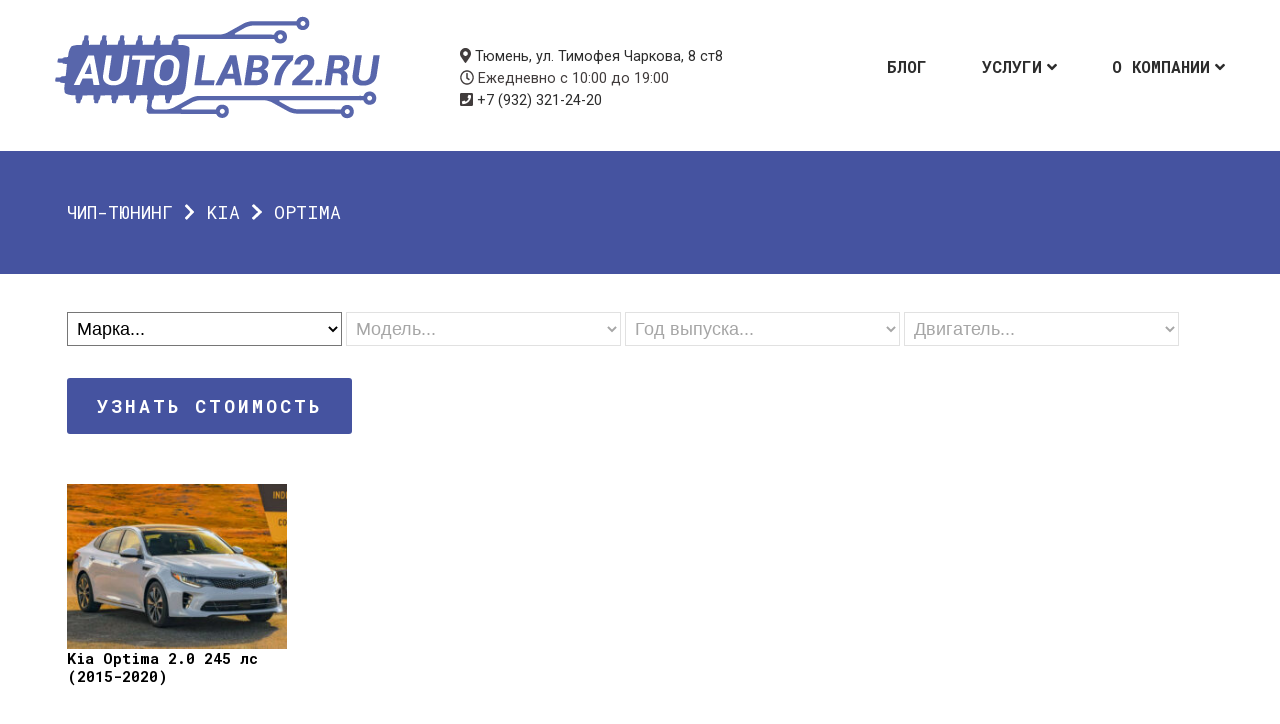

--- FILE ---
content_type: text/html; charset=UTF-8
request_url: https://autolab72.ru/cars/kia/optima/
body_size: 101584
content:
<!DOCTYPE html>
<html lang="ru-RU">
<head>
<meta charset="UTF-8">
<meta name="viewport" content="width=device-width, initial-scale=1">
<script src="//st.yagla.ru/js/y.c.js?h=0d909ff9dd58bdef5dd8ec139be0f1da"></script>
<link rel="stylesheet" href="https://cdn.envybox.io/widget/cbk.css">
<meta name='robots' content='index, follow, max-image-preview:large, max-snippet:-1, max-video-preview:-1' />

	<!-- This site is optimized with the Yoast SEO plugin v26.8 - https://yoast.com/product/yoast-seo-wordpress/ -->
	<title>Чип-тюнинг Kia &#8212; Optima в Автолаборатории</title>
	<meta name="description" content="Чип-тюнинг автомобилей Kia &#8212; Optima в Тюмени. Доступные цены, проверенные прошивки, гарантия возврата." />
	<link rel="canonical" href="https://autolab72.ru/cars/kia/optima/" />
	<meta property="og:locale" content="ru_RU" />
	<meta property="og:type" content="article" />
	<meta property="og:title" content="Чип-тюнинг Kia &#8212; Optima в Автолаборатории" />
	<meta property="og:description" content="Чип-тюнинг автомобилей Kia &#8212; Optima в Тюмени. Доступные цены, проверенные прошивки, гарантия возврата." />
	<meta property="og:url" content="https://autolab72.ru/cars/kia/optima/" />
	<meta property="og:site_name" content="Автолаборатория" />
	<meta property="og:image" content="https://autolab72.ru/wp-content/uploads/2018/07/opengraph.jpg" />
	<meta property="og:image:width" content="1200" />
	<meta property="og:image:height" content="630" />
	<meta property="og:image:type" content="image/jpeg" />
	<meta name="twitter:card" content="summary_large_image" />
	<meta name="twitter:site" content="@autolab72" />
	<script type="application/ld+json" class="yoast-schema-graph">{"@context":"https://schema.org","@graph":[{"@type":"CollectionPage","@id":"https://autolab72.ru/cars/kia/optima/","url":"https://autolab72.ru/cars/kia/optima/","name":"Чип-тюнинг Kia &#8212; Optima в Автолаборатории","isPartOf":{"@id":"https://autolab72.ru/#website"},"primaryImageOfPage":{"@id":"https://autolab72.ru/cars/kia/optima/#primaryimage"},"image":{"@id":"https://autolab72.ru/cars/kia/optima/#primaryimage"},"thumbnailUrl":"https://autolab72.ru/wp-content/uploads/2021/07/kia_optima-gt_2015.jpg","description":"Чип-тюнинг автомобилей Kia &#8212; Optima в Тюмени. Доступные цены, проверенные прошивки, гарантия возврата.","breadcrumb":{"@id":"https://autolab72.ru/cars/kia/optima/#breadcrumb"},"inLanguage":"ru-RU"},{"@type":"ImageObject","inLanguage":"ru-RU","@id":"https://autolab72.ru/cars/kia/optima/#primaryimage","url":"https://autolab72.ru/wp-content/uploads/2021/07/kia_optima-gt_2015.jpg","contentUrl":"https://autolab72.ru/wp-content/uploads/2021/07/kia_optima-gt_2015.jpg","width":640,"height":480},{"@type":"BreadcrumbList","@id":"https://autolab72.ru/cars/kia/optima/#breadcrumb","itemListElement":[{"@type":"ListItem","position":1,"name":"Чип-тюнинг","item":"https://autolab72.ru/"},{"@type":"ListItem","position":2,"name":"Kia","item":"https://autolab72.ru/cars/kia/"},{"@type":"ListItem","position":3,"name":"Optima"}]},{"@type":"WebSite","@id":"https://autolab72.ru/#website","url":"https://autolab72.ru/","name":"Автолаборатория","description":"Диагностика и чип-тюнинг","publisher":{"@id":"https://autolab72.ru/#organization"},"potentialAction":[{"@type":"SearchAction","target":{"@type":"EntryPoint","urlTemplate":"https://autolab72.ru/?s={search_term_string}"},"query-input":{"@type":"PropertyValueSpecification","valueRequired":true,"valueName":"search_term_string"}}],"inLanguage":"ru-RU"},{"@type":"Organization","@id":"https://autolab72.ru/#organization","name":"Автолаборатория","url":"https://autolab72.ru/","logo":{"@type":"ImageObject","inLanguage":"ru-RU","@id":"https://autolab72.ru/#/schema/logo/image/","url":"https://autolab72.ru/wp-content/uploads/2018/07/for-white-bg.png","contentUrl":"https://autolab72.ru/wp-content/uploads/2018/07/for-white-bg.png","width":325,"height":103,"caption":"Автолаборатория"},"image":{"@id":"https://autolab72.ru/#/schema/logo/image/"},"sameAs":["https://vk.com/autolab72","https://x.com/autolab72"]}]}</script>
	<!-- / Yoast SEO plugin. -->


<link rel="alternate" type="application/rss+xml" title="Автолаборатория &raquo; Лента" href="https://autolab72.ru/feed/" />
<link rel="alternate" type="application/rss+xml" title="Автолаборатория &raquo; Лента комментариев" href="https://autolab72.ru/comments/feed/" />
<link rel="alternate" type="application/rss+xml" title="Автолаборатория &raquo; Лента элемента Optima таксономии Марка" href="https://autolab72.ru/cars/kia/optima/feed/" />
<style id='wp-img-auto-sizes-contain-inline-css' type='text/css'>
img:is([sizes=auto i],[sizes^="auto," i]){contain-intrinsic-size:3000px 1500px}
/*# sourceURL=wp-img-auto-sizes-contain-inline-css */
</style>
<link rel='stylesheet' id='font-awesome-css' href='https://autolab72.ru/wp-content/plugins/stagtools/assets/css/fontawesome-all.min.css?ver=5.15.3' type='text/css' media='all' />
<link rel='stylesheet' id='stag-shortcode-styles-css' href='https://autolab72.ru/wp-content/plugins/stagtools/assets/css/stag-shortcodes.css?ver=2.3.8' type='text/css' media='all' />
<style id='wp-block-library-inline-css' type='text/css'>
:root{--wp-block-synced-color:#7a00df;--wp-block-synced-color--rgb:122,0,223;--wp-bound-block-color:var(--wp-block-synced-color);--wp-editor-canvas-background:#ddd;--wp-admin-theme-color:#007cba;--wp-admin-theme-color--rgb:0,124,186;--wp-admin-theme-color-darker-10:#006ba1;--wp-admin-theme-color-darker-10--rgb:0,107,160.5;--wp-admin-theme-color-darker-20:#005a87;--wp-admin-theme-color-darker-20--rgb:0,90,135;--wp-admin-border-width-focus:2px}@media (min-resolution:192dpi){:root{--wp-admin-border-width-focus:1.5px}}.wp-element-button{cursor:pointer}:root .has-very-light-gray-background-color{background-color:#eee}:root .has-very-dark-gray-background-color{background-color:#313131}:root .has-very-light-gray-color{color:#eee}:root .has-very-dark-gray-color{color:#313131}:root .has-vivid-green-cyan-to-vivid-cyan-blue-gradient-background{background:linear-gradient(135deg,#00d084,#0693e3)}:root .has-purple-crush-gradient-background{background:linear-gradient(135deg,#34e2e4,#4721fb 50%,#ab1dfe)}:root .has-hazy-dawn-gradient-background{background:linear-gradient(135deg,#faaca8,#dad0ec)}:root .has-subdued-olive-gradient-background{background:linear-gradient(135deg,#fafae1,#67a671)}:root .has-atomic-cream-gradient-background{background:linear-gradient(135deg,#fdd79a,#004a59)}:root .has-nightshade-gradient-background{background:linear-gradient(135deg,#330968,#31cdcf)}:root .has-midnight-gradient-background{background:linear-gradient(135deg,#020381,#2874fc)}:root{--wp--preset--font-size--normal:16px;--wp--preset--font-size--huge:42px}.has-regular-font-size{font-size:1em}.has-larger-font-size{font-size:2.625em}.has-normal-font-size{font-size:var(--wp--preset--font-size--normal)}.has-huge-font-size{font-size:var(--wp--preset--font-size--huge)}.has-text-align-center{text-align:center}.has-text-align-left{text-align:left}.has-text-align-right{text-align:right}.has-fit-text{white-space:nowrap!important}#end-resizable-editor-section{display:none}.aligncenter{clear:both}.items-justified-left{justify-content:flex-start}.items-justified-center{justify-content:center}.items-justified-right{justify-content:flex-end}.items-justified-space-between{justify-content:space-between}.screen-reader-text{border:0;clip-path:inset(50%);height:1px;margin:-1px;overflow:hidden;padding:0;position:absolute;width:1px;word-wrap:normal!important}.screen-reader-text:focus{background-color:#ddd;clip-path:none;color:#444;display:block;font-size:1em;height:auto;left:5px;line-height:normal;padding:15px 23px 14px;text-decoration:none;top:5px;width:auto;z-index:100000}html :where(.has-border-color){border-style:solid}html :where([style*=border-top-color]){border-top-style:solid}html :where([style*=border-right-color]){border-right-style:solid}html :where([style*=border-bottom-color]){border-bottom-style:solid}html :where([style*=border-left-color]){border-left-style:solid}html :where([style*=border-width]){border-style:solid}html :where([style*=border-top-width]){border-top-style:solid}html :where([style*=border-right-width]){border-right-style:solid}html :where([style*=border-bottom-width]){border-bottom-style:solid}html :where([style*=border-left-width]){border-left-style:solid}html :where(img[class*=wp-image-]){height:auto;max-width:100%}:where(figure){margin:0 0 1em}html :where(.is-position-sticky){--wp-admin--admin-bar--position-offset:var(--wp-admin--admin-bar--height,0px)}@media screen and (max-width:600px){html :where(.is-position-sticky){--wp-admin--admin-bar--position-offset:0px}}

/*# sourceURL=wp-block-library-inline-css */
</style><style id='global-styles-inline-css' type='text/css'>
:root{--wp--preset--aspect-ratio--square: 1;--wp--preset--aspect-ratio--4-3: 4/3;--wp--preset--aspect-ratio--3-4: 3/4;--wp--preset--aspect-ratio--3-2: 3/2;--wp--preset--aspect-ratio--2-3: 2/3;--wp--preset--aspect-ratio--16-9: 16/9;--wp--preset--aspect-ratio--9-16: 9/16;--wp--preset--color--black: #000000;--wp--preset--color--cyan-bluish-gray: #abb8c3;--wp--preset--color--white: #ffffff;--wp--preset--color--pale-pink: #f78da7;--wp--preset--color--vivid-red: #cf2e2e;--wp--preset--color--luminous-vivid-orange: #ff6900;--wp--preset--color--luminous-vivid-amber: #fcb900;--wp--preset--color--light-green-cyan: #7bdcb5;--wp--preset--color--vivid-green-cyan: #00d084;--wp--preset--color--pale-cyan-blue: #8ed1fc;--wp--preset--color--vivid-cyan-blue: #0693e3;--wp--preset--color--vivid-purple: #9b51e0;--wp--preset--gradient--vivid-cyan-blue-to-vivid-purple: linear-gradient(135deg,rgb(6,147,227) 0%,rgb(155,81,224) 100%);--wp--preset--gradient--light-green-cyan-to-vivid-green-cyan: linear-gradient(135deg,rgb(122,220,180) 0%,rgb(0,208,130) 100%);--wp--preset--gradient--luminous-vivid-amber-to-luminous-vivid-orange: linear-gradient(135deg,rgb(252,185,0) 0%,rgb(255,105,0) 100%);--wp--preset--gradient--luminous-vivid-orange-to-vivid-red: linear-gradient(135deg,rgb(255,105,0) 0%,rgb(207,46,46) 100%);--wp--preset--gradient--very-light-gray-to-cyan-bluish-gray: linear-gradient(135deg,rgb(238,238,238) 0%,rgb(169,184,195) 100%);--wp--preset--gradient--cool-to-warm-spectrum: linear-gradient(135deg,rgb(74,234,220) 0%,rgb(151,120,209) 20%,rgb(207,42,186) 40%,rgb(238,44,130) 60%,rgb(251,105,98) 80%,rgb(254,248,76) 100%);--wp--preset--gradient--blush-light-purple: linear-gradient(135deg,rgb(255,206,236) 0%,rgb(152,150,240) 100%);--wp--preset--gradient--blush-bordeaux: linear-gradient(135deg,rgb(254,205,165) 0%,rgb(254,45,45) 50%,rgb(107,0,62) 100%);--wp--preset--gradient--luminous-dusk: linear-gradient(135deg,rgb(255,203,112) 0%,rgb(199,81,192) 50%,rgb(65,88,208) 100%);--wp--preset--gradient--pale-ocean: linear-gradient(135deg,rgb(255,245,203) 0%,rgb(182,227,212) 50%,rgb(51,167,181) 100%);--wp--preset--gradient--electric-grass: linear-gradient(135deg,rgb(202,248,128) 0%,rgb(113,206,126) 100%);--wp--preset--gradient--midnight: linear-gradient(135deg,rgb(2,3,129) 0%,rgb(40,116,252) 100%);--wp--preset--font-size--small: 13px;--wp--preset--font-size--medium: 20px;--wp--preset--font-size--large: 36px;--wp--preset--font-size--x-large: 42px;--wp--preset--spacing--20: 0.44rem;--wp--preset--spacing--30: 0.67rem;--wp--preset--spacing--40: 1rem;--wp--preset--spacing--50: 1.5rem;--wp--preset--spacing--60: 2.25rem;--wp--preset--spacing--70: 3.38rem;--wp--preset--spacing--80: 5.06rem;--wp--preset--shadow--natural: 6px 6px 9px rgba(0, 0, 0, 0.2);--wp--preset--shadow--deep: 12px 12px 50px rgba(0, 0, 0, 0.4);--wp--preset--shadow--sharp: 6px 6px 0px rgba(0, 0, 0, 0.2);--wp--preset--shadow--outlined: 6px 6px 0px -3px rgb(255, 255, 255), 6px 6px rgb(0, 0, 0);--wp--preset--shadow--crisp: 6px 6px 0px rgb(0, 0, 0);}:where(.is-layout-flex){gap: 0.5em;}:where(.is-layout-grid){gap: 0.5em;}body .is-layout-flex{display: flex;}.is-layout-flex{flex-wrap: wrap;align-items: center;}.is-layout-flex > :is(*, div){margin: 0;}body .is-layout-grid{display: grid;}.is-layout-grid > :is(*, div){margin: 0;}:where(.wp-block-columns.is-layout-flex){gap: 2em;}:where(.wp-block-columns.is-layout-grid){gap: 2em;}:where(.wp-block-post-template.is-layout-flex){gap: 1.25em;}:where(.wp-block-post-template.is-layout-grid){gap: 1.25em;}.has-black-color{color: var(--wp--preset--color--black) !important;}.has-cyan-bluish-gray-color{color: var(--wp--preset--color--cyan-bluish-gray) !important;}.has-white-color{color: var(--wp--preset--color--white) !important;}.has-pale-pink-color{color: var(--wp--preset--color--pale-pink) !important;}.has-vivid-red-color{color: var(--wp--preset--color--vivid-red) !important;}.has-luminous-vivid-orange-color{color: var(--wp--preset--color--luminous-vivid-orange) !important;}.has-luminous-vivid-amber-color{color: var(--wp--preset--color--luminous-vivid-amber) !important;}.has-light-green-cyan-color{color: var(--wp--preset--color--light-green-cyan) !important;}.has-vivid-green-cyan-color{color: var(--wp--preset--color--vivid-green-cyan) !important;}.has-pale-cyan-blue-color{color: var(--wp--preset--color--pale-cyan-blue) !important;}.has-vivid-cyan-blue-color{color: var(--wp--preset--color--vivid-cyan-blue) !important;}.has-vivid-purple-color{color: var(--wp--preset--color--vivid-purple) !important;}.has-black-background-color{background-color: var(--wp--preset--color--black) !important;}.has-cyan-bluish-gray-background-color{background-color: var(--wp--preset--color--cyan-bluish-gray) !important;}.has-white-background-color{background-color: var(--wp--preset--color--white) !important;}.has-pale-pink-background-color{background-color: var(--wp--preset--color--pale-pink) !important;}.has-vivid-red-background-color{background-color: var(--wp--preset--color--vivid-red) !important;}.has-luminous-vivid-orange-background-color{background-color: var(--wp--preset--color--luminous-vivid-orange) !important;}.has-luminous-vivid-amber-background-color{background-color: var(--wp--preset--color--luminous-vivid-amber) !important;}.has-light-green-cyan-background-color{background-color: var(--wp--preset--color--light-green-cyan) !important;}.has-vivid-green-cyan-background-color{background-color: var(--wp--preset--color--vivid-green-cyan) !important;}.has-pale-cyan-blue-background-color{background-color: var(--wp--preset--color--pale-cyan-blue) !important;}.has-vivid-cyan-blue-background-color{background-color: var(--wp--preset--color--vivid-cyan-blue) !important;}.has-vivid-purple-background-color{background-color: var(--wp--preset--color--vivid-purple) !important;}.has-black-border-color{border-color: var(--wp--preset--color--black) !important;}.has-cyan-bluish-gray-border-color{border-color: var(--wp--preset--color--cyan-bluish-gray) !important;}.has-white-border-color{border-color: var(--wp--preset--color--white) !important;}.has-pale-pink-border-color{border-color: var(--wp--preset--color--pale-pink) !important;}.has-vivid-red-border-color{border-color: var(--wp--preset--color--vivid-red) !important;}.has-luminous-vivid-orange-border-color{border-color: var(--wp--preset--color--luminous-vivid-orange) !important;}.has-luminous-vivid-amber-border-color{border-color: var(--wp--preset--color--luminous-vivid-amber) !important;}.has-light-green-cyan-border-color{border-color: var(--wp--preset--color--light-green-cyan) !important;}.has-vivid-green-cyan-border-color{border-color: var(--wp--preset--color--vivid-green-cyan) !important;}.has-pale-cyan-blue-border-color{border-color: var(--wp--preset--color--pale-cyan-blue) !important;}.has-vivid-cyan-blue-border-color{border-color: var(--wp--preset--color--vivid-cyan-blue) !important;}.has-vivid-purple-border-color{border-color: var(--wp--preset--color--vivid-purple) !important;}.has-vivid-cyan-blue-to-vivid-purple-gradient-background{background: var(--wp--preset--gradient--vivid-cyan-blue-to-vivid-purple) !important;}.has-light-green-cyan-to-vivid-green-cyan-gradient-background{background: var(--wp--preset--gradient--light-green-cyan-to-vivid-green-cyan) !important;}.has-luminous-vivid-amber-to-luminous-vivid-orange-gradient-background{background: var(--wp--preset--gradient--luminous-vivid-amber-to-luminous-vivid-orange) !important;}.has-luminous-vivid-orange-to-vivid-red-gradient-background{background: var(--wp--preset--gradient--luminous-vivid-orange-to-vivid-red) !important;}.has-very-light-gray-to-cyan-bluish-gray-gradient-background{background: var(--wp--preset--gradient--very-light-gray-to-cyan-bluish-gray) !important;}.has-cool-to-warm-spectrum-gradient-background{background: var(--wp--preset--gradient--cool-to-warm-spectrum) !important;}.has-blush-light-purple-gradient-background{background: var(--wp--preset--gradient--blush-light-purple) !important;}.has-blush-bordeaux-gradient-background{background: var(--wp--preset--gradient--blush-bordeaux) !important;}.has-luminous-dusk-gradient-background{background: var(--wp--preset--gradient--luminous-dusk) !important;}.has-pale-ocean-gradient-background{background: var(--wp--preset--gradient--pale-ocean) !important;}.has-electric-grass-gradient-background{background: var(--wp--preset--gradient--electric-grass) !important;}.has-midnight-gradient-background{background: var(--wp--preset--gradient--midnight) !important;}.has-small-font-size{font-size: var(--wp--preset--font-size--small) !important;}.has-medium-font-size{font-size: var(--wp--preset--font-size--medium) !important;}.has-large-font-size{font-size: var(--wp--preset--font-size--large) !important;}.has-x-large-font-size{font-size: var(--wp--preset--font-size--x-large) !important;}
/*# sourceURL=global-styles-inline-css */
</style>

<style id='classic-theme-styles-inline-css' type='text/css'>
/*! This file is auto-generated */
.wp-block-button__link{color:#fff;background-color:#32373c;border-radius:9999px;box-shadow:none;text-decoration:none;padding:calc(.667em + 2px) calc(1.333em + 2px);font-size:1.125em}.wp-block-file__button{background:#32373c;color:#fff;text-decoration:none}
/*# sourceURL=/wp-includes/css/classic-themes.min.css */
</style>
<link rel='stylesheet' id='meth-google-fonts-css' href='//fonts.googleapis.com/css?family=Roboto+Mono%3Aregular%2Citalic%2C300%2C700%7CRoboto%3Aregular%2Citalic%2C300%2C700%2C900%26subset%3Dlatin%2C5&#038;ver=3.0.0' type='text/css' media='all' />
<link rel='stylesheet' id='stag-style-css' href='https://autolab72.ru/wp-content/themes/meth/style.css?ver=3.0.0' type='text/css' media='all' />
<script type="text/javascript" src="https://autolab72.ru/wp-includes/js/jquery/jquery.min.js?ver=3.7.1" id="jquery-core-js"></script>
<script type="text/javascript" src="https://autolab72.ru/wp-includes/js/jquery/jquery-migrate.min.js?ver=3.4.1" id="jquery-migrate-js"></script>
<link rel="https://api.w.org/" href="https://autolab72.ru/wp-json/" /><link rel="alternate" title="JSON" type="application/json" href="https://autolab72.ru/wp-json/wp/v2/models/3878" /><meta name="generator" content="Meth 3.0.0">
<meta name="generator" content="StagCustomizer 1.0">

<!-- Begin Stag Custom CSS -->
<style type="text/css" id="stag-custom-css">
h1,h2,h3,h4,h5,h6,.stag_widget_team .team-role,.entry-content blockquote,.main-navigation{font-family:"Roboto Mono","Helvetica Neue",Helvetica,Arial,sans-serif;letter-spacing:normal;}body,.font-body{font-family:"Roboto","Helvetica Neue",Helvetica,Arial,sans-serif;}body{background-color:#fff;}.portfolio-grid .portfolio{border-color:#fff;}button,.button,input[type="button"],input[type="reset"],input[type="submit"],.blog-nav a,.page-numbers,#nprogress .bar,.blog .page-header,.accent-background,.search .page-header,.archive .page-header,.tax-skill .entry-header,.error404 .page-header,.stag-tabs--normal .stag-nav a,.stag-toggle--normal .stag-toggle-title,.ui-accordion-header-active.stag-toggle-title,.page .entry-header,.stag_widget_blog .entry-date:before,.footer-widget-area .stag-button,blockquote p:before,.post-modal .portfolio-header,.single-portfolio .portfolio-header{background-color:#4553a0;}.accent-color,.reply a,.widget_calendar td a,.stag-icon-link:hover,.stag-social-icons a:hover{color:#4553a0;}.portfolio-filter li > a.active,.portfolio-filter a:hover,.comment-content a,.entry-content a,.textwidget a,.site-info a,.main-navigation .current-menu-item > a,.main-navigation ul > li > a:hover,.display-intro .site-header:not(.header--pinned) .main-navigation ul.sub-menu > li > a:hover,.custom-widgets-section a:hover,.custom-widgets-section .widget_recent_entries a:hover,.page-template-template-archive-php .widget_archive a:hover,.page-template-template-archive-php .widget_categories a:hover{border-color:#4553a0;}#nprogress .peg{-webkit-box-shadow:0 0 10px #4553a0, 0 0 5px #4553a0;-moz-box-shadow:0 0 10px #4553a0, 0 0 5px #4553a0;box-shadow:0 0 10px #4553a0, 0 0 5px #4553a0;}.header-image-cover{background-color:#4553a0;opacity:0.15;}.header-image-inner{color:#fff;}.header-image-inner a,.header-image-inner .stag-button{color:#fff;}.box-bg{opacity:0.6;}
</style>
<!-- End Stag Custom CSS -->
</head>
<body class="archive tax-models term-optima term-3878 wp-embed-responsive wp-theme-meth chrome has-dark-logo stagtools" itemscope="itemscope" itemtype="http://schema.org/WebPage">

<div id="page" class="hfeed site">
	<header id="masthead" class="site-header" role="banner" itemscope="itemscope" itemtype="http://schema.org/WPHeader">
		<div class="inside">
			<nav id="site-navigation" class="navigation main-navigation" role="navigation" itemscope="itemscope" itemtype="http://schema.org/SiteNavigationElement">
				<ul id="menu-main-menu" class="primary-menu"><li id="menu-item-6610" class="menu-item menu-item-type-taxonomy menu-item-object-category menu-item-6610"><a href="https://autolab72.ru/blog/">Блог</a></li>
<li id="menu-item-6611" class="menu-item menu-item-type-taxonomy menu-item-object-category menu-item-has-children menu-item-6611"><a href="https://autolab72.ru/services/">Услуги</a>
<ul class="sub-menu">
	<li id="menu-item-8629" class="menu-item menu-item-type-post_type menu-item-object-post menu-item-8629"><a href="https://autolab72.ru/services/chip-tuning/">Чип-тюнинг</a></li>
	<li id="menu-item-8627" class="menu-item menu-item-type-post_type menu-item-object-post menu-item-8627"><a href="https://autolab72.ru/services/diag/">Диагностика</a></li>
	<li id="menu-item-8626" class="menu-item menu-item-type-post_type menu-item-object-post menu-item-8626"><a href="https://autolab72.ru/services/electric/">Автоэлектрик</a></li>
	<li id="menu-item-8628" class="menu-item menu-item-type-post_type menu-item-object-post menu-item-8628"><a href="https://autolab72.ru/services/install/">Доп. оборудование</a></li>
</ul>
</li>
<li id="menu-item-6823" class="menu-item menu-item-type-post_type menu-item-object-page menu-item-has-children menu-item-6823"><a href="https://autolab72.ru/about/">О компании</a>
<ul class="sub-menu">
	<li id="menu-item-6826" class="menu-item menu-item-type-post_type menu-item-object-page menu-item-6826"><a href="https://autolab72.ru/contacts/">Контакты</a></li>
	<li id="menu-item-6824" class="menu-item menu-item-type-post_type menu-item-object-page menu-item-6824"><a href="https://autolab72.ru/guarantee/">Гарантия</a></li>
</ul>
</li>
</ul>			</nav><!-- #site-navigation -->

			<ul class="address">
				<li><i class="fa fa-map-marker" aria-hidden="true"></i> <a href="https://2gis.ru/tyumen/firm/70000001027540497">Тюмень, ул. Тимофея Чаркова, 8 ст8</a></li>
				<li><i class="fa fa-clock-o" aria-hidden="true"></i> Ежедневно с 10:00 до 19:00</li>
				<li><i class="fa fa-phone-square" aria-hidden="true"></i> <a href="tel:+79323212420">+7 (932) 321-24-20</a></li>
			</ul>

			<a class="site-branding" href="https://autolab72.ru/" title="Автолаборатория" rel="home">
									<img src="https://autolab72.ru/wp-content/uploads/2018/07/for-white-bg.png" alt="Автолаборатория" class="dark">				
			</a>

		</div>

	</header><!-- #masthead -->

				
	<div id="content" class="site-content">


	<section id="primary" class="content-area">
		<main id="main" class="site-main" role="main" itemprop="mainContentOfPage" itemscope="itemscope" itemtype="http://schema.org/Blog">
					<header class="page-header">
				<div class="inside">
					<div class="container">
						<h4 id="breadcrumbs"><span><span><a href="https://autolab72.ru/">Чип-тюнинг</a></span> <i class="fa fa-chevron-right" aria-hidden="true"></i> <span><a href="https://autolab72.ru/cars/kia/">Kia</a></span> <i class="fa fa-chevron-right" aria-hidden="true"></i> <span class="breadcrumb_last" aria-current="page">Optima</span></span></p>					</div>
								</div>
			</header><!-- .page-header -->
		<div class="container">
			<div class="row">
			<div class="col span_3"> 
			
	<form class="wdp-filter" id="filter" action="" method="POST">
				<select class="" id="sel1" name="brand" onmousedown="if(this.options.length>1){this.size=4;}">
		<option value="0">Марка...</option>	
				<option value="2526">Alfa Romeo</option>
				<option value="2549">Audi</option>
				<option value="3056">BMW</option>
				<option value="3497">Cadillac</option>
				<option value="3522">Ford</option>
				<option value="3630">Hyundai</option>
				<option value="3700">Infiniti</option>
				<option value="3746">Jaguar</option>
				<option value="3810">Jeep</option>
				<option value="3871">Kia</option>
				<option value="3904">Land Rover</option>
				<option value="3999">Lexus</option>
				<option value="4019">Mazda</option>
				<option value="4042">Mercedes</option>
				<option value="4576">MINI</option>
				<option value="4643">Mitsubishi</option>
				<option value="4688">Nissan</option>
				<option value="4717">Opel</option>
				<option value="4867">Porsche</option>
				<option value="5006">Renault</option>
				<option value="5241">Seat</option>
				<option value="5106">Skoda</option>
				<option value="5299">Smart</option>
				<option value="5063">SsangYong</option>
				<option value="5314">Toyota</option>
				<option value="5382">Volkswagen</option>
				<option value="5764">Volvo</option>
				</select>
			
		<select class="brand2" id="sel2" name="brand" onmousedown="if(this.options.length>1){this.size=4;}">
		<option value="0">Модель...</option>	
				<option class="sub-cat-2" value="5309" data-parent2="5305">0.8 CDI 45 лс</option>
				<option class="sub-cat-2" value="5310" data-parent2="5305">0.8 CDI 54 лс</option>
				<option class="sub-cat-2" value="5313" data-parent2="5311">0.9 109 лс</option>
				<option class="sub-cat-2" value="5303" data-parent2="5301">0.9 109 лс</option>
				<option class="sub-cat-2" value="5312" data-parent2="5311">0.9 90 лс</option>
				<option class="sub-cat-2" value="5302" data-parent2="5301">0.9 90 лс</option>
				<option class="sub-cat-2" value="5017" data-parent2="5016">0.9 90 лс</option>
				<option class="sub-cat-2" value="5023" data-parent2="5022">0.9 90 лс</option>
				<option class="sub-cat-2" value="3565" data-parent2="3564">1.0 100 лс</option>
				<option class="sub-cat-2" value="3540" data-parent2="3539">1.0 100 лс</option>
				<option class="sub-cat-2" value="3553" data-parent2="3552">1.0 100 лс</option>
				<option class="sub-cat-2" value="5308" data-parent2="5305">1.0 102 лс</option>
				<option class="sub-cat-2" value="4747" data-parent2="4746">1.0 105 лс</option>
				<option class="sub-cat-2" value="4768" data-parent2="4766">1.0 115 лс</option>
				<option class="sub-cat-2" value="3528" data-parent2="3527">1.0 125 лс</option>
				<option class="sub-cat-2" value="3566" data-parent2="3564">1.0 125 лс</option>
				<option class="sub-cat-2" value="3525" data-parent2="3524">1.0 125 лс</option>
				<option class="sub-cat-2" value="3541" data-parent2="3539">1.0 125 лс</option>
				<option class="sub-cat-2" value="3616" data-parent2="3615">1.0 125 лс</option>
				<option class="sub-cat-2" value="3554" data-parent2="3552">1.0 125 лс</option>
				<option class="sub-cat-2" value="3529" data-parent2="3527">1.0 140 лс</option>
				<option class="sub-cat-2" value="5630" data-parent2="5629">1.0 60 лс</option>
				<option class="sub-cat-2" value="5118" data-parent2="5117">1.0 60 лс</option>
				<option class="sub-cat-2" value="5641" data-parent2="5640">1.0 65 лс</option>
				<option class="sub-cat-2" value="5306" data-parent2="5305">1.0 71 лс</option>
				<option class="sub-cat-2" value="5307" data-parent2="5305">1.0 84 лс</option>
				<option class="sub-cat-2" value="4767" data-parent2="4766">1.0 90 лс</option>
				<option class="sub-cat-2" value="2597" data-parent2="2596">1.0 TFSI 116 лс</option>
				<option class="sub-cat-2" value="2795" data-parent2="2794">1.0 TFSI 116 лс</option>
				<option class="sub-cat-2" value="2561" data-parent2="2560">1.0 TFSI 95 лс</option>
				<option class="sub-cat-2" value="5424" data-parent2="5423">1.0 TSI 102 лс</option>
				<option class="sub-cat-2" value="5120" data-parent2="5117">1.0 TSI 110 лс</option>
				<option class="sub-cat-2" value="5189" data-parent2="5187">1.0 TSI 110 лс</option>
				<option class="sub-cat-2" value="5632" data-parent2="5629">1.0 TSI 110 лс</option>
				<option class="sub-cat-2" value="5263" data-parent2="5262">1.0 TSI 115 лс</option>
				<option class="sub-cat-2" value="5489" data-parent2="5488">1.0 TSI 115 лс</option>
				<option class="sub-cat-2" value="5643" data-parent2="5640">1.0 TSI 115 лс</option>
				<option class="sub-cat-2" value="5474" data-parent2="5473">1.0 TSI 115 лс</option>
				<option class="sub-cat-2" value="5278" data-parent2="5277">1.0 TSI 115 лс</option>
				<option class="sub-cat-2" value="5147" data-parent2="5146">1.0 TSI 116 лс</option>
				<option class="sub-cat-2" value="5160" data-parent2="5159">1.0 TSI 116 лс</option>
				<option class="sub-cat-2" value="5188" data-parent2="5187">1.0 TSI 95 лс</option>
				<option class="sub-cat-2" value="5631" data-parent2="5629">1.0 TSI 95 лс</option>
				<option class="sub-cat-2" value="5642" data-parent2="5640">1.0 TSI 95 лс</option>
				<option class="sub-cat-2" value="5119" data-parent2="5117">1.0 TSI 95 лс</option>
				<option class="sub-cat-2" value="4691" data-parent2="4690">1.2 115 лс</option>
				<option class="sub-cat-2" value="4706" data-parent2="4705">1.2 115 лс</option>
				<option class="sub-cat-2" value="5054" data-parent2="5053">1.2 116 лс</option>
				<option class="sub-cat-2" value="5025" data-parent2="5022">1.2 120 лс</option>
				<option class="sub-cat-2" value="5019" data-parent2="5016">1.2 120 лс</option>
				<option class="sub-cat-2" value="5009" data-parent2="5008">1.2 58 лс</option>
				<option class="sub-cat-2" value="5109" data-parent2="5108">1.2 60 лс</option>
				<option class="sub-cat-2" value="5626" data-parent2="5625">1.2 60 лс</option>
				<option class="sub-cat-2" value="5024" data-parent2="5022">1.2 75 лс</option>
				<option class="sub-cat-2" value="5018" data-parent2="5016">1.2 75 лс</option>
				<option class="sub-cat-2" value="5010" data-parent2="5008">1.2 78 лс</option>
				<option class="sub-cat-2" value="4813" data-parent2="4810">1.2 Diesel 75 лс</option>
				<option class="sub-cat-2" value="4738" data-parent2="4733">1.2 Diesel 95 лс</option>
				<option class="sub-cat-2" value="4771" data-parent2="4766">1.2 Diesel 95 лс</option>
				<option class="sub-cat-2" value="4814" data-parent2="4810">1.2 Diesel 95 лс</option>
				<option class="sub-cat-2" value="4729" data-parent2="4726">1.2 Diesel 95 лс</option>
				<option class="sub-cat-2" value="4764" data-parent2="4761">1.2 Diesel 95 лс</option>
				<option class="sub-cat-2" value="5197" data-parent2="5194">1.2 TDI 75 лс</option>
				<option class="sub-cat-2" value="5113" data-parent2="5108">1.2 TDI 75 лс</option>
				<option class="sub-cat-2" value="2574" data-parent2="2573">1.2 TFSI 105 лс</option>
				<option class="sub-cat-2" value="2575" data-parent2="2573">1.2 TFSI 110 лс</option>
				<option class="sub-cat-2" value="2552" data-parent2="2551">1.2 TFSI 86 лс</option>
				<option class="sub-cat-2" value="5528" data-parent2="5527">1.2 TSI 105 лс</option>
				<option class="sub-cat-2" value="5417" data-parent2="5415">1.2 TSI 105 лс</option>
				<option class="sub-cat-2" value="5476" data-parent2="5473">1.2 TSI 105 лс</option>
				<option class="sub-cat-2" value="5111" data-parent2="5108">1.2 TSI 105 лс</option>
				<option class="sub-cat-2" value="5222" data-parent2="5221">1.2 TSI 105 лс</option>
				<option class="sub-cat-2" value="5254" data-parent2="5253">1.2 TSI 105 лс</option>
				<option class="sub-cat-2" value="5265" data-parent2="5262">1.2 TSI 105 лс</option>
				<option class="sub-cat-2" value="5138" data-parent2="5137">1.2 TSI 105 лс</option>
				<option class="sub-cat-2" value="5196" data-parent2="5194">1.2 TSI 105 лс</option>
				<option class="sub-cat-2" value="5149" data-parent2="5146">1.2 TSI 105 лс</option>
				<option class="sub-cat-2" value="5244" data-parent2="5243">1.2 TSI 105 лс</option>
				<option class="sub-cat-2" value="5536" data-parent2="5535">1.2 TSI 105 лс</option>
				<option class="sub-cat-2" value="5627" data-parent2="5625">1.2 TSI 105 лс</option>
				<option class="sub-cat-2" value="5229" data-parent2="5228">1.2 TSI 105 лс</option>
				<option class="sub-cat-2" value="5404" data-parent2="5403">1.2 TSI 105 лс</option>
				<option class="sub-cat-2" value="5181" data-parent2="5180">1.2 TSI 105 лс</option>
				<option class="sub-cat-2" value="5749" data-parent2="5748">1.2 TSI 105 лс</option>
				<option class="sub-cat-2" value="5464" data-parent2="5462">1.2 TSI 105 лс</option>
				<option class="sub-cat-2" value="5634" data-parent2="5629">1.2 TSI 110 лс</option>
				<option class="sub-cat-2" value="5280" data-parent2="5277">1.2 TSI 110 лс</option>
				<option class="sub-cat-2" value="5477" data-parent2="5473">1.2 TSI 110 лс</option>
				<option class="sub-cat-2" value="5758" data-parent2="5757">1.2 TSI 110 лс</option>
				<option class="sub-cat-2" value="5122" data-parent2="5117">1.2 TSI 110 лс</option>
				<option class="sub-cat-2" value="5266" data-parent2="5262">1.2 TSI 110 лс</option>
				<option class="sub-cat-2" value="5230" data-parent2="5228">1.2 TSI 110 лс</option>
				<option class="sub-cat-2" value="5182" data-parent2="5180">1.2 TSI 110 лс</option>
				<option class="sub-cat-2" value="5425" data-parent2="5423">1.2 TSI 84 лс</option>
				<option class="sub-cat-2" value="5475" data-parent2="5473">1.2 TSI 85 лс</option>
				<option class="sub-cat-2" value="5110" data-parent2="5108">1.2 TSI 85 лс</option>
				<option class="sub-cat-2" value="5195" data-parent2="5194">1.2 TSI 85 лс</option>
				<option class="sub-cat-2" value="5148" data-parent2="5146">1.2 TSI 85 лс</option>
				<option class="sub-cat-2" value="5463" data-parent2="5462">1.2 TSI 85 лс</option>
				<option class="sub-cat-2" value="5161" data-parent2="5159">1.2 TSI 85 лс</option>
				<option class="sub-cat-2" value="5279" data-parent2="5277">1.2 TSI 86 лс</option>
				<option class="sub-cat-2" value="5264" data-parent2="5262">1.2 TSI 86 лс</option>
				<option class="sub-cat-2" value="5416" data-parent2="5415">1.2 TSI 86 лс</option>
				<option class="sub-cat-2" value="5121" data-parent2="5117">1.2 TSI 90 лс</option>
				<option class="sub-cat-2" value="5633" data-parent2="5629">1.2 TSI 90 лс</option>
				<option class="sub-cat-2" value="4769" data-parent2="4766">1.4 100 лс</option>
				<option class="sub-cat-2" value="2547" data-parent2="2546">1.4 120 лс</option>
				<option class="sub-cat-2" value="4819" data-parent2="4818">1.4 120 лс</option>
				<option class="sub-cat-2" value="4734" data-parent2="4733">1.4 120 лс</option>
				<option class="sub-cat-2" value="4762" data-parent2="4761">1.4 120 лс</option>
				<option class="sub-cat-2" value="4858" data-parent2="4857">1.4 120 лс</option>
				<option class="sub-cat-2" value="4811" data-parent2="4810">1.4 120 лс</option>
				<option class="sub-cat-2" value="4748" data-parent2="4746">1.4 125 лс</option>
				<option class="sub-cat-2" value="5055" data-parent2="5053">1.4 130 лс</option>
				<option class="sub-cat-2" value="4727" data-parent2="4726">1.4 140 лс</option>
				<option class="sub-cat-2" value="3660" data-parent2="3659">1.4 140 лс</option>
				<option class="sub-cat-2" value="4820" data-parent2="4818">1.4 140 лс</option>
				<option class="sub-cat-2" value="4735" data-parent2="4733">1.4 140 лс</option>
				<option class="sub-cat-2" value="4831" data-parent2="4830">1.4 140 лс</option>
				<option class="sub-cat-2" value="4847" data-parent2="4846">1.4 140 лс</option>
				<option class="sub-cat-2" value="4826" data-parent2="4825">1.4 140 лс</option>
				<option class="sub-cat-2" value="4789" data-parent2="4788">1.4 140 лс</option>
				<option class="sub-cat-2" value="4859" data-parent2="4857">1.4 140 лс</option>
				<option class="sub-cat-2" value="4812" data-parent2="4810">1.4 140 лс</option>
				<option class="sub-cat-2" value="4780" data-parent2="4779">1.4 140 лс</option>
				<option class="sub-cat-2" value="4770" data-parent2="4766">1.4 150 лс</option>
				<option class="sub-cat-2" value="4749" data-parent2="4746">1.4 150 лс</option>
				<option class="sub-cat-2" value="4832" data-parent2="4830">1.4 152 лс</option>
				<option class="sub-cat-2" value="2548" data-parent2="2546">1.4 155 лс</option>
				<option class="sub-cat-2" value="2543" data-parent2="2542">1.4 170 лс</option>
				<option class="sub-cat-2" value="2541" data-parent2="2540">1.4 170 лс</option>
				<option class="sub-cat-2" value="5011" data-parent2="5008">1.4 98 лс</option>
				<option class="sub-cat-2" value="5317" data-parent2="5316">1.4 Diesel 90 лс</option>
				<option class="sub-cat-2" value="5125" data-parent2="5117">1.4 TDI 105 лс</option>
				<option class="sub-cat-2" value="5639" data-parent2="5629">1.4 TDI 105 лс</option>
				<option class="sub-cat-2" value="5637" data-parent2="5629">1.4 TDI 75 лс</option>
				<option class="sub-cat-2" value="5123" data-parent2="5117">1.4 TDI 75 лс</option>
				<option class="sub-cat-2" value="2565" data-parent2="2560">1.4 TDI 90 лс</option>
				<option class="sub-cat-2" value="5185" data-parent2="5180">1.4 TDI 90 лс</option>
				<option class="sub-cat-2" value="5191" data-parent2="5187">1.4 TDI 90 лс</option>
				<option class="sub-cat-2" value="5638" data-parent2="5629">1.4 TDI 90 лс</option>
				<option class="sub-cat-2" value="5124" data-parent2="5117">1.4 TDI 90 лс</option>
				<option class="sub-cat-2" value="2553" data-parent2="2551">1.4 TFSI 122 лс</option>
				<option class="sub-cat-2" value="2585" data-parent2="2584">1.4 TFSI 122 лс</option>
				<option class="sub-cat-2" value="2586" data-parent2="2584">1.4 TFSI 125 лс</option>
				<option class="sub-cat-2" value="2576" data-parent2="2573">1.4 TFSI 125 лс</option>
				<option class="sub-cat-2" value="2562" data-parent2="2560">1.4 TFSI 125 лс</option>
				<option class="sub-cat-2" value="2554" data-parent2="2551">1.4 TFSI 140 лс</option>
				<option class="sub-cat-2" value="2587" data-parent2="2584">1.4 TFSI 140 лс</option>
				<option class="sub-cat-2" value="2563" data-parent2="2560">1.4 TFSI 150 лс</option>
				<option class="sub-cat-2" value="2809" data-parent2="2808">1.4 TFSI 150 лс</option>
				<option class="sub-cat-2" value="2640" data-parent2="2639">1.4 TFSI 150 лс</option>
				<option class="sub-cat-2" value="2815" data-parent2="2814">1.4 TFSI 150 лс</option>
				<option class="sub-cat-2" value="2598" data-parent2="2596">1.4 TFSI 150 лс</option>
				<option class="sub-cat-2" value="2588" data-parent2="2584">1.4 TFSI 150 лс</option>
				<option class="sub-cat-2" value="2796" data-parent2="2794">1.4 TFSI 150 лс</option>
				<option class="sub-cat-2" value="2555" data-parent2="2551">1.4 TFSI 185 лс</option>
				<option class="sub-cat-2" value="5490" data-parent2="5488">1.4 TSI 110 лс</option>
				<option class="sub-cat-2" value="5183" data-parent2="5180">1.4 TSI 122 лс</option>
				<option class="sub-cat-2" value="5231" data-parent2="5228">1.4 TSI 122 лс</option>
				<option class="sub-cat-2" value="5465" data-parent2="5462">1.4 TSI 122 лс</option>
				<option class="sub-cat-2" value="5576" data-parent2="5575">1.4 TSI 122 лс</option>
				<option class="sub-cat-2" value="5655" data-parent2="5654">1.4 TSI 122 лс</option>
				<option class="sub-cat-2" value="5455" data-parent2="5454">1.4 TSI 122 лс</option>
				<option class="sub-cat-2" value="5529" data-parent2="5527">1.4 TSI 122 лс</option>
				<option class="sub-cat-2" value="5519" data-parent2="5518">1.4 TSI 122 лс</option>
				<option class="sub-cat-2" value="5689" data-parent2="5688">1.4 TSI 122 лс</option>
				<option class="sub-cat-2" value="5223" data-parent2="5221">1.4 TSI 122 лс</option>
				<option class="sub-cat-2" value="5478" data-parent2="5473">1.4 TSI 122 лс</option>
				<option class="sub-cat-2" value="5695" data-parent2="5694">1.4 TSI 122 лс</option>
				<option class="sub-cat-2" value="5139" data-parent2="5137">1.4 TSI 122 лс</option>
				<option class="sub-cat-2" value="5563" data-parent2="5562">1.4 TSI 122 лс</option>
				<option class="sub-cat-2" value="5267" data-parent2="5262">1.4 TSI 122 лс</option>
				<option class="sub-cat-2" value="5537" data-parent2="5535">1.4 TSI 122 лс</option>
				<option class="sub-cat-2" value="5586" data-parent2="5585">1.4 TSI 125 лс</option>
				<option class="sub-cat-2" value="5268" data-parent2="5262">1.4 TSI 125 лс</option>
				<option class="sub-cat-2" value="5538" data-parent2="5535">1.4 TSI 125 лс</option>
				<option class="sub-cat-2" value="5708" data-parent2="5707">1.4 TSI 125 лс</option>
				<option class="sub-cat-2" value="5131" data-parent2="5130">1.4 TSI 125 лс</option>
				<option class="sub-cat-2" value="5635" data-parent2="5629">1.4 TSI 125 лс</option>
				<option class="sub-cat-2" value="5491" data-parent2="5488">1.4 TSI 125 лс</option>
				<option class="sub-cat-2" value="5184" data-parent2="5180">1.4 TSI 125 лс</option>
				<option class="sub-cat-2" value="5232" data-parent2="5228">1.4 TSI 125 лс</option>
				<option class="sub-cat-2" value="5190" data-parent2="5187">1.4 TSI 125 лс</option>
				<option class="sub-cat-2" value="5281" data-parent2="5277">1.4 TSI 125 лс</option>
				<option class="sub-cat-2" value="5212" data-parent2="5211">1.4 TSI 125 лс</option>
				<option class="sub-cat-2" value="5255" data-parent2="5253">1.4 TSI 125 лс</option>
				<option class="sub-cat-2" value="5663" data-parent2="5662">1.4 TSI 125 лс</option>
				<option class="sub-cat-2" value="5202" data-parent2="5201">1.4 TSI 125 лс</option>
				<option class="sub-cat-2" value="5245" data-parent2="5243">1.4 TSI 125 лс</option>
				<option class="sub-cat-2" value="5479" data-parent2="5473">1.4 TSI 125 лс</option>
				<option class="sub-cat-2" value="5426" data-parent2="5423">1.4 TSI 125 лс</option>
				<option class="sub-cat-2" value="5269" data-parent2="5262">1.4 TSI 140 лс</option>
				<option class="sub-cat-2" value="5520" data-parent2="5518">1.4 TSI 140 лс</option>
				<option class="sub-cat-2" value="5150" data-parent2="5146">1.4 TSI 140 лс</option>
				<option class="sub-cat-2" value="5750" data-parent2="5748">1.4 TSI 140 лс</option>
				<option class="sub-cat-2" value="5480" data-parent2="5473">1.4 TSI 140 лс</option>
				<option class="sub-cat-2" value="5481" data-parent2="5473">1.4 TSI 150 лс</option>
				<option class="sub-cat-2" value="5587" data-parent2="5585">1.4 TSI 150 лс</option>
				<option class="sub-cat-2" value="5682" data-parent2="5681">1.4 TSI 150 лс</option>
				<option class="sub-cat-2" value="5539" data-parent2="5535">1.4 TSI 150 лс</option>
				<option class="sub-cat-2" value="5709" data-parent2="5707">1.4 TSI 150 лс</option>
				<option class="sub-cat-2" value="5132" data-parent2="5130">1.4 TSI 150 лс</option>
				<option class="sub-cat-2" value="5270" data-parent2="5262">1.4 TSI 150 лс</option>
				<option class="sub-cat-2" value="5636" data-parent2="5629">1.4 TSI 150 лс</option>
				<option class="sub-cat-2" value="5492" data-parent2="5488">1.4 TSI 150 лс</option>
				<option class="sub-cat-2" value="5233" data-parent2="5228">1.4 TSI 150 лс</option>
				<option class="sub-cat-2" value="5530" data-parent2="5527">1.4 TSI 150 лс</option>
				<option class="sub-cat-2" value="5759" data-parent2="5757">1.4 TSI 150 лс</option>
				<option class="sub-cat-2" value="5282" data-parent2="5277">1.4 TSI 150 лс</option>
				<option class="sub-cat-2" value="5690" data-parent2="5688">1.4 TSI 150 лс</option>
				<option class="sub-cat-2" value="5213" data-parent2="5211">1.4 TSI 150 лс</option>
				<option class="sub-cat-2" value="5696" data-parent2="5694">1.4 TSI 150 лс</option>
				<option class="sub-cat-2" value="5675" data-parent2="5674">1.4 TSI 150 лс</option>
				<option class="sub-cat-2" value="5151" data-parent2="5146">1.4 TSI 150 лс</option>
				<option class="sub-cat-2" value="5405" data-parent2="5403">1.4 TSI 150 лс</option>
				<option class="sub-cat-2" value="5607" data-parent2="5606">1.4 TSI 150 лс</option>
				<option class="sub-cat-2" value="5162" data-parent2="5159">1.4 TSI 150 лс</option>
				<option class="sub-cat-2" value="5697" data-parent2="5694">1.4 TSI 160 лс</option>
				<option class="sub-cat-2" value="5597" data-parent2="5596">1.4 TSI 160 лс</option>
				<option class="sub-cat-2" value="5406" data-parent2="5403">1.4 TSI 160 лс</option>
				<option class="sub-cat-2" value="5608" data-parent2="5606">1.4 TSI 160 лс</option>
				<option class="sub-cat-2" value="5466" data-parent2="5462">1.4 TSI 160 лс</option>
				<option class="sub-cat-2" value="5577" data-parent2="5575">1.4 TSI 160 лс</option>
				<option class="sub-cat-2" value="5656" data-parent2="5654">1.4 TSI 160 лс</option>
				<option class="sub-cat-2" value="5456" data-parent2="5454">1.4 TSI 160 лс</option>
				<option class="sub-cat-2" value="5531" data-parent2="5527">1.4 TSI 160 лс</option>
				<option class="sub-cat-2" value="5751" data-parent2="5748">1.4 TSI 170 лс</option>
				<option class="sub-cat-2" value="5521" data-parent2="5518">1.4 TSI 170 лс</option>
				<option class="sub-cat-2" value="5112" data-parent2="5108">1.4 TSI 180 лс</option>
				<option class="sub-cat-2" value="5128" data-parent2="5127">1.4 TSI 180 лс</option>
				<option class="sub-cat-2" value="5647" data-parent2="5646">1.4 TSI 180 лс</option>
				<option class="sub-cat-2" value="4025" data-parent2="4024">1.5 100 лс</option>
				<option class="sub-cat-2" value="4622" data-parent2="4621">1.5 102 лс</option>
				<option class="sub-cat-2" value="4026" data-parent2="4024">1.5 120 лс</option>
				<option class="sub-cat-2" value="3600" data-parent2="3599">1.5 120 лс</option>
				<option class="sub-cat-2" value="4606" data-parent2="4605">1.5 136 лс</option>
				<option class="sub-cat-2" value="4623" data-parent2="4621">1.5 136 лс</option>
				<option class="sub-cat-2" value="4587" data-parent2="4586">1.5 136 лс</option>
				<option class="sub-cat-2" value="4593" data-parent2="4592">1.5 136 лс</option>
				<option class="sub-cat-2" value="4801" data-parent2="4800">1.5 140 лс</option>
				<option class="sub-cat-2" value="3555" data-parent2="3552">1.5 150 лс</option>
				<option class="sub-cat-2" value="3567" data-parent2="3564">1.5 150 лс</option>
				<option class="sub-cat-2" value="3590" data-parent2="3589">1.5 150 лс</option>
				<option class="sub-cat-2" value="3601" data-parent2="3599">1.5 150 лс</option>
				<option class="sub-cat-2" value="5836" data-parent2="5835">1.5 152 лс</option>
				<option class="sub-cat-2" value="5823" data-parent2="5822">1.5 152 лс</option>
				<option class="sub-cat-2" value="5792" data-parent2="5791">1.5 152 лс</option>
				<option class="sub-cat-2" value="3617" data-parent2="3615">1.5 160 лс</option>
				<option class="sub-cat-2" value="4802" data-parent2="4800">1.5 165 лс</option>
				<option class="sub-cat-2" value="3556" data-parent2="3552">1.5 182 лс</option>
				<option class="sub-cat-2" value="3568" data-parent2="3564">1.5 182 лс</option>
				<option class="sub-cat-2" value="3591" data-parent2="3589">1.5 182 лс</option>
				<option class="sub-cat-2" value="3602" data-parent2="3599">1.5 182 лс</option>
				<option class="sub-cat-2" value="3530" data-parent2="3527">1.5 Diesel 100 лс</option>
				<option class="sub-cat-2" value="5044" data-parent2="5040">1.5 DIesel 100 лс</option>
				<option class="sub-cat-2" value="5015" data-parent2="5008">1.5 Diesel 105 лс</option>
				<option class="sub-cat-2" value="5059" data-parent2="5053">1.5 Diesel 105 лс</option>
				<option class="sub-cat-2" value="3719" data-parent2="3714">1.5 Diesel 109 лс</option>
				<option class="sub-cat-2" value="4707" data-parent2="4705">1.5 Diesel 110 лс</option>
				<option class="sub-cat-2" value="5047" data-parent2="5045">1.5 Diesel 110 лс</option>
				<option class="sub-cat-2" value="5028" data-parent2="5022">1.5 Diesel 110 лс</option>
				<option class="sub-cat-2" value="5060" data-parent2="5053">1.5 Diesel 110 лс</option>
				<option class="sub-cat-2" value="4695" data-parent2="4690">1.5 Diesel 115 лс</option>
				<option class="sub-cat-2" value="4590" data-parent2="4586">1.5 Diesel 116 лс</option>
				<option class="sub-cat-2" value="4596" data-parent2="4592">1.5 Diesel 116 лс</option>
				<option class="sub-cat-2" value="4609" data-parent2="4605">1.5 Diesel 116 лс</option>
				<option class="sub-cat-2" value="4626" data-parent2="4621">1.5 Diesel 116 лс</option>
				<option class="sub-cat-2" value="3560" data-parent2="3552">1.5 Diesel 120 лс</option>
				<option class="sub-cat-2" value="3603" data-parent2="3599">1.5 Diesel 120 лс</option>
				<option class="sub-cat-2" value="5020" data-parent2="5016">1.5 Diesel 75 лс</option>
				<option class="sub-cat-2" value="5026" data-parent2="5022">1.5 Diesel 75 лс</option>
				<option class="sub-cat-2" value="5013" data-parent2="5008">1.5 Diesel 75 лс</option>
				<option class="sub-cat-2" value="5057" data-parent2="5053">1.5 Diesel 85 лс</option>
				<option class="sub-cat-2" value="5014" data-parent2="5008">1.5 Diesel 86 лс</option>
				<option class="sub-cat-2" value="5043" data-parent2="5040">1.5 Diesel 86 лс</option>
				<option class="sub-cat-2" value="5021" data-parent2="5016">1.5 Diesel 90 лс</option>
				<option class="sub-cat-2" value="5031" data-parent2="5030">1.5 Diesel 90 лс</option>
				<option class="sub-cat-2" value="5058" data-parent2="5053">1.5 Diesel 90 лс</option>
				<option class="sub-cat-2" value="5027" data-parent2="5022">1.5 Diesel 90 лс</option>
				<option class="sub-cat-2" value="3526" data-parent2="3524">1.5 Diesel 90 лс</option>
				<option class="sub-cat-2" value="3559" data-parent2="3552">1.5 Diesel 95 лс</option>
				<option class="sub-cat-2" value="2599" data-parent2="2596">1.5 TFSI 150 лс</option>
				<option class="sub-cat-2" value="5046" data-parent2="5045">1.6 102 лс</option>
				<option class="sub-cat-2" value="5032" data-parent2="5030">1.6 102 лс</option>
				<option class="sub-cat-2" value="3557" data-parent2="3552">1.6 105 лс</option>
				<option class="sub-cat-2" value="3542" data-parent2="3539">1.6 105 лс</option>
				<option class="sub-cat-2" value="5056" data-parent2="5053">1.6 106 лс</option>
				<option class="sub-cat-2" value="5036" data-parent2="5035">1.6 106 лс</option>
				<option class="sub-cat-2" value="5037" data-parent2="5035">1.6 110 лс</option>
				<option class="sub-cat-2" value="5012" data-parent2="5008">1.6 110 лс</option>
				<option class="sub-cat-2" value="4692" data-parent2="4690">1.6 117 лс</option>
				<option class="sub-cat-2" value="5824" data-parent2="5822">1.6 120 лс</option>
				<option class="sub-cat-2" value="4580" data-parent2="4578">1.6 122 лс</option>
				<option class="sub-cat-2" value="3715" data-parent2="3714">1.6 122 лс</option>
				<option class="sub-cat-2" value="4639" data-parent2="4638">1.6 122 лс</option>
				<option class="sub-cat-2" value="4602" data-parent2="4600">1.6 122 лс</option>
				<option class="sub-cat-2" value="4631" data-parent2="4630">1.6 122 лс</option>
				<option class="sub-cat-2" value="4615" data-parent2="4613">1.6 122 лс</option>
				<option class="sub-cat-2" value="3558" data-parent2="3552">1.6 125 лс</option>
				<option class="sub-cat-2" value="3543" data-parent2="3539">1.6 125 лс</option>
				<option class="sub-cat-2" value="3633" data-parent2="3632">1.6 128 лс</option>
				<option class="sub-cat-2" value="5104" data-parent2="5103">1.6 130 лс</option>
				<option class="sub-cat-2" value="3634" data-parent2="3632">1.6 132 лс</option>
				<option class="sub-cat-2" value="3696" data-parent2="3695">1.6 132 лс</option>
				<option class="sub-cat-2" value="3697" data-parent2="3695">1.6 140 лс</option>
				<option class="sub-cat-2" value="3716" data-parent2="3714">1.6 149 лс</option>
				<option class="sub-cat-2" value="5793" data-parent2="5791">1.6 150 лс</option>
				<option class="sub-cat-2" value="3592" data-parent2="3589">1.6 150 лс</option>
				<option class="sub-cat-2" value="3544" data-parent2="3539">1.6 150 лс</option>
				<option class="sub-cat-2" value="5825" data-parent2="5822">1.6 150 лс</option>
				<option class="sub-cat-2" value="5785" data-parent2="5784">1.6 150 лс</option>
				<option class="sub-cat-2" value="4763" data-parent2="4761">1.6 150 лс</option>
				<option class="sub-cat-2" value="5845" data-parent2="5844">1.6 150 лс</option>
				<option class="sub-cat-2" value="3717" data-parent2="3714">1.6 156 лс</option>
				<option class="sub-cat-2" value="3608" data-parent2="3607">1.6 160 лс</option>
				<option class="sub-cat-2" value="4736" data-parent2="4733">1.6 170 лс</option>
				<option class="sub-cat-2" value="4848" data-parent2="4846">1.6 170 лс</option>
				<option class="sub-cat-2" value="4790" data-parent2="4788">1.6 170 лс</option>
				<option class="sub-cat-2" value="4860" data-parent2="4857">1.6 170 лс</option>
				<option class="sub-cat-2" value="3900" data-parent2="3899">1.6 177 лс</option>
				<option class="sub-cat-2" value="3683" data-parent2="3682">1.6 177 лс</option>
				<option class="sub-cat-2" value="3689" data-parent2="3688">1.6 177 лс</option>
				<option class="sub-cat-2" value="5846" data-parent2="5844">1.6 180 лс</option>
				<option class="sub-cat-2" value="4781" data-parent2="4779">1.6 180 лс</option>
				<option class="sub-cat-2" value="4728" data-parent2="4726">1.6 180 лс</option>
				<option class="sub-cat-2" value="5826" data-parent2="5822">1.6 180 лс</option>
				<option class="sub-cat-2" value="3684" data-parent2="3682">1.6 180 лс</option>
				<option class="sub-cat-2" value="5865" data-parent2="5864">1.6 180 лс</option>
				<option class="sub-cat-2" value="4737" data-parent2="4733">1.6 180 лс</option>
				<option class="sub-cat-2" value="3593" data-parent2="3589">1.6 182 лс</option>
				<option class="sub-cat-2" value="3545" data-parent2="3539">1.6 182 лс</option>
				<option class="sub-cat-2" value="4632" data-parent2="4630">1.6 184 лс</option>
				<option class="sub-cat-2" value="4616" data-parent2="4613">1.6 184 лс</option>
				<option class="sub-cat-2" value="4581" data-parent2="4578">1.6 184 лс</option>
				<option class="sub-cat-2" value="4640" data-parent2="4638">1.6 184 лс</option>
				<option class="sub-cat-2" value="4603" data-parent2="4600">1.6 184 лс</option>
				<option class="sub-cat-2" value="3698" data-parent2="3695">1.6 186 лс</option>
				<option class="sub-cat-2" value="3656" data-parent2="3655">1.6 186 лс</option>
				<option class="sub-cat-2" value="4693" data-parent2="4690">1.6 190 лс</option>
				<option class="sub-cat-2" value="4774" data-parent2="4773">1.6 192 лс</option>
				<option class="sub-cat-2" value="4861" data-parent2="4857">1.6 200 лс</option>
				<option class="sub-cat-2" value="4750" data-parent2="4746">1.6 200 лс</option>
				<option class="sub-cat-2" value="4694" data-parent2="4690">1.6 200 лс</option>
				<option class="sub-cat-2" value="4849" data-parent2="4846">1.6 200 лс</option>
				<option class="sub-cat-2" value="3883" data-parent2="3882">1.6 204 лс</option>
				<option class="sub-cat-2" value="3874" data-parent2="3873">1.6 204 лс</option>
				<option class="sub-cat-2" value="3635" data-parent2="3632">1.6 204 лс</option>
				<option class="sub-cat-2" value="3699" data-parent2="3695">1.6 204 лс</option>
				<option class="sub-cat-2" value="4777" data-parent2="4776">1.6 207 лс</option>
				<option class="sub-cat-2" value="4775" data-parent2="4773">1.6 210 лс</option>
				<option class="sub-cat-2" value="4582" data-parent2="4578">1.6 211 лс</option>
				<option class="sub-cat-2" value="4641" data-parent2="4638">1.6 211 лс</option>
				<option class="sub-cat-2" value="4604" data-parent2="4600">1.6 211 лс</option>
				<option class="sub-cat-2" value="4633" data-parent2="4630">1.6 218 лс</option>
				<option class="sub-cat-2" value="4617" data-parent2="4613">1.6 218 лс</option>
				<option class="sub-cat-2" value="5041" data-parent2="5040">1.6 84 лс</option>
				<option class="sub-cat-2" value="4579" data-parent2="4578">1.6 98 лс</option>
				<option class="sub-cat-2" value="4601" data-parent2="4600">1.6 98 лс</option>
				<option class="sub-cat-2" value="5042" data-parent2="5040">1.6 98 лс</option>
				<option class="sub-cat-2" value="4614" data-parent2="4613">1.6 98 лс</option>
				<option class="sub-cat-2" value="3547" data-parent2="3539">1.6 Diesel 105 лс</option>
				<option class="sub-cat-2" value="5768" data-parent2="5766">1.6 Diesel 109 лс</option>
				<option class="sub-cat-2" value="5779" data-parent2="5777">1.6 Diesel 109 лс</option>
				<option class="sub-cat-2" value="3661" data-parent2="3659">1.6 Diesel 110 лс</option>
				<option class="sub-cat-2" value="4739" data-parent2="4733">1.6 Diesel 110 лс</option>
				<option class="sub-cat-2" value="3657" data-parent2="3655">1.6 Diesel 110 лс</option>
				<option class="sub-cat-2" value="4752" data-parent2="4746">1.6 Diesel 110 лс</option>
				<option class="sub-cat-2" value="4827" data-parent2="4825">1.6 Diesel 110 лс</option>
				<option class="sub-cat-2" value="4822" data-parent2="4818">1.6 Diesel 110 лс</option>
				<option class="sub-cat-2" value="4833" data-parent2="4830">1.6 Diesel 110 лс</option>
				<option class="sub-cat-2" value="4634" data-parent2="4630">1.6 Diesel 112 лс</option>
				<option class="sub-cat-2" value="5318" data-parent2="5316">1.6 Diesel 112 лс</option>
				<option class="sub-cat-2" value="4619" data-parent2="4613">1.6 Diesel 112 лс</option>
				<option class="sub-cat-2" value="4583" data-parent2="4578">1.6 Diesel 112 лс</option>
				<option class="sub-cat-2" value="5373" data-parent2="5372">1.6 Diesel 112 лс</option>
				<option class="sub-cat-2" value="4651" data-parent2="4650">1.6 Diesel 114 лс</option>
				<option class="sub-cat-2" value="4646" data-parent2="4645">1.6 Diesel 114 лс</option>
				<option class="sub-cat-2" value="5851" data-parent2="5844">1.6 Diesel 115 лс</option>
				<option class="sub-cat-2" value="5830" data-parent2="5822">1.6 Diesel 115 лс</option>
				<option class="sub-cat-2" value="5105" data-parent2="5103">1.6 Diesel 115 лс</option>
				<option class="sub-cat-2" value="5789" data-parent2="5784">1.6 Diesel 115 лс</option>
				<option class="sub-cat-2" value="3562" data-parent2="3552">1.6 Diesel 115 лс</option>
				<option class="sub-cat-2" value="3620" data-parent2="3615">1.6 Diesel 115 лс</option>
				<option class="sub-cat-2" value="5870" data-parent2="5864">1.6 Diesel 115 лс</option>
				<option class="sub-cat-2" value="3611" data-parent2="3607">1.6 Diesel 115 лс</option>
				<option class="sub-cat-2" value="3548" data-parent2="3539">1.6 Diesel 115 лс</option>
				<option class="sub-cat-2" value="5798" data-parent2="5791">1.6 Diesel 115 лс</option>
				<option class="sub-cat-2" value="4850" data-parent2="4846">1.6 Diesel 120 лс</option>
				<option class="sub-cat-2" value="4792" data-parent2="4788">1.6 Diesel 120 лс</option>
				<option class="sub-cat-2" value="4708" data-parent2="4705">1.6 Diesel 130 лс</option>
				<option class="sub-cat-2" value="4715" data-parent2="4714">1.6 Diesel 130 лс</option>
				<option class="sub-cat-2" value="5050" data-parent2="5049">1.6 Diesel 130 лс</option>
				<option class="sub-cat-2" value="4823" data-parent2="4818">1.6 Diesel 136 лс</option>
				<option class="sub-cat-2" value="4834" data-parent2="4830">1.6 Diesel 136 лс</option>
				<option class="sub-cat-2" value="4851" data-parent2="4846">1.6 Diesel 136 лс</option>
				<option class="sub-cat-2" value="4793" data-parent2="4788">1.6 Diesel 136 лс</option>
				<option class="sub-cat-2" value="3662" data-parent2="3659">1.6 Diesel 136 лс</option>
				<option class="sub-cat-2" value="4740" data-parent2="4733">1.6 Diesel 136 лс</option>
				<option class="sub-cat-2" value="3658" data-parent2="3655">1.6 Diesel 136 лс</option>
				<option class="sub-cat-2" value="4753" data-parent2="4746">1.6 Diesel 136 лс</option>
				<option class="sub-cat-2" value="4828" data-parent2="4825">1.6 Diesel 136 лс</option>
				<option class="sub-cat-2" value="4754" data-parent2="4746">1.6 Diesel 160 лс</option>
				<option class="sub-cat-2" value="4618" data-parent2="4613">1.6 Diesel 90 лс</option>
				<option class="sub-cat-2" value="3561" data-parent2="3552">1.6 Diesel 95 лс</option>
				<option class="sub-cat-2" value="3546" data-parent2="3539">1.6 Diesel 95 лс</option>
				<option class="sub-cat-2" value="4751" data-parent2="4746">1.6 Diesel 95 лс</option>
				<option class="sub-cat-2" value="4821" data-parent2="4818">1.6 Diesel 95 лс</option>
				<option class="sub-cat-2" value="5428" data-parent2="5423">1.6 TDI 102 лс</option>
				<option class="sub-cat-2" value="5419" data-parent2="5415">1.6 TDI 102 лс</option>
				<option class="sub-cat-2" value="5236" data-parent2="5228">1.6 TDI 105 лс</option>
				<option class="sub-cat-2" value="5199" data-parent2="5194">1.6 TDI 105 лс</option>
				<option class="sub-cat-2" value="5533" data-parent2="5527">1.6 TDI 105 лс</option>
				<option class="sub-cat-2" value="2558" data-parent2="2551">1.6 TDI 105 лс</option>
				<option class="sub-cat-2" value="5523" data-parent2="5518">1.6 TDI 105 лс</option>
				<option class="sub-cat-2" value="2580" data-parent2="2573">1.6 TDI 105 лс</option>
				<option class="sub-cat-2" value="5582" data-parent2="5575">1.6 TDI 105 лс</option>
				<option class="sub-cat-2" value="2591" data-parent2="2584">1.6 TDI 105 лс</option>
				<option class="sub-cat-2" value="5752" data-parent2="5748">1.6 TDI 105 лс</option>
				<option class="sub-cat-2" value="5116" data-parent2="5108">1.6 TDI 105 лс</option>
				<option class="sub-cat-2" value="5259" data-parent2="5253">1.6 TDI 105 лс</option>
				<option class="sub-cat-2" value="5143" data-parent2="5137">1.6 TDI 105 лс</option>
				<option class="sub-cat-2" value="5567" data-parent2="5562">1.6 TDI 105 лс</option>
				<option class="sub-cat-2" value="5249" data-parent2="5243">1.6 TDI 105 лс</option>
				<option class="sub-cat-2" value="5483" data-parent2="5473">1.6 TDI 105 лс</option>
				<option class="sub-cat-2" value="5207" data-parent2="5201">1.6 TDI 105 лс</option>
				<option class="sub-cat-2" value="5155" data-parent2="5146">1.6 TDI 105 лс</option>
				<option class="sub-cat-2" value="5410" data-parent2="5403">1.6 TDI 105 лс</option>
				<option class="sub-cat-2" value="5469" data-parent2="5462">1.6 TDI 105 лс</option>
				<option class="sub-cat-2" value="5273" data-parent2="5262">1.6 TDI 105 лс</option>
				<option class="sub-cat-2" value="5761" data-parent2="5757">1.6 TDI 110 лс</option>
				<option class="sub-cat-2" value="5274" data-parent2="5262">1.6 TDI 110 лс</option>
				<option class="sub-cat-2" value="2602" data-parent2="2596">1.6 TDI 110 лс</option>
				<option class="sub-cat-2" value="2592" data-parent2="2584">1.6 TDI 110 лс</option>
				<option class="sub-cat-2" value="5541" data-parent2="5535">1.6 TDI 110 лс</option>
				<option class="sub-cat-2" value="5484" data-parent2="5473">1.6 TDI 110 лс</option>
				<option class="sub-cat-2" value="5156" data-parent2="5146">1.6 TDI 110 лс</option>
				<option class="sub-cat-2" value="5285" data-parent2="5277">1.6 TDI 115 лс</option>
				<option class="sub-cat-2" value="5494" data-parent2="5488">1.6 TDI 115 лс</option>
				<option class="sub-cat-2" value="2798" data-parent2="2794">1.6 TDI 116 лс</option>
				<option class="sub-cat-2" value="2603" data-parent2="2596">1.6 TDI 116 лс</option>
				<option class="sub-cat-2" value="5165" data-parent2="5159">1.6 TDI 116 лс</option>
				<option class="sub-cat-2" value="2566" data-parent2="2560">1.6 TDI 116 лс</option>
				<option class="sub-cat-2" value="5186" data-parent2="5180">1.6 TDI 116 лс</option>
				<option class="sub-cat-2" value="5192" data-parent2="5187">1.6 TDI 116 лс</option>
				<option class="sub-cat-2" value="5217" data-parent2="5211">1.6 TDI 120 лс</option>
				<option class="sub-cat-2" value="5591" data-parent2="5585">1.6 TDI 120 лс</option>
				<option class="sub-cat-2" value="5427" data-parent2="5423">1.6 TDI 75 лс</option>
				<option class="sub-cat-2" value="5418" data-parent2="5415">1.6 TDI 75 лс</option>
				<option class="sub-cat-2" value="5628" data-parent2="5625">1.6 TDI 75 лс</option>
				<option class="sub-cat-2" value="5114" data-parent2="5108">1.6 TDI 75 лс</option>
				<option class="sub-cat-2" value="5644" data-parent2="5640">1.6 TDI 80 лс</option>
				<option class="sub-cat-2" value="5284" data-parent2="5277">1.6 TDI 90 лс</option>
				<option class="sub-cat-2" value="5115" data-parent2="5108">1.6 TDI 90 лс</option>
				<option class="sub-cat-2" value="5164" data-parent2="5159">1.6 TDI 90 лс</option>
				<option class="sub-cat-2" value="5154" data-parent2="5146">1.6 TDI 90 лс</option>
				<option class="sub-cat-2" value="5468" data-parent2="5462">1.6 TDI 90 лс</option>
				<option class="sub-cat-2" value="5272" data-parent2="5262">1.6 TDI 90 лс</option>
				<option class="sub-cat-2" value="5198" data-parent2="5194">1.6 TDI 90 лс</option>
				<option class="sub-cat-2" value="2557" data-parent2="2551">1.6 TDI 90 лс</option>
				<option class="sub-cat-2" value="4815" data-parent2="4810">1.7 Diesel 100 лс</option>
				<option class="sub-cat-2" value="4730" data-parent2="4726">1.7 Diesel 110 лс</option>
				<option class="sub-cat-2" value="4842" data-parent2="4840">1.7 Diesel 110 лс</option>
				<option class="sub-cat-2" value="4741" data-parent2="4733">1.7 Diesel 110 лс</option>
				<option class="sub-cat-2" value="4816" data-parent2="4810">1.7 Diesel 110 лс</option>
				<option class="sub-cat-2" value="3901" data-parent2="3899">1.7 Diesel 115 лс</option>
				<option class="sub-cat-2" value="3896" data-parent2="3895">1.7 Diesel 115 лс</option>
				<option class="sub-cat-2" value="3690" data-parent2="3688">1.7 Diesel 115 лс</option>
				<option class="sub-cat-2" value="3665" data-parent2="3664">1.7 Diesel 115 лс</option>
				<option class="sub-cat-2" value="4731" data-parent2="4726">1.7 Diesel 125 лс</option>
				<option class="sub-cat-2" value="4843" data-parent2="4840">1.7 Diesel 125 лс</option>
				<option class="sub-cat-2" value="4829" data-parent2="4825">1.7 Diesel 130 лс</option>
				<option class="sub-cat-2" value="4765" data-parent2="4761">1.7 Diesel 130 лс</option>
				<option class="sub-cat-2" value="4742" data-parent2="4733">1.7 Diesel 130 лс</option>
				<option class="sub-cat-2" value="4817" data-parent2="4810">1.7 Diesel 130 лс</option>
				<option class="sub-cat-2" value="3666" data-parent2="3664">1.7 Diesel 136 лс</option>
				<option class="sub-cat-2" value="3667" data-parent2="3664">1.7 Diesel 141 лс</option>
				<option class="sub-cat-2" value="3691" data-parent2="3688">1.7 Diesel 141 лс</option>
				<option class="sub-cat-2" value="3686" data-parent2="3682">1.7 Diesel 141 лс</option>
				<option class="sub-cat-2" value="3042" data-parent2="3041">1.8 140 лс</option>
				<option class="sub-cat-2" value="2532" data-parent2="2531">1.8 200 лс</option>
				<option class="sub-cat-2" value="3043" data-parent2="3041">1.8 200 лс</option>
				<option class="sub-cat-2" value="2544" data-parent2="2542">1.8 240 лс</option>
				<option class="sub-cat-2" value="2529" data-parent2="2528">1.8 240 лс</option>
				<option class="sub-cat-2" value="4647" data-parent2="4645">1.8 Diesel 116 лс</option>
				<option class="sub-cat-2" value="4648" data-parent2="4645">1.8 Diesel 150 лс</option>
				<option class="sub-cat-2" value="2612" data-parent2="2611">1.8 TFSI 120 лс</option>
				<option class="sub-cat-2" value="2624" data-parent2="2623">1.8 TFSI 120 лс</option>
				<option class="sub-cat-2" value="2670" data-parent2="2669">1.8 TFSI 144 лс</option>
				<option class="sub-cat-2" value="2712" data-parent2="2711">1.8 TFSI 150 лс</option>
				<option class="sub-cat-2" value="2660" data-parent2="2659">1.8 TFSI 160 лс</option>
				<option class="sub-cat-2" value="2713" data-parent2="2711">1.8 TFSI 160 лс</option>
				<option class="sub-cat-2" value="2613" data-parent2="2611">1.8 TFSI 160 лс</option>
				<option class="sub-cat-2" value="2884" data-parent2="2883">1.8 TFSI 160 лс</option>
				<option class="sub-cat-2" value="2577" data-parent2="2573">1.8 TFSI 160 лс</option>
				<option class="sub-cat-2" value="2890" data-parent2="2889">1.8 TFSI 160 лс</option>
				<option class="sub-cat-2" value="2671" data-parent2="2669">1.8 TFSI 170 лс</option>
				<option class="sub-cat-2" value="2661" data-parent2="2659">1.8 TFSI 170 лс</option>
				<option class="sub-cat-2" value="2614" data-parent2="2611">1.8 TFSI 170 лс</option>
				<option class="sub-cat-2" value="2625" data-parent2="2623">1.8 TFSI 170 лс</option>
				<option class="sub-cat-2" value="2672" data-parent2="2669">1.8 TFSI 177 лс</option>
				<option class="sub-cat-2" value="2896" data-parent2="2895">1.8 TFSI 180 лс</option>
				<option class="sub-cat-2" value="2589" data-parent2="2584">1.8 TFSI 180 лс</option>
				<option class="sub-cat-2" value="2727" data-parent2="2726">1.8 TFSI 190 лс</option>
				<option class="sub-cat-2" value="2564" data-parent2="2560">1.8 TFSI 192 лс</option>
				<option class="sub-cat-2" value="5246" data-parent2="5243">1.8 TSI 150 лс</option>
				<option class="sub-cat-2" value="5598" data-parent2="5596">1.8 TSI 152 лс</option>
				<option class="sub-cat-2" value="5609" data-parent2="5606">1.8 TSI 152 лс</option>
				<option class="sub-cat-2" value="5578" data-parent2="5575">1.8 TSI 152 лс</option>
				<option class="sub-cat-2" value="5234" data-parent2="5228">1.8 TSI 152 лс</option>
				<option class="sub-cat-2" value="5224" data-parent2="5221">1.8 TSI 152 лс</option>
				<option class="sub-cat-2" value="5203" data-parent2="5201">1.8 TSI 152 лс</option>
				<option class="sub-cat-2" value="5140" data-parent2="5137">1.8 TSI 152 лс</option>
				<option class="sub-cat-2" value="5564" data-parent2="5562">1.8 TSI 152 лс</option>
				<option class="sub-cat-2" value="5204" data-parent2="5201">1.8 TSI 160 лс</option>
				<option class="sub-cat-2" value="5141" data-parent2="5137">1.8 TSI 160 лс</option>
				<option class="sub-cat-2" value="5247" data-parent2="5243">1.8 TSI 160 лс</option>
				<option class="sub-cat-2" value="5599" data-parent2="5596">1.8 TSI 160 лс</option>
				<option class="sub-cat-2" value="5467" data-parent2="5462">1.8 TSI 160 лс</option>
				<option class="sub-cat-2" value="5256" data-parent2="5253">1.8 TSI 160 лс</option>
				<option class="sub-cat-2" value="5235" data-parent2="5228">1.8 TSI 160 лс</option>
				<option class="sub-cat-2" value="5152" data-parent2="5146">1.8 TSI 180 лс</option>
				<option class="sub-cat-2" value="5163" data-parent2="5159">1.8 TSI 180 лс</option>
				<option class="sub-cat-2" value="5482" data-parent2="5473">1.8 TSI 180 лс</option>
				<option class="sub-cat-2" value="5588" data-parent2="5585">1.8 TSI 180 лс</option>
				<option class="sub-cat-2" value="5540" data-parent2="5535">1.8 TSI 180 лс</option>
				<option class="sub-cat-2" value="5271" data-parent2="5262">1.8 TSI 180 лс</option>
				<option class="sub-cat-2" value="5493" data-parent2="5488">1.8 TSI 180 лс</option>
				<option class="sub-cat-2" value="5760" data-parent2="5757">1.8 TSI 180 лс</option>
				<option class="sub-cat-2" value="5283" data-parent2="5277">1.8 TSI 180 лс</option>
				<option class="sub-cat-2" value="5214" data-parent2="5211">1.8 TSI 180 лс</option>
				<option class="sub-cat-2" value="5649" data-parent2="5648">1.8 TSI 192 лс</option>
				<option class="sub-cat-2" value="3044" data-parent2="3041">1.9 160 лс</option>
				<option class="sub-cat-2" value="3047" data-parent2="3041">1.9 Diesel 115 лс</option>
				<option class="sub-cat-2" value="3048" data-parent2="3041">1.9 Diesel 120 лс</option>
				<option class="sub-cat-2" value="4844" data-parent2="4840">1.9 Diesel 120 лс</option>
				<option class="sub-cat-2" value="5061" data-parent2="5053">1.9 Diesel 130 лс</option>
				<option class="sub-cat-2" value="4845" data-parent2="4840">1.9 Diesel 150 лс</option>
				<option class="sub-cat-2" value="3049" data-parent2="3041">1.9 Diesel 150 лс</option>
				<option class="sub-cat-2" value="5524" data-parent2="5518">1.9 TDI 105 лс</option>
				<option class="sub-cat-2" value="2581" data-parent2="2573">1.9 TDI 105 лс</option>
				<option class="sub-cat-2" value="5144" data-parent2="5137">1.9 TDI 105 лс</option>
				<option class="sub-cat-2" value="5568" data-parent2="5562">1.9 TDI 105 лс</option>
				<option class="sub-cat-2" value="5208" data-parent2="5201">1.9 TDI 105 лс</option>
				<option class="sub-cat-2" value="3040" data-parent2="2526">159</option>
				<option class="sub-cat-2" value="3057" data-parent2="3056">1er</option>
				<option class="sub-cat-2" value="3287" data-parent2="3056">1M</option>
				<option class="sub-cat-2" value="4027" data-parent2="4024">2.0 120 лс</option>
				<option class="sub-cat-2" value="5033" data-parent2="5030">2.0 135 лс</option>
				<option class="sub-cat-2" value="5038" data-parent2="5035">2.0 138 лс</option>
				<option class="sub-cat-2" value="4031" data-parent2="4030">2.0 145 лс</option>
				<option class="sub-cat-2" value="4032" data-parent2="4030">2.0 150 лс</option>
				<option class="sub-cat-2" value="5334" data-parent2="5333">2.0 150 лс</option>
				<option class="sub-cat-2" value="5330" data-parent2="5329">2.0 150 лс</option>
				<option class="sub-cat-2" value="4036" data-parent2="4035">2.0 150 лс</option>
				<option class="sub-cat-2" value="5326" data-parent2="5325">2.0 150 лс</option>
				<option class="sub-cat-2" value="3852" data-parent2="3851">2.0 158 лс</option>
				<option class="sub-cat-2" value="3856" data-parent2="3855">2.0 158 лс</option>
				<option class="sub-cat-2" value="4037" data-parent2="4035">2.0 165 лс</option>
				<option class="sub-cat-2" value="4033" data-parent2="4030">2.0 165 лс</option>
				<option class="sub-cat-2" value="4028" data-parent2="4024">2.0 165 лс</option>
				<option class="sub-cat-2" value="5794" data-parent2="5791">2.0 190 лс</option>
				<option class="sub-cat-2" value="5847" data-parent2="5844">2.0 190 лс</option>
				<option class="sub-cat-2" value="5837" data-parent2="5835">2.0 190 лс</option>
				<option class="sub-cat-2" value="5827" data-parent2="5822">2.0 190 лс</option>
				<option class="sub-cat-2" value="4607" data-parent2="4605">2.0 192 лс</option>
				<option class="sub-cat-2" value="4624" data-parent2="4621">2.0 192 лс</option>
				<option class="sub-cat-2" value="4588" data-parent2="4586">2.0 192 лс</option>
				<option class="sub-cat-2" value="4594" data-parent2="4592">2.0 192 лс</option>
				<option class="sub-cat-2" value="5379" data-parent2="5378">2.0 197 лс</option>
				<option class="sub-cat-2" value="2537" data-parent2="2536">2.0 200 лс</option>
				<option class="sub-cat-2" value="3618" data-parent2="3615">2.0 200 лс</option>
				<option class="sub-cat-2" value="3609" data-parent2="3607">2.0 200 лс</option>
				<option class="sub-cat-2" value="4841" data-parent2="4840">2.0 200 лс</option>
				<option class="sub-cat-2" value="3769" data-parent2="3768">2.0 200 лс</option>
				<option class="sub-cat-2" value="5339" data-parent2="5338">2.0 200 лс</option>
				<option class="sub-cat-2" value="3785" data-parent2="3784">2.0 200 лс</option>
				<option class="sub-cat-2" value="5786" data-parent2="5784">2.0 203 лс</option>
				<option class="sub-cat-2" value="3646" data-parent2="3645">2.0 210 лс</option>
				<option class="sub-cat-2" value="3735" data-parent2="3734">2.0 211 лс</option>
				<option class="sub-cat-2" value="3730" data-parent2="3729">2.0 211 лс</option>
				<option class="sub-cat-2" value="3727" data-parent2="3726">2.0 211 лс</option>
				<option class="sub-cat-2" value="3723" data-parent2="3722">2.0 211 лс</option>
				<option class="sub-cat-2" value="3718" data-parent2="3714">2.0 211 лс</option>
				<option class="sub-cat-2" value="4782" data-parent2="4779">2.0 220 лс</option>
				<option class="sub-cat-2" value="4595" data-parent2="4592">2.0 231 лс</option>
				<option class="sub-cat-2" value="4608" data-parent2="4605">2.0 231 лс</option>
				<option class="sub-cat-2" value="4625" data-parent2="4621">2.0 231 лс</option>
				<option class="sub-cat-2" value="4589" data-parent2="4586">2.0 231 лс</option>
				<option class="sub-cat-2" value="4012" data-parent2="4011">2.0 238 лс</option>
				<option class="sub-cat-2" value="4018" data-parent2="4017">2.0 238 лс</option>
				<option class="sub-cat-2" value="3930" data-parent2="3929">2.0 240 лс</option>
				<option class="sub-cat-2" value="3533" data-parent2="3532">2.0 240 лс</option>
				<option class="sub-cat-2" value="5290" data-parent2="5289">2.0 240 лс</option>
				<option class="sub-cat-2" value="3507" data-parent2="3506">2.0 240 лс</option>
				<option class="sub-cat-2" value="4866" data-parent2="4865">2.0 240 лс</option>
				<option class="sub-cat-2" value="3794" data-parent2="3793">2.0 240 лс</option>
				<option class="sub-cat-2" value="3922" data-parent2="3921">2.0 240 лс</option>
				<option class="sub-cat-2" value="3619" data-parent2="3615">2.0 240 лс</option>
				<option class="sub-cat-2" value="3959" data-parent2="3958">2.0 240 лс</option>
				<option class="sub-cat-2" value="3800" data-parent2="3799">2.0 240 лс</option>
				<option class="sub-cat-2" value="3610" data-parent2="3607">2.0 240 лс</option>
				<option class="sub-cat-2" value="5848" data-parent2="5844">2.0 240 лс</option>
				<option class="sub-cat-2" value="4757" data-parent2="4756">2.0 240 лс</option>
				<option class="sub-cat-2" value="3770" data-parent2="3768">2.0 240 лс</option>
				<option class="sub-cat-2" value="3955" data-parent2="3954">2.0 240 лс</option>
				<option class="sub-cat-2" value="3749" data-parent2="3748">2.0 240 лс</option>
				<option class="sub-cat-2" value="5881" data-parent2="5880">2.0 240 лс</option>
				<option class="sub-cat-2" value="3786" data-parent2="3784">2.0 240 лс</option>
				<option class="sub-cat-2" value="3776" data-parent2="3775">2.0 240 лс</option>
				<option class="sub-cat-2" value="4005" data-parent2="4004">2.0 245 лс</option>
				<option class="sub-cat-2" value="5795" data-parent2="5791">2.0 245 лс</option>
				<option class="sub-cat-2" value="3880" data-parent2="3879">2.0 245 лс</option>
				<option class="sub-cat-2" value="4979" data-parent2="4978">2.0 245 лс</option>
				<option class="sub-cat-2" value="4002" data-parent2="4001">2.0 245 лс</option>
				<option class="sub-cat-2" value="5838" data-parent2="5835">2.0 245 лс</option>
				<option class="sub-cat-2" value="5849" data-parent2="5844">2.0 245 лс</option>
				<option class="sub-cat-2" value="3685" data-parent2="3682">2.0 245 лс</option>
				<option class="sub-cat-2" value="5828" data-parent2="5822">2.0 245 лс</option>
				<option class="sub-cat-2" value="5812" data-parent2="5811">2.0 245 лс</option>
				<option class="sub-cat-2" value="5882" data-parent2="5880">2.0 245 лс</option>
				<option class="sub-cat-2" value="4015" data-parent2="4014">2.0 245 лс</option>
				<option class="sub-cat-2" value="3886" data-parent2="3885">2.0 247 лс</option>
				<option class="sub-cat-2" value="3642" data-parent2="3641">2.0 247 лс</option>
				<option class="sub-cat-2" value="4791" data-parent2="4788">2.0 249 лс</option>
				<option class="sub-cat-2" value="5910" data-parent2="5909">2.0 249 лс</option>
				<option class="sub-cat-2" value="5820" data-parent2="5819">2.0 249 лс</option>
				<option class="sub-cat-2" value="4783" data-parent2="4779">2.0 249 лс</option>
				<option class="sub-cat-2" value="5877" data-parent2="5876">2.0 249 лс</option>
				<option class="sub-cat-2" value="3573" data-parent2="3572">2.0 250 лс</option>
				<option class="sub-cat-2" value="3965" data-parent2="3964">2.0 250 лс</option>
				<option class="sub-cat-2" value="3647" data-parent2="3645">2.0 250 лс</option>
				<option class="sub-cat-2" value="3575" data-parent2="3574">2.0 250 лс</option>
				<option class="sub-cat-2" value="3887" data-parent2="3885">2.0 255 лс</option>
				<option class="sub-cat-2" value="5380" data-parent2="5378">2.0 258 лс</option>
				<option class="sub-cat-2" value="4803" data-parent2="4800">2.0 260 лс</option>
				<option class="sub-cat-2" value="5291" data-parent2="5289">2.0 265 лс</option>
				<option class="sub-cat-2" value="5293" data-parent2="5292">2.0 265 лс</option>
				<option class="sub-cat-2" value="3508" data-parent2="3506">2.0 272 лс</option>
				<option class="sub-cat-2" value="3509" data-parent2="3506">2.0 276 лс</option>
				<option class="sub-cat-2" value="4759" data-parent2="4758">2.0 280 лс</option>
				<option class="sub-cat-2" value="2538" data-parent2="2536">2.0 280 лс</option>
				<option class="sub-cat-2" value="4668" data-parent2="4667">2.0 280 лс</option>
				<option class="sub-cat-2" value="5294" data-parent2="5292">2.0 280 лс</option>
				<option class="sub-cat-2" value="5295" data-parent2="5292">2.0 290 лс</option>
				<option class="sub-cat-2" value="4669" data-parent2="4667">2.0 295 лс</option>
				<option class="sub-cat-2" value="5297" data-parent2="5296">2.0 300 лс</option>
				<option class="sub-cat-2" value="3966" data-parent2="3964">2.0 300 лс</option>
				<option class="sub-cat-2" value="5298" data-parent2="5296">2.0 310 лс</option>
				<option class="sub-cat-2" value="5594" data-parent2="5585">2.0 Bi TDI 240 лс</option>
				<option class="sub-cat-2" value="4852" data-parent2="4846">2.0 Diesel 110 лс</option>
				<option class="sub-cat-2" value="4784" data-parent2="4779">2.0 Diesel 110 лс</option>
				<option class="sub-cat-2" value="4635" data-parent2="4630">2.0 Diesel 112 лс</option>
				<option class="sub-cat-2" value="3549" data-parent2="3539">2.0 Diesel 115 лс</option>
				<option class="sub-cat-2" value="5831" data-parent2="5822">2.0 Diesel 120 дс</option>
				<option class="sub-cat-2" value="5840" data-parent2="5835">2.0 Diesel 120 лс</option>
				<option class="sub-cat-2" value="5799" data-parent2="5791">2.0 Diesel 120 лс</option>
				<option class="sub-cat-2" value="5852" data-parent2="5844">2.0 Diesel 120 лс</option>
				<option class="sub-cat-2" value="3594" data-parent2="3589">2.0 Diesel 120 лс</option>
				<option class="sub-cat-2" value="4794" data-parent2="4788">2.0 Diesel 120 лс</option>
				<option class="sub-cat-2" value="5374" data-parent2="5372">2.0 Diesel 126 лс</option>
				<option class="sub-cat-2" value="5366" data-parent2="5365">2.0 Diesel 126 лс</option>
				<option class="sub-cat-2" value="5319" data-parent2="5316">2.0 Diesel 126 лс</option>
				<option class="sub-cat-2" value="4720" data-parent2="4719">2.0 Diesel 127 лс</option>
				<option class="sub-cat-2" value="4862" data-parent2="4857">2.0 Diesel 130 лс</option>
				<option class="sub-cat-2" value="4853" data-parent2="4846">2.0 Diesel 130 лс</option>
				<option class="sub-cat-2" value="4795" data-parent2="4788">2.0 Diesel 130 лс</option>
				<option class="sub-cat-2" value="4785" data-parent2="4779">2.0 Diesel 130 лс</option>
				<option class="sub-cat-2" value="3692" data-parent2="3688">2.0 Diesel 136 лс</option>
				<option class="sub-cat-2" value="4655" data-parent2="4654">2.0 Diesel 136 лс</option>
				<option class="sub-cat-2" value="5774" data-parent2="5772">2.0 Diesel 136 лс</option>
				<option class="sub-cat-2" value="5853" data-parent2="5844">2.0 Diesel 136 лс</option>
				<option class="sub-cat-2" value="5769" data-parent2="5766">2.0 Diesel 136 лс</option>
				<option class="sub-cat-2" value="3902" data-parent2="3899">2.0 Diesel 136 лс</option>
				<option class="sub-cat-2" value="3897" data-parent2="3895">2.0 Diesel 136 лс</option>
				<option class="sub-cat-2" value="5871" data-parent2="5864">2.0 Diesel 136 лс</option>
				<option class="sub-cat-2" value="3670" data-parent2="3669">2.0 Diesel 136 лс</option>
				<option class="sub-cat-2" value="3586" data-parent2="3584">2.0 Diesel 136 лс</option>
				<option class="sub-cat-2" value="3587" data-parent2="3584">2.0 Diesel 140 лс</option>
				<option class="sub-cat-2" value="3550" data-parent2="3539">2.0 Diesel 140 лс</option>
				<option class="sub-cat-2" value="4665" data-parent2="4664">2.0 Diesel 140 лс</option>
				<option class="sub-cat-2" value="3826" data-parent2="3822">2.0 Diesel 140 лс</option>
				<option class="sub-cat-2" value="4672" data-parent2="4671">2.0 Diesel 140 лс</option>
				<option class="sub-cat-2" value="3854" data-parent2="3851">2.0 Diesel 140 лс</option>
				<option class="sub-cat-2" value="3595" data-parent2="3589">2.0 Diesel 140 лс</option>
				<option class="sub-cat-2" value="3612" data-parent2="3607">2.0 Diesel 140 лс</option>
				<option class="sub-cat-2" value="4796" data-parent2="4788">2.0 Diesel 140 лс</option>
				<option class="sub-cat-2" value="5067" data-parent2="5065">2.0 Diesel 141 лс</option>
				<option class="sub-cat-2" value="5083" data-parent2="5081">2.0 Diesel 141 лс</option>
				<option class="sub-cat-2" value="5087" data-parent2="5085">2.0 Diesel 141 лс</option>
				<option class="sub-cat-2" value="4584" data-parent2="4578">2.0 Diesel 143 лс</option>
				<option class="sub-cat-2" value="5369" data-parent2="5368">2.0 Diesel 143 лс</option>
				<option class="sub-cat-2" value="4636" data-parent2="4630">2.0 Diesel 143 лс</option>
				<option class="sub-cat-2" value="4620" data-parent2="4613">2.0 Diesel 143 лс</option>
				<option class="sub-cat-2" value="4642" data-parent2="4638">2.0 Diesel 143 лс</option>
				<option class="sub-cat-2" value="4627" data-parent2="4621">2.0 Diesel 150 лс</option>
				<option class="sub-cat-2" value="4712" data-parent2="4711">2.0 Diesel 150 лс</option>
				<option class="sub-cat-2" value="5841" data-parent2="5835">2.0 Diesel 150 лс</option>
				<option class="sub-cat-2" value="4585" data-parent2="4578">2.0 Diesel 150 лс</option>
				<option class="sub-cat-2" value="5078" data-parent2="5077">2.0 Diesel 150 лс</option>
				<option class="sub-cat-2" value="3604" data-parent2="3599">2.0 Diesel 150 лс</option>
				<option class="sub-cat-2" value="5800" data-parent2="5791">2.0 Diesel 150 лс</option>
				<option class="sub-cat-2" value="4709" data-parent2="4705">2.0 Diesel 150 лс</option>
				<option class="sub-cat-2" value="5832" data-parent2="5822">2.0 Diesel 150 лс</option>
				<option class="sub-cat-2" value="5069" data-parent2="5068">2.0 Diesel 150 лс</option>
				<option class="sub-cat-2" value="3923" data-parent2="3921">2.0 Diesel 150 лс</option>
				<option class="sub-cat-2" value="5780" data-parent2="5777">2.0 Diesel 150 лс</option>
				<option class="sub-cat-2" value="3960" data-parent2="3958">2.0 Diesel 150 лс</option>
				<option class="sub-cat-2" value="3563" data-parent2="3552">2.0 Diesel 150 лс</option>
				<option class="sub-cat-2" value="5854" data-parent2="5844">2.0 Diesel 150 лс</option>
				<option class="sub-cat-2" value="3621" data-parent2="3615">2.0 Diesel 150 лс</option>
				<option class="sub-cat-2" value="3596" data-parent2="3589">2.0 Diesel 150 лс</option>
				<option class="sub-cat-2" value="5887" data-parent2="5880">2.0 Diesel 150 лс</option>
				<option class="sub-cat-2" value="4721" data-parent2="4719">2.0 Diesel 150 лс</option>
				<option class="sub-cat-2" value="5071" data-parent2="5070">2.0 Diesel 150 лс</option>
				<option class="sub-cat-2" value="4610" data-parent2="4605">2.0 Diesel 150 лс</option>
				<option class="sub-cat-2" value="5101" data-parent2="5099">2.0 Diesel 155 лс</option>
				<option class="sub-cat-2" value="5092" data-parent2="5089">2.0 Diesel 155 лс</option>
				<option class="sub-cat-2" value="4743" data-parent2="4733">2.0 Diesel 160 лс</option>
				<option class="sub-cat-2" value="4786" data-parent2="4779">2.0 Diesel 160 лс</option>
				<option class="sub-cat-2" value="4732" data-parent2="4726">2.0 Diesel 160 лс</option>
				<option class="sub-cat-2" value="3597" data-parent2="3589">2.0 Diesel 163 лс</option>
				<option class="sub-cat-2" value="3772" data-parent2="3768">2.0 Diesel 163 лс</option>
				<option class="sub-cat-2" value="3613" data-parent2="3607">2.0 Diesel 163 лс</option>
				<option class="sub-cat-2" value="4797" data-parent2="4788">2.0 Diesel 163 лс</option>
				<option class="sub-cat-2" value="3752" data-parent2="3748">2.0 Diesel 163 лс</option>
				<option class="sub-cat-2" value="3588" data-parent2="3584">2.0 Diesel 163 лс</option>
				<option class="sub-cat-2" value="3789" data-parent2="3784">2.0 Diesel 163 лс</option>
				<option class="sub-cat-2" value="3551" data-parent2="3539">2.0 Diesel 163 лс</option>
				<option class="sub-cat-2" value="5886" data-parent2="5880">2.0 Diesel 163 лс</option>
				<option class="sub-cat-2" value="5897" data-parent2="5894">2.0 Diesel 163 лс</option>
				<option class="sub-cat-2" value="5903" data-parent2="5900">2.0 Diesel 163 лс</option>
				<option class="sub-cat-2" value="5062" data-parent2="5053">2.0 Diesel 165 лс</option>
				<option class="sub-cat-2" value="4744" data-parent2="4733">2.0 Diesel 165 лс</option>
				<option class="sub-cat-2" value="4854" data-parent2="4846">2.0 Diesel 165 лс</option>
				<option class="sub-cat-2" value="4855" data-parent2="4846">2.0 Diesel 170 лс</option>
				<option class="sub-cat-2" value="4798" data-parent2="4788">2.0 Diesel 170 лс</option>
				<option class="sub-cat-2" value="4591" data-parent2="4586">2.0 Diesel 170 лс</option>
				<option class="sub-cat-2" value="4597" data-parent2="4592">2.0 Diesel 170 лс</option>
				<option class="sub-cat-2" value="3827" data-parent2="3822">2.0 Diesel 170 лс</option>
				<option class="sub-cat-2" value="4863" data-parent2="4857">2.0 Diesel 170 лс</option>
				<option class="sub-cat-2" value="3050" data-parent2="3041">2.0 Diesel 170 лс</option>
				<option class="sub-cat-2" value="4713" data-parent2="4711">2.0 Diesel 173 лс</option>
				<option class="sub-cat-2" value="5051" data-parent2="5049">2.0 Diesel 175 лс</option>
				<option class="sub-cat-2" value="5079" data-parent2="5077">2.0 Diesel 175 лс</option>
				<option class="sub-cat-2" value="5074" data-parent2="5073">2.0 Diesel 175 лс</option>
				<option class="sub-cat-2" value="5076" data-parent2="5075">2.0 Diesel 175 лс</option>
				<option class="sub-cat-2" value="5833" data-parent2="5822">2.0 Diesel 177 лс</option>
				<option class="sub-cat-2" value="5781" data-parent2="5777">2.0 Diesel 177 лс</option>
				<option class="sub-cat-2" value="4716" data-parent2="4714">2.0 Diesel 177 лс</option>
				<option class="sub-cat-2" value="3915" data-parent2="3914">2.0 Diesel 180 лс</option>
				<option class="sub-cat-2" value="3968" data-parent2="3964">2.0 Diesel 180 лс</option>
				<option class="sub-cat-2" value="3598" data-parent2="3589">2.0 Diesel 180 лс</option>
				<option class="sub-cat-2" value="3773" data-parent2="3768">2.0 Diesel 180 лс</option>
				<option class="sub-cat-2" value="3753" data-parent2="3748">2.0 Diesel 180 лс</option>
				<option class="sub-cat-2" value="3605" data-parent2="3599">2.0 Diesel 180 лс</option>
				<option class="sub-cat-2" value="3790" data-parent2="3784">2.0 Diesel 180 лс</option>
				<option class="sub-cat-2" value="3924" data-parent2="3921">2.0 Diesel 180 лс</option>
				<option class="sub-cat-2" value="3961" data-parent2="3958">2.0 Diesel 180 лс</option>
				<option class="sub-cat-2" value="3622" data-parent2="3615">2.0 Diesel 180 лс</option>
				<option class="sub-cat-2" value="5856" data-parent2="5844">2.0 Diesel 181 лс</option>
				<option class="sub-cat-2" value="5801" data-parent2="5791">2.0 Diesel 181 лс</option>
				<option class="sub-cat-2" value="5816" data-parent2="5811">2.0 Diesel 181 лс</option>
				<option class="sub-cat-2" value="3671" data-parent2="3669">2.0 Diesel 184 лс</option>
				<option class="sub-cat-2" value="3898" data-parent2="3895">2.0 Diesel 184 лс</option>
				<option class="sub-cat-2" value="3576" data-parent2="3574">2.0 Diesel 185 лс</option>
				<option class="sub-cat-2" value="3693" data-parent2="3688">2.0 Diesel 185 лс</option>
				<option class="sub-cat-2" value="3903" data-parent2="3899">2.0 Diesel 185 лс</option>
				<option class="sub-cat-2" value="4611" data-parent2="4605">2.0 Diesel 190 лс</option>
				<option class="sub-cat-2" value="5878" data-parent2="5876">2.0 Diesel 190 лс</option>
				<option class="sub-cat-2" value="5857" data-parent2="5844">2.0 Diesel 190 лс</option>
				<option class="sub-cat-2" value="4787" data-parent2="4779">2.0 Diesel 190 лс</option>
				<option class="sub-cat-2" value="4628" data-parent2="4621">2.0 Diesel 190 лс</option>
				<option class="sub-cat-2" value="5911" data-parent2="5909">2.0 Diesel 190 лс</option>
				<option class="sub-cat-2" value="5842" data-parent2="5835">2.0 Diesel 190 лс</option>
				<option class="sub-cat-2" value="4598" data-parent2="4592">2.0 Diesel 190 лс</option>
				<option class="sub-cat-2" value="5892" data-parent2="5891">2.0 Diesel 190 лс</option>
				<option class="sub-cat-2" value="5834" data-parent2="5822">2.0 Diesel 190 лс</option>
				<option class="sub-cat-2" value="5802" data-parent2="5791">2.0 Diesel 190 лс</option>
				<option class="sub-cat-2" value="4856" data-parent2="4846">2.0 Diesel 195 лс</option>
				<option class="sub-cat-2" value="4745" data-parent2="4733">2.0 Diesel 195 лс</option>
				<option class="sub-cat-2" value="4799" data-parent2="4788">2.0 Diesel 195 лс</option>
				<option class="sub-cat-2" value="5858" data-parent2="5844">2.0 Diesel 225 лс</option>
				<option class="sub-cat-2" value="5912" data-parent2="5909">2.0 Diesel 225 лс</option>
				<option class="sub-cat-2" value="5913" data-parent2="5909">2.0 Diesel 235 лс</option>
				<option class="sub-cat-2" value="3962" data-parent2="3958">2.0 Diesel 240 лс</option>
				<option class="sub-cat-2" value="3916" data-parent2="3914">2.0 Diesel 240 лс</option>
				<option class="sub-cat-2" value="3969" data-parent2="3964">2.0 Diesel 240 лс</option>
				<option class="sub-cat-2" value="3754" data-parent2="3748">2.0 Diesel 240 лс</option>
				<option class="sub-cat-2" value="3925" data-parent2="3921">2.0 Diesel 240 лс</option>
				<option class="sub-cat-2" value="5855" data-parent2="5844">2.0 Diesel CC 150 лс</option>
				<option class="sub-cat-2" value="5556" data-parent2="5552">2.0 TDI 102 лс</option>
				<option class="sub-cat-2" value="5430" data-parent2="5423">2.0 TDI 102 лс</option>
				<option class="sub-cat-2" value="5441" data-parent2="5436">2.0 TDI 102 лс</option>
				<option class="sub-cat-2" value="5548" data-parent2="5544">2.0 TDI 102 лс</option>
				<option class="sub-cat-2" value="5448" data-parent2="5444">2.0 TDI 102 лс</option>
				<option class="sub-cat-2" value="5411" data-parent2="5403">2.0 TDI 110 лс</option>
				<option class="sub-cat-2" value="5470" data-parent2="5462">2.0 TDI 110 лс</option>
				<option class="sub-cat-2" value="5237" data-parent2="5228">2.0 TDI 110 лс</option>
				<option class="sub-cat-2" value="5753" data-parent2="5748">2.0 TDI 110 лс</option>
				<option class="sub-cat-2" value="5420" data-parent2="5415">2.0 TDI 110 лс</option>
				<option class="sub-cat-2" value="5431" data-parent2="5423">2.0 TDI 110 лс</option>
				<option class="sub-cat-2" value="5485" data-parent2="5473">2.0 TDI 110 лс</option>
				<option class="sub-cat-2" value="5702" data-parent2="5694">2.0 TDI 110 лс</option>
				<option class="sub-cat-2" value="5225" data-parent2="5221">2.0 TDI 110 лс</option>
				<option class="sub-cat-2" value="5549" data-parent2="5544">2.0 TDI 114 лс</option>
				<option class="sub-cat-2" value="5677" data-parent2="5674">2.0 TDI 115 лс</option>
				<option class="sub-cat-2" value="5684" data-parent2="5681">2.0 TDI 115 лс</option>
				<option class="sub-cat-2" value="5712" data-parent2="5707">2.0 TDI 115 лс</option>
				<option class="sub-cat-2" value="2618" data-parent2="2611">2.0 TDI 120 лс</option>
				<option class="sub-cat-2" value="2630" data-parent2="2623">2.0 TDI 120 лс</option>
				<option class="sub-cat-2" value="5569" data-parent2="5562">2.0 TDI 120 лс</option>
				<option class="sub-cat-2" value="5385" data-parent2="5384">2.0 TDI 122 лс</option>
				<option class="sub-cat-2" value="2644" data-parent2="2639">2.0 TDI 122 лс</option>
				<option class="sub-cat-2" value="5432" data-parent2="5423">2.0 TDI 122 лс</option>
				<option class="sub-cat-2" value="5570" data-parent2="5562">2.0 TDI 136 лс</option>
				<option class="sub-cat-2" value="5603" data-parent2="5596">2.0 TDI 136 лс</option>
				<option class="sub-cat-2" value="2707" data-parent2="2701">2.0 TDI 136 лс</option>
				<option class="sub-cat-2" value="2718" data-parent2="2711">2.0 TDI 136 лс</option>
				<option class="sub-cat-2" value="2677" data-parent2="2669">2.0 TDI 136 лс</option>
				<option class="sub-cat-2" value="2631" data-parent2="2623">2.0 TDI 136 лс</option>
				<option class="sub-cat-2" value="5390" data-parent2="5389">2.0 TDI 140 лс</option>
				<option class="sub-cat-2" value="5433" data-parent2="5423">2.0 TDI 140 лс</option>
				<option class="sub-cat-2" value="5449" data-parent2="5444">2.0 TDI 140 лс</option>
				<option class="sub-cat-2" value="5703" data-parent2="5694">2.0 TDI 140 лс</option>
				<option class="sub-cat-2" value="5226" data-parent2="5221">2.0 TDI 140 лс</option>
				<option class="sub-cat-2" value="5460" data-parent2="5454">2.0 TDI 140 лс</option>
				<option class="sub-cat-2" value="5571" data-parent2="5562">2.0 TDI 140 лс</option>
				<option class="sub-cat-2" value="5412" data-parent2="5403">2.0 TDI 140 лс</option>
				<option class="sub-cat-2" value="5693" data-parent2="5688">2.0 TDI 140 лс</option>
				<option class="sub-cat-2" value="5534" data-parent2="5527">2.0 TDI 140 лс</option>
				<option class="sub-cat-2" value="5471" data-parent2="5462">2.0 TDI 140 лс</option>
				<option class="sub-cat-2" value="5550" data-parent2="5544">2.0 TDI 140 лс</option>
				<option class="sub-cat-2" value="5386" data-parent2="5384">2.0 TDI 140 лс</option>
				<option class="sub-cat-2" value="5604" data-parent2="5596">2.0 TDI 140 лс</option>
				<option class="sub-cat-2" value="5238" data-parent2="5228">2.0 TDI 140 лс</option>
				<option class="sub-cat-2" value="5583" data-parent2="5575">2.0 TDI 140 лс</option>
				<option class="sub-cat-2" value="5678" data-parent2="5674">2.0 TDI 140 лс</option>
				<option class="sub-cat-2" value="2719" data-parent2="2711">2.0 TDI 140 лс</option>
				<option class="sub-cat-2" value="5260" data-parent2="5253">2.0 TDI 140 лс</option>
				<option class="sub-cat-2" value="5525" data-parent2="5518">2.0 TDI 140 лс</option>
				<option class="sub-cat-2" value="5557" data-parent2="5552">2.0 TDI 140 лс</option>
				<option class="sub-cat-2" value="2582" data-parent2="2573">2.0 TDI 140 лс</option>
				<option class="sub-cat-2" value="5250" data-parent2="5243">2.0 TDI 140 лс</option>
				<option class="sub-cat-2" value="5754" data-parent2="5748">2.0 TDI 140 лс</option>
				<option class="sub-cat-2" value="5145" data-parent2="5137">2.0 TDI 140 лс</option>
				<option class="sub-cat-2" value="5442" data-parent2="5436">2.0 TDI 140 лс</option>
				<option class="sub-cat-2" value="5612" data-parent2="5606">2.0 TDI 140 лс</option>
				<option class="sub-cat-2" value="2812" data-parent2="2808">2.0 TDI 140 лс</option>
				<option class="sub-cat-2" value="5659" data-parent2="5654">2.0 TDI 140 лс</option>
				<option class="sub-cat-2" value="5421" data-parent2="5415">2.0 TDI 140 лс</option>
				<option class="sub-cat-2" value="5209" data-parent2="5201">2.0 TDI 140 лс</option>
				<option class="sub-cat-2" value="2559" data-parent2="2551">2.0 TDI 143 лс</option>
				<option class="sub-cat-2" value="5572" data-parent2="5562">2.0 TDI 143 лс</option>
				<option class="sub-cat-2" value="2831" data-parent2="2827">2.0 TDI 143 лс</option>
				<option class="sub-cat-2" value="2619" data-parent2="2611">2.0 TDI 143 лс</option>
				<option class="sub-cat-2" value="2593" data-parent2="2584">2.0 TDI 143 лс</option>
				<option class="sub-cat-2" value="2632" data-parent2="2623">2.0 TDI 143 лс</option>
				<option class="sub-cat-2" value="5713" data-parent2="5707">2.0 TDI 150 лс</option>
				<option class="sub-cat-2" value="5157" data-parent2="5146">2.0 TDI 150 лс</option>
				<option class="sub-cat-2" value="2818" data-parent2="2814">2.0 TDI 150 лс</option>
				<option class="sub-cat-2" value="5613" data-parent2="5606">2.0 TDI 150 лс</option>
				<option class="sub-cat-2" value="5486" data-parent2="5473">2.0 TDI 150 лс</option>
				<option class="sub-cat-2" value="5592" data-parent2="5585">2.0 TDI 150 лс</option>
				<option class="sub-cat-2" value="2839" data-parent2="2834">2.0 TDI 150 лс</option>
				<option class="sub-cat-2" value="2633" data-parent2="2623">2.0 TDI 150 лс</option>
				<option class="sub-cat-2" value="5666" data-parent2="5662">2.0 TDI 150 лс</option>
				<option class="sub-cat-2" value="5762" data-parent2="5757">2.0 TDI 150 лс</option>
				<option class="sub-cat-2" value="5434" data-parent2="5423">2.0 TDI 150 лс</option>
				<option class="sub-cat-2" value="5275" data-parent2="5262">2.0 TDI 150 лс</option>
				<option class="sub-cat-2" value="5450" data-parent2="5444">2.0 TDI 150 лс</option>
				<option class="sub-cat-2" value="5704" data-parent2="5694">2.0 TDI 150 лс</option>
				<option class="sub-cat-2" value="5286" data-parent2="5277">2.0 TDI 150 лс</option>
				<option class="sub-cat-2" value="2645" data-parent2="2639">2.0 TDI 150 лс</option>
				<option class="sub-cat-2" value="5413" data-parent2="5403">2.0 TDI 150 лс</option>
				<option class="sub-cat-2" value="2799" data-parent2="2794">2.0 TDI 150 лс</option>
				<option class="sub-cat-2" value="5239" data-parent2="5228">2.0 TDI 150 лс</option>
				<option class="sub-cat-2" value="2688" data-parent2="2683">2.0 TDI 150 лс</option>
				<option class="sub-cat-2" value="5218" data-parent2="5211">2.0 TDI 150 лс</option>
				<option class="sub-cat-2" value="2604" data-parent2="2596">2.0 TDI 150 лс</option>
				<option class="sub-cat-2" value="5134" data-parent2="5130">2.0 TDI 150 лс</option>
				<option class="sub-cat-2" value="5166" data-parent2="5159">2.0 TDI 150 лс</option>
				<option class="sub-cat-2" value="5685" data-parent2="5681">2.0 TDI 150 лс</option>
				<option class="sub-cat-2" value="5542" data-parent2="5535">2.0 TDI 150 лс</option>
				<option class="sub-cat-2" value="5558" data-parent2="5552">2.0 TDI 150 лс</option>
				<option class="sub-cat-2" value="2594" data-parent2="2584">2.0 TDI 150 лс</option>
				<option class="sub-cat-2" value="2732" data-parent2="2726">2.0 TDI 150 лс</option>
				<option class="sub-cat-2" value="5495" data-parent2="5488">2.0 TDI 150 лс</option>
				<option class="sub-cat-2" value="2840" data-parent2="2834">2.0 TDI 163 лс</option>
				<option class="sub-cat-2" value="2634" data-parent2="2623">2.0 TDI 163 лс</option>
				<option class="sub-cat-2" value="5387" data-parent2="5384">2.0 TDI 163 лс</option>
				<option class="sub-cat-2" value="2678" data-parent2="2669">2.0 TDI 163 лс</option>
				<option class="sub-cat-2" value="5573" data-parent2="5562">2.0 TDI 163 лс</option>
				<option class="sub-cat-2" value="2848" data-parent2="2845">2.0 TDI 163 лс</option>
				<option class="sub-cat-2" value="5660" data-parent2="5654">2.0 TDI 170 лс</option>
				<option class="sub-cat-2" value="5422" data-parent2="5415">2.0 TDI 170 лс</option>
				<option class="sub-cat-2" value="5210" data-parent2="5201">2.0 TDI 170 лс</option>
				<option class="sub-cat-2" value="5614" data-parent2="5606">2.0 TDI 170 лс</option>
				<option class="sub-cat-2" value="5227" data-parent2="5221">2.0 TDI 170 лс</option>
				<option class="sub-cat-2" value="2888" data-parent2="2883">2.0 TDI 170 лс</option>
				<option class="sub-cat-2" value="2666" data-parent2="2659">2.0 TDI 170 лс</option>
				<option class="sub-cat-2" value="2708" data-parent2="2701">2.0 TDI 170 лс</option>
				<option class="sub-cat-2" value="5472" data-parent2="5462">2.0 TDI 170 лс</option>
				<option class="sub-cat-2" value="2894" data-parent2="2889">2.0 TDI 170 лс</option>
				<option class="sub-cat-2" value="5605" data-parent2="5596">2.0 TDI 170 лс</option>
				<option class="sub-cat-2" value="5584" data-parent2="5575">2.0 TDI 170 лс</option>
				<option class="sub-cat-2" value="2832" data-parent2="2827">2.0 TDI 170 лс</option>
				<option class="sub-cat-2" value="5679" data-parent2="5674">2.0 TDI 170 лс</option>
				<option class="sub-cat-2" value="5171" data-parent2="5169">2.0 TDI 170 лс</option>
				<option class="sub-cat-2" value="2620" data-parent2="2611">2.0 TDI 170 лс</option>
				<option class="sub-cat-2" value="5261" data-parent2="5253">2.0 TDI 170 лс</option>
				<option class="sub-cat-2" value="5526" data-parent2="5518">2.0 TDI 170 лс</option>
				<option class="sub-cat-2" value="5240" data-parent2="5228">2.0 TDI 170 лс</option>
				<option class="sub-cat-2" value="5574" data-parent2="5562">2.0 TDI 170 лс</option>
				<option class="sub-cat-2" value="2583" data-parent2="2573">2.0 TDI 170 лс</option>
				<option class="sub-cat-2" value="5251" data-parent2="5243">2.0 TDI 170 лс</option>
				<option class="sub-cat-2" value="5755" data-parent2="5748">2.0 TDI 170 лс</option>
				<option class="sub-cat-2" value="5756" data-parent2="5748">2.0 TDI 177 лс</option>
				<option class="sub-cat-2" value="2813" data-parent2="2808">2.0 TDI 177 лс</option>
				<option class="sub-cat-2" value="5661" data-parent2="5654">2.0 TDI 177 лс</option>
				<option class="sub-cat-2" value="5615" data-parent2="5606">2.0 TDI 177 лс</option>
				<option class="sub-cat-2" value="2841" data-parent2="2834">2.0 TDI 177 лс</option>
				<option class="sub-cat-2" value="5705" data-parent2="5694">2.0 TDI 177 лс</option>
				<option class="sub-cat-2" value="2635" data-parent2="2623">2.0 TDI 177 лс</option>
				<option class="sub-cat-2" value="2720" data-parent2="2711">2.0 TDI 177 лс</option>
				<option class="sub-cat-2" value="2679" data-parent2="2669">2.0 TDI 177 лс</option>
				<option class="sub-cat-2" value="5680" data-parent2="5674">2.0 TDI 177 лс</option>
				<option class="sub-cat-2" value="5443" data-parent2="5436">2.0 TDI 180 лс</option>
				<option class="sub-cat-2" value="5391" data-parent2="5389">2.0 TDI 180 лс</option>
				<option class="sub-cat-2" value="5551" data-parent2="5544">2.0 TDI 180 лс</option>
				<option class="sub-cat-2" value="5451" data-parent2="5444">2.0 TDI 180 лс</option>
				<option class="sub-cat-2" value="5388" data-parent2="5384">2.0 TDI 180 лс</option>
				<option class="sub-cat-2" value="5559" data-parent2="5552">2.0 TDI 180 лс</option>
				<option class="sub-cat-2" value="2595" data-parent2="2584">2.0 TDI 184 лс</option>
				<option class="sub-cat-2" value="5496" data-parent2="5488">2.0 TDI 184 лс</option>
				<option class="sub-cat-2" value="5178" data-parent2="5176">2.0 TDI 184 лс</option>
				<option class="sub-cat-2" value="5158" data-parent2="5146">2.0 TDI 184 лс</option>
				<option class="sub-cat-2" value="2898" data-parent2="2895">2.0 TDI 184 лс</option>
				<option class="sub-cat-2" value="2819" data-parent2="2814">2.0 TDI 184 лс</option>
				<option class="sub-cat-2" value="5487" data-parent2="5473">2.0 TDI 184 лс</option>
				<option class="sub-cat-2" value="5667" data-parent2="5662">2.0 TDI 184 лс</option>
				<option class="sub-cat-2" value="5175" data-parent2="5172">2.0 TDI 184 лс</option>
				<option class="sub-cat-2" value="5276" data-parent2="5262">2.0 TDI 184 лс</option>
				<option class="sub-cat-2" value="5287" data-parent2="5277">2.0 TDI 184 лс</option>
				<option class="sub-cat-2" value="5616" data-parent2="5606">2.0 TDI 184 лс</option>
				<option class="sub-cat-2" value="5706" data-parent2="5694">2.0 TDI 184 лс</option>
				<option class="sub-cat-2" value="2605" data-parent2="2596">2.0 TDI 184 лс</option>
				<option class="sub-cat-2" value="5167" data-parent2="5159">2.0 TDI 184 лс</option>
				<option class="sub-cat-2" value="5686" data-parent2="5681">2.0 TDI 184 лс</option>
				<option class="sub-cat-2" value="2849" data-parent2="2845">2.0 TDI 190 лс</option>
				<option class="sub-cat-2" value="2733" data-parent2="2726">2.0 TDI 190 лс</option>
				<option class="sub-cat-2" value="5714" data-parent2="5707">2.0 TDI 190 лс</option>
				<option class="sub-cat-2" value="5593" data-parent2="5585">2.0 TDI 190 лс</option>
				<option class="sub-cat-2" value="5763" data-parent2="5757">2.0 TDI 190 лс</option>
				<option class="sub-cat-2" value="2646" data-parent2="2639">2.0 TDI 190 лс</option>
				<option class="sub-cat-2" value="2800" data-parent2="2794">2.0 TDI 190 лс</option>
				<option class="sub-cat-2" value="2842" data-parent2="2834">2.0 TDI 190 лс</option>
				<option class="sub-cat-2" value="2636" data-parent2="2623">2.0 TDI 190 лс</option>
				<option class="sub-cat-2" value="2689" data-parent2="2683">2.0 TDI 190 лс</option>
				<option class="sub-cat-2" value="5219" data-parent2="5211">2.0 TDI 190 лс</option>
				<option class="sub-cat-2" value="2721" data-parent2="2711">2.0 TDI 190 лс</option>
				<option class="sub-cat-2" value="5135" data-parent2="5130">2.0 TDI 190 лс</option>
				<option class="sub-cat-2" value="2680" data-parent2="2669">2.0 TDI 190 лс</option>
				<option class="sub-cat-2" value="5560" data-parent2="5552">2.0 TDI 204 лс</option>
				<option class="sub-cat-2" value="5452" data-parent2="5444">2.0 TDI 204 лс</option>
				<option class="sub-cat-2" value="5397" data-parent2="5395">2.0 TDI 240 лс</option>
				<option class="sub-cat-2" value="5439" data-parent2="5436">2.0 TDI 75 лс</option>
				<option class="sub-cat-2" value="5429" data-parent2="5423">2.0 TDI 75 лс</option>
				<option class="sub-cat-2" value="5555" data-parent2="5552">2.0 TDI 84 лс</option>
				<option class="sub-cat-2" value="5440" data-parent2="5436">2.0 TDI 84 лс</option>
				<option class="sub-cat-2" value="5547" data-parent2="5544">2.0 TDI 84 лс</option>
				<option class="sub-cat-2" value="5447" data-parent2="5444">2.0 TDI 84 лс</option>
				<option class="sub-cat-2" value="2684" data-parent2="2683">2.0 TFSI 150 лс</option>
				<option class="sub-cat-2" value="2702" data-parent2="2701">2.0 TFSI 170 лс</option>
				<option class="sub-cat-2" value="2810" data-parent2="2808">2.0 TFSI 170 лс</option>
				<option class="sub-cat-2" value="2835" data-parent2="2834">2.0 TFSI 180 лс</option>
				<option class="sub-cat-2" value="2714" data-parent2="2711">2.0 TFSI 180 лс</option>
				<option class="sub-cat-2" value="2662" data-parent2="2659">2.0 TFSI 180 лс</option>
				<option class="sub-cat-2" value="2816" data-parent2="2814">2.0 TFSI 180 лс</option>
				<option class="sub-cat-2" value="2615" data-parent2="2611">2.0 TFSI 180 лс</option>
				<option class="sub-cat-2" value="2626" data-parent2="2623">2.0 TFSI 180 лс</option>
				<option class="sub-cat-2" value="2828" data-parent2="2827">2.0 TFSI 180 лс</option>
				<option class="sub-cat-2" value="2685" data-parent2="2683">2.0 TFSI 190 лс</option>
				<option class="sub-cat-2" value="2797" data-parent2="2794">2.0 TFSI 190 лс</option>
				<option class="sub-cat-2" value="2641" data-parent2="2639">2.0 TFSI 190 лс</option>
				<option class="sub-cat-2" value="2600" data-parent2="2596">2.0 TFSI 190 лс</option>
				<option class="sub-cat-2" value="2885" data-parent2="2883">2.0 TFSI 200 лс</option>
				<option class="sub-cat-2" value="2578" data-parent2="2573">2.0 TFSI 200 лс</option>
				<option class="sub-cat-2" value="2891" data-parent2="2889">2.0 TFSI 200 лс</option>
				<option class="sub-cat-2" value="2627" data-parent2="2623">2.0 TFSI 211 лс</option>
				<option class="sub-cat-2" value="2829" data-parent2="2827">2.0 TFSI 211 лс</option>
				<option class="sub-cat-2" value="2892" data-parent2="2889">2.0 TFSI 211 лс</option>
				<option class="sub-cat-2" value="2673" data-parent2="2669">2.0 TFSI 211 лс</option>
				<option class="sub-cat-2" value="2811" data-parent2="2808">2.0 TFSI 211 лс</option>
				<option class="sub-cat-2" value="2663" data-parent2="2659">2.0 TFSI 211 лс</option>
				<option class="sub-cat-2" value="2616" data-parent2="2611">2.0 TFSI 211 лс</option>
				<option class="sub-cat-2" value="2886" data-parent2="2883">2.0 TFSI 211 лс</option>
				<option class="sub-cat-2" value="2590" data-parent2="2584">2.0 TFSI 220 лс</option>
				<option class="sub-cat-2" value="2601" data-parent2="2596">2.0 TFSI 220 лс</option>
				<option class="sub-cat-2" value="2817" data-parent2="2814">2.0 TFSI 220 лс</option>
				<option class="sub-cat-2" value="2628" data-parent2="2623">2.0 TFSI 225 лс</option>
				<option class="sub-cat-2" value="2836" data-parent2="2834">2.0 TFSI 225 лс</option>
				<option class="sub-cat-2" value="2674" data-parent2="2669">2.0 TFSI 225 лс</option>
				<option class="sub-cat-2" value="2675" data-parent2="2669">2.0 TFSI 230 лс</option>
				<option class="sub-cat-2" value="2897" data-parent2="2895">2.0 TFSI 230 лс</option>
				<option class="sub-cat-2" value="2837" data-parent2="2834">2.0 TFSI 230 лс</option>
				<option class="sub-cat-2" value="2904" data-parent2="2903">2.0 TFSI 231 лс</option>
				<option class="sub-cat-2" value="2728" data-parent2="2726">2.0 TFSI 249 лс</option>
				<option class="sub-cat-2" value="2755" data-parent2="2754">2.0 TFSI 249 лс</option>
				<option class="sub-cat-2" value="2686" data-parent2="2683">2.0 TFSI 249 лс</option>
				<option class="sub-cat-2" value="5742" data-parent2="5741">2.0 TFSI 249 лс</option>
				<option class="sub-cat-2" value="2846" data-parent2="2845">2.0 TFSI 249 лс</option>
				<option class="sub-cat-2" value="2642" data-parent2="2639">2.0 TFSI 249 лс</option>
				<option class="sub-cat-2" value="2643" data-parent2="2639">2.0 TFSI 252 лс</option>
				<option class="sub-cat-2" value="2729" data-parent2="2726">2.0 TFSI 252 лс</option>
				<option class="sub-cat-2" value="2867" data-parent2="2866">2.0 TFSI 252 лс</option>
				<option class="sub-cat-2" value="2687" data-parent2="2683">2.0 TFSI 252 лс</option>
				<option class="sub-cat-2" value="2847" data-parent2="2845">2.0 TFSI 252 лс</option>
				<option class="sub-cat-2" value="4971" data-parent2="4970">2.0 TFSI 252 лс</option>
				<option class="sub-cat-2" value="2556" data-parent2="2551">2.0 TFSI 256 лс</option>
				<option class="sub-cat-2" value="2907" data-parent2="2906">2.0 TFSI 265 лс</option>
				<option class="sub-cat-2" value="2971" data-parent2="2970">2.0 TFSI 272 лс</option>
				<option class="sub-cat-2" value="2909" data-parent2="2908">2.0 TFSI 300 лс</option>
				<option class="sub-cat-2" value="2975" data-parent2="2974">2.0 TFSI 306 лс</option>
				<option class="sub-cat-2" value="2973" data-parent2="2972">2.0 TFSI 310 лс</option>
				<option class="sub-cat-2" value="2911" data-parent2="2910">2.0 TFSI 310 лс</option>
				<option class="sub-cat-2" value="5545" data-parent2="5544">2.0 TSI 150 лс</option>
				<option class="sub-cat-2" value="5445" data-parent2="5444">2.0 TSI 150 лс</option>
				<option class="sub-cat-2" value="5553" data-parent2="5552">2.0 TSI 150 лс</option>
				<option class="sub-cat-2" value="5437" data-parent2="5436">2.0 TSI 150 лс</option>
				<option class="sub-cat-2" value="5698" data-parent2="5694">2.0 TSI 170 лс</option>
				<option class="sub-cat-2" value="5691" data-parent2="5688">2.0 TSI 170 лс</option>
				<option class="sub-cat-2" value="5699" data-parent2="5694">2.0 TSI 180 лс</option>
				<option class="sub-cat-2" value="5710" data-parent2="5707">2.0 TSI 180 лс</option>
				<option class="sub-cat-2" value="5133" data-parent2="5130">2.0 TSI 180 лс</option>
				<option class="sub-cat-2" value="5664" data-parent2="5662">2.0 TSI 180 лс</option>
				<option class="sub-cat-2" value="5522" data-parent2="5518">2.0 TSI 200 лс</option>
				<option class="sub-cat-2" value="5676" data-parent2="5674">2.0 TSI 200 лс</option>
				<option class="sub-cat-2" value="5692" data-parent2="5688">2.0 TSI 200 лс</option>
				<option class="sub-cat-2" value="5565" data-parent2="5562">2.0 TSI 200 лс</option>
				<option class="sub-cat-2" value="5205" data-parent2="5201">2.0 TSI 200 лс</option>
				<option class="sub-cat-2" value="5142" data-parent2="5137">2.0 TSI 200 лс</option>
				<option class="sub-cat-2" value="5407" data-parent2="5403">2.0 TSI 200 лс</option>
				<option class="sub-cat-2" value="5170" data-parent2="5169">2.0 TSI 200 лс</option>
				<option class="sub-cat-2" value="5657" data-parent2="5654">2.0 TSI 200 лс</option>
				<option class="sub-cat-2" value="5700" data-parent2="5694">2.0 TSI 200 лс</option>
				<option class="sub-cat-2" value="5600" data-parent2="5596">2.0 TSI 200 лс</option>
				<option class="sub-cat-2" value="5457" data-parent2="5454">2.0 TSI 200 лс</option>
				<option class="sub-cat-2" value="5579" data-parent2="5575">2.0 TSI 200 лс</option>
				<option class="sub-cat-2" value="5499" data-parent2="5498">2.0 TSI 200 лс</option>
				<option class="sub-cat-2" value="5532" data-parent2="5527">2.0 TSI 200 лс</option>
				<option class="sub-cat-2" value="5257" data-parent2="5253">2.0 TSI 200 лс</option>
				<option class="sub-cat-2" value="5554" data-parent2="5552">2.0 TSI 204 лс</option>
				<option class="sub-cat-2" value="5438" data-parent2="5436">2.0 TSI 204 лс</option>
				<option class="sub-cat-2" value="5546" data-parent2="5544">2.0 TSI 204 лс</option>
				<option class="sub-cat-2" value="5446" data-parent2="5444">2.0 TSI 204 лс</option>
				<option class="sub-cat-2" value="5408" data-parent2="5403">2.0 TSI 210 лс</option>
				<option class="sub-cat-2" value="5610" data-parent2="5606">2.0 TSI 210 лс</option>
				<option class="sub-cat-2" value="5658" data-parent2="5654">2.0 TSI 210 лс</option>
				<option class="sub-cat-2" value="5701" data-parent2="5694">2.0 TSI 210 лс</option>
				<option class="sub-cat-2" value="5601" data-parent2="5596">2.0 TSI 210 лс</option>
				<option class="sub-cat-2" value="5458" data-parent2="5454">2.0 TSI 210 лс</option>
				<option class="sub-cat-2" value="5580" data-parent2="5575">2.0 TSI 210 лс</option>
				<option class="sub-cat-2" value="5500" data-parent2="5498">2.0 TSI 210 лс</option>
				<option class="sub-cat-2" value="5258" data-parent2="5253">2.0 TSI 211 лс</option>
				<option class="sub-cat-2" value="5248" data-parent2="5243">2.0 TSI 211 лс</option>
				<option class="sub-cat-2" value="5665" data-parent2="5662">2.0 TSI 220 лс</option>
				<option class="sub-cat-2" value="5173" data-parent2="5172">2.0 TSI 220 лс</option>
				<option class="sub-cat-2" value="5215" data-parent2="5211">2.0 TSI 220 лс</option>
				<option class="sub-cat-2" value="5153" data-parent2="5146">2.0 TSI 220 лс</option>
				<option class="sub-cat-2" value="5683" data-parent2="5681">2.0 TSI 220 лс</option>
				<option class="sub-cat-2" value="5503" data-parent2="5502">2.0 TSI 220 лс</option>
				<option class="sub-cat-2" value="5589" data-parent2="5585">2.0 TSI 220 лс</option>
				<option class="sub-cat-2" value="5652" data-parent2="5651">2.0 TSI 220 лс</option>
				<option class="sub-cat-2" value="5711" data-parent2="5707">2.0 TSI 220 лс</option>
				<option class="sub-cat-2" value="5409" data-parent2="5403">2.0 TSI 220 лс</option>
				<option class="sub-cat-2" value="5400" data-parent2="5399">2.0 TSI 220 лс</option>
				<option class="sub-cat-2" value="5507" data-parent2="5506">2.0 TSI 230 лс</option>
				<option class="sub-cat-2" value="5174" data-parent2="5172">2.0 TSI 230 лс</option>
				<option class="sub-cat-2" value="5504" data-parent2="5502">2.0 TSI 230 лс</option>
				<option class="sub-cat-2" value="5177" data-parent2="5176">2.0 TSI 230 лс</option>
				<option class="sub-cat-2" value="5501" data-parent2="5498">2.0 TSI 235 лс</option>
				<option class="sub-cat-2" value="5508" data-parent2="5506">2.0 TSI 245 лс</option>
				<option class="sub-cat-2" value="5511" data-parent2="5510">2.0 TSI 256 лс</option>
				<option class="sub-cat-2" value="5505" data-parent2="5502">2.0 TSI 265 лс</option>
				<option class="sub-cat-2" value="5670" data-parent2="5669">2.0 TSI 265 лс</option>
				<option class="sub-cat-2" value="5512" data-parent2="5510">2.0 TSI 270 лс</option>
				<option class="sub-cat-2" value="5396" data-parent2="5395">2.0 TSI 280 лс</option>
				<option class="sub-cat-2" value="5216" data-parent2="5211">2.0 TSI 280 лс</option>
				<option class="sub-cat-2" value="5672" data-parent2="5671">2.0 TSI 280 лс</option>
				<option class="sub-cat-2" value="5590" data-parent2="5585">2.0 TSI 280 лс</option>
				<option class="sub-cat-2" value="5514" data-parent2="5513">2.0 TSI 300 лс</option>
				<option class="sub-cat-2" value="5516" data-parent2="5515">2.0 TSI 310 лс</option>
				<option class="sub-cat-2" value="3858" data-parent2="3855">2.1 Diesel 136 лс</option>
				<option class="sub-cat-2" value="3859" data-parent2="3855">2.1 Diesel 163 лс</option>
				<option class="sub-cat-2" value="2533" data-parent2="2531">2.2 185 лс</option>
				<option class="sub-cat-2" value="3045" data-parent2="3041">2.2 185 лс</option>
				<option class="sub-cat-2" value="3907" data-parent2="3906">2.2 Diesel 122 лс</option>
				<option class="sub-cat-2" value="5362" data-parent2="5361">2.2 Diesel 134 лс</option>
				<option class="sub-cat-2" value="5363" data-parent2="5361">2.2 Diesel 150 лс</option>
				<option class="sub-cat-2" value="3926" data-parent2="3921">2.2 Diesel 150 лс</option>
				<option class="sub-cat-2" value="4649" data-parent2="4645">2.2 Diesel 150 лс</option>
				<option class="sub-cat-2" value="3931" data-parent2="3929">2.2 Diesel 150 лс</option>
				<option class="sub-cat-2" value="5375" data-parent2="5372">2.2 Diesel 150 лс</option>
				<option class="sub-cat-2" value="4676" data-parent2="4675">2.2 Diesel 150 лс</option>
				<option class="sub-cat-2" value="5370" data-parent2="5368">2.2 Diesel 150 лс</option>
				<option class="sub-cat-2" value="5367" data-parent2="5365">2.2 Diesel 150 лс</option>
				<option class="sub-cat-2" value="4652" data-parent2="4650">2.2 Diesel 150 лс</option>
				<option class="sub-cat-2" value="3956" data-parent2="3954">2.2 Diesel 150 лс</option>
				<option class="sub-cat-2" value="4673" data-parent2="4671">2.2 Diesel 156 лс</option>
				<option class="sub-cat-2" value="4723" data-parent2="4722">2.2 Diesel 163 лс</option>
				<option class="sub-cat-2" value="3780" data-parent2="3775">2.2 Diesel 163 лс</option>
				<option class="sub-cat-2" value="3724" data-parent2="3722">2.2 Diesel 170 лс</option>
				<option class="sub-cat-2" value="3720" data-parent2="3714">2.2 Diesel 170 лс</option>
				<option class="sub-cat-2" value="3732" data-parent2="3729">2.2 Diesel 170 лс</option>
				<option class="sub-cat-2" value="3728" data-parent2="3726">2.2 Diesel 170 лс</option>
				<option class="sub-cat-2" value="3739" data-parent2="3738">2.2 Diesel 170 лс</option>
				<option class="sub-cat-2" value="5364" data-parent2="5361">2.2 Diesel 175 лс</option>
				<option class="sub-cat-2" value="5376" data-parent2="5372">2.2 Diesel 177 лс</option>
				<option class="sub-cat-2" value="5320" data-parent2="5316">2.2 Diesel 177 лс</option>
				<option class="sub-cat-2" value="4674" data-parent2="4671">2.2 Diesel 177 лс</option>
				<option class="sub-cat-2" value="4724" data-parent2="4722">2.2 Diesel 184 лс</option>
				<option class="sub-cat-2" value="3957" data-parent2="3954">2.2 Diesel 190 лс</option>
				<option class="sub-cat-2" value="3927" data-parent2="3921">2.2 Diesel 190 лс</option>
				<option class="sub-cat-2" value="3932" data-parent2="3929">2.2 Diesel 190 лс</option>
				<option class="sub-cat-2" value="3678" data-parent2="3677">2.2 Diesel 197 лс</option>
				<option class="sub-cat-2" value="3891" data-parent2="3890">2.2 Diesel 197 лс</option>
				<option class="sub-cat-2" value="3614" data-parent2="3607">2.2 Diesel 200 лс</option>
				<option class="sub-cat-2" value="3680" data-parent2="3679">2.2 Diesel 200 лс</option>
				<option class="sub-cat-2" value="3893" data-parent2="3892">2.2 Diesel 200 лс</option>
				<option class="sub-cat-2" value="3781" data-parent2="3775">2.2 Diesel 200 лс</option>
				<option class="sub-cat-2" value="5090" data-parent2="5089">2.3 150 лс</option>
				<option class="sub-cat-2" value="5086" data-parent2="5085">2.3 150 лс</option>
				<option class="sub-cat-2" value="5066" data-parent2="5065">2.3 150 лс</option>
				<option class="sub-cat-2" value="5082" data-parent2="5081">2.3 150 лс</option>
				<option class="sub-cat-2" value="4040" data-parent2="4039">2.3 238 лс</option>
				<option class="sub-cat-2" value="4022" data-parent2="4021">2.3 260 лс</option>
				<option class="sub-cat-2" value="4041" data-parent2="4039">2.3 260 лс</option>
				<option class="sub-cat-2" value="3628" data-parent2="3627">2.3 317 лс</option>
				<option class="sub-cat-2" value="3625" data-parent2="3624">2.3 317 лс</option>
				<option class="sub-cat-2" value="3582" data-parent2="3581">2.3 350 лс</option>
				<option class="sub-cat-2" value="3813" data-parent2="3812">2.4 147 лс</option>
				<option class="sub-cat-2" value="5323" data-parent2="5322">2.4 167 лс</option>
				<option class="sub-cat-2" value="3857" data-parent2="3855">2.4 170 лс</option>
				<option class="sub-cat-2" value="3853" data-parent2="3851">2.4 170 лс</option>
				<option class="sub-cat-2" value="3823" data-parent2="3822">2.4 177 лс</option>
				<option class="sub-cat-2" value="3824" data-parent2="3822">2.4 184 лс</option>
				<option class="sub-cat-2" value="3908" data-parent2="3906">2.4 Diesel 122 лс</option>
				<option class="sub-cat-2" value="5345" data-parent2="5344">2.4 Diesel 150 лс</option>
				<option class="sub-cat-2" value="4661" data-parent2="4660">2.4 Diesel 154 лс</option>
				<option class="sub-cat-2" value="5904" data-parent2="5900">2.4 Diesel 163 лс</option>
				<option class="sub-cat-2" value="5872" data-parent2="5864">2.4 Diesel 163 лс</option>
				<option class="sub-cat-2" value="5859" data-parent2="5844">2.4 Diesel 163 лс</option>
				<option class="sub-cat-2" value="5898" data-parent2="5894">2.4 Diesel 163 лс</option>
				<option class="sub-cat-2" value="5873" data-parent2="5864">2.4 Diesel 175 лс</option>
				<option class="sub-cat-2" value="5775" data-parent2="5772">2.4 Diesel 180 лс</option>
				<option class="sub-cat-2" value="5770" data-parent2="5766">2.4 Diesel 180 лс</option>
				<option class="sub-cat-2" value="5782" data-parent2="5777">2.4 Diesel 180 лс</option>
				<option class="sub-cat-2" value="5905" data-parent2="5900">2.4 Diesel 181 лс</option>
				<option class="sub-cat-2" value="4662" data-parent2="4660">2.4 Diesel 181 лс</option>
				<option class="sub-cat-2" value="5860" data-parent2="5844">2.4 Diesel 181 лс</option>
				<option class="sub-cat-2" value="5888" data-parent2="5880">2.4 Diesel 190 лс</option>
				<option class="sub-cat-2" value="5861" data-parent2="5844">2.4 Diesel 190 лс</option>
				<option class="sub-cat-2" value="5803" data-parent2="5791">2.4 Diesel 215 лс</option>
				<option class="sub-cat-2" value="5899" data-parent2="5894">2.4 Diesel 215 лс</option>
				<option class="sub-cat-2" value="5862" data-parent2="5844">2.4 Diesel 215 лс</option>
				<option class="sub-cat-2" value="5889" data-parent2="5880">2.4 Diesel 215 лс</option>
				<option class="sub-cat-2" value="5906" data-parent2="5900">2.4 Diesel 215 лс</option>
				<option class="sub-cat-2" value="5874" data-parent2="5864">2.4 Diesel 215 лс</option>
				<option class="sub-cat-2" value="5810" data-parent2="5805">2.4 Diesel 215 лс</option>
				<option class="sub-cat-2" value="5790" data-parent2="5784">2.4 Diesel 215 лс</option>
				<option class="sub-cat-2" value="5817" data-parent2="5811">2.4 Diesel 215 лс</option>
				<option class="sub-cat-2" value="5890" data-parent2="5880">2.4 Diesel 220 лс</option>
				<option class="sub-cat-2" value="5907" data-parent2="5900">2.4 Diesel 220 лс</option>
				<option class="sub-cat-2" value="5327" data-parent2="5325">2.5 181 лс</option>
				<option class="sub-cat-2" value="5335" data-parent2="5333">2.5 181 лс</option>
				<option class="sub-cat-2" value="5331" data-parent2="5329">2.5 181 лс</option>
				<option class="sub-cat-2" value="3585" data-parent2="3584">2.5 200 лс</option>
				<option class="sub-cat-2" value="5866" data-parent2="5864">2.5 200 лс</option>
				<option class="sub-cat-2" value="3703" data-parent2="3702">2.5 222 лс</option>
				<option class="sub-cat-2" value="3571" data-parent2="3570">2.5 225 лс</option>
				<option class="sub-cat-2" value="5767" data-parent2="5766">2.5 230 лс</option>
				<option class="sub-cat-2" value="5778" data-parent2="5777">2.5 230 лс</option>
				<option class="sub-cat-2" value="5773" data-parent2="5772">2.5 230 лс</option>
				<option class="sub-cat-2" value="5867" data-parent2="5864">2.5 231 лс</option>
				<option class="sub-cat-2" value="5806" data-parent2="5805">2.5 231 лс</option>
				<option class="sub-cat-2" value="5883" data-parent2="5880">2.5 249 лс</option>
				<option class="sub-cat-2" value="5901" data-parent2="5900">2.5 249 лс</option>
				<option class="sub-cat-2" value="5796" data-parent2="5791">2.5 249 лс</option>
				<option class="sub-cat-2" value="5839" data-parent2="5835">2.5 249 лс</option>
				<option class="sub-cat-2" value="5807" data-parent2="5805">2.5 249 лс</option>
				<option class="sub-cat-2" value="5787" data-parent2="5784">2.5 249 лс</option>
				<option class="sub-cat-2" value="5829" data-parent2="5822">2.5 249 лс</option>
				<option class="sub-cat-2" value="5813" data-parent2="5811">2.5 249 лс</option>
				<option class="sub-cat-2" value="3579" data-parent2="3578">2.5 305 лс</option>
				<option class="sub-cat-2" value="3580" data-parent2="3578">2.5 350 лс</option>
				<option class="sub-cat-2" value="4658" data-parent2="4657">2.5 Diesel 136 лс</option>
				<option class="sub-cat-2" value="3815" data-parent2="3812">2.5 Diesel 142 лс</option>
				<option class="sub-cat-2" value="5342" data-parent2="5341">2.5 Diesel 144 лс</option>
				<option class="sub-cat-2" value="3653" data-parent2="3652">2.5 Diesel 170 лс</option>
				<option class="sub-cat-2" value="4701" data-parent2="4700">2.5 Diesel 173 лс</option>
				<option class="sub-cat-2" value="3650" data-parent2="3649">2.5 Diesel 175 лс</option>
				<option class="sub-cat-2" value="4659" data-parent2="4657">2.5 Diesel 178 лс</option>
				<option class="sub-cat-2" value="4687" data-parent2="4686">2.5 Diesel 178 лс</option>
				<option class="sub-cat-2" value="4682" data-parent2="4681">2.5 Diesel 178 лс</option>
				<option class="sub-cat-2" value="4702" data-parent2="4700">2.5 Diesel 190 лс</option>
				<option class="sub-cat-2" value="4698" data-parent2="4697">2.5 Diesel 190 лс</option>
				<option class="sub-cat-2" value="5720" data-parent2="5716">2.5 TDI 163 лс</option>
				<option class="sub-cat-2" value="5721" data-parent2="5716">2.5 TDI 174 лс</option>
				<option class="sub-cat-2" value="2991" data-parent2="2990">2.5 TFSI 310 лс</option>
				<option class="sub-cat-2" value="2993" data-parent2="2992">2.5 TFSI 340 лс</option>
				<option class="sub-cat-2" value="2978" data-parent2="2977">2.5 TFSI 340 лс</option>
				<option class="sub-cat-2" value="2984" data-parent2="2983">2.5 TFSI 340 лс</option>
				<option class="sub-cat-2" value="2979" data-parent2="2977">2.5 TFSI 360 лс</option>
				<option class="sub-cat-2" value="2994" data-parent2="2992">2.5 TFSI 367 лс</option>
				<option class="sub-cat-2" value="2986" data-parent2="2985">2.5 TFSI 367 лс</option>
				<option class="sub-cat-2" value="2988" data-parent2="2987">2.5 TFSI 400 лс</option>
				<option class="sub-cat-2" value="2996" data-parent2="2995">2.5 TFSI 400 лс</option>
				<option class="sub-cat-2" value="2981" data-parent2="2980">2.5 TFSI 400 лс</option>
				<option class="sub-cat-2" value="5093" data-parent2="5089">2.7 Diesel 165 лс</option>
				<option class="sub-cat-2" value="5097" data-parent2="5095">2.7 Diesel 165 лс</option>
				<option class="sub-cat-2" value="5094" data-parent2="5089">2.7 Diesel 185 лс</option>
				<option class="sub-cat-2" value="3911" data-parent2="3910">2.7 Diesel 190 лс</option>
				<option class="sub-cat-2" value="2667" data-parent2="2659">2.7 TDI 190 лс</option>
				<option class="sub-cat-2" value="2709" data-parent2="2701">2.7 TDI 190 лс</option>
				<option class="sub-cat-2" value="2621" data-parent2="2611">2.7 TDI 190 лс</option>
				<option class="sub-cat-2" value="3502" data-parent2="3501">2.8 215 лс</option>
				<option class="sub-cat-2" value="3500" data-parent2="3499">2.8 215 лс</option>
				<option class="sub-cat-2" value="4837" data-parent2="4836">2.8 255 лс</option>
				<option class="sub-cat-2" value="4838" data-parent2="4836">2.8 280 лс</option>
				<option class="sub-cat-2" value="4808" data-parent2="4807">2.8 325 лс</option>
				<option class="sub-cat-2" value="4806" data-parent2="4805">2.8 325 лс</option>
				<option class="sub-cat-2" value="3816" data-parent2="3812">2.8 Diesel 150 лс</option>
				<option class="sub-cat-2" value="3817" data-parent2="3812">2.8 Diesel 163 лс</option>
				<option class="sub-cat-2" value="3820" data-parent2="3818">2.8 Diesel 177 лс</option>
				<option class="sub-cat-2" value="5359" data-parent2="5358">2.8 Diesel 177 лс</option>
				<option class="sub-cat-2" value="3869" data-parent2="3866">2.8 Diesel 177 лс</option>
				<option class="sub-cat-2" value="5355" data-parent2="5354">2.8 Diesel 177 лс</option>
				<option class="sub-cat-2" value="3821" data-parent2="3818">2.8 Diesel 200 лс</option>
				<option class="sub-cat-2" value="3870" data-parent2="3866">2.8 Diesel 200 лс</option>
				<option class="sub-cat-2" value="2703" data-parent2="2701">2.8 FSI 190 лс</option>
				<option class="sub-cat-2" value="2715" data-parent2="2711">2.8 FSI 204 лс</option>
				<option class="sub-cat-2" value="2748" data-parent2="2747">2.8 FSI 204 лс</option>
				<option class="sub-cat-2" value="2756" data-parent2="2754">2.8 FSI 220 лс</option>
				<option class="sub-cat-2" value="2730" data-parent2="2726">2.8 FSI 220 лс</option>
				<option class="sub-cat-2" value="2704" data-parent2="2701">2.8 FSI 220 лс</option>
				<option class="sub-cat-2" value="4953" data-parent2="4951">2.9 440 лс</option>
				<option class="sub-cat-2" value="5002" data-parent2="5000">2.9 440 лс</option>
				<option class="sub-cat-2" value="3008" data-parent2="3007">2.9 TFSI 450 лс</option>
				<option class="sub-cat-2" value="3003" data-parent2="3002">2.9 TFSI 450 лс</option>
				<option class="sub-cat-2" value="3499" data-parent2="3498">2002-2007</option>
				<option class="sub-cat-2" value="3516" data-parent2="3515">2003-2009</option>
				<option class="sub-cat-2" value="4654" data-parent2="4653">2003-2011</option>
				<option class="sub-cat-2" value="3812" data-parent2="3811">2004-2007</option>
				<option class="sub-cat-2" value="3829" data-parent2="3828">2004-2010</option>
				<option class="sub-cat-2" value="4700" data-parent2="4699">2004-2017</option>
				<option class="sub-cat-2" value="4836" data-parent2="4835">2005-2008</option>
				<option class="sub-cat-2" value="3861" data-parent2="3860">2005-2010</option>
				<option class="sub-cat-2" value="3041" data-parent2="3040">2005-2011</option>
				<option class="sub-cat-2" value="5065" data-parent2="5064">2005-2011</option>
				<option class="sub-cat-2" value="4865" data-parent2="4864">2005-2011</option>
				<option class="sub-cat-2" value="5361" data-parent2="5360">2005-2012</option>
				<option class="sub-cat-2" value="5008" data-parent2="5007">2005-2014</option>
				<option class="sub-cat-2" value="4667" data-parent2="4666">2005-2016</option>
				<option class="sub-cat-2" value="2531" data-parent2="2530">2006-2010</option>
				<option class="sub-cat-2" value="3851" data-parent2="3850">2006-2010</option>
				<option class="sub-cat-2" value="5322" data-parent2="5321">2006-2011</option>
				<option class="sub-cat-2" value="4719" data-parent2="4718">2006-2011</option>
				<option class="sub-cat-2" value="5089" data-parent2="5088">2006-2012</option>
				<option class="sub-cat-2" value="4039" data-parent2="4038">2006-2012</option>
				<option class="sub-cat-2" value="4021" data-parent2="4020">2006-2013</option>
				<option class="sub-cat-2" value="4671" data-parent2="4670">2006-2013</option>
				<option class="sub-cat-2" value="3702" data-parent2="3701">2006-2013</option>
				<option class="sub-cat-2" value="3512" data-parent2="3511">2006-2014</option>
				<option class="sub-cat-2" value="4678" data-parent2="4677">2006-2014</option>
				<option class="sub-cat-2" value="5454" data-parent2="5453">2006-2015</option>
				<option class="sub-cat-2" value="5194" data-parent2="5193">2006-2015</option>
				<option class="sub-cat-2" value="4657" data-parent2="4656">2006-2015</option>
				<option class="sub-cat-2" value="5716" data-parent2="5715">2007-2010</option>
				<option class="sub-cat-2" value="2659" data-parent2="2658">2007-2011</option>
				<option class="sub-cat-2" value="5688" data-parent2="5687">2007-2011</option>
				<option class="sub-cat-2" value="2921" data-parent2="2920">2007-2011</option>
				<option class="sub-cat-2" value="5777" data-parent2="5776">2007-2012</option>
				<option class="sub-cat-2" value="3818" data-parent2="3811">2007-2012</option>
				<option class="sub-cat-2" value="4711" data-parent2="4710">2007-2013</option>
				<option class="sub-cat-2" value="5894" data-parent2="5893">2007-2013</option>
				<option class="sub-cat-2" value="3707" data-parent2="3706">2007-2013</option>
				<option class="sub-cat-2" value="3501" data-parent2="3498">2007-2014</option>
				<option class="sub-cat-2" value="5108" data-parent2="5107">2007-2014</option>
				<option class="sub-cat-2" value="5305" data-parent2="5304">2007-2014</option>
				<option class="sub-cat-2" value="5347" data-parent2="5346">2007-2015</option>
				<option class="sub-cat-2" value="4664" data-parent2="4663">2007-2015</option>
				<option class="sub-cat-2" value="3031" data-parent2="3030">2007-2015</option>
				<option class="sub-cat-2" value="3775" data-parent2="3774">2007-2015</option>
				<option class="sub-cat-2" value="3906" data-parent2="3905">2007-2016</option>
				<option class="sub-cat-2" value="5864" data-parent2="5863">2007-2016</option>
				<option class="sub-cat-2" value="5081" data-parent2="5080">2007-2016</option>
				<option class="sub-cat-2" value="4705" data-parent2="4704">2007-2017</option>
				<option class="sub-cat-2" value="3866" data-parent2="3865">2007-2018</option>
				<option class="sub-cat-2" value="4218" data-parent2="4217">2008-2011</option>
				<option class="sub-cat-2" value="4840" data-parent2="4839">2008-2011</option>
				<option class="sub-cat-2" value="3570" data-parent2="3569">2008-2011</option>
				<option class="sub-cat-2" value="3584" data-parent2="3583">2008-2012</option>
				<option class="sub-cat-2" value="5596" data-parent2="5595">2008-2012</option>
				<option class="sub-cat-2" value="5040" data-parent2="5039">2008-2013</option>
				<option class="sub-cat-2" value="3710" data-parent2="3709">2008-2013</option>
				<option class="sub-cat-2" value="3673" data-parent2="3672">2008-2013</option>
				<option class="sub-cat-2" value="4779" data-parent2="4778">2008-2013</option>
				<option class="sub-cat-2" value="5646" data-parent2="5645">2008-2014</option>
				<option class="sub-cat-2" value="5053" data-parent2="5052">2008-2014</option>
				<option class="sub-cat-2" value="5654" data-parent2="5653">2008-2014</option>
				<option class="sub-cat-2" value="5201" data-parent2="5200">2008-2015</option>
				<option class="sub-cat-2" value="4686" data-parent2="4685">2008-2016</option>
				<option class="sub-cat-2" value="3876" data-parent2="3875">2008-2020</option>
				<option class="sub-cat-2" value="2546" data-parent2="2545">2008-2020</option>
				<option class="sub-cat-2" value="3578" data-parent2="3577">2009-2011</option>
				<option class="sub-cat-2" value="5253" data-parent2="5252">2009-2012</option>
				<option class="sub-cat-2" value="3519" data-parent2="3515">2009-2012</option>
				<option class="sub-cat-2" value="3934" data-parent2="3933">2009-2012</option>
				<option class="sub-cat-2" value="5289" data-parent2="5288">2009-2012</option>
				<option class="sub-cat-2" value="5772" data-parent2="5771">2009-2013</option>
				<option class="sub-cat-2" value="3910" data-parent2="3909">2009-2013</option>
				<option class="sub-cat-2" value="5035" data-parent2="5034">2009-2013</option>
				<option class="sub-cat-2" value="5221" data-parent2="5220">2009-2013</option>
				<option class="sub-cat-2" value="5805" data-parent2="5804">2009-2013</option>
				<option class="sub-cat-2" value="4805" data-parent2="4804">2009-2013</option>
				<option class="sub-cat-2" value="3972" data-parent2="3971">2009-2013</option>
				<option class="sub-cat-2" value="3890" data-parent2="3889">2009-2014</option>
				<option class="sub-cat-2" value="5625" data-parent2="5624">2009-2014</option>
				<option class="sub-cat-2" value="3806" data-parent2="3805">2009-2014</option>
				<option class="sub-cat-2" value="5669" data-parent2="5668">2009-2014</option>
				<option class="sub-cat-2" value="3793" data-parent2="3792">2009-2015</option>
				<option class="sub-cat-2" value="2856" data-parent2="2855">2009-2015</option>
				<option class="sub-cat-2" value="5243" data-parent2="5242">2009-2015</option>
				<option class="sub-cat-2" value="3645" data-parent2="3644">2009-2016</option>
				<option class="sub-cat-2" value="3637" data-parent2="3636">2009-2016</option>
				<option class="sub-cat-2" value="5354" data-parent2="5353">2009-2017</option>
				<option class="sub-cat-2" value="5372" data-parent2="5371">2009-2020</option>
				<option class="sub-cat-2" value="3835" data-parent2="3828">2010-2013</option>
				<option class="sub-cat-2" value="5073" data-parent2="5072">2010-2013</option>
				<option class="sub-cat-2" value="5784" data-parent2="5783">2010-2013</option>
				<option class="sub-cat-2" value="5068" data-parent2="5064">2010-2013</option>
				<option class="sub-cat-2" value="3744" data-parent2="3743">2010-2013</option>
				<option class="sub-cat-2" value="3855" data-parent2="3850">2010-2013</option>
				<option class="sub-cat-2" value="5766" data-parent2="5765">2010-2013</option>
				<option class="sub-cat-2" value="5127" data-parent2="5126">2010-2014</option>
				<option class="sub-cat-2" value="5726" data-parent2="5715">2010-2014</option>
				<option class="sub-cat-2" value="4810" data-parent2="4809">2010-2014</option>
				<option class="sub-cat-2" value="3929" data-parent2="3928">2010-2014</option>
				<option class="sub-cat-2" value="2551" data-parent2="2550">2010-2014</option>
				<option class="sub-cat-2" value="3607" data-parent2="3606">2010-2014</option>
				<option class="sub-cat-2" value="5030" data-parent2="5029">2010-2015</option>
				<option class="sub-cat-2" value="3005" data-parent2="3004">2010-2015</option>
				<option class="sub-cat-2" value="5748" data-parent2="5747">2010-2015</option>
				<option class="sub-cat-2" value="5674" data-parent2="5673">2010-2015</option>
				<option class="sub-cat-2" value="3669" data-parent2="3668">2010-2015</option>
				<option class="sub-cat-2" value="5415" data-parent2="5414">2010-2015</option>
				<option class="sub-cat-2" value="5618" data-parent2="5617">2010-2016</option>
				<option class="sub-cat-2" value="3655" data-parent2="3654">2010-2016</option>
				<option class="sub-cat-2" value="3895" data-parent2="3894">2010-2016</option>
				<option class="sub-cat-2" value="4645" data-parent2="4644">2010-2016</option>
				<option class="sub-cat-2" value="2540" data-parent2="2539">2010-2016</option>
				<option class="sub-cat-2" value="5384" data-parent2="5383">2010-2016</option>
				<option class="sub-cat-2" value="5316" data-parent2="5315">2010-2020</option>
				<option class="sub-cat-2" value="4697" data-parent2="4696">2010-2020</option>
				<option class="sub-cat-2" value="3632" data-parent2="3631">2010-2020</option>
				<option class="sub-cat-2" value="4690" data-parent2="4689">2010-2020</option>
				<option class="sub-cat-2" value="3539" data-parent2="3538">2011-2014</option>
				<option class="sub-cat-2" value="5325" data-parent2="5321">2011-2014</option>
				<option class="sub-cat-2" value="3954" data-parent2="3953">2011-2015</option>
				<option class="sub-cat-2" value="5341" data-parent2="5340">2011-2015</option>
				<option class="sub-cat-2" value="4846" data-parent2="4839">2011-2016</option>
				<option class="sub-cat-2" value="5694" data-parent2="5687">2011-2016</option>
				<option class="sub-cat-2" value="2669" data-parent2="2658">2011-2016</option>
				<option class="sub-cat-2" value="2923" data-parent2="2920">2011-2016</option>
				<option class="sub-cat-2" value="4722" data-parent2="4718">2011-2017</option>
				<option class="sub-cat-2" value="3532" data-parent2="3531">2011-2017</option>
				<option class="sub-cat-2" value="5403" data-parent2="5402">2011-2020</option>
				<option class="sub-cat-2" value="3695" data-parent2="3694">2011-2020</option>
				<option class="sub-cat-2" value="4035" data-parent2="4034">2011-2020</option>
				<option class="sub-cat-2" value="3664" data-parent2="3663">2011-2020</option>
				<option class="sub-cat-2" value="3677" data-parent2="3676">2012-2015</option>
				<option class="sub-cat-2" value="3572" data-parent2="3569">2012-2015</option>
				<option class="sub-cat-2" value="5365" data-parent2="5360">2012-2015</option>
				<option class="sub-cat-2" value="4825" data-parent2="4824">2012-2016</option>
				<option class="sub-cat-2" value="5016" data-parent2="5007">2012-2016</option>
				<option class="sub-cat-2" value="5292" data-parent2="5288">2012-2016</option>
				<option class="sub-cat-2" value="3589" data-parent2="3583">2012-2016</option>
				<option class="sub-cat-2" value="5822" data-parent2="5821">2012-2016</option>
				<option class="sub-cat-2" value="5262" data-parent2="5252">2012-2016</option>
				<option class="sub-cat-2" value="5095" data-parent2="5088">2012-2017</option>
				<option class="sub-cat-2" value="3938" data-parent2="3933">2012-2017</option>
				<option class="sub-cat-2" value="5180" data-parent2="5179">2012-2017</option>
				<option class="sub-cat-2" value="5606" data-parent2="5595">2012-2017</option>
				<option class="sub-cat-2" value="3873" data-parent2="3872">2012-2020</option>
				<option class="sub-cat-2" value="5338" data-parent2="5337">2012-2020</option>
				<option class="sub-cat-2" value="5099" data-parent2="5098">2013</option>
				<option class="sub-cat-2" value="5070" data-parent2="5064">2013-..</option>
				<option class="sub-cat-2" value="3995" data-parent2="3909">2013-2016</option>
				<option class="sub-cat-2" value="5900" data-parent2="5893">2013-2016</option>
				<option class="sub-cat-2" value="2528" data-parent2="2527">2013-2016</option>
				<option class="sub-cat-2" value="5811" data-parent2="5804">2013-2016</option>
				<option class="sub-cat-2" value="2929" data-parent2="2928">2013-2017</option>
				<option class="sub-cat-2" value="4807" data-parent2="4804">2013-2017</option>
				<option class="sub-cat-2" value="3741" data-parent2="3740">2013-2017</option>
				<option class="sub-cat-2" value="3757" data-parent2="3756">2013-2017</option>
				<option class="sub-cat-2" value="3726" data-parent2="3725">2013-2017</option>
				<option class="sub-cat-2" value="4788" data-parent2="4778">2013-2017</option>
				<option class="sub-cat-2" value="5880" data-parent2="5879">2013-2017</option>
				<option class="sub-cat-2" value="3976" data-parent2="3971">2013-2017</option>
				<option class="sub-cat-2" value="5075" data-parent2="5072">2013-2017</option>
				<option class="sub-cat-2" value="3822" data-parent2="3811">2013-2018</option>
				<option class="sub-cat-2" value="4024" data-parent2="4023">2013-2018</option>
				<option class="sub-cat-2" value="5791" data-parent2="5783">2013-2018</option>
				<option class="sub-cat-2" value="4030" data-parent2="4029">2013-2018</option>
				<option class="sub-cat-2" value="3506" data-parent2="3498">2013-2019</option>
				<option class="sub-cat-2" value="5045" data-parent2="5039">2013-2020</option>
				<option class="sub-cat-2" value="4675" data-parent2="4670">2013-2020</option>
				<option class="sub-cat-2" value="5651" data-parent2="5650">2013-2020</option>
				<option class="sub-cat-2" value="5085" data-parent2="5084">2013-2020</option>
				<option class="sub-cat-2" value="4714" data-parent2="4710">2013-2020</option>
				<option class="sub-cat-2" value="5844" data-parent2="5843">2013-2020</option>
				<option class="sub-cat-2" value="4004" data-parent2="4003">2013-2020</option>
				<option class="sub-cat-2" value="5103" data-parent2="5102">2013-2020</option>
				<option class="sub-cat-2" value="5629" data-parent2="5624">2014-2017</option>
				<option class="sub-cat-2" value="5671" data-parent2="5668">2014-2017</option>
				<option class="sub-cat-2" value="4081" data-parent2="4080">2014-2017</option>
				<option class="sub-cat-2" value="3524" data-parent2="3523">2014-2017</option>
				<option class="sub-cat-2" value="5662" data-parent2="5653">2014-2017</option>
				<option class="sub-cat-2" value="5329" data-parent2="5321">2014-2017</option>
				<option class="sub-cat-2" value="3283" data-parent2="3282">2014-2017</option>
				<option class="sub-cat-2" value="5648" data-parent2="5645">2014-2017</option>
				<option class="sub-cat-2" value="4970" data-parent2="4969">2014-2018</option>
				<option class="sub-cat-2" value="5734" data-parent2="5715">2014-2018</option>
				<option class="sub-cat-2" value="4818" data-parent2="4809">2014-2020</option>
				<option class="sub-cat-2" value="5311" data-parent2="5304">2014-2020</option>
				<option class="sub-cat-2" value="3921" data-parent2="3920">2014-2020</option>
				<option class="sub-cat-2" value="5301" data-parent2="5300">2014-2020</option>
				<option class="sub-cat-2" value="4681" data-parent2="4677">2014-2020</option>
				<option class="sub-cat-2" value="4011" data-parent2="4010">2014-2020</option>
				<option class="sub-cat-2" value="5117" data-parent2="5107">2014-2020</option>
				<option class="sub-cat-2" value="5228" data-parent2="5220">2014-2020</option>
				<option class="sub-cat-2" value="3738" data-parent2="3737">2014-2020</option>
				<option class="sub-cat-2" value="3892" data-parent2="3889">2014-2020</option>
				<option class="sub-cat-2" value="4014" data-parent2="4013">2014-2020</option>
				<option class="sub-cat-2" value="5909" data-parent2="5908">2014-2020</option>
				<option class="sub-cat-2" value="3581" data-parent2="3577">2015-2018</option>
				<option class="sub-cat-2" value="2560" data-parent2="2550">2015-2018</option>
				<option class="sub-cat-2" value="3552" data-parent2="3538">2015-2018</option>
				<option class="sub-cat-2" value="3574" data-parent2="3569">2015-2018</option>
				<option class="sub-cat-2" value="3627" data-parent2="3623">2015-2018</option>
				<option class="sub-cat-2" value="2866" data-parent2="2855">2015-2019</option>
				<option class="sub-cat-2" value="5681" data-parent2="5673">2015-2020</option>
				<option class="sub-cat-2" value="3714" data-parent2="3713">2015-2020</option>
				<option class="sub-cat-2" value="5423" data-parent2="5414">2015-2020</option>
				<option class="sub-cat-2" value="3879" data-parent2="3878">2015-2020</option>
				<option class="sub-cat-2" value="3958" data-parent2="3953">2015-2020</option>
				<option class="sub-cat-2" value="3799" data-parent2="3792">2015-2020</option>
				<option class="sub-cat-2" value="5757" data-parent2="5747">2015-2020</option>
				<option class="sub-cat-2" value="4660" data-parent2="4656">2015-2020</option>
				<option class="sub-cat-2" value="3768" data-parent2="3767">2015-2020</option>
				<option class="sub-cat-2" value="3688" data-parent2="3687">2015-2020</option>
				<option class="sub-cat-2" value="5211" data-parent2="5200">2015-2020</option>
				<option class="sub-cat-2" value="4001" data-parent2="4000">2015-2020</option>
				<option class="sub-cat-2" value="4017" data-parent2="4016">2015-2020</option>
				<option class="sub-cat-2" value="3615" data-parent2="3606">2015-2020</option>
				<option class="sub-cat-2" value="3784" data-parent2="3774">2015-2020</option>
				<option class="sub-cat-2" value="5344" data-parent2="5340">2015-2020</option>
				<option class="sub-cat-2" value="3037" data-parent2="3030">2015-2020</option>
				<option class="sub-cat-2" value="3652" data-parent2="3651">2015-2020</option>
				<option class="sub-cat-2" value="3679" data-parent2="3676">2015-2020</option>
				<option class="sub-cat-2" value="4008" data-parent2="4007">2015-2020</option>
				<option class="sub-cat-2" value="5351" data-parent2="5346">2015-2020</option>
				<option class="sub-cat-2" value="3649" data-parent2="3648">2015-2020</option>
				<option class="sub-cat-2" value="5368" data-parent2="5360">2015-2020</option>
				<option class="sub-cat-2" value="2542" data-parent2="2539">2016-2019</option>
				<option class="sub-cat-2" value="2794" data-parent2="2793">2016-2019</option>
				<option class="sub-cat-2" value="2683" data-parent2="2658">2016-2019</option>
				<option class="sub-cat-2" value="5022" data-parent2="5007">2016-2019</option>
				<option class="sub-cat-2" value="3899" data-parent2="3894">2016-2020</option>
				<option class="sub-cat-2" value="5835" data-parent2="5821">2016-2020</option>
				<option class="sub-cat-2" value="5819" data-parent2="5818">2016-2020</option>
				<option class="sub-cat-2" value="3682" data-parent2="3681">2016-2020</option>
				<option class="sub-cat-2" value="2925" data-parent2="2920">2016-2020</option>
				<option class="sub-cat-2" value="5296" data-parent2="5288">2016-2020</option>
				<option class="sub-cat-2" value="4830" data-parent2="4824">2016-2020</option>
				<option class="sub-cat-2" value="4650" data-parent2="4644">2016-2020</option>
				<option class="sub-cat-2" value="3599" data-parent2="3583">2016-2020</option>
				<option class="sub-cat-2" value="4857" data-parent2="4839">2016-2020</option>
				<option class="sub-cat-2" value="3641" data-parent2="3640">2016-2020</option>
				<option class="sub-cat-2" value="3748" data-parent2="3747">2016-2020</option>
				<option class="sub-cat-2" value="3722" data-parent2="3721">2016-2020</option>
				<option class="sub-cat-2" value="5277" data-parent2="5252">2016-2020</option>
				<option class="sub-cat-2" value="5049" data-parent2="5048">2016-2020</option>
				<option class="sub-cat-2" value="5876" data-parent2="5875">2016-2020</option>
				<option class="sub-cat-2" value="3882" data-parent2="3881">2016-2020</option>
				<option class="sub-cat-2" value="3734" data-parent2="3733">2016-2020</option>
				<option class="sub-cat-2" value="5707" data-parent2="5687">2016-2020</option>
				<option class="sub-cat-2" value="5389" data-parent2="5383">2016-2020</option>
				<option class="sub-cat-2" value="5130" data-parent2="5129">2016-2020</option>
				<option class="sub-cat-2" value="2536" data-parent2="2535">2016-2020</option>
				<option class="sub-cat-2" value="5077" data-parent2="5072">2017-2019</option>
				<option class="sub-cat-2" value="5395" data-parent2="5394">2017-2020</option>
				<option class="sub-cat-2" value="5358" data-parent2="5353">2017-2020</option>
				<option class="sub-cat-2" value="3762" data-parent2="3756">2017-2020</option>
				<option class="sub-cat-2" value="3285" data-parent2="3282">2017-2020</option>
				<option class="sub-cat-2" value="5640" data-parent2="5624">2017-2020</option>
				<option class="sub-cat-2" value="5333" data-parent2="5321">2017-2020</option>
				<option class="sub-cat-2" value="3885" data-parent2="3884">2017-2020</option>
				<option class="sub-cat-2" value="3964" data-parent2="3963">2017-2020</option>
				<option class="sub-cat-2" value="3986" data-parent2="3971">2017-2020</option>
				<option class="sub-cat-2" value="5891" data-parent2="5879">2017-2020</option>
				<option class="sub-cat-2" value="4800" data-parent2="4778">2017-2020</option>
				<option class="sub-cat-2" value="5399" data-parent2="5398">2017-2020</option>
				<option class="sub-cat-2" value="3945" data-parent2="3933">2017-2020</option>
				<option class="sub-cat-2" value="5187" data-parent2="5179">2017-2020</option>
				<option class="sub-cat-2" value="3007" data-parent2="3004">2017-2020</option>
				<option class="sub-cat-2" value="3659" data-parent2="3654">2017-2020</option>
				<option class="sub-cat-2" value="3914" data-parent2="3909">2017-2020</option>
				<option class="sub-cat-2" value="4084" data-parent2="4080">2017-2020</option>
				<option class="sub-cat-2" value="3729" data-parent2="3725">2017-2020</option>
				<option class="sub-cat-2" value="2934" data-parent2="2928">2017-2020</option>
				<option class="sub-cat-2" value="4573" data-parent2="4572">2017-2020</option>
				<option class="sub-cat-2" value="3841" data-parent2="3828">2018-2020</option>
				<option class="sub-cat-2" value="4951" data-parent2="4925">2018-2020</option>
				<option class="sub-cat-2" value="4090" data-parent2="4089">2018-2020</option>
				<option class="sub-cat-2" value="5741" data-parent2="5715">2018-2020</option>
				<option class="sub-cat-2" value="2877" data-parent2="2876">2018-2020</option>
				<option class="sub-cat-2" value="3624" data-parent2="3623">2018-2020</option>
				<option class="sub-cat-2" value="2763" data-parent2="2746">2018-2020</option>
				<option class="sub-cat-2" value="2567" data-parent2="2550">2018-2020</option>
				<option class="sub-cat-2" value="3564" data-parent2="3538">2018-2020</option>
				<option class="sub-cat-2" value="3527" data-parent2="3523">2018-2020</option>
				<option class="sub-cat-2" value="4978" data-parent2="4969">2019-2020</option>
				<option class="sub-cat-2" value="2872" data-parent2="2855">2019-2020</option>
				<option class="sub-cat-2" value="2692" data-parent2="2658">2019-2020</option>
				<option class="sub-cat-2" value="5378" data-parent2="5377">2019-2020</option>
				<option class="sub-cat-2" value="2801" data-parent2="2793">2019-2020</option>
				<option class="sub-cat-2" value="3028" data-parent2="3027">2020-2020</option>
				<option class="sub-cat-2" value="4574" data-parent2="4573">220 CDI 163 лс</option>
				<option class="sub-cat-2" value="2568" data-parent2="2567">25 TFSI 1.0 95 лс</option>
				<option class="sub-cat-2" value="4575" data-parent2="4573">250 CDI 190 лс</option>
				<option class="sub-cat-2" value="3092" data-parent2="3056">2er</option>
				<option class="sub-cat-2" value="4023" data-parent2="4019">3</option>
				<option class="sub-cat-2" value="4020" data-parent2="4019">3 MPS</option>
				<option class="sub-cat-2" value="3864" data-parent2="3861">3.0 218 лс</option>
				<option class="sub-cat-2" value="3842" data-parent2="3841">3.0 238 лс</option>
				<option class="sub-cat-2" value="3503" data-parent2="3501">3.0 264 лс</option>
				<option class="sub-cat-2" value="3520" data-parent2="3519">3.0 269 лс</option>
				<option class="sub-cat-2" value="5868" data-parent2="5864">3.0 286 лс</option>
				<option class="sub-cat-2" value="5884" data-parent2="5880">3.0 286 лс</option>
				<option class="sub-cat-2" value="5808" data-parent2="5805">3.0 304 лс</option>
				<option class="sub-cat-2" value="5788" data-parent2="5784">3.0 304 лс</option>
				<option class="sub-cat-2" value="5814" data-parent2="5811">3.0 304 лс</option>
				<option class="sub-cat-2" value="5895" data-parent2="5894">3.0 304 лс</option>
				<option class="sub-cat-2" value="5869" data-parent2="5864">3.0 304 лс</option>
				<option class="sub-cat-2" value="5885" data-parent2="5880">3.0 304 лс</option>
				<option class="sub-cat-2" value="5902" data-parent2="5900">3.0 304 лс</option>
				<option class="sub-cat-2" value="5797" data-parent2="5791">3.0 304 лс</option>
				<option class="sub-cat-2" value="5850" data-parent2="5844">3.0 304 лс</option>
				<option class="sub-cat-2" value="5001" data-parent2="5000">3.0 330 лс</option>
				<option class="sub-cat-2" value="3946" data-parent2="3945">3.0 340 лс</option>
				<option class="sub-cat-2" value="3787" data-parent2="3784">3.0 340 лс</option>
				<option class="sub-cat-2" value="3777" data-parent2="3775">3.0 340 лс</option>
				<option class="sub-cat-2" value="3763" data-parent2="3762">3.0 340 лс</option>
				<option class="sub-cat-2" value="4952" data-parent2="4951">3.0 340 лс</option>
				<option class="sub-cat-2" value="5381" data-parent2="5378">3.0 340 лс</option>
				<option class="sub-cat-2" value="3996" data-parent2="3995">3.0 340 лс</option>
				<option class="sub-cat-2" value="3758" data-parent2="3757">3.0 340 лс</option>
				<option class="sub-cat-2" value="3795" data-parent2="3793">3.0 340 лс</option>
				<option class="sub-cat-2" value="3801" data-parent2="3799">3.0 340 лс</option>
				<option class="sub-cat-2" value="3987" data-parent2="3986">3.0 340 лс</option>
				<option class="sub-cat-2" value="3939" data-parent2="3938">3.0 340 лс</option>
				<option class="sub-cat-2" value="3919" data-parent2="3914">3.0 340 лс</option>
				<option class="sub-cat-2" value="3977" data-parent2="3976">3.0 340 лс</option>
				<option class="sub-cat-2" value="3771" data-parent2="3768">3.0 340 лс</option>
				<option class="sub-cat-2" value="3750" data-parent2="3748">3.0 340 лс</option>
				<option class="sub-cat-2" value="4980" data-parent2="4978">3.0 354 лс</option>
				<option class="sub-cat-2" value="3978" data-parent2="3976">3.0 380 лс</option>
				<option class="sub-cat-2" value="3751" data-parent2="3748">3.0 380 лс</option>
				<option class="sub-cat-2" value="3947" data-parent2="3945">3.0 380 лс</option>
				<option class="sub-cat-2" value="3788" data-parent2="3784">3.0 380 лс</option>
				<option class="sub-cat-2" value="3764" data-parent2="3762">3.0 380 лс</option>
				<option class="sub-cat-2" value="3759" data-parent2="3757">3.0 380 лс</option>
				<option class="sub-cat-2" value="3988" data-parent2="3986">3.0 380 лс</option>
				<option class="sub-cat-2" value="3967" data-parent2="3964">3.0 380 лс</option>
				<option class="sub-cat-2" value="3736" data-parent2="3734">3.0 405 лс</option>
				<option class="sub-cat-2" value="3731" data-parent2="3729">3.0 405 лс</option>
				<option class="sub-cat-2" value="4999" data-parent2="4990">3.0 Bi TDI 300 лс</option>
				<option class="sub-cat-2" value="2931" data-parent2="2929">3.0 Bi TDI 313 лс</option>
				<option class="sub-cat-2" value="2725" data-parent2="2711">3.0 Bi TDI 313 лс</option>
				<option class="sub-cat-2" value="2753" data-parent2="2747">3.0 Bi TDI 313 лс</option>
				<option class="sub-cat-2" value="2761" data-parent2="2754">3.0 Bi TDI 320 лс</option>
				<option class="sub-cat-2" value="2737" data-parent2="2726">3.0 Bi TDI 320 лс</option>
				<option class="sub-cat-2" value="2738" data-parent2="2726">3.0 Bi TDI 326 лс</option>
				<option class="sub-cat-2" value="2762" data-parent2="2754">3.0 Bi TDI 326 лс</option>
				<option class="sub-cat-2" value="2932" data-parent2="2929">3.0 Bi TDI 326 лс</option>
				<option class="sub-cat-2" value="2933" data-parent2="2929">3.0 Bi TDI 340 лс</option>
				<option class="sub-cat-2" value="2919" data-parent2="2917">3.0 Bi TDI 347 лс</option>
				<option class="sub-cat-2" value="2936" data-parent2="2934">3.0 Bi TDI 347 лс</option>
				<option class="sub-cat-2" value="2927" data-parent2="2925">3.0 Bi TDI 347 лс</option>
				<option class="sub-cat-2" value="2945" data-parent2="2944">3.0 Bi TDI 349 лс</option>
				<option class="sub-cat-2" value="2952" data-parent2="2951">3.0 Bi TDI 349 лс</option>
				<option class="sub-cat-2" value="4973" data-parent2="4970">3.0 Bi-Turbo GTS 360 лс</option>
				<option class="sub-cat-2" value="4972" data-parent2="4970">3.0 Bi-Turbo S 340 лс</option>
				<option class="sub-cat-2" value="4991" data-parent2="4990">3.0 DFI 320 лс</option>
				<option class="sub-cat-2" value="5343" data-parent2="5341">3.0 Diesel 170 лс</option>
				<option class="sub-cat-2" value="5356" data-parent2="5354">3.0 Diesel 173 лс</option>
				<option class="sub-cat-2" value="3847" data-parent2="3841">3.0 Diesel 190 лс</option>
				<option class="sub-cat-2" value="3839" data-parent2="3835">3.0 Diesel 190 лс</option>
				<option class="sub-cat-2" value="5357" data-parent2="5354">3.0 Diesel 190 лс</option>
				<option class="sub-cat-2" value="3708" data-parent2="3707">3.0 Diesel 211 лс</option>
				<option class="sub-cat-2" value="3912" data-parent2="3910">3.0 Diesel 211 лс</option>
				<option class="sub-cat-2" value="3711" data-parent2="3710">3.0 Diesel 211 лс</option>
				<option class="sub-cat-2" value="3997" data-parent2="3995">3.0 Diesel 211 лс</option>
				<option class="sub-cat-2" value="3834" data-parent2="3829">3.0 Diesel 218 лс</option>
				<option class="sub-cat-2" value="4703" data-parent2="4700">3.0 Diesel 231 лс</option>
				<option class="sub-cat-2" value="3742" data-parent2="3741">3.0 Diesel 238 лс</option>
				<option class="sub-cat-2" value="3712" data-parent2="3710">3.0 Diesel 238 лс</option>
				<option class="sub-cat-2" value="3745" data-parent2="3744">3.0 Diesel 238 лс</option>
				<option class="sub-cat-2" value="3674" data-parent2="3673">3.0 Diesel 239 лс</option>
				<option class="sub-cat-2" value="3782" data-parent2="3775">3.0 Diesel 240 лс</option>
				<option class="sub-cat-2" value="3848" data-parent2="3841">3.0 Diesel 243 лс</option>
				<option class="sub-cat-2" value="3840" data-parent2="3835">3.0 Diesel 243 лс</option>
				<option class="sub-cat-2" value="3974" data-parent2="3972">3.0 Diesel 245 лс</option>
				<option class="sub-cat-2" value="3913" data-parent2="3910">3.0 Diesel 245 лс</option>
				<option class="sub-cat-2" value="3942" data-parent2="3938">3.0 Diesel 249 лс</option>
				<option class="sub-cat-2" value="3917" data-parent2="3914">3.0 Diesel 249 лс</option>
				<option class="sub-cat-2" value="3991" data-parent2="3986">3.0 Diesel 249 лс</option>
				<option class="sub-cat-2" value="3981" data-parent2="3976">3.0 Diesel 249 лс</option>
				<option class="sub-cat-2" value="3950" data-parent2="3945">3.0 Diesel 249 лс</option>
				<option class="sub-cat-2" value="3998" data-parent2="3995">3.0 Diesel 249 лс</option>
				<option class="sub-cat-2" value="3849" data-parent2="3841">3.0 Diesel 250 лс</option>
				<option class="sub-cat-2" value="3675" data-parent2="3673">3.0 Diesel 250 лс</option>
				<option class="sub-cat-2" value="3877" data-parent2="3876">3.0 Diesel 250 лс</option>
				<option class="sub-cat-2" value="3943" data-parent2="3938">3.0 Diesel 258 лс</option>
				<option class="sub-cat-2" value="3918" data-parent2="3914">3.0 Diesel 258 лс</option>
				<option class="sub-cat-2" value="3992" data-parent2="3986">3.0 Diesel 258 лс</option>
				<option class="sub-cat-2" value="3982" data-parent2="3976">3.0 Diesel 258 лс</option>
				<option class="sub-cat-2" value="3951" data-parent2="3945">3.0 Diesel 258 лс</option>
				<option class="sub-cat-2" value="3798" data-parent2="3793">3.0 Diesel 275 лс</option>
				<option class="sub-cat-2" value="3783" data-parent2="3775">3.0 Diesel 275 лс</option>
				<option class="sub-cat-2" value="3983" data-parent2="3976">3.0 Diesel 292 лс</option>
				<option class="sub-cat-2" value="3804" data-parent2="3799">3.0 Diesel 300 лс</option>
				<option class="sub-cat-2" value="3970" data-parent2="3964">3.0 Diesel 300 лс</option>
				<option class="sub-cat-2" value="3791" data-parent2="3784">3.0 Diesel 300 лс</option>
				<option class="sub-cat-2" value="3755" data-parent2="3748">3.0 Diesel 300 лс</option>
				<option class="sub-cat-2" value="3984" data-parent2="3976">3.0 Diesel 306 лс</option>
				<option class="sub-cat-2" value="3993" data-parent2="3986">3.0 Diesel 306 лс</option>
				<option class="sub-cat-2" value="4992" data-parent2="4990">3.0 S 420 лс</option>
				<option class="sub-cat-2" value="2722" data-parent2="2711">3.0 TDI 204 лс</option>
				<option class="sub-cat-2" value="2681" data-parent2="2669">3.0 TDI 204 лс</option>
				<option class="sub-cat-2" value="5730" data-parent2="5726">3.0 TDI 204 лс</option>
				<option class="sub-cat-2" value="2777" data-parent2="2770">3.0 TDI 204 лс</option>
				<option class="sub-cat-2" value="2751" data-parent2="2747">3.0 TDI 204 лс</option>
				<option class="sub-cat-2" value="5392" data-parent2="5389">3.0 TDI 204 лс</option>
				<option class="sub-cat-2" value="5737" data-parent2="5734">3.0 TDI 204 лс</option>
				<option class="sub-cat-2" value="2637" data-parent2="2623">3.0 TDI 204 лс</option>
				<option class="sub-cat-2" value="2690" data-parent2="2683">3.0 TDI 218 лс</option>
				<option class="sub-cat-2" value="2734" data-parent2="2726">3.0 TDI 218 лс</option>
				<option class="sub-cat-2" value="2758" data-parent2="2754">3.0 TDI 218 лс</option>
				<option class="sub-cat-2" value="2869" data-parent2="2866">3.0 TDI 218 лс</option>
				<option class="sub-cat-2" value="2647" data-parent2="2639">3.0 TDI 218 лс</option>
				<option class="sub-cat-2" value="5393" data-parent2="5389">3.0 TDI 224 лс</option>
				<option class="sub-cat-2" value="5722" data-parent2="5716">3.0 TDI 224 лс</option>
				<option class="sub-cat-2" value="5744" data-parent2="5741">3.0 TDI 231 лс</option>
				<option class="sub-cat-2" value="2860" data-parent2="2856">3.0 TDI 233 лс</option>
				<option class="sub-cat-2" value="3054" data-parent2="3051">3.0 TDI 233 лс</option>
				<option class="sub-cat-2" value="2622" data-parent2="2611">3.0 TDI 240 лс</option>
				<option class="sub-cat-2" value="5619" data-parent2="5618">3.0 TDI 240 лс</option>
				<option class="sub-cat-2" value="2723" data-parent2="2711">3.0 TDI 240 лс</option>
				<option class="sub-cat-2" value="2861" data-parent2="2856">3.0 TDI 240 лс</option>
				<option class="sub-cat-2" value="5731" data-parent2="5726">3.0 TDI 240 лс</option>
				<option class="sub-cat-2" value="2668" data-parent2="2659">3.0 TDI 240 лс</option>
				<option class="sub-cat-2" value="2710" data-parent2="2701">3.0 TDI 240 лс</option>
				<option class="sub-cat-2" value="2833" data-parent2="2827">3.0 TDI 240 лс</option>
				<option class="sub-cat-2" value="5723" data-parent2="5716">3.0 TDI 240 лс</option>
				<option class="sub-cat-2" value="2638" data-parent2="2623">3.0 TDI 245 лс</option>
				<option class="sub-cat-2" value="5620" data-parent2="5618">3.0 TDI 245 лс</option>
				<option class="sub-cat-2" value="2724" data-parent2="2711">3.0 TDI 245 лс</option>
				<option class="sub-cat-2" value="2862" data-parent2="2856">3.0 TDI 245 лс</option>
				<option class="sub-cat-2" value="2735" data-parent2="2726">3.0 TDI 245 лс</option>
				<option class="sub-cat-2" value="2682" data-parent2="2669">3.0 TDI 245 лс</option>
				<option class="sub-cat-2" value="5732" data-parent2="5726">3.0 TDI 245 лс</option>
				<option class="sub-cat-2" value="2752" data-parent2="2747">3.0 TDI 245 лс</option>
				<option class="sub-cat-2" value="5738" data-parent2="5734">3.0 TDI 245 лс</option>
				<option class="sub-cat-2" value="2843" data-parent2="2834">3.0 TDI 245 лс</option>
				<option class="sub-cat-2" value="2759" data-parent2="2754">3.0 TDI 245 лс</option>
				<option class="sub-cat-2" value="5745" data-parent2="5741">3.0 TDI 249 лс</option>
				<option class="sub-cat-2" value="2870" data-parent2="2866">3.0 TDI 249 лс</option>
				<option class="sub-cat-2" value="4998" data-parent2="4990">3.0 TDI 250 лс</option>
				<option class="sub-cat-2" value="4989" data-parent2="4982">3.0 TDI 250 лс</option>
				<option class="sub-cat-2" value="2778" data-parent2="2770">3.0 TDI 250 лс</option>
				<option class="sub-cat-2" value="2785" data-parent2="2781">3.0 TDI 250 лс</option>
				<option class="sub-cat-2" value="2786" data-parent2="2781">3.0 TDI 258 лс</option>
				<option class="sub-cat-2" value="2844" data-parent2="2834">3.0 TDI 258 лс</option>
				<option class="sub-cat-2" value="5739" data-parent2="5734">3.0 TDI 262 лс</option>
				<option class="sub-cat-2" value="2760" data-parent2="2754">3.0 TDI 272 лс</option>
				<option class="sub-cat-2" value="2871" data-parent2="2866">3.0 TDI 272 лс</option>
				<option class="sub-cat-2" value="2691" data-parent2="2683">3.0 TDI 272 лс</option>
				<option class="sub-cat-2" value="2736" data-parent2="2726">3.0 TDI 272 лс</option>
				<option class="sub-cat-2" value="2648" data-parent2="2639">3.0 TDI 272 лс</option>
				<option class="sub-cat-2" value="5746" data-parent2="5741">3.0 TDI 286 лс</option>
				<option class="sub-cat-2" value="4976" data-parent2="4970">3.0 TDI S 211 лс</option>
				<option class="sub-cat-2" value="4977" data-parent2="4970">3.0 TDI S 245 лс</option>
				<option class="sub-cat-2" value="2676" data-parent2="2669">3.0 TFSI 272 лс</option>
				<option class="sub-cat-2" value="2629" data-parent2="2623">3.0 TFSI 272 лс</option>
				<option class="sub-cat-2" value="2857" data-parent2="2856">3.0 TFSI 272 лс</option>
				<option class="sub-cat-2" value="2838" data-parent2="2834">3.0 TFSI 272 лс</option>
				<option class="sub-cat-2" value="2771" data-parent2="2770">3.0 TFSI 290 лс</option>
				<option class="sub-cat-2" value="2705" data-parent2="2701">3.0 TFSI 290 лс</option>
				<option class="sub-cat-2" value="2749" data-parent2="2747">3.0 TFSI 300 лс</option>
				<option class="sub-cat-2" value="2716" data-parent2="2711">3.0 TFSI 300 лс</option>
				<option class="sub-cat-2" value="2717" data-parent2="2711">3.0 TFSI 310 лс</option>
				<option class="sub-cat-2" value="2750" data-parent2="2747">3.0 TFSI 310 лс</option>
				<option class="sub-cat-2" value="2782" data-parent2="2781">3.0 TFSI 310 лс</option>
				<option class="sub-cat-2" value="2924" data-parent2="2923">3.0 TFSI 333 лс</option>
				<option class="sub-cat-2" value="2916" data-parent2="2915">3.0 TFSI 333 лс</option>
				<option class="sub-cat-2" value="2757" data-parent2="2754">3.0 TFSI 333 лс</option>
				<option class="sub-cat-2" value="2868" data-parent2="2866">3.0 TFSI 333 лс</option>
				<option class="sub-cat-2" value="2858" data-parent2="2856">3.0 TFSI 333 лс</option>
				<option class="sub-cat-2" value="2731" data-parent2="2726">3.0 TFSI 333 лс</option>
				<option class="sub-cat-2" value="5743" data-parent2="5741">3.0 TFSI 340 лс</option>
				<option class="sub-cat-2" value="2935" data-parent2="2934">3.0 TFSI 354 лс</option>
				<option class="sub-cat-2" value="2930" data-parent2="2929">3.0 TFSI 354 лс</option>
				<option class="sub-cat-2" value="2926" data-parent2="2925">3.0 TFSI 354 лс</option>
				<option class="sub-cat-2" value="2918" data-parent2="2917">3.0 TFSI 354 лс</option>
				<option class="sub-cat-2" value="5100" data-parent2="5099">3.2 220 лс</option>
				<option class="sub-cat-2" value="5096" data-parent2="5095">3.2 220 лс</option>
				<option class="sub-cat-2" value="5091" data-parent2="5089">3.2 220 лс</option>
				<option class="sub-cat-2" value="5809" data-parent2="5805">3.2 238 лс</option>
				<option class="sub-cat-2" value="5815" data-parent2="5811">3.2 238 лс</option>
				<option class="sub-cat-2" value="5896" data-parent2="5894">3.2 238 лс</option>
				<option class="sub-cat-2" value="5717" data-parent2="5716">3.2 241 лс</option>
				<option class="sub-cat-2" value="3046" data-parent2="3041">3.2 260 лс</option>
				<option class="sub-cat-2" value="2534" data-parent2="2531">3.2 260 лс</option>
				<option class="sub-cat-2" value="3825" data-parent2="3822">3.2 272 лс</option>
				<option class="sub-cat-2" value="4679" data-parent2="4678">3.2 Diesel 170 лс</option>
				<option class="sub-cat-2" value="4683" data-parent2="4681">3.2 Diesel 190 лс</option>
				<option class="sub-cat-2" value="4680" data-parent2="4678">3.2 Diesel 200 лс</option>
				<option class="sub-cat-2" value="4684" data-parent2="4681">3.2 Diesel 200 лс</option>
				<option class="sub-cat-2" value="5459" data-parent2="5454">3.2 FSI 250 лс</option>
				<option class="sub-cat-2" value="2664" data-parent2="2659">3.2 FSI 250 лс</option>
				<option class="sub-cat-2" value="2617" data-parent2="2611">3.2 FSI 265 лс</option>
				<option class="sub-cat-2" value="2665" data-parent2="2659">3.2 FSI 265 лс</option>
				<option class="sub-cat-2" value="2830" data-parent2="2827">3.2 FSI 270 лс</option>
				<option class="sub-cat-2" value="2579" data-parent2="2573">3.2 MPI 250 лс</option>
				<option class="sub-cat-2" value="2887" data-parent2="2883">3.2 MPI 250 лс</option>
				<option class="sub-cat-2" value="2893" data-parent2="2889">3.2 MPI 250 лс</option>
				<option class="sub-cat-2" value="3643" data-parent2="3641">3.3 370 лс</option>
				<option class="sub-cat-2" value="3888" data-parent2="3885">3.3 370 лс</option>
				<option class="sub-cat-2" value="5332" data-parent2="5329">3.5 249 лс</option>
				<option class="sub-cat-2" value="3534" data-parent2="3532">3.5 249 лс</option>
				<option class="sub-cat-2" value="5328" data-parent2="5325">3.5 249 лс</option>
				<option class="sub-cat-2" value="5336" data-parent2="5333">3.5 249 лс</option>
				<option class="sub-cat-2" value="5324" data-parent2="5322">3.5 277 лс</option>
				<option class="sub-cat-2" value="3535" data-parent2="3532">3.5 294 лс</option>
				<option class="sub-cat-2" value="3704" data-parent2="3702">3.5 315 лс</option>
				<option class="sub-cat-2" value="3536" data-parent2="3532">3.5 345 лс</option>
				<option class="sub-cat-2" value="3537" data-parent2="3532">3.5 360 лс</option>
				<option class="sub-cat-2" value="3517" data-parent2="3516">3.6 255 лс</option>
				<option class="sub-cat-2" value="3867" data-parent2="3866">3.6 284 лс</option>
				<option class="sub-cat-2" value="3836" data-parent2="3835">3.6 286 лс</option>
				<option class="sub-cat-2" value="3843" data-parent2="3841">3.6 286 лс</option>
				<option class="sub-cat-2" value="3504" data-parent2="3501">3.6 311 лс</option>
				<option class="sub-cat-2" value="3521" data-parent2="3519">3.6 318 лс</option>
				<option class="sub-cat-2" value="3505" data-parent2="3501">3.6 322 лс</option>
				<option class="sub-cat-2" value="3510" data-parent2="3506">3.6 325 лс</option>
				<option class="sub-cat-2" value="4974" data-parent2="4970">3.6 Bi-Turbo 400 лс</option>
				<option class="sub-cat-2" value="4975" data-parent2="4970">3.6 Bi-Turbo Performance 440 лс</option>
				<option class="sub-cat-2" value="4983" data-parent2="4982">3.6 DFI 300 лс</option>
				<option class="sub-cat-2" value="4993" data-parent2="4990">3.6 DFI 310 лс</option>
				<option class="sub-cat-2" value="4984" data-parent2="4982">3.6 DFI 310 лс</option>
				<option class="sub-cat-2" value="3936" data-parent2="3934">3.6 Diesel 272 лс</option>
				<option class="sub-cat-2" value="3975" data-parent2="3972">3.6 Diesel 272 лс</option>
				<option class="sub-cat-2" value="5735" data-parent2="5734">3.6 FSI 249 лс</option>
				<option class="sub-cat-2" value="5727" data-parent2="5726">3.6 FSI 249 лс</option>
				<option class="sub-cat-2" value="5206" data-parent2="5201">3.6 FSI 260 лс</option>
				<option class="sub-cat-2" value="5401" data-parent2="5399">3.6 FSI 280 лс</option>
				<option class="sub-cat-2" value="5621" data-parent2="5618">3.6 FSI 280 лс</option>
				<option class="sub-cat-2" value="5728" data-parent2="5726">3.6 FSI 280 лс</option>
				<option class="sub-cat-2" value="2859" data-parent2="2856">3.6 FSI 280 лс</option>
				<option class="sub-cat-2" value="5718" data-parent2="5716">3.6 FSI 280 лс</option>
				<option class="sub-cat-2" value="5602" data-parent2="5596">3.6 FSI 300 лс</option>
				<option class="sub-cat-2" value="5581" data-parent2="5575">3.6 FSI 300 лс</option>
				<option class="sub-cat-2" value="5566" data-parent2="5562">3.6 FSI 300 лс</option>
				<option class="sub-cat-2" value="5611" data-parent2="5606">3.6 FSI 300 лс</option>
				<option class="sub-cat-2" value="3819" data-parent2="3818">3.7 205 лс</option>
				<option class="sub-cat-2" value="3814" data-parent2="3812">3.7 210 лс</option>
				<option class="sub-cat-2" value="3830" data-parent2="3829">3.7 210 лс</option>
				<option class="sub-cat-2" value="3862" data-parent2="3861">3.7 213 лс</option>
				<option class="sub-cat-2" value="3705" data-parent2="3702">3.7 333 лс</option>
				<option class="sub-cat-2" value="3868" data-parent2="3866">3.8 199 лс</option>
				<option class="sub-cat-2" value="3638" data-parent2="3637">3.8 334 лс</option>
				<option class="sub-cat-2" value="2805" data-parent2="2801">30 TDI 1.6 116 лс</option>
				<option class="sub-cat-2" value="2653" data-parent2="2649">30 TDI 2.0 136 лс</option>
				<option class="sub-cat-2" value="2802" data-parent2="2801">30 TFSI 1.0 116 лс</option>
				<option class="sub-cat-2" value="2569" data-parent2="2567">30 TFSI 1.0 116 лс</option>
				<option class="sub-cat-2" value="2607" data-parent2="2606">30 TFSI 1.0 116 лс</option>
				<option class="sub-cat-2" value="2824" data-parent2="2820">35 TDI 2.0 150 лс</option>
				<option class="sub-cat-2" value="2806" data-parent2="2801">35 TDI 2.0 150 лс</option>
				<option class="sub-cat-2" value="2654" data-parent2="2649">35 TDI 2.0 163 лс</option>
				<option class="sub-cat-2" value="2696" data-parent2="2692">35 TDI 2.0 163 лс</option>
				<option class="sub-cat-2" value="2852" data-parent2="2850">35 TDI 2.0 163 лс</option>
				<option class="sub-cat-2" value="2742" data-parent2="2739">35 TDI 2.0 163 лс</option>
				<option class="sub-cat-2" value="2803" data-parent2="2801">35 TFSI 1.5 150 лс</option>
				<option class="sub-cat-2" value="2570" data-parent2="2567">35 TFSI 1.5 150 лс</option>
				<option class="sub-cat-2" value="2608" data-parent2="2606">35 TFSI 1.5 150 лс</option>
				<option class="sub-cat-2" value="2821" data-parent2="2820">35 TFSI 1.5 150 лс</option>
				<option class="sub-cat-2" value="2650" data-parent2="2649">35 TFSI 2.0 150 лс</option>
				<option class="sub-cat-2" value="2693" data-parent2="2692">35 TFSI 2.0 150 лс</option>
				<option class="sub-cat-2" value="3115" data-parent2="3056">3er</option>
				<option class="sub-cat-2" value="5003" data-parent2="5000">4.0 460 лс</option>
				<option class="sub-cat-2" value="5004" data-parent2="5000">4.0 550 лс</option>
				<option class="sub-cat-2" value="4954" data-parent2="4951">4.0 550 лс</option>
				<option class="sub-cat-2" value="5005" data-parent2="5000">4.0 Diesel 422 лс</option>
				<option class="sub-cat-2" value="2968" data-parent2="2967">4.0 TDI 435 лс</option>
				<option class="sub-cat-2" value="2955" data-parent2="2954">4.0 TDI 435 лс</option>
				<option class="sub-cat-2" value="2941" data-parent2="2940">4.0 TFSI 420 лс</option>
				<option class="sub-cat-2" value="2772" data-parent2="2770">4.0 TFSI 420 лс</option>
				<option class="sub-cat-2" value="2948" data-parent2="2947">4.0 TFSI 420 лс</option>
				<option class="sub-cat-2" value="2783" data-parent2="2781">4.0 TFSI 435 лс</option>
				<option class="sub-cat-2" value="2943" data-parent2="2942">4.0 TFSI 450 лс</option>
				<option class="sub-cat-2" value="2950" data-parent2="2949">4.0 TFSI 450 лс</option>
				<option class="sub-cat-2" value="2962" data-parent2="2961">4.0 TFSI 520 лс</option>
				<option class="sub-cat-2" value="2960" data-parent2="2959">4.0 TFSI 520 лс</option>
				<option class="sub-cat-2" value="3015" data-parent2="3014">4.0 TFSI 560 лс</option>
				<option class="sub-cat-2" value="3021" data-parent2="3020">4.0 TFSI 560 лс</option>
				<option class="sub-cat-2" value="3023" data-parent2="3022">4.0 TFSI 560 лс</option>
				<option class="sub-cat-2" value="3013" data-parent2="3012">4.0 TFSI 560 лс</option>
				<option class="sub-cat-2" value="2965" data-parent2="2964">4.0 TFSI 571 лс</option>
				<option class="sub-cat-2" value="3026" data-parent2="3025">4.0 TFSI 600 лс</option>
				<option class="sub-cat-2" value="3018" data-parent2="3017">4.0 TFSI 600 лс</option>
				<option class="sub-cat-2" value="3029" data-parent2="3028">4.0 TFSI 600 лс</option>
				<option class="sub-cat-2" value="3024" data-parent2="3022">4.0 TFSI 605 лс</option>
				<option class="sub-cat-2" value="2963" data-parent2="2961">4.0 TFSI 605 лс</option>
				<option class="sub-cat-2" value="3016" data-parent2="3014">4.0 TFSI 605 лс</option>
				<option class="sub-cat-2" value="5622" data-parent2="5618">4.2 FSI 335 лс</option>
				<option class="sub-cat-2" value="2914" data-parent2="2913">4.2 FSI 344 лс</option>
				<option class="sub-cat-2" value="2706" data-parent2="2701">4.2 FSI 350 лс</option>
				<option class="sub-cat-2" value="5719" data-parent2="5716">4.2 FSI 350 лс</option>
				<option class="sub-cat-2" value="3052" data-parent2="3051">4.2 FSI 350 лс</option>
				<option class="sub-cat-2" value="2773" data-parent2="2770">4.2 FSI 350 лс</option>
				<option class="sub-cat-2" value="2922" data-parent2="2921">4.2 FSI 354 лс</option>
				<option class="sub-cat-2" value="5729" data-parent2="5726">4.2 FSI 360 лс</option>
				<option class="sub-cat-2" value="5736" data-parent2="5734">4.2 FSI 360 лс</option>
				<option class="sub-cat-2" value="2774" data-parent2="2770">4.2 FSI 372 лс</option>
				<option class="sub-cat-2" value="2999" data-parent2="2998">4.2 FSI 420 лс</option>
				<option class="sub-cat-2" value="3032" data-parent2="3031">4.2 FSI 420 лс</option>
				<option class="sub-cat-2" value="3033" data-parent2="3031">4.2 FSI 430 лс</option>
				<option class="sub-cat-2" value="3006" data-parent2="3005">4.2 FSI 450 лс</option>
				<option class="sub-cat-2" value="3001" data-parent2="3000">4.2 FSI 450 лс</option>
				<option class="sub-cat-2" value="2863" data-parent2="2856">4.2 TDI 326 лс</option>
				<option class="sub-cat-2" value="2779" data-parent2="2770">4.2 TDI 326 лс</option>
				<option class="sub-cat-2" value="3055" data-parent2="3051">4.2 TDI 326 лс</option>
				<option class="sub-cat-2" value="5740" data-parent2="5734">4.2 TDI 340 лс</option>
				<option class="sub-cat-2" value="5733" data-parent2="5726">4.2 TDI 340 лс</option>
				<option class="sub-cat-2" value="2864" data-parent2="2856">4.2 TDI 340 лс</option>
				<option class="sub-cat-2" value="2780" data-parent2="2770">4.2 TDI 350 лс</option>
				<option class="sub-cat-2" value="2787" data-parent2="2781">4.2 TDI 385 лс</option>
				<option class="sub-cat-2" value="3937" data-parent2="3934">4.4 Diesel 313 лс</option>
				<option class="sub-cat-2" value="3994" data-parent2="3986">4.4 Diesel 339 лс</option>
				<option class="sub-cat-2" value="3952" data-parent2="3945">4.4 Diesel 339 лс</option>
				<option class="sub-cat-2" value="3985" data-parent2="3976">4.4 Diesel 339 лс</option>
				<option class="sub-cat-2" value="3944" data-parent2="3938">4.4 Diesel 339 лс</option>
				<option class="sub-cat-2" value="5348" data-parent2="5347">4.5 Diesel 235 лс</option>
				<option class="sub-cat-2" value="5352" data-parent2="5351">4.5 Diesel 249 лс</option>
				<option class="sub-cat-2" value="5349" data-parent2="5347">4.5 Diesel 272 лс</option>
				<option class="sub-cat-2" value="4009" data-parent2="4008">4.5 Diesel 272 лс</option>
				<option class="sub-cat-2" value="5350" data-parent2="5347">4.5 Diesel 286 лс</option>
				<option class="sub-cat-2" value="3518" data-parent2="3516">4.6 324 лс</option>
				<option class="sub-cat-2" value="3639" data-parent2="3637">4.6 373 лс</option>
				<option class="sub-cat-2" value="3831" data-parent2="3829">4.7 238 лс</option>
				<option class="sub-cat-2" value="4986" data-parent2="4982">4.8 DFI GTS 430 лс</option>
				<option class="sub-cat-2" value="4995" data-parent2="4990">4.8 DFI GTS 440 лс</option>
				<option class="sub-cat-2" value="4994" data-parent2="4990">4.8 DFI S 400 лс</option>
				<option class="sub-cat-2" value="4985" data-parent2="4982">4.8 DFI S 400 лс</option>
				<option class="sub-cat-2" value="4987" data-parent2="4982">4.8 DFI Turbo 500 лс</option>
				<option class="sub-cat-2" value="4996" data-parent2="4990">4.8 DFI Turbo 520 лс</option>
				<option class="sub-cat-2" value="4988" data-parent2="4982">4.8 DFI Turbo S 550 лс</option>
				<option class="sub-cat-2" value="4997" data-parent2="4990">4.8 DFI Turbo S 570 лс</option>
				<option class="sub-cat-2" value="5724" data-parent2="5716">4.9 TDI 313 лс</option>
				<option class="sub-cat-2" value="5725" data-parent2="5716">4.9 TDI 350 лс</option>
				<option class="sub-cat-2" value="2655" data-parent2="2649">40 TDI 2.0 190 лс</option>
				<option class="sub-cat-2" value="2697" data-parent2="2692">40 TDI 2.0 190 лс</option>
				<option class="sub-cat-2" value="2825" data-parent2="2820">40 TDI 2.0 190 лс</option>
				<option class="sub-cat-2" value="2853" data-parent2="2850">40 TDI 2.0 190 лс</option>
				<option class="sub-cat-2" value="2766" data-parent2="2763">40 TDI 2.0 204 лс</option>
				<option class="sub-cat-2" value="2743" data-parent2="2739">40 TDI 2.0 204 лс</option>
				<option class="sub-cat-2" value="2804" data-parent2="2801">40 TFSI 2.0 190 лс</option>
				<option class="sub-cat-2" value="2651" data-parent2="2649">40 TFSI 2.0 190 лс</option>
				<option class="sub-cat-2" value="2609" data-parent2="2606">40 TFSI 2.0 190 лс</option>
				<option class="sub-cat-2" value="2694" data-parent2="2692">40 TFSI 2.0 190 лс</option>
				<option class="sub-cat-2" value="2822" data-parent2="2820">40 TFSI 2.0 190 лс</option>
				<option class="sub-cat-2" value="2900" data-parent2="2899">40 TFSI 2.0 197 лс</option>
				<option class="sub-cat-2" value="2571" data-parent2="2567">40 TFSI 2.0 200 лс</option>
				<option class="sub-cat-2" value="2698" data-parent2="2692">45 TDI 2.0 231 лс</option>
				<option class="sub-cat-2" value="2744" data-parent2="2739">45 TDI 3.0 231 лс</option>
				<option class="sub-cat-2" value="2767" data-parent2="2763">45 TDI 3.0 231 лс</option>
				<option class="sub-cat-2" value="2656" data-parent2="2649">45 TDI 3.0 231 лс</option>
				<option class="sub-cat-2" value="2879" data-parent2="2877">45 TDI 3.0 231 лс</option>
				<option class="sub-cat-2" value="2874" data-parent2="2872">45 TDI 3.0 231 лс</option>
				<option class="sub-cat-2" value="2880" data-parent2="2877">45 TDI 3.0 249 лс</option>
				<option class="sub-cat-2" value="2791" data-parent2="2788">45 TDI 3.0 249 лс</option>
				<option class="sub-cat-2" value="2823" data-parent2="2820">45 TFSI 2.0 230 лс</option>
				<option class="sub-cat-2" value="2851" data-parent2="2850">45 TFSI 2.0 245 лс</option>
				<option class="sub-cat-2" value="2740" data-parent2="2739">45 TFSI 2.0 245 лс</option>
				<option class="sub-cat-2" value="2652" data-parent2="2649">45 TFSI 2.0 245 лс</option>
				<option class="sub-cat-2" value="2901" data-parent2="2899">45 TFSI 2.0 245 лс</option>
				<option class="sub-cat-2" value="2764" data-parent2="2763">45 TFSI 2.0 245 лс</option>
				<option class="sub-cat-2" value="2695" data-parent2="2692">45 TFSI 2.0 245 лс</option>
				<option class="sub-cat-2" value="2527" data-parent2="2526">4C</option>
				<option class="sub-cat-2" value="3162" data-parent2="3056">4er</option>
				<option class="sub-cat-2" value="2747" data-parent2="2746">4G Mk1 2010-2014</option>
				<option class="sub-cat-2" value="2947" data-parent2="2946">4G Mk1 2012-2014</option>
				<option class="sub-cat-2" value="3020" data-parent2="3019">4G Mk1 2013-2014</option>
				<option class="sub-cat-2" value="2754" data-parent2="2746">4G Mk2 2014-2018</option>
				<option class="sub-cat-2" value="3022" data-parent2="3019">4G Mk2 2014-2019</option>
				<option class="sub-cat-2" value="2949" data-parent2="2946">4G Mk2 2014-2019</option>
				<option class="sub-cat-2" value="2951" data-parent2="2946">4K 2019-2020</option>
				<option class="sub-cat-2" value="3025" data-parent2="3019">4K Mk1 2020-2020</option>
				<option class="sub-cat-2" value="2967" data-parent2="2966">4M 2016-2020</option>
				<option class="sub-cat-2" value="2954" data-parent2="2953">4M 2016-2020</option>
				<option class="sub-cat-2" value="3778" data-parent2="3775">5.0 385 лс</option>
				<option class="sub-cat-2" value="3796" data-parent2="3793">5.0 385 лс</option>
				<option class="sub-cat-2" value="3807" data-parent2="3806">5.0 385 лс</option>
				<option class="sub-cat-2" value="3629" data-parent2="3627">5.0 421 лс</option>
				<option class="sub-cat-2" value="3626" data-parent2="3624">5.0 421 лс</option>
				<option class="sub-cat-2" value="4006" data-parent2="4004">5.0 423 лс</option>
				<option class="sub-cat-2" value="3973" data-parent2="3972">5.0 510 лс</option>
				<option class="sub-cat-2" value="3979" data-parent2="3976">5.0 510 лс</option>
				<option class="sub-cat-2" value="3779" data-parent2="3775">5.0 510 лс</option>
				<option class="sub-cat-2" value="3797" data-parent2="3793">5.0 510 лс</option>
				<option class="sub-cat-2" value="3940" data-parent2="3938">5.0 510 лс</option>
				<option class="sub-cat-2" value="3808" data-parent2="3806">5.0 510 лс</option>
				<option class="sub-cat-2" value="3935" data-parent2="3934">5.0 510 лс</option>
				<option class="sub-cat-2" value="3989" data-parent2="3986">5.0 525 лс</option>
				<option class="sub-cat-2" value="3948" data-parent2="3945">5.0 525 лс</option>
				<option class="sub-cat-2" value="3941" data-parent2="3938">5.0 550 лс</option>
				<option class="sub-cat-2" value="3809" data-parent2="3806">5.0 550 лс</option>
				<option class="sub-cat-2" value="3980" data-parent2="3976">5.0 550 лс</option>
				<option class="sub-cat-2" value="3765" data-parent2="3762">5.0 550 лс</option>
				<option class="sub-cat-2" value="3760" data-parent2="3757">5.0 550 лс</option>
				<option class="sub-cat-2" value="3802" data-parent2="3799">5.0 550 лс</option>
				<option class="sub-cat-2" value="3949" data-parent2="3945">5.0 565 лс</option>
				<option class="sub-cat-2" value="3803" data-parent2="3799">5.0 575 лс</option>
				<option class="sub-cat-2" value="3990" data-parent2="3986">5.0 575 лс</option>
				<option class="sub-cat-2" value="3766" data-parent2="3762">5.0 575 лс</option>
				<option class="sub-cat-2" value="3761" data-parent2="3757">5.0 575 лс</option>
				<option class="sub-cat-2" value="3011" data-parent2="3010">5.0 TFSI 580 лс</option>
				<option class="sub-cat-2" value="2939" data-parent2="2938">5.2 FSI 435 лс</option>
				<option class="sub-cat-2" value="2958" data-parent2="2957">5.2 FSI 450 лс</option>
				<option class="sub-cat-2" value="3034" data-parent2="3031">5.2 FSI 525 лс</option>
				<option class="sub-cat-2" value="3038" data-parent2="3037">5.2 FSI 540 лс</option>
				<option class="sub-cat-2" value="3035" data-parent2="3031">5.2 FSI 550 лс</option>
				<option class="sub-cat-2" value="3036" data-parent2="3031">5.2 FSI 560 лс</option>
				<option class="sub-cat-2" value="3039" data-parent2="3037">5.2 FSI 610 лс</option>
				<option class="sub-cat-2" value="3863" data-parent2="3861">5.7 326 лс</option>
				<option class="sub-cat-2" value="3832" data-parent2="3829">5.7 326 лс</option>
				<option class="sub-cat-2" value="3844" data-parent2="3841">5.7 347 лс</option>
				<option class="sub-cat-2" value="3837" data-parent2="3835">5.7 352 лс</option>
				<option class="sub-cat-2" value="3845" data-parent2="3841">5.7 352 лс</option>
				<option class="sub-cat-2" value="3846" data-parent2="3841">5.7 360 лс</option>
				<option class="sub-cat-2" value="2881" data-parent2="2877">50 TDI 3.0 286 лс</option>
				<option class="sub-cat-2" value="2792" data-parent2="2788">50 TDI 3.0 286 лс</option>
				<option class="sub-cat-2" value="2745" data-parent2="2739">50 TDI 3.0 286 лс</option>
				<option class="sub-cat-2" value="2768" data-parent2="2763">50 TDI 3.0 286 лс</option>
				<option class="sub-cat-2" value="2657" data-parent2="2649">50 TDI 3.0 286 лс</option>
				<option class="sub-cat-2" value="2699" data-parent2="2692">50 TDI 3.0 286 лс</option>
				<option class="sub-cat-2" value="2875" data-parent2="2872">50 TDI 3.0 286 лс</option>
				<option class="sub-cat-2" value="2854" data-parent2="2850">50 TDI 3.0 286 лс</option>
				<option class="sub-cat-2" value="2765" data-parent2="2763">55 TFSI 3.0 340 лс</option>
				<option class="sub-cat-2" value="2878" data-parent2="2877">55 TFSI 3.0 340 лс</option>
				<option class="sub-cat-2" value="2873" data-parent2="2872">55 TFSI 3.0 340 лс</option>
				<option class="sub-cat-2" value="2789" data-parent2="2788">55 TFSI 3.0 340 лс</option>
				<option class="sub-cat-2" value="2741" data-parent2="2739">55 TFSI 3.0 340 лс</option>
				<option class="sub-cat-2" value="3184" data-parent2="3056">5er</option>
				<option class="sub-cat-2" value="4029" data-parent2="4019">6</option>
				<option class="sub-cat-2" value="3513" data-parent2="3512">6.0 337 лс</option>
				<option class="sub-cat-2" value="3053" data-parent2="3051">6.0 FSI 450 лс</option>
				<option class="sub-cat-2" value="2775" data-parent2="2770">6.0 FSI 450 лс</option>
				<option class="sub-cat-2" value="5623" data-parent2="5618">6.0 FSI 450 лс</option>
				<option class="sub-cat-2" value="2865" data-parent2="2856">6.0 TDI 500 лс</option>
				<option class="sub-cat-2" value="3833" data-parent2="3829">6.1 425 лс</option>
				<option class="sub-cat-2" value="3514" data-parent2="3512">6.2 409 лс</option>
				<option class="sub-cat-2" value="2776" data-parent2="2770">6.3 FSI 500 лс</option>
				<option class="sub-cat-2" value="2784" data-parent2="2781">6.3 FSI 500 лс</option>
				<option class="sub-cat-2" value="3838" data-parent2="3835">6.4 468 лс</option>
				<option class="sub-cat-2" value="2790" data-parent2="2788">60 TFSI 4.0 460 лс</option>
				<option class="sub-cat-2" value="3225" data-parent2="3056">6er</option>
				<option class="sub-cat-2" value="4921" data-parent2="4912">718 2016-2020</option>
				<option class="sub-cat-2" value="4965" data-parent2="4955">718 2016-2020</option>
				<option class="sub-cat-2" value="4922" data-parent2="4921">718 Boxter 300 лс</option>
				<option class="sub-cat-2" value="4924" data-parent2="4921">718 Boxter GTS 365 лс</option>
				<option class="sub-cat-2" value="4923" data-parent2="4921">718 Boxter S 350 лс</option>
				<option class="sub-cat-2" value="4966" data-parent2="4965">718 Cayman 300 лс</option>
				<option class="sub-cat-2" value="4968" data-parent2="4965">718 Cayman GTS 365 лс</option>
				<option class="sub-cat-2" value="4967" data-parent2="4965">718 Cayman S 350 лс</option>
				<option class="sub-cat-2" value="3242" data-parent2="3056">7er</option>
				<option class="sub-cat-2" value="3277" data-parent2="3056">8er</option>
				<option class="sub-cat-2" value="2977" data-parent2="2976">8J 2009-2014</option>
				<option class="sub-cat-2" value="2883" data-parent2="2882">8J Mk1 2006-2010</option>
				<option class="sub-cat-2" value="2889" data-parent2="2882">8J Mk2 2010-2014</option>
				<option class="sub-cat-2" value="2970" data-parent2="2969">8J Mk2 2010-2014</option>
				<option class="sub-cat-2" value="2573" data-parent2="2572">8P 2008-2012</option>
				<option class="sub-cat-2" value="2983" data-parent2="2982">8P 2011-2012</option>
				<option class="sub-cat-2" value="2906" data-parent2="2905">8P Mk2 2008-2012</option>
				<option class="sub-cat-2" value="2827" data-parent2="2826">8R Mk1 2008-2012</option>
				<option class="sub-cat-2" value="2834" data-parent2="2826">8R Mk2 2012-2017</option>
				<option class="sub-cat-2" value="2980" data-parent2="2976">8S 2016-2020</option>
				<option class="sub-cat-2" value="2972" data-parent2="2969">8S Mk1 2014-2018</option>
				<option class="sub-cat-2" value="2895" data-parent2="2882">8S Mk1 2014-2018</option>
				<option class="sub-cat-2" value="2899" data-parent2="2882">8S Mk2 2018-2020</option>
				<option class="sub-cat-2" value="2974" data-parent2="2969">8S Mk2 2018-2020</option>
				<option class="sub-cat-2" value="2808" data-parent2="2807">8U Mk1 2011-2014</option>
				<option class="sub-cat-2" value="2990" data-parent2="2989">8U Mk1 2013-2014</option>
				<option class="sub-cat-2" value="2814" data-parent2="2807">8U Mk2 2014-2018</option>
				<option class="sub-cat-2" value="2992" data-parent2="2989">8U Mk2 2014-2019</option>
				<option class="sub-cat-2" value="2584" data-parent2="2572">8V Mk1 2012-2016</option>
				<option class="sub-cat-2" value="2908" data-parent2="2905">8V Mk1 2013-2016</option>
				<option class="sub-cat-2" value="2985" data-parent2="2982">8V Mk1 2015-2016</option>
				<option class="sub-cat-2" value="2596" data-parent2="2572">8V Mk2 2016-2019</option>
				<option class="sub-cat-2" value="2910" data-parent2="2905">8V Mk2 2016-2020</option>
				<option class="sub-cat-2" value="2987" data-parent2="2982">8V Mk2 2017-2020</option>
				<option class="sub-cat-2" value="2903" data-parent2="2902">8X 2014-2020</option>
				<option class="sub-cat-2" value="2606" data-parent2="2572">8Y Mk1 2020-2020</option>
				<option class="sub-cat-2" value="4868" data-parent2="4867">911</option>
				<option class="sub-cat-2" value="4894" data-parent2="4867">911 GT2</option>
				<option class="sub-cat-2" value="4901" data-parent2="4867">911 GT3</option>
				<option class="sub-cat-2" value="4926" data-parent2="4925">957 2007-2010</option>
				<option class="sub-cat-2" value="4932" data-parent2="4926">957 3.0 TDI 240 лс</option>
				<option class="sub-cat-2" value="4927" data-parent2="4926">957 3.6 V6 290 лс</option>
				<option class="sub-cat-2" value="4930" data-parent2="4926">957 4.8 Turbo 500 лс</option>
				<option class="sub-cat-2" value="4931" data-parent2="4926">957 4.8 Turbo S 550 лс</option>
				<option class="sub-cat-2" value="4929" data-parent2="4926">957 4.8 V8 GTS 405 лс</option>
				<option class="sub-cat-2" value="4928" data-parent2="4926">957 4.8 V8 S 385 лс</option>
				<option class="sub-cat-2" value="4948" data-parent2="4942">958 3.0 TDI 211 лс</option>
				<option class="sub-cat-2" value="4939" data-parent2="4933">958 3.0 TDI 240 лс</option>
				<option class="sub-cat-2" value="4940" data-parent2="4933">958 3.0 TDI 245 лс</option>
				<option class="sub-cat-2" value="4949" data-parent2="4942">958 3.0 TDI 245 лс</option>
				<option class="sub-cat-2" value="4934" data-parent2="4933">958 3.6 DFI 300 лс</option>
				<option class="sub-cat-2" value="4943" data-parent2="4942">958 3.6 DFI 300 лс</option>
				<option class="sub-cat-2" value="4945" data-parent2="4942">958 3.6 DFI GTS 440 лс</option>
				<option class="sub-cat-2" value="4944" data-parent2="4942">958 3.6 S DFI 420 лс</option>
				<option class="sub-cat-2" value="4941" data-parent2="4933">958 4.2 TDI 382 лс</option>
				<option class="sub-cat-2" value="4950" data-parent2="4942">958 4.2 TDI 385 лс</option>
				<option class="sub-cat-2" value="4936" data-parent2="4933">958 4.8 DFI GTS 420 лс</option>
				<option class="sub-cat-2" value="4935" data-parent2="4933">958 4.8 DFI S 400 лс</option>
				<option class="sub-cat-2" value="4937" data-parent2="4933">958 4.8 DFI Turbo 500 лс</option>
				<option class="sub-cat-2" value="4946" data-parent2="4942">958 4.8 DFI Turbo 520 лс</option>
				<option class="sub-cat-2" value="4938" data-parent2="4933">958 4.8 DFI Turbo S 550 лс</option>
				<option class="sub-cat-2" value="4947" data-parent2="4942">958 4.8 DFI Turbo S 570 лс</option>
				<option class="sub-cat-2" value="4933" data-parent2="4925">958 Mk1 2010-2014</option>
				<option class="sub-cat-2" value="4942" data-parent2="4925">958 Mk2 2014-2017</option>
				<option class="sub-cat-2" value="4982" data-parent2="4981">970 Mk1 2009-2013</option>
				<option class="sub-cat-2" value="4990" data-parent2="4981">970 Mk2 2013-2016</option>
				<option class="sub-cat-2" value="5000" data-parent2="4981">971 2017-2020</option>
				<option class="sub-cat-2" value="4916" data-parent2="4912">981 2012-2016</option>
				<option class="sub-cat-2" value="4960" data-parent2="4955">981 2013-2016</option>
				<option class="sub-cat-2" value="4917" data-parent2="4916">981 Boxter 211 лс</option>
				<option class="sub-cat-2" value="4918" data-parent2="4916">981 Boxter 265 лс</option>
				<option class="sub-cat-2" value="4920" data-parent2="4916">981 Boxter GTS 330 лс</option>
				<option class="sub-cat-2" value="4919" data-parent2="4916">981 Boxter S 315 лс</option>
				<option class="sub-cat-2" value="4961" data-parent2="4960">981 Cayman 275 лс</option>
				<option class="sub-cat-2" value="4964" data-parent2="4960">981 Cayman GT4 385 лс</option>
				<option class="sub-cat-2" value="4963" data-parent2="4960">981 Cayman GTS 340 лс</option>
				<option class="sub-cat-2" value="4962" data-parent2="4960">981 Cayman S 325 лс</option>
				<option class="sub-cat-2" value="4914" data-parent2="4913">987 Boxter 255 лс</option>
				<option class="sub-cat-2" value="4915" data-parent2="4913">987 Boxter S 310 лс</option>
				<option class="sub-cat-2" value="4957" data-parent2="4956">987 Cayman 265 лс</option>
				<option class="sub-cat-2" value="4959" data-parent2="4956">987 Cayman R 330 лс</option>
				<option class="sub-cat-2" value="4958" data-parent2="4956">987 Cayman S 320 лс</option>
				<option class="sub-cat-2" value="4913" data-parent2="4912">987 Mk2 2009-2012</option>
				<option class="sub-cat-2" value="4956" data-parent2="4955">987 Mk2 2009-2012</option>
				<option class="sub-cat-2" value="4899" data-parent2="4894">991 2017-2020</option>
				<option class="sub-cat-2" value="4880" data-parent2="4877">991 Carrera 350 лс</option>
				<option class="sub-cat-2" value="4887" data-parent2="4886">991 Carrera 370 лс</option>
				<option class="sub-cat-2" value="4883" data-parent2="4877">991 Carrera GTS 430 лс</option>
				<option class="sub-cat-2" value="4889" data-parent2="4886">991 Carrera GTS 450 лс</option>
				<option class="sub-cat-2" value="4881" data-parent2="4877">991 Carrera S 400 лс</option>
				<option class="sub-cat-2" value="4888" data-parent2="4886">991 Carrera S 420 лс</option>
				<option class="sub-cat-2" value="4900" data-parent2="4899">991 GT2 RS 700 лс</option>
				<option class="sub-cat-2" value="4907" data-parent2="4906">991 GT3 475 лс</option>
				<option class="sub-cat-2" value="4910" data-parent2="4909">991 GT3 500 лс</option>
				<option class="sub-cat-2" value="4908" data-parent2="4906">991 GT3 RS 500 лс</option>
				<option class="sub-cat-2" value="4911" data-parent2="4909">991 GT3 RS 520 лс</option>
				<option class="sub-cat-2" value="4877" data-parent2="4868">991 Mk1 2011-2015</option>
				<option class="sub-cat-2" value="4906" data-parent2="4901">991 Mk1 2013-2017</option>
				<option class="sub-cat-2" value="4886" data-parent2="4868">991 Mk2 2016-2018</option>
				<option class="sub-cat-2" value="4909" data-parent2="4901">991 Mk2 2017-2020</option>
				<option class="sub-cat-2" value="4878" data-parent2="4877">991 Targa 4 350 лс</option>
				<option class="sub-cat-2" value="4882" data-parent2="4877">991 Targa 4 GTS 430 лс</option>
				<option class="sub-cat-2" value="4879" data-parent2="4877">991 Targa 4S 400 лс</option>
				<option class="sub-cat-2" value="4884" data-parent2="4877">991 Turbo 520 лс</option>
				<option class="sub-cat-2" value="4890" data-parent2="4886">991 Turbo 540 лс</option>
				<option class="sub-cat-2" value="4885" data-parent2="4877">991 Turbo S 560 лс</option>
				<option class="sub-cat-2" value="4891" data-parent2="4886">991 Turbo S 580 лс</option>
				<option class="sub-cat-2" value="4892" data-parent2="4868">992 2019-2020</option>
				<option class="sub-cat-2" value="4893" data-parent2="4892">992 Carrera S 450 лс</option>
				<option class="sub-cat-2" value="4872" data-parent2="4869">997 Carrera 4 345 лс</option>
				<option class="sub-cat-2" value="4873" data-parent2="4869">997 Carrera 4S 385 лс</option>
				<option class="sub-cat-2" value="4874" data-parent2="4869">997 Carrera GTS 408 лс</option>
				<option class="sub-cat-2" value="4896" data-parent2="4895">997 GT2 530 лс</option>
				<option class="sub-cat-2" value="4898" data-parent2="4897">997 GT2 RS 620 лс</option>
				<option class="sub-cat-2" value="4903" data-parent2="4902">997 GT3 435 лс</option>
				<option class="sub-cat-2" value="4904" data-parent2="4902">997 GT3 450 лс</option>
				<option class="sub-cat-2" value="4905" data-parent2="4902">997 GT3 RS 500 лс</option>
				<option class="sub-cat-2" value="4895" data-parent2="4894">997 Mk1 2007-2010</option>
				<option class="sub-cat-2" value="4869" data-parent2="4868">997 Mk2 2008-2011</option>
				<option class="sub-cat-2" value="4902" data-parent2="4901">997 Mk2 2009-2011</option>
				<option class="sub-cat-2" value="4897" data-parent2="4894">997 Mk2 2011-2012</option>
				<option class="sub-cat-2" value="4870" data-parent2="4869">997 Targa 4 345 лс</option>
				<option class="sub-cat-2" value="4871" data-parent2="4869">997 Targa 4S 385 лс</option>
				<option class="sub-cat-2" value="4875" data-parent2="4869">997 Turbo 500 лс</option>
				<option class="sub-cat-2" value="4876" data-parent2="4869">997 Turbo S 530 лс</option>
				<option class="sub-cat-2" value="4043" data-parent2="4042">A Class</option>
				<option class="sub-cat-2" value="2550" data-parent2="2549">A1</option>
				<option class="sub-cat-2" value="2572" data-parent2="2549">A3</option>
				<option class="sub-cat-2" value="2610" data-parent2="2549">A4</option>
				<option class="sub-cat-2" value="2658" data-parent2="2549">A5</option>
				<option class="sub-cat-2" value="5137" data-parent2="5136">A5 2008-2013</option>
				<option class="sub-cat-2" value="5169" data-parent2="5168">A5 2008-2013</option>
				<option class="sub-cat-2" value="2700" data-parent2="2549">A6</option>
				<option class="sub-cat-2" value="2746" data-parent2="2549">A7</option>
				<option class="sub-cat-2" value="5172" data-parent2="5168">A7 2013-2017</option>
				<option class="sub-cat-2" value="5146" data-parent2="5136">A7 2013-2017</option>
				<option class="sub-cat-2" value="5159" data-parent2="5136">A7 2017-2020</option>
				<option class="sub-cat-2" value="5176" data-parent2="5168">A7 2017-2020</option>
				<option class="sub-cat-2" value="2769" data-parent2="2549">A8</option>
				<option class="sub-cat-2" value="5064" data-parent2="5063">Actyon</option>
				<option class="sub-cat-2" value="2526" data-parent2="0">Alfa Romeo</option>
				<option class="sub-cat-2" value="5242" data-parent2="5241">Altea</option>
				<option class="sub-cat-2" value="5383" data-parent2="5382">Amarok</option>
				<option class="sub-cat-2" value="4080" data-parent2="4042">AMG GT</option>
				<option class="sub-cat-2" value="4089" data-parent2="4042">AMG GT 4-Door</option>
				<option class="sub-cat-2" value="4091" data-parent2="4090">AMG GT 43 367 лс</option>
				<option class="sub-cat-2" value="4082" data-parent2="4081">AMG GT 462 лс</option>
				<option class="sub-cat-2" value="4085" data-parent2="4084">AMG GT 476 лс</option>
				<option class="sub-cat-2" value="4092" data-parent2="4090">AMG GT 53 435 лс</option>
				<option class="sub-cat-2" value="4093" data-parent2="4090">AMG GT 63 585 лс</option>
				<option class="sub-cat-2" value="4094" data-parent2="4090">AMG GT 63 S 639 лс</option>
				<option class="sub-cat-2" value="4087" data-parent2="4084">AMG GT C 557 лс</option>
				<option class="sub-cat-2" value="4088" data-parent2="4084">AMG GT R 585 лс</option>
				<option class="sub-cat-2" value="4083" data-parent2="4081">AMG GT S 510 лс</option>
				<option class="sub-cat-2" value="4086" data-parent2="4084">AMG GT S 522 лс</option>
				<option class="sub-cat-2" value="4718" data-parent2="4717">Antara</option>
				<option class="sub-cat-2" value="5394" data-parent2="5382">Arteon</option>
				<option class="sub-cat-2" value="4725" data-parent2="4717">Astra</option>
				<option class="sub-cat-2" value="4755" data-parent2="4717">Astra OPC</option>
				<option class="sub-cat-2" value="4644" data-parent2="4643">ASX</option>
				<option class="sub-cat-2" value="5398" data-parent2="5382">Atlas Teramont</option>
				<option class="sub-cat-2" value="2549" data-parent2="0">Audi</option>
				<option class="sub-cat-2" value="5315" data-parent2="5314">Auris</option>
				<option class="sub-cat-2" value="4095" data-parent2="4042">B Class</option>
				<option class="sub-cat-2" value="5562" data-parent2="5561">B6 2005-2010</option>
				<option class="sub-cat-2" value="2998" data-parent2="2997">B7 2005-2009</option>
				<option class="sub-cat-2" value="5575" data-parent2="5561">B7 2011-2014</option>
				<option class="sub-cat-2" value="2611" data-parent2="2610">B8 2007-2011</option>
				<option class="sub-cat-2" value="3000" data-parent2="2997">B8 2012-2015</option>
				<option class="sub-cat-2" value="5585" data-parent2="5561">B8 2014-2020</option>
				<option class="sub-cat-2" value="2913" data-parent2="2912">B8 Mk1 2008-2011</option>
				<option class="sub-cat-2" value="2623" data-parent2="2610">B8 Mk2 2011-2015</option>
				<option class="sub-cat-2" value="2915" data-parent2="2912">B8 Mk2 2011-2015</option>
				<option class="sub-cat-2" value="2917" data-parent2="2912">B9 2016-2020</option>
				<option class="sub-cat-2" value="3002" data-parent2="2997">B9 2017-2020</option>
				<option class="sub-cat-2" value="2639" data-parent2="2610">B9 Mk1 2015-2019</option>
				<option class="sub-cat-2" value="2649" data-parent2="2610">B9 Mk2 2019-2020</option>
				<option class="sub-cat-2" value="5402" data-parent2="5382">Beetle</option>
				<option class="sub-cat-2" value="3056" data-parent2="0">BMW</option>
				<option class="sub-cat-2" value="4912" data-parent2="4867">Boxster</option>
				<option class="sub-cat-2" value="2530" data-parent2="2526">Brera</option>
				<option class="sub-cat-2" value="4124" data-parent2="4042">C Class</option>
				<option class="sub-cat-2" value="4201" data-parent2="4200">C117 CLA 180 122 лс</option>
				<option class="sub-cat-2" value="4189" data-parent2="4188">C117 CLA 180 122 лс</option>
				<option class="sub-cat-2" value="4207" data-parent2="4200">C117 CLA 180 CDI 109 лс</option>
				<option class="sub-cat-2" value="4195" data-parent2="4188">C117 CLA 180 CDI 109 лс</option>
				<option class="sub-cat-2" value="4202" data-parent2="4200">C117 CLA 200 150 лс</option>
				<option class="sub-cat-2" value="4190" data-parent2="4188">C117 CLA 200 150 лс</option>
				<option class="sub-cat-2" value="4191" data-parent2="4188">C117 CLA 200 156 лс</option>
				<option class="sub-cat-2" value="4203" data-parent2="4200">C117 CLA 200 156 лс</option>
				<option class="sub-cat-2" value="4197" data-parent2="4188">C117 CLA 200 CDI 1.8 136 лс</option>
				<option class="sub-cat-2" value="4196" data-parent2="4188">C117 CLA 200 CDI 136 лс</option>
				<option class="sub-cat-2" value="4208" data-parent2="4200">C117 CLA 200 CDI 136 лс</option>
				<option class="sub-cat-2" value="4198" data-parent2="4188">C117 CLA 220 CDI 170 лс</option>
				<option class="sub-cat-2" value="4209" data-parent2="4200">C117 CLA 220 CDI 177 лс</option>
				<option class="sub-cat-2" value="4199" data-parent2="4188">C117 CLA 220 CDI 177 лс</option>
				<option class="sub-cat-2" value="4192" data-parent2="4188">C117 CLA 250 211 лс</option>
				<option class="sub-cat-2" value="4204" data-parent2="4200">C117 CLA 250 211 лс</option>
				<option class="sub-cat-2" value="4193" data-parent2="4188">C117 CLA 250 218 лс</option>
				<option class="sub-cat-2" value="4205" data-parent2="4200">C117 CLA 250 218 лс</option>
				<option class="sub-cat-2" value="4194" data-parent2="4188">C117 CLA 45 AMG 360 лс</option>
				<option class="sub-cat-2" value="4206" data-parent2="4200">C117 CLA 45 AMG 381 лс</option>
				<option class="sub-cat-2" value="4188" data-parent2="4187">C117 Mk1 2013-2016</option>
				<option class="sub-cat-2" value="4200" data-parent2="4187">C117 Mk2 2016-2019</option>
				<option class="sub-cat-2" value="4214" data-parent2="4210">C118 CLA 180 CDI 136 лс</option>
				<option class="sub-cat-2" value="4215" data-parent2="4210">C118 CLA 200 CDI 150 лс</option>
				<option class="sub-cat-2" value="4211" data-parent2="4210">C118 CLA 220 190 лс</option>
				<option class="sub-cat-2" value="4216" data-parent2="4210">C118 CLA 220 CDI 194 лс</option>
				<option class="sub-cat-2" value="4212" data-parent2="4210">C118 CLA 250 224 лс</option>
				<option class="sub-cat-2" value="4213" data-parent2="4210">C118 CLA 35 AMG 306 лс</option>
				<option class="sub-cat-2" value="4210" data-parent2="4187">C118 Mk1 2019-2020</option>
				<option class="sub-cat-2" value="4552" data-parent2="4551">C197 2010-2014</option>
				<option class="sub-cat-2" value="4553" data-parent2="4552">C197 SLS AMG GT 571 лс</option>
				<option class="sub-cat-2" value="4224" data-parent2="4223">C209 CLK 200 163 лс</option>
				<option class="sub-cat-2" value="4225" data-parent2="4223">C209 CLK 200 184 лс</option>
				<option class="sub-cat-2" value="4231" data-parent2="4223">C209 CLK 220 CDI 150 лс</option>
				<option class="sub-cat-2" value="4226" data-parent2="4223">C209 CLK 280 231 лс</option>
				<option class="sub-cat-2" value="4232" data-parent2="4223">C209 CLK 320 CDI 224 лс</option>
				<option class="sub-cat-2" value="4227" data-parent2="4223">C209 CLK 350 272 лс</option>
				<option class="sub-cat-2" value="4228" data-parent2="4223">C209 CLK 500 388 лс</option>
				<option class="sub-cat-2" value="4229" data-parent2="4223">C209 CLK 55 AMG 367 лс</option>
				<option class="sub-cat-2" value="4230" data-parent2="4223">C209 CLK 63 AMG 481 лс</option>
				<option class="sub-cat-2" value="4223" data-parent2="4222">C209 Mk2 2005-2010</option>
				<option class="sub-cat-2" value="4180" data-parent2="4179">C216 2006-2014</option>
				<option class="sub-cat-2" value="4184" data-parent2="4180">C216 CL 63 AMG 525 лс</option>
				<option class="sub-cat-2" value="4185" data-parent2="4180">C216 CL 63 AMG 544 лс</option>
				<option class="sub-cat-2" value="4186" data-parent2="4180">C216 CL 65 AMG 630 лс</option>
				<option class="sub-cat-2" value="4254" data-parent2="4249">C218 CLS 220 CDI 170 лс</option>
				<option class="sub-cat-2" value="4247" data-parent2="4242">C218 CLS 250 CDI 204 лс</option>
				<option class="sub-cat-2" value="4255" data-parent2="4249">C218 CLS 250 CDI 204 лс</option>
				<option class="sub-cat-2" value="4243" data-parent2="4242">C218 CLS 350 306 лс</option>
				<option class="sub-cat-2" value="4256" data-parent2="4249">C218 CLS 350 CDI 249 лс</option>
				<option class="sub-cat-2" value="4257" data-parent2="4249">C218 CLS 350 CDI 258 лс</option>
				<option class="sub-cat-2" value="4248" data-parent2="4242">C218 CLS 350 CDI 265 лс</option>
				<option class="sub-cat-2" value="4250" data-parent2="4249">C218 CLS 400 333 лс</option>
				<option class="sub-cat-2" value="4251" data-parent2="4249">C218 CLS 500 408 лс</option>
				<option class="sub-cat-2" value="4244" data-parent2="4242">C218 CLS 500 408 лс</option>
				<option class="sub-cat-2" value="4245" data-parent2="4242">C218 CLS 63 AMG 525 лс</option>
				<option class="sub-cat-2" value="4246" data-parent2="4242">C218 CLS 63 AMG 557 лс</option>
				<option class="sub-cat-2" value="4252" data-parent2="4249">C218 CLS 63 AMG 557 лс</option>
				<option class="sub-cat-2" value="4253" data-parent2="4249">C218 CLS 63 AMG S 585 лс</option>
				<option class="sub-cat-2" value="4242" data-parent2="4233">C218 Mk1 2010-2014</option>
				<option class="sub-cat-2" value="4249" data-parent2="4233">C218 Mk2 2014-2017</option>
				<option class="sub-cat-2" value="4235" data-parent2="4234">C219 CLS 300 231 лс</option>
				<option class="sub-cat-2" value="4241" data-parent2="4234">C219 CLS 320 CDI 224 лс</option>
				<option class="sub-cat-2" value="4236" data-parent2="4234">C219 CLS 350 272 лс</option>
				<option class="sub-cat-2" value="4237" data-parent2="4234">C219 CLS 350 292 лс</option>
				<option class="sub-cat-2" value="4238" data-parent2="4234">C219 CLS 500 388 лс</option>
				<option class="sub-cat-2" value="4239" data-parent2="4234">C219 CLS 55 AMG 476 лс</option>
				<option class="sub-cat-2" value="4240" data-parent2="4234">C219 CLS 63 AMG 514 лс</option>
				<option class="sub-cat-2" value="4234" data-parent2="4233">C219 Mk2 2008-2010</option>
				<option class="sub-cat-2" value="4403" data-parent2="4401">C253 GLC 200 CDI 163 лс</option>
				<option class="sub-cat-2" value="4404" data-parent2="4401">C253 GLC 220 CDI 194 лс</option>
				<option class="sub-cat-2" value="4398" data-parent2="4392">C253 GLC 220d 170 лс</option>
				<option class="sub-cat-2" value="4393" data-parent2="4392">C253 GLC 250 211 лс</option>
				<option class="sub-cat-2" value="4399" data-parent2="4392">C253 GLC 250d 204 лс</option>
				<option class="sub-cat-2" value="4394" data-parent2="4392">C253 GLC 300 245 лс</option>
				<option class="sub-cat-2" value="4405" data-parent2="4401">C253 GLC 300 CDI 245 лс</option>
				<option class="sub-cat-2" value="4400" data-parent2="4392">C253 GLC 350d 258 лс</option>
				<option class="sub-cat-2" value="4395" data-parent2="4392">C253 GLC 43 AMG 367 лс</option>
				<option class="sub-cat-2" value="4402" data-parent2="4401">C253 GLC 43 AMG 390 лс</option>
				<option class="sub-cat-2" value="4396" data-parent2="4392">C253 GLC 63 AMG 476 лс</option>
				<option class="sub-cat-2" value="4397" data-parent2="4392">C253 GLC 63 S AMG 510 лс</option>
				<option class="sub-cat-2" value="4392" data-parent2="4391">C253 Mk1 2016-2019</option>
				<option class="sub-cat-2" value="4401" data-parent2="4391">C253 Mk2 2019-2020</option>
				<option class="sub-cat-2" value="4258" data-parent2="4233">C257 2018-2020</option>
				<option class="sub-cat-2" value="4261" data-parent2="4258">C257 CLS 350 CDI 249 лс</option>
				<option class="sub-cat-2" value="4262" data-parent2="4258">C257 CLS 350 CDI 286 лс</option>
				<option class="sub-cat-2" value="4263" data-parent2="4258">C257 CLS 400 CDI 340 лс</option>
				<option class="sub-cat-2" value="4259" data-parent2="4258">C257 CLS 450 AMG 367 лс</option>
				<option class="sub-cat-2" value="4260" data-parent2="4258">C257 CLS 53 AMG 435 лс</option>
				<option class="sub-cat-2" value="4425" data-parent2="4424">C292 2015-2019</option>
				<option class="sub-cat-2" value="4432" data-parent2="4425">C292 GLE 350 CDI 249 лс</option>
				<option class="sub-cat-2" value="4433" data-parent2="4425">C292 GLE 350 CDI 258 лс</option>
				<option class="sub-cat-2" value="4426" data-parent2="4425">C292 GLE 400 333 лс</option>
				<option class="sub-cat-2" value="4428" data-parent2="4425">C292 GLE 43 AMG 367 лс</option>
				<option class="sub-cat-2" value="4427" data-parent2="4425">C292 GLE 450 367 лс</option>
				<option class="sub-cat-2" value="4429" data-parent2="4425">C292 GLE 500 456 лс</option>
				<option class="sub-cat-2" value="4430" data-parent2="4425">C292 GLE 63 AMG 557 лс</option>
				<option class="sub-cat-2" value="4431" data-parent2="4425">C292 GLE 63 AMG S 585 лс</option>
				<option class="sub-cat-2" value="5765" data-parent2="5764">C30</option>
				<option class="sub-cat-2" value="3010" data-parent2="3009">C6 2007-2012</option>
				<option class="sub-cat-2" value="2701" data-parent2="2700">C6 Mk2 2008-2011</option>
				<option class="sub-cat-2" value="2938" data-parent2="2937">C6 Mk2 2008-2011</option>
				<option class="sub-cat-2" value="2940" data-parent2="2937">C7 Mk1 2012-2014</option>
				<option class="sub-cat-2" value="3012" data-parent2="3009">C7 Mk1 2012-2014</option>
				<option class="sub-cat-2" value="2942" data-parent2="2937">C7 Mk2 2014-2018</option>
				<option class="sub-cat-2" value="2726" data-parent2="2700">C7 Mk2 2014-2018</option>
				<option class="sub-cat-2" value="3014" data-parent2="3009">C7 Mk2 2014-2019</option>
				<option class="sub-cat-2" value="5771" data-parent2="5764">C70</option>
				<option class="sub-cat-2" value="2739" data-parent2="2700">C8 2018-2020</option>
				<option class="sub-cat-2" value="2944" data-parent2="2937">C8 2019-2020</option>
				<option class="sub-cat-2" value="3017" data-parent2="3009">C8 Mk1 2020-2020</option>
				<option class="sub-cat-2" value="5414" data-parent2="5382">Caddy</option>
				<option class="sub-cat-2" value="3497" data-parent2="0">Cadillac</option>
				<option class="sub-cat-2" value="5321" data-parent2="5314">Camry</option>
				<option class="sub-cat-2" value="5435" data-parent2="5382">Caravelle</option>
				<option class="sub-cat-2" value="4925" data-parent2="4867">Cayenne</option>
				<option class="sub-cat-2" value="4955" data-parent2="4867">Cayman</option>
				<option class="sub-cat-2" value="3872" data-parent2="3871">Ceed</option>
				<option class="sub-cat-2" value="3811" data-parent2="3810">Cherokee</option>
				<option class="sub-cat-2" value="4179" data-parent2="4042">CL Class</option>
				<option class="sub-cat-2" value="4219" data-parent2="4218">CL203 CLC 180 143 лс</option>
				<option class="sub-cat-2" value="4220" data-parent2="4218">CL203 CLC 200 184 лс</option>
				<option class="sub-cat-2" value="4221" data-parent2="4218">CL203 CLC 220 CDI 150 лс</option>
				<option class="sub-cat-2" value="4187" data-parent2="4042">CLA Class</option>
				<option class="sub-cat-2" value="4217" data-parent2="4042">CLC Class</option>
				<option class="sub-cat-2" value="5007" data-parent2="5006">Clio</option>
				<option class="sub-cat-2" value="4222" data-parent2="4042">CLK Class</option>
				<option class="sub-cat-2" value="4233" data-parent2="4042">CLS Class</option>
				<option class="sub-cat-2" value="4599" data-parent2="4576">Clubman</option>
				<option class="sub-cat-2" value="3860" data-parent2="3810">Commander</option>
				<option class="sub-cat-2" value="3850" data-parent2="3810">Compass</option>
				<option class="sub-cat-2" value="4577" data-parent2="4576">Cooper</option>
				<option class="sub-cat-2" value="4760" data-parent2="4717">Corsa</option>
				<option class="sub-cat-2" value="4772" data-parent2="4717">Corsa OPC</option>
				<option class="sub-cat-2" value="4612" data-parent2="4576">Countryman</option>
				<option class="sub-cat-2" value="3498" data-parent2="3497">CTS</option>
				<option class="sub-cat-2" value="4034" data-parent2="4019">CX-5</option>
				<option class="sub-cat-2" value="4038" data-parent2="4019">CX-7</option>
				<option class="sub-cat-2" value="4761" data-parent2="4760">D 2010-2014</option>
				<option class="sub-cat-2" value="4773" data-parent2="4772">D 2010-2014</option>
				<option class="sub-cat-2" value="3051" data-parent2="2769">D3 Mk2 2007-2010</option>
				<option class="sub-cat-2" value="2957" data-parent2="2956">D3 Mk2 2007-2011</option>
				<option class="sub-cat-2" value="2770" data-parent2="2769">D4 Mk1 2010-2014</option>
				<option class="sub-cat-2" value="2959" data-parent2="2956">D4 Mk1 2012-2013</option>
				<option class="sub-cat-2" value="2961" data-parent2="2956">D4 Mk2 2013-2019</option>
				<option class="sub-cat-2" value="2781" data-parent2="2769">D4 Mk2 2014-2017</option>
				<option class="sub-cat-2" value="2788" data-parent2="2769">D5 2018-2020</option>
				<option class="sub-cat-2" value="2964" data-parent2="2956">D5 Mk1 2020-2020</option>
				<option class="sub-cat-2" value="3905" data-parent2="3904">Defender</option>
				<option class="sub-cat-2" value="3909" data-parent2="3904">Discovery</option>
				<option class="sub-cat-2" value="3920" data-parent2="3904">Discovery Sport</option>
				<option class="sub-cat-2" value="5029" data-parent2="5006">Duster</option>
				<option class="sub-cat-2" value="4766" data-parent2="4760">E 2014-2020</option>
				<option class="sub-cat-2" value="4776" data-parent2="4772">E 2015-2020</option>
				<option class="sub-cat-2" value="4264" data-parent2="4042">E Class</option>
				<option class="sub-cat-2" value="3308" data-parent2="3307">E60-E61 2004-2010</option>
				<option class="sub-cat-2" value="3185" data-parent2="3184">E60-E61 CLI 2007-2010</option>
				<option class="sub-cat-2" value="3318" data-parent2="3317">E63-E64 2005-2010</option>
				<option class="sub-cat-2" value="3226" data-parent2="3225">E63-E64 LCI 2007-2010</option>
				<option class="sub-cat-2" value="3243" data-parent2="3242">E65-E66 LCI 2005-2008</option>
				<option class="sub-cat-2" value="3191" data-parent2="3185">E6X 520d 163 лс</option>
				<option class="sub-cat-2" value="3192" data-parent2="3185">E6X 520d 177 лс</option>
				<option class="sub-cat-2" value="3186" data-parent2="3185">E6X 525i 218 лс</option>
				<option class="sub-cat-2" value="3187" data-parent2="3185">E6X 525i 3.0 218 лс</option>
				<option class="sub-cat-2" value="3193" data-parent2="3185">E6X 530d 218 лс</option>
				<option class="sub-cat-2" value="3194" data-parent2="3185">E6X 530d 231 лс</option>
				<option class="sub-cat-2" value="3195" data-parent2="3185">E6X 530d 235 лс</option>
				<option class="sub-cat-2" value="3188" data-parent2="3185">E6X 530i 272 лс</option>
				<option class="sub-cat-2" value="3196" data-parent2="3185">E6X 535d 272 лс</option>
				<option class="sub-cat-2" value="3197" data-parent2="3185">E6X 535d 286 лс</option>
				<option class="sub-cat-2" value="3189" data-parent2="3185">E6X 540i 306 лс</option>
				<option class="sub-cat-2" value="3190" data-parent2="3185">E6X 550i 367 лс</option>
				<option class="sub-cat-2" value="3227" data-parent2="3226">E6X 630i 272 лс</option>
				<option class="sub-cat-2" value="3229" data-parent2="3226">E6X 635d 286 лс</option>
				<option class="sub-cat-2" value="3228" data-parent2="3226">E6X 650i 367 лс</option>
				<option class="sub-cat-2" value="3244" data-parent2="3243">E6X 730d 218 лс</option>
				<option class="sub-cat-2" value="3245" data-parent2="3243">E6X 730d 231 лс</option>
				<option class="sub-cat-2" value="3246" data-parent2="3243">E6X 740d 258 лс</option>
				<option class="sub-cat-2" value="3247" data-parent2="3243">E6X 745d 300 лс</option>
				<option class="sub-cat-2" value="3444" data-parent2="3443">E70 2009-2013</option>
				<option class="sub-cat-2" value="3420" data-parent2="3416">E70 30d 211 лс</option>
				<option class="sub-cat-2" value="3419" data-parent2="3416">E70 30d 235 лс</option>
				<option class="sub-cat-2" value="3421" data-parent2="3416">E70 30d 245 лс</option>
				<option class="sub-cat-2" value="3422" data-parent2="3416">E70 35d 265 лс</option>
				<option class="sub-cat-2" value="3423" data-parent2="3416">E70 35d 286 лс</option>
				<option class="sub-cat-2" value="3417" data-parent2="3416">E70 35i 306 лс</option>
				<option class="sub-cat-2" value="3424" data-parent2="3416">E70 40d 306 лс</option>
				<option class="sub-cat-2" value="3418" data-parent2="3416">E70 50i 407 лс</option>
				<option class="sub-cat-2" value="3445" data-parent2="3444">E70 555 лс</option>
				<option class="sub-cat-2" value="3416" data-parent2="3415">E70 LCI 2010-2013</option>
				<option class="sub-cat-2" value="3425" data-parent2="3416">E70 M50d 381 лс</option>
				<option class="sub-cat-2" value="3471" data-parent2="3470">E71 2009-2014</option>
				<option class="sub-cat-2" value="3452" data-parent2="3449">E71 30d 235 лс</option>
				<option class="sub-cat-2" value="3453" data-parent2="3449">E71 30d 245 лс</option>
				<option class="sub-cat-2" value="3454" data-parent2="3449">E71 35d 286 лс</option>
				<option class="sub-cat-2" value="3450" data-parent2="3449">E71 35i 306 лс</option>
				<option class="sub-cat-2" value="3455" data-parent2="3449">E71 40d 306 лс</option>
				<option class="sub-cat-2" value="3451" data-parent2="3449">E71 50i 407 лс</option>
				<option class="sub-cat-2" value="3472" data-parent2="3471">E71 555 лс</option>
				<option class="sub-cat-2" value="3449" data-parent2="3448">E71 LCI 2012-2014</option>
				<option class="sub-cat-2" value="3456" data-parent2="3449">E71 M50d 381 лс</option>
				<option class="sub-cat-2" value="3289" data-parent2="3288">E82 1M 340 лс</option>
				<option class="sub-cat-2" value="3288" data-parent2="3287">E82 2010-2012</option>
				<option class="sub-cat-2" value="3363" data-parent2="3362">E83 18d 143 лс</option>
				<option class="sub-cat-2" value="3364" data-parent2="3362">E83 20d 150 лс</option>
				<option class="sub-cat-2" value="3365" data-parent2="3362">E83 20d 177 лс</option>
				<option class="sub-cat-2" value="3366" data-parent2="3362">E83 30d 218 лс</option>
				<option class="sub-cat-2" value="3367" data-parent2="3362">E83 35d 265 лс</option>
				<option class="sub-cat-2" value="3362" data-parent2="3361">E83 LCI 2006-2010</option>
				<option class="sub-cat-2" value="3332" data-parent2="3329">E84 16d 116 лс</option>
				<option class="sub-cat-2" value="3333" data-parent2="3329">E84 18d 143 лс</option>
				<option class="sub-cat-2" value="3334" data-parent2="3329">E84 20d 163 лс</option>
				<option class="sub-cat-2" value="3335" data-parent2="3329">E84 20d 177 лс</option>
				<option class="sub-cat-2" value="3336" data-parent2="3329">E84 20d 184 лс</option>
				<option class="sub-cat-2" value="3330" data-parent2="3329">E84 20i 184 лс</option>
				<option class="sub-cat-2" value="3337" data-parent2="3329">E84 23d 204 лс</option>
				<option class="sub-cat-2" value="3338" data-parent2="3329">E84 25d 218 лс</option>
				<option class="sub-cat-2" value="3331" data-parent2="3329">E84 28i 245 лс</option>
				<option class="sub-cat-2" value="3329" data-parent2="3328">E84 LCI 2012-2015</option>
				<option class="sub-cat-2" value="3495" data-parent2="3494">E85 2006-2009</option>
				<option class="sub-cat-2" value="3496" data-parent2="3495">E85 343 лс</option>
				<option class="sub-cat-2" value="3485" data-parent2="3484">E89 18i 156 лс</option>
				<option class="sub-cat-2" value="3486" data-parent2="3484">E89 20i 184 лс</option>
				<option class="sub-cat-2" value="3487" data-parent2="3484">E89 25i 245 лс</option>
				<option class="sub-cat-2" value="3488" data-parent2="3484">E89 35i 306 лс</option>
				<option class="sub-cat-2" value="3489" data-parent2="3484">E89 35i 340 лс</option>
				<option class="sub-cat-2" value="3484" data-parent2="3483">E89 LCI 2013-2016</option>
				<option class="sub-cat-2" value="3059" data-parent2="3058">E8X 125i 211 лс</option>
				<option class="sub-cat-2" value="3061" data-parent2="3058">E8X 130i 258 лс</option>
				<option class="sub-cat-2" value="3062" data-parent2="3058">E8X 130i 265 лс</option>
				<option class="sub-cat-2" value="3058" data-parent2="3057">E8X LCI 2007-2011</option>
				<option class="sub-cat-2" value="3296" data-parent2="3295">E90-E93 2007-2013</option>
				<option class="sub-cat-2" value="3116" data-parent2="3115">E90-E93 LCI 2008-2011</option>
				<option class="sub-cat-2" value="3121" data-parent2="3116">E9X 318d 143 лс</option>
				<option class="sub-cat-2" value="3122" data-parent2="3116">E9X 320d 163 лс</option>
				<option class="sub-cat-2" value="3123" data-parent2="3116">E9X 320d 177 лс</option>
				<option class="sub-cat-2" value="3124" data-parent2="3116">E9X 320d 184 лс</option>
				<option class="sub-cat-2" value="3125" data-parent2="3116">E9X 325d 204 лс</option>
				<option class="sub-cat-2" value="3117" data-parent2="3116">E9X 325i 218 лс</option>
				<option class="sub-cat-2" value="3118" data-parent2="3116">E9X 325i 3.0 218 лс</option>
				<option class="sub-cat-2" value="3126" data-parent2="3116">E9X 330d 231 лс</option>
				<option class="sub-cat-2" value="3127" data-parent2="3116">E9X 330d 245 лс</option>
				<option class="sub-cat-2" value="3119" data-parent2="3116">E9X 330i 272 лс</option>
				<option class="sub-cat-2" value="3128" data-parent2="3116">E9X 335d 265 лс</option>
				<option class="sub-cat-2" value="3129" data-parent2="3116">E9X 335d 286 лс</option>
				<option class="sub-cat-2" value="3120" data-parent2="3116">E9X 335i 306 лс</option>
				<option class="sub-cat-2" value="3297" data-parent2="3296">E9X 420 лс</option>
				<option class="sub-cat-2" value="3523" data-parent2="3522">EcoSport</option>
				<option class="sub-cat-2" value="3631" data-parent2="3630">Elantra</option>
				<option class="sub-cat-2" value="5453" data-parent2="5382">Eos</option>
				<option class="sub-cat-2" value="3636" data-parent2="3630">Equus</option>
				<option class="sub-cat-2" value="3511" data-parent2="3497">Escalade</option>
				<option class="sub-cat-2" value="3706" data-parent2="3700">EX</option>
				<option class="sub-cat-2" value="3531" data-parent2="3522">Explorer</option>
				<option class="sub-cat-2" value="3747" data-parent2="3746">F-Pace</option>
				<option class="sub-cat-2" value="3756" data-parent2="3746">F-Type</option>
				<option class="sub-cat-2" value="3248" data-parent2="3242">F01-F04 2009-2015</option>
				<option class="sub-cat-2" value="3253" data-parent2="3248">F0X 730d 245 лс</option>
				<option class="sub-cat-2" value="3254" data-parent2="3248">F0X 730d 258 лс</option>
				<option class="sub-cat-2" value="3255" data-parent2="3248">F0X 740d 306 лс</option>
				<option class="sub-cat-2" value="3256" data-parent2="3248">F0X 740d 313 лс</option>
				<option class="sub-cat-2" value="3249" data-parent2="3248">F0X 740i 320 лс</option>
				<option class="sub-cat-2" value="3257" data-parent2="3248">F0X 750d 381 лс</option>
				<option class="sub-cat-2" value="3250" data-parent2="3248">F0X 750i 407 лс</option>
				<option class="sub-cat-2" value="3251" data-parent2="3248">F0X 750i 450 лс</option>
				<option class="sub-cat-2" value="3252" data-parent2="3248">F0X 760i 544 лс</option>
				<option class="sub-cat-2" value="3310" data-parent2="3307">F10 2011-2016</option>
				<option class="sub-cat-2" value="3311" data-parent2="3310">F10 560 лс</option>
				<option class="sub-cat-2" value="3312" data-parent2="3310">F10 575 лс</option>
				<option class="sub-cat-2" value="3313" data-parent2="3310">F10 600 лс</option>
				<option class="sub-cat-2" value="3198" data-parent2="3184">F10-F11-F07 2010-2016</option>
				<option class="sub-cat-2" value="3230" data-parent2="3225">F12-F13-F06 2011-2017</option>
				<option class="sub-cat-2" value="3320" data-parent2="3317">F12-F13-F06 2012-2020</option>
				<option class="sub-cat-2" value="3426" data-parent2="3415">F15 2013-2018</option>
				<option class="sub-cat-2" value="3429" data-parent2="3426">F15 25d 2.0 218 лс</option>
				<option class="sub-cat-2" value="3430" data-parent2="3426">F15 25d 3.0 218 лс</option>
				<option class="sub-cat-2" value="3431" data-parent2="3426">F15 30d 249 лс</option>
				<option class="sub-cat-2" value="3432" data-parent2="3426">F15 30d 258 лс</option>
				<option class="sub-cat-2" value="3427" data-parent2="3426">F15 35i 306 лс</option>
				<option class="sub-cat-2" value="3433" data-parent2="3426">F15 40d 313 лс</option>
				<option class="sub-cat-2" value="3428" data-parent2="3426">F15 50i 450 лс</option>
				<option class="sub-cat-2" value="3434" data-parent2="3426">F15 M50d 381 лс</option>
				<option class="sub-cat-2" value="3457" data-parent2="3448">F16 2014-2019</option>
				<option class="sub-cat-2" value="3460" data-parent2="3457">F16 30d 249 лс</option>
				<option class="sub-cat-2" value="3461" data-parent2="3457">F16 30d 258 лс</option>
				<option class="sub-cat-2" value="3458" data-parent2="3457">F16 35i 306 лс</option>
				<option class="sub-cat-2" value="3462" data-parent2="3457">F16 40d 313 лс</option>
				<option class="sub-cat-2" value="3459" data-parent2="3457">F16 50i 450 лс</option>
				<option class="sub-cat-2" value="3463" data-parent2="3457">F16 M50d 381 лс</option>
				<option class="sub-cat-2" value="3204" data-parent2="3198">F1X 518d 143 лс</option>
				<option class="sub-cat-2" value="3205" data-parent2="3198">F1X 518d 150 лс</option>
				<option class="sub-cat-2" value="3206" data-parent2="3198">F1X 520d 184 лс</option>
				<option class="sub-cat-2" value="3207" data-parent2="3198">F1X 520d 190 лс</option>
				<option class="sub-cat-2" value="3199" data-parent2="3198">F1X 520i 184 лс</option>
				<option class="sub-cat-2" value="3208" data-parent2="3198">F1X 525d 204 лс</option>
				<option class="sub-cat-2" value="3209" data-parent2="3198">F1X 525d 218 лс</option>
				<option class="sub-cat-2" value="3200" data-parent2="3198">F1X 528i 245 лс</option>
				<option class="sub-cat-2" value="3210" data-parent2="3198">F1X 530d 245 лс</option>
				<option class="sub-cat-2" value="3211" data-parent2="3198">F1X 530d 258 лс</option>
				<option class="sub-cat-2" value="3212" data-parent2="3198">F1X 535d 313 лс</option>
				<option class="sub-cat-2" value="3201" data-parent2="3198">F1X 535i 306 лс</option>
				<option class="sub-cat-2" value="3202" data-parent2="3198">F1X 550i 407 лс</option>
				<option class="sub-cat-2" value="3203" data-parent2="3198">F1X 550i 450 лс</option>
				<option class="sub-cat-2" value="3321" data-parent2="3320">F1X 560 лс</option>
				<option class="sub-cat-2" value="3322" data-parent2="3320">F1X 575 лс</option>
				<option class="sub-cat-2" value="3323" data-parent2="3320">F1X 600 лс</option>
				<option class="sub-cat-2" value="3234" data-parent2="3230">F1X 640d 313 лс</option>
				<option class="sub-cat-2" value="3231" data-parent2="3230">F1X 640i 320 лс</option>
				<option class="sub-cat-2" value="3232" data-parent2="3230">F1X 650i 407 лс</option>
				<option class="sub-cat-2" value="3233" data-parent2="3230">F1X 650i 450 лс</option>
				<option class="sub-cat-2" value="3213" data-parent2="3198">F1X M550D 381 лс</option>
				<option class="sub-cat-2" value="3066" data-parent2="3057">F20-F21 2011-2015</option>
				<option class="sub-cat-2" value="3079" data-parent2="3057">F20-F21 LCI 2015-2020</option>
				<option class="sub-cat-2" value="3093" data-parent2="3092">F22 2014-2017</option>
				<option class="sub-cat-2" value="3101" data-parent2="3093">F22 218d 143 лс</option>
				<option class="sub-cat-2" value="3112" data-parent2="3107">F22 218d 150 лс</option>
				<option class="sub-cat-2" value="3102" data-parent2="3093">F22 218d 150 лс</option>
				<option class="sub-cat-2" value="3094" data-parent2="3093">F22 218i 136 лс</option>
				<option class="sub-cat-2" value="3108" data-parent2="3107">F22 218i 136 лс</option>
				<option class="sub-cat-2" value="3103" data-parent2="3093">F22 220d 184 лс</option>
				<option class="sub-cat-2" value="3104" data-parent2="3093">F22 220d 190 лс</option>
				<option class="sub-cat-2" value="3113" data-parent2="3107">F22 220d 190 лс</option>
				<option class="sub-cat-2" value="3095" data-parent2="3093">F22 220i 184 лс</option>
				<option class="sub-cat-2" value="3096" data-parent2="3093">F22 220i B48 184 лс</option>
				<option class="sub-cat-2" value="3109" data-parent2="3107">F22 220i B48 184 лс</option>
				<option class="sub-cat-2" value="3105" data-parent2="3093">F22 225d 218 лс</option>
				<option class="sub-cat-2" value="3106" data-parent2="3093">F22 225d 224 лс</option>
				<option class="sub-cat-2" value="3114" data-parent2="3107">F22 225d 224 лс</option>
				<option class="sub-cat-2" value="3097" data-parent2="3093">F22 228i 245 лс</option>
				<option class="sub-cat-2" value="3110" data-parent2="3107">F22 230i 252 лс</option>
				<option class="sub-cat-2" value="3098" data-parent2="3093">F22 230i 252 лс</option>
				<option class="sub-cat-2" value="3107" data-parent2="3092">F22 LCI 2017-2020</option>
				<option class="sub-cat-2" value="3099" data-parent2="3093">F22 M235i 326 лс</option>
				<option class="sub-cat-2" value="3100" data-parent2="3093">F22 M240i 340 лс</option>
				<option class="sub-cat-2" value="3111" data-parent2="3107">F22 M240i 340 лс</option>
				<option class="sub-cat-2" value="3372" data-parent2="3368">F25 18d 143 лс</option>
				<option class="sub-cat-2" value="3373" data-parent2="3368">F25 18d 150 лс</option>
				<option class="sub-cat-2" value="3368" data-parent2="3361">F25 2011-2017</option>
				<option class="sub-cat-2" value="3374" data-parent2="3368">F25 20d 184 лс</option>
				<option class="sub-cat-2" value="3375" data-parent2="3368">F25 20d 190 лс</option>
				<option class="sub-cat-2" value="3369" data-parent2="3368">F25 20i 184 лс</option>
				<option class="sub-cat-2" value="3370" data-parent2="3368">F25 28i 245 лс</option>
				<option class="sub-cat-2" value="3376" data-parent2="3368">F25 30d 249 лс</option>
				<option class="sub-cat-2" value="3377" data-parent2="3368">F25 30d 258 лс</option>
				<option class="sub-cat-2" value="3378" data-parent2="3368">F25 35d 313 лс</option>
				<option class="sub-cat-2" value="3371" data-parent2="3368">F25 35i 306 лс</option>
				<option class="sub-cat-2" value="3393" data-parent2="3392">F26 2014-2018</option>
				<option class="sub-cat-2" value="3398" data-parent2="3393">F26 20d 190 лс</option>
				<option class="sub-cat-2" value="3394" data-parent2="3393">F26 20i 184 лс</option>
				<option class="sub-cat-2" value="3395" data-parent2="3393">F26 28i 245 лс</option>
				<option class="sub-cat-2" value="3399" data-parent2="3393">F26 30d 249 лс</option>
				<option class="sub-cat-2" value="3400" data-parent2="3393">F26 30d 258 лс</option>
				<option class="sub-cat-2" value="3401" data-parent2="3393">F26 35d 313 лс</option>
				<option class="sub-cat-2" value="3396" data-parent2="3393">F26 35i 306 лс</option>
				<option class="sub-cat-2" value="3397" data-parent2="3393">F26 M40i 360 лс</option>
				<option class="sub-cat-2" value="3073" data-parent2="3066">F2X 114d 95 лс</option>
				<option class="sub-cat-2" value="3067" data-parent2="3066">F2X 114i 102 лс</option>
				<option class="sub-cat-2" value="3074" data-parent2="3066">F2X 116d 1.6 116 лс</option>
				<option class="sub-cat-2" value="3088" data-parent2="3079">F2X 116d 116 лс</option>
				<option class="sub-cat-2" value="3075" data-parent2="3066">F2X 116d 2.0 116 лс</option>
				<option class="sub-cat-2" value="3080" data-parent2="3079">F2X 116i 109 лс</option>
				<option class="sub-cat-2" value="3068" data-parent2="3066">F2X 116i 136 лс</option>
				<option class="sub-cat-2" value="3076" data-parent2="3066">F2X 118d 143 лс</option>
				<option class="sub-cat-2" value="3089" data-parent2="3079">F2X 118d 150 лс</option>
				<option class="sub-cat-2" value="3081" data-parent2="3079">F2X 118i 136 лс</option>
				<option class="sub-cat-2" value="3069" data-parent2="3066">F2X 118i 170 лс</option>
				<option class="sub-cat-2" value="3077" data-parent2="3066">F2X 120d 184 лс</option>
				<option class="sub-cat-2" value="3090" data-parent2="3079">F2X 120d 190 лс</option>
				<option class="sub-cat-2" value="3082" data-parent2="3079">F2X 120i 177 лс</option>
				<option class="sub-cat-2" value="3083" data-parent2="3079">F2X 120i 184 лс</option>
				<option class="sub-cat-2" value="3070" data-parent2="3066">F2x 120i 184 лс</option>
				<option class="sub-cat-2" value="3084" data-parent2="3079">F2x 120i B48 184 лс</option>
				<option class="sub-cat-2" value="3078" data-parent2="3066">F2X 125d 218 лс</option>
				<option class="sub-cat-2" value="3091" data-parent2="3079">F2X 125d 224 лс</option>
				<option class="sub-cat-2" value="3085" data-parent2="3079">F2X 125i 218 лс</option>
				<option class="sub-cat-2" value="3071" data-parent2="3066">F2X 125i 218 лс</option>
				<option class="sub-cat-2" value="3072" data-parent2="3066">F2X M135i 320 лс</option>
				<option class="sub-cat-2" value="3086" data-parent2="3079">F2X M135i 326 лс</option>
				<option class="sub-cat-2" value="3087" data-parent2="3079">F2X M140i 340 лс</option>
				<option class="sub-cat-2" value="2820" data-parent2="2807">F3 2018-2020</option>
				<option class="sub-cat-2" value="2995" data-parent2="2989">F3 Mk1 2020-2020</option>
				<option class="sub-cat-2" value="3130" data-parent2="3115">F30-F31-F34 2011-2015</option>
				<option class="sub-cat-2" value="3143" data-parent2="3115">F30-F31-F34 LCI 2015-2019</option>
				<option class="sub-cat-2" value="3163" data-parent2="3162">F32-F33-F36 2013-2017</option>
				<option class="sub-cat-2" value="3176" data-parent2="3162">F32-F33-F36 2017-2020</option>
				<option class="sub-cat-2" value="3358" data-parent2="3354">F39 18d 150 лс</option>
				<option class="sub-cat-2" value="3355" data-parent2="3354">F39 18i 140 лс</option>
				<option class="sub-cat-2" value="3354" data-parent2="3353">F39 2017-2020</option>
				<option class="sub-cat-2" value="3359" data-parent2="3354">F39 20d 190 лс</option>
				<option class="sub-cat-2" value="3356" data-parent2="3354">F39 20i 192 лс</option>
				<option class="sub-cat-2" value="3360" data-parent2="3354">F39 25d 231 лс</option>
				<option class="sub-cat-2" value="3357" data-parent2="3354">F39 M35i 306 лс</option>
				<option class="sub-cat-2" value="3136" data-parent2="3130">F3X 316d 116 лс</option>
				<option class="sub-cat-2" value="3148" data-parent2="3143">F3X 316d 116 лс</option>
				<option class="sub-cat-2" value="3131" data-parent2="3130">F3X 316i 136 лс</option>
				<option class="sub-cat-2" value="3137" data-parent2="3130">F3X 318d 143 лс</option>
				<option class="sub-cat-2" value="3149" data-parent2="3143">F3X 318d 150 лс</option>
				<option class="sub-cat-2" value="3144" data-parent2="3143">F3X 318i 136 лс</option>
				<option class="sub-cat-2" value="3138" data-parent2="3130">F3X 320d 163 лс</option>
				<option class="sub-cat-2" value="3139" data-parent2="3130">F3X 320d 184 лс</option>
				<option class="sub-cat-2" value="3150" data-parent2="3143">F3X 320d 190 лс</option>
				<option class="sub-cat-2" value="3132" data-parent2="3130">F3X 320i 170 лс</option>
				<option class="sub-cat-2" value="3133" data-parent2="3130">F3X 320i 184 лс</option>
				<option class="sub-cat-2" value="3145" data-parent2="3143">F3X 320i B48 184 лс</option>
				<option class="sub-cat-2" value="3151" data-parent2="3143">F3X 325d 218 лс</option>
				<option class="sub-cat-2" value="3140" data-parent2="3130">F3X 325d 218 лс</option>
				<option class="sub-cat-2" value="3152" data-parent2="3143">F3X 325d 224 лс</option>
				<option class="sub-cat-2" value="3134" data-parent2="3130">F3X 328i 245 лс</option>
				<option class="sub-cat-2" value="3153" data-parent2="3143">F3X 330d 258 лс</option>
				<option class="sub-cat-2" value="3141" data-parent2="3130">F3X 330d 258 лс</option>
				<option class="sub-cat-2" value="3146" data-parent2="3143">F3X 330i 249 лс</option>
				<option class="sub-cat-2" value="3142" data-parent2="3130">F3X 335d 313 лс</option>
				<option class="sub-cat-2" value="3154" data-parent2="3143">F3X 335d 313 лс</option>
				<option class="sub-cat-2" value="3135" data-parent2="3130">F3X 335i 306 лс</option>
				<option class="sub-cat-2" value="3170" data-parent2="3163">F3X 418d 150 лс</option>
				<option class="sub-cat-2" value="3171" data-parent2="3163">F3X 420d 184 лс</option>
				<option class="sub-cat-2" value="3181" data-parent2="3176">F3X 420d 190 лс</option>
				<option class="sub-cat-2" value="3172" data-parent2="3163">F3X 420d 190 лс</option>
				<option class="sub-cat-2" value="3164" data-parent2="3163">F3X 420i 184 лс</option>
				<option class="sub-cat-2" value="3177" data-parent2="3176">F3X 420i B48 184 лс</option>
				<option class="sub-cat-2" value="3173" data-parent2="3163">F3X 425d 218 лс</option>
				<option class="sub-cat-2" value="3165" data-parent2="3163">F3X 428i 245 лс</option>
				<option class="sub-cat-2" value="3174" data-parent2="3163">F3X 430d 258 лс</option>
				<option class="sub-cat-2" value="3182" data-parent2="3176">F3X 430d 258 лс</option>
				<option class="sub-cat-2" value="3178" data-parent2="3176">F3X 430i 249 лс</option>
				<option class="sub-cat-2" value="3166" data-parent2="3163">F3X 430i 249 лс</option>
				<option class="sub-cat-2" value="3167" data-parent2="3163">F3X 430i 252 лс</option>
				<option class="sub-cat-2" value="3179" data-parent2="3176">F3X 430i 252 лс</option>
				<option class="sub-cat-2" value="3183" data-parent2="3176">F3X 435d 313 лс</option>
				<option class="sub-cat-2" value="3175" data-parent2="3163">F3X 435d 313 лс</option>
				<option class="sub-cat-2" value="3168" data-parent2="3163">F3X 435i 306 лс</option>
				<option class="sub-cat-2" value="3147" data-parent2="3143">F3X M340i 326 лс</option>
				<option class="sub-cat-2" value="3169" data-parent2="3163">F3X M440i 326 лс</option>
				<option class="sub-cat-2" value="3180" data-parent2="3176">F3X M440i 326 лс</option>
				<option class="sub-cat-2" value="3344" data-parent2="3339">F48 16d 116 лс</option>
				<option class="sub-cat-2" value="3345" data-parent2="3339">F48 18d 150 лс</option>
				<option class="sub-cat-2" value="3351" data-parent2="3348">F48 18d 150 лс</option>
				<option class="sub-cat-2" value="3340" data-parent2="3339">F48 18i 136 лс</option>
				<option class="sub-cat-2" value="3349" data-parent2="3348">F48 18i 140 лс</option>
				<option class="sub-cat-2" value="3341" data-parent2="3339">F48 18i 140 лс</option>
				<option class="sub-cat-2" value="3339" data-parent2="3328">F48 2015-2019</option>
				<option class="sub-cat-2" value="3346" data-parent2="3339">F48 20d 190 лс</option>
				<option class="sub-cat-2" value="3352" data-parent2="3348">F48 20d 190 лс</option>
				<option class="sub-cat-2" value="3342" data-parent2="3339">F48 20i 192 лс</option>
				<option class="sub-cat-2" value="3350" data-parent2="3348">F48 20i 192 лс</option>
				<option class="sub-cat-2" value="3347" data-parent2="3339">F48 25d 231 лс</option>
				<option class="sub-cat-2" value="3343" data-parent2="3339">F48 25i 231 лс</option>
				<option class="sub-cat-2" value="3348" data-parent2="3328">F48 LCI |-2019 2020</option>
				<option class="sub-cat-2" value="4586" data-parent2="4577">F56 2013-2017</option>
				<option class="sub-cat-2" value="4605" data-parent2="4599">F56 2015-2020</option>
				<option class="sub-cat-2" value="4592" data-parent2="4577">F56 LCI 2018-2020</option>
				<option class="sub-cat-2" value="4621" data-parent2="4612">F60 2016-2020</option>
				<option class="sub-cat-2" value="3298" data-parent2="3295">F80 2014-2020</option>
				<option class="sub-cat-2" value="3302" data-parent2="3301">F82-F83 2014-2020</option>
				<option class="sub-cat-2" value="3446" data-parent2="3443">F85 2014-2020</option>
				<option class="sub-cat-2" value="3447" data-parent2="3446">F85 575 лс</option>
				<option class="sub-cat-2" value="3473" data-parent2="3470">F86 2014-2020</option>
				<option class="sub-cat-2" value="3474" data-parent2="3473">F86 575 лс</option>
				<option class="sub-cat-2" value="3291" data-parent2="3290">F87 2015-2018</option>
				<option class="sub-cat-2" value="3292" data-parent2="3291">F87 370 лс</option>
				<option class="sub-cat-2" value="3294" data-parent2="3293">F87 Competition 410 лс</option>
				<option class="sub-cat-2" value="3293" data-parent2="3290">F87 LCI 2018-2020</option>
				<option class="sub-cat-2" value="3303" data-parent2="3302">F8X 431 лс</option>
				<option class="sub-cat-2" value="3299" data-parent2="3298">F8X 431 лс</option>
				<option class="sub-cat-2" value="3304" data-parent2="3302">F8X 450 лс</option>
				<option class="sub-cat-2" value="3300" data-parent2="3298">F8X 450 лс</option>
				<option class="sub-cat-2" value="3305" data-parent2="3302">F8X CS 460 лс</option>
				<option class="sub-cat-2" value="3306" data-parent2="3302">F8X GTS 500 лс</option>
				<option class="sub-cat-2" value="3314" data-parent2="3307">F90 2017-2020</option>
				<option class="sub-cat-2" value="3315" data-parent2="3314">F90 600 лс</option>
				<option class="sub-cat-2" value="3316" data-parent2="3314">F90 Competition 625 лс</option>
				<option class="sub-cat-2" value="3389" data-parent2="3388">F97 2019-2020</option>
				<option class="sub-cat-2" value="3390" data-parent2="3389">F97 480 лс</option>
				<option class="sub-cat-2" value="3391" data-parent2="3389">F97 Competition 510 лс</option>
				<option class="sub-cat-2" value="3412" data-parent2="3411">F98 2019-2020</option>
				<option class="sub-cat-2" value="3413" data-parent2="3412">F98 480 лс</option>
				<option class="sub-cat-2" value="3414" data-parent2="3412">F98 Competition 510 лс</option>
				<option class="sub-cat-2" value="3325" data-parent2="3324">F9x 2019</option>
				<option class="sub-cat-2" value="3326" data-parent2="3325">F9x 600 лс</option>
				<option class="sub-cat-2" value="3327" data-parent2="3325">F9x Competition 625 лс</option>
				<option class="sub-cat-2" value="5107" data-parent2="5106">Fabia</option>
				<option class="sub-cat-2" value="5126" data-parent2="5106">Fabia RS</option>
				<option class="sub-cat-2" value="5034" data-parent2="5006">Fluence</option>
				<option class="sub-cat-2" value="3538" data-parent2="3522">Focus</option>
				<option class="sub-cat-2" value="3577" data-parent2="3522">Focus RS</option>
				<option class="sub-cat-2" value="3569" data-parent2="3522">Focus ST</option>
				<option class="sub-cat-2" value="3522" data-parent2="0">Ford</option>
				<option class="sub-cat-2" value="5300" data-parent2="5299">Forfour</option>
				<option class="sub-cat-2" value="5304" data-parent2="5299">Fortwo</option>
				<option class="sub-cat-2" value="3928" data-parent2="3904">Freelander</option>
				<option class="sub-cat-2" value="3709" data-parent2="3700">FX</option>
				<option class="sub-cat-2" value="2845" data-parent2="2826">FY Mk1 2017-2019</option>
				<option class="sub-cat-2" value="2850" data-parent2="2826">FY Mk2 2019-2020</option>
				<option class="sub-cat-2" value="3701" data-parent2="3700">G</option>
				<option class="sub-cat-2" value="4326" data-parent2="4042">G Class</option>
				<option class="sub-cat-2" value="3379" data-parent2="3361">G01 2017-2020</option>
				<option class="sub-cat-2" value="3384" data-parent2="3379">G01 20d 190 лс</option>
				<option class="sub-cat-2" value="3380" data-parent2="3379">G01 20i 184 лс</option>
				<option class="sub-cat-2" value="3385" data-parent2="3379">G01 30d 249 лс</option>
				<option class="sub-cat-2" value="3386" data-parent2="3379">G01 30d 265 лс</option>
				<option class="sub-cat-2" value="3381" data-parent2="3379">G01 30i 249 лс</option>
				<option class="sub-cat-2" value="3382" data-parent2="3379">G01 30i 252 лс</option>
				<option class="sub-cat-2" value="3387" data-parent2="3379">G01 M40d 326 лс</option>
				<option class="sub-cat-2" value="3383" data-parent2="3379">G01 M40i 360 лс</option>
				<option class="sub-cat-2" value="3402" data-parent2="3392">G02 2018-2020</option>
				<option class="sub-cat-2" value="3407" data-parent2="3402">G02 20d 190 лс</option>
				<option class="sub-cat-2" value="3403" data-parent2="3402">G02 20i 184 лс</option>
				<option class="sub-cat-2" value="3408" data-parent2="3402">G02 30d 249 лс</option>
				<option class="sub-cat-2" value="3409" data-parent2="3402">G02 30d 265 лс</option>
				<option class="sub-cat-2" value="3404" data-parent2="3402">G02 30i 249 лс</option>
				<option class="sub-cat-2" value="3405" data-parent2="3402">G02 30i 252 лс</option>
				<option class="sub-cat-2" value="3410" data-parent2="3402">G02 M40d 326 лс</option>
				<option class="sub-cat-2" value="3406" data-parent2="3402">G02 M40i 360 лс</option>
				<option class="sub-cat-2" value="3435" data-parent2="3415">G05 2018-2020</option>
				<option class="sub-cat-2" value="3439" data-parent2="3435">G05 30d 249 лс</option>
				<option class="sub-cat-2" value="3440" data-parent2="3435">G05 30d 265 лс</option>
				<option class="sub-cat-2" value="3441" data-parent2="3435">G05 40d 340 лс</option>
				<option class="sub-cat-2" value="3436" data-parent2="3435">G05 40i 340 лс</option>
				<option class="sub-cat-2" value="3437" data-parent2="3435">G05 50i 462 лс</option>
				<option class="sub-cat-2" value="3442" data-parent2="3435">G05 M50d 400 лс</option>
				<option class="sub-cat-2" value="3438" data-parent2="3435">G05 M50i 530 лс</option>
				<option class="sub-cat-2" value="3464" data-parent2="3448">G06 2019-2020</option>
				<option class="sub-cat-2" value="3467" data-parent2="3464">G06 30d 249 лс</option>
				<option class="sub-cat-2" value="3468" data-parent2="3464">G06 40d 340 лс</option>
				<option class="sub-cat-2" value="3465" data-parent2="3464">G06 40i 340 лс</option>
				<option class="sub-cat-2" value="3469" data-parent2="3464">G06 M50d 400 лс</option>
				<option class="sub-cat-2" value="3466" data-parent2="3464">G06 M50i 530 лс</option>
				<option class="sub-cat-2" value="3476" data-parent2="3475">G07 2019-2020</option>
				<option class="sub-cat-2" value="3480" data-parent2="3476">G07 30d 249 лс</option>
				<option class="sub-cat-2" value="3481" data-parent2="3476">G07 30d 265 лс</option>
				<option class="sub-cat-2" value="3477" data-parent2="3476">G07 40i 340 лс</option>
				<option class="sub-cat-2" value="3478" data-parent2="3476">G07 50i 462 лс</option>
				<option class="sub-cat-2" value="3482" data-parent2="3476">G07 M50d 400 лс</option>
				<option class="sub-cat-2" value="3479" data-parent2="3476">G07 M50i 530 лс</option>
				<option class="sub-cat-2" value="3258" data-parent2="3242">G11-G12 2016-2019</option>
				<option class="sub-cat-2" value="3268" data-parent2="3242">G11-G12 LCI 2019-2020</option>
				<option class="sub-cat-2" value="3278" data-parent2="3277">G15 2018-2020</option>
				<option class="sub-cat-2" value="3281" data-parent2="3278">G15 840d 320 лс</option>
				<option class="sub-cat-2" value="3279" data-parent2="3278">G15 840i 340 лс</option>
				<option class="sub-cat-2" value="3280" data-parent2="3278">G15 M850i 530 лс</option>
				<option class="sub-cat-2" value="3264" data-parent2="3258">G1X 730d 249 лс</option>
				<option class="sub-cat-2" value="3273" data-parent2="3268">G1X 730d 249 лс</option>
				<option class="sub-cat-2" value="3274" data-parent2="3268">G1X 730d 265 лс</option>
				<option class="sub-cat-2" value="3265" data-parent2="3258">G1X 730d 265 лс</option>
				<option class="sub-cat-2" value="3269" data-parent2="3268">G1X 730i 249 лс</option>
				<option class="sub-cat-2" value="3259" data-parent2="3258">G1X 730i 249 лс</option>
				<option class="sub-cat-2" value="3260" data-parent2="3258">G1X 730i 258 лс</option>
				<option class="sub-cat-2" value="3275" data-parent2="3268">G1X 740d 320 лс</option>
				<option class="sub-cat-2" value="3266" data-parent2="3258">G1X 740d 320 лс</option>
				<option class="sub-cat-2" value="3261" data-parent2="3258">G1X 740i 326 лс</option>
				<option class="sub-cat-2" value="3270" data-parent2="3268">G1X 740i 340 лс</option>
				<option class="sub-cat-2" value="3276" data-parent2="3268">G1X 750d 400 лс</option>
				<option class="sub-cat-2" value="3267" data-parent2="3258">G1X 750d 400 лс</option>
				<option class="sub-cat-2" value="3262" data-parent2="3258">G1X 750i 450 лс</option>
				<option class="sub-cat-2" value="3271" data-parent2="3268">G1X 750i 530 лс</option>
				<option class="sub-cat-2" value="3263" data-parent2="3258">G1X M760i 610 лс</option>
				<option class="sub-cat-2" value="3272" data-parent2="3268">G1X M760i 610 лс</option>
				<option class="sub-cat-2" value="3155" data-parent2="3115">G20 2019-2020</option>
				<option class="sub-cat-2" value="3159" data-parent2="3155">G20 318d 150 лс</option>
				<option class="sub-cat-2" value="3160" data-parent2="3155">G20 320d 190 лс</option>
				<option class="sub-cat-2" value="3156" data-parent2="3155">G20 320i 184 лс</option>
				<option class="sub-cat-2" value="3161" data-parent2="3155">G20 330d 265 лс</option>
				<option class="sub-cat-2" value="3157" data-parent2="3155">G20 330i 258 лс</option>
				<option class="sub-cat-2" value="3158" data-parent2="3155">G20 M340i 374 лс</option>
				<option class="sub-cat-2" value="3490" data-parent2="3483">G29 2019-2020</option>
				<option class="sub-cat-2" value="3491" data-parent2="3490">G29 20i 197 лс</option>
				<option class="sub-cat-2" value="3492" data-parent2="3490">G29 30i 258 лс</option>
				<option class="sub-cat-2" value="3493" data-parent2="3490">G29 M40i 340 лс</option>
				<option class="sub-cat-2" value="3214" data-parent2="3184">G30 2016-2020</option>
				<option class="sub-cat-2" value="3220" data-parent2="3214">G30 520d 190 лс</option>
				<option class="sub-cat-2" value="3215" data-parent2="3214">G30 520i B48 184 лс</option>
				<option class="sub-cat-2" value="3221" data-parent2="3214">G30 530d 249 лс</option>
				<option class="sub-cat-2" value="3222" data-parent2="3214">G30 530d 265 лс</option>
				<option class="sub-cat-2" value="3216" data-parent2="3214">G30 530i 249 лс</option>
				<option class="sub-cat-2" value="3217" data-parent2="3214">G30 530i 252 лс</option>
				<option class="sub-cat-2" value="3223" data-parent2="3214">G30 540d 320 лс</option>
				<option class="sub-cat-2" value="3218" data-parent2="3214">G30 540i 340 лс</option>
				<option class="sub-cat-2" value="3224" data-parent2="3214">G30 M550d 400 лс</option>
				<option class="sub-cat-2" value="3219" data-parent2="3214">G30 M550i 462 лс</option>
				<option class="sub-cat-2" value="3235" data-parent2="3225">G32 2017-2020</option>
				<option class="sub-cat-2" value="3239" data-parent2="3235">G32 630d 249 лс</option>
				<option class="sub-cat-2" value="3240" data-parent2="3235">G32 630d 265 лс</option>
				<option class="sub-cat-2" value="3236" data-parent2="3235">G32 630i 249 лс</option>
				<option class="sub-cat-2" value="3237" data-parent2="3235">G32 630i 258 лс</option>
				<option class="sub-cat-2" value="3241" data-parent2="3235">G32 640d 320 лс</option>
				<option class="sub-cat-2" value="3238" data-parent2="3235">G32 640i 340 лс</option>
				<option class="sub-cat-2" value="3640" data-parent2="3630">Genesis</option>
				<option class="sub-cat-2" value="3644" data-parent2="3630">Genesis Coupe</option>
				<option class="sub-cat-2" value="2535" data-parent2="2526">Giulia</option>
				<option class="sub-cat-2" value="2539" data-parent2="2526">Giulietta</option>
				<option class="sub-cat-2" value="4342" data-parent2="4042">GL Class</option>
				<option class="sub-cat-2" value="4356" data-parent2="4042">GLA Class</option>
				<option class="sub-cat-2" value="4376" data-parent2="4042">GLC Class</option>
				<option class="sub-cat-2" value="4391" data-parent2="4042">GLC Coupe</option>
				<option class="sub-cat-2" value="4406" data-parent2="4042">GLE Class</option>
				<option class="sub-cat-2" value="4424" data-parent2="4042">GLE Coupe</option>
				<option class="sub-cat-2" value="4434" data-parent2="4042">GLK Class</option>
				<option class="sub-cat-2" value="4445" data-parent2="4042">GLS Class</option>
				<option class="sub-cat-2" value="5461" data-parent2="5382">Golf</option>
				<option class="sub-cat-2" value="5497" data-parent2="5382">Golf GTI</option>
				<option class="sub-cat-2" value="5509" data-parent2="5382">Golf R</option>
				<option class="sub-cat-2" value="3828" data-parent2="3810">Grand Cherokee</option>
				<option class="sub-cat-2" value="3648" data-parent2="3630">Grand Starex</option>
				<option class="sub-cat-2" value="4653" data-parent2="4643">Grandis</option>
				<option class="sub-cat-2" value="4000" data-parent2="3999">GS</option>
				<option class="sub-cat-2" value="5337" data-parent2="5314">GT86</option>
				<option class="sub-cat-2" value="4756" data-parent2="4755">H 2005-2010</option>
				<option class="sub-cat-2" value="3651" data-parent2="3630">H-1</option>
				<option class="sub-cat-2" value="5340" data-parent2="5314">Hilux</option>
				<option class="sub-cat-2" value="3630" data-parent2="0">Hyundai</option>
				<option class="sub-cat-2" value="3654" data-parent2="3630">i30</option>
				<option class="sub-cat-2" value="3663" data-parent2="3630">i40</option>
				<option class="sub-cat-2" value="3282" data-parent2="3056">i8</option>
				<option class="sub-cat-2" value="3284" data-parent2="3283">i8 Hybrid 362 лс</option>
				<option class="sub-cat-2" value="3286" data-parent2="3285">i8 Hybrid 374 лс</option>
				<option class="sub-cat-2" value="3700" data-parent2="0">Infiniti</option>
				<option class="sub-cat-2" value="4778" data-parent2="4717">Insignia</option>
				<option class="sub-cat-2" value="4804" data-parent2="4717">Insignia OPC</option>
				<option class="sub-cat-2" value="4003" data-parent2="3999">IS</option>
				<option class="sub-cat-2" value="3668" data-parent2="3630">ix35</option>
				<option class="sub-cat-2" value="3672" data-parent2="3630">ix55</option>
				<option class="sub-cat-2" value="4758" data-parent2="4755">J 2012-2015</option>
				<option class="sub-cat-2" value="4726" data-parent2="4725">J Mk1 2009-2012</option>
				<option class="sub-cat-2" value="4733" data-parent2="4725">J Mk2 2012-2015</option>
				<option class="sub-cat-2" value="3746" data-parent2="0">Jaguar</option>
				<option class="sub-cat-2" value="3810" data-parent2="0">Jeep</option>
				<option class="sub-cat-2" value="5517" data-parent2="5382">Jetta</option>
				<option class="sub-cat-2" value="4689" data-parent2="4688">Juke</option>
				<option class="sub-cat-2" value="4746" data-parent2="4725">K 2015-2020</option>
				<option class="sub-cat-2" value="5039" data-parent2="5006">Kangoo</option>
				<option class="sub-cat-2" value="3871" data-parent2="0">Kia</option>
				<option class="sub-cat-2" value="5129" data-parent2="5106">Kodiaq</option>
				<option class="sub-cat-2" value="5048" data-parent2="5006">Koleos</option>
				<option class="sub-cat-2" value="5072" data-parent2="5063">Korando</option>
				<option class="sub-cat-2" value="3583" data-parent2="3522">Kuga</option>
				<option class="sub-cat-2" value="5080" data-parent2="5063">Kyron</option>
				<option class="sub-cat-2" value="4656" data-parent2="4643">L200</option>
				<option class="sub-cat-2" value="4663" data-parent2="4643">Lancer</option>
				<option class="sub-cat-2" value="4666" data-parent2="4643">Lancer Evolution</option>
				<option class="sub-cat-2" value="5346" data-parent2="5314">Land Cruiser 200</option>
				<option class="sub-cat-2" value="5353" data-parent2="5314">Land Cruiser Prado</option>
				<option class="sub-cat-2" value="3904" data-parent2="0">Land Rover</option>
				<option class="sub-cat-2" value="5252" data-parent2="5241">Leon</option>
				<option class="sub-cat-2" value="5288" data-parent2="5241">Leon Cupra</option>
				<option class="sub-cat-2" value="3999" data-parent2="0">Lexus</option>
				<option class="sub-cat-2" value="4007" data-parent2="3999">LX</option>
				<option class="sub-cat-2" value="3743" data-parent2="3700">M</option>
				<option class="sub-cat-2" value="4456" data-parent2="4042">M Class</option>
				<option class="sub-cat-2" value="3290" data-parent2="3056">M2</option>
				<option class="sub-cat-2" value="3295" data-parent2="3056">M3</option>
				<option class="sub-cat-2" value="3301" data-parent2="3056">M4</option>
				<option class="sub-cat-2" value="3307" data-parent2="3056">M5</option>
				<option class="sub-cat-2" value="3317" data-parent2="3056">M6</option>
				<option class="sub-cat-2" value="3324" data-parent2="3056">M8</option>
				<option class="sub-cat-2" value="4969" data-parent2="4867">Macan</option>
				<option class="sub-cat-2" value="4019" data-parent2="0">Mazda</option>
				<option class="sub-cat-2" value="5052" data-parent2="5006">Megane</option>
				<option class="sub-cat-2" value="4042" data-parent2="0">Mercedes</option>
				<option class="sub-cat-2" value="4809" data-parent2="4717">Meriva</option>
				<option class="sub-cat-2" value="4576" data-parent2="0">MINI</option>
				<option class="sub-cat-2" value="2545" data-parent2="2526">MiTo</option>
				<option class="sub-cat-2" value="4643" data-parent2="0">Mitsubishi</option>
				<option class="sub-cat-2" value="3875" data-parent2="3871">Mohave</option>
				<option class="sub-cat-2" value="4824" data-parent2="4717">Mokka</option>
				<option class="sub-cat-2" value="3606" data-parent2="3522">Mondeo</option>
				<option class="sub-cat-2" value="5543" data-parent2="5382">Multivan Transporter</option>
				<option class="sub-cat-2" value="4696" data-parent2="4688">Murano</option>
				<option class="sub-cat-2" value="3623" data-parent2="3522">Mustang</option>
				<option class="sub-cat-2" value="4688" data-parent2="0">Nissan</option>
				<option class="sub-cat-2" value="5084" data-parent2="5063">Nomad</option>
				<option class="sub-cat-2" value="4010" data-parent2="3999">NX</option>
				<option class="sub-cat-2" value="5136" data-parent2="5106">Octavia</option>
				<option class="sub-cat-2" value="5168" data-parent2="5106">Octavia RS</option>
				<option class="sub-cat-2" value="4717" data-parent2="0">Opel</option>
				<option class="sub-cat-2" value="3878" data-parent2="3871">Optima</option>
				<option class="sub-cat-2" value="4670" data-parent2="4643">Outlander</option>
				<option class="sub-cat-2" value="4629" data-parent2="4576">Paceman</option>
				<option class="sub-cat-2" value="4677" data-parent2="4643">Pajero</option>
				<option class="sub-cat-2" value="4685" data-parent2="4643">Pajero Sport</option>
				<option class="sub-cat-2" value="4981" data-parent2="4867">Panamera</option>
				<option class="sub-cat-2" value="5561" data-parent2="5382">Passat</option>
				<option class="sub-cat-2" value="5595" data-parent2="5382">Passat CC</option>
				<option class="sub-cat-2" value="4699" data-parent2="4688">Pathfinder</option>
				<option class="sub-cat-2" value="5617" data-parent2="5382">Phaeton</option>
				<option class="sub-cat-2" value="5624" data-parent2="5382">Polo</option>
				<option class="sub-cat-2" value="5645" data-parent2="5382">Polo GTI</option>
				<option class="sub-cat-2" value="5650" data-parent2="5382">Polo R WRC</option>
				<option class="sub-cat-2" value="4867" data-parent2="0">Porsche</option>
				<option class="sub-cat-2" value="2793" data-parent2="2549">Q2</option>
				<option class="sub-cat-2" value="2807" data-parent2="2549">Q3</option>
				<option class="sub-cat-2" value="3713" data-parent2="3700">Q30</option>
				<option class="sub-cat-2" value="2826" data-parent2="2549">Q5</option>
				<option class="sub-cat-2" value="3725" data-parent2="3700">Q50</option>
				<option class="sub-cat-2" value="3733" data-parent2="3700">Q60</option>
				<option class="sub-cat-2" value="2855" data-parent2="2549">Q7</option>
				<option class="sub-cat-2" value="3737" data-parent2="3700">Q70</option>
				<option class="sub-cat-2" value="2876" data-parent2="2549">Q8</option>
				<option class="sub-cat-2" value="4704" data-parent2="4688">Qashqai</option>
				<option class="sub-cat-2" value="3721" data-parent2="3700">QX30</option>
				<option class="sub-cat-2" value="3740" data-parent2="3700">QX70</option>
				<option class="sub-cat-2" value="4476" data-parent2="4042">R Class</option>
				<option class="sub-cat-2" value="4543" data-parent2="4542">R172 2011-2016</option>
				<option class="sub-cat-2" value="4536" data-parent2="4535">R172 2016-2020</option>
				<option class="sub-cat-2" value="4537" data-parent2="4536">R172 SLC 180 156 дс</option>
				<option class="sub-cat-2" value="4538" data-parent2="4536">R172 SLC 200 184 лс</option>
				<option class="sub-cat-2" value="4541" data-parent2="4536">R172 SLC 250 CDI 204 лс</option>
				<option class="sub-cat-2" value="4539" data-parent2="4536">R172 SLC 300 245 лс</option>
				<option class="sub-cat-2" value="4540" data-parent2="4536">R172 SLC 43 AMG 367 лс</option>
				<option class="sub-cat-2" value="4545" data-parent2="4543">R172 SLK 200 1.8 184 лс</option>
				<option class="sub-cat-2" value="4544" data-parent2="4543">R172 SLK 200 184 лс</option>
				<option class="sub-cat-2" value="4546" data-parent2="4543">R172 SLK 250 1.8 204 лс</option>
				<option class="sub-cat-2" value="4550" data-parent2="4543">R172 SLK 250 CDI 204 лс</option>
				<option class="sub-cat-2" value="4547" data-parent2="4543">R172 SLK 300 245 лс</option>
				<option class="sub-cat-2" value="4548" data-parent2="4543">R172 SLK 350 306 лс</option>
				<option class="sub-cat-2" value="4549" data-parent2="4543">R172 SLK 55 AMG 421 лс</option>
				<option class="sub-cat-2" value="4517" data-parent2="4516">R230 2008-2011</option>
				<option class="sub-cat-2" value="4518" data-parent2="4517">R230 SL 350 306 лс</option>
				<option class="sub-cat-2" value="4519" data-parent2="4517">R230 SL 500 388 лс</option>
				<option class="sub-cat-2" value="4521" data-parent2="4517">R230 SL 55 AMG 517 лс</option>
				<option class="sub-cat-2" value="4520" data-parent2="4517">R230 SL 600 517 лс</option>
				<option class="sub-cat-2" value="4522" data-parent2="4517">R230 SL 63 AMG 525 лс</option>
				<option class="sub-cat-2" value="4523" data-parent2="4517">R230 SL 65 AMG 612 лс</option>
				<option class="sub-cat-2" value="4524" data-parent2="4516">R231 Mk1 2012-2016</option>
				<option class="sub-cat-2" value="4530" data-parent2="4516">R231 Mk2 2016-2020</option>
				<option class="sub-cat-2" value="4525" data-parent2="4524">R231 SL 350 306 лс</option>
				<option class="sub-cat-2" value="4526" data-parent2="4524">R231 SL 400 333 лс</option>
				<option class="sub-cat-2" value="4531" data-parent2="4530">R231 SL 400 367 лс</option>
				<option class="sub-cat-2" value="4527" data-parent2="4524">R231 SL 500 435 лс</option>
				<option class="sub-cat-2" value="4532" data-parent2="4530">R231 SL 500 455 лс</option>
				<option class="sub-cat-2" value="4533" data-parent2="4530">R231 SL 63 AMG 585 лс</option>
				<option class="sub-cat-2" value="4528" data-parent2="4524">R231 SL 63 AMG 585 лс</option>
				<option class="sub-cat-2" value="4534" data-parent2="4530">R231 SL 65 AMG 630 лс</option>
				<option class="sub-cat-2" value="4529" data-parent2="4524">R231 SL 65 AMG 630 лс</option>
				<option class="sub-cat-2" value="4600" data-parent2="4599">R55 2010-2015</option>
				<option class="sub-cat-2" value="4578" data-parent2="4577">R56 LCI 2010-2013</option>
				<option class="sub-cat-2" value="4638" data-parent2="4637">R58-R59 2011-2015</option>
				<option class="sub-cat-2" value="4613" data-parent2="4612">R60 2010-2016</option>
				<option class="sub-cat-2" value="4630" data-parent2="4629">R61 2012-2016</option>
				<option class="sub-cat-2" value="3030" data-parent2="2549">R8</option>
				<option class="sub-cat-2" value="3933" data-parent2="3904">Range Rover</option>
				<option class="sub-cat-2" value="3953" data-parent2="3904">Range Rover Evoque</option>
				<option class="sub-cat-2" value="3971" data-parent2="3904">Range Rover Sport</option>
				<option class="sub-cat-2" value="3963" data-parent2="3904">Range Rover Velar</option>
				<option class="sub-cat-2" value="5179" data-parent2="5106">Rapid</option>
				<option class="sub-cat-2" value="5360" data-parent2="5314">RAV4</option>
				<option class="sub-cat-2" value="4013" data-parent2="3999">RC</option>
				<option class="sub-cat-2" value="5006" data-parent2="0">Renault</option>
				<option class="sub-cat-2" value="5088" data-parent2="5063">Rexton</option>
				<option class="sub-cat-2" value="4637" data-parent2="4576">Roadster Coupe</option>
				<option class="sub-cat-2" value="5193" data-parent2="5106">Roomster</option>
				<option class="sub-cat-2" value="2989" data-parent2="2549">RS Q3</option>
				<option class="sub-cat-2" value="3027" data-parent2="2549">RS Q8</option>
				<option class="sub-cat-2" value="2982" data-parent2="2549">RS3</option>
				<option class="sub-cat-2" value="2997" data-parent2="2549">RS4</option>
				<option class="sub-cat-2" value="3004" data-parent2="2549">RS5</option>
				<option class="sub-cat-2" value="3009" data-parent2="2549">RS6</option>
				<option class="sub-cat-2" value="3019" data-parent2="2549">RS7</option>
				<option class="sub-cat-2" value="4016" data-parent2="3999">RX</option>
				<option class="sub-cat-2" value="4484" data-parent2="4042">S Class</option>
				<option class="sub-cat-2" value="2902" data-parent2="2549">S1</option>
				<option class="sub-cat-2" value="2905" data-parent2="2549">S3</option>
				<option class="sub-cat-2" value="2912" data-parent2="2549">S4</option>
				<option class="sub-cat-2" value="5776" data-parent2="5764">S40</option>
				<option class="sub-cat-2" value="2920" data-parent2="2549">S5</option>
				<option class="sub-cat-2" value="2937" data-parent2="2549">S6</option>
				<option class="sub-cat-2" value="5783" data-parent2="5764">S60</option>
				<option class="sub-cat-2" value="2946" data-parent2="2549">S7</option>
				<option class="sub-cat-2" value="2956" data-parent2="2549">S8</option>
				<option class="sub-cat-2" value="5804" data-parent2="5764">S80</option>
				<option class="sub-cat-2" value="5818" data-parent2="5764">S90</option>
				<option class="sub-cat-2" value="3676" data-parent2="3630">Santa Fe</option>
				<option class="sub-cat-2" value="5653" data-parent2="5382">Scirocco</option>
				<option class="sub-cat-2" value="5668" data-parent2="5382">Scirocco R</option>
				<option class="sub-cat-2" value="5241" data-parent2="0">Seat</option>
				<option class="sub-cat-2" value="5673" data-parent2="5382">Sharan</option>
				<option class="sub-cat-2" value="5106" data-parent2="0">Skoda</option>
				<option class="sub-cat-2" value="4516" data-parent2="4042">SL Class</option>
				<option class="sub-cat-2" value="4535" data-parent2="4042">SLC Class</option>
				<option class="sub-cat-2" value="4542" data-parent2="4042">SLK Class</option>
				<option class="sub-cat-2" value="4551" data-parent2="4042">SLS AMG</option>
				<option class="sub-cat-2" value="5299" data-parent2="0">Smart</option>
				<option class="sub-cat-2" value="3681" data-parent2="3630">Sonata</option>
				<option class="sub-cat-2" value="3889" data-parent2="3871">Sorento</option>
				<option class="sub-cat-2" value="3881" data-parent2="3871">Soul</option>
				<option class="sub-cat-2" value="3894" data-parent2="3871">Sportage</option>
				<option class="sub-cat-2" value="2928" data-parent2="2549">SQ5</option>
				<option class="sub-cat-2" value="2953" data-parent2="2549">SQ7</option>
				<option class="sub-cat-2" value="2966" data-parent2="2549">SQ8</option>
				<option class="sub-cat-2" value="3515" data-parent2="3497">SRX</option>
				<option class="sub-cat-2" value="5063" data-parent2="0">SsangYong</option>
				<option class="sub-cat-2" value="5098" data-parent2="5063">Stavic</option>
				<option class="sub-cat-2" value="3884" data-parent2="3871">Stinger</option>
				<option class="sub-cat-2" value="5200" data-parent2="5106">Superb</option>
				<option class="sub-cat-2" value="5377" data-parent2="5314">Supra</option>
				<option class="sub-cat-2" value="5544" data-parent2="5543">T5 Mk2 2009-2015</option>
				<option class="sub-cat-2" value="5436" data-parent2="5435">T5 Mk2 2009-2015</option>
				<option class="sub-cat-2" value="5444" data-parent2="5435">T6 2015-2020</option>
				<option class="sub-cat-2" value="5552" data-parent2="5543">T6 2015-2020</option>
				<option class="sub-cat-2" value="5687" data-parent2="5382">Tiguan</option>
				<option class="sub-cat-2" value="5102" data-parent2="5063">Tivoli</option>
				<option class="sub-cat-2" value="5715" data-parent2="5382">Touareg</option>
				<option class="sub-cat-2" value="5747" data-parent2="5382">Touran</option>
				<option class="sub-cat-2" value="5314" data-parent2="0">Toyota</option>
				<option class="sub-cat-2" value="2882" data-parent2="2549">TT</option>
				<option class="sub-cat-2" value="2976" data-parent2="2549">TT RS</option>
				<option class="sub-cat-2" value="2969" data-parent2="2549">TT S</option>
				<option class="sub-cat-2" value="3687" data-parent2="3630">Tucson</option>
				<option class="sub-cat-2" value="5518" data-parent2="5517">V 2005-2010</option>
				<option class="sub-cat-2" value="4555" data-parent2="4042">V Class</option>
				<option class="sub-cat-2" value="5821" data-parent2="5764">V40</option>
				<option class="sub-cat-2" value="5843" data-parent2="5764">V60</option>
				<option class="sub-cat-2" value="5863" data-parent2="5764">V70</option>
				<option class="sub-cat-2" value="5875" data-parent2="5764">V90</option>
				<option class="sub-cat-2" value="4835" data-parent2="4717">Vectra OPC</option>
				<option class="sub-cat-2" value="3694" data-parent2="3630">Veloster</option>
				<option class="sub-cat-2" value="5371" data-parent2="5314">Verso</option>
				<option class="sub-cat-2" value="5498" data-parent2="5497">VI 2008-2012</option>
				<option class="sub-cat-2" value="5462" data-parent2="5461">VI 2008-2012</option>
				<option class="sub-cat-2" value="5510" data-parent2="5509">VI 2009-2013</option>
				<option class="sub-cat-2" value="5527" data-parent2="5517">VI Mk1 2010-2014</option>
				<option class="sub-cat-2" value="5535" data-parent2="5517">VI Mk2 2014-2020</option>
				<option class="sub-cat-2" value="4560" data-parent2="4042">Viano</option>
				<option class="sub-cat-2" value="5473" data-parent2="5461">VII Mk1 2012-2017</option>
				<option class="sub-cat-2" value="5502" data-parent2="5497">VII Mk1 2013-2017</option>
				<option class="sub-cat-2" value="5513" data-parent2="5509">VII Mk1 2013-2017</option>
				<option class="sub-cat-2" value="5506" data-parent2="5497">VII Mk2 2017-2020</option>
				<option class="sub-cat-2" value="5488" data-parent2="5461">VII Mk2 2017-2020</option>
				<option class="sub-cat-2" value="5515" data-parent2="5509">VII Mk2 2017-2020</option>
				<option class="sub-cat-2" value="4565" data-parent2="4042">Vito</option>
				<option class="sub-cat-2" value="5382" data-parent2="0">Volkswagen</option>
				<option class="sub-cat-2" value="5764" data-parent2="0">Volvo</option>
				<option class="sub-cat-2" value="4457" data-parent2="4456">W164 2008-2011</option>
				<option class="sub-cat-2" value="4461" data-parent2="4457">W164 ML 300 CDI 190 лс</option>
				<option class="sub-cat-2" value="4462" data-parent2="4457">W164 ML 300 CDI 204 лс</option>
				<option class="sub-cat-2" value="4458" data-parent2="4457">W164 ML 350 272 лс</option>
				<option class="sub-cat-2" value="4463" data-parent2="4457">W164 ML 350 CDI 211 лс</option>
				<option class="sub-cat-2" value="4464" data-parent2="4457">W164 ML 350 CDI 224 лс</option>
				<option class="sub-cat-2" value="4465" data-parent2="4457">W164 ML 350 CDI 231 лс</option>
				<option class="sub-cat-2" value="4466" data-parent2="4457">W164 ML 450 CDI 306 лс</option>
				<option class="sub-cat-2" value="4459" data-parent2="4457">W164 ML 500 388 лс</option>
				<option class="sub-cat-2" value="4460" data-parent2="4457">W164 ML 63 AMG 510 лс</option>
				<option class="sub-cat-2" value="4467" data-parent2="4456">W166 2011-2015</option>
				<option class="sub-cat-2" value="4407" data-parent2="4406">W166 2015-2019</option>
				<option class="sub-cat-2" value="4415" data-parent2="4407">W166 GLE 250 CDI 204 лс</option>
				<option class="sub-cat-2" value="4408" data-parent2="4407">W166 GLE 300 249 лс</option>
				<option class="sub-cat-2" value="4416" data-parent2="4407">W166 GLE 350 CDI 249 лс</option>
				<option class="sub-cat-2" value="4417" data-parent2="4407">W166 GLE 350 CDI 258 лс</option>
				<option class="sub-cat-2" value="4409" data-parent2="4407">W166 GLE 400 333 лс</option>
				<option class="sub-cat-2" value="4411" data-parent2="4407">W166 GLE 43 AMG 367 лс</option>
				<option class="sub-cat-2" value="4410" data-parent2="4407">W166 GLE 450 367 лс</option>
				<option class="sub-cat-2" value="4412" data-parent2="4407">W166 GLE 500 435 лс</option>
				<option class="sub-cat-2" value="4413" data-parent2="4407">W166 GLE 63 AMG 557 лс</option>
				<option class="sub-cat-2" value="4414" data-parent2="4407">W166 GLE 63 AMG S 585 лс</option>
				<option class="sub-cat-2" value="4473" data-parent2="4467">W166 ML 250 CDI 204 лс</option>
				<option class="sub-cat-2" value="4468" data-parent2="4467">W166 ML 300 249 лс</option>
				<option class="sub-cat-2" value="4469" data-parent2="4467">W166 ML 350 306 лс</option>
				<option class="sub-cat-2" value="4474" data-parent2="4467">W166 ML 350 CDI 249 лс</option>
				<option class="sub-cat-2" value="4475" data-parent2="4467">W166 ML 350 CDI 258 лс</option>
				<option class="sub-cat-2" value="4470" data-parent2="4467">W166 ML 400 333 лс</option>
				<option class="sub-cat-2" value="4471" data-parent2="4467">W166 ML 500 407 лс</option>
				<option class="sub-cat-2" value="4472" data-parent2="4467">W166 ML 63 AMG 525 лс</option>
				<option class="sub-cat-2" value="4418" data-parent2="4406">W167 2019-2020</option>
				<option class="sub-cat-2" value="4421" data-parent2="4418">W167 GLE 300 CDI 245 лс</option>
				<option class="sub-cat-2" value="4422" data-parent2="4418">W167 GLE 350 CDI 272 лс</option>
				<option class="sub-cat-2" value="4423" data-parent2="4418">W167 GLE 400 CDI 330 лс</option>
				<option class="sub-cat-2" value="4419" data-parent2="4418">W167 GLE 450 AMG 367 лс</option>
				<option class="sub-cat-2" value="4420" data-parent2="4418">W167 GLE 53 AMG 435 лс</option>
				<option class="sub-cat-2" value="4046" data-parent2="4044">W169 A160 CDI 82 лс</option>
				<option class="sub-cat-2" value="4047" data-parent2="4044">W169 A180 CDI 109 лс</option>
				<option class="sub-cat-2" value="4045" data-parent2="4044">W169 A200 193 лс</option>
				<option class="sub-cat-2" value="4048" data-parent2="4044">W169 A200 CDI 140 лс</option>
				<option class="sub-cat-2" value="4044" data-parent2="4043">W169 Mk2 2008-2012</option>
				<option class="sub-cat-2" value="4062" data-parent2="4061">W176 A160 102 лс</option>
				<option class="sub-cat-2" value="4069" data-parent2="4061">W176 A160 CDI 90 лс</option>
				<option class="sub-cat-2" value="4055" data-parent2="4049">W176 A160 CDI 90 лс</option>
				<option class="sub-cat-2" value="4050" data-parent2="4049">W176 A180 122 лс</option>
				<option class="sub-cat-2" value="4063" data-parent2="4061">W176 A180 122 лс</option>
				<option class="sub-cat-2" value="4057" data-parent2="4049">W176 A180 CDI 1.8 109 лс</option>
				<option class="sub-cat-2" value="4070" data-parent2="4061">W176 A180 CDI 109 лс</option>
				<option class="sub-cat-2" value="4056" data-parent2="4049">W176 A180 CDI 109 лс</option>
				<option class="sub-cat-2" value="4064" data-parent2="4061">W176 A200 156 лс</option>
				<option class="sub-cat-2" value="4051" data-parent2="4049">W176 A200 156 лс</option>
				<option class="sub-cat-2" value="4058" data-parent2="4049">W176 A200 CDI 1.8 136 лс</option>
				<option class="sub-cat-2" value="4059" data-parent2="4049">W176 A200 CDI 136 лс</option>
				<option class="sub-cat-2" value="4071" data-parent2="4061">W176 A200 CDI 136 лс</option>
				<option class="sub-cat-2" value="4065" data-parent2="4061">W176 A220 184 лс</option>
				<option class="sub-cat-2" value="4052" data-parent2="4049">W176 A220 184 лс</option>
				<option class="sub-cat-2" value="4060" data-parent2="4049">W176 A220 CDI 170 лс</option>
				<option class="sub-cat-2" value="4072" data-parent2="4061">W176 A220 CDI 177 лс</option>
				<option class="sub-cat-2" value="4053" data-parent2="4049">W176 A250 211 лс</option>
				<option class="sub-cat-2" value="4066" data-parent2="4061">W176 A250 211 лс</option>
				<option class="sub-cat-2" value="4067" data-parent2="4061">W176 A250 218 лс</option>
				<option class="sub-cat-2" value="4054" data-parent2="4049">W176 A45 AMG 360 лс</option>
				<option class="sub-cat-2" value="4068" data-parent2="4061">W176 A45 AMG 381 лс</option>
				<option class="sub-cat-2" value="4049" data-parent2="4043">W176 Mk1 2012-2015</option>
				<option class="sub-cat-2" value="4061" data-parent2="4043">W176 Mk2 2015-2018</option>
				<option class="sub-cat-2" value="4073" data-parent2="4043">W177 2018-2020</option>
				<option class="sub-cat-2" value="4077" data-parent2="4073">W177 A180 CDI 136 лс</option>
				<option class="sub-cat-2" value="4078" data-parent2="4073">W177 A200 CDI 150 лс</option>
				<option class="sub-cat-2" value="4074" data-parent2="4073">W177 A220 190 лс</option>
				<option class="sub-cat-2" value="4079" data-parent2="4073">W177 A220 CDI 194 лс</option>
				<option class="sub-cat-2" value="4075" data-parent2="4073">W177 A250 224 лс</option>
				<option class="sub-cat-2" value="4076" data-parent2="4073">W177 A35 AMG 306 лс</option>
				<option class="sub-cat-2" value="4136" data-parent2="4135">W204 C180 1.6 156 лс</option>
				<option class="sub-cat-2" value="4126" data-parent2="4125">W204 C180 1.6 156 лс</option>
				<option class="sub-cat-2" value="4137" data-parent2="4135">W204 C180 1.8 156 лс</option>
				<option class="sub-cat-2" value="4127" data-parent2="4125">W204 C180 1.8 156 лс</option>
				<option class="sub-cat-2" value="4146" data-parent2="4135">W204 C180 CDI 120 лс</option>
				<option class="sub-cat-2" value="4138" data-parent2="4135">W204 C200 184 лс</option>
				<option class="sub-cat-2" value="4128" data-parent2="4125">W204 C200 184 лс</option>
				<option class="sub-cat-2" value="4131" data-parent2="4125">W204 C200 CDI 136 лс</option>
				<option class="sub-cat-2" value="4147" data-parent2="4135">W204 C200 CDI 136 лс</option>
				<option class="sub-cat-2" value="4132" data-parent2="4125">W204 C220 CDI 170 лс</option>
				<option class="sub-cat-2" value="4148" data-parent2="4135">W204 C220 CDI 170 лс</option>
				<option class="sub-cat-2" value="4139" data-parent2="4135">W204 C250 204 лс</option>
				<option class="sub-cat-2" value="4133" data-parent2="4125">W204 C250 CDI 204 лс</option>
				<option class="sub-cat-2" value="4149" data-parent2="4135">W204 C250 CDI 204 лс</option>
				<option class="sub-cat-2" value="4129" data-parent2="4125">W204 C300 231 лс</option>
				<option class="sub-cat-2" value="4140" data-parent2="4135">W204 C300 249 лс</option>
				<option class="sub-cat-2" value="4141" data-parent2="4135">W204 C300 252 лс</option>
				<option class="sub-cat-2" value="4150" data-parent2="4135">W204 C300 CDI 231 лс</option>
				<option class="sub-cat-2" value="4134" data-parent2="4125">W204 C320 CDI 224 лс</option>
				<option class="sub-cat-2" value="4151" data-parent2="4135">W204 C350 CDI 265 лс</option>
				<option class="sub-cat-2" value="4125" data-parent2="4124">W204 Mk1 2006-2011</option>
				<option class="sub-cat-2" value="4135" data-parent2="4124">W204 Mk2 2011-2015</option>
				<option class="sub-cat-2" value="4130" data-parent2="4125">W204 С350 272 лс</option>
				<option class="sub-cat-2" value="4142" data-parent2="4135">W204 С350 306 лс</option>
				<option class="sub-cat-2" value="4143" data-parent2="4135">W204 С63 AMG 457 лс</option>
				<option class="sub-cat-2" value="4144" data-parent2="4135">W204 С63 AMG 487 лс</option>
				<option class="sub-cat-2" value="4145" data-parent2="4135">W204 С63 AMG 507 лс</option>
				<option class="sub-cat-2" value="4168" data-parent2="4167">W205 C180 150 лс</option>
				<option class="sub-cat-2" value="4153" data-parent2="4152">W205 C180 156 лс</option>
				<option class="sub-cat-2" value="4169" data-parent2="4167">W205 C180 156 лс</option>
				<option class="sub-cat-2" value="4162" data-parent2="4152">W205 C180 CDI 116 лс</option>
				<option class="sub-cat-2" value="4176" data-parent2="4167">W205 C180 CDI 122 лс</option>
				<option class="sub-cat-2" value="4154" data-parent2="4152">W205 C200 184 лс</option>
				<option class="sub-cat-2" value="4170" data-parent2="4167">W205 C200 184 лс</option>
				<option class="sub-cat-2" value="4163" data-parent2="4152">W205 C200 CDI 136 лс</option>
				<option class="sub-cat-2" value="4177" data-parent2="4167">W205 C200 CDI 160 лс</option>
				<option class="sub-cat-2" value="4164" data-parent2="4152">W205 C220 CDI 163 лс</option>
				<option class="sub-cat-2" value="4165" data-parent2="4152">W205 C220 CDI 170 лс</option>
				<option class="sub-cat-2" value="4178" data-parent2="4167">W205 C220 CDI 194 лс</option>
				<option class="sub-cat-2" value="4155" data-parent2="4152">W205 C250 211 лс</option>
				<option class="sub-cat-2" value="4166" data-parent2="4152">W205 C250 CDI 204 лс</option>
				<option class="sub-cat-2" value="4156" data-parent2="4152">W205 C300 245 лс</option>
				<option class="sub-cat-2" value="4171" data-parent2="4167">W205 C300 249 лс</option>
				<option class="sub-cat-2" value="4172" data-parent2="4167">W205 C300 258 лс</option>
				<option class="sub-cat-2" value="4157" data-parent2="4152">W205 C400 333 лс</option>
				<option class="sub-cat-2" value="4159" data-parent2="4152">W205 C43 AMG 367 лс</option>
				<option class="sub-cat-2" value="4173" data-parent2="4167">W205 C43 AMG 390 лс</option>
				<option class="sub-cat-2" value="4158" data-parent2="4152">W205 C450 367 лс</option>
				<option class="sub-cat-2" value="4160" data-parent2="4152">W205 C63 AMG 476 лс</option>
				<option class="sub-cat-2" value="4174" data-parent2="4167">W205 C63 AMG 476 лс</option>
				<option class="sub-cat-2" value="4175" data-parent2="4167">W205 C63 S AMG 510 лс</option>
				<option class="sub-cat-2" value="4161" data-parent2="4152">W205 C63 S AMG 510 лс</option>
				<option class="sub-cat-2" value="4152" data-parent2="4124">W205 Mk1 2015-2018</option>
				<option class="sub-cat-2" value="4167" data-parent2="4124">W205 Mk2 2018-2020</option>
				<option class="sub-cat-2" value="4266" data-parent2="4265">W211 E200 184 лс</option>
				<option class="sub-cat-2" value="4270" data-parent2="4265">W211 E200 CDI 136 лс</option>
				<option class="sub-cat-2" value="4271" data-parent2="4265">W211 E220 CDI 170 лс</option>
				<option class="sub-cat-2" value="4272" data-parent2="4265">W211 E280 CDI 190 лс</option>
				<option class="sub-cat-2" value="4273" data-parent2="4265">W211 E320 CDI 224 лс</option>
				<option class="sub-cat-2" value="4274" data-parent2="4265">W211 E420 CDI 314 лс</option>
				<option class="sub-cat-2" value="4267" data-parent2="4265">W211 E500 388 лс</option>
				<option class="sub-cat-2" value="4268" data-parent2="4265">W211 E55 AMG 476 лс</option>
				<option class="sub-cat-2" value="4269" data-parent2="4265">W211 E63 AMG 514 лс</option>
				<option class="sub-cat-2" value="4265" data-parent2="4264">W211 Mk2 2006-2009</option>
				<option class="sub-cat-2" value="4298" data-parent2="4297">W212 E200 184 лс</option>
				<option class="sub-cat-2" value="4276" data-parent2="4275">W212 E200 184 лс</option>
				<option class="sub-cat-2" value="4290" data-parent2="4275">W212 E200 CDI 136 лс</option>
				<option class="sub-cat-2" value="4307" data-parent2="4297">W212 E200 CDI 136 лс</option>
				<option class="sub-cat-2" value="4291" data-parent2="4275">W212 E220 CDI 163 лс</option>
				<option class="sub-cat-2" value="4308" data-parent2="4297">W212 E220 CDI 170 лс</option>
				<option class="sub-cat-2" value="4292" data-parent2="4275">W212 E220 CDI 170 лс</option>
				<option class="sub-cat-2" value="4277" data-parent2="4275">W212 E250 204 лс</option>
				<option class="sub-cat-2" value="4299" data-parent2="4297">W212 E250 211 лс</option>
				<option class="sub-cat-2" value="4309" data-parent2="4297">W212 E250 CDI 204 лс</option>
				<option class="sub-cat-2" value="4293" data-parent2="4275">W212 E250 CDI 204 лс</option>
				<option class="sub-cat-2" value="4278" data-parent2="4275">W212 E300 231 лс</option>
				<option class="sub-cat-2" value="4300" data-parent2="4297">W212 E300 249 лс</option>
				<option class="sub-cat-2" value="4279" data-parent2="4275">W212 E300 249 лс</option>
				<option class="sub-cat-2" value="4301" data-parent2="4297">W212 E300 252 лс</option>
				<option class="sub-cat-2" value="4280" data-parent2="4275">W212 E300 252 лс</option>
				<option class="sub-cat-2" value="4281" data-parent2="4275">W212 E350 272 лс</option>
				<option class="sub-cat-2" value="4282" data-parent2="4275">W212 E350 292 лс</option>
				<option class="sub-cat-2" value="4283" data-parent2="4275">W212 E350 306 лс</option>
				<option class="sub-cat-2" value="4302" data-parent2="4297">W212 E350 306 лс</option>
				<option class="sub-cat-2" value="4294" data-parent2="4275">W212 E350 CDI 211 лс</option>
				<option class="sub-cat-2" value="4295" data-parent2="4275">W212 E350 CDI 231 лс</option>
				<option class="sub-cat-2" value="4310" data-parent2="4297">W212 E350 CDI 258 лс</option>
				<option class="sub-cat-2" value="4296" data-parent2="4275">W212 E350 CDI 265 лс</option>
				<option class="sub-cat-2" value="4303" data-parent2="4297">W212 E400 333 лс</option>
				<option class="sub-cat-2" value="4284" data-parent2="4275">W212 E500 388 лс</option>
				<option class="sub-cat-2" value="4304" data-parent2="4297">W212 E500 408 лс</option>
				<option class="sub-cat-2" value="4285" data-parent2="4275">W212 E500 408 лс</option>
				<option class="sub-cat-2" value="4286" data-parent2="4275">W212 E63 AMG 525 лс</option>
				<option class="sub-cat-2" value="4288" data-parent2="4275">W212 E63 AMG 557 лс</option>
				<option class="sub-cat-2" value="4305" data-parent2="4297">W212 E63 AMG 557 лс</option>
				<option class="sub-cat-2" value="4287" data-parent2="4275">W212 E63 AMG Bi-Turbo 525 лс</option>
				<option class="sub-cat-2" value="4289" data-parent2="4275">W212 E63 AMG S 585 лс</option>
				<option class="sub-cat-2" value="4306" data-parent2="4297">W212 E63 AMG S 585 лс</option>
				<option class="sub-cat-2" value="4275" data-parent2="4264">W212 Mk1 2009-2013</option>
				<option class="sub-cat-2" value="4297" data-parent2="4264">W212 Mk2 2013-2016</option>
				<option class="sub-cat-2" value="4311" data-parent2="4264">W213 2016-2020</option>
				<option class="sub-cat-2" value="4312" data-parent2="4311">W213 E200 184 лс</option>
				<option class="sub-cat-2" value="4313" data-parent2="4311">W213 E200 197 лс</option>
				<option class="sub-cat-2" value="4321" data-parent2="4311">W213 E200 CDI 150 лс</option>
				<option class="sub-cat-2" value="4322" data-parent2="4311">W213 E220 CDI 194 лс</option>
				<option class="sub-cat-2" value="4314" data-parent2="4311">W213 E250 211 лс</option>
				<option class="sub-cat-2" value="4315" data-parent2="4311">W213 E300 245 лс</option>
				<option class="sub-cat-2" value="4323" data-parent2="4311">W213 E350 CDI 258 лс</option>
				<option class="sub-cat-2" value="4324" data-parent2="4311">W213 E350 CDI 286 лс</option>
				<option class="sub-cat-2" value="4316" data-parent2="4311">W213 E400 333 лс</option>
				<option class="sub-cat-2" value="4325" data-parent2="4311">W213 E400 CDI 340 лс</option>
				<option class="sub-cat-2" value="4317" data-parent2="4311">W213 E43 AMG 401 лс</option>
				<option class="sub-cat-2" value="4318" data-parent2="4311">W213 E53 AMG 435 лс</option>
				<option class="sub-cat-2" value="4319" data-parent2="4311">W213 E63 AMG 571 лс</option>
				<option class="sub-cat-2" value="4320" data-parent2="4311">W213 E63 AMG S 612 лс</option>
				<option class="sub-cat-2" value="4485" data-parent2="4484">W221 2006-2013</option>
				<option class="sub-cat-2" value="4486" data-parent2="4485">W221 S300 231 лс</option>
				<option class="sub-cat-2" value="4487" data-parent2="4485">W221 S350 272 лс</option>
				<option class="sub-cat-2" value="4488" data-parent2="4485">W221 S350 306 лс</option>
				<option class="sub-cat-2" value="4496" data-parent2="4485">W221 S350 CDI 235 лс</option>
				<option class="sub-cat-2" value="4497" data-parent2="4485">W221 S350 CDI 258 лс</option>
				<option class="sub-cat-2" value="4498" data-parent2="4485">W221 S450 CDI 320 лс</option>
				<option class="sub-cat-2" value="4489" data-parent2="4485">W221 S500 388 лс</option>
				<option class="sub-cat-2" value="4490" data-parent2="4485">W221 S500 435 лс</option>
				<option class="sub-cat-2" value="4491" data-parent2="4485">W221 S600 517 лс</option>
				<option class="sub-cat-2" value="4492" data-parent2="4485">W221 S63 AMG 525 лс</option>
				<option class="sub-cat-2" value="4493" data-parent2="4485">W221 S63 AMG 544 лс</option>
				<option class="sub-cat-2" value="4494" data-parent2="4485">W221 S65 AMG 612 лс</option>
				<option class="sub-cat-2" value="4495" data-parent2="4485">W221 S65 AMG 630 лс</option>
				<option class="sub-cat-2" value="4499" data-parent2="4484">W222_C217 Mk1 2014-2017</option>
				<option class="sub-cat-2" value="4508" data-parent2="4484">W222_C217 Mk2 2017- 2020</option>
				<option class="sub-cat-2" value="4506" data-parent2="4499">W222_C217 S350 CDI 249 лс</option>
				<option class="sub-cat-2" value="4507" data-parent2="4499">W222_C217 S350 CDI 258 лс</option>
				<option class="sub-cat-2" value="4514" data-parent2="4508">W222_C217 S350 CDI 286 лс</option>
				<option class="sub-cat-2" value="4500" data-parent2="4499">W222_C217 S400 333 лс</option>
				<option class="sub-cat-2" value="4501" data-parent2="4499">W222_C217 S400 367 лс</option>
				<option class="sub-cat-2" value="4515" data-parent2="4508">W222_C217 S400 CDI 340 лс</option>
				<option class="sub-cat-2" value="4509" data-parent2="4508">W222_C217 S450 367 лс</option>
				<option class="sub-cat-2" value="4502" data-parent2="4499">W222_C217 S500 455 лс</option>
				<option class="sub-cat-2" value="4510" data-parent2="4508">W222_C217 S560 469 лс</option>
				<option class="sub-cat-2" value="4511" data-parent2="4508">W222_C217 S600 530 лс</option>
				<option class="sub-cat-2" value="4503" data-parent2="4499">W222_C217 S600 530 лс</option>
				<option class="sub-cat-2" value="4504" data-parent2="4499">W222_C217 S63 AMG 585 лс</option>
				<option class="sub-cat-2" value="4512" data-parent2="4508">W222_C217 S63 AMG 612 лс</option>
				<option class="sub-cat-2" value="4505" data-parent2="4499">W222_C217 S65 AMG 630 лс</option>
				<option class="sub-cat-2" value="4513" data-parent2="4508">W222_C217 S65 AMG 630 лс</option>
				<option class="sub-cat-2" value="4098" data-parent2="4096">W245 B180 CDI 109 лс</option>
				<option class="sub-cat-2" value="4097" data-parent2="4096">W245 B200 193 лс</option>
				<option class="sub-cat-2" value="4099" data-parent2="4096">W245 B200 CDI 140 лс</option>
				<option class="sub-cat-2" value="4096" data-parent2="4095">W245 Mk2 2008-2011</option>
				<option class="sub-cat-2" value="4111" data-parent2="4110">W246 B160 102 лс</option>
				<option class="sub-cat-2" value="4105" data-parent2="4100">W246 B160 CDI 90 лс</option>
				<option class="sub-cat-2" value="4116" data-parent2="4110">W246 B160 CDI 90 лс</option>
				<option class="sub-cat-2" value="4101" data-parent2="4100">W246 B180 122 лс</option>
				<option class="sub-cat-2" value="4112" data-parent2="4110">W246 B180 122 лс</option>
				<option class="sub-cat-2" value="4107" data-parent2="4100">W246 B180 CDI 1.8 109 лс</option>
				<option class="sub-cat-2" value="4106" data-parent2="4100">W246 B180 CDI 109 лс</option>
				<option class="sub-cat-2" value="4117" data-parent2="4110">W246 B180 CDI 109 лс</option>
				<option class="sub-cat-2" value="4102" data-parent2="4100">W246 B200 156 лс</option>
				<option class="sub-cat-2" value="4113" data-parent2="4110">W246 B200 156 лс</option>
				<option class="sub-cat-2" value="4108" data-parent2="4100">W246 B200 CDI 1.8 136 лс</option>
				<option class="sub-cat-2" value="4118" data-parent2="4110">W246 B200 CDI 136 лс</option>
				<option class="sub-cat-2" value="4103" data-parent2="4100">W246 B220 184 лс</option>
				<option class="sub-cat-2" value="4114" data-parent2="4110">W246 B220 184 лс</option>
				<option class="sub-cat-2" value="4109" data-parent2="4100">W246 B220 CDI 170 лс</option>
				<option class="sub-cat-2" value="4119" data-parent2="4110">W246 B220 CDI 177 лс</option>
				<option class="sub-cat-2" value="4104" data-parent2="4100">W246 B250 211 лс</option>
				<option class="sub-cat-2" value="4115" data-parent2="4110">W246 B250 211 лс</option>
				<option class="sub-cat-2" value="4100" data-parent2="4095">W246 Mk1 2011-2014</option>
				<option class="sub-cat-2" value="4110" data-parent2="4095">W246 Mk2 2014-2018</option>
				<option class="sub-cat-2" value="4121" data-parent2="4120">W247 B180 CDI 136 лс</option>
				<option class="sub-cat-2" value="4122" data-parent2="4120">W247 B200 CDI 150 лс</option>
				<option class="sub-cat-2" value="4123" data-parent2="4120">W247 B220 CDI 194 лс</option>
				<option class="sub-cat-2" value="4120" data-parent2="4095">W247 Mk1 2018-2020</option>
				<option class="sub-cat-2" value="4477" data-parent2="4476">W251 2006-2013</option>
				<option class="sub-cat-2" value="4481" data-parent2="4477">W251 R320 CDI 211 лс</option>
				<option class="sub-cat-2" value="4482" data-parent2="4477">W251 R320 CDI 224 лс</option>
				<option class="sub-cat-2" value="4478" data-parent2="4477">W251 R350 272 лс</option>
				<option class="sub-cat-2" value="4483" data-parent2="4477">W251 R350 CDI 265 лс</option>
				<option class="sub-cat-2" value="4479" data-parent2="4477">W251 R500 388 лс</option>
				<option class="sub-cat-2" value="4480" data-parent2="4477">W251 R63 AMG 510 лс</option>
				<option class="sub-cat-2" value="4566" data-parent2="4565">W447 2014-2020</option>
				<option class="sub-cat-2" value="4556" data-parent2="4555">W447 2014-2020</option>
				<option class="sub-cat-2" value="4568" data-parent2="4566">W447 V180 CDI 114 лс</option>
				<option class="sub-cat-2" value="4567" data-parent2="4566">W447 V180 CDI 88 лс</option>
				<option class="sub-cat-2" value="4569" data-parent2="4566">W447 V200 CDI 136 лс</option>
				<option class="sub-cat-2" value="4557" data-parent2="4556">W447 V200 CDI 136 лс</option>
				<option class="sub-cat-2" value="4558" data-parent2="4556">W447 V220 CDI 163 лс</option>
				<option class="sub-cat-2" value="4570" data-parent2="4566">W447 V220 CDI 163 лс</option>
				<option class="sub-cat-2" value="4559" data-parent2="4556">W447 V250 CDI 190 лс</option>
				<option class="sub-cat-2" value="4571" data-parent2="4566">W447 V250 CDI 190 лс</option>
				<option class="sub-cat-2" value="4327" data-parent2="4326">W463 2008-2018</option>
				<option class="sub-cat-2" value="4335" data-parent2="4327">W463 G350 CDI 211 лс</option>
				<option class="sub-cat-2" value="4336" data-parent2="4327">W463 G350 CDI 224 лс</option>
				<option class="sub-cat-2" value="4337" data-parent2="4327">W463 G350 CDI 245 лс</option>
				<option class="sub-cat-2" value="4328" data-parent2="4327">W463 G500 388 лс</option>
				<option class="sub-cat-2" value="4329" data-parent2="4327">W463 G500 422 лс</option>
				<option class="sub-cat-2" value="4330" data-parent2="4327">W463 G55 AMG 507 лс</option>
				<option class="sub-cat-2" value="4331" data-parent2="4327">W463 G63 AMG 544 лс</option>
				<option class="sub-cat-2" value="4332" data-parent2="4327">W463 G63 AMG 571 лс</option>
				<option class="sub-cat-2" value="4333" data-parent2="4327">W463 G65 AMG 612 лс</option>
				<option class="sub-cat-2" value="4334" data-parent2="4327">W463 G65 AMG 630 лс</option>
				<option class="sub-cat-2" value="4338" data-parent2="4326">W464 2018-2020</option>
				<option class="sub-cat-2" value="4341" data-parent2="4338">W464 G350 CDI 286 лс</option>
				<option class="sub-cat-2" value="4339" data-parent2="4338">W464 G500 422 лс</option>
				<option class="sub-cat-2" value="4340" data-parent2="4338">W464 G63 AMG 585 лс</option>
				<option class="sub-cat-2" value="4561" data-parent2="4560">W639 2010-2014</option>
				<option class="sub-cat-2" value="4562" data-parent2="4561">W639 V200 CDI 136 лс</option>
				<option class="sub-cat-2" value="4563" data-parent2="4561">W639 V220 CDI 163 лс</option>
				<option class="sub-cat-2" value="4564" data-parent2="4561">W639 V320 CDI 224 лс</option>
				<option class="sub-cat-2" value="3865" data-parent2="3810">Wrangler</option>
				<option class="sub-cat-2" value="4572" data-parent2="4042">X Class</option>
				<option class="sub-cat-2" value="4710" data-parent2="4688">X-Trail</option>
				<option class="sub-cat-2" value="3328" data-parent2="3056">X1</option>
				<option class="sub-cat-2" value="4368" data-parent2="4367">X156 GLA 180 122 лс</option>
				<option class="sub-cat-2" value="4358" data-parent2="4357">X156 GLA 180 122 лс</option>
				<option class="sub-cat-2" value="4373" data-parent2="4367">X156 GLA 180 CDI 109 лс</option>
				<option class="sub-cat-2" value="4363" data-parent2="4357">X156 GLA 180 CDI 109 лс</option>
				<option class="sub-cat-2" value="4369" data-parent2="4367">X156 GLA 200 150 лс</option>
				<option class="sub-cat-2" value="4359" data-parent2="4357">X156 GLA 200 150 лс</option>
				<option class="sub-cat-2" value="4370" data-parent2="4367">X156 GLA 200 156 лс</option>
				<option class="sub-cat-2" value="4360" data-parent2="4357">X156 GLA 200 156 лс</option>
				<option class="sub-cat-2" value="4374" data-parent2="4367">X156 GLA 200 CDI 136 лс</option>
				<option class="sub-cat-2" value="4364" data-parent2="4357">X156 GLA 200 CDI 136 лс</option>
				<option class="sub-cat-2" value="4365" data-parent2="4357">X156 GLA 220 CDI 170 лс</option>
				<option class="sub-cat-2" value="4375" data-parent2="4367">X156 GLA 220 CDI 177 лс</option>
				<option class="sub-cat-2" value="4366" data-parent2="4357">X156 GLA 220 CDI 177 лс</option>
				<option class="sub-cat-2" value="4371" data-parent2="4367">X156 GLA 250 211 лс</option>
				<option class="sub-cat-2" value="4361" data-parent2="4357">X156 GLA 250 211 лс</option>
				<option class="sub-cat-2" value="4362" data-parent2="4357">X156 GLA 45 AMG 360 лс</option>
				<option class="sub-cat-2" value="4372" data-parent2="4367">X156 GLA 45 AMG 381 лс</option>
				<option class="sub-cat-2" value="4357" data-parent2="4356">X156 Mk1 2014-2017</option>
				<option class="sub-cat-2" value="4367" data-parent2="4356">X156 Mk2 2017-2020</option>
				<option class="sub-cat-2" value="4343" data-parent2="4342">X164 2009-2012</option>
				<option class="sub-cat-2" value="4346" data-parent2="4343">X164 GL 320 CDI 211 лс</option>
				<option class="sub-cat-2" value="4347" data-parent2="4343">X164 GL 350 CDI 224 лс</option>
				<option class="sub-cat-2" value="4344" data-parent2="4343">X164 GL 450 340 лс</option>
				<option class="sub-cat-2" value="4348" data-parent2="4343">X164 GL 450 CDI 306 лс</option>
				<option class="sub-cat-2" value="4345" data-parent2="4343">X164 GL 500 388 лс</option>
				<option class="sub-cat-2" value="4349" data-parent2="4342">X166 2012-2016</option>
				<option class="sub-cat-2" value="4446" data-parent2="4445">X166 2015-2019</option>
				<option class="sub-cat-2" value="4354" data-parent2="4349">X166 GL 350 CDI 249 лс</option>
				<option class="sub-cat-2" value="4355" data-parent2="4349">X166 GL 350 CDI 258 лс</option>
				<option class="sub-cat-2" value="4350" data-parent2="4349">X166 GL 400 333 лс</option>
				<option class="sub-cat-2" value="4351" data-parent2="4349">X166 GL 500 407 лс</option>
				<option class="sub-cat-2" value="4352" data-parent2="4349">X166 GL 500 435 лс</option>
				<option class="sub-cat-2" value="4353" data-parent2="4349">X166 GL 63 AMG 557 лс</option>
				<option class="sub-cat-2" value="4450" data-parent2="4446">X166 GLS 350d 249 лс</option>
				<option class="sub-cat-2" value="4451" data-parent2="4446">X166 GLS 350d 258 лс</option>
				<option class="sub-cat-2" value="4447" data-parent2="4446">X166 GLS 400 333 лс</option>
				<option class="sub-cat-2" value="4448" data-parent2="4446">X166 GLS 500 456 лс</option>
				<option class="sub-cat-2" value="4449" data-parent2="4446">X166 GLS 63 AMG 585 лс</option>
				<option class="sub-cat-2" value="4452" data-parent2="4445">X167 2019-2020</option>
				<option class="sub-cat-2" value="4454" data-parent2="4452">X167 GLS 350 CDI 286 лс</option>
				<option class="sub-cat-2" value="4455" data-parent2="4452">X167 GLS 400 CDI 330 лс</option>
				<option class="sub-cat-2" value="4453" data-parent2="4452">X167 GLS 450 367 лс</option>
				<option class="sub-cat-2" value="3353" data-parent2="3056">X2</option>
				<option class="sub-cat-2" value="4435" data-parent2="4434">X204 2008-2015</option>
				<option class="sub-cat-2" value="4436" data-parent2="4435">X204 GLE 200 184 лс</option>
				<option class="sub-cat-2" value="4442" data-parent2="4435">X204 GLE 200 CDI 143 лс</option>
				<option class="sub-cat-2" value="4443" data-parent2="4435">X204 GLK 220 CDI 170 лс</option>
				<option class="sub-cat-2" value="4437" data-parent2="4435">X204 GLK 250 211 лс</option>
				<option class="sub-cat-2" value="4438" data-parent2="4435">X204 GLK 300 231 лс</option>
				<option class="sub-cat-2" value="4439" data-parent2="4435">X204 GLK 300 249 лс</option>
				<option class="sub-cat-2" value="4440" data-parent2="4435">X204 GLK 350 272 лс</option>
				<option class="sub-cat-2" value="4441" data-parent2="4435">X204 GLK 350 306 лс</option>
				<option class="sub-cat-2" value="4444" data-parent2="4435">X204 GLK 350 CDI 224 лс</option>
				<option class="sub-cat-2" value="4388" data-parent2="4386">X253 GLC 200 CDI 163 лс</option>
				<option class="sub-cat-2" value="4389" data-parent2="4386">X253 GLC 220 CDI 194 лс</option>
				<option class="sub-cat-2" value="4383" data-parent2="4377">X253 GLC 220d 170 лс</option>
				<option class="sub-cat-2" value="4378" data-parent2="4377">X253 GLC 250 211 лс</option>
				<option class="sub-cat-2" value="4384" data-parent2="4377">X253 GLC 250d 204 лс</option>
				<option class="sub-cat-2" value="4379" data-parent2="4377">X253 GLC 300 245 лс</option>
				<option class="sub-cat-2" value="4390" data-parent2="4386">X253 GLC 300 CDI 245 лс</option>
				<option class="sub-cat-2" value="4385" data-parent2="4377">X253 GLC 350d 258 лс</option>
				<option class="sub-cat-2" value="4380" data-parent2="4377">X253 GLC 43 AMG 367 лс</option>
				<option class="sub-cat-2" value="4387" data-parent2="4386">X253 GLC 43 AMG 390 лс</option>
				<option class="sub-cat-2" value="4381" data-parent2="4377">X253 GLC 63 AMG 476 лс</option>
				<option class="sub-cat-2" value="4382" data-parent2="4377">X253 GLC 63 S AMG 510 лс</option>
				<option class="sub-cat-2" value="4377" data-parent2="4376">X253 Mk1 2015-2019</option>
				<option class="sub-cat-2" value="4386" data-parent2="4376">X253 Mk2 2019-2020</option>
				<option class="sub-cat-2" value="3361" data-parent2="3056">X3</option>
				<option class="sub-cat-2" value="3388" data-parent2="3056">X3M</option>
				<option class="sub-cat-2" value="3392" data-parent2="3056">X4</option>
				<option class="sub-cat-2" value="3411" data-parent2="3056">X4M</option>
				<option class="sub-cat-2" value="3415" data-parent2="3056">X5</option>
				<option class="sub-cat-2" value="3443" data-parent2="3056">X5M</option>
				<option class="sub-cat-2" value="3448" data-parent2="3056">X6</option>
				<option class="sub-cat-2" value="3470" data-parent2="3056">X6M</option>
				<option class="sub-cat-2" value="3475" data-parent2="3056">X7</option>
				<option class="sub-cat-2" value="5879" data-parent2="5764">XC60</option>
				<option class="sub-cat-2" value="5893" data-parent2="5764">XC70</option>
				<option class="sub-cat-2" value="5908" data-parent2="5764">XC90</option>
				<option class="sub-cat-2" value="3767" data-parent2="3746">XE</option>
				<option class="sub-cat-2" value="3774" data-parent2="3746">XF</option>
				<option class="sub-cat-2" value="3792" data-parent2="3746">XJ</option>
				<option class="sub-cat-2" value="3805" data-parent2="3746">XK</option>
				<option class="sub-cat-2" value="5220" data-parent2="5106">Yeti</option>
				<option class="sub-cat-2" value="3483" data-parent2="3056">Z4</option>
				<option class="sub-cat-2" value="3494" data-parent2="3056">Z4M</option>
				<option class="sub-cat-2" value="4839" data-parent2="4717">Zafira</option>
				<option class="sub-cat-2" value="4864" data-parent2="4717">Zafira OPC</option>
				<option class="sub-cat-2" value="3319" data-parent2="3318">Е6Х 507 лс</option>
				<option class="sub-cat-2" value="3309" data-parent2="3308">Е6Х 507 лс</option>
				<option class="sub-cat-2" value="3064" data-parent2="3058">Е8X 120d 177 лс</option>
				<option class="sub-cat-2" value="3065" data-parent2="3058">Е8X 123d 204 лс</option>
				<option class="sub-cat-2" value="3060" data-parent2="3058">Е8X 125i 218 лс</option>
				<option class="sub-cat-2" value="3063" data-parent2="3058">Е8X 135i 306 лс</option>
				<option class="sub-cat-2" value="4554" data-parent2="4552">С197 SLS AMG GT 591 лс</option>
				<option class="sub-cat-2" value="4181" data-parent2="4180">С216 CL 500 388 лс</option>
				<option class="sub-cat-2" value="4182" data-parent2="4180">С216 CL 500 435 лс</option>
				<option class="sub-cat-2" value="4183" data-parent2="4180">С216 CL 600 517 лс</option>
				<option class="sub-cat-2" value="2711" data-parent2="2700">С7 Mk1 2011-2014</option>
				</select>

				<select class="brand3" id="sel3" name="brand" onmousedown="if(this.options.length>1){this.size=4;}">
		<option value="0">Год выпуска...</option>	
				<option class="sub-cat-3" value="5309" data-parent3="5305">0.8 CDI 45 лс</option>
				<option class="sub-cat-3" value="5310" data-parent3="5305">0.8 CDI 54 лс</option>
				<option class="sub-cat-3" value="5313" data-parent3="5311">0.9 109 лс</option>
				<option class="sub-cat-3" value="5303" data-parent3="5301">0.9 109 лс</option>
				<option class="sub-cat-3" value="5312" data-parent3="5311">0.9 90 лс</option>
				<option class="sub-cat-3" value="5302" data-parent3="5301">0.9 90 лс</option>
				<option class="sub-cat-3" value="5017" data-parent3="5016">0.9 90 лс</option>
				<option class="sub-cat-3" value="5023" data-parent3="5022">0.9 90 лс</option>
				<option class="sub-cat-3" value="3565" data-parent3="3564">1.0 100 лс</option>
				<option class="sub-cat-3" value="3540" data-parent3="3539">1.0 100 лс</option>
				<option class="sub-cat-3" value="3553" data-parent3="3552">1.0 100 лс</option>
				<option class="sub-cat-3" value="5308" data-parent3="5305">1.0 102 лс</option>
				<option class="sub-cat-3" value="4747" data-parent3="4746">1.0 105 лс</option>
				<option class="sub-cat-3" value="4768" data-parent3="4766">1.0 115 лс</option>
				<option class="sub-cat-3" value="3528" data-parent3="3527">1.0 125 лс</option>
				<option class="sub-cat-3" value="3566" data-parent3="3564">1.0 125 лс</option>
				<option class="sub-cat-3" value="3525" data-parent3="3524">1.0 125 лс</option>
				<option class="sub-cat-3" value="3541" data-parent3="3539">1.0 125 лс</option>
				<option class="sub-cat-3" value="3616" data-parent3="3615">1.0 125 лс</option>
				<option class="sub-cat-3" value="3554" data-parent3="3552">1.0 125 лс</option>
				<option class="sub-cat-3" value="3529" data-parent3="3527">1.0 140 лс</option>
				<option class="sub-cat-3" value="5630" data-parent3="5629">1.0 60 лс</option>
				<option class="sub-cat-3" value="5118" data-parent3="5117">1.0 60 лс</option>
				<option class="sub-cat-3" value="5641" data-parent3="5640">1.0 65 лс</option>
				<option class="sub-cat-3" value="5306" data-parent3="5305">1.0 71 лс</option>
				<option class="sub-cat-3" value="5307" data-parent3="5305">1.0 84 лс</option>
				<option class="sub-cat-3" value="4767" data-parent3="4766">1.0 90 лс</option>
				<option class="sub-cat-3" value="2597" data-parent3="2596">1.0 TFSI 116 лс</option>
				<option class="sub-cat-3" value="2795" data-parent3="2794">1.0 TFSI 116 лс</option>
				<option class="sub-cat-3" value="2561" data-parent3="2560">1.0 TFSI 95 лс</option>
				<option class="sub-cat-3" value="5424" data-parent3="5423">1.0 TSI 102 лс</option>
				<option class="sub-cat-3" value="5120" data-parent3="5117">1.0 TSI 110 лс</option>
				<option class="sub-cat-3" value="5189" data-parent3="5187">1.0 TSI 110 лс</option>
				<option class="sub-cat-3" value="5632" data-parent3="5629">1.0 TSI 110 лс</option>
				<option class="sub-cat-3" value="5263" data-parent3="5262">1.0 TSI 115 лс</option>
				<option class="sub-cat-3" value="5489" data-parent3="5488">1.0 TSI 115 лс</option>
				<option class="sub-cat-3" value="5643" data-parent3="5640">1.0 TSI 115 лс</option>
				<option class="sub-cat-3" value="5474" data-parent3="5473">1.0 TSI 115 лс</option>
				<option class="sub-cat-3" value="5278" data-parent3="5277">1.0 TSI 115 лс</option>
				<option class="sub-cat-3" value="5147" data-parent3="5146">1.0 TSI 116 лс</option>
				<option class="sub-cat-3" value="5160" data-parent3="5159">1.0 TSI 116 лс</option>
				<option class="sub-cat-3" value="5188" data-parent3="5187">1.0 TSI 95 лс</option>
				<option class="sub-cat-3" value="5631" data-parent3="5629">1.0 TSI 95 лс</option>
				<option class="sub-cat-3" value="5642" data-parent3="5640">1.0 TSI 95 лс</option>
				<option class="sub-cat-3" value="5119" data-parent3="5117">1.0 TSI 95 лс</option>
				<option class="sub-cat-3" value="4691" data-parent3="4690">1.2 115 лс</option>
				<option class="sub-cat-3" value="4706" data-parent3="4705">1.2 115 лс</option>
				<option class="sub-cat-3" value="5054" data-parent3="5053">1.2 116 лс</option>
				<option class="sub-cat-3" value="5025" data-parent3="5022">1.2 120 лс</option>
				<option class="sub-cat-3" value="5019" data-parent3="5016">1.2 120 лс</option>
				<option class="sub-cat-3" value="5009" data-parent3="5008">1.2 58 лс</option>
				<option class="sub-cat-3" value="5109" data-parent3="5108">1.2 60 лс</option>
				<option class="sub-cat-3" value="5626" data-parent3="5625">1.2 60 лс</option>
				<option class="sub-cat-3" value="5024" data-parent3="5022">1.2 75 лс</option>
				<option class="sub-cat-3" value="5018" data-parent3="5016">1.2 75 лс</option>
				<option class="sub-cat-3" value="5010" data-parent3="5008">1.2 78 лс</option>
				<option class="sub-cat-3" value="4813" data-parent3="4810">1.2 Diesel 75 лс</option>
				<option class="sub-cat-3" value="4738" data-parent3="4733">1.2 Diesel 95 лс</option>
				<option class="sub-cat-3" value="4771" data-parent3="4766">1.2 Diesel 95 лс</option>
				<option class="sub-cat-3" value="4814" data-parent3="4810">1.2 Diesel 95 лс</option>
				<option class="sub-cat-3" value="4729" data-parent3="4726">1.2 Diesel 95 лс</option>
				<option class="sub-cat-3" value="4764" data-parent3="4761">1.2 Diesel 95 лс</option>
				<option class="sub-cat-3" value="5197" data-parent3="5194">1.2 TDI 75 лс</option>
				<option class="sub-cat-3" value="5113" data-parent3="5108">1.2 TDI 75 лс</option>
				<option class="sub-cat-3" value="2574" data-parent3="2573">1.2 TFSI 105 лс</option>
				<option class="sub-cat-3" value="2575" data-parent3="2573">1.2 TFSI 110 лс</option>
				<option class="sub-cat-3" value="2552" data-parent3="2551">1.2 TFSI 86 лс</option>
				<option class="sub-cat-3" value="5528" data-parent3="5527">1.2 TSI 105 лс</option>
				<option class="sub-cat-3" value="5417" data-parent3="5415">1.2 TSI 105 лс</option>
				<option class="sub-cat-3" value="5476" data-parent3="5473">1.2 TSI 105 лс</option>
				<option class="sub-cat-3" value="5111" data-parent3="5108">1.2 TSI 105 лс</option>
				<option class="sub-cat-3" value="5222" data-parent3="5221">1.2 TSI 105 лс</option>
				<option class="sub-cat-3" value="5254" data-parent3="5253">1.2 TSI 105 лс</option>
				<option class="sub-cat-3" value="5265" data-parent3="5262">1.2 TSI 105 лс</option>
				<option class="sub-cat-3" value="5138" data-parent3="5137">1.2 TSI 105 лс</option>
				<option class="sub-cat-3" value="5196" data-parent3="5194">1.2 TSI 105 лс</option>
				<option class="sub-cat-3" value="5149" data-parent3="5146">1.2 TSI 105 лс</option>
				<option class="sub-cat-3" value="5244" data-parent3="5243">1.2 TSI 105 лс</option>
				<option class="sub-cat-3" value="5536" data-parent3="5535">1.2 TSI 105 лс</option>
				<option class="sub-cat-3" value="5627" data-parent3="5625">1.2 TSI 105 лс</option>
				<option class="sub-cat-3" value="5229" data-parent3="5228">1.2 TSI 105 лс</option>
				<option class="sub-cat-3" value="5404" data-parent3="5403">1.2 TSI 105 лс</option>
				<option class="sub-cat-3" value="5181" data-parent3="5180">1.2 TSI 105 лс</option>
				<option class="sub-cat-3" value="5749" data-parent3="5748">1.2 TSI 105 лс</option>
				<option class="sub-cat-3" value="5464" data-parent3="5462">1.2 TSI 105 лс</option>
				<option class="sub-cat-3" value="5634" data-parent3="5629">1.2 TSI 110 лс</option>
				<option class="sub-cat-3" value="5280" data-parent3="5277">1.2 TSI 110 лс</option>
				<option class="sub-cat-3" value="5477" data-parent3="5473">1.2 TSI 110 лс</option>
				<option class="sub-cat-3" value="5758" data-parent3="5757">1.2 TSI 110 лс</option>
				<option class="sub-cat-3" value="5122" data-parent3="5117">1.2 TSI 110 лс</option>
				<option class="sub-cat-3" value="5266" data-parent3="5262">1.2 TSI 110 лс</option>
				<option class="sub-cat-3" value="5230" data-parent3="5228">1.2 TSI 110 лс</option>
				<option class="sub-cat-3" value="5182" data-parent3="5180">1.2 TSI 110 лс</option>
				<option class="sub-cat-3" value="5425" data-parent3="5423">1.2 TSI 84 лс</option>
				<option class="sub-cat-3" value="5475" data-parent3="5473">1.2 TSI 85 лс</option>
				<option class="sub-cat-3" value="5110" data-parent3="5108">1.2 TSI 85 лс</option>
				<option class="sub-cat-3" value="5195" data-parent3="5194">1.2 TSI 85 лс</option>
				<option class="sub-cat-3" value="5148" data-parent3="5146">1.2 TSI 85 лс</option>
				<option class="sub-cat-3" value="5463" data-parent3="5462">1.2 TSI 85 лс</option>
				<option class="sub-cat-3" value="5161" data-parent3="5159">1.2 TSI 85 лс</option>
				<option class="sub-cat-3" value="5279" data-parent3="5277">1.2 TSI 86 лс</option>
				<option class="sub-cat-3" value="5264" data-parent3="5262">1.2 TSI 86 лс</option>
				<option class="sub-cat-3" value="5416" data-parent3="5415">1.2 TSI 86 лс</option>
				<option class="sub-cat-3" value="5121" data-parent3="5117">1.2 TSI 90 лс</option>
				<option class="sub-cat-3" value="5633" data-parent3="5629">1.2 TSI 90 лс</option>
				<option class="sub-cat-3" value="4769" data-parent3="4766">1.4 100 лс</option>
				<option class="sub-cat-3" value="2547" data-parent3="2546">1.4 120 лс</option>
				<option class="sub-cat-3" value="4819" data-parent3="4818">1.4 120 лс</option>
				<option class="sub-cat-3" value="4734" data-parent3="4733">1.4 120 лс</option>
				<option class="sub-cat-3" value="4762" data-parent3="4761">1.4 120 лс</option>
				<option class="sub-cat-3" value="4858" data-parent3="4857">1.4 120 лс</option>
				<option class="sub-cat-3" value="4811" data-parent3="4810">1.4 120 лс</option>
				<option class="sub-cat-3" value="4748" data-parent3="4746">1.4 125 лс</option>
				<option class="sub-cat-3" value="5055" data-parent3="5053">1.4 130 лс</option>
				<option class="sub-cat-3" value="4727" data-parent3="4726">1.4 140 лс</option>
				<option class="sub-cat-3" value="3660" data-parent3="3659">1.4 140 лс</option>
				<option class="sub-cat-3" value="4820" data-parent3="4818">1.4 140 лс</option>
				<option class="sub-cat-3" value="4735" data-parent3="4733">1.4 140 лс</option>
				<option class="sub-cat-3" value="4831" data-parent3="4830">1.4 140 лс</option>
				<option class="sub-cat-3" value="4847" data-parent3="4846">1.4 140 лс</option>
				<option class="sub-cat-3" value="4826" data-parent3="4825">1.4 140 лс</option>
				<option class="sub-cat-3" value="4789" data-parent3="4788">1.4 140 лс</option>
				<option class="sub-cat-3" value="4859" data-parent3="4857">1.4 140 лс</option>
				<option class="sub-cat-3" value="4812" data-parent3="4810">1.4 140 лс</option>
				<option class="sub-cat-3" value="4780" data-parent3="4779">1.4 140 лс</option>
				<option class="sub-cat-3" value="4770" data-parent3="4766">1.4 150 лс</option>
				<option class="sub-cat-3" value="4749" data-parent3="4746">1.4 150 лс</option>
				<option class="sub-cat-3" value="4832" data-parent3="4830">1.4 152 лс</option>
				<option class="sub-cat-3" value="2548" data-parent3="2546">1.4 155 лс</option>
				<option class="sub-cat-3" value="2543" data-parent3="2542">1.4 170 лс</option>
				<option class="sub-cat-3" value="2541" data-parent3="2540">1.4 170 лс</option>
				<option class="sub-cat-3" value="5011" data-parent3="5008">1.4 98 лс</option>
				<option class="sub-cat-3" value="5317" data-parent3="5316">1.4 Diesel 90 лс</option>
				<option class="sub-cat-3" value="5125" data-parent3="5117">1.4 TDI 105 лс</option>
				<option class="sub-cat-3" value="5639" data-parent3="5629">1.4 TDI 105 лс</option>
				<option class="sub-cat-3" value="5637" data-parent3="5629">1.4 TDI 75 лс</option>
				<option class="sub-cat-3" value="5123" data-parent3="5117">1.4 TDI 75 лс</option>
				<option class="sub-cat-3" value="2565" data-parent3="2560">1.4 TDI 90 лс</option>
				<option class="sub-cat-3" value="5185" data-parent3="5180">1.4 TDI 90 лс</option>
				<option class="sub-cat-3" value="5191" data-parent3="5187">1.4 TDI 90 лс</option>
				<option class="sub-cat-3" value="5638" data-parent3="5629">1.4 TDI 90 лс</option>
				<option class="sub-cat-3" value="5124" data-parent3="5117">1.4 TDI 90 лс</option>
				<option class="sub-cat-3" value="2553" data-parent3="2551">1.4 TFSI 122 лс</option>
				<option class="sub-cat-3" value="2585" data-parent3="2584">1.4 TFSI 122 лс</option>
				<option class="sub-cat-3" value="2586" data-parent3="2584">1.4 TFSI 125 лс</option>
				<option class="sub-cat-3" value="2576" data-parent3="2573">1.4 TFSI 125 лс</option>
				<option class="sub-cat-3" value="2562" data-parent3="2560">1.4 TFSI 125 лс</option>
				<option class="sub-cat-3" value="2554" data-parent3="2551">1.4 TFSI 140 лс</option>
				<option class="sub-cat-3" value="2587" data-parent3="2584">1.4 TFSI 140 лс</option>
				<option class="sub-cat-3" value="2563" data-parent3="2560">1.4 TFSI 150 лс</option>
				<option class="sub-cat-3" value="2809" data-parent3="2808">1.4 TFSI 150 лс</option>
				<option class="sub-cat-3" value="2640" data-parent3="2639">1.4 TFSI 150 лс</option>
				<option class="sub-cat-3" value="2815" data-parent3="2814">1.4 TFSI 150 лс</option>
				<option class="sub-cat-3" value="2598" data-parent3="2596">1.4 TFSI 150 лс</option>
				<option class="sub-cat-3" value="2588" data-parent3="2584">1.4 TFSI 150 лс</option>
				<option class="sub-cat-3" value="2796" data-parent3="2794">1.4 TFSI 150 лс</option>
				<option class="sub-cat-3" value="2555" data-parent3="2551">1.4 TFSI 185 лс</option>
				<option class="sub-cat-3" value="5490" data-parent3="5488">1.4 TSI 110 лс</option>
				<option class="sub-cat-3" value="5183" data-parent3="5180">1.4 TSI 122 лс</option>
				<option class="sub-cat-3" value="5231" data-parent3="5228">1.4 TSI 122 лс</option>
				<option class="sub-cat-3" value="5465" data-parent3="5462">1.4 TSI 122 лс</option>
				<option class="sub-cat-3" value="5576" data-parent3="5575">1.4 TSI 122 лс</option>
				<option class="sub-cat-3" value="5655" data-parent3="5654">1.4 TSI 122 лс</option>
				<option class="sub-cat-3" value="5455" data-parent3="5454">1.4 TSI 122 лс</option>
				<option class="sub-cat-3" value="5529" data-parent3="5527">1.4 TSI 122 лс</option>
				<option class="sub-cat-3" value="5519" data-parent3="5518">1.4 TSI 122 лс</option>
				<option class="sub-cat-3" value="5689" data-parent3="5688">1.4 TSI 122 лс</option>
				<option class="sub-cat-3" value="5223" data-parent3="5221">1.4 TSI 122 лс</option>
				<option class="sub-cat-3" value="5478" data-parent3="5473">1.4 TSI 122 лс</option>
				<option class="sub-cat-3" value="5695" data-parent3="5694">1.4 TSI 122 лс</option>
				<option class="sub-cat-3" value="5139" data-parent3="5137">1.4 TSI 122 лс</option>
				<option class="sub-cat-3" value="5563" data-parent3="5562">1.4 TSI 122 лс</option>
				<option class="sub-cat-3" value="5267" data-parent3="5262">1.4 TSI 122 лс</option>
				<option class="sub-cat-3" value="5537" data-parent3="5535">1.4 TSI 122 лс</option>
				<option class="sub-cat-3" value="5586" data-parent3="5585">1.4 TSI 125 лс</option>
				<option class="sub-cat-3" value="5268" data-parent3="5262">1.4 TSI 125 лс</option>
				<option class="sub-cat-3" value="5538" data-parent3="5535">1.4 TSI 125 лс</option>
				<option class="sub-cat-3" value="5708" data-parent3="5707">1.4 TSI 125 лс</option>
				<option class="sub-cat-3" value="5131" data-parent3="5130">1.4 TSI 125 лс</option>
				<option class="sub-cat-3" value="5635" data-parent3="5629">1.4 TSI 125 лс</option>
				<option class="sub-cat-3" value="5491" data-parent3="5488">1.4 TSI 125 лс</option>
				<option class="sub-cat-3" value="5184" data-parent3="5180">1.4 TSI 125 лс</option>
				<option class="sub-cat-3" value="5232" data-parent3="5228">1.4 TSI 125 лс</option>
				<option class="sub-cat-3" value="5190" data-parent3="5187">1.4 TSI 125 лс</option>
				<option class="sub-cat-3" value="5281" data-parent3="5277">1.4 TSI 125 лс</option>
				<option class="sub-cat-3" value="5212" data-parent3="5211">1.4 TSI 125 лс</option>
				<option class="sub-cat-3" value="5255" data-parent3="5253">1.4 TSI 125 лс</option>
				<option class="sub-cat-3" value="5663" data-parent3="5662">1.4 TSI 125 лс</option>
				<option class="sub-cat-3" value="5202" data-parent3="5201">1.4 TSI 125 лс</option>
				<option class="sub-cat-3" value="5245" data-parent3="5243">1.4 TSI 125 лс</option>
				<option class="sub-cat-3" value="5479" data-parent3="5473">1.4 TSI 125 лс</option>
				<option class="sub-cat-3" value="5426" data-parent3="5423">1.4 TSI 125 лс</option>
				<option class="sub-cat-3" value="5269" data-parent3="5262">1.4 TSI 140 лс</option>
				<option class="sub-cat-3" value="5520" data-parent3="5518">1.4 TSI 140 лс</option>
				<option class="sub-cat-3" value="5150" data-parent3="5146">1.4 TSI 140 лс</option>
				<option class="sub-cat-3" value="5750" data-parent3="5748">1.4 TSI 140 лс</option>
				<option class="sub-cat-3" value="5480" data-parent3="5473">1.4 TSI 140 лс</option>
				<option class="sub-cat-3" value="5481" data-parent3="5473">1.4 TSI 150 лс</option>
				<option class="sub-cat-3" value="5587" data-parent3="5585">1.4 TSI 150 лс</option>
				<option class="sub-cat-3" value="5682" data-parent3="5681">1.4 TSI 150 лс</option>
				<option class="sub-cat-3" value="5539" data-parent3="5535">1.4 TSI 150 лс</option>
				<option class="sub-cat-3" value="5709" data-parent3="5707">1.4 TSI 150 лс</option>
				<option class="sub-cat-3" value="5132" data-parent3="5130">1.4 TSI 150 лс</option>
				<option class="sub-cat-3" value="5270" data-parent3="5262">1.4 TSI 150 лс</option>
				<option class="sub-cat-3" value="5636" data-parent3="5629">1.4 TSI 150 лс</option>
				<option class="sub-cat-3" value="5492" data-parent3="5488">1.4 TSI 150 лс</option>
				<option class="sub-cat-3" value="5233" data-parent3="5228">1.4 TSI 150 лс</option>
				<option class="sub-cat-3" value="5530" data-parent3="5527">1.4 TSI 150 лс</option>
				<option class="sub-cat-3" value="5759" data-parent3="5757">1.4 TSI 150 лс</option>
				<option class="sub-cat-3" value="5282" data-parent3="5277">1.4 TSI 150 лс</option>
				<option class="sub-cat-3" value="5690" data-parent3="5688">1.4 TSI 150 лс</option>
				<option class="sub-cat-3" value="5213" data-parent3="5211">1.4 TSI 150 лс</option>
				<option class="sub-cat-3" value="5696" data-parent3="5694">1.4 TSI 150 лс</option>
				<option class="sub-cat-3" value="5675" data-parent3="5674">1.4 TSI 150 лс</option>
				<option class="sub-cat-3" value="5151" data-parent3="5146">1.4 TSI 150 лс</option>
				<option class="sub-cat-3" value="5405" data-parent3="5403">1.4 TSI 150 лс</option>
				<option class="sub-cat-3" value="5607" data-parent3="5606">1.4 TSI 150 лс</option>
				<option class="sub-cat-3" value="5162" data-parent3="5159">1.4 TSI 150 лс</option>
				<option class="sub-cat-3" value="5697" data-parent3="5694">1.4 TSI 160 лс</option>
				<option class="sub-cat-3" value="5597" data-parent3="5596">1.4 TSI 160 лс</option>
				<option class="sub-cat-3" value="5406" data-parent3="5403">1.4 TSI 160 лс</option>
				<option class="sub-cat-3" value="5608" data-parent3="5606">1.4 TSI 160 лс</option>
				<option class="sub-cat-3" value="5466" data-parent3="5462">1.4 TSI 160 лс</option>
				<option class="sub-cat-3" value="5577" data-parent3="5575">1.4 TSI 160 лс</option>
				<option class="sub-cat-3" value="5656" data-parent3="5654">1.4 TSI 160 лс</option>
				<option class="sub-cat-3" value="5456" data-parent3="5454">1.4 TSI 160 лс</option>
				<option class="sub-cat-3" value="5531" data-parent3="5527">1.4 TSI 160 лс</option>
				<option class="sub-cat-3" value="5751" data-parent3="5748">1.4 TSI 170 лс</option>
				<option class="sub-cat-3" value="5521" data-parent3="5518">1.4 TSI 170 лс</option>
				<option class="sub-cat-3" value="5112" data-parent3="5108">1.4 TSI 180 лс</option>
				<option class="sub-cat-3" value="5128" data-parent3="5127">1.4 TSI 180 лс</option>
				<option class="sub-cat-3" value="5647" data-parent3="5646">1.4 TSI 180 лс</option>
				<option class="sub-cat-3" value="4025" data-parent3="4024">1.5 100 лс</option>
				<option class="sub-cat-3" value="4622" data-parent3="4621">1.5 102 лс</option>
				<option class="sub-cat-3" value="4026" data-parent3="4024">1.5 120 лс</option>
				<option class="sub-cat-3" value="3600" data-parent3="3599">1.5 120 лс</option>
				<option class="sub-cat-3" value="4606" data-parent3="4605">1.5 136 лс</option>
				<option class="sub-cat-3" value="4623" data-parent3="4621">1.5 136 лс</option>
				<option class="sub-cat-3" value="4587" data-parent3="4586">1.5 136 лс</option>
				<option class="sub-cat-3" value="4593" data-parent3="4592">1.5 136 лс</option>
				<option class="sub-cat-3" value="4801" data-parent3="4800">1.5 140 лс</option>
				<option class="sub-cat-3" value="3555" data-parent3="3552">1.5 150 лс</option>
				<option class="sub-cat-3" value="3567" data-parent3="3564">1.5 150 лс</option>
				<option class="sub-cat-3" value="3590" data-parent3="3589">1.5 150 лс</option>
				<option class="sub-cat-3" value="3601" data-parent3="3599">1.5 150 лс</option>
				<option class="sub-cat-3" value="5836" data-parent3="5835">1.5 152 лс</option>
				<option class="sub-cat-3" value="5823" data-parent3="5822">1.5 152 лс</option>
				<option class="sub-cat-3" value="5792" data-parent3="5791">1.5 152 лс</option>
				<option class="sub-cat-3" value="3617" data-parent3="3615">1.5 160 лс</option>
				<option class="sub-cat-3" value="4802" data-parent3="4800">1.5 165 лс</option>
				<option class="sub-cat-3" value="3556" data-parent3="3552">1.5 182 лс</option>
				<option class="sub-cat-3" value="3568" data-parent3="3564">1.5 182 лс</option>
				<option class="sub-cat-3" value="3591" data-parent3="3589">1.5 182 лс</option>
				<option class="sub-cat-3" value="3602" data-parent3="3599">1.5 182 лс</option>
				<option class="sub-cat-3" value="3530" data-parent3="3527">1.5 Diesel 100 лс</option>
				<option class="sub-cat-3" value="5044" data-parent3="5040">1.5 DIesel 100 лс</option>
				<option class="sub-cat-3" value="5015" data-parent3="5008">1.5 Diesel 105 лс</option>
				<option class="sub-cat-3" value="5059" data-parent3="5053">1.5 Diesel 105 лс</option>
				<option class="sub-cat-3" value="3719" data-parent3="3714">1.5 Diesel 109 лс</option>
				<option class="sub-cat-3" value="4707" data-parent3="4705">1.5 Diesel 110 лс</option>
				<option class="sub-cat-3" value="5047" data-parent3="5045">1.5 Diesel 110 лс</option>
				<option class="sub-cat-3" value="5028" data-parent3="5022">1.5 Diesel 110 лс</option>
				<option class="sub-cat-3" value="5060" data-parent3="5053">1.5 Diesel 110 лс</option>
				<option class="sub-cat-3" value="4695" data-parent3="4690">1.5 Diesel 115 лс</option>
				<option class="sub-cat-3" value="4590" data-parent3="4586">1.5 Diesel 116 лс</option>
				<option class="sub-cat-3" value="4596" data-parent3="4592">1.5 Diesel 116 лс</option>
				<option class="sub-cat-3" value="4609" data-parent3="4605">1.5 Diesel 116 лс</option>
				<option class="sub-cat-3" value="4626" data-parent3="4621">1.5 Diesel 116 лс</option>
				<option class="sub-cat-3" value="3560" data-parent3="3552">1.5 Diesel 120 лс</option>
				<option class="sub-cat-3" value="3603" data-parent3="3599">1.5 Diesel 120 лс</option>
				<option class="sub-cat-3" value="5020" data-parent3="5016">1.5 Diesel 75 лс</option>
				<option class="sub-cat-3" value="5026" data-parent3="5022">1.5 Diesel 75 лс</option>
				<option class="sub-cat-3" value="5013" data-parent3="5008">1.5 Diesel 75 лс</option>
				<option class="sub-cat-3" value="5057" data-parent3="5053">1.5 Diesel 85 лс</option>
				<option class="sub-cat-3" value="5014" data-parent3="5008">1.5 Diesel 86 лс</option>
				<option class="sub-cat-3" value="5043" data-parent3="5040">1.5 Diesel 86 лс</option>
				<option class="sub-cat-3" value="5021" data-parent3="5016">1.5 Diesel 90 лс</option>
				<option class="sub-cat-3" value="5031" data-parent3="5030">1.5 Diesel 90 лс</option>
				<option class="sub-cat-3" value="5058" data-parent3="5053">1.5 Diesel 90 лс</option>
				<option class="sub-cat-3" value="5027" data-parent3="5022">1.5 Diesel 90 лс</option>
				<option class="sub-cat-3" value="3526" data-parent3="3524">1.5 Diesel 90 лс</option>
				<option class="sub-cat-3" value="3559" data-parent3="3552">1.5 Diesel 95 лс</option>
				<option class="sub-cat-3" value="2599" data-parent3="2596">1.5 TFSI 150 лс</option>
				<option class="sub-cat-3" value="5046" data-parent3="5045">1.6 102 лс</option>
				<option class="sub-cat-3" value="5032" data-parent3="5030">1.6 102 лс</option>
				<option class="sub-cat-3" value="3557" data-parent3="3552">1.6 105 лс</option>
				<option class="sub-cat-3" value="3542" data-parent3="3539">1.6 105 лс</option>
				<option class="sub-cat-3" value="5056" data-parent3="5053">1.6 106 лс</option>
				<option class="sub-cat-3" value="5036" data-parent3="5035">1.6 106 лс</option>
				<option class="sub-cat-3" value="5037" data-parent3="5035">1.6 110 лс</option>
				<option class="sub-cat-3" value="5012" data-parent3="5008">1.6 110 лс</option>
				<option class="sub-cat-3" value="4692" data-parent3="4690">1.6 117 лс</option>
				<option class="sub-cat-3" value="5824" data-parent3="5822">1.6 120 лс</option>
				<option class="sub-cat-3" value="4580" data-parent3="4578">1.6 122 лс</option>
				<option class="sub-cat-3" value="3715" data-parent3="3714">1.6 122 лс</option>
				<option class="sub-cat-3" value="4639" data-parent3="4638">1.6 122 лс</option>
				<option class="sub-cat-3" value="4602" data-parent3="4600">1.6 122 лс</option>
				<option class="sub-cat-3" value="4631" data-parent3="4630">1.6 122 лс</option>
				<option class="sub-cat-3" value="4615" data-parent3="4613">1.6 122 лс</option>
				<option class="sub-cat-3" value="3558" data-parent3="3552">1.6 125 лс</option>
				<option class="sub-cat-3" value="3543" data-parent3="3539">1.6 125 лс</option>
				<option class="sub-cat-3" value="3633" data-parent3="3632">1.6 128 лс</option>
				<option class="sub-cat-3" value="5104" data-parent3="5103">1.6 130 лс</option>
				<option class="sub-cat-3" value="3634" data-parent3="3632">1.6 132 лс</option>
				<option class="sub-cat-3" value="3696" data-parent3="3695">1.6 132 лс</option>
				<option class="sub-cat-3" value="3697" data-parent3="3695">1.6 140 лс</option>
				<option class="sub-cat-3" value="3716" data-parent3="3714">1.6 149 лс</option>
				<option class="sub-cat-3" value="5793" data-parent3="5791">1.6 150 лс</option>
				<option class="sub-cat-3" value="3592" data-parent3="3589">1.6 150 лс</option>
				<option class="sub-cat-3" value="3544" data-parent3="3539">1.6 150 лс</option>
				<option class="sub-cat-3" value="5825" data-parent3="5822">1.6 150 лс</option>
				<option class="sub-cat-3" value="5785" data-parent3="5784">1.6 150 лс</option>
				<option class="sub-cat-3" value="4763" data-parent3="4761">1.6 150 лс</option>
				<option class="sub-cat-3" value="5845" data-parent3="5844">1.6 150 лс</option>
				<option class="sub-cat-3" value="3717" data-parent3="3714">1.6 156 лс</option>
				<option class="sub-cat-3" value="3608" data-parent3="3607">1.6 160 лс</option>
				<option class="sub-cat-3" value="4736" data-parent3="4733">1.6 170 лс</option>
				<option class="sub-cat-3" value="4848" data-parent3="4846">1.6 170 лс</option>
				<option class="sub-cat-3" value="4790" data-parent3="4788">1.6 170 лс</option>
				<option class="sub-cat-3" value="4860" data-parent3="4857">1.6 170 лс</option>
				<option class="sub-cat-3" value="3900" data-parent3="3899">1.6 177 лс</option>
				<option class="sub-cat-3" value="3683" data-parent3="3682">1.6 177 лс</option>
				<option class="sub-cat-3" value="3689" data-parent3="3688">1.6 177 лс</option>
				<option class="sub-cat-3" value="5846" data-parent3="5844">1.6 180 лс</option>
				<option class="sub-cat-3" value="4781" data-parent3="4779">1.6 180 лс</option>
				<option class="sub-cat-3" value="4728" data-parent3="4726">1.6 180 лс</option>
				<option class="sub-cat-3" value="5826" data-parent3="5822">1.6 180 лс</option>
				<option class="sub-cat-3" value="3684" data-parent3="3682">1.6 180 лс</option>
				<option class="sub-cat-3" value="5865" data-parent3="5864">1.6 180 лс</option>
				<option class="sub-cat-3" value="4737" data-parent3="4733">1.6 180 лс</option>
				<option class="sub-cat-3" value="3593" data-parent3="3589">1.6 182 лс</option>
				<option class="sub-cat-3" value="3545" data-parent3="3539">1.6 182 лс</option>
				<option class="sub-cat-3" value="4632" data-parent3="4630">1.6 184 лс</option>
				<option class="sub-cat-3" value="4616" data-parent3="4613">1.6 184 лс</option>
				<option class="sub-cat-3" value="4581" data-parent3="4578">1.6 184 лс</option>
				<option class="sub-cat-3" value="4640" data-parent3="4638">1.6 184 лс</option>
				<option class="sub-cat-3" value="4603" data-parent3="4600">1.6 184 лс</option>
				<option class="sub-cat-3" value="3698" data-parent3="3695">1.6 186 лс</option>
				<option class="sub-cat-3" value="3656" data-parent3="3655">1.6 186 лс</option>
				<option class="sub-cat-3" value="4693" data-parent3="4690">1.6 190 лс</option>
				<option class="sub-cat-3" value="4774" data-parent3="4773">1.6 192 лс</option>
				<option class="sub-cat-3" value="4861" data-parent3="4857">1.6 200 лс</option>
				<option class="sub-cat-3" value="4750" data-parent3="4746">1.6 200 лс</option>
				<option class="sub-cat-3" value="4694" data-parent3="4690">1.6 200 лс</option>
				<option class="sub-cat-3" value="4849" data-parent3="4846">1.6 200 лс</option>
				<option class="sub-cat-3" value="3883" data-parent3="3882">1.6 204 лс</option>
				<option class="sub-cat-3" value="3874" data-parent3="3873">1.6 204 лс</option>
				<option class="sub-cat-3" value="3635" data-parent3="3632">1.6 204 лс</option>
				<option class="sub-cat-3" value="3699" data-parent3="3695">1.6 204 лс</option>
				<option class="sub-cat-3" value="4777" data-parent3="4776">1.6 207 лс</option>
				<option class="sub-cat-3" value="4775" data-parent3="4773">1.6 210 лс</option>
				<option class="sub-cat-3" value="4582" data-parent3="4578">1.6 211 лс</option>
				<option class="sub-cat-3" value="4641" data-parent3="4638">1.6 211 лс</option>
				<option class="sub-cat-3" value="4604" data-parent3="4600">1.6 211 лс</option>
				<option class="sub-cat-3" value="4633" data-parent3="4630">1.6 218 лс</option>
				<option class="sub-cat-3" value="4617" data-parent3="4613">1.6 218 лс</option>
				<option class="sub-cat-3" value="5041" data-parent3="5040">1.6 84 лс</option>
				<option class="sub-cat-3" value="4579" data-parent3="4578">1.6 98 лс</option>
				<option class="sub-cat-3" value="4601" data-parent3="4600">1.6 98 лс</option>
				<option class="sub-cat-3" value="5042" data-parent3="5040">1.6 98 лс</option>
				<option class="sub-cat-3" value="4614" data-parent3="4613">1.6 98 лс</option>
				<option class="sub-cat-3" value="3547" data-parent3="3539">1.6 Diesel 105 лс</option>
				<option class="sub-cat-3" value="5768" data-parent3="5766">1.6 Diesel 109 лс</option>
				<option class="sub-cat-3" value="5779" data-parent3="5777">1.6 Diesel 109 лс</option>
				<option class="sub-cat-3" value="3661" data-parent3="3659">1.6 Diesel 110 лс</option>
				<option class="sub-cat-3" value="4739" data-parent3="4733">1.6 Diesel 110 лс</option>
				<option class="sub-cat-3" value="3657" data-parent3="3655">1.6 Diesel 110 лс</option>
				<option class="sub-cat-3" value="4752" data-parent3="4746">1.6 Diesel 110 лс</option>
				<option class="sub-cat-3" value="4827" data-parent3="4825">1.6 Diesel 110 лс</option>
				<option class="sub-cat-3" value="4822" data-parent3="4818">1.6 Diesel 110 лс</option>
				<option class="sub-cat-3" value="4833" data-parent3="4830">1.6 Diesel 110 лс</option>
				<option class="sub-cat-3" value="4634" data-parent3="4630">1.6 Diesel 112 лс</option>
				<option class="sub-cat-3" value="5318" data-parent3="5316">1.6 Diesel 112 лс</option>
				<option class="sub-cat-3" value="4619" data-parent3="4613">1.6 Diesel 112 лс</option>
				<option class="sub-cat-3" value="4583" data-parent3="4578">1.6 Diesel 112 лс</option>
				<option class="sub-cat-3" value="5373" data-parent3="5372">1.6 Diesel 112 лс</option>
				<option class="sub-cat-3" value="4651" data-parent3="4650">1.6 Diesel 114 лс</option>
				<option class="sub-cat-3" value="4646" data-parent3="4645">1.6 Diesel 114 лс</option>
				<option class="sub-cat-3" value="5851" data-parent3="5844">1.6 Diesel 115 лс</option>
				<option class="sub-cat-3" value="5830" data-parent3="5822">1.6 Diesel 115 лс</option>
				<option class="sub-cat-3" value="5105" data-parent3="5103">1.6 Diesel 115 лс</option>
				<option class="sub-cat-3" value="5789" data-parent3="5784">1.6 Diesel 115 лс</option>
				<option class="sub-cat-3" value="3562" data-parent3="3552">1.6 Diesel 115 лс</option>
				<option class="sub-cat-3" value="3620" data-parent3="3615">1.6 Diesel 115 лс</option>
				<option class="sub-cat-3" value="5870" data-parent3="5864">1.6 Diesel 115 лс</option>
				<option class="sub-cat-3" value="3611" data-parent3="3607">1.6 Diesel 115 лс</option>
				<option class="sub-cat-3" value="3548" data-parent3="3539">1.6 Diesel 115 лс</option>
				<option class="sub-cat-3" value="5798" data-parent3="5791">1.6 Diesel 115 лс</option>
				<option class="sub-cat-3" value="4850" data-parent3="4846">1.6 Diesel 120 лс</option>
				<option class="sub-cat-3" value="4792" data-parent3="4788">1.6 Diesel 120 лс</option>
				<option class="sub-cat-3" value="4708" data-parent3="4705">1.6 Diesel 130 лс</option>
				<option class="sub-cat-3" value="4715" data-parent3="4714">1.6 Diesel 130 лс</option>
				<option class="sub-cat-3" value="5050" data-parent3="5049">1.6 Diesel 130 лс</option>
				<option class="sub-cat-3" value="4823" data-parent3="4818">1.6 Diesel 136 лс</option>
				<option class="sub-cat-3" value="4834" data-parent3="4830">1.6 Diesel 136 лс</option>
				<option class="sub-cat-3" value="4851" data-parent3="4846">1.6 Diesel 136 лс</option>
				<option class="sub-cat-3" value="4793" data-parent3="4788">1.6 Diesel 136 лс</option>
				<option class="sub-cat-3" value="3662" data-parent3="3659">1.6 Diesel 136 лс</option>
				<option class="sub-cat-3" value="4740" data-parent3="4733">1.6 Diesel 136 лс</option>
				<option class="sub-cat-3" value="3658" data-parent3="3655">1.6 Diesel 136 лс</option>
				<option class="sub-cat-3" value="4753" data-parent3="4746">1.6 Diesel 136 лс</option>
				<option class="sub-cat-3" value="4828" data-parent3="4825">1.6 Diesel 136 лс</option>
				<option class="sub-cat-3" value="4754" data-parent3="4746">1.6 Diesel 160 лс</option>
				<option class="sub-cat-3" value="4618" data-parent3="4613">1.6 Diesel 90 лс</option>
				<option class="sub-cat-3" value="3561" data-parent3="3552">1.6 Diesel 95 лс</option>
				<option class="sub-cat-3" value="3546" data-parent3="3539">1.6 Diesel 95 лс</option>
				<option class="sub-cat-3" value="4751" data-parent3="4746">1.6 Diesel 95 лс</option>
				<option class="sub-cat-3" value="4821" data-parent3="4818">1.6 Diesel 95 лс</option>
				<option class="sub-cat-3" value="5428" data-parent3="5423">1.6 TDI 102 лс</option>
				<option class="sub-cat-3" value="5419" data-parent3="5415">1.6 TDI 102 лс</option>
				<option class="sub-cat-3" value="5236" data-parent3="5228">1.6 TDI 105 лс</option>
				<option class="sub-cat-3" value="5199" data-parent3="5194">1.6 TDI 105 лс</option>
				<option class="sub-cat-3" value="5533" data-parent3="5527">1.6 TDI 105 лс</option>
				<option class="sub-cat-3" value="2558" data-parent3="2551">1.6 TDI 105 лс</option>
				<option class="sub-cat-3" value="5523" data-parent3="5518">1.6 TDI 105 лс</option>
				<option class="sub-cat-3" value="2580" data-parent3="2573">1.6 TDI 105 лс</option>
				<option class="sub-cat-3" value="5582" data-parent3="5575">1.6 TDI 105 лс</option>
				<option class="sub-cat-3" value="2591" data-parent3="2584">1.6 TDI 105 лс</option>
				<option class="sub-cat-3" value="5752" data-parent3="5748">1.6 TDI 105 лс</option>
				<option class="sub-cat-3" value="5116" data-parent3="5108">1.6 TDI 105 лс</option>
				<option class="sub-cat-3" value="5259" data-parent3="5253">1.6 TDI 105 лс</option>
				<option class="sub-cat-3" value="5143" data-parent3="5137">1.6 TDI 105 лс</option>
				<option class="sub-cat-3" value="5567" data-parent3="5562">1.6 TDI 105 лс</option>
				<option class="sub-cat-3" value="5249" data-parent3="5243">1.6 TDI 105 лс</option>
				<option class="sub-cat-3" value="5483" data-parent3="5473">1.6 TDI 105 лс</option>
				<option class="sub-cat-3" value="5207" data-parent3="5201">1.6 TDI 105 лс</option>
				<option class="sub-cat-3" value="5155" data-parent3="5146">1.6 TDI 105 лс</option>
				<option class="sub-cat-3" value="5410" data-parent3="5403">1.6 TDI 105 лс</option>
				<option class="sub-cat-3" value="5469" data-parent3="5462">1.6 TDI 105 лс</option>
				<option class="sub-cat-3" value="5273" data-parent3="5262">1.6 TDI 105 лс</option>
				<option class="sub-cat-3" value="5761" data-parent3="5757">1.6 TDI 110 лс</option>
				<option class="sub-cat-3" value="5274" data-parent3="5262">1.6 TDI 110 лс</option>
				<option class="sub-cat-3" value="2602" data-parent3="2596">1.6 TDI 110 лс</option>
				<option class="sub-cat-3" value="2592" data-parent3="2584">1.6 TDI 110 лс</option>
				<option class="sub-cat-3" value="5541" data-parent3="5535">1.6 TDI 110 лс</option>
				<option class="sub-cat-3" value="5484" data-parent3="5473">1.6 TDI 110 лс</option>
				<option class="sub-cat-3" value="5156" data-parent3="5146">1.6 TDI 110 лс</option>
				<option class="sub-cat-3" value="5285" data-parent3="5277">1.6 TDI 115 лс</option>
				<option class="sub-cat-3" value="5494" data-parent3="5488">1.6 TDI 115 лс</option>
				<option class="sub-cat-3" value="2798" data-parent3="2794">1.6 TDI 116 лс</option>
				<option class="sub-cat-3" value="2603" data-parent3="2596">1.6 TDI 116 лс</option>
				<option class="sub-cat-3" value="5165" data-parent3="5159">1.6 TDI 116 лс</option>
				<option class="sub-cat-3" value="2566" data-parent3="2560">1.6 TDI 116 лс</option>
				<option class="sub-cat-3" value="5186" data-parent3="5180">1.6 TDI 116 лс</option>
				<option class="sub-cat-3" value="5192" data-parent3="5187">1.6 TDI 116 лс</option>
				<option class="sub-cat-3" value="5217" data-parent3="5211">1.6 TDI 120 лс</option>
				<option class="sub-cat-3" value="5591" data-parent3="5585">1.6 TDI 120 лс</option>
				<option class="sub-cat-3" value="5427" data-parent3="5423">1.6 TDI 75 лс</option>
				<option class="sub-cat-3" value="5418" data-parent3="5415">1.6 TDI 75 лс</option>
				<option class="sub-cat-3" value="5628" data-parent3="5625">1.6 TDI 75 лс</option>
				<option class="sub-cat-3" value="5114" data-parent3="5108">1.6 TDI 75 лс</option>
				<option class="sub-cat-3" value="5644" data-parent3="5640">1.6 TDI 80 лс</option>
				<option class="sub-cat-3" value="5284" data-parent3="5277">1.6 TDI 90 лс</option>
				<option class="sub-cat-3" value="5115" data-parent3="5108">1.6 TDI 90 лс</option>
				<option class="sub-cat-3" value="5164" data-parent3="5159">1.6 TDI 90 лс</option>
				<option class="sub-cat-3" value="5154" data-parent3="5146">1.6 TDI 90 лс</option>
				<option class="sub-cat-3" value="5468" data-parent3="5462">1.6 TDI 90 лс</option>
				<option class="sub-cat-3" value="5272" data-parent3="5262">1.6 TDI 90 лс</option>
				<option class="sub-cat-3" value="5198" data-parent3="5194">1.6 TDI 90 лс</option>
				<option class="sub-cat-3" value="2557" data-parent3="2551">1.6 TDI 90 лс</option>
				<option class="sub-cat-3" value="4815" data-parent3="4810">1.7 Diesel 100 лс</option>
				<option class="sub-cat-3" value="4730" data-parent3="4726">1.7 Diesel 110 лс</option>
				<option class="sub-cat-3" value="4842" data-parent3="4840">1.7 Diesel 110 лс</option>
				<option class="sub-cat-3" value="4741" data-parent3="4733">1.7 Diesel 110 лс</option>
				<option class="sub-cat-3" value="4816" data-parent3="4810">1.7 Diesel 110 лс</option>
				<option class="sub-cat-3" value="3901" data-parent3="3899">1.7 Diesel 115 лс</option>
				<option class="sub-cat-3" value="3896" data-parent3="3895">1.7 Diesel 115 лс</option>
				<option class="sub-cat-3" value="3690" data-parent3="3688">1.7 Diesel 115 лс</option>
				<option class="sub-cat-3" value="3665" data-parent3="3664">1.7 Diesel 115 лс</option>
				<option class="sub-cat-3" value="4731" data-parent3="4726">1.7 Diesel 125 лс</option>
				<option class="sub-cat-3" value="4843" data-parent3="4840">1.7 Diesel 125 лс</option>
				<option class="sub-cat-3" value="4829" data-parent3="4825">1.7 Diesel 130 лс</option>
				<option class="sub-cat-3" value="4765" data-parent3="4761">1.7 Diesel 130 лс</option>
				<option class="sub-cat-3" value="4742" data-parent3="4733">1.7 Diesel 130 лс</option>
				<option class="sub-cat-3" value="4817" data-parent3="4810">1.7 Diesel 130 лс</option>
				<option class="sub-cat-3" value="3666" data-parent3="3664">1.7 Diesel 136 лс</option>
				<option class="sub-cat-3" value="3667" data-parent3="3664">1.7 Diesel 141 лс</option>
				<option class="sub-cat-3" value="3691" data-parent3="3688">1.7 Diesel 141 лс</option>
				<option class="sub-cat-3" value="3686" data-parent3="3682">1.7 Diesel 141 лс</option>
				<option class="sub-cat-3" value="3042" data-parent3="3041">1.8 140 лс</option>
				<option class="sub-cat-3" value="2532" data-parent3="2531">1.8 200 лс</option>
				<option class="sub-cat-3" value="3043" data-parent3="3041">1.8 200 лс</option>
				<option class="sub-cat-3" value="2544" data-parent3="2542">1.8 240 лс</option>
				<option class="sub-cat-3" value="2529" data-parent3="2528">1.8 240 лс</option>
				<option class="sub-cat-3" value="4647" data-parent3="4645">1.8 Diesel 116 лс</option>
				<option class="sub-cat-3" value="4648" data-parent3="4645">1.8 Diesel 150 лс</option>
				<option class="sub-cat-3" value="2612" data-parent3="2611">1.8 TFSI 120 лс</option>
				<option class="sub-cat-3" value="2624" data-parent3="2623">1.8 TFSI 120 лс</option>
				<option class="sub-cat-3" value="2670" data-parent3="2669">1.8 TFSI 144 лс</option>
				<option class="sub-cat-3" value="2712" data-parent3="2711">1.8 TFSI 150 лс</option>
				<option class="sub-cat-3" value="2660" data-parent3="2659">1.8 TFSI 160 лс</option>
				<option class="sub-cat-3" value="2713" data-parent3="2711">1.8 TFSI 160 лс</option>
				<option class="sub-cat-3" value="2613" data-parent3="2611">1.8 TFSI 160 лс</option>
				<option class="sub-cat-3" value="2884" data-parent3="2883">1.8 TFSI 160 лс</option>
				<option class="sub-cat-3" value="2577" data-parent3="2573">1.8 TFSI 160 лс</option>
				<option class="sub-cat-3" value="2890" data-parent3="2889">1.8 TFSI 160 лс</option>
				<option class="sub-cat-3" value="2671" data-parent3="2669">1.8 TFSI 170 лс</option>
				<option class="sub-cat-3" value="2661" data-parent3="2659">1.8 TFSI 170 лс</option>
				<option class="sub-cat-3" value="2614" data-parent3="2611">1.8 TFSI 170 лс</option>
				<option class="sub-cat-3" value="2625" data-parent3="2623">1.8 TFSI 170 лс</option>
				<option class="sub-cat-3" value="2672" data-parent3="2669">1.8 TFSI 177 лс</option>
				<option class="sub-cat-3" value="2896" data-parent3="2895">1.8 TFSI 180 лс</option>
				<option class="sub-cat-3" value="2589" data-parent3="2584">1.8 TFSI 180 лс</option>
				<option class="sub-cat-3" value="2727" data-parent3="2726">1.8 TFSI 190 лс</option>
				<option class="sub-cat-3" value="2564" data-parent3="2560">1.8 TFSI 192 лс</option>
				<option class="sub-cat-3" value="5246" data-parent3="5243">1.8 TSI 150 лс</option>
				<option class="sub-cat-3" value="5598" data-parent3="5596">1.8 TSI 152 лс</option>
				<option class="sub-cat-3" value="5609" data-parent3="5606">1.8 TSI 152 лс</option>
				<option class="sub-cat-3" value="5578" data-parent3="5575">1.8 TSI 152 лс</option>
				<option class="sub-cat-3" value="5234" data-parent3="5228">1.8 TSI 152 лс</option>
				<option class="sub-cat-3" value="5224" data-parent3="5221">1.8 TSI 152 лс</option>
				<option class="sub-cat-3" value="5203" data-parent3="5201">1.8 TSI 152 лс</option>
				<option class="sub-cat-3" value="5140" data-parent3="5137">1.8 TSI 152 лс</option>
				<option class="sub-cat-3" value="5564" data-parent3="5562">1.8 TSI 152 лс</option>
				<option class="sub-cat-3" value="5204" data-parent3="5201">1.8 TSI 160 лс</option>
				<option class="sub-cat-3" value="5141" data-parent3="5137">1.8 TSI 160 лс</option>
				<option class="sub-cat-3" value="5247" data-parent3="5243">1.8 TSI 160 лс</option>
				<option class="sub-cat-3" value="5599" data-parent3="5596">1.8 TSI 160 лс</option>
				<option class="sub-cat-3" value="5467" data-parent3="5462">1.8 TSI 160 лс</option>
				<option class="sub-cat-3" value="5256" data-parent3="5253">1.8 TSI 160 лс</option>
				<option class="sub-cat-3" value="5235" data-parent3="5228">1.8 TSI 160 лс</option>
				<option class="sub-cat-3" value="5152" data-parent3="5146">1.8 TSI 180 лс</option>
				<option class="sub-cat-3" value="5163" data-parent3="5159">1.8 TSI 180 лс</option>
				<option class="sub-cat-3" value="5482" data-parent3="5473">1.8 TSI 180 лс</option>
				<option class="sub-cat-3" value="5588" data-parent3="5585">1.8 TSI 180 лс</option>
				<option class="sub-cat-3" value="5540" data-parent3="5535">1.8 TSI 180 лс</option>
				<option class="sub-cat-3" value="5271" data-parent3="5262">1.8 TSI 180 лс</option>
				<option class="sub-cat-3" value="5493" data-parent3="5488">1.8 TSI 180 лс</option>
				<option class="sub-cat-3" value="5760" data-parent3="5757">1.8 TSI 180 лс</option>
				<option class="sub-cat-3" value="5283" data-parent3="5277">1.8 TSI 180 лс</option>
				<option class="sub-cat-3" value="5214" data-parent3="5211">1.8 TSI 180 лс</option>
				<option class="sub-cat-3" value="5649" data-parent3="5648">1.8 TSI 192 лс</option>
				<option class="sub-cat-3" value="3044" data-parent3="3041">1.9 160 лс</option>
				<option class="sub-cat-3" value="3047" data-parent3="3041">1.9 Diesel 115 лс</option>
				<option class="sub-cat-3" value="3048" data-parent3="3041">1.9 Diesel 120 лс</option>
				<option class="sub-cat-3" value="4844" data-parent3="4840">1.9 Diesel 120 лс</option>
				<option class="sub-cat-3" value="5061" data-parent3="5053">1.9 Diesel 130 лс</option>
				<option class="sub-cat-3" value="4845" data-parent3="4840">1.9 Diesel 150 лс</option>
				<option class="sub-cat-3" value="3049" data-parent3="3041">1.9 Diesel 150 лс</option>
				<option class="sub-cat-3" value="5524" data-parent3="5518">1.9 TDI 105 лс</option>
				<option class="sub-cat-3" value="2581" data-parent3="2573">1.9 TDI 105 лс</option>
				<option class="sub-cat-3" value="5144" data-parent3="5137">1.9 TDI 105 лс</option>
				<option class="sub-cat-3" value="5568" data-parent3="5562">1.9 TDI 105 лс</option>
				<option class="sub-cat-3" value="5208" data-parent3="5201">1.9 TDI 105 лс</option>
				<option class="sub-cat-3" value="3040" data-parent3="2526">159</option>
				<option class="sub-cat-3" value="3057" data-parent3="3056">1er</option>
				<option class="sub-cat-3" value="3287" data-parent3="3056">1M</option>
				<option class="sub-cat-3" value="4027" data-parent3="4024">2.0 120 лс</option>
				<option class="sub-cat-3" value="5033" data-parent3="5030">2.0 135 лс</option>
				<option class="sub-cat-3" value="5038" data-parent3="5035">2.0 138 лс</option>
				<option class="sub-cat-3" value="4031" data-parent3="4030">2.0 145 лс</option>
				<option class="sub-cat-3" value="4032" data-parent3="4030">2.0 150 лс</option>
				<option class="sub-cat-3" value="5334" data-parent3="5333">2.0 150 лс</option>
				<option class="sub-cat-3" value="5330" data-parent3="5329">2.0 150 лс</option>
				<option class="sub-cat-3" value="4036" data-parent3="4035">2.0 150 лс</option>
				<option class="sub-cat-3" value="5326" data-parent3="5325">2.0 150 лс</option>
				<option class="sub-cat-3" value="3852" data-parent3="3851">2.0 158 лс</option>
				<option class="sub-cat-3" value="3856" data-parent3="3855">2.0 158 лс</option>
				<option class="sub-cat-3" value="4037" data-parent3="4035">2.0 165 лс</option>
				<option class="sub-cat-3" value="4033" data-parent3="4030">2.0 165 лс</option>
				<option class="sub-cat-3" value="4028" data-parent3="4024">2.0 165 лс</option>
				<option class="sub-cat-3" value="5794" data-parent3="5791">2.0 190 лс</option>
				<option class="sub-cat-3" value="5847" data-parent3="5844">2.0 190 лс</option>
				<option class="sub-cat-3" value="5837" data-parent3="5835">2.0 190 лс</option>
				<option class="sub-cat-3" value="5827" data-parent3="5822">2.0 190 лс</option>
				<option class="sub-cat-3" value="4607" data-parent3="4605">2.0 192 лс</option>
				<option class="sub-cat-3" value="4624" data-parent3="4621">2.0 192 лс</option>
				<option class="sub-cat-3" value="4588" data-parent3="4586">2.0 192 лс</option>
				<option class="sub-cat-3" value="4594" data-parent3="4592">2.0 192 лс</option>
				<option class="sub-cat-3" value="5379" data-parent3="5378">2.0 197 лс</option>
				<option class="sub-cat-3" value="2537" data-parent3="2536">2.0 200 лс</option>
				<option class="sub-cat-3" value="3618" data-parent3="3615">2.0 200 лс</option>
				<option class="sub-cat-3" value="3609" data-parent3="3607">2.0 200 лс</option>
				<option class="sub-cat-3" value="4841" data-parent3="4840">2.0 200 лс</option>
				<option class="sub-cat-3" value="3769" data-parent3="3768">2.0 200 лс</option>
				<option class="sub-cat-3" value="5339" data-parent3="5338">2.0 200 лс</option>
				<option class="sub-cat-3" value="3785" data-parent3="3784">2.0 200 лс</option>
				<option class="sub-cat-3" value="5786" data-parent3="5784">2.0 203 лс</option>
				<option class="sub-cat-3" value="3646" data-parent3="3645">2.0 210 лс</option>
				<option class="sub-cat-3" value="3735" data-parent3="3734">2.0 211 лс</option>
				<option class="sub-cat-3" value="3730" data-parent3="3729">2.0 211 лс</option>
				<option class="sub-cat-3" value="3727" data-parent3="3726">2.0 211 лс</option>
				<option class="sub-cat-3" value="3723" data-parent3="3722">2.0 211 лс</option>
				<option class="sub-cat-3" value="3718" data-parent3="3714">2.0 211 лс</option>
				<option class="sub-cat-3" value="4782" data-parent3="4779">2.0 220 лс</option>
				<option class="sub-cat-3" value="4595" data-parent3="4592">2.0 231 лс</option>
				<option class="sub-cat-3" value="4608" data-parent3="4605">2.0 231 лс</option>
				<option class="sub-cat-3" value="4625" data-parent3="4621">2.0 231 лс</option>
				<option class="sub-cat-3" value="4589" data-parent3="4586">2.0 231 лс</option>
				<option class="sub-cat-3" value="4012" data-parent3="4011">2.0 238 лс</option>
				<option class="sub-cat-3" value="4018" data-parent3="4017">2.0 238 лс</option>
				<option class="sub-cat-3" value="3930" data-parent3="3929">2.0 240 лс</option>
				<option class="sub-cat-3" value="3533" data-parent3="3532">2.0 240 лс</option>
				<option class="sub-cat-3" value="5290" data-parent3="5289">2.0 240 лс</option>
				<option class="sub-cat-3" value="3507" data-parent3="3506">2.0 240 лс</option>
				<option class="sub-cat-3" value="4866" data-parent3="4865">2.0 240 лс</option>
				<option class="sub-cat-3" value="3794" data-parent3="3793">2.0 240 лс</option>
				<option class="sub-cat-3" value="3922" data-parent3="3921">2.0 240 лс</option>
				<option class="sub-cat-3" value="3619" data-parent3="3615">2.0 240 лс</option>
				<option class="sub-cat-3" value="3959" data-parent3="3958">2.0 240 лс</option>
				<option class="sub-cat-3" value="3800" data-parent3="3799">2.0 240 лс</option>
				<option class="sub-cat-3" value="3610" data-parent3="3607">2.0 240 лс</option>
				<option class="sub-cat-3" value="5848" data-parent3="5844">2.0 240 лс</option>
				<option class="sub-cat-3" value="4757" data-parent3="4756">2.0 240 лс</option>
				<option class="sub-cat-3" value="3770" data-parent3="3768">2.0 240 лс</option>
				<option class="sub-cat-3" value="3955" data-parent3="3954">2.0 240 лс</option>
				<option class="sub-cat-3" value="3749" data-parent3="3748">2.0 240 лс</option>
				<option class="sub-cat-3" value="5881" data-parent3="5880">2.0 240 лс</option>
				<option class="sub-cat-3" value="3786" data-parent3="3784">2.0 240 лс</option>
				<option class="sub-cat-3" value="3776" data-parent3="3775">2.0 240 лс</option>
				<option class="sub-cat-3" value="4005" data-parent3="4004">2.0 245 лс</option>
				<option class="sub-cat-3" value="5795" data-parent3="5791">2.0 245 лс</option>
				<option class="sub-cat-3" value="3880" data-parent3="3879">2.0 245 лс</option>
				<option class="sub-cat-3" value="4979" data-parent3="4978">2.0 245 лс</option>
				<option class="sub-cat-3" value="4002" data-parent3="4001">2.0 245 лс</option>
				<option class="sub-cat-3" value="5838" data-parent3="5835">2.0 245 лс</option>
				<option class="sub-cat-3" value="5849" data-parent3="5844">2.0 245 лс</option>
				<option class="sub-cat-3" value="3685" data-parent3="3682">2.0 245 лс</option>
				<option class="sub-cat-3" value="5828" data-parent3="5822">2.0 245 лс</option>
				<option class="sub-cat-3" value="5812" data-parent3="5811">2.0 245 лс</option>
				<option class="sub-cat-3" value="5882" data-parent3="5880">2.0 245 лс</option>
				<option class="sub-cat-3" value="4015" data-parent3="4014">2.0 245 лс</option>
				<option class="sub-cat-3" value="3886" data-parent3="3885">2.0 247 лс</option>
				<option class="sub-cat-3" value="3642" data-parent3="3641">2.0 247 лс</option>
				<option class="sub-cat-3" value="4791" data-parent3="4788">2.0 249 лс</option>
				<option class="sub-cat-3" value="5910" data-parent3="5909">2.0 249 лс</option>
				<option class="sub-cat-3" value="5820" data-parent3="5819">2.0 249 лс</option>
				<option class="sub-cat-3" value="4783" data-parent3="4779">2.0 249 лс</option>
				<option class="sub-cat-3" value="5877" data-parent3="5876">2.0 249 лс</option>
				<option class="sub-cat-3" value="3573" data-parent3="3572">2.0 250 лс</option>
				<option class="sub-cat-3" value="3965" data-parent3="3964">2.0 250 лс</option>
				<option class="sub-cat-3" value="3647" data-parent3="3645">2.0 250 лс</option>
				<option class="sub-cat-3" value="3575" data-parent3="3574">2.0 250 лс</option>
				<option class="sub-cat-3" value="3887" data-parent3="3885">2.0 255 лс</option>
				<option class="sub-cat-3" value="5380" data-parent3="5378">2.0 258 лс</option>
				<option class="sub-cat-3" value="4803" data-parent3="4800">2.0 260 лс</option>
				<option class="sub-cat-3" value="5291" data-parent3="5289">2.0 265 лс</option>
				<option class="sub-cat-3" value="5293" data-parent3="5292">2.0 265 лс</option>
				<option class="sub-cat-3" value="3508" data-parent3="3506">2.0 272 лс</option>
				<option class="sub-cat-3" value="3509" data-parent3="3506">2.0 276 лс</option>
				<option class="sub-cat-3" value="4759" data-parent3="4758">2.0 280 лс</option>
				<option class="sub-cat-3" value="2538" data-parent3="2536">2.0 280 лс</option>
				<option class="sub-cat-3" value="4668" data-parent3="4667">2.0 280 лс</option>
				<option class="sub-cat-3" value="5294" data-parent3="5292">2.0 280 лс</option>
				<option class="sub-cat-3" value="5295" data-parent3="5292">2.0 290 лс</option>
				<option class="sub-cat-3" value="4669" data-parent3="4667">2.0 295 лс</option>
				<option class="sub-cat-3" value="5297" data-parent3="5296">2.0 300 лс</option>
				<option class="sub-cat-3" value="3966" data-parent3="3964">2.0 300 лс</option>
				<option class="sub-cat-3" value="5298" data-parent3="5296">2.0 310 лс</option>
				<option class="sub-cat-3" value="5594" data-parent3="5585">2.0 Bi TDI 240 лс</option>
				<option class="sub-cat-3" value="4852" data-parent3="4846">2.0 Diesel 110 лс</option>
				<option class="sub-cat-3" value="4784" data-parent3="4779">2.0 Diesel 110 лс</option>
				<option class="sub-cat-3" value="4635" data-parent3="4630">2.0 Diesel 112 лс</option>
				<option class="sub-cat-3" value="3549" data-parent3="3539">2.0 Diesel 115 лс</option>
				<option class="sub-cat-3" value="5831" data-parent3="5822">2.0 Diesel 120 дс</option>
				<option class="sub-cat-3" value="5840" data-parent3="5835">2.0 Diesel 120 лс</option>
				<option class="sub-cat-3" value="5799" data-parent3="5791">2.0 Diesel 120 лс</option>
				<option class="sub-cat-3" value="5852" data-parent3="5844">2.0 Diesel 120 лс</option>
				<option class="sub-cat-3" value="3594" data-parent3="3589">2.0 Diesel 120 лс</option>
				<option class="sub-cat-3" value="4794" data-parent3="4788">2.0 Diesel 120 лс</option>
				<option class="sub-cat-3" value="5374" data-parent3="5372">2.0 Diesel 126 лс</option>
				<option class="sub-cat-3" value="5366" data-parent3="5365">2.0 Diesel 126 лс</option>
				<option class="sub-cat-3" value="5319" data-parent3="5316">2.0 Diesel 126 лс</option>
				<option class="sub-cat-3" value="4720" data-parent3="4719">2.0 Diesel 127 лс</option>
				<option class="sub-cat-3" value="4862" data-parent3="4857">2.0 Diesel 130 лс</option>
				<option class="sub-cat-3" value="4853" data-parent3="4846">2.0 Diesel 130 лс</option>
				<option class="sub-cat-3" value="4795" data-parent3="4788">2.0 Diesel 130 лс</option>
				<option class="sub-cat-3" value="4785" data-parent3="4779">2.0 Diesel 130 лс</option>
				<option class="sub-cat-3" value="3692" data-parent3="3688">2.0 Diesel 136 лс</option>
				<option class="sub-cat-3" value="4655" data-parent3="4654">2.0 Diesel 136 лс</option>
				<option class="sub-cat-3" value="5774" data-parent3="5772">2.0 Diesel 136 лс</option>
				<option class="sub-cat-3" value="5853" data-parent3="5844">2.0 Diesel 136 лс</option>
				<option class="sub-cat-3" value="5769" data-parent3="5766">2.0 Diesel 136 лс</option>
				<option class="sub-cat-3" value="3902" data-parent3="3899">2.0 Diesel 136 лс</option>
				<option class="sub-cat-3" value="3897" data-parent3="3895">2.0 Diesel 136 лс</option>
				<option class="sub-cat-3" value="5871" data-parent3="5864">2.0 Diesel 136 лс</option>
				<option class="sub-cat-3" value="3670" data-parent3="3669">2.0 Diesel 136 лс</option>
				<option class="sub-cat-3" value="3586" data-parent3="3584">2.0 Diesel 136 лс</option>
				<option class="sub-cat-3" value="3587" data-parent3="3584">2.0 Diesel 140 лс</option>
				<option class="sub-cat-3" value="3550" data-parent3="3539">2.0 Diesel 140 лс</option>
				<option class="sub-cat-3" value="4665" data-parent3="4664">2.0 Diesel 140 лс</option>
				<option class="sub-cat-3" value="3826" data-parent3="3822">2.0 Diesel 140 лс</option>
				<option class="sub-cat-3" value="4672" data-parent3="4671">2.0 Diesel 140 лс</option>
				<option class="sub-cat-3" value="3854" data-parent3="3851">2.0 Diesel 140 лс</option>
				<option class="sub-cat-3" value="3595" data-parent3="3589">2.0 Diesel 140 лс</option>
				<option class="sub-cat-3" value="3612" data-parent3="3607">2.0 Diesel 140 лс</option>
				<option class="sub-cat-3" value="4796" data-parent3="4788">2.0 Diesel 140 лс</option>
				<option class="sub-cat-3" value="5067" data-parent3="5065">2.0 Diesel 141 лс</option>
				<option class="sub-cat-3" value="5083" data-parent3="5081">2.0 Diesel 141 лс</option>
				<option class="sub-cat-3" value="5087" data-parent3="5085">2.0 Diesel 141 лс</option>
				<option class="sub-cat-3" value="4584" data-parent3="4578">2.0 Diesel 143 лс</option>
				<option class="sub-cat-3" value="5369" data-parent3="5368">2.0 Diesel 143 лс</option>
				<option class="sub-cat-3" value="4636" data-parent3="4630">2.0 Diesel 143 лс</option>
				<option class="sub-cat-3" value="4620" data-parent3="4613">2.0 Diesel 143 лс</option>
				<option class="sub-cat-3" value="4642" data-parent3="4638">2.0 Diesel 143 лс</option>
				<option class="sub-cat-3" value="4627" data-parent3="4621">2.0 Diesel 150 лс</option>
				<option class="sub-cat-3" value="4712" data-parent3="4711">2.0 Diesel 150 лс</option>
				<option class="sub-cat-3" value="5841" data-parent3="5835">2.0 Diesel 150 лс</option>
				<option class="sub-cat-3" value="4585" data-parent3="4578">2.0 Diesel 150 лс</option>
				<option class="sub-cat-3" value="5078" data-parent3="5077">2.0 Diesel 150 лс</option>
				<option class="sub-cat-3" value="3604" data-parent3="3599">2.0 Diesel 150 лс</option>
				<option class="sub-cat-3" value="5800" data-parent3="5791">2.0 Diesel 150 лс</option>
				<option class="sub-cat-3" value="4709" data-parent3="4705">2.0 Diesel 150 лс</option>
				<option class="sub-cat-3" value="5832" data-parent3="5822">2.0 Diesel 150 лс</option>
				<option class="sub-cat-3" value="5069" data-parent3="5068">2.0 Diesel 150 лс</option>
				<option class="sub-cat-3" value="3923" data-parent3="3921">2.0 Diesel 150 лс</option>
				<option class="sub-cat-3" value="5780" data-parent3="5777">2.0 Diesel 150 лс</option>
				<option class="sub-cat-3" value="3960" data-parent3="3958">2.0 Diesel 150 лс</option>
				<option class="sub-cat-3" value="3563" data-parent3="3552">2.0 Diesel 150 лс</option>
				<option class="sub-cat-3" value="5854" data-parent3="5844">2.0 Diesel 150 лс</option>
				<option class="sub-cat-3" value="3621" data-parent3="3615">2.0 Diesel 150 лс</option>
				<option class="sub-cat-3" value="3596" data-parent3="3589">2.0 Diesel 150 лс</option>
				<option class="sub-cat-3" value="5887" data-parent3="5880">2.0 Diesel 150 лс</option>
				<option class="sub-cat-3" value="4721" data-parent3="4719">2.0 Diesel 150 лс</option>
				<option class="sub-cat-3" value="5071" data-parent3="5070">2.0 Diesel 150 лс</option>
				<option class="sub-cat-3" value="4610" data-parent3="4605">2.0 Diesel 150 лс</option>
				<option class="sub-cat-3" value="5101" data-parent3="5099">2.0 Diesel 155 лс</option>
				<option class="sub-cat-3" value="5092" data-parent3="5089">2.0 Diesel 155 лс</option>
				<option class="sub-cat-3" value="4743" data-parent3="4733">2.0 Diesel 160 лс</option>
				<option class="sub-cat-3" value="4786" data-parent3="4779">2.0 Diesel 160 лс</option>
				<option class="sub-cat-3" value="4732" data-parent3="4726">2.0 Diesel 160 лс</option>
				<option class="sub-cat-3" value="3597" data-parent3="3589">2.0 Diesel 163 лс</option>
				<option class="sub-cat-3" value="3772" data-parent3="3768">2.0 Diesel 163 лс</option>
				<option class="sub-cat-3" value="3613" data-parent3="3607">2.0 Diesel 163 лс</option>
				<option class="sub-cat-3" value="4797" data-parent3="4788">2.0 Diesel 163 лс</option>
				<option class="sub-cat-3" value="3752" data-parent3="3748">2.0 Diesel 163 лс</option>
				<option class="sub-cat-3" value="3588" data-parent3="3584">2.0 Diesel 163 лс</option>
				<option class="sub-cat-3" value="3789" data-parent3="3784">2.0 Diesel 163 лс</option>
				<option class="sub-cat-3" value="3551" data-parent3="3539">2.0 Diesel 163 лс</option>
				<option class="sub-cat-3" value="5886" data-parent3="5880">2.0 Diesel 163 лс</option>
				<option class="sub-cat-3" value="5897" data-parent3="5894">2.0 Diesel 163 лс</option>
				<option class="sub-cat-3" value="5903" data-parent3="5900">2.0 Diesel 163 лс</option>
				<option class="sub-cat-3" value="5062" data-parent3="5053">2.0 Diesel 165 лс</option>
				<option class="sub-cat-3" value="4744" data-parent3="4733">2.0 Diesel 165 лс</option>
				<option class="sub-cat-3" value="4854" data-parent3="4846">2.0 Diesel 165 лс</option>
				<option class="sub-cat-3" value="4855" data-parent3="4846">2.0 Diesel 170 лс</option>
				<option class="sub-cat-3" value="4798" data-parent3="4788">2.0 Diesel 170 лс</option>
				<option class="sub-cat-3" value="4591" data-parent3="4586">2.0 Diesel 170 лс</option>
				<option class="sub-cat-3" value="4597" data-parent3="4592">2.0 Diesel 170 лс</option>
				<option class="sub-cat-3" value="3827" data-parent3="3822">2.0 Diesel 170 лс</option>
				<option class="sub-cat-3" value="4863" data-parent3="4857">2.0 Diesel 170 лс</option>
				<option class="sub-cat-3" value="3050" data-parent3="3041">2.0 Diesel 170 лс</option>
				<option class="sub-cat-3" value="4713" data-parent3="4711">2.0 Diesel 173 лс</option>
				<option class="sub-cat-3" value="5051" data-parent3="5049">2.0 Diesel 175 лс</option>
				<option class="sub-cat-3" value="5079" data-parent3="5077">2.0 Diesel 175 лс</option>
				<option class="sub-cat-3" value="5074" data-parent3="5073">2.0 Diesel 175 лс</option>
				<option class="sub-cat-3" value="5076" data-parent3="5075">2.0 Diesel 175 лс</option>
				<option class="sub-cat-3" value="5833" data-parent3="5822">2.0 Diesel 177 лс</option>
				<option class="sub-cat-3" value="5781" data-parent3="5777">2.0 Diesel 177 лс</option>
				<option class="sub-cat-3" value="4716" data-parent3="4714">2.0 Diesel 177 лс</option>
				<option class="sub-cat-3" value="3915" data-parent3="3914">2.0 Diesel 180 лс</option>
				<option class="sub-cat-3" value="3968" data-parent3="3964">2.0 Diesel 180 лс</option>
				<option class="sub-cat-3" value="3598" data-parent3="3589">2.0 Diesel 180 лс</option>
				<option class="sub-cat-3" value="3773" data-parent3="3768">2.0 Diesel 180 лс</option>
				<option class="sub-cat-3" value="3753" data-parent3="3748">2.0 Diesel 180 лс</option>
				<option class="sub-cat-3" value="3605" data-parent3="3599">2.0 Diesel 180 лс</option>
				<option class="sub-cat-3" value="3790" data-parent3="3784">2.0 Diesel 180 лс</option>
				<option class="sub-cat-3" value="3924" data-parent3="3921">2.0 Diesel 180 лс</option>
				<option class="sub-cat-3" value="3961" data-parent3="3958">2.0 Diesel 180 лс</option>
				<option class="sub-cat-3" value="3622" data-parent3="3615">2.0 Diesel 180 лс</option>
				<option class="sub-cat-3" value="5856" data-parent3="5844">2.0 Diesel 181 лс</option>
				<option class="sub-cat-3" value="5801" data-parent3="5791">2.0 Diesel 181 лс</option>
				<option class="sub-cat-3" value="5816" data-parent3="5811">2.0 Diesel 181 лс</option>
				<option class="sub-cat-3" value="3671" data-parent3="3669">2.0 Diesel 184 лс</option>
				<option class="sub-cat-3" value="3898" data-parent3="3895">2.0 Diesel 184 лс</option>
				<option class="sub-cat-3" value="3576" data-parent3="3574">2.0 Diesel 185 лс</option>
				<option class="sub-cat-3" value="3693" data-parent3="3688">2.0 Diesel 185 лс</option>
				<option class="sub-cat-3" value="3903" data-parent3="3899">2.0 Diesel 185 лс</option>
				<option class="sub-cat-3" value="4611" data-parent3="4605">2.0 Diesel 190 лс</option>
				<option class="sub-cat-3" value="5878" data-parent3="5876">2.0 Diesel 190 лс</option>
				<option class="sub-cat-3" value="5857" data-parent3="5844">2.0 Diesel 190 лс</option>
				<option class="sub-cat-3" value="4787" data-parent3="4779">2.0 Diesel 190 лс</option>
				<option class="sub-cat-3" value="4628" data-parent3="4621">2.0 Diesel 190 лс</option>
				<option class="sub-cat-3" value="5911" data-parent3="5909">2.0 Diesel 190 лс</option>
				<option class="sub-cat-3" value="5842" data-parent3="5835">2.0 Diesel 190 лс</option>
				<option class="sub-cat-3" value="4598" data-parent3="4592">2.0 Diesel 190 лс</option>
				<option class="sub-cat-3" value="5892" data-parent3="5891">2.0 Diesel 190 лс</option>
				<option class="sub-cat-3" value="5834" data-parent3="5822">2.0 Diesel 190 лс</option>
				<option class="sub-cat-3" value="5802" data-parent3="5791">2.0 Diesel 190 лс</option>
				<option class="sub-cat-3" value="4856" data-parent3="4846">2.0 Diesel 195 лс</option>
				<option class="sub-cat-3" value="4745" data-parent3="4733">2.0 Diesel 195 лс</option>
				<option class="sub-cat-3" value="4799" data-parent3="4788">2.0 Diesel 195 лс</option>
				<option class="sub-cat-3" value="5858" data-parent3="5844">2.0 Diesel 225 лс</option>
				<option class="sub-cat-3" value="5912" data-parent3="5909">2.0 Diesel 225 лс</option>
				<option class="sub-cat-3" value="5913" data-parent3="5909">2.0 Diesel 235 лс</option>
				<option class="sub-cat-3" value="3962" data-parent3="3958">2.0 Diesel 240 лс</option>
				<option class="sub-cat-3" value="3916" data-parent3="3914">2.0 Diesel 240 лс</option>
				<option class="sub-cat-3" value="3969" data-parent3="3964">2.0 Diesel 240 лс</option>
				<option class="sub-cat-3" value="3754" data-parent3="3748">2.0 Diesel 240 лс</option>
				<option class="sub-cat-3" value="3925" data-parent3="3921">2.0 Diesel 240 лс</option>
				<option class="sub-cat-3" value="5855" data-parent3="5844">2.0 Diesel CC 150 лс</option>
				<option class="sub-cat-3" value="5556" data-parent3="5552">2.0 TDI 102 лс</option>
				<option class="sub-cat-3" value="5430" data-parent3="5423">2.0 TDI 102 лс</option>
				<option class="sub-cat-3" value="5441" data-parent3="5436">2.0 TDI 102 лс</option>
				<option class="sub-cat-3" value="5548" data-parent3="5544">2.0 TDI 102 лс</option>
				<option class="sub-cat-3" value="5448" data-parent3="5444">2.0 TDI 102 лс</option>
				<option class="sub-cat-3" value="5411" data-parent3="5403">2.0 TDI 110 лс</option>
				<option class="sub-cat-3" value="5470" data-parent3="5462">2.0 TDI 110 лс</option>
				<option class="sub-cat-3" value="5237" data-parent3="5228">2.0 TDI 110 лс</option>
				<option class="sub-cat-3" value="5753" data-parent3="5748">2.0 TDI 110 лс</option>
				<option class="sub-cat-3" value="5420" data-parent3="5415">2.0 TDI 110 лс</option>
				<option class="sub-cat-3" value="5431" data-parent3="5423">2.0 TDI 110 лс</option>
				<option class="sub-cat-3" value="5485" data-parent3="5473">2.0 TDI 110 лс</option>
				<option class="sub-cat-3" value="5702" data-parent3="5694">2.0 TDI 110 лс</option>
				<option class="sub-cat-3" value="5225" data-parent3="5221">2.0 TDI 110 лс</option>
				<option class="sub-cat-3" value="5549" data-parent3="5544">2.0 TDI 114 лс</option>
				<option class="sub-cat-3" value="5677" data-parent3="5674">2.0 TDI 115 лс</option>
				<option class="sub-cat-3" value="5684" data-parent3="5681">2.0 TDI 115 лс</option>
				<option class="sub-cat-3" value="5712" data-parent3="5707">2.0 TDI 115 лс</option>
				<option class="sub-cat-3" value="2618" data-parent3="2611">2.0 TDI 120 лс</option>
				<option class="sub-cat-3" value="2630" data-parent3="2623">2.0 TDI 120 лс</option>
				<option class="sub-cat-3" value="5569" data-parent3="5562">2.0 TDI 120 лс</option>
				<option class="sub-cat-3" value="5385" data-parent3="5384">2.0 TDI 122 лс</option>
				<option class="sub-cat-3" value="2644" data-parent3="2639">2.0 TDI 122 лс</option>
				<option class="sub-cat-3" value="5432" data-parent3="5423">2.0 TDI 122 лс</option>
				<option class="sub-cat-3" value="5570" data-parent3="5562">2.0 TDI 136 лс</option>
				<option class="sub-cat-3" value="5603" data-parent3="5596">2.0 TDI 136 лс</option>
				<option class="sub-cat-3" value="2707" data-parent3="2701">2.0 TDI 136 лс</option>
				<option class="sub-cat-3" value="2718" data-parent3="2711">2.0 TDI 136 лс</option>
				<option class="sub-cat-3" value="2677" data-parent3="2669">2.0 TDI 136 лс</option>
				<option class="sub-cat-3" value="2631" data-parent3="2623">2.0 TDI 136 лс</option>
				<option class="sub-cat-3" value="5390" data-parent3="5389">2.0 TDI 140 лс</option>
				<option class="sub-cat-3" value="5433" data-parent3="5423">2.0 TDI 140 лс</option>
				<option class="sub-cat-3" value="5449" data-parent3="5444">2.0 TDI 140 лс</option>
				<option class="sub-cat-3" value="5703" data-parent3="5694">2.0 TDI 140 лс</option>
				<option class="sub-cat-3" value="5226" data-parent3="5221">2.0 TDI 140 лс</option>
				<option class="sub-cat-3" value="5460" data-parent3="5454">2.0 TDI 140 лс</option>
				<option class="sub-cat-3" value="5571" data-parent3="5562">2.0 TDI 140 лс</option>
				<option class="sub-cat-3" value="5412" data-parent3="5403">2.0 TDI 140 лс</option>
				<option class="sub-cat-3" value="5693" data-parent3="5688">2.0 TDI 140 лс</option>
				<option class="sub-cat-3" value="5534" data-parent3="5527">2.0 TDI 140 лс</option>
				<option class="sub-cat-3" value="5471" data-parent3="5462">2.0 TDI 140 лс</option>
				<option class="sub-cat-3" value="5550" data-parent3="5544">2.0 TDI 140 лс</option>
				<option class="sub-cat-3" value="5386" data-parent3="5384">2.0 TDI 140 лс</option>
				<option class="sub-cat-3" value="5604" data-parent3="5596">2.0 TDI 140 лс</option>
				<option class="sub-cat-3" value="5238" data-parent3="5228">2.0 TDI 140 лс</option>
				<option class="sub-cat-3" value="5583" data-parent3="5575">2.0 TDI 140 лс</option>
				<option class="sub-cat-3" value="5678" data-parent3="5674">2.0 TDI 140 лс</option>
				<option class="sub-cat-3" value="2719" data-parent3="2711">2.0 TDI 140 лс</option>
				<option class="sub-cat-3" value="5260" data-parent3="5253">2.0 TDI 140 лс</option>
				<option class="sub-cat-3" value="5525" data-parent3="5518">2.0 TDI 140 лс</option>
				<option class="sub-cat-3" value="5557" data-parent3="5552">2.0 TDI 140 лс</option>
				<option class="sub-cat-3" value="2582" data-parent3="2573">2.0 TDI 140 лс</option>
				<option class="sub-cat-3" value="5250" data-parent3="5243">2.0 TDI 140 лс</option>
				<option class="sub-cat-3" value="5754" data-parent3="5748">2.0 TDI 140 лс</option>
				<option class="sub-cat-3" value="5145" data-parent3="5137">2.0 TDI 140 лс</option>
				<option class="sub-cat-3" value="5442" data-parent3="5436">2.0 TDI 140 лс</option>
				<option class="sub-cat-3" value="5612" data-parent3="5606">2.0 TDI 140 лс</option>
				<option class="sub-cat-3" value="2812" data-parent3="2808">2.0 TDI 140 лс</option>
				<option class="sub-cat-3" value="5659" data-parent3="5654">2.0 TDI 140 лс</option>
				<option class="sub-cat-3" value="5421" data-parent3="5415">2.0 TDI 140 лс</option>
				<option class="sub-cat-3" value="5209" data-parent3="5201">2.0 TDI 140 лс</option>
				<option class="sub-cat-3" value="2559" data-parent3="2551">2.0 TDI 143 лс</option>
				<option class="sub-cat-3" value="5572" data-parent3="5562">2.0 TDI 143 лс</option>
				<option class="sub-cat-3" value="2831" data-parent3="2827">2.0 TDI 143 лс</option>
				<option class="sub-cat-3" value="2619" data-parent3="2611">2.0 TDI 143 лс</option>
				<option class="sub-cat-3" value="2593" data-parent3="2584">2.0 TDI 143 лс</option>
				<option class="sub-cat-3" value="2632" data-parent3="2623">2.0 TDI 143 лс</option>
				<option class="sub-cat-3" value="5713" data-parent3="5707">2.0 TDI 150 лс</option>
				<option class="sub-cat-3" value="5157" data-parent3="5146">2.0 TDI 150 лс</option>
				<option class="sub-cat-3" value="2818" data-parent3="2814">2.0 TDI 150 лс</option>
				<option class="sub-cat-3" value="5613" data-parent3="5606">2.0 TDI 150 лс</option>
				<option class="sub-cat-3" value="5486" data-parent3="5473">2.0 TDI 150 лс</option>
				<option class="sub-cat-3" value="5592" data-parent3="5585">2.0 TDI 150 лс</option>
				<option class="sub-cat-3" value="2839" data-parent3="2834">2.0 TDI 150 лс</option>
				<option class="sub-cat-3" value="2633" data-parent3="2623">2.0 TDI 150 лс</option>
				<option class="sub-cat-3" value="5666" data-parent3="5662">2.0 TDI 150 лс</option>
				<option class="sub-cat-3" value="5762" data-parent3="5757">2.0 TDI 150 лс</option>
				<option class="sub-cat-3" value="5434" data-parent3="5423">2.0 TDI 150 лс</option>
				<option class="sub-cat-3" value="5275" data-parent3="5262">2.0 TDI 150 лс</option>
				<option class="sub-cat-3" value="5450" data-parent3="5444">2.0 TDI 150 лс</option>
				<option class="sub-cat-3" value="5704" data-parent3="5694">2.0 TDI 150 лс</option>
				<option class="sub-cat-3" value="5286" data-parent3="5277">2.0 TDI 150 лс</option>
				<option class="sub-cat-3" value="2645" data-parent3="2639">2.0 TDI 150 лс</option>
				<option class="sub-cat-3" value="5413" data-parent3="5403">2.0 TDI 150 лс</option>
				<option class="sub-cat-3" value="2799" data-parent3="2794">2.0 TDI 150 лс</option>
				<option class="sub-cat-3" value="5239" data-parent3="5228">2.0 TDI 150 лс</option>
				<option class="sub-cat-3" value="2688" data-parent3="2683">2.0 TDI 150 лс</option>
				<option class="sub-cat-3" value="5218" data-parent3="5211">2.0 TDI 150 лс</option>
				<option class="sub-cat-3" value="2604" data-parent3="2596">2.0 TDI 150 лс</option>
				<option class="sub-cat-3" value="5134" data-parent3="5130">2.0 TDI 150 лс</option>
				<option class="sub-cat-3" value="5166" data-parent3="5159">2.0 TDI 150 лс</option>
				<option class="sub-cat-3" value="5685" data-parent3="5681">2.0 TDI 150 лс</option>
				<option class="sub-cat-3" value="5542" data-parent3="5535">2.0 TDI 150 лс</option>
				<option class="sub-cat-3" value="5558" data-parent3="5552">2.0 TDI 150 лс</option>
				<option class="sub-cat-3" value="2594" data-parent3="2584">2.0 TDI 150 лс</option>
				<option class="sub-cat-3" value="2732" data-parent3="2726">2.0 TDI 150 лс</option>
				<option class="sub-cat-3" value="5495" data-parent3="5488">2.0 TDI 150 лс</option>
				<option class="sub-cat-3" value="2840" data-parent3="2834">2.0 TDI 163 лс</option>
				<option class="sub-cat-3" value="2634" data-parent3="2623">2.0 TDI 163 лс</option>
				<option class="sub-cat-3" value="5387" data-parent3="5384">2.0 TDI 163 лс</option>
				<option class="sub-cat-3" value="2678" data-parent3="2669">2.0 TDI 163 лс</option>
				<option class="sub-cat-3" value="5573" data-parent3="5562">2.0 TDI 163 лс</option>
				<option class="sub-cat-3" value="2848" data-parent3="2845">2.0 TDI 163 лс</option>
				<option class="sub-cat-3" value="5660" data-parent3="5654">2.0 TDI 170 лс</option>
				<option class="sub-cat-3" value="5422" data-parent3="5415">2.0 TDI 170 лс</option>
				<option class="sub-cat-3" value="5210" data-parent3="5201">2.0 TDI 170 лс</option>
				<option class="sub-cat-3" value="5614" data-parent3="5606">2.0 TDI 170 лс</option>
				<option class="sub-cat-3" value="5227" data-parent3="5221">2.0 TDI 170 лс</option>
				<option class="sub-cat-3" value="2888" data-parent3="2883">2.0 TDI 170 лс</option>
				<option class="sub-cat-3" value="2666" data-parent3="2659">2.0 TDI 170 лс</option>
				<option class="sub-cat-3" value="2708" data-parent3="2701">2.0 TDI 170 лс</option>
				<option class="sub-cat-3" value="5472" data-parent3="5462">2.0 TDI 170 лс</option>
				<option class="sub-cat-3" value="2894" data-parent3="2889">2.0 TDI 170 лс</option>
				<option class="sub-cat-3" value="5605" data-parent3="5596">2.0 TDI 170 лс</option>
				<option class="sub-cat-3" value="5584" data-parent3="5575">2.0 TDI 170 лс</option>
				<option class="sub-cat-3" value="2832" data-parent3="2827">2.0 TDI 170 лс</option>
				<option class="sub-cat-3" value="5679" data-parent3="5674">2.0 TDI 170 лс</option>
				<option class="sub-cat-3" value="5171" data-parent3="5169">2.0 TDI 170 лс</option>
				<option class="sub-cat-3" value="2620" data-parent3="2611">2.0 TDI 170 лс</option>
				<option class="sub-cat-3" value="5261" data-parent3="5253">2.0 TDI 170 лс</option>
				<option class="sub-cat-3" value="5526" data-parent3="5518">2.0 TDI 170 лс</option>
				<option class="sub-cat-3" value="5240" data-parent3="5228">2.0 TDI 170 лс</option>
				<option class="sub-cat-3" value="5574" data-parent3="5562">2.0 TDI 170 лс</option>
				<option class="sub-cat-3" value="2583" data-parent3="2573">2.0 TDI 170 лс</option>
				<option class="sub-cat-3" value="5251" data-parent3="5243">2.0 TDI 170 лс</option>
				<option class="sub-cat-3" value="5755" data-parent3="5748">2.0 TDI 170 лс</option>
				<option class="sub-cat-3" value="5756" data-parent3="5748">2.0 TDI 177 лс</option>
				<option class="sub-cat-3" value="2813" data-parent3="2808">2.0 TDI 177 лс</option>
				<option class="sub-cat-3" value="5661" data-parent3="5654">2.0 TDI 177 лс</option>
				<option class="sub-cat-3" value="5615" data-parent3="5606">2.0 TDI 177 лс</option>
				<option class="sub-cat-3" value="2841" data-parent3="2834">2.0 TDI 177 лс</option>
				<option class="sub-cat-3" value="5705" data-parent3="5694">2.0 TDI 177 лс</option>
				<option class="sub-cat-3" value="2635" data-parent3="2623">2.0 TDI 177 лс</option>
				<option class="sub-cat-3" value="2720" data-parent3="2711">2.0 TDI 177 лс</option>
				<option class="sub-cat-3" value="2679" data-parent3="2669">2.0 TDI 177 лс</option>
				<option class="sub-cat-3" value="5680" data-parent3="5674">2.0 TDI 177 лс</option>
				<option class="sub-cat-3" value="5443" data-parent3="5436">2.0 TDI 180 лс</option>
				<option class="sub-cat-3" value="5391" data-parent3="5389">2.0 TDI 180 лс</option>
				<option class="sub-cat-3" value="5551" data-parent3="5544">2.0 TDI 180 лс</option>
				<option class="sub-cat-3" value="5451" data-parent3="5444">2.0 TDI 180 лс</option>
				<option class="sub-cat-3" value="5388" data-parent3="5384">2.0 TDI 180 лс</option>
				<option class="sub-cat-3" value="5559" data-parent3="5552">2.0 TDI 180 лс</option>
				<option class="sub-cat-3" value="2595" data-parent3="2584">2.0 TDI 184 лс</option>
				<option class="sub-cat-3" value="5496" data-parent3="5488">2.0 TDI 184 лс</option>
				<option class="sub-cat-3" value="5178" data-parent3="5176">2.0 TDI 184 лс</option>
				<option class="sub-cat-3" value="5158" data-parent3="5146">2.0 TDI 184 лс</option>
				<option class="sub-cat-3" value="2898" data-parent3="2895">2.0 TDI 184 лс</option>
				<option class="sub-cat-3" value="2819" data-parent3="2814">2.0 TDI 184 лс</option>
				<option class="sub-cat-3" value="5487" data-parent3="5473">2.0 TDI 184 лс</option>
				<option class="sub-cat-3" value="5667" data-parent3="5662">2.0 TDI 184 лс</option>
				<option class="sub-cat-3" value="5175" data-parent3="5172">2.0 TDI 184 лс</option>
				<option class="sub-cat-3" value="5276" data-parent3="5262">2.0 TDI 184 лс</option>
				<option class="sub-cat-3" value="5287" data-parent3="5277">2.0 TDI 184 лс</option>
				<option class="sub-cat-3" value="5616" data-parent3="5606">2.0 TDI 184 лс</option>
				<option class="sub-cat-3" value="5706" data-parent3="5694">2.0 TDI 184 лс</option>
				<option class="sub-cat-3" value="2605" data-parent3="2596">2.0 TDI 184 лс</option>
				<option class="sub-cat-3" value="5167" data-parent3="5159">2.0 TDI 184 лс</option>
				<option class="sub-cat-3" value="5686" data-parent3="5681">2.0 TDI 184 лс</option>
				<option class="sub-cat-3" value="2849" data-parent3="2845">2.0 TDI 190 лс</option>
				<option class="sub-cat-3" value="2733" data-parent3="2726">2.0 TDI 190 лс</option>
				<option class="sub-cat-3" value="5714" data-parent3="5707">2.0 TDI 190 лс</option>
				<option class="sub-cat-3" value="5593" data-parent3="5585">2.0 TDI 190 лс</option>
				<option class="sub-cat-3" value="5763" data-parent3="5757">2.0 TDI 190 лс</option>
				<option class="sub-cat-3" value="2646" data-parent3="2639">2.0 TDI 190 лс</option>
				<option class="sub-cat-3" value="2800" data-parent3="2794">2.0 TDI 190 лс</option>
				<option class="sub-cat-3" value="2842" data-parent3="2834">2.0 TDI 190 лс</option>
				<option class="sub-cat-3" value="2636" data-parent3="2623">2.0 TDI 190 лс</option>
				<option class="sub-cat-3" value="2689" data-parent3="2683">2.0 TDI 190 лс</option>
				<option class="sub-cat-3" value="5219" data-parent3="5211">2.0 TDI 190 лс</option>
				<option class="sub-cat-3" value="2721" data-parent3="2711">2.0 TDI 190 лс</option>
				<option class="sub-cat-3" value="5135" data-parent3="5130">2.0 TDI 190 лс</option>
				<option class="sub-cat-3" value="2680" data-parent3="2669">2.0 TDI 190 лс</option>
				<option class="sub-cat-3" value="5560" data-parent3="5552">2.0 TDI 204 лс</option>
				<option class="sub-cat-3" value="5452" data-parent3="5444">2.0 TDI 204 лс</option>
				<option class="sub-cat-3" value="5397" data-parent3="5395">2.0 TDI 240 лс</option>
				<option class="sub-cat-3" value="5439" data-parent3="5436">2.0 TDI 75 лс</option>
				<option class="sub-cat-3" value="5429" data-parent3="5423">2.0 TDI 75 лс</option>
				<option class="sub-cat-3" value="5555" data-parent3="5552">2.0 TDI 84 лс</option>
				<option class="sub-cat-3" value="5440" data-parent3="5436">2.0 TDI 84 лс</option>
				<option class="sub-cat-3" value="5547" data-parent3="5544">2.0 TDI 84 лс</option>
				<option class="sub-cat-3" value="5447" data-parent3="5444">2.0 TDI 84 лс</option>
				<option class="sub-cat-3" value="2684" data-parent3="2683">2.0 TFSI 150 лс</option>
				<option class="sub-cat-3" value="2702" data-parent3="2701">2.0 TFSI 170 лс</option>
				<option class="sub-cat-3" value="2810" data-parent3="2808">2.0 TFSI 170 лс</option>
				<option class="sub-cat-3" value="2835" data-parent3="2834">2.0 TFSI 180 лс</option>
				<option class="sub-cat-3" value="2714" data-parent3="2711">2.0 TFSI 180 лс</option>
				<option class="sub-cat-3" value="2662" data-parent3="2659">2.0 TFSI 180 лс</option>
				<option class="sub-cat-3" value="2816" data-parent3="2814">2.0 TFSI 180 лс</option>
				<option class="sub-cat-3" value="2615" data-parent3="2611">2.0 TFSI 180 лс</option>
				<option class="sub-cat-3" value="2626" data-parent3="2623">2.0 TFSI 180 лс</option>
				<option class="sub-cat-3" value="2828" data-parent3="2827">2.0 TFSI 180 лс</option>
				<option class="sub-cat-3" value="2685" data-parent3="2683">2.0 TFSI 190 лс</option>
				<option class="sub-cat-3" value="2797" data-parent3="2794">2.0 TFSI 190 лс</option>
				<option class="sub-cat-3" value="2641" data-parent3="2639">2.0 TFSI 190 лс</option>
				<option class="sub-cat-3" value="2600" data-parent3="2596">2.0 TFSI 190 лс</option>
				<option class="sub-cat-3" value="2885" data-parent3="2883">2.0 TFSI 200 лс</option>
				<option class="sub-cat-3" value="2578" data-parent3="2573">2.0 TFSI 200 лс</option>
				<option class="sub-cat-3" value="2891" data-parent3="2889">2.0 TFSI 200 лс</option>
				<option class="sub-cat-3" value="2627" data-parent3="2623">2.0 TFSI 211 лс</option>
				<option class="sub-cat-3" value="2829" data-parent3="2827">2.0 TFSI 211 лс</option>
				<option class="sub-cat-3" value="2892" data-parent3="2889">2.0 TFSI 211 лс</option>
				<option class="sub-cat-3" value="2673" data-parent3="2669">2.0 TFSI 211 лс</option>
				<option class="sub-cat-3" value="2811" data-parent3="2808">2.0 TFSI 211 лс</option>
				<option class="sub-cat-3" value="2663" data-parent3="2659">2.0 TFSI 211 лс</option>
				<option class="sub-cat-3" value="2616" data-parent3="2611">2.0 TFSI 211 лс</option>
				<option class="sub-cat-3" value="2886" data-parent3="2883">2.0 TFSI 211 лс</option>
				<option class="sub-cat-3" value="2590" data-parent3="2584">2.0 TFSI 220 лс</option>
				<option class="sub-cat-3" value="2601" data-parent3="2596">2.0 TFSI 220 лс</option>
				<option class="sub-cat-3" value="2817" data-parent3="2814">2.0 TFSI 220 лс</option>
				<option class="sub-cat-3" value="2628" data-parent3="2623">2.0 TFSI 225 лс</option>
				<option class="sub-cat-3" value="2836" data-parent3="2834">2.0 TFSI 225 лс</option>
				<option class="sub-cat-3" value="2674" data-parent3="2669">2.0 TFSI 225 лс</option>
				<option class="sub-cat-3" value="2675" data-parent3="2669">2.0 TFSI 230 лс</option>
				<option class="sub-cat-3" value="2897" data-parent3="2895">2.0 TFSI 230 лс</option>
				<option class="sub-cat-3" value="2837" data-parent3="2834">2.0 TFSI 230 лс</option>
				<option class="sub-cat-3" value="2904" data-parent3="2903">2.0 TFSI 231 лс</option>
				<option class="sub-cat-3" value="2728" data-parent3="2726">2.0 TFSI 249 лс</option>
				<option class="sub-cat-3" value="2755" data-parent3="2754">2.0 TFSI 249 лс</option>
				<option class="sub-cat-3" value="2686" data-parent3="2683">2.0 TFSI 249 лс</option>
				<option class="sub-cat-3" value="5742" data-parent3="5741">2.0 TFSI 249 лс</option>
				<option class="sub-cat-3" value="2846" data-parent3="2845">2.0 TFSI 249 лс</option>
				<option class="sub-cat-3" value="2642" data-parent3="2639">2.0 TFSI 249 лс</option>
				<option class="sub-cat-3" value="2643" data-parent3="2639">2.0 TFSI 252 лс</option>
				<option class="sub-cat-3" value="2729" data-parent3="2726">2.0 TFSI 252 лс</option>
				<option class="sub-cat-3" value="2867" data-parent3="2866">2.0 TFSI 252 лс</option>
				<option class="sub-cat-3" value="2687" data-parent3="2683">2.0 TFSI 252 лс</option>
				<option class="sub-cat-3" value="2847" data-parent3="2845">2.0 TFSI 252 лс</option>
				<option class="sub-cat-3" value="4971" data-parent3="4970">2.0 TFSI 252 лс</option>
				<option class="sub-cat-3" value="2556" data-parent3="2551">2.0 TFSI 256 лс</option>
				<option class="sub-cat-3" value="2907" data-parent3="2906">2.0 TFSI 265 лс</option>
				<option class="sub-cat-3" value="2971" data-parent3="2970">2.0 TFSI 272 лс</option>
				<option class="sub-cat-3" value="2909" data-parent3="2908">2.0 TFSI 300 лс</option>
				<option class="sub-cat-3" value="2975" data-parent3="2974">2.0 TFSI 306 лс</option>
				<option class="sub-cat-3" value="2973" data-parent3="2972">2.0 TFSI 310 лс</option>
				<option class="sub-cat-3" value="2911" data-parent3="2910">2.0 TFSI 310 лс</option>
				<option class="sub-cat-3" value="5545" data-parent3="5544">2.0 TSI 150 лс</option>
				<option class="sub-cat-3" value="5445" data-parent3="5444">2.0 TSI 150 лс</option>
				<option class="sub-cat-3" value="5553" data-parent3="5552">2.0 TSI 150 лс</option>
				<option class="sub-cat-3" value="5437" data-parent3="5436">2.0 TSI 150 лс</option>
				<option class="sub-cat-3" value="5698" data-parent3="5694">2.0 TSI 170 лс</option>
				<option class="sub-cat-3" value="5691" data-parent3="5688">2.0 TSI 170 лс</option>
				<option class="sub-cat-3" value="5699" data-parent3="5694">2.0 TSI 180 лс</option>
				<option class="sub-cat-3" value="5710" data-parent3="5707">2.0 TSI 180 лс</option>
				<option class="sub-cat-3" value="5133" data-parent3="5130">2.0 TSI 180 лс</option>
				<option class="sub-cat-3" value="5664" data-parent3="5662">2.0 TSI 180 лс</option>
				<option class="sub-cat-3" value="5522" data-parent3="5518">2.0 TSI 200 лс</option>
				<option class="sub-cat-3" value="5676" data-parent3="5674">2.0 TSI 200 лс</option>
				<option class="sub-cat-3" value="5692" data-parent3="5688">2.0 TSI 200 лс</option>
				<option class="sub-cat-3" value="5565" data-parent3="5562">2.0 TSI 200 лс</option>
				<option class="sub-cat-3" value="5205" data-parent3="5201">2.0 TSI 200 лс</option>
				<option class="sub-cat-3" value="5142" data-parent3="5137">2.0 TSI 200 лс</option>
				<option class="sub-cat-3" value="5407" data-parent3="5403">2.0 TSI 200 лс</option>
				<option class="sub-cat-3" value="5170" data-parent3="5169">2.0 TSI 200 лс</option>
				<option class="sub-cat-3" value="5657" data-parent3="5654">2.0 TSI 200 лс</option>
				<option class="sub-cat-3" value="5700" data-parent3="5694">2.0 TSI 200 лс</option>
				<option class="sub-cat-3" value="5600" data-parent3="5596">2.0 TSI 200 лс</option>
				<option class="sub-cat-3" value="5457" data-parent3="5454">2.0 TSI 200 лс</option>
				<option class="sub-cat-3" value="5579" data-parent3="5575">2.0 TSI 200 лс</option>
				<option class="sub-cat-3" value="5499" data-parent3="5498">2.0 TSI 200 лс</option>
				<option class="sub-cat-3" value="5532" data-parent3="5527">2.0 TSI 200 лс</option>
				<option class="sub-cat-3" value="5257" data-parent3="5253">2.0 TSI 200 лс</option>
				<option class="sub-cat-3" value="5554" data-parent3="5552">2.0 TSI 204 лс</option>
				<option class="sub-cat-3" value="5438" data-parent3="5436">2.0 TSI 204 лс</option>
				<option class="sub-cat-3" value="5546" data-parent3="5544">2.0 TSI 204 лс</option>
				<option class="sub-cat-3" value="5446" data-parent3="5444">2.0 TSI 204 лс</option>
				<option class="sub-cat-3" value="5408" data-parent3="5403">2.0 TSI 210 лс</option>
				<option class="sub-cat-3" value="5610" data-parent3="5606">2.0 TSI 210 лс</option>
				<option class="sub-cat-3" value="5658" data-parent3="5654">2.0 TSI 210 лс</option>
				<option class="sub-cat-3" value="5701" data-parent3="5694">2.0 TSI 210 лс</option>
				<option class="sub-cat-3" value="5601" data-parent3="5596">2.0 TSI 210 лс</option>
				<option class="sub-cat-3" value="5458" data-parent3="5454">2.0 TSI 210 лс</option>
				<option class="sub-cat-3" value="5580" data-parent3="5575">2.0 TSI 210 лс</option>
				<option class="sub-cat-3" value="5500" data-parent3="5498">2.0 TSI 210 лс</option>
				<option class="sub-cat-3" value="5258" data-parent3="5253">2.0 TSI 211 лс</option>
				<option class="sub-cat-3" value="5248" data-parent3="5243">2.0 TSI 211 лс</option>
				<option class="sub-cat-3" value="5665" data-parent3="5662">2.0 TSI 220 лс</option>
				<option class="sub-cat-3" value="5173" data-parent3="5172">2.0 TSI 220 лс</option>
				<option class="sub-cat-3" value="5215" data-parent3="5211">2.0 TSI 220 лс</option>
				<option class="sub-cat-3" value="5153" data-parent3="5146">2.0 TSI 220 лс</option>
				<option class="sub-cat-3" value="5683" data-parent3="5681">2.0 TSI 220 лс</option>
				<option class="sub-cat-3" value="5503" data-parent3="5502">2.0 TSI 220 лс</option>
				<option class="sub-cat-3" value="5589" data-parent3="5585">2.0 TSI 220 лс</option>
				<option class="sub-cat-3" value="5652" data-parent3="5651">2.0 TSI 220 лс</option>
				<option class="sub-cat-3" value="5711" data-parent3="5707">2.0 TSI 220 лс</option>
				<option class="sub-cat-3" value="5409" data-parent3="5403">2.0 TSI 220 лс</option>
				<option class="sub-cat-3" value="5400" data-parent3="5399">2.0 TSI 220 лс</option>
				<option class="sub-cat-3" value="5507" data-parent3="5506">2.0 TSI 230 лс</option>
				<option class="sub-cat-3" value="5174" data-parent3="5172">2.0 TSI 230 лс</option>
				<option class="sub-cat-3" value="5504" data-parent3="5502">2.0 TSI 230 лс</option>
				<option class="sub-cat-3" value="5177" data-parent3="5176">2.0 TSI 230 лс</option>
				<option class="sub-cat-3" value="5501" data-parent3="5498">2.0 TSI 235 лс</option>
				<option class="sub-cat-3" value="5508" data-parent3="5506">2.0 TSI 245 лс</option>
				<option class="sub-cat-3" value="5511" data-parent3="5510">2.0 TSI 256 лс</option>
				<option class="sub-cat-3" value="5505" data-parent3="5502">2.0 TSI 265 лс</option>
				<option class="sub-cat-3" value="5670" data-parent3="5669">2.0 TSI 265 лс</option>
				<option class="sub-cat-3" value="5512" data-parent3="5510">2.0 TSI 270 лс</option>
				<option class="sub-cat-3" value="5396" data-parent3="5395">2.0 TSI 280 лс</option>
				<option class="sub-cat-3" value="5216" data-parent3="5211">2.0 TSI 280 лс</option>
				<option class="sub-cat-3" value="5672" data-parent3="5671">2.0 TSI 280 лс</option>
				<option class="sub-cat-3" value="5590" data-parent3="5585">2.0 TSI 280 лс</option>
				<option class="sub-cat-3" value="5514" data-parent3="5513">2.0 TSI 300 лс</option>
				<option class="sub-cat-3" value="5516" data-parent3="5515">2.0 TSI 310 лс</option>
				<option class="sub-cat-3" value="3858" data-parent3="3855">2.1 Diesel 136 лс</option>
				<option class="sub-cat-3" value="3859" data-parent3="3855">2.1 Diesel 163 лс</option>
				<option class="sub-cat-3" value="2533" data-parent3="2531">2.2 185 лс</option>
				<option class="sub-cat-3" value="3045" data-parent3="3041">2.2 185 лс</option>
				<option class="sub-cat-3" value="3907" data-parent3="3906">2.2 Diesel 122 лс</option>
				<option class="sub-cat-3" value="5362" data-parent3="5361">2.2 Diesel 134 лс</option>
				<option class="sub-cat-3" value="5363" data-parent3="5361">2.2 Diesel 150 лс</option>
				<option class="sub-cat-3" value="3926" data-parent3="3921">2.2 Diesel 150 лс</option>
				<option class="sub-cat-3" value="4649" data-parent3="4645">2.2 Diesel 150 лс</option>
				<option class="sub-cat-3" value="3931" data-parent3="3929">2.2 Diesel 150 лс</option>
				<option class="sub-cat-3" value="5375" data-parent3="5372">2.2 Diesel 150 лс</option>
				<option class="sub-cat-3" value="4676" data-parent3="4675">2.2 Diesel 150 лс</option>
				<option class="sub-cat-3" value="5370" data-parent3="5368">2.2 Diesel 150 лс</option>
				<option class="sub-cat-3" value="5367" data-parent3="5365">2.2 Diesel 150 лс</option>
				<option class="sub-cat-3" value="4652" data-parent3="4650">2.2 Diesel 150 лс</option>
				<option class="sub-cat-3" value="3956" data-parent3="3954">2.2 Diesel 150 лс</option>
				<option class="sub-cat-3" value="4673" data-parent3="4671">2.2 Diesel 156 лс</option>
				<option class="sub-cat-3" value="4723" data-parent3="4722">2.2 Diesel 163 лс</option>
				<option class="sub-cat-3" value="3780" data-parent3="3775">2.2 Diesel 163 лс</option>
				<option class="sub-cat-3" value="3724" data-parent3="3722">2.2 Diesel 170 лс</option>
				<option class="sub-cat-3" value="3720" data-parent3="3714">2.2 Diesel 170 лс</option>
				<option class="sub-cat-3" value="3732" data-parent3="3729">2.2 Diesel 170 лс</option>
				<option class="sub-cat-3" value="3728" data-parent3="3726">2.2 Diesel 170 лс</option>
				<option class="sub-cat-3" value="3739" data-parent3="3738">2.2 Diesel 170 лс</option>
				<option class="sub-cat-3" value="5364" data-parent3="5361">2.2 Diesel 175 лс</option>
				<option class="sub-cat-3" value="5376" data-parent3="5372">2.2 Diesel 177 лс</option>
				<option class="sub-cat-3" value="5320" data-parent3="5316">2.2 Diesel 177 лс</option>
				<option class="sub-cat-3" value="4674" data-parent3="4671">2.2 Diesel 177 лс</option>
				<option class="sub-cat-3" value="4724" data-parent3="4722">2.2 Diesel 184 лс</option>
				<option class="sub-cat-3" value="3957" data-parent3="3954">2.2 Diesel 190 лс</option>
				<option class="sub-cat-3" value="3927" data-parent3="3921">2.2 Diesel 190 лс</option>
				<option class="sub-cat-3" value="3932" data-parent3="3929">2.2 Diesel 190 лс</option>
				<option class="sub-cat-3" value="3678" data-parent3="3677">2.2 Diesel 197 лс</option>
				<option class="sub-cat-3" value="3891" data-parent3="3890">2.2 Diesel 197 лс</option>
				<option class="sub-cat-3" value="3614" data-parent3="3607">2.2 Diesel 200 лс</option>
				<option class="sub-cat-3" value="3680" data-parent3="3679">2.2 Diesel 200 лс</option>
				<option class="sub-cat-3" value="3893" data-parent3="3892">2.2 Diesel 200 лс</option>
				<option class="sub-cat-3" value="3781" data-parent3="3775">2.2 Diesel 200 лс</option>
				<option class="sub-cat-3" value="5090" data-parent3="5089">2.3 150 лс</option>
				<option class="sub-cat-3" value="5086" data-parent3="5085">2.3 150 лс</option>
				<option class="sub-cat-3" value="5066" data-parent3="5065">2.3 150 лс</option>
				<option class="sub-cat-3" value="5082" data-parent3="5081">2.3 150 лс</option>
				<option class="sub-cat-3" value="4040" data-parent3="4039">2.3 238 лс</option>
				<option class="sub-cat-3" value="4022" data-parent3="4021">2.3 260 лс</option>
				<option class="sub-cat-3" value="4041" data-parent3="4039">2.3 260 лс</option>
				<option class="sub-cat-3" value="3628" data-parent3="3627">2.3 317 лс</option>
				<option class="sub-cat-3" value="3625" data-parent3="3624">2.3 317 лс</option>
				<option class="sub-cat-3" value="3582" data-parent3="3581">2.3 350 лс</option>
				<option class="sub-cat-3" value="3813" data-parent3="3812">2.4 147 лс</option>
				<option class="sub-cat-3" value="5323" data-parent3="5322">2.4 167 лс</option>
				<option class="sub-cat-3" value="3857" data-parent3="3855">2.4 170 лс</option>
				<option class="sub-cat-3" value="3853" data-parent3="3851">2.4 170 лс</option>
				<option class="sub-cat-3" value="3823" data-parent3="3822">2.4 177 лс</option>
				<option class="sub-cat-3" value="3824" data-parent3="3822">2.4 184 лс</option>
				<option class="sub-cat-3" value="3908" data-parent3="3906">2.4 Diesel 122 лс</option>
				<option class="sub-cat-3" value="5345" data-parent3="5344">2.4 Diesel 150 лс</option>
				<option class="sub-cat-3" value="4661" data-parent3="4660">2.4 Diesel 154 лс</option>
				<option class="sub-cat-3" value="5904" data-parent3="5900">2.4 Diesel 163 лс</option>
				<option class="sub-cat-3" value="5872" data-parent3="5864">2.4 Diesel 163 лс</option>
				<option class="sub-cat-3" value="5859" data-parent3="5844">2.4 Diesel 163 лс</option>
				<option class="sub-cat-3" value="5898" data-parent3="5894">2.4 Diesel 163 лс</option>
				<option class="sub-cat-3" value="5873" data-parent3="5864">2.4 Diesel 175 лс</option>
				<option class="sub-cat-3" value="5775" data-parent3="5772">2.4 Diesel 180 лс</option>
				<option class="sub-cat-3" value="5770" data-parent3="5766">2.4 Diesel 180 лс</option>
				<option class="sub-cat-3" value="5782" data-parent3="5777">2.4 Diesel 180 лс</option>
				<option class="sub-cat-3" value="5905" data-parent3="5900">2.4 Diesel 181 лс</option>
				<option class="sub-cat-3" value="4662" data-parent3="4660">2.4 Diesel 181 лс</option>
				<option class="sub-cat-3" value="5860" data-parent3="5844">2.4 Diesel 181 лс</option>
				<option class="sub-cat-3" value="5888" data-parent3="5880">2.4 Diesel 190 лс</option>
				<option class="sub-cat-3" value="5861" data-parent3="5844">2.4 Diesel 190 лс</option>
				<option class="sub-cat-3" value="5803" data-parent3="5791">2.4 Diesel 215 лс</option>
				<option class="sub-cat-3" value="5899" data-parent3="5894">2.4 Diesel 215 лс</option>
				<option class="sub-cat-3" value="5862" data-parent3="5844">2.4 Diesel 215 лс</option>
				<option class="sub-cat-3" value="5889" data-parent3="5880">2.4 Diesel 215 лс</option>
				<option class="sub-cat-3" value="5906" data-parent3="5900">2.4 Diesel 215 лс</option>
				<option class="sub-cat-3" value="5874" data-parent3="5864">2.4 Diesel 215 лс</option>
				<option class="sub-cat-3" value="5810" data-parent3="5805">2.4 Diesel 215 лс</option>
				<option class="sub-cat-3" value="5790" data-parent3="5784">2.4 Diesel 215 лс</option>
				<option class="sub-cat-3" value="5817" data-parent3="5811">2.4 Diesel 215 лс</option>
				<option class="sub-cat-3" value="5890" data-parent3="5880">2.4 Diesel 220 лс</option>
				<option class="sub-cat-3" value="5907" data-parent3="5900">2.4 Diesel 220 лс</option>
				<option class="sub-cat-3" value="5327" data-parent3="5325">2.5 181 лс</option>
				<option class="sub-cat-3" value="5335" data-parent3="5333">2.5 181 лс</option>
				<option class="sub-cat-3" value="5331" data-parent3="5329">2.5 181 лс</option>
				<option class="sub-cat-3" value="3585" data-parent3="3584">2.5 200 лс</option>
				<option class="sub-cat-3" value="5866" data-parent3="5864">2.5 200 лс</option>
				<option class="sub-cat-3" value="3703" data-parent3="3702">2.5 222 лс</option>
				<option class="sub-cat-3" value="3571" data-parent3="3570">2.5 225 лс</option>
				<option class="sub-cat-3" value="5767" data-parent3="5766">2.5 230 лс</option>
				<option class="sub-cat-3" value="5778" data-parent3="5777">2.5 230 лс</option>
				<option class="sub-cat-3" value="5773" data-parent3="5772">2.5 230 лс</option>
				<option class="sub-cat-3" value="5867" data-parent3="5864">2.5 231 лс</option>
				<option class="sub-cat-3" value="5806" data-parent3="5805">2.5 231 лс</option>
				<option class="sub-cat-3" value="5883" data-parent3="5880">2.5 249 лс</option>
				<option class="sub-cat-3" value="5901" data-parent3="5900">2.5 249 лс</option>
				<option class="sub-cat-3" value="5796" data-parent3="5791">2.5 249 лс</option>
				<option class="sub-cat-3" value="5839" data-parent3="5835">2.5 249 лс</option>
				<option class="sub-cat-3" value="5807" data-parent3="5805">2.5 249 лс</option>
				<option class="sub-cat-3" value="5787" data-parent3="5784">2.5 249 лс</option>
				<option class="sub-cat-3" value="5829" data-parent3="5822">2.5 249 лс</option>
				<option class="sub-cat-3" value="5813" data-parent3="5811">2.5 249 лс</option>
				<option class="sub-cat-3" value="3579" data-parent3="3578">2.5 305 лс</option>
				<option class="sub-cat-3" value="3580" data-parent3="3578">2.5 350 лс</option>
				<option class="sub-cat-3" value="4658" data-parent3="4657">2.5 Diesel 136 лс</option>
				<option class="sub-cat-3" value="3815" data-parent3="3812">2.5 Diesel 142 лс</option>
				<option class="sub-cat-3" value="5342" data-parent3="5341">2.5 Diesel 144 лс</option>
				<option class="sub-cat-3" value="3653" data-parent3="3652">2.5 Diesel 170 лс</option>
				<option class="sub-cat-3" value="4701" data-parent3="4700">2.5 Diesel 173 лс</option>
				<option class="sub-cat-3" value="3650" data-parent3="3649">2.5 Diesel 175 лс</option>
				<option class="sub-cat-3" value="4659" data-parent3="4657">2.5 Diesel 178 лс</option>
				<option class="sub-cat-3" value="4687" data-parent3="4686">2.5 Diesel 178 лс</option>
				<option class="sub-cat-3" value="4682" data-parent3="4681">2.5 Diesel 178 лс</option>
				<option class="sub-cat-3" value="4702" data-parent3="4700">2.5 Diesel 190 лс</option>
				<option class="sub-cat-3" value="4698" data-parent3="4697">2.5 Diesel 190 лс</option>
				<option class="sub-cat-3" value="5720" data-parent3="5716">2.5 TDI 163 лс</option>
				<option class="sub-cat-3" value="5721" data-parent3="5716">2.5 TDI 174 лс</option>
				<option class="sub-cat-3" value="2991" data-parent3="2990">2.5 TFSI 310 лс</option>
				<option class="sub-cat-3" value="2993" data-parent3="2992">2.5 TFSI 340 лс</option>
				<option class="sub-cat-3" value="2978" data-parent3="2977">2.5 TFSI 340 лс</option>
				<option class="sub-cat-3" value="2984" data-parent3="2983">2.5 TFSI 340 лс</option>
				<option class="sub-cat-3" value="2979" data-parent3="2977">2.5 TFSI 360 лс</option>
				<option class="sub-cat-3" value="2994" data-parent3="2992">2.5 TFSI 367 лс</option>
				<option class="sub-cat-3" value="2986" data-parent3="2985">2.5 TFSI 367 лс</option>
				<option class="sub-cat-3" value="2988" data-parent3="2987">2.5 TFSI 400 лс</option>
				<option class="sub-cat-3" value="2996" data-parent3="2995">2.5 TFSI 400 лс</option>
				<option class="sub-cat-3" value="2981" data-parent3="2980">2.5 TFSI 400 лс</option>
				<option class="sub-cat-3" value="5093" data-parent3="5089">2.7 Diesel 165 лс</option>
				<option class="sub-cat-3" value="5097" data-parent3="5095">2.7 Diesel 165 лс</option>
				<option class="sub-cat-3" value="5094" data-parent3="5089">2.7 Diesel 185 лс</option>
				<option class="sub-cat-3" value="3911" data-parent3="3910">2.7 Diesel 190 лс</option>
				<option class="sub-cat-3" value="2667" data-parent3="2659">2.7 TDI 190 лс</option>
				<option class="sub-cat-3" value="2709" data-parent3="2701">2.7 TDI 190 лс</option>
				<option class="sub-cat-3" value="2621" data-parent3="2611">2.7 TDI 190 лс</option>
				<option class="sub-cat-3" value="3502" data-parent3="3501">2.8 215 лс</option>
				<option class="sub-cat-3" value="3500" data-parent3="3499">2.8 215 лс</option>
				<option class="sub-cat-3" value="4837" data-parent3="4836">2.8 255 лс</option>
				<option class="sub-cat-3" value="4838" data-parent3="4836">2.8 280 лс</option>
				<option class="sub-cat-3" value="4808" data-parent3="4807">2.8 325 лс</option>
				<option class="sub-cat-3" value="4806" data-parent3="4805">2.8 325 лс</option>
				<option class="sub-cat-3" value="3816" data-parent3="3812">2.8 Diesel 150 лс</option>
				<option class="sub-cat-3" value="3817" data-parent3="3812">2.8 Diesel 163 лс</option>
				<option class="sub-cat-3" value="3820" data-parent3="3818">2.8 Diesel 177 лс</option>
				<option class="sub-cat-3" value="5359" data-parent3="5358">2.8 Diesel 177 лс</option>
				<option class="sub-cat-3" value="3869" data-parent3="3866">2.8 Diesel 177 лс</option>
				<option class="sub-cat-3" value="5355" data-parent3="5354">2.8 Diesel 177 лс</option>
				<option class="sub-cat-3" value="3821" data-parent3="3818">2.8 Diesel 200 лс</option>
				<option class="sub-cat-3" value="3870" data-parent3="3866">2.8 Diesel 200 лс</option>
				<option class="sub-cat-3" value="2703" data-parent3="2701">2.8 FSI 190 лс</option>
				<option class="sub-cat-3" value="2715" data-parent3="2711">2.8 FSI 204 лс</option>
				<option class="sub-cat-3" value="2748" data-parent3="2747">2.8 FSI 204 лс</option>
				<option class="sub-cat-3" value="2756" data-parent3="2754">2.8 FSI 220 лс</option>
				<option class="sub-cat-3" value="2730" data-parent3="2726">2.8 FSI 220 лс</option>
				<option class="sub-cat-3" value="2704" data-parent3="2701">2.8 FSI 220 лс</option>
				<option class="sub-cat-3" value="4953" data-parent3="4951">2.9 440 лс</option>
				<option class="sub-cat-3" value="5002" data-parent3="5000">2.9 440 лс</option>
				<option class="sub-cat-3" value="3008" data-parent3="3007">2.9 TFSI 450 лс</option>
				<option class="sub-cat-3" value="3003" data-parent3="3002">2.9 TFSI 450 лс</option>
				<option class="sub-cat-3" value="3499" data-parent3="3498">2002-2007</option>
				<option class="sub-cat-3" value="3516" data-parent3="3515">2003-2009</option>
				<option class="sub-cat-3" value="4654" data-parent3="4653">2003-2011</option>
				<option class="sub-cat-3" value="3812" data-parent3="3811">2004-2007</option>
				<option class="sub-cat-3" value="3829" data-parent3="3828">2004-2010</option>
				<option class="sub-cat-3" value="4700" data-parent3="4699">2004-2017</option>
				<option class="sub-cat-3" value="4836" data-parent3="4835">2005-2008</option>
				<option class="sub-cat-3" value="3861" data-parent3="3860">2005-2010</option>
				<option class="sub-cat-3" value="3041" data-parent3="3040">2005-2011</option>
				<option class="sub-cat-3" value="5065" data-parent3="5064">2005-2011</option>
				<option class="sub-cat-3" value="4865" data-parent3="4864">2005-2011</option>
				<option class="sub-cat-3" value="5361" data-parent3="5360">2005-2012</option>
				<option class="sub-cat-3" value="5008" data-parent3="5007">2005-2014</option>
				<option class="sub-cat-3" value="4667" data-parent3="4666">2005-2016</option>
				<option class="sub-cat-3" value="2531" data-parent3="2530">2006-2010</option>
				<option class="sub-cat-3" value="3851" data-parent3="3850">2006-2010</option>
				<option class="sub-cat-3" value="5322" data-parent3="5321">2006-2011</option>
				<option class="sub-cat-3" value="4719" data-parent3="4718">2006-2011</option>
				<option class="sub-cat-3" value="5089" data-parent3="5088">2006-2012</option>
				<option class="sub-cat-3" value="4039" data-parent3="4038">2006-2012</option>
				<option class="sub-cat-3" value="4021" data-parent3="4020">2006-2013</option>
				<option class="sub-cat-3" value="4671" data-parent3="4670">2006-2013</option>
				<option class="sub-cat-3" value="3702" data-parent3="3701">2006-2013</option>
				<option class="sub-cat-3" value="3512" data-parent3="3511">2006-2014</option>
				<option class="sub-cat-3" value="4678" data-parent3="4677">2006-2014</option>
				<option class="sub-cat-3" value="5454" data-parent3="5453">2006-2015</option>
				<option class="sub-cat-3" value="5194" data-parent3="5193">2006-2015</option>
				<option class="sub-cat-3" value="4657" data-parent3="4656">2006-2015</option>
				<option class="sub-cat-3" value="5716" data-parent3="5715">2007-2010</option>
				<option class="sub-cat-3" value="2659" data-parent3="2658">2007-2011</option>
				<option class="sub-cat-3" value="5688" data-parent3="5687">2007-2011</option>
				<option class="sub-cat-3" value="2921" data-parent3="2920">2007-2011</option>
				<option class="sub-cat-3" value="5777" data-parent3="5776">2007-2012</option>
				<option class="sub-cat-3" value="3818" data-parent3="3811">2007-2012</option>
				<option class="sub-cat-3" value="4711" data-parent3="4710">2007-2013</option>
				<option class="sub-cat-3" value="5894" data-parent3="5893">2007-2013</option>
				<option class="sub-cat-3" value="3707" data-parent3="3706">2007-2013</option>
				<option class="sub-cat-3" value="3501" data-parent3="3498">2007-2014</option>
				<option class="sub-cat-3" value="5108" data-parent3="5107">2007-2014</option>
				<option class="sub-cat-3" value="5305" data-parent3="5304">2007-2014</option>
				<option class="sub-cat-3" value="5347" data-parent3="5346">2007-2015</option>
				<option class="sub-cat-3" value="4664" data-parent3="4663">2007-2015</option>
				<option class="sub-cat-3" value="3031" data-parent3="3030">2007-2015</option>
				<option class="sub-cat-3" value="3775" data-parent3="3774">2007-2015</option>
				<option class="sub-cat-3" value="3906" data-parent3="3905">2007-2016</option>
				<option class="sub-cat-3" value="5864" data-parent3="5863">2007-2016</option>
				<option class="sub-cat-3" value="5081" data-parent3="5080">2007-2016</option>
				<option class="sub-cat-3" value="4705" data-parent3="4704">2007-2017</option>
				<option class="sub-cat-3" value="3866" data-parent3="3865">2007-2018</option>
				<option class="sub-cat-3" value="4218" data-parent3="4217">2008-2011</option>
				<option class="sub-cat-3" value="4840" data-parent3="4839">2008-2011</option>
				<option class="sub-cat-3" value="3570" data-parent3="3569">2008-2011</option>
				<option class="sub-cat-3" value="3584" data-parent3="3583">2008-2012</option>
				<option class="sub-cat-3" value="5596" data-parent3="5595">2008-2012</option>
				<option class="sub-cat-3" value="5040" data-parent3="5039">2008-2013</option>
				<option class="sub-cat-3" value="3710" data-parent3="3709">2008-2013</option>
				<option class="sub-cat-3" value="3673" data-parent3="3672">2008-2013</option>
				<option class="sub-cat-3" value="4779" data-parent3="4778">2008-2013</option>
				<option class="sub-cat-3" value="5646" data-parent3="5645">2008-2014</option>
				<option class="sub-cat-3" value="5053" data-parent3="5052">2008-2014</option>
				<option class="sub-cat-3" value="5654" data-parent3="5653">2008-2014</option>
				<option class="sub-cat-3" value="5201" data-parent3="5200">2008-2015</option>
				<option class="sub-cat-3" value="4686" data-parent3="4685">2008-2016</option>
				<option class="sub-cat-3" value="3876" data-parent3="3875">2008-2020</option>
				<option class="sub-cat-3" value="2546" data-parent3="2545">2008-2020</option>
				<option class="sub-cat-3" value="3578" data-parent3="3577">2009-2011</option>
				<option class="sub-cat-3" value="5253" data-parent3="5252">2009-2012</option>
				<option class="sub-cat-3" value="3519" data-parent3="3515">2009-2012</option>
				<option class="sub-cat-3" value="3934" data-parent3="3933">2009-2012</option>
				<option class="sub-cat-3" value="5289" data-parent3="5288">2009-2012</option>
				<option class="sub-cat-3" value="5772" data-parent3="5771">2009-2013</option>
				<option class="sub-cat-3" value="3910" data-parent3="3909">2009-2013</option>
				<option class="sub-cat-3" value="5035" data-parent3="5034">2009-2013</option>
				<option class="sub-cat-3" value="5221" data-parent3="5220">2009-2013</option>
				<option class="sub-cat-3" value="5805" data-parent3="5804">2009-2013</option>
				<option class="sub-cat-3" value="4805" data-parent3="4804">2009-2013</option>
				<option class="sub-cat-3" value="3972" data-parent3="3971">2009-2013</option>
				<option class="sub-cat-3" value="3890" data-parent3="3889">2009-2014</option>
				<option class="sub-cat-3" value="5625" data-parent3="5624">2009-2014</option>
				<option class="sub-cat-3" value="3806" data-parent3="3805">2009-2014</option>
				<option class="sub-cat-3" value="5669" data-parent3="5668">2009-2014</option>
				<option class="sub-cat-3" value="3793" data-parent3="3792">2009-2015</option>
				<option class="sub-cat-3" value="2856" data-parent3="2855">2009-2015</option>
				<option class="sub-cat-3" value="5243" data-parent3="5242">2009-2015</option>
				<option class="sub-cat-3" value="3645" data-parent3="3644">2009-2016</option>
				<option class="sub-cat-3" value="3637" data-parent3="3636">2009-2016</option>
				<option class="sub-cat-3" value="5354" data-parent3="5353">2009-2017</option>
				<option class="sub-cat-3" value="5372" data-parent3="5371">2009-2020</option>
				<option class="sub-cat-3" value="3835" data-parent3="3828">2010-2013</option>
				<option class="sub-cat-3" value="5073" data-parent3="5072">2010-2013</option>
				<option class="sub-cat-3" value="5784" data-parent3="5783">2010-2013</option>
				<option class="sub-cat-3" value="5068" data-parent3="5064">2010-2013</option>
				<option class="sub-cat-3" value="3744" data-parent3="3743">2010-2013</option>
				<option class="sub-cat-3" value="3855" data-parent3="3850">2010-2013</option>
				<option class="sub-cat-3" value="5766" data-parent3="5765">2010-2013</option>
				<option class="sub-cat-3" value="5127" data-parent3="5126">2010-2014</option>
				<option class="sub-cat-3" value="5726" data-parent3="5715">2010-2014</option>
				<option class="sub-cat-3" value="4810" data-parent3="4809">2010-2014</option>
				<option class="sub-cat-3" value="3929" data-parent3="3928">2010-2014</option>
				<option class="sub-cat-3" value="2551" data-parent3="2550">2010-2014</option>
				<option class="sub-cat-3" value="3607" data-parent3="3606">2010-2014</option>
				<option class="sub-cat-3" value="5030" data-parent3="5029">2010-2015</option>
				<option class="sub-cat-3" value="3005" data-parent3="3004">2010-2015</option>
				<option class="sub-cat-3" value="5748" data-parent3="5747">2010-2015</option>
				<option class="sub-cat-3" value="5674" data-parent3="5673">2010-2015</option>
				<option class="sub-cat-3" value="3669" data-parent3="3668">2010-2015</option>
				<option class="sub-cat-3" value="5415" data-parent3="5414">2010-2015</option>
				<option class="sub-cat-3" value="5618" data-parent3="5617">2010-2016</option>
				<option class="sub-cat-3" value="3655" data-parent3="3654">2010-2016</option>
				<option class="sub-cat-3" value="3895" data-parent3="3894">2010-2016</option>
				<option class="sub-cat-3" value="4645" data-parent3="4644">2010-2016</option>
				<option class="sub-cat-3" value="2540" data-parent3="2539">2010-2016</option>
				<option class="sub-cat-3" value="5384" data-parent3="5383">2010-2016</option>
				<option class="sub-cat-3" value="5316" data-parent3="5315">2010-2020</option>
				<option class="sub-cat-3" value="4697" data-parent3="4696">2010-2020</option>
				<option class="sub-cat-3" value="3632" data-parent3="3631">2010-2020</option>
				<option class="sub-cat-3" value="4690" data-parent3="4689">2010-2020</option>
				<option class="sub-cat-3" value="3539" data-parent3="3538">2011-2014</option>
				<option class="sub-cat-3" value="5325" data-parent3="5321">2011-2014</option>
				<option class="sub-cat-3" value="3954" data-parent3="3953">2011-2015</option>
				<option class="sub-cat-3" value="5341" data-parent3="5340">2011-2015</option>
				<option class="sub-cat-3" value="4846" data-parent3="4839">2011-2016</option>
				<option class="sub-cat-3" value="5694" data-parent3="5687">2011-2016</option>
				<option class="sub-cat-3" value="2669" data-parent3="2658">2011-2016</option>
				<option class="sub-cat-3" value="2923" data-parent3="2920">2011-2016</option>
				<option class="sub-cat-3" value="4722" data-parent3="4718">2011-2017</option>
				<option class="sub-cat-3" value="3532" data-parent3="3531">2011-2017</option>
				<option class="sub-cat-3" value="5403" data-parent3="5402">2011-2020</option>
				<option class="sub-cat-3" value="3695" data-parent3="3694">2011-2020</option>
				<option class="sub-cat-3" value="4035" data-parent3="4034">2011-2020</option>
				<option class="sub-cat-3" value="3664" data-parent3="3663">2011-2020</option>
				<option class="sub-cat-3" value="3677" data-parent3="3676">2012-2015</option>
				<option class="sub-cat-3" value="3572" data-parent3="3569">2012-2015</option>
				<option class="sub-cat-3" value="5365" data-parent3="5360">2012-2015</option>
				<option class="sub-cat-3" value="4825" data-parent3="4824">2012-2016</option>
				<option class="sub-cat-3" value="5016" data-parent3="5007">2012-2016</option>
				<option class="sub-cat-3" value="5292" data-parent3="5288">2012-2016</option>
				<option class="sub-cat-3" value="3589" data-parent3="3583">2012-2016</option>
				<option class="sub-cat-3" value="5822" data-parent3="5821">2012-2016</option>
				<option class="sub-cat-3" value="5262" data-parent3="5252">2012-2016</option>
				<option class="sub-cat-3" value="5095" data-parent3="5088">2012-2017</option>
				<option class="sub-cat-3" value="3938" data-parent3="3933">2012-2017</option>
				<option class="sub-cat-3" value="5180" data-parent3="5179">2012-2017</option>
				<option class="sub-cat-3" value="5606" data-parent3="5595">2012-2017</option>
				<option class="sub-cat-3" value="3873" data-parent3="3872">2012-2020</option>
				<option class="sub-cat-3" value="5338" data-parent3="5337">2012-2020</option>
				<option class="sub-cat-3" value="5099" data-parent3="5098">2013</option>
				<option class="sub-cat-3" value="5070" data-parent3="5064">2013-..</option>
				<option class="sub-cat-3" value="3995" data-parent3="3909">2013-2016</option>
				<option class="sub-cat-3" value="5900" data-parent3="5893">2013-2016</option>
				<option class="sub-cat-3" value="2528" data-parent3="2527">2013-2016</option>
				<option class="sub-cat-3" value="5811" data-parent3="5804">2013-2016</option>
				<option class="sub-cat-3" value="2929" data-parent3="2928">2013-2017</option>
				<option class="sub-cat-3" value="4807" data-parent3="4804">2013-2017</option>
				<option class="sub-cat-3" value="3741" data-parent3="3740">2013-2017</option>
				<option class="sub-cat-3" value="3757" data-parent3="3756">2013-2017</option>
				<option class="sub-cat-3" value="3726" data-parent3="3725">2013-2017</option>
				<option class="sub-cat-3" value="4788" data-parent3="4778">2013-2017</option>
				<option class="sub-cat-3" value="5880" data-parent3="5879">2013-2017</option>
				<option class="sub-cat-3" value="3976" data-parent3="3971">2013-2017</option>
				<option class="sub-cat-3" value="5075" data-parent3="5072">2013-2017</option>
				<option class="sub-cat-3" value="3822" data-parent3="3811">2013-2018</option>
				<option class="sub-cat-3" value="4024" data-parent3="4023">2013-2018</option>
				<option class="sub-cat-3" value="5791" data-parent3="5783">2013-2018</option>
				<option class="sub-cat-3" value="4030" data-parent3="4029">2013-2018</option>
				<option class="sub-cat-3" value="3506" data-parent3="3498">2013-2019</option>
				<option class="sub-cat-3" value="5045" data-parent3="5039">2013-2020</option>
				<option class="sub-cat-3" value="4675" data-parent3="4670">2013-2020</option>
				<option class="sub-cat-3" value="5651" data-parent3="5650">2013-2020</option>
				<option class="sub-cat-3" value="5085" data-parent3="5084">2013-2020</option>
				<option class="sub-cat-3" value="4714" data-parent3="4710">2013-2020</option>
				<option class="sub-cat-3" value="5844" data-parent3="5843">2013-2020</option>
				<option class="sub-cat-3" value="4004" data-parent3="4003">2013-2020</option>
				<option class="sub-cat-3" value="5103" data-parent3="5102">2013-2020</option>
				<option class="sub-cat-3" value="5629" data-parent3="5624">2014-2017</option>
				<option class="sub-cat-3" value="5671" data-parent3="5668">2014-2017</option>
				<option class="sub-cat-3" value="4081" data-parent3="4080">2014-2017</option>
				<option class="sub-cat-3" value="3524" data-parent3="3523">2014-2017</option>
				<option class="sub-cat-3" value="5662" data-parent3="5653">2014-2017</option>
				<option class="sub-cat-3" value="5329" data-parent3="5321">2014-2017</option>
				<option class="sub-cat-3" value="3283" data-parent3="3282">2014-2017</option>
				<option class="sub-cat-3" value="5648" data-parent3="5645">2014-2017</option>
				<option class="sub-cat-3" value="4970" data-parent3="4969">2014-2018</option>
				<option class="sub-cat-3" value="5734" data-parent3="5715">2014-2018</option>
				<option class="sub-cat-3" value="4818" data-parent3="4809">2014-2020</option>
				<option class="sub-cat-3" value="5311" data-parent3="5304">2014-2020</option>
				<option class="sub-cat-3" value="3921" data-parent3="3920">2014-2020</option>
				<option class="sub-cat-3" value="5301" data-parent3="5300">2014-2020</option>
				<option class="sub-cat-3" value="4681" data-parent3="4677">2014-2020</option>
				<option class="sub-cat-3" value="4011" data-parent3="4010">2014-2020</option>
				<option class="sub-cat-3" value="5117" data-parent3="5107">2014-2020</option>
				<option class="sub-cat-3" value="5228" data-parent3="5220">2014-2020</option>
				<option class="sub-cat-3" value="3738" data-parent3="3737">2014-2020</option>
				<option class="sub-cat-3" value="3892" data-parent3="3889">2014-2020</option>
				<option class="sub-cat-3" value="4014" data-parent3="4013">2014-2020</option>
				<option class="sub-cat-3" value="5909" data-parent3="5908">2014-2020</option>
				<option class="sub-cat-3" value="3581" data-parent3="3577">2015-2018</option>
				<option class="sub-cat-3" value="2560" data-parent3="2550">2015-2018</option>
				<option class="sub-cat-3" value="3552" data-parent3="3538">2015-2018</option>
				<option class="sub-cat-3" value="3574" data-parent3="3569">2015-2018</option>
				<option class="sub-cat-3" value="3627" data-parent3="3623">2015-2018</option>
				<option class="sub-cat-3" value="2866" data-parent3="2855">2015-2019</option>
				<option class="sub-cat-3" value="5681" data-parent3="5673">2015-2020</option>
				<option class="sub-cat-3" value="3714" data-parent3="3713">2015-2020</option>
				<option class="sub-cat-3" value="5423" data-parent3="5414">2015-2020</option>
				<option class="sub-cat-3" value="3879" data-parent3="3878">2015-2020</option>
				<option class="sub-cat-3" value="3958" data-parent3="3953">2015-2020</option>
				<option class="sub-cat-3" value="3799" data-parent3="3792">2015-2020</option>
				<option class="sub-cat-3" value="5757" data-parent3="5747">2015-2020</option>
				<option class="sub-cat-3" value="4660" data-parent3="4656">2015-2020</option>
				<option class="sub-cat-3" value="3768" data-parent3="3767">2015-2020</option>
				<option class="sub-cat-3" value="3688" data-parent3="3687">2015-2020</option>
				<option class="sub-cat-3" value="5211" data-parent3="5200">2015-2020</option>
				<option class="sub-cat-3" value="4001" data-parent3="4000">2015-2020</option>
				<option class="sub-cat-3" value="4017" data-parent3="4016">2015-2020</option>
				<option class="sub-cat-3" value="3615" data-parent3="3606">2015-2020</option>
				<option class="sub-cat-3" value="3784" data-parent3="3774">2015-2020</option>
				<option class="sub-cat-3" value="5344" data-parent3="5340">2015-2020</option>
				<option class="sub-cat-3" value="3037" data-parent3="3030">2015-2020</option>
				<option class="sub-cat-3" value="3652" data-parent3="3651">2015-2020</option>
				<option class="sub-cat-3" value="3679" data-parent3="3676">2015-2020</option>
				<option class="sub-cat-3" value="4008" data-parent3="4007">2015-2020</option>
				<option class="sub-cat-3" value="5351" data-parent3="5346">2015-2020</option>
				<option class="sub-cat-3" value="3649" data-parent3="3648">2015-2020</option>
				<option class="sub-cat-3" value="5368" data-parent3="5360">2015-2020</option>
				<option class="sub-cat-3" value="2542" data-parent3="2539">2016-2019</option>
				<option class="sub-cat-3" value="2794" data-parent3="2793">2016-2019</option>
				<option class="sub-cat-3" value="2683" data-parent3="2658">2016-2019</option>
				<option class="sub-cat-3" value="5022" data-parent3="5007">2016-2019</option>
				<option class="sub-cat-3" value="3899" data-parent3="3894">2016-2020</option>
				<option class="sub-cat-3" value="5835" data-parent3="5821">2016-2020</option>
				<option class="sub-cat-3" value="5819" data-parent3="5818">2016-2020</option>
				<option class="sub-cat-3" value="3682" data-parent3="3681">2016-2020</option>
				<option class="sub-cat-3" value="2925" data-parent3="2920">2016-2020</option>
				<option class="sub-cat-3" value="5296" data-parent3="5288">2016-2020</option>
				<option class="sub-cat-3" value="4830" data-parent3="4824">2016-2020</option>
				<option class="sub-cat-3" value="4650" data-parent3="4644">2016-2020</option>
				<option class="sub-cat-3" value="3599" data-parent3="3583">2016-2020</option>
				<option class="sub-cat-3" value="4857" data-parent3="4839">2016-2020</option>
				<option class="sub-cat-3" value="3641" data-parent3="3640">2016-2020</option>
				<option class="sub-cat-3" value="3748" data-parent3="3747">2016-2020</option>
				<option class="sub-cat-3" value="3722" data-parent3="3721">2016-2020</option>
				<option class="sub-cat-3" value="5277" data-parent3="5252">2016-2020</option>
				<option class="sub-cat-3" value="5049" data-parent3="5048">2016-2020</option>
				<option class="sub-cat-3" value="5876" data-parent3="5875">2016-2020</option>
				<option class="sub-cat-3" value="3882" data-parent3="3881">2016-2020</option>
				<option class="sub-cat-3" value="3734" data-parent3="3733">2016-2020</option>
				<option class="sub-cat-3" value="5707" data-parent3="5687">2016-2020</option>
				<option class="sub-cat-3" value="5389" data-parent3="5383">2016-2020</option>
				<option class="sub-cat-3" value="5130" data-parent3="5129">2016-2020</option>
				<option class="sub-cat-3" value="2536" data-parent3="2535">2016-2020</option>
				<option class="sub-cat-3" value="5077" data-parent3="5072">2017-2019</option>
				<option class="sub-cat-3" value="5395" data-parent3="5394">2017-2020</option>
				<option class="sub-cat-3" value="5358" data-parent3="5353">2017-2020</option>
				<option class="sub-cat-3" value="3762" data-parent3="3756">2017-2020</option>
				<option class="sub-cat-3" value="3285" data-parent3="3282">2017-2020</option>
				<option class="sub-cat-3" value="5640" data-parent3="5624">2017-2020</option>
				<option class="sub-cat-3" value="5333" data-parent3="5321">2017-2020</option>
				<option class="sub-cat-3" value="3885" data-parent3="3884">2017-2020</option>
				<option class="sub-cat-3" value="3964" data-parent3="3963">2017-2020</option>
				<option class="sub-cat-3" value="3986" data-parent3="3971">2017-2020</option>
				<option class="sub-cat-3" value="5891" data-parent3="5879">2017-2020</option>
				<option class="sub-cat-3" value="4800" data-parent3="4778">2017-2020</option>
				<option class="sub-cat-3" value="5399" data-parent3="5398">2017-2020</option>
				<option class="sub-cat-3" value="3945" data-parent3="3933">2017-2020</option>
				<option class="sub-cat-3" value="5187" data-parent3="5179">2017-2020</option>
				<option class="sub-cat-3" value="3007" data-parent3="3004">2017-2020</option>
				<option class="sub-cat-3" value="3659" data-parent3="3654">2017-2020</option>
				<option class="sub-cat-3" value="3914" data-parent3="3909">2017-2020</option>
				<option class="sub-cat-3" value="4084" data-parent3="4080">2017-2020</option>
				<option class="sub-cat-3" value="3729" data-parent3="3725">2017-2020</option>
				<option class="sub-cat-3" value="2934" data-parent3="2928">2017-2020</option>
				<option class="sub-cat-3" value="4573" data-parent3="4572">2017-2020</option>
				<option class="sub-cat-3" value="3841" data-parent3="3828">2018-2020</option>
				<option class="sub-cat-3" value="4951" data-parent3="4925">2018-2020</option>
				<option class="sub-cat-3" value="4090" data-parent3="4089">2018-2020</option>
				<option class="sub-cat-3" value="5741" data-parent3="5715">2018-2020</option>
				<option class="sub-cat-3" value="2877" data-parent3="2876">2018-2020</option>
				<option class="sub-cat-3" value="3624" data-parent3="3623">2018-2020</option>
				<option class="sub-cat-3" value="2763" data-parent3="2746">2018-2020</option>
				<option class="sub-cat-3" value="2567" data-parent3="2550">2018-2020</option>
				<option class="sub-cat-3" value="3564" data-parent3="3538">2018-2020</option>
				<option class="sub-cat-3" value="3527" data-parent3="3523">2018-2020</option>
				<option class="sub-cat-3" value="4978" data-parent3="4969">2019-2020</option>
				<option class="sub-cat-3" value="2872" data-parent3="2855">2019-2020</option>
				<option class="sub-cat-3" value="2692" data-parent3="2658">2019-2020</option>
				<option class="sub-cat-3" value="5378" data-parent3="5377">2019-2020</option>
				<option class="sub-cat-3" value="2801" data-parent3="2793">2019-2020</option>
				<option class="sub-cat-3" value="3028" data-parent3="3027">2020-2020</option>
				<option class="sub-cat-3" value="4574" data-parent3="4573">220 CDI 163 лс</option>
				<option class="sub-cat-3" value="2568" data-parent3="2567">25 TFSI 1.0 95 лс</option>
				<option class="sub-cat-3" value="4575" data-parent3="4573">250 CDI 190 лс</option>
				<option class="sub-cat-3" value="3092" data-parent3="3056">2er</option>
				<option class="sub-cat-3" value="4023" data-parent3="4019">3</option>
				<option class="sub-cat-3" value="4020" data-parent3="4019">3 MPS</option>
				<option class="sub-cat-3" value="3864" data-parent3="3861">3.0 218 лс</option>
				<option class="sub-cat-3" value="3842" data-parent3="3841">3.0 238 лс</option>
				<option class="sub-cat-3" value="3503" data-parent3="3501">3.0 264 лс</option>
				<option class="sub-cat-3" value="3520" data-parent3="3519">3.0 269 лс</option>
				<option class="sub-cat-3" value="5868" data-parent3="5864">3.0 286 лс</option>
				<option class="sub-cat-3" value="5884" data-parent3="5880">3.0 286 лс</option>
				<option class="sub-cat-3" value="5808" data-parent3="5805">3.0 304 лс</option>
				<option class="sub-cat-3" value="5788" data-parent3="5784">3.0 304 лс</option>
				<option class="sub-cat-3" value="5814" data-parent3="5811">3.0 304 лс</option>
				<option class="sub-cat-3" value="5895" data-parent3="5894">3.0 304 лс</option>
				<option class="sub-cat-3" value="5869" data-parent3="5864">3.0 304 лс</option>
				<option class="sub-cat-3" value="5885" data-parent3="5880">3.0 304 лс</option>
				<option class="sub-cat-3" value="5902" data-parent3="5900">3.0 304 лс</option>
				<option class="sub-cat-3" value="5797" data-parent3="5791">3.0 304 лс</option>
				<option class="sub-cat-3" value="5850" data-parent3="5844">3.0 304 лс</option>
				<option class="sub-cat-3" value="5001" data-parent3="5000">3.0 330 лс</option>
				<option class="sub-cat-3" value="3946" data-parent3="3945">3.0 340 лс</option>
				<option class="sub-cat-3" value="3787" data-parent3="3784">3.0 340 лс</option>
				<option class="sub-cat-3" value="3777" data-parent3="3775">3.0 340 лс</option>
				<option class="sub-cat-3" value="3763" data-parent3="3762">3.0 340 лс</option>
				<option class="sub-cat-3" value="4952" data-parent3="4951">3.0 340 лс</option>
				<option class="sub-cat-3" value="5381" data-parent3="5378">3.0 340 лс</option>
				<option class="sub-cat-3" value="3996" data-parent3="3995">3.0 340 лс</option>
				<option class="sub-cat-3" value="3758" data-parent3="3757">3.0 340 лс</option>
				<option class="sub-cat-3" value="3795" data-parent3="3793">3.0 340 лс</option>
				<option class="sub-cat-3" value="3801" data-parent3="3799">3.0 340 лс</option>
				<option class="sub-cat-3" value="3987" data-parent3="3986">3.0 340 лс</option>
				<option class="sub-cat-3" value="3939" data-parent3="3938">3.0 340 лс</option>
				<option class="sub-cat-3" value="3919" data-parent3="3914">3.0 340 лс</option>
				<option class="sub-cat-3" value="3977" data-parent3="3976">3.0 340 лс</option>
				<option class="sub-cat-3" value="3771" data-parent3="3768">3.0 340 лс</option>
				<option class="sub-cat-3" value="3750" data-parent3="3748">3.0 340 лс</option>
				<option class="sub-cat-3" value="4980" data-parent3="4978">3.0 354 лс</option>
				<option class="sub-cat-3" value="3978" data-parent3="3976">3.0 380 лс</option>
				<option class="sub-cat-3" value="3751" data-parent3="3748">3.0 380 лс</option>
				<option class="sub-cat-3" value="3947" data-parent3="3945">3.0 380 лс</option>
				<option class="sub-cat-3" value="3788" data-parent3="3784">3.0 380 лс</option>
				<option class="sub-cat-3" value="3764" data-parent3="3762">3.0 380 лс</option>
				<option class="sub-cat-3" value="3759" data-parent3="3757">3.0 380 лс</option>
				<option class="sub-cat-3" value="3988" data-parent3="3986">3.0 380 лс</option>
				<option class="sub-cat-3" value="3967" data-parent3="3964">3.0 380 лс</option>
				<option class="sub-cat-3" value="3736" data-parent3="3734">3.0 405 лс</option>
				<option class="sub-cat-3" value="3731" data-parent3="3729">3.0 405 лс</option>
				<option class="sub-cat-3" value="4999" data-parent3="4990">3.0 Bi TDI 300 лс</option>
				<option class="sub-cat-3" value="2931" data-parent3="2929">3.0 Bi TDI 313 лс</option>
				<option class="sub-cat-3" value="2725" data-parent3="2711">3.0 Bi TDI 313 лс</option>
				<option class="sub-cat-3" value="2753" data-parent3="2747">3.0 Bi TDI 313 лс</option>
				<option class="sub-cat-3" value="2761" data-parent3="2754">3.0 Bi TDI 320 лс</option>
				<option class="sub-cat-3" value="2737" data-parent3="2726">3.0 Bi TDI 320 лс</option>
				<option class="sub-cat-3" value="2738" data-parent3="2726">3.0 Bi TDI 326 лс</option>
				<option class="sub-cat-3" value="2762" data-parent3="2754">3.0 Bi TDI 326 лс</option>
				<option class="sub-cat-3" value="2932" data-parent3="2929">3.0 Bi TDI 326 лс</option>
				<option class="sub-cat-3" value="2933" data-parent3="2929">3.0 Bi TDI 340 лс</option>
				<option class="sub-cat-3" value="2919" data-parent3="2917">3.0 Bi TDI 347 лс</option>
				<option class="sub-cat-3" value="2936" data-parent3="2934">3.0 Bi TDI 347 лс</option>
				<option class="sub-cat-3" value="2927" data-parent3="2925">3.0 Bi TDI 347 лс</option>
				<option class="sub-cat-3" value="2945" data-parent3="2944">3.0 Bi TDI 349 лс</option>
				<option class="sub-cat-3" value="2952" data-parent3="2951">3.0 Bi TDI 349 лс</option>
				<option class="sub-cat-3" value="4973" data-parent3="4970">3.0 Bi-Turbo GTS 360 лс</option>
				<option class="sub-cat-3" value="4972" data-parent3="4970">3.0 Bi-Turbo S 340 лс</option>
				<option class="sub-cat-3" value="4991" data-parent3="4990">3.0 DFI 320 лс</option>
				<option class="sub-cat-3" value="5343" data-parent3="5341">3.0 Diesel 170 лс</option>
				<option class="sub-cat-3" value="5356" data-parent3="5354">3.0 Diesel 173 лс</option>
				<option class="sub-cat-3" value="3847" data-parent3="3841">3.0 Diesel 190 лс</option>
				<option class="sub-cat-3" value="3839" data-parent3="3835">3.0 Diesel 190 лс</option>
				<option class="sub-cat-3" value="5357" data-parent3="5354">3.0 Diesel 190 лс</option>
				<option class="sub-cat-3" value="3708" data-parent3="3707">3.0 Diesel 211 лс</option>
				<option class="sub-cat-3" value="3912" data-parent3="3910">3.0 Diesel 211 лс</option>
				<option class="sub-cat-3" value="3711" data-parent3="3710">3.0 Diesel 211 лс</option>
				<option class="sub-cat-3" value="3997" data-parent3="3995">3.0 Diesel 211 лс</option>
				<option class="sub-cat-3" value="3834" data-parent3="3829">3.0 Diesel 218 лс</option>
				<option class="sub-cat-3" value="4703" data-parent3="4700">3.0 Diesel 231 лс</option>
				<option class="sub-cat-3" value="3742" data-parent3="3741">3.0 Diesel 238 лс</option>
				<option class="sub-cat-3" value="3712" data-parent3="3710">3.0 Diesel 238 лс</option>
				<option class="sub-cat-3" value="3745" data-parent3="3744">3.0 Diesel 238 лс</option>
				<option class="sub-cat-3" value="3674" data-parent3="3673">3.0 Diesel 239 лс</option>
				<option class="sub-cat-3" value="3782" data-parent3="3775">3.0 Diesel 240 лс</option>
				<option class="sub-cat-3" value="3848" data-parent3="3841">3.0 Diesel 243 лс</option>
				<option class="sub-cat-3" value="3840" data-parent3="3835">3.0 Diesel 243 лс</option>
				<option class="sub-cat-3" value="3974" data-parent3="3972">3.0 Diesel 245 лс</option>
				<option class="sub-cat-3" value="3913" data-parent3="3910">3.0 Diesel 245 лс</option>
				<option class="sub-cat-3" value="3942" data-parent3="3938">3.0 Diesel 249 лс</option>
				<option class="sub-cat-3" value="3917" data-parent3="3914">3.0 Diesel 249 лс</option>
				<option class="sub-cat-3" value="3991" data-parent3="3986">3.0 Diesel 249 лс</option>
				<option class="sub-cat-3" value="3981" data-parent3="3976">3.0 Diesel 249 лс</option>
				<option class="sub-cat-3" value="3950" data-parent3="3945">3.0 Diesel 249 лс</option>
				<option class="sub-cat-3" value="3998" data-parent3="3995">3.0 Diesel 249 лс</option>
				<option class="sub-cat-3" value="3849" data-parent3="3841">3.0 Diesel 250 лс</option>
				<option class="sub-cat-3" value="3675" data-parent3="3673">3.0 Diesel 250 лс</option>
				<option class="sub-cat-3" value="3877" data-parent3="3876">3.0 Diesel 250 лс</option>
				<option class="sub-cat-3" value="3943" data-parent3="3938">3.0 Diesel 258 лс</option>
				<option class="sub-cat-3" value="3918" data-parent3="3914">3.0 Diesel 258 лс</option>
				<option class="sub-cat-3" value="3992" data-parent3="3986">3.0 Diesel 258 лс</option>
				<option class="sub-cat-3" value="3982" data-parent3="3976">3.0 Diesel 258 лс</option>
				<option class="sub-cat-3" value="3951" data-parent3="3945">3.0 Diesel 258 лс</option>
				<option class="sub-cat-3" value="3798" data-parent3="3793">3.0 Diesel 275 лс</option>
				<option class="sub-cat-3" value="3783" data-parent3="3775">3.0 Diesel 275 лс</option>
				<option class="sub-cat-3" value="3983" data-parent3="3976">3.0 Diesel 292 лс</option>
				<option class="sub-cat-3" value="3804" data-parent3="3799">3.0 Diesel 300 лс</option>
				<option class="sub-cat-3" value="3970" data-parent3="3964">3.0 Diesel 300 лс</option>
				<option class="sub-cat-3" value="3791" data-parent3="3784">3.0 Diesel 300 лс</option>
				<option class="sub-cat-3" value="3755" data-parent3="3748">3.0 Diesel 300 лс</option>
				<option class="sub-cat-3" value="3984" data-parent3="3976">3.0 Diesel 306 лс</option>
				<option class="sub-cat-3" value="3993" data-parent3="3986">3.0 Diesel 306 лс</option>
				<option class="sub-cat-3" value="4992" data-parent3="4990">3.0 S 420 лс</option>
				<option class="sub-cat-3" value="2722" data-parent3="2711">3.0 TDI 204 лс</option>
				<option class="sub-cat-3" value="2681" data-parent3="2669">3.0 TDI 204 лс</option>
				<option class="sub-cat-3" value="5730" data-parent3="5726">3.0 TDI 204 лс</option>
				<option class="sub-cat-3" value="2777" data-parent3="2770">3.0 TDI 204 лс</option>
				<option class="sub-cat-3" value="2751" data-parent3="2747">3.0 TDI 204 лс</option>
				<option class="sub-cat-3" value="5392" data-parent3="5389">3.0 TDI 204 лс</option>
				<option class="sub-cat-3" value="5737" data-parent3="5734">3.0 TDI 204 лс</option>
				<option class="sub-cat-3" value="2637" data-parent3="2623">3.0 TDI 204 лс</option>
				<option class="sub-cat-3" value="2690" data-parent3="2683">3.0 TDI 218 лс</option>
				<option class="sub-cat-3" value="2734" data-parent3="2726">3.0 TDI 218 лс</option>
				<option class="sub-cat-3" value="2758" data-parent3="2754">3.0 TDI 218 лс</option>
				<option class="sub-cat-3" value="2869" data-parent3="2866">3.0 TDI 218 лс</option>
				<option class="sub-cat-3" value="2647" data-parent3="2639">3.0 TDI 218 лс</option>
				<option class="sub-cat-3" value="5393" data-parent3="5389">3.0 TDI 224 лс</option>
				<option class="sub-cat-3" value="5722" data-parent3="5716">3.0 TDI 224 лс</option>
				<option class="sub-cat-3" value="5744" data-parent3="5741">3.0 TDI 231 лс</option>
				<option class="sub-cat-3" value="2860" data-parent3="2856">3.0 TDI 233 лс</option>
				<option class="sub-cat-3" value="3054" data-parent3="3051">3.0 TDI 233 лс</option>
				<option class="sub-cat-3" value="2622" data-parent3="2611">3.0 TDI 240 лс</option>
				<option class="sub-cat-3" value="5619" data-parent3="5618">3.0 TDI 240 лс</option>
				<option class="sub-cat-3" value="2723" data-parent3="2711">3.0 TDI 240 лс</option>
				<option class="sub-cat-3" value="2861" data-parent3="2856">3.0 TDI 240 лс</option>
				<option class="sub-cat-3" value="5731" data-parent3="5726">3.0 TDI 240 лс</option>
				<option class="sub-cat-3" value="2668" data-parent3="2659">3.0 TDI 240 лс</option>
				<option class="sub-cat-3" value="2710" data-parent3="2701">3.0 TDI 240 лс</option>
				<option class="sub-cat-3" value="2833" data-parent3="2827">3.0 TDI 240 лс</option>
				<option class="sub-cat-3" value="5723" data-parent3="5716">3.0 TDI 240 лс</option>
				<option class="sub-cat-3" value="2638" data-parent3="2623">3.0 TDI 245 лс</option>
				<option class="sub-cat-3" value="5620" data-parent3="5618">3.0 TDI 245 лс</option>
				<option class="sub-cat-3" value="2724" data-parent3="2711">3.0 TDI 245 лс</option>
				<option class="sub-cat-3" value="2862" data-parent3="2856">3.0 TDI 245 лс</option>
				<option class="sub-cat-3" value="2735" data-parent3="2726">3.0 TDI 245 лс</option>
				<option class="sub-cat-3" value="2682" data-parent3="2669">3.0 TDI 245 лс</option>
				<option class="sub-cat-3" value="5732" data-parent3="5726">3.0 TDI 245 лс</option>
				<option class="sub-cat-3" value="2752" data-parent3="2747">3.0 TDI 245 лс</option>
				<option class="sub-cat-3" value="5738" data-parent3="5734">3.0 TDI 245 лс</option>
				<option class="sub-cat-3" value="2843" data-parent3="2834">3.0 TDI 245 лс</option>
				<option class="sub-cat-3" value="2759" data-parent3="2754">3.0 TDI 245 лс</option>
				<option class="sub-cat-3" value="5745" data-parent3="5741">3.0 TDI 249 лс</option>
				<option class="sub-cat-3" value="2870" data-parent3="2866">3.0 TDI 249 лс</option>
				<option class="sub-cat-3" value="4998" data-parent3="4990">3.0 TDI 250 лс</option>
				<option class="sub-cat-3" value="4989" data-parent3="4982">3.0 TDI 250 лс</option>
				<option class="sub-cat-3" value="2778" data-parent3="2770">3.0 TDI 250 лс</option>
				<option class="sub-cat-3" value="2785" data-parent3="2781">3.0 TDI 250 лс</option>
				<option class="sub-cat-3" value="2786" data-parent3="2781">3.0 TDI 258 лс</option>
				<option class="sub-cat-3" value="2844" data-parent3="2834">3.0 TDI 258 лс</option>
				<option class="sub-cat-3" value="5739" data-parent3="5734">3.0 TDI 262 лс</option>
				<option class="sub-cat-3" value="2760" data-parent3="2754">3.0 TDI 272 лс</option>
				<option class="sub-cat-3" value="2871" data-parent3="2866">3.0 TDI 272 лс</option>
				<option class="sub-cat-3" value="2691" data-parent3="2683">3.0 TDI 272 лс</option>
				<option class="sub-cat-3" value="2736" data-parent3="2726">3.0 TDI 272 лс</option>
				<option class="sub-cat-3" value="2648" data-parent3="2639">3.0 TDI 272 лс</option>
				<option class="sub-cat-3" value="5746" data-parent3="5741">3.0 TDI 286 лс</option>
				<option class="sub-cat-3" value="4976" data-parent3="4970">3.0 TDI S 211 лс</option>
				<option class="sub-cat-3" value="4977" data-parent3="4970">3.0 TDI S 245 лс</option>
				<option class="sub-cat-3" value="2676" data-parent3="2669">3.0 TFSI 272 лс</option>
				<option class="sub-cat-3" value="2629" data-parent3="2623">3.0 TFSI 272 лс</option>
				<option class="sub-cat-3" value="2857" data-parent3="2856">3.0 TFSI 272 лс</option>
				<option class="sub-cat-3" value="2838" data-parent3="2834">3.0 TFSI 272 лс</option>
				<option class="sub-cat-3" value="2771" data-parent3="2770">3.0 TFSI 290 лс</option>
				<option class="sub-cat-3" value="2705" data-parent3="2701">3.0 TFSI 290 лс</option>
				<option class="sub-cat-3" value="2749" data-parent3="2747">3.0 TFSI 300 лс</option>
				<option class="sub-cat-3" value="2716" data-parent3="2711">3.0 TFSI 300 лс</option>
				<option class="sub-cat-3" value="2717" data-parent3="2711">3.0 TFSI 310 лс</option>
				<option class="sub-cat-3" value="2750" data-parent3="2747">3.0 TFSI 310 лс</option>
				<option class="sub-cat-3" value="2782" data-parent3="2781">3.0 TFSI 310 лс</option>
				<option class="sub-cat-3" value="2924" data-parent3="2923">3.0 TFSI 333 лс</option>
				<option class="sub-cat-3" value="2916" data-parent3="2915">3.0 TFSI 333 лс</option>
				<option class="sub-cat-3" value="2757" data-parent3="2754">3.0 TFSI 333 лс</option>
				<option class="sub-cat-3" value="2868" data-parent3="2866">3.0 TFSI 333 лс</option>
				<option class="sub-cat-3" value="2858" data-parent3="2856">3.0 TFSI 333 лс</option>
				<option class="sub-cat-3" value="2731" data-parent3="2726">3.0 TFSI 333 лс</option>
				<option class="sub-cat-3" value="5743" data-parent3="5741">3.0 TFSI 340 лс</option>
				<option class="sub-cat-3" value="2935" data-parent3="2934">3.0 TFSI 354 лс</option>
				<option class="sub-cat-3" value="2930" data-parent3="2929">3.0 TFSI 354 лс</option>
				<option class="sub-cat-3" value="2926" data-parent3="2925">3.0 TFSI 354 лс</option>
				<option class="sub-cat-3" value="2918" data-parent3="2917">3.0 TFSI 354 лс</option>
				<option class="sub-cat-3" value="5100" data-parent3="5099">3.2 220 лс</option>
				<option class="sub-cat-3" value="5096" data-parent3="5095">3.2 220 лс</option>
				<option class="sub-cat-3" value="5091" data-parent3="5089">3.2 220 лс</option>
				<option class="sub-cat-3" value="5809" data-parent3="5805">3.2 238 лс</option>
				<option class="sub-cat-3" value="5815" data-parent3="5811">3.2 238 лс</option>
				<option class="sub-cat-3" value="5896" data-parent3="5894">3.2 238 лс</option>
				<option class="sub-cat-3" value="5717" data-parent3="5716">3.2 241 лс</option>
				<option class="sub-cat-3" value="3046" data-parent3="3041">3.2 260 лс</option>
				<option class="sub-cat-3" value="2534" data-parent3="2531">3.2 260 лс</option>
				<option class="sub-cat-3" value="3825" data-parent3="3822">3.2 272 лс</option>
				<option class="sub-cat-3" value="4679" data-parent3="4678">3.2 Diesel 170 лс</option>
				<option class="sub-cat-3" value="4683" data-parent3="4681">3.2 Diesel 190 лс</option>
				<option class="sub-cat-3" value="4680" data-parent3="4678">3.2 Diesel 200 лс</option>
				<option class="sub-cat-3" value="4684" data-parent3="4681">3.2 Diesel 200 лс</option>
				<option class="sub-cat-3" value="5459" data-parent3="5454">3.2 FSI 250 лс</option>
				<option class="sub-cat-3" value="2664" data-parent3="2659">3.2 FSI 250 лс</option>
				<option class="sub-cat-3" value="2617" data-parent3="2611">3.2 FSI 265 лс</option>
				<option class="sub-cat-3" value="2665" data-parent3="2659">3.2 FSI 265 лс</option>
				<option class="sub-cat-3" value="2830" data-parent3="2827">3.2 FSI 270 лс</option>
				<option class="sub-cat-3" value="2579" data-parent3="2573">3.2 MPI 250 лс</option>
				<option class="sub-cat-3" value="2887" data-parent3="2883">3.2 MPI 250 лс</option>
				<option class="sub-cat-3" value="2893" data-parent3="2889">3.2 MPI 250 лс</option>
				<option class="sub-cat-3" value="3643" data-parent3="3641">3.3 370 лс</option>
				<option class="sub-cat-3" value="3888" data-parent3="3885">3.3 370 лс</option>
				<option class="sub-cat-3" value="5332" data-parent3="5329">3.5 249 лс</option>
				<option class="sub-cat-3" value="3534" data-parent3="3532">3.5 249 лс</option>
				<option class="sub-cat-3" value="5328" data-parent3="5325">3.5 249 лс</option>
				<option class="sub-cat-3" value="5336" data-parent3="5333">3.5 249 лс</option>
				<option class="sub-cat-3" value="5324" data-parent3="5322">3.5 277 лс</option>
				<option class="sub-cat-3" value="3535" data-parent3="3532">3.5 294 лс</option>
				<option class="sub-cat-3" value="3704" data-parent3="3702">3.5 315 лс</option>
				<option class="sub-cat-3" value="3536" data-parent3="3532">3.5 345 лс</option>
				<option class="sub-cat-3" value="3537" data-parent3="3532">3.5 360 лс</option>
				<option class="sub-cat-3" value="3517" data-parent3="3516">3.6 255 лс</option>
				<option class="sub-cat-3" value="3867" data-parent3="3866">3.6 284 лс</option>
				<option class="sub-cat-3" value="3836" data-parent3="3835">3.6 286 лс</option>
				<option class="sub-cat-3" value="3843" data-parent3="3841">3.6 286 лс</option>
				<option class="sub-cat-3" value="3504" data-parent3="3501">3.6 311 лс</option>
				<option class="sub-cat-3" value="3521" data-parent3="3519">3.6 318 лс</option>
				<option class="sub-cat-3" value="3505" data-parent3="3501">3.6 322 лс</option>
				<option class="sub-cat-3" value="3510" data-parent3="3506">3.6 325 лс</option>
				<option class="sub-cat-3" value="4974" data-parent3="4970">3.6 Bi-Turbo 400 лс</option>
				<option class="sub-cat-3" value="4975" data-parent3="4970">3.6 Bi-Turbo Performance 440 лс</option>
				<option class="sub-cat-3" value="4983" data-parent3="4982">3.6 DFI 300 лс</option>
				<option class="sub-cat-3" value="4993" data-parent3="4990">3.6 DFI 310 лс</option>
				<option class="sub-cat-3" value="4984" data-parent3="4982">3.6 DFI 310 лс</option>
				<option class="sub-cat-3" value="3936" data-parent3="3934">3.6 Diesel 272 лс</option>
				<option class="sub-cat-3" value="3975" data-parent3="3972">3.6 Diesel 272 лс</option>
				<option class="sub-cat-3" value="5735" data-parent3="5734">3.6 FSI 249 лс</option>
				<option class="sub-cat-3" value="5727" data-parent3="5726">3.6 FSI 249 лс</option>
				<option class="sub-cat-3" value="5206" data-parent3="5201">3.6 FSI 260 лс</option>
				<option class="sub-cat-3" value="5401" data-parent3="5399">3.6 FSI 280 лс</option>
				<option class="sub-cat-3" value="5621" data-parent3="5618">3.6 FSI 280 лс</option>
				<option class="sub-cat-3" value="5728" data-parent3="5726">3.6 FSI 280 лс</option>
				<option class="sub-cat-3" value="2859" data-parent3="2856">3.6 FSI 280 лс</option>
				<option class="sub-cat-3" value="5718" data-parent3="5716">3.6 FSI 280 лс</option>
				<option class="sub-cat-3" value="5602" data-parent3="5596">3.6 FSI 300 лс</option>
				<option class="sub-cat-3" value="5581" data-parent3="5575">3.6 FSI 300 лс</option>
				<option class="sub-cat-3" value="5566" data-parent3="5562">3.6 FSI 300 лс</option>
				<option class="sub-cat-3" value="5611" data-parent3="5606">3.6 FSI 300 лс</option>
				<option class="sub-cat-3" value="3819" data-parent3="3818">3.7 205 лс</option>
				<option class="sub-cat-3" value="3814" data-parent3="3812">3.7 210 лс</option>
				<option class="sub-cat-3" value="3830" data-parent3="3829">3.7 210 лс</option>
				<option class="sub-cat-3" value="3862" data-parent3="3861">3.7 213 лс</option>
				<option class="sub-cat-3" value="3705" data-parent3="3702">3.7 333 лс</option>
				<option class="sub-cat-3" value="3868" data-parent3="3866">3.8 199 лс</option>
				<option class="sub-cat-3" value="3638" data-parent3="3637">3.8 334 лс</option>
				<option class="sub-cat-3" value="2805" data-parent3="2801">30 TDI 1.6 116 лс</option>
				<option class="sub-cat-3" value="2653" data-parent3="2649">30 TDI 2.0 136 лс</option>
				<option class="sub-cat-3" value="2802" data-parent3="2801">30 TFSI 1.0 116 лс</option>
				<option class="sub-cat-3" value="2569" data-parent3="2567">30 TFSI 1.0 116 лс</option>
				<option class="sub-cat-3" value="2607" data-parent3="2606">30 TFSI 1.0 116 лс</option>
				<option class="sub-cat-3" value="2824" data-parent3="2820">35 TDI 2.0 150 лс</option>
				<option class="sub-cat-3" value="2806" data-parent3="2801">35 TDI 2.0 150 лс</option>
				<option class="sub-cat-3" value="2654" data-parent3="2649">35 TDI 2.0 163 лс</option>
				<option class="sub-cat-3" value="2696" data-parent3="2692">35 TDI 2.0 163 лс</option>
				<option class="sub-cat-3" value="2852" data-parent3="2850">35 TDI 2.0 163 лс</option>
				<option class="sub-cat-3" value="2742" data-parent3="2739">35 TDI 2.0 163 лс</option>
				<option class="sub-cat-3" value="2803" data-parent3="2801">35 TFSI 1.5 150 лс</option>
				<option class="sub-cat-3" value="2570" data-parent3="2567">35 TFSI 1.5 150 лс</option>
				<option class="sub-cat-3" value="2608" data-parent3="2606">35 TFSI 1.5 150 лс</option>
				<option class="sub-cat-3" value="2821" data-parent3="2820">35 TFSI 1.5 150 лс</option>
				<option class="sub-cat-3" value="2650" data-parent3="2649">35 TFSI 2.0 150 лс</option>
				<option class="sub-cat-3" value="2693" data-parent3="2692">35 TFSI 2.0 150 лс</option>
				<option class="sub-cat-3" value="3115" data-parent3="3056">3er</option>
				<option class="sub-cat-3" value="5003" data-parent3="5000">4.0 460 лс</option>
				<option class="sub-cat-3" value="5004" data-parent3="5000">4.0 550 лс</option>
				<option class="sub-cat-3" value="4954" data-parent3="4951">4.0 550 лс</option>
				<option class="sub-cat-3" value="5005" data-parent3="5000">4.0 Diesel 422 лс</option>
				<option class="sub-cat-3" value="2968" data-parent3="2967">4.0 TDI 435 лс</option>
				<option class="sub-cat-3" value="2955" data-parent3="2954">4.0 TDI 435 лс</option>
				<option class="sub-cat-3" value="2941" data-parent3="2940">4.0 TFSI 420 лс</option>
				<option class="sub-cat-3" value="2772" data-parent3="2770">4.0 TFSI 420 лс</option>
				<option class="sub-cat-3" value="2948" data-parent3="2947">4.0 TFSI 420 лс</option>
				<option class="sub-cat-3" value="2783" data-parent3="2781">4.0 TFSI 435 лс</option>
				<option class="sub-cat-3" value="2943" data-parent3="2942">4.0 TFSI 450 лс</option>
				<option class="sub-cat-3" value="2950" data-parent3="2949">4.0 TFSI 450 лс</option>
				<option class="sub-cat-3" value="2962" data-parent3="2961">4.0 TFSI 520 лс</option>
				<option class="sub-cat-3" value="2960" data-parent3="2959">4.0 TFSI 520 лс</option>
				<option class="sub-cat-3" value="3015" data-parent3="3014">4.0 TFSI 560 лс</option>
				<option class="sub-cat-3" value="3021" data-parent3="3020">4.0 TFSI 560 лс</option>
				<option class="sub-cat-3" value="3023" data-parent3="3022">4.0 TFSI 560 лс</option>
				<option class="sub-cat-3" value="3013" data-parent3="3012">4.0 TFSI 560 лс</option>
				<option class="sub-cat-3" value="2965" data-parent3="2964">4.0 TFSI 571 лс</option>
				<option class="sub-cat-3" value="3026" data-parent3="3025">4.0 TFSI 600 лс</option>
				<option class="sub-cat-3" value="3018" data-parent3="3017">4.0 TFSI 600 лс</option>
				<option class="sub-cat-3" value="3029" data-parent3="3028">4.0 TFSI 600 лс</option>
				<option class="sub-cat-3" value="3024" data-parent3="3022">4.0 TFSI 605 лс</option>
				<option class="sub-cat-3" value="2963" data-parent3="2961">4.0 TFSI 605 лс</option>
				<option class="sub-cat-3" value="3016" data-parent3="3014">4.0 TFSI 605 лс</option>
				<option class="sub-cat-3" value="5622" data-parent3="5618">4.2 FSI 335 лс</option>
				<option class="sub-cat-3" value="2914" data-parent3="2913">4.2 FSI 344 лс</option>
				<option class="sub-cat-3" value="2706" data-parent3="2701">4.2 FSI 350 лс</option>
				<option class="sub-cat-3" value="5719" data-parent3="5716">4.2 FSI 350 лс</option>
				<option class="sub-cat-3" value="3052" data-parent3="3051">4.2 FSI 350 лс</option>
				<option class="sub-cat-3" value="2773" data-parent3="2770">4.2 FSI 350 лс</option>
				<option class="sub-cat-3" value="2922" data-parent3="2921">4.2 FSI 354 лс</option>
				<option class="sub-cat-3" value="5729" data-parent3="5726">4.2 FSI 360 лс</option>
				<option class="sub-cat-3" value="5736" data-parent3="5734">4.2 FSI 360 лс</option>
				<option class="sub-cat-3" value="2774" data-parent3="2770">4.2 FSI 372 лс</option>
				<option class="sub-cat-3" value="2999" data-parent3="2998">4.2 FSI 420 лс</option>
				<option class="sub-cat-3" value="3032" data-parent3="3031">4.2 FSI 420 лс</option>
				<option class="sub-cat-3" value="3033" data-parent3="3031">4.2 FSI 430 лс</option>
				<option class="sub-cat-3" value="3006" data-parent3="3005">4.2 FSI 450 лс</option>
				<option class="sub-cat-3" value="3001" data-parent3="3000">4.2 FSI 450 лс</option>
				<option class="sub-cat-3" value="2863" data-parent3="2856">4.2 TDI 326 лс</option>
				<option class="sub-cat-3" value="2779" data-parent3="2770">4.2 TDI 326 лс</option>
				<option class="sub-cat-3" value="3055" data-parent3="3051">4.2 TDI 326 лс</option>
				<option class="sub-cat-3" value="5740" data-parent3="5734">4.2 TDI 340 лс</option>
				<option class="sub-cat-3" value="5733" data-parent3="5726">4.2 TDI 340 лс</option>
				<option class="sub-cat-3" value="2864" data-parent3="2856">4.2 TDI 340 лс</option>
				<option class="sub-cat-3" value="2780" data-parent3="2770">4.2 TDI 350 лс</option>
				<option class="sub-cat-3" value="2787" data-parent3="2781">4.2 TDI 385 лс</option>
				<option class="sub-cat-3" value="3937" data-parent3="3934">4.4 Diesel 313 лс</option>
				<option class="sub-cat-3" value="3994" data-parent3="3986">4.4 Diesel 339 лс</option>
				<option class="sub-cat-3" value="3952" data-parent3="3945">4.4 Diesel 339 лс</option>
				<option class="sub-cat-3" value="3985" data-parent3="3976">4.4 Diesel 339 лс</option>
				<option class="sub-cat-3" value="3944" data-parent3="3938">4.4 Diesel 339 лс</option>
				<option class="sub-cat-3" value="5348" data-parent3="5347">4.5 Diesel 235 лс</option>
				<option class="sub-cat-3" value="5352" data-parent3="5351">4.5 Diesel 249 лс</option>
				<option class="sub-cat-3" value="5349" data-parent3="5347">4.5 Diesel 272 лс</option>
				<option class="sub-cat-3" value="4009" data-parent3="4008">4.5 Diesel 272 лс</option>
				<option class="sub-cat-3" value="5350" data-parent3="5347">4.5 Diesel 286 лс</option>
				<option class="sub-cat-3" value="3518" data-parent3="3516">4.6 324 лс</option>
				<option class="sub-cat-3" value="3639" data-parent3="3637">4.6 373 лс</option>
				<option class="sub-cat-3" value="3831" data-parent3="3829">4.7 238 лс</option>
				<option class="sub-cat-3" value="4986" data-parent3="4982">4.8 DFI GTS 430 лс</option>
				<option class="sub-cat-3" value="4995" data-parent3="4990">4.8 DFI GTS 440 лс</option>
				<option class="sub-cat-3" value="4994" data-parent3="4990">4.8 DFI S 400 лс</option>
				<option class="sub-cat-3" value="4985" data-parent3="4982">4.8 DFI S 400 лс</option>
				<option class="sub-cat-3" value="4987" data-parent3="4982">4.8 DFI Turbo 500 лс</option>
				<option class="sub-cat-3" value="4996" data-parent3="4990">4.8 DFI Turbo 520 лс</option>
				<option class="sub-cat-3" value="4988" data-parent3="4982">4.8 DFI Turbo S 550 лс</option>
				<option class="sub-cat-3" value="4997" data-parent3="4990">4.8 DFI Turbo S 570 лс</option>
				<option class="sub-cat-3" value="5724" data-parent3="5716">4.9 TDI 313 лс</option>
				<option class="sub-cat-3" value="5725" data-parent3="5716">4.9 TDI 350 лс</option>
				<option class="sub-cat-3" value="2655" data-parent3="2649">40 TDI 2.0 190 лс</option>
				<option class="sub-cat-3" value="2697" data-parent3="2692">40 TDI 2.0 190 лс</option>
				<option class="sub-cat-3" value="2825" data-parent3="2820">40 TDI 2.0 190 лс</option>
				<option class="sub-cat-3" value="2853" data-parent3="2850">40 TDI 2.0 190 лс</option>
				<option class="sub-cat-3" value="2766" data-parent3="2763">40 TDI 2.0 204 лс</option>
				<option class="sub-cat-3" value="2743" data-parent3="2739">40 TDI 2.0 204 лс</option>
				<option class="sub-cat-3" value="2804" data-parent3="2801">40 TFSI 2.0 190 лс</option>
				<option class="sub-cat-3" value="2651" data-parent3="2649">40 TFSI 2.0 190 лс</option>
				<option class="sub-cat-3" value="2609" data-parent3="2606">40 TFSI 2.0 190 лс</option>
				<option class="sub-cat-3" value="2694" data-parent3="2692">40 TFSI 2.0 190 лс</option>
				<option class="sub-cat-3" value="2822" data-parent3="2820">40 TFSI 2.0 190 лс</option>
				<option class="sub-cat-3" value="2900" data-parent3="2899">40 TFSI 2.0 197 лс</option>
				<option class="sub-cat-3" value="2571" data-parent3="2567">40 TFSI 2.0 200 лс</option>
				<option class="sub-cat-3" value="2698" data-parent3="2692">45 TDI 2.0 231 лс</option>
				<option class="sub-cat-3" value="2744" data-parent3="2739">45 TDI 3.0 231 лс</option>
				<option class="sub-cat-3" value="2767" data-parent3="2763">45 TDI 3.0 231 лс</option>
				<option class="sub-cat-3" value="2656" data-parent3="2649">45 TDI 3.0 231 лс</option>
				<option class="sub-cat-3" value="2879" data-parent3="2877">45 TDI 3.0 231 лс</option>
				<option class="sub-cat-3" value="2874" data-parent3="2872">45 TDI 3.0 231 лс</option>
				<option class="sub-cat-3" value="2880" data-parent3="2877">45 TDI 3.0 249 лс</option>
				<option class="sub-cat-3" value="2791" data-parent3="2788">45 TDI 3.0 249 лс</option>
				<option class="sub-cat-3" value="2823" data-parent3="2820">45 TFSI 2.0 230 лс</option>
				<option class="sub-cat-3" value="2851" data-parent3="2850">45 TFSI 2.0 245 лс</option>
				<option class="sub-cat-3" value="2740" data-parent3="2739">45 TFSI 2.0 245 лс</option>
				<option class="sub-cat-3" value="2652" data-parent3="2649">45 TFSI 2.0 245 лс</option>
				<option class="sub-cat-3" value="2901" data-parent3="2899">45 TFSI 2.0 245 лс</option>
				<option class="sub-cat-3" value="2764" data-parent3="2763">45 TFSI 2.0 245 лс</option>
				<option class="sub-cat-3" value="2695" data-parent3="2692">45 TFSI 2.0 245 лс</option>
				<option class="sub-cat-3" value="2527" data-parent3="2526">4C</option>
				<option class="sub-cat-3" value="3162" data-parent3="3056">4er</option>
				<option class="sub-cat-3" value="2747" data-parent3="2746">4G Mk1 2010-2014</option>
				<option class="sub-cat-3" value="2947" data-parent3="2946">4G Mk1 2012-2014</option>
				<option class="sub-cat-3" value="3020" data-parent3="3019">4G Mk1 2013-2014</option>
				<option class="sub-cat-3" value="2754" data-parent3="2746">4G Mk2 2014-2018</option>
				<option class="sub-cat-3" value="3022" data-parent3="3019">4G Mk2 2014-2019</option>
				<option class="sub-cat-3" value="2949" data-parent3="2946">4G Mk2 2014-2019</option>
				<option class="sub-cat-3" value="2951" data-parent3="2946">4K 2019-2020</option>
				<option class="sub-cat-3" value="3025" data-parent3="3019">4K Mk1 2020-2020</option>
				<option class="sub-cat-3" value="2967" data-parent3="2966">4M 2016-2020</option>
				<option class="sub-cat-3" value="2954" data-parent3="2953">4M 2016-2020</option>
				<option class="sub-cat-3" value="3778" data-parent3="3775">5.0 385 лс</option>
				<option class="sub-cat-3" value="3796" data-parent3="3793">5.0 385 лс</option>
				<option class="sub-cat-3" value="3807" data-parent3="3806">5.0 385 лс</option>
				<option class="sub-cat-3" value="3629" data-parent3="3627">5.0 421 лс</option>
				<option class="sub-cat-3" value="3626" data-parent3="3624">5.0 421 лс</option>
				<option class="sub-cat-3" value="4006" data-parent3="4004">5.0 423 лс</option>
				<option class="sub-cat-3" value="3973" data-parent3="3972">5.0 510 лс</option>
				<option class="sub-cat-3" value="3979" data-parent3="3976">5.0 510 лс</option>
				<option class="sub-cat-3" value="3779" data-parent3="3775">5.0 510 лс</option>
				<option class="sub-cat-3" value="3797" data-parent3="3793">5.0 510 лс</option>
				<option class="sub-cat-3" value="3940" data-parent3="3938">5.0 510 лс</option>
				<option class="sub-cat-3" value="3808" data-parent3="3806">5.0 510 лс</option>
				<option class="sub-cat-3" value="3935" data-parent3="3934">5.0 510 лс</option>
				<option class="sub-cat-3" value="3989" data-parent3="3986">5.0 525 лс</option>
				<option class="sub-cat-3" value="3948" data-parent3="3945">5.0 525 лс</option>
				<option class="sub-cat-3" value="3941" data-parent3="3938">5.0 550 лс</option>
				<option class="sub-cat-3" value="3809" data-parent3="3806">5.0 550 лс</option>
				<option class="sub-cat-3" value="3980" data-parent3="3976">5.0 550 лс</option>
				<option class="sub-cat-3" value="3765" data-parent3="3762">5.0 550 лс</option>
				<option class="sub-cat-3" value="3760" data-parent3="3757">5.0 550 лс</option>
				<option class="sub-cat-3" value="3802" data-parent3="3799">5.0 550 лс</option>
				<option class="sub-cat-3" value="3949" data-parent3="3945">5.0 565 лс</option>
				<option class="sub-cat-3" value="3803" data-parent3="3799">5.0 575 лс</option>
				<option class="sub-cat-3" value="3990" data-parent3="3986">5.0 575 лс</option>
				<option class="sub-cat-3" value="3766" data-parent3="3762">5.0 575 лс</option>
				<option class="sub-cat-3" value="3761" data-parent3="3757">5.0 575 лс</option>
				<option class="sub-cat-3" value="3011" data-parent3="3010">5.0 TFSI 580 лс</option>
				<option class="sub-cat-3" value="2939" data-parent3="2938">5.2 FSI 435 лс</option>
				<option class="sub-cat-3" value="2958" data-parent3="2957">5.2 FSI 450 лс</option>
				<option class="sub-cat-3" value="3034" data-parent3="3031">5.2 FSI 525 лс</option>
				<option class="sub-cat-3" value="3038" data-parent3="3037">5.2 FSI 540 лс</option>
				<option class="sub-cat-3" value="3035" data-parent3="3031">5.2 FSI 550 лс</option>
				<option class="sub-cat-3" value="3036" data-parent3="3031">5.2 FSI 560 лс</option>
				<option class="sub-cat-3" value="3039" data-parent3="3037">5.2 FSI 610 лс</option>
				<option class="sub-cat-3" value="3863" data-parent3="3861">5.7 326 лс</option>
				<option class="sub-cat-3" value="3832" data-parent3="3829">5.7 326 лс</option>
				<option class="sub-cat-3" value="3844" data-parent3="3841">5.7 347 лс</option>
				<option class="sub-cat-3" value="3837" data-parent3="3835">5.7 352 лс</option>
				<option class="sub-cat-3" value="3845" data-parent3="3841">5.7 352 лс</option>
				<option class="sub-cat-3" value="3846" data-parent3="3841">5.7 360 лс</option>
				<option class="sub-cat-3" value="2881" data-parent3="2877">50 TDI 3.0 286 лс</option>
				<option class="sub-cat-3" value="2792" data-parent3="2788">50 TDI 3.0 286 лс</option>
				<option class="sub-cat-3" value="2745" data-parent3="2739">50 TDI 3.0 286 лс</option>
				<option class="sub-cat-3" value="2768" data-parent3="2763">50 TDI 3.0 286 лс</option>
				<option class="sub-cat-3" value="2657" data-parent3="2649">50 TDI 3.0 286 лс</option>
				<option class="sub-cat-3" value="2699" data-parent3="2692">50 TDI 3.0 286 лс</option>
				<option class="sub-cat-3" value="2875" data-parent3="2872">50 TDI 3.0 286 лс</option>
				<option class="sub-cat-3" value="2854" data-parent3="2850">50 TDI 3.0 286 лс</option>
				<option class="sub-cat-3" value="2765" data-parent3="2763">55 TFSI 3.0 340 лс</option>
				<option class="sub-cat-3" value="2878" data-parent3="2877">55 TFSI 3.0 340 лс</option>
				<option class="sub-cat-3" value="2873" data-parent3="2872">55 TFSI 3.0 340 лс</option>
				<option class="sub-cat-3" value="2789" data-parent3="2788">55 TFSI 3.0 340 лс</option>
				<option class="sub-cat-3" value="2741" data-parent3="2739">55 TFSI 3.0 340 лс</option>
				<option class="sub-cat-3" value="3184" data-parent3="3056">5er</option>
				<option class="sub-cat-3" value="4029" data-parent3="4019">6</option>
				<option class="sub-cat-3" value="3513" data-parent3="3512">6.0 337 лс</option>
				<option class="sub-cat-3" value="3053" data-parent3="3051">6.0 FSI 450 лс</option>
				<option class="sub-cat-3" value="2775" data-parent3="2770">6.0 FSI 450 лс</option>
				<option class="sub-cat-3" value="5623" data-parent3="5618">6.0 FSI 450 лс</option>
				<option class="sub-cat-3" value="2865" data-parent3="2856">6.0 TDI 500 лс</option>
				<option class="sub-cat-3" value="3833" data-parent3="3829">6.1 425 лс</option>
				<option class="sub-cat-3" value="3514" data-parent3="3512">6.2 409 лс</option>
				<option class="sub-cat-3" value="2776" data-parent3="2770">6.3 FSI 500 лс</option>
				<option class="sub-cat-3" value="2784" data-parent3="2781">6.3 FSI 500 лс</option>
				<option class="sub-cat-3" value="3838" data-parent3="3835">6.4 468 лс</option>
				<option class="sub-cat-3" value="2790" data-parent3="2788">60 TFSI 4.0 460 лс</option>
				<option class="sub-cat-3" value="3225" data-parent3="3056">6er</option>
				<option class="sub-cat-3" value="4921" data-parent3="4912">718 2016-2020</option>
				<option class="sub-cat-3" value="4965" data-parent3="4955">718 2016-2020</option>
				<option class="sub-cat-3" value="4922" data-parent3="4921">718 Boxter 300 лс</option>
				<option class="sub-cat-3" value="4924" data-parent3="4921">718 Boxter GTS 365 лс</option>
				<option class="sub-cat-3" value="4923" data-parent3="4921">718 Boxter S 350 лс</option>
				<option class="sub-cat-3" value="4966" data-parent3="4965">718 Cayman 300 лс</option>
				<option class="sub-cat-3" value="4968" data-parent3="4965">718 Cayman GTS 365 лс</option>
				<option class="sub-cat-3" value="4967" data-parent3="4965">718 Cayman S 350 лс</option>
				<option class="sub-cat-3" value="3242" data-parent3="3056">7er</option>
				<option class="sub-cat-3" value="3277" data-parent3="3056">8er</option>
				<option class="sub-cat-3" value="2977" data-parent3="2976">8J 2009-2014</option>
				<option class="sub-cat-3" value="2883" data-parent3="2882">8J Mk1 2006-2010</option>
				<option class="sub-cat-3" value="2889" data-parent3="2882">8J Mk2 2010-2014</option>
				<option class="sub-cat-3" value="2970" data-parent3="2969">8J Mk2 2010-2014</option>
				<option class="sub-cat-3" value="2573" data-parent3="2572">8P 2008-2012</option>
				<option class="sub-cat-3" value="2983" data-parent3="2982">8P 2011-2012</option>
				<option class="sub-cat-3" value="2906" data-parent3="2905">8P Mk2 2008-2012</option>
				<option class="sub-cat-3" value="2827" data-parent3="2826">8R Mk1 2008-2012</option>
				<option class="sub-cat-3" value="2834" data-parent3="2826">8R Mk2 2012-2017</option>
				<option class="sub-cat-3" value="2980" data-parent3="2976">8S 2016-2020</option>
				<option class="sub-cat-3" value="2972" data-parent3="2969">8S Mk1 2014-2018</option>
				<option class="sub-cat-3" value="2895" data-parent3="2882">8S Mk1 2014-2018</option>
				<option class="sub-cat-3" value="2899" data-parent3="2882">8S Mk2 2018-2020</option>
				<option class="sub-cat-3" value="2974" data-parent3="2969">8S Mk2 2018-2020</option>
				<option class="sub-cat-3" value="2808" data-parent3="2807">8U Mk1 2011-2014</option>
				<option class="sub-cat-3" value="2990" data-parent3="2989">8U Mk1 2013-2014</option>
				<option class="sub-cat-3" value="2814" data-parent3="2807">8U Mk2 2014-2018</option>
				<option class="sub-cat-3" value="2992" data-parent3="2989">8U Mk2 2014-2019</option>
				<option class="sub-cat-3" value="2584" data-parent3="2572">8V Mk1 2012-2016</option>
				<option class="sub-cat-3" value="2908" data-parent3="2905">8V Mk1 2013-2016</option>
				<option class="sub-cat-3" value="2985" data-parent3="2982">8V Mk1 2015-2016</option>
				<option class="sub-cat-3" value="2596" data-parent3="2572">8V Mk2 2016-2019</option>
				<option class="sub-cat-3" value="2910" data-parent3="2905">8V Mk2 2016-2020</option>
				<option class="sub-cat-3" value="2987" data-parent3="2982">8V Mk2 2017-2020</option>
				<option class="sub-cat-3" value="2903" data-parent3="2902">8X 2014-2020</option>
				<option class="sub-cat-3" value="2606" data-parent3="2572">8Y Mk1 2020-2020</option>
				<option class="sub-cat-3" value="4868" data-parent3="4867">911</option>
				<option class="sub-cat-3" value="4894" data-parent3="4867">911 GT2</option>
				<option class="sub-cat-3" value="4901" data-parent3="4867">911 GT3</option>
				<option class="sub-cat-3" value="4926" data-parent3="4925">957 2007-2010</option>
				<option class="sub-cat-3" value="4932" data-parent3="4926">957 3.0 TDI 240 лс</option>
				<option class="sub-cat-3" value="4927" data-parent3="4926">957 3.6 V6 290 лс</option>
				<option class="sub-cat-3" value="4930" data-parent3="4926">957 4.8 Turbo 500 лс</option>
				<option class="sub-cat-3" value="4931" data-parent3="4926">957 4.8 Turbo S 550 лс</option>
				<option class="sub-cat-3" value="4929" data-parent3="4926">957 4.8 V8 GTS 405 лс</option>
				<option class="sub-cat-3" value="4928" data-parent3="4926">957 4.8 V8 S 385 лс</option>
				<option class="sub-cat-3" value="4948" data-parent3="4942">958 3.0 TDI 211 лс</option>
				<option class="sub-cat-3" value="4939" data-parent3="4933">958 3.0 TDI 240 лс</option>
				<option class="sub-cat-3" value="4940" data-parent3="4933">958 3.0 TDI 245 лс</option>
				<option class="sub-cat-3" value="4949" data-parent3="4942">958 3.0 TDI 245 лс</option>
				<option class="sub-cat-3" value="4934" data-parent3="4933">958 3.6 DFI 300 лс</option>
				<option class="sub-cat-3" value="4943" data-parent3="4942">958 3.6 DFI 300 лс</option>
				<option class="sub-cat-3" value="4945" data-parent3="4942">958 3.6 DFI GTS 440 лс</option>
				<option class="sub-cat-3" value="4944" data-parent3="4942">958 3.6 S DFI 420 лс</option>
				<option class="sub-cat-3" value="4941" data-parent3="4933">958 4.2 TDI 382 лс</option>
				<option class="sub-cat-3" value="4950" data-parent3="4942">958 4.2 TDI 385 лс</option>
				<option class="sub-cat-3" value="4936" data-parent3="4933">958 4.8 DFI GTS 420 лс</option>
				<option class="sub-cat-3" value="4935" data-parent3="4933">958 4.8 DFI S 400 лс</option>
				<option class="sub-cat-3" value="4937" data-parent3="4933">958 4.8 DFI Turbo 500 лс</option>
				<option class="sub-cat-3" value="4946" data-parent3="4942">958 4.8 DFI Turbo 520 лс</option>
				<option class="sub-cat-3" value="4938" data-parent3="4933">958 4.8 DFI Turbo S 550 лс</option>
				<option class="sub-cat-3" value="4947" data-parent3="4942">958 4.8 DFI Turbo S 570 лс</option>
				<option class="sub-cat-3" value="4933" data-parent3="4925">958 Mk1 2010-2014</option>
				<option class="sub-cat-3" value="4942" data-parent3="4925">958 Mk2 2014-2017</option>
				<option class="sub-cat-3" value="4982" data-parent3="4981">970 Mk1 2009-2013</option>
				<option class="sub-cat-3" value="4990" data-parent3="4981">970 Mk2 2013-2016</option>
				<option class="sub-cat-3" value="5000" data-parent3="4981">971 2017-2020</option>
				<option class="sub-cat-3" value="4916" data-parent3="4912">981 2012-2016</option>
				<option class="sub-cat-3" value="4960" data-parent3="4955">981 2013-2016</option>
				<option class="sub-cat-3" value="4917" data-parent3="4916">981 Boxter 211 лс</option>
				<option class="sub-cat-3" value="4918" data-parent3="4916">981 Boxter 265 лс</option>
				<option class="sub-cat-3" value="4920" data-parent3="4916">981 Boxter GTS 330 лс</option>
				<option class="sub-cat-3" value="4919" data-parent3="4916">981 Boxter S 315 лс</option>
				<option class="sub-cat-3" value="4961" data-parent3="4960">981 Cayman 275 лс</option>
				<option class="sub-cat-3" value="4964" data-parent3="4960">981 Cayman GT4 385 лс</option>
				<option class="sub-cat-3" value="4963" data-parent3="4960">981 Cayman GTS 340 лс</option>
				<option class="sub-cat-3" value="4962" data-parent3="4960">981 Cayman S 325 лс</option>
				<option class="sub-cat-3" value="4914" data-parent3="4913">987 Boxter 255 лс</option>
				<option class="sub-cat-3" value="4915" data-parent3="4913">987 Boxter S 310 лс</option>
				<option class="sub-cat-3" value="4957" data-parent3="4956">987 Cayman 265 лс</option>
				<option class="sub-cat-3" value="4959" data-parent3="4956">987 Cayman R 330 лс</option>
				<option class="sub-cat-3" value="4958" data-parent3="4956">987 Cayman S 320 лс</option>
				<option class="sub-cat-3" value="4913" data-parent3="4912">987 Mk2 2009-2012</option>
				<option class="sub-cat-3" value="4956" data-parent3="4955">987 Mk2 2009-2012</option>
				<option class="sub-cat-3" value="4899" data-parent3="4894">991 2017-2020</option>
				<option class="sub-cat-3" value="4880" data-parent3="4877">991 Carrera 350 лс</option>
				<option class="sub-cat-3" value="4887" data-parent3="4886">991 Carrera 370 лс</option>
				<option class="sub-cat-3" value="4883" data-parent3="4877">991 Carrera GTS 430 лс</option>
				<option class="sub-cat-3" value="4889" data-parent3="4886">991 Carrera GTS 450 лс</option>
				<option class="sub-cat-3" value="4881" data-parent3="4877">991 Carrera S 400 лс</option>
				<option class="sub-cat-3" value="4888" data-parent3="4886">991 Carrera S 420 лс</option>
				<option class="sub-cat-3" value="4900" data-parent3="4899">991 GT2 RS 700 лс</option>
				<option class="sub-cat-3" value="4907" data-parent3="4906">991 GT3 475 лс</option>
				<option class="sub-cat-3" value="4910" data-parent3="4909">991 GT3 500 лс</option>
				<option class="sub-cat-3" value="4908" data-parent3="4906">991 GT3 RS 500 лс</option>
				<option class="sub-cat-3" value="4911" data-parent3="4909">991 GT3 RS 520 лс</option>
				<option class="sub-cat-3" value="4877" data-parent3="4868">991 Mk1 2011-2015</option>
				<option class="sub-cat-3" value="4906" data-parent3="4901">991 Mk1 2013-2017</option>
				<option class="sub-cat-3" value="4886" data-parent3="4868">991 Mk2 2016-2018</option>
				<option class="sub-cat-3" value="4909" data-parent3="4901">991 Mk2 2017-2020</option>
				<option class="sub-cat-3" value="4878" data-parent3="4877">991 Targa 4 350 лс</option>
				<option class="sub-cat-3" value="4882" data-parent3="4877">991 Targa 4 GTS 430 лс</option>
				<option class="sub-cat-3" value="4879" data-parent3="4877">991 Targa 4S 400 лс</option>
				<option class="sub-cat-3" value="4884" data-parent3="4877">991 Turbo 520 лс</option>
				<option class="sub-cat-3" value="4890" data-parent3="4886">991 Turbo 540 лс</option>
				<option class="sub-cat-3" value="4885" data-parent3="4877">991 Turbo S 560 лс</option>
				<option class="sub-cat-3" value="4891" data-parent3="4886">991 Turbo S 580 лс</option>
				<option class="sub-cat-3" value="4892" data-parent3="4868">992 2019-2020</option>
				<option class="sub-cat-3" value="4893" data-parent3="4892">992 Carrera S 450 лс</option>
				<option class="sub-cat-3" value="4872" data-parent3="4869">997 Carrera 4 345 лс</option>
				<option class="sub-cat-3" value="4873" data-parent3="4869">997 Carrera 4S 385 лс</option>
				<option class="sub-cat-3" value="4874" data-parent3="4869">997 Carrera GTS 408 лс</option>
				<option class="sub-cat-3" value="4896" data-parent3="4895">997 GT2 530 лс</option>
				<option class="sub-cat-3" value="4898" data-parent3="4897">997 GT2 RS 620 лс</option>
				<option class="sub-cat-3" value="4903" data-parent3="4902">997 GT3 435 лс</option>
				<option class="sub-cat-3" value="4904" data-parent3="4902">997 GT3 450 лс</option>
				<option class="sub-cat-3" value="4905" data-parent3="4902">997 GT3 RS 500 лс</option>
				<option class="sub-cat-3" value="4895" data-parent3="4894">997 Mk1 2007-2010</option>
				<option class="sub-cat-3" value="4869" data-parent3="4868">997 Mk2 2008-2011</option>
				<option class="sub-cat-3" value="4902" data-parent3="4901">997 Mk2 2009-2011</option>
				<option class="sub-cat-3" value="4897" data-parent3="4894">997 Mk2 2011-2012</option>
				<option class="sub-cat-3" value="4870" data-parent3="4869">997 Targa 4 345 лс</option>
				<option class="sub-cat-3" value="4871" data-parent3="4869">997 Targa 4S 385 лс</option>
				<option class="sub-cat-3" value="4875" data-parent3="4869">997 Turbo 500 лс</option>
				<option class="sub-cat-3" value="4876" data-parent3="4869">997 Turbo S 530 лс</option>
				<option class="sub-cat-3" value="4043" data-parent3="4042">A Class</option>
				<option class="sub-cat-3" value="2550" data-parent3="2549">A1</option>
				<option class="sub-cat-3" value="2572" data-parent3="2549">A3</option>
				<option class="sub-cat-3" value="2610" data-parent3="2549">A4</option>
				<option class="sub-cat-3" value="2658" data-parent3="2549">A5</option>
				<option class="sub-cat-3" value="5137" data-parent3="5136">A5 2008-2013</option>
				<option class="sub-cat-3" value="5169" data-parent3="5168">A5 2008-2013</option>
				<option class="sub-cat-3" value="2700" data-parent3="2549">A6</option>
				<option class="sub-cat-3" value="2746" data-parent3="2549">A7</option>
				<option class="sub-cat-3" value="5172" data-parent3="5168">A7 2013-2017</option>
				<option class="sub-cat-3" value="5146" data-parent3="5136">A7 2013-2017</option>
				<option class="sub-cat-3" value="5159" data-parent3="5136">A7 2017-2020</option>
				<option class="sub-cat-3" value="5176" data-parent3="5168">A7 2017-2020</option>
				<option class="sub-cat-3" value="2769" data-parent3="2549">A8</option>
				<option class="sub-cat-3" value="5064" data-parent3="5063">Actyon</option>
				<option class="sub-cat-3" value="2526" data-parent3="0">Alfa Romeo</option>
				<option class="sub-cat-3" value="5242" data-parent3="5241">Altea</option>
				<option class="sub-cat-3" value="5383" data-parent3="5382">Amarok</option>
				<option class="sub-cat-3" value="4080" data-parent3="4042">AMG GT</option>
				<option class="sub-cat-3" value="4089" data-parent3="4042">AMG GT 4-Door</option>
				<option class="sub-cat-3" value="4091" data-parent3="4090">AMG GT 43 367 лс</option>
				<option class="sub-cat-3" value="4082" data-parent3="4081">AMG GT 462 лс</option>
				<option class="sub-cat-3" value="4085" data-parent3="4084">AMG GT 476 лс</option>
				<option class="sub-cat-3" value="4092" data-parent3="4090">AMG GT 53 435 лс</option>
				<option class="sub-cat-3" value="4093" data-parent3="4090">AMG GT 63 585 лс</option>
				<option class="sub-cat-3" value="4094" data-parent3="4090">AMG GT 63 S 639 лс</option>
				<option class="sub-cat-3" value="4087" data-parent3="4084">AMG GT C 557 лс</option>
				<option class="sub-cat-3" value="4088" data-parent3="4084">AMG GT R 585 лс</option>
				<option class="sub-cat-3" value="4083" data-parent3="4081">AMG GT S 510 лс</option>
				<option class="sub-cat-3" value="4086" data-parent3="4084">AMG GT S 522 лс</option>
				<option class="sub-cat-3" value="4718" data-parent3="4717">Antara</option>
				<option class="sub-cat-3" value="5394" data-parent3="5382">Arteon</option>
				<option class="sub-cat-3" value="4725" data-parent3="4717">Astra</option>
				<option class="sub-cat-3" value="4755" data-parent3="4717">Astra OPC</option>
				<option class="sub-cat-3" value="4644" data-parent3="4643">ASX</option>
				<option class="sub-cat-3" value="5398" data-parent3="5382">Atlas Teramont</option>
				<option class="sub-cat-3" value="2549" data-parent3="0">Audi</option>
				<option class="sub-cat-3" value="5315" data-parent3="5314">Auris</option>
				<option class="sub-cat-3" value="4095" data-parent3="4042">B Class</option>
				<option class="sub-cat-3" value="5562" data-parent3="5561">B6 2005-2010</option>
				<option class="sub-cat-3" value="2998" data-parent3="2997">B7 2005-2009</option>
				<option class="sub-cat-3" value="5575" data-parent3="5561">B7 2011-2014</option>
				<option class="sub-cat-3" value="2611" data-parent3="2610">B8 2007-2011</option>
				<option class="sub-cat-3" value="3000" data-parent3="2997">B8 2012-2015</option>
				<option class="sub-cat-3" value="5585" data-parent3="5561">B8 2014-2020</option>
				<option class="sub-cat-3" value="2913" data-parent3="2912">B8 Mk1 2008-2011</option>
				<option class="sub-cat-3" value="2623" data-parent3="2610">B8 Mk2 2011-2015</option>
				<option class="sub-cat-3" value="2915" data-parent3="2912">B8 Mk2 2011-2015</option>
				<option class="sub-cat-3" value="2917" data-parent3="2912">B9 2016-2020</option>
				<option class="sub-cat-3" value="3002" data-parent3="2997">B9 2017-2020</option>
				<option class="sub-cat-3" value="2639" data-parent3="2610">B9 Mk1 2015-2019</option>
				<option class="sub-cat-3" value="2649" data-parent3="2610">B9 Mk2 2019-2020</option>
				<option class="sub-cat-3" value="5402" data-parent3="5382">Beetle</option>
				<option class="sub-cat-3" value="3056" data-parent3="0">BMW</option>
				<option class="sub-cat-3" value="4912" data-parent3="4867">Boxster</option>
				<option class="sub-cat-3" value="2530" data-parent3="2526">Brera</option>
				<option class="sub-cat-3" value="4124" data-parent3="4042">C Class</option>
				<option class="sub-cat-3" value="4201" data-parent3="4200">C117 CLA 180 122 лс</option>
				<option class="sub-cat-3" value="4189" data-parent3="4188">C117 CLA 180 122 лс</option>
				<option class="sub-cat-3" value="4207" data-parent3="4200">C117 CLA 180 CDI 109 лс</option>
				<option class="sub-cat-3" value="4195" data-parent3="4188">C117 CLA 180 CDI 109 лс</option>
				<option class="sub-cat-3" value="4202" data-parent3="4200">C117 CLA 200 150 лс</option>
				<option class="sub-cat-3" value="4190" data-parent3="4188">C117 CLA 200 150 лс</option>
				<option class="sub-cat-3" value="4191" data-parent3="4188">C117 CLA 200 156 лс</option>
				<option class="sub-cat-3" value="4203" data-parent3="4200">C117 CLA 200 156 лс</option>
				<option class="sub-cat-3" value="4197" data-parent3="4188">C117 CLA 200 CDI 1.8 136 лс</option>
				<option class="sub-cat-3" value="4196" data-parent3="4188">C117 CLA 200 CDI 136 лс</option>
				<option class="sub-cat-3" value="4208" data-parent3="4200">C117 CLA 200 CDI 136 лс</option>
				<option class="sub-cat-3" value="4198" data-parent3="4188">C117 CLA 220 CDI 170 лс</option>
				<option class="sub-cat-3" value="4209" data-parent3="4200">C117 CLA 220 CDI 177 лс</option>
				<option class="sub-cat-3" value="4199" data-parent3="4188">C117 CLA 220 CDI 177 лс</option>
				<option class="sub-cat-3" value="4192" data-parent3="4188">C117 CLA 250 211 лс</option>
				<option class="sub-cat-3" value="4204" data-parent3="4200">C117 CLA 250 211 лс</option>
				<option class="sub-cat-3" value="4193" data-parent3="4188">C117 CLA 250 218 лс</option>
				<option class="sub-cat-3" value="4205" data-parent3="4200">C117 CLA 250 218 лс</option>
				<option class="sub-cat-3" value="4194" data-parent3="4188">C117 CLA 45 AMG 360 лс</option>
				<option class="sub-cat-3" value="4206" data-parent3="4200">C117 CLA 45 AMG 381 лс</option>
				<option class="sub-cat-3" value="4188" data-parent3="4187">C117 Mk1 2013-2016</option>
				<option class="sub-cat-3" value="4200" data-parent3="4187">C117 Mk2 2016-2019</option>
				<option class="sub-cat-3" value="4214" data-parent3="4210">C118 CLA 180 CDI 136 лс</option>
				<option class="sub-cat-3" value="4215" data-parent3="4210">C118 CLA 200 CDI 150 лс</option>
				<option class="sub-cat-3" value="4211" data-parent3="4210">C118 CLA 220 190 лс</option>
				<option class="sub-cat-3" value="4216" data-parent3="4210">C118 CLA 220 CDI 194 лс</option>
				<option class="sub-cat-3" value="4212" data-parent3="4210">C118 CLA 250 224 лс</option>
				<option class="sub-cat-3" value="4213" data-parent3="4210">C118 CLA 35 AMG 306 лс</option>
				<option class="sub-cat-3" value="4210" data-parent3="4187">C118 Mk1 2019-2020</option>
				<option class="sub-cat-3" value="4552" data-parent3="4551">C197 2010-2014</option>
				<option class="sub-cat-3" value="4553" data-parent3="4552">C197 SLS AMG GT 571 лс</option>
				<option class="sub-cat-3" value="4224" data-parent3="4223">C209 CLK 200 163 лс</option>
				<option class="sub-cat-3" value="4225" data-parent3="4223">C209 CLK 200 184 лс</option>
				<option class="sub-cat-3" value="4231" data-parent3="4223">C209 CLK 220 CDI 150 лс</option>
				<option class="sub-cat-3" value="4226" data-parent3="4223">C209 CLK 280 231 лс</option>
				<option class="sub-cat-3" value="4232" data-parent3="4223">C209 CLK 320 CDI 224 лс</option>
				<option class="sub-cat-3" value="4227" data-parent3="4223">C209 CLK 350 272 лс</option>
				<option class="sub-cat-3" value="4228" data-parent3="4223">C209 CLK 500 388 лс</option>
				<option class="sub-cat-3" value="4229" data-parent3="4223">C209 CLK 55 AMG 367 лс</option>
				<option class="sub-cat-3" value="4230" data-parent3="4223">C209 CLK 63 AMG 481 лс</option>
				<option class="sub-cat-3" value="4223" data-parent3="4222">C209 Mk2 2005-2010</option>
				<option class="sub-cat-3" value="4180" data-parent3="4179">C216 2006-2014</option>
				<option class="sub-cat-3" value="4184" data-parent3="4180">C216 CL 63 AMG 525 лс</option>
				<option class="sub-cat-3" value="4185" data-parent3="4180">C216 CL 63 AMG 544 лс</option>
				<option class="sub-cat-3" value="4186" data-parent3="4180">C216 CL 65 AMG 630 лс</option>
				<option class="sub-cat-3" value="4254" data-parent3="4249">C218 CLS 220 CDI 170 лс</option>
				<option class="sub-cat-3" value="4247" data-parent3="4242">C218 CLS 250 CDI 204 лс</option>
				<option class="sub-cat-3" value="4255" data-parent3="4249">C218 CLS 250 CDI 204 лс</option>
				<option class="sub-cat-3" value="4243" data-parent3="4242">C218 CLS 350 306 лс</option>
				<option class="sub-cat-3" value="4256" data-parent3="4249">C218 CLS 350 CDI 249 лс</option>
				<option class="sub-cat-3" value="4257" data-parent3="4249">C218 CLS 350 CDI 258 лс</option>
				<option class="sub-cat-3" value="4248" data-parent3="4242">C218 CLS 350 CDI 265 лс</option>
				<option class="sub-cat-3" value="4250" data-parent3="4249">C218 CLS 400 333 лс</option>
				<option class="sub-cat-3" value="4251" data-parent3="4249">C218 CLS 500 408 лс</option>
				<option class="sub-cat-3" value="4244" data-parent3="4242">C218 CLS 500 408 лс</option>
				<option class="sub-cat-3" value="4245" data-parent3="4242">C218 CLS 63 AMG 525 лс</option>
				<option class="sub-cat-3" value="4246" data-parent3="4242">C218 CLS 63 AMG 557 лс</option>
				<option class="sub-cat-3" value="4252" data-parent3="4249">C218 CLS 63 AMG 557 лс</option>
				<option class="sub-cat-3" value="4253" data-parent3="4249">C218 CLS 63 AMG S 585 лс</option>
				<option class="sub-cat-3" value="4242" data-parent3="4233">C218 Mk1 2010-2014</option>
				<option class="sub-cat-3" value="4249" data-parent3="4233">C218 Mk2 2014-2017</option>
				<option class="sub-cat-3" value="4235" data-parent3="4234">C219 CLS 300 231 лс</option>
				<option class="sub-cat-3" value="4241" data-parent3="4234">C219 CLS 320 CDI 224 лс</option>
				<option class="sub-cat-3" value="4236" data-parent3="4234">C219 CLS 350 272 лс</option>
				<option class="sub-cat-3" value="4237" data-parent3="4234">C219 CLS 350 292 лс</option>
				<option class="sub-cat-3" value="4238" data-parent3="4234">C219 CLS 500 388 лс</option>
				<option class="sub-cat-3" value="4239" data-parent3="4234">C219 CLS 55 AMG 476 лс</option>
				<option class="sub-cat-3" value="4240" data-parent3="4234">C219 CLS 63 AMG 514 лс</option>
				<option class="sub-cat-3" value="4234" data-parent3="4233">C219 Mk2 2008-2010</option>
				<option class="sub-cat-3" value="4403" data-parent3="4401">C253 GLC 200 CDI 163 лс</option>
				<option class="sub-cat-3" value="4404" data-parent3="4401">C253 GLC 220 CDI 194 лс</option>
				<option class="sub-cat-3" value="4398" data-parent3="4392">C253 GLC 220d 170 лс</option>
				<option class="sub-cat-3" value="4393" data-parent3="4392">C253 GLC 250 211 лс</option>
				<option class="sub-cat-3" value="4399" data-parent3="4392">C253 GLC 250d 204 лс</option>
				<option class="sub-cat-3" value="4394" data-parent3="4392">C253 GLC 300 245 лс</option>
				<option class="sub-cat-3" value="4405" data-parent3="4401">C253 GLC 300 CDI 245 лс</option>
				<option class="sub-cat-3" value="4400" data-parent3="4392">C253 GLC 350d 258 лс</option>
				<option class="sub-cat-3" value="4395" data-parent3="4392">C253 GLC 43 AMG 367 лс</option>
				<option class="sub-cat-3" value="4402" data-parent3="4401">C253 GLC 43 AMG 390 лс</option>
				<option class="sub-cat-3" value="4396" data-parent3="4392">C253 GLC 63 AMG 476 лс</option>
				<option class="sub-cat-3" value="4397" data-parent3="4392">C253 GLC 63 S AMG 510 лс</option>
				<option class="sub-cat-3" value="4392" data-parent3="4391">C253 Mk1 2016-2019</option>
				<option class="sub-cat-3" value="4401" data-parent3="4391">C253 Mk2 2019-2020</option>
				<option class="sub-cat-3" value="4258" data-parent3="4233">C257 2018-2020</option>
				<option class="sub-cat-3" value="4261" data-parent3="4258">C257 CLS 350 CDI 249 лс</option>
				<option class="sub-cat-3" value="4262" data-parent3="4258">C257 CLS 350 CDI 286 лс</option>
				<option class="sub-cat-3" value="4263" data-parent3="4258">C257 CLS 400 CDI 340 лс</option>
				<option class="sub-cat-3" value="4259" data-parent3="4258">C257 CLS 450 AMG 367 лс</option>
				<option class="sub-cat-3" value="4260" data-parent3="4258">C257 CLS 53 AMG 435 лс</option>
				<option class="sub-cat-3" value="4425" data-parent3="4424">C292 2015-2019</option>
				<option class="sub-cat-3" value="4432" data-parent3="4425">C292 GLE 350 CDI 249 лс</option>
				<option class="sub-cat-3" value="4433" data-parent3="4425">C292 GLE 350 CDI 258 лс</option>
				<option class="sub-cat-3" value="4426" data-parent3="4425">C292 GLE 400 333 лс</option>
				<option class="sub-cat-3" value="4428" data-parent3="4425">C292 GLE 43 AMG 367 лс</option>
				<option class="sub-cat-3" value="4427" data-parent3="4425">C292 GLE 450 367 лс</option>
				<option class="sub-cat-3" value="4429" data-parent3="4425">C292 GLE 500 456 лс</option>
				<option class="sub-cat-3" value="4430" data-parent3="4425">C292 GLE 63 AMG 557 лс</option>
				<option class="sub-cat-3" value="4431" data-parent3="4425">C292 GLE 63 AMG S 585 лс</option>
				<option class="sub-cat-3" value="5765" data-parent3="5764">C30</option>
				<option class="sub-cat-3" value="3010" data-parent3="3009">C6 2007-2012</option>
				<option class="sub-cat-3" value="2701" data-parent3="2700">C6 Mk2 2008-2011</option>
				<option class="sub-cat-3" value="2938" data-parent3="2937">C6 Mk2 2008-2011</option>
				<option class="sub-cat-3" value="2940" data-parent3="2937">C7 Mk1 2012-2014</option>
				<option class="sub-cat-3" value="3012" data-parent3="3009">C7 Mk1 2012-2014</option>
				<option class="sub-cat-3" value="2942" data-parent3="2937">C7 Mk2 2014-2018</option>
				<option class="sub-cat-3" value="2726" data-parent3="2700">C7 Mk2 2014-2018</option>
				<option class="sub-cat-3" value="3014" data-parent3="3009">C7 Mk2 2014-2019</option>
				<option class="sub-cat-3" value="5771" data-parent3="5764">C70</option>
				<option class="sub-cat-3" value="2739" data-parent3="2700">C8 2018-2020</option>
				<option class="sub-cat-3" value="2944" data-parent3="2937">C8 2019-2020</option>
				<option class="sub-cat-3" value="3017" data-parent3="3009">C8 Mk1 2020-2020</option>
				<option class="sub-cat-3" value="5414" data-parent3="5382">Caddy</option>
				<option class="sub-cat-3" value="3497" data-parent3="0">Cadillac</option>
				<option class="sub-cat-3" value="5321" data-parent3="5314">Camry</option>
				<option class="sub-cat-3" value="5435" data-parent3="5382">Caravelle</option>
				<option class="sub-cat-3" value="4925" data-parent3="4867">Cayenne</option>
				<option class="sub-cat-3" value="4955" data-parent3="4867">Cayman</option>
				<option class="sub-cat-3" value="3872" data-parent3="3871">Ceed</option>
				<option class="sub-cat-3" value="3811" data-parent3="3810">Cherokee</option>
				<option class="sub-cat-3" value="4179" data-parent3="4042">CL Class</option>
				<option class="sub-cat-3" value="4219" data-parent3="4218">CL203 CLC 180 143 лс</option>
				<option class="sub-cat-3" value="4220" data-parent3="4218">CL203 CLC 200 184 лс</option>
				<option class="sub-cat-3" value="4221" data-parent3="4218">CL203 CLC 220 CDI 150 лс</option>
				<option class="sub-cat-3" value="4187" data-parent3="4042">CLA Class</option>
				<option class="sub-cat-3" value="4217" data-parent3="4042">CLC Class</option>
				<option class="sub-cat-3" value="5007" data-parent3="5006">Clio</option>
				<option class="sub-cat-3" value="4222" data-parent3="4042">CLK Class</option>
				<option class="sub-cat-3" value="4233" data-parent3="4042">CLS Class</option>
				<option class="sub-cat-3" value="4599" data-parent3="4576">Clubman</option>
				<option class="sub-cat-3" value="3860" data-parent3="3810">Commander</option>
				<option class="sub-cat-3" value="3850" data-parent3="3810">Compass</option>
				<option class="sub-cat-3" value="4577" data-parent3="4576">Cooper</option>
				<option class="sub-cat-3" value="4760" data-parent3="4717">Corsa</option>
				<option class="sub-cat-3" value="4772" data-parent3="4717">Corsa OPC</option>
				<option class="sub-cat-3" value="4612" data-parent3="4576">Countryman</option>
				<option class="sub-cat-3" value="3498" data-parent3="3497">CTS</option>
				<option class="sub-cat-3" value="4034" data-parent3="4019">CX-5</option>
				<option class="sub-cat-3" value="4038" data-parent3="4019">CX-7</option>
				<option class="sub-cat-3" value="4761" data-parent3="4760">D 2010-2014</option>
				<option class="sub-cat-3" value="4773" data-parent3="4772">D 2010-2014</option>
				<option class="sub-cat-3" value="3051" data-parent3="2769">D3 Mk2 2007-2010</option>
				<option class="sub-cat-3" value="2957" data-parent3="2956">D3 Mk2 2007-2011</option>
				<option class="sub-cat-3" value="2770" data-parent3="2769">D4 Mk1 2010-2014</option>
				<option class="sub-cat-3" value="2959" data-parent3="2956">D4 Mk1 2012-2013</option>
				<option class="sub-cat-3" value="2961" data-parent3="2956">D4 Mk2 2013-2019</option>
				<option class="sub-cat-3" value="2781" data-parent3="2769">D4 Mk2 2014-2017</option>
				<option class="sub-cat-3" value="2788" data-parent3="2769">D5 2018-2020</option>
				<option class="sub-cat-3" value="2964" data-parent3="2956">D5 Mk1 2020-2020</option>
				<option class="sub-cat-3" value="3905" data-parent3="3904">Defender</option>
				<option class="sub-cat-3" value="3909" data-parent3="3904">Discovery</option>
				<option class="sub-cat-3" value="3920" data-parent3="3904">Discovery Sport</option>
				<option class="sub-cat-3" value="5029" data-parent3="5006">Duster</option>
				<option class="sub-cat-3" value="4766" data-parent3="4760">E 2014-2020</option>
				<option class="sub-cat-3" value="4776" data-parent3="4772">E 2015-2020</option>
				<option class="sub-cat-3" value="4264" data-parent3="4042">E Class</option>
				<option class="sub-cat-3" value="3308" data-parent3="3307">E60-E61 2004-2010</option>
				<option class="sub-cat-3" value="3185" data-parent3="3184">E60-E61 CLI 2007-2010</option>
				<option class="sub-cat-3" value="3318" data-parent3="3317">E63-E64 2005-2010</option>
				<option class="sub-cat-3" value="3226" data-parent3="3225">E63-E64 LCI 2007-2010</option>
				<option class="sub-cat-3" value="3243" data-parent3="3242">E65-E66 LCI 2005-2008</option>
				<option class="sub-cat-3" value="3191" data-parent3="3185">E6X 520d 163 лс</option>
				<option class="sub-cat-3" value="3192" data-parent3="3185">E6X 520d 177 лс</option>
				<option class="sub-cat-3" value="3186" data-parent3="3185">E6X 525i 218 лс</option>
				<option class="sub-cat-3" value="3187" data-parent3="3185">E6X 525i 3.0 218 лс</option>
				<option class="sub-cat-3" value="3193" data-parent3="3185">E6X 530d 218 лс</option>
				<option class="sub-cat-3" value="3194" data-parent3="3185">E6X 530d 231 лс</option>
				<option class="sub-cat-3" value="3195" data-parent3="3185">E6X 530d 235 лс</option>
				<option class="sub-cat-3" value="3188" data-parent3="3185">E6X 530i 272 лс</option>
				<option class="sub-cat-3" value="3196" data-parent3="3185">E6X 535d 272 лс</option>
				<option class="sub-cat-3" value="3197" data-parent3="3185">E6X 535d 286 лс</option>
				<option class="sub-cat-3" value="3189" data-parent3="3185">E6X 540i 306 лс</option>
				<option class="sub-cat-3" value="3190" data-parent3="3185">E6X 550i 367 лс</option>
				<option class="sub-cat-3" value="3227" data-parent3="3226">E6X 630i 272 лс</option>
				<option class="sub-cat-3" value="3229" data-parent3="3226">E6X 635d 286 лс</option>
				<option class="sub-cat-3" value="3228" data-parent3="3226">E6X 650i 367 лс</option>
				<option class="sub-cat-3" value="3244" data-parent3="3243">E6X 730d 218 лс</option>
				<option class="sub-cat-3" value="3245" data-parent3="3243">E6X 730d 231 лс</option>
				<option class="sub-cat-3" value="3246" data-parent3="3243">E6X 740d 258 лс</option>
				<option class="sub-cat-3" value="3247" data-parent3="3243">E6X 745d 300 лс</option>
				<option class="sub-cat-3" value="3444" data-parent3="3443">E70 2009-2013</option>
				<option class="sub-cat-3" value="3420" data-parent3="3416">E70 30d 211 лс</option>
				<option class="sub-cat-3" value="3419" data-parent3="3416">E70 30d 235 лс</option>
				<option class="sub-cat-3" value="3421" data-parent3="3416">E70 30d 245 лс</option>
				<option class="sub-cat-3" value="3422" data-parent3="3416">E70 35d 265 лс</option>
				<option class="sub-cat-3" value="3423" data-parent3="3416">E70 35d 286 лс</option>
				<option class="sub-cat-3" value="3417" data-parent3="3416">E70 35i 306 лс</option>
				<option class="sub-cat-3" value="3424" data-parent3="3416">E70 40d 306 лс</option>
				<option class="sub-cat-3" value="3418" data-parent3="3416">E70 50i 407 лс</option>
				<option class="sub-cat-3" value="3445" data-parent3="3444">E70 555 лс</option>
				<option class="sub-cat-3" value="3416" data-parent3="3415">E70 LCI 2010-2013</option>
				<option class="sub-cat-3" value="3425" data-parent3="3416">E70 M50d 381 лс</option>
				<option class="sub-cat-3" value="3471" data-parent3="3470">E71 2009-2014</option>
				<option class="sub-cat-3" value="3452" data-parent3="3449">E71 30d 235 лс</option>
				<option class="sub-cat-3" value="3453" data-parent3="3449">E71 30d 245 лс</option>
				<option class="sub-cat-3" value="3454" data-parent3="3449">E71 35d 286 лс</option>
				<option class="sub-cat-3" value="3450" data-parent3="3449">E71 35i 306 лс</option>
				<option class="sub-cat-3" value="3455" data-parent3="3449">E71 40d 306 лс</option>
				<option class="sub-cat-3" value="3451" data-parent3="3449">E71 50i 407 лс</option>
				<option class="sub-cat-3" value="3472" data-parent3="3471">E71 555 лс</option>
				<option class="sub-cat-3" value="3449" data-parent3="3448">E71 LCI 2012-2014</option>
				<option class="sub-cat-3" value="3456" data-parent3="3449">E71 M50d 381 лс</option>
				<option class="sub-cat-3" value="3289" data-parent3="3288">E82 1M 340 лс</option>
				<option class="sub-cat-3" value="3288" data-parent3="3287">E82 2010-2012</option>
				<option class="sub-cat-3" value="3363" data-parent3="3362">E83 18d 143 лс</option>
				<option class="sub-cat-3" value="3364" data-parent3="3362">E83 20d 150 лс</option>
				<option class="sub-cat-3" value="3365" data-parent3="3362">E83 20d 177 лс</option>
				<option class="sub-cat-3" value="3366" data-parent3="3362">E83 30d 218 лс</option>
				<option class="sub-cat-3" value="3367" data-parent3="3362">E83 35d 265 лс</option>
				<option class="sub-cat-3" value="3362" data-parent3="3361">E83 LCI 2006-2010</option>
				<option class="sub-cat-3" value="3332" data-parent3="3329">E84 16d 116 лс</option>
				<option class="sub-cat-3" value="3333" data-parent3="3329">E84 18d 143 лс</option>
				<option class="sub-cat-3" value="3334" data-parent3="3329">E84 20d 163 лс</option>
				<option class="sub-cat-3" value="3335" data-parent3="3329">E84 20d 177 лс</option>
				<option class="sub-cat-3" value="3336" data-parent3="3329">E84 20d 184 лс</option>
				<option class="sub-cat-3" value="3330" data-parent3="3329">E84 20i 184 лс</option>
				<option class="sub-cat-3" value="3337" data-parent3="3329">E84 23d 204 лс</option>
				<option class="sub-cat-3" value="3338" data-parent3="3329">E84 25d 218 лс</option>
				<option class="sub-cat-3" value="3331" data-parent3="3329">E84 28i 245 лс</option>
				<option class="sub-cat-3" value="3329" data-parent3="3328">E84 LCI 2012-2015</option>
				<option class="sub-cat-3" value="3495" data-parent3="3494">E85 2006-2009</option>
				<option class="sub-cat-3" value="3496" data-parent3="3495">E85 343 лс</option>
				<option class="sub-cat-3" value="3485" data-parent3="3484">E89 18i 156 лс</option>
				<option class="sub-cat-3" value="3486" data-parent3="3484">E89 20i 184 лс</option>
				<option class="sub-cat-3" value="3487" data-parent3="3484">E89 25i 245 лс</option>
				<option class="sub-cat-3" value="3488" data-parent3="3484">E89 35i 306 лс</option>
				<option class="sub-cat-3" value="3489" data-parent3="3484">E89 35i 340 лс</option>
				<option class="sub-cat-3" value="3484" data-parent3="3483">E89 LCI 2013-2016</option>
				<option class="sub-cat-3" value="3059" data-parent3="3058">E8X 125i 211 лс</option>
				<option class="sub-cat-3" value="3061" data-parent3="3058">E8X 130i 258 лс</option>
				<option class="sub-cat-3" value="3062" data-parent3="3058">E8X 130i 265 лс</option>
				<option class="sub-cat-3" value="3058" data-parent3="3057">E8X LCI 2007-2011</option>
				<option class="sub-cat-3" value="3296" data-parent3="3295">E90-E93 2007-2013</option>
				<option class="sub-cat-3" value="3116" data-parent3="3115">E90-E93 LCI 2008-2011</option>
				<option class="sub-cat-3" value="3121" data-parent3="3116">E9X 318d 143 лс</option>
				<option class="sub-cat-3" value="3122" data-parent3="3116">E9X 320d 163 лс</option>
				<option class="sub-cat-3" value="3123" data-parent3="3116">E9X 320d 177 лс</option>
				<option class="sub-cat-3" value="3124" data-parent3="3116">E9X 320d 184 лс</option>
				<option class="sub-cat-3" value="3125" data-parent3="3116">E9X 325d 204 лс</option>
				<option class="sub-cat-3" value="3117" data-parent3="3116">E9X 325i 218 лс</option>
				<option class="sub-cat-3" value="3118" data-parent3="3116">E9X 325i 3.0 218 лс</option>
				<option class="sub-cat-3" value="3126" data-parent3="3116">E9X 330d 231 лс</option>
				<option class="sub-cat-3" value="3127" data-parent3="3116">E9X 330d 245 лс</option>
				<option class="sub-cat-3" value="3119" data-parent3="3116">E9X 330i 272 лс</option>
				<option class="sub-cat-3" value="3128" data-parent3="3116">E9X 335d 265 лс</option>
				<option class="sub-cat-3" value="3129" data-parent3="3116">E9X 335d 286 лс</option>
				<option class="sub-cat-3" value="3120" data-parent3="3116">E9X 335i 306 лс</option>
				<option class="sub-cat-3" value="3297" data-parent3="3296">E9X 420 лс</option>
				<option class="sub-cat-3" value="3523" data-parent3="3522">EcoSport</option>
				<option class="sub-cat-3" value="3631" data-parent3="3630">Elantra</option>
				<option class="sub-cat-3" value="5453" data-parent3="5382">Eos</option>
				<option class="sub-cat-3" value="3636" data-parent3="3630">Equus</option>
				<option class="sub-cat-3" value="3511" data-parent3="3497">Escalade</option>
				<option class="sub-cat-3" value="3706" data-parent3="3700">EX</option>
				<option class="sub-cat-3" value="3531" data-parent3="3522">Explorer</option>
				<option class="sub-cat-3" value="3747" data-parent3="3746">F-Pace</option>
				<option class="sub-cat-3" value="3756" data-parent3="3746">F-Type</option>
				<option class="sub-cat-3" value="3248" data-parent3="3242">F01-F04 2009-2015</option>
				<option class="sub-cat-3" value="3253" data-parent3="3248">F0X 730d 245 лс</option>
				<option class="sub-cat-3" value="3254" data-parent3="3248">F0X 730d 258 лс</option>
				<option class="sub-cat-3" value="3255" data-parent3="3248">F0X 740d 306 лс</option>
				<option class="sub-cat-3" value="3256" data-parent3="3248">F0X 740d 313 лс</option>
				<option class="sub-cat-3" value="3249" data-parent3="3248">F0X 740i 320 лс</option>
				<option class="sub-cat-3" value="3257" data-parent3="3248">F0X 750d 381 лс</option>
				<option class="sub-cat-3" value="3250" data-parent3="3248">F0X 750i 407 лс</option>
				<option class="sub-cat-3" value="3251" data-parent3="3248">F0X 750i 450 лс</option>
				<option class="sub-cat-3" value="3252" data-parent3="3248">F0X 760i 544 лс</option>
				<option class="sub-cat-3" value="3310" data-parent3="3307">F10 2011-2016</option>
				<option class="sub-cat-3" value="3311" data-parent3="3310">F10 560 лс</option>
				<option class="sub-cat-3" value="3312" data-parent3="3310">F10 575 лс</option>
				<option class="sub-cat-3" value="3313" data-parent3="3310">F10 600 лс</option>
				<option class="sub-cat-3" value="3198" data-parent3="3184">F10-F11-F07 2010-2016</option>
				<option class="sub-cat-3" value="3230" data-parent3="3225">F12-F13-F06 2011-2017</option>
				<option class="sub-cat-3" value="3320" data-parent3="3317">F12-F13-F06 2012-2020</option>
				<option class="sub-cat-3" value="3426" data-parent3="3415">F15 2013-2018</option>
				<option class="sub-cat-3" value="3429" data-parent3="3426">F15 25d 2.0 218 лс</option>
				<option class="sub-cat-3" value="3430" data-parent3="3426">F15 25d 3.0 218 лс</option>
				<option class="sub-cat-3" value="3431" data-parent3="3426">F15 30d 249 лс</option>
				<option class="sub-cat-3" value="3432" data-parent3="3426">F15 30d 258 лс</option>
				<option class="sub-cat-3" value="3427" data-parent3="3426">F15 35i 306 лс</option>
				<option class="sub-cat-3" value="3433" data-parent3="3426">F15 40d 313 лс</option>
				<option class="sub-cat-3" value="3428" data-parent3="3426">F15 50i 450 лс</option>
				<option class="sub-cat-3" value="3434" data-parent3="3426">F15 M50d 381 лс</option>
				<option class="sub-cat-3" value="3457" data-parent3="3448">F16 2014-2019</option>
				<option class="sub-cat-3" value="3460" data-parent3="3457">F16 30d 249 лс</option>
				<option class="sub-cat-3" value="3461" data-parent3="3457">F16 30d 258 лс</option>
				<option class="sub-cat-3" value="3458" data-parent3="3457">F16 35i 306 лс</option>
				<option class="sub-cat-3" value="3462" data-parent3="3457">F16 40d 313 лс</option>
				<option class="sub-cat-3" value="3459" data-parent3="3457">F16 50i 450 лс</option>
				<option class="sub-cat-3" value="3463" data-parent3="3457">F16 M50d 381 лс</option>
				<option class="sub-cat-3" value="3204" data-parent3="3198">F1X 518d 143 лс</option>
				<option class="sub-cat-3" value="3205" data-parent3="3198">F1X 518d 150 лс</option>
				<option class="sub-cat-3" value="3206" data-parent3="3198">F1X 520d 184 лс</option>
				<option class="sub-cat-3" value="3207" data-parent3="3198">F1X 520d 190 лс</option>
				<option class="sub-cat-3" value="3199" data-parent3="3198">F1X 520i 184 лс</option>
				<option class="sub-cat-3" value="3208" data-parent3="3198">F1X 525d 204 лс</option>
				<option class="sub-cat-3" value="3209" data-parent3="3198">F1X 525d 218 лс</option>
				<option class="sub-cat-3" value="3200" data-parent3="3198">F1X 528i 245 лс</option>
				<option class="sub-cat-3" value="3210" data-parent3="3198">F1X 530d 245 лс</option>
				<option class="sub-cat-3" value="3211" data-parent3="3198">F1X 530d 258 лс</option>
				<option class="sub-cat-3" value="3212" data-parent3="3198">F1X 535d 313 лс</option>
				<option class="sub-cat-3" value="3201" data-parent3="3198">F1X 535i 306 лс</option>
				<option class="sub-cat-3" value="3202" data-parent3="3198">F1X 550i 407 лс</option>
				<option class="sub-cat-3" value="3203" data-parent3="3198">F1X 550i 450 лс</option>
				<option class="sub-cat-3" value="3321" data-parent3="3320">F1X 560 лс</option>
				<option class="sub-cat-3" value="3322" data-parent3="3320">F1X 575 лс</option>
				<option class="sub-cat-3" value="3323" data-parent3="3320">F1X 600 лс</option>
				<option class="sub-cat-3" value="3234" data-parent3="3230">F1X 640d 313 лс</option>
				<option class="sub-cat-3" value="3231" data-parent3="3230">F1X 640i 320 лс</option>
				<option class="sub-cat-3" value="3232" data-parent3="3230">F1X 650i 407 лс</option>
				<option class="sub-cat-3" value="3233" data-parent3="3230">F1X 650i 450 лс</option>
				<option class="sub-cat-3" value="3213" data-parent3="3198">F1X M550D 381 лс</option>
				<option class="sub-cat-3" value="3066" data-parent3="3057">F20-F21 2011-2015</option>
				<option class="sub-cat-3" value="3079" data-parent3="3057">F20-F21 LCI 2015-2020</option>
				<option class="sub-cat-3" value="3093" data-parent3="3092">F22 2014-2017</option>
				<option class="sub-cat-3" value="3101" data-parent3="3093">F22 218d 143 лс</option>
				<option class="sub-cat-3" value="3112" data-parent3="3107">F22 218d 150 лс</option>
				<option class="sub-cat-3" value="3102" data-parent3="3093">F22 218d 150 лс</option>
				<option class="sub-cat-3" value="3094" data-parent3="3093">F22 218i 136 лс</option>
				<option class="sub-cat-3" value="3108" data-parent3="3107">F22 218i 136 лс</option>
				<option class="sub-cat-3" value="3103" data-parent3="3093">F22 220d 184 лс</option>
				<option class="sub-cat-3" value="3104" data-parent3="3093">F22 220d 190 лс</option>
				<option class="sub-cat-3" value="3113" data-parent3="3107">F22 220d 190 лс</option>
				<option class="sub-cat-3" value="3095" data-parent3="3093">F22 220i 184 лс</option>
				<option class="sub-cat-3" value="3096" data-parent3="3093">F22 220i B48 184 лс</option>
				<option class="sub-cat-3" value="3109" data-parent3="3107">F22 220i B48 184 лс</option>
				<option class="sub-cat-3" value="3105" data-parent3="3093">F22 225d 218 лс</option>
				<option class="sub-cat-3" value="3106" data-parent3="3093">F22 225d 224 лс</option>
				<option class="sub-cat-3" value="3114" data-parent3="3107">F22 225d 224 лс</option>
				<option class="sub-cat-3" value="3097" data-parent3="3093">F22 228i 245 лс</option>
				<option class="sub-cat-3" value="3110" data-parent3="3107">F22 230i 252 лс</option>
				<option class="sub-cat-3" value="3098" data-parent3="3093">F22 230i 252 лс</option>
				<option class="sub-cat-3" value="3107" data-parent3="3092">F22 LCI 2017-2020</option>
				<option class="sub-cat-3" value="3099" data-parent3="3093">F22 M235i 326 лс</option>
				<option class="sub-cat-3" value="3100" data-parent3="3093">F22 M240i 340 лс</option>
				<option class="sub-cat-3" value="3111" data-parent3="3107">F22 M240i 340 лс</option>
				<option class="sub-cat-3" value="3372" data-parent3="3368">F25 18d 143 лс</option>
				<option class="sub-cat-3" value="3373" data-parent3="3368">F25 18d 150 лс</option>
				<option class="sub-cat-3" value="3368" data-parent3="3361">F25 2011-2017</option>
				<option class="sub-cat-3" value="3374" data-parent3="3368">F25 20d 184 лс</option>
				<option class="sub-cat-3" value="3375" data-parent3="3368">F25 20d 190 лс</option>
				<option class="sub-cat-3" value="3369" data-parent3="3368">F25 20i 184 лс</option>
				<option class="sub-cat-3" value="3370" data-parent3="3368">F25 28i 245 лс</option>
				<option class="sub-cat-3" value="3376" data-parent3="3368">F25 30d 249 лс</option>
				<option class="sub-cat-3" value="3377" data-parent3="3368">F25 30d 258 лс</option>
				<option class="sub-cat-3" value="3378" data-parent3="3368">F25 35d 313 лс</option>
				<option class="sub-cat-3" value="3371" data-parent3="3368">F25 35i 306 лс</option>
				<option class="sub-cat-3" value="3393" data-parent3="3392">F26 2014-2018</option>
				<option class="sub-cat-3" value="3398" data-parent3="3393">F26 20d 190 лс</option>
				<option class="sub-cat-3" value="3394" data-parent3="3393">F26 20i 184 лс</option>
				<option class="sub-cat-3" value="3395" data-parent3="3393">F26 28i 245 лс</option>
				<option class="sub-cat-3" value="3399" data-parent3="3393">F26 30d 249 лс</option>
				<option class="sub-cat-3" value="3400" data-parent3="3393">F26 30d 258 лс</option>
				<option class="sub-cat-3" value="3401" data-parent3="3393">F26 35d 313 лс</option>
				<option class="sub-cat-3" value="3396" data-parent3="3393">F26 35i 306 лс</option>
				<option class="sub-cat-3" value="3397" data-parent3="3393">F26 M40i 360 лс</option>
				<option class="sub-cat-3" value="3073" data-parent3="3066">F2X 114d 95 лс</option>
				<option class="sub-cat-3" value="3067" data-parent3="3066">F2X 114i 102 лс</option>
				<option class="sub-cat-3" value="3074" data-parent3="3066">F2X 116d 1.6 116 лс</option>
				<option class="sub-cat-3" value="3088" data-parent3="3079">F2X 116d 116 лс</option>
				<option class="sub-cat-3" value="3075" data-parent3="3066">F2X 116d 2.0 116 лс</option>
				<option class="sub-cat-3" value="3080" data-parent3="3079">F2X 116i 109 лс</option>
				<option class="sub-cat-3" value="3068" data-parent3="3066">F2X 116i 136 лс</option>
				<option class="sub-cat-3" value="3076" data-parent3="3066">F2X 118d 143 лс</option>
				<option class="sub-cat-3" value="3089" data-parent3="3079">F2X 118d 150 лс</option>
				<option class="sub-cat-3" value="3081" data-parent3="3079">F2X 118i 136 лс</option>
				<option class="sub-cat-3" value="3069" data-parent3="3066">F2X 118i 170 лс</option>
				<option class="sub-cat-3" value="3077" data-parent3="3066">F2X 120d 184 лс</option>
				<option class="sub-cat-3" value="3090" data-parent3="3079">F2X 120d 190 лс</option>
				<option class="sub-cat-3" value="3082" data-parent3="3079">F2X 120i 177 лс</option>
				<option class="sub-cat-3" value="3083" data-parent3="3079">F2X 120i 184 лс</option>
				<option class="sub-cat-3" value="3070" data-parent3="3066">F2x 120i 184 лс</option>
				<option class="sub-cat-3" value="3084" data-parent3="3079">F2x 120i B48 184 лс</option>
				<option class="sub-cat-3" value="3078" data-parent3="3066">F2X 125d 218 лс</option>
				<option class="sub-cat-3" value="3091" data-parent3="3079">F2X 125d 224 лс</option>
				<option class="sub-cat-3" value="3085" data-parent3="3079">F2X 125i 218 лс</option>
				<option class="sub-cat-3" value="3071" data-parent3="3066">F2X 125i 218 лс</option>
				<option class="sub-cat-3" value="3072" data-parent3="3066">F2X M135i 320 лс</option>
				<option class="sub-cat-3" value="3086" data-parent3="3079">F2X M135i 326 лс</option>
				<option class="sub-cat-3" value="3087" data-parent3="3079">F2X M140i 340 лс</option>
				<option class="sub-cat-3" value="2820" data-parent3="2807">F3 2018-2020</option>
				<option class="sub-cat-3" value="2995" data-parent3="2989">F3 Mk1 2020-2020</option>
				<option class="sub-cat-3" value="3130" data-parent3="3115">F30-F31-F34 2011-2015</option>
				<option class="sub-cat-3" value="3143" data-parent3="3115">F30-F31-F34 LCI 2015-2019</option>
				<option class="sub-cat-3" value="3163" data-parent3="3162">F32-F33-F36 2013-2017</option>
				<option class="sub-cat-3" value="3176" data-parent3="3162">F32-F33-F36 2017-2020</option>
				<option class="sub-cat-3" value="3358" data-parent3="3354">F39 18d 150 лс</option>
				<option class="sub-cat-3" value="3355" data-parent3="3354">F39 18i 140 лс</option>
				<option class="sub-cat-3" value="3354" data-parent3="3353">F39 2017-2020</option>
				<option class="sub-cat-3" value="3359" data-parent3="3354">F39 20d 190 лс</option>
				<option class="sub-cat-3" value="3356" data-parent3="3354">F39 20i 192 лс</option>
				<option class="sub-cat-3" value="3360" data-parent3="3354">F39 25d 231 лс</option>
				<option class="sub-cat-3" value="3357" data-parent3="3354">F39 M35i 306 лс</option>
				<option class="sub-cat-3" value="3136" data-parent3="3130">F3X 316d 116 лс</option>
				<option class="sub-cat-3" value="3148" data-parent3="3143">F3X 316d 116 лс</option>
				<option class="sub-cat-3" value="3131" data-parent3="3130">F3X 316i 136 лс</option>
				<option class="sub-cat-3" value="3137" data-parent3="3130">F3X 318d 143 лс</option>
				<option class="sub-cat-3" value="3149" data-parent3="3143">F3X 318d 150 лс</option>
				<option class="sub-cat-3" value="3144" data-parent3="3143">F3X 318i 136 лс</option>
				<option class="sub-cat-3" value="3138" data-parent3="3130">F3X 320d 163 лс</option>
				<option class="sub-cat-3" value="3139" data-parent3="3130">F3X 320d 184 лс</option>
				<option class="sub-cat-3" value="3150" data-parent3="3143">F3X 320d 190 лс</option>
				<option class="sub-cat-3" value="3132" data-parent3="3130">F3X 320i 170 лс</option>
				<option class="sub-cat-3" value="3133" data-parent3="3130">F3X 320i 184 лс</option>
				<option class="sub-cat-3" value="3145" data-parent3="3143">F3X 320i B48 184 лс</option>
				<option class="sub-cat-3" value="3151" data-parent3="3143">F3X 325d 218 лс</option>
				<option class="sub-cat-3" value="3140" data-parent3="3130">F3X 325d 218 лс</option>
				<option class="sub-cat-3" value="3152" data-parent3="3143">F3X 325d 224 лс</option>
				<option class="sub-cat-3" value="3134" data-parent3="3130">F3X 328i 245 лс</option>
				<option class="sub-cat-3" value="3153" data-parent3="3143">F3X 330d 258 лс</option>
				<option class="sub-cat-3" value="3141" data-parent3="3130">F3X 330d 258 лс</option>
				<option class="sub-cat-3" value="3146" data-parent3="3143">F3X 330i 249 лс</option>
				<option class="sub-cat-3" value="3142" data-parent3="3130">F3X 335d 313 лс</option>
				<option class="sub-cat-3" value="3154" data-parent3="3143">F3X 335d 313 лс</option>
				<option class="sub-cat-3" value="3135" data-parent3="3130">F3X 335i 306 лс</option>
				<option class="sub-cat-3" value="3170" data-parent3="3163">F3X 418d 150 лс</option>
				<option class="sub-cat-3" value="3171" data-parent3="3163">F3X 420d 184 лс</option>
				<option class="sub-cat-3" value="3181" data-parent3="3176">F3X 420d 190 лс</option>
				<option class="sub-cat-3" value="3172" data-parent3="3163">F3X 420d 190 лс</option>
				<option class="sub-cat-3" value="3164" data-parent3="3163">F3X 420i 184 лс</option>
				<option class="sub-cat-3" value="3177" data-parent3="3176">F3X 420i B48 184 лс</option>
				<option class="sub-cat-3" value="3173" data-parent3="3163">F3X 425d 218 лс</option>
				<option class="sub-cat-3" value="3165" data-parent3="3163">F3X 428i 245 лс</option>
				<option class="sub-cat-3" value="3174" data-parent3="3163">F3X 430d 258 лс</option>
				<option class="sub-cat-3" value="3182" data-parent3="3176">F3X 430d 258 лс</option>
				<option class="sub-cat-3" value="3178" data-parent3="3176">F3X 430i 249 лс</option>
				<option class="sub-cat-3" value="3166" data-parent3="3163">F3X 430i 249 лс</option>
				<option class="sub-cat-3" value="3167" data-parent3="3163">F3X 430i 252 лс</option>
				<option class="sub-cat-3" value="3179" data-parent3="3176">F3X 430i 252 лс</option>
				<option class="sub-cat-3" value="3183" data-parent3="3176">F3X 435d 313 лс</option>
				<option class="sub-cat-3" value="3175" data-parent3="3163">F3X 435d 313 лс</option>
				<option class="sub-cat-3" value="3168" data-parent3="3163">F3X 435i 306 лс</option>
				<option class="sub-cat-3" value="3147" data-parent3="3143">F3X M340i 326 лс</option>
				<option class="sub-cat-3" value="3169" data-parent3="3163">F3X M440i 326 лс</option>
				<option class="sub-cat-3" value="3180" data-parent3="3176">F3X M440i 326 лс</option>
				<option class="sub-cat-3" value="3344" data-parent3="3339">F48 16d 116 лс</option>
				<option class="sub-cat-3" value="3345" data-parent3="3339">F48 18d 150 лс</option>
				<option class="sub-cat-3" value="3351" data-parent3="3348">F48 18d 150 лс</option>
				<option class="sub-cat-3" value="3340" data-parent3="3339">F48 18i 136 лс</option>
				<option class="sub-cat-3" value="3349" data-parent3="3348">F48 18i 140 лс</option>
				<option class="sub-cat-3" value="3341" data-parent3="3339">F48 18i 140 лс</option>
				<option class="sub-cat-3" value="3339" data-parent3="3328">F48 2015-2019</option>
				<option class="sub-cat-3" value="3346" data-parent3="3339">F48 20d 190 лс</option>
				<option class="sub-cat-3" value="3352" data-parent3="3348">F48 20d 190 лс</option>
				<option class="sub-cat-3" value="3342" data-parent3="3339">F48 20i 192 лс</option>
				<option class="sub-cat-3" value="3350" data-parent3="3348">F48 20i 192 лс</option>
				<option class="sub-cat-3" value="3347" data-parent3="3339">F48 25d 231 лс</option>
				<option class="sub-cat-3" value="3343" data-parent3="3339">F48 25i 231 лс</option>
				<option class="sub-cat-3" value="3348" data-parent3="3328">F48 LCI |-2019 2020</option>
				<option class="sub-cat-3" value="4586" data-parent3="4577">F56 2013-2017</option>
				<option class="sub-cat-3" value="4605" data-parent3="4599">F56 2015-2020</option>
				<option class="sub-cat-3" value="4592" data-parent3="4577">F56 LCI 2018-2020</option>
				<option class="sub-cat-3" value="4621" data-parent3="4612">F60 2016-2020</option>
				<option class="sub-cat-3" value="3298" data-parent3="3295">F80 2014-2020</option>
				<option class="sub-cat-3" value="3302" data-parent3="3301">F82-F83 2014-2020</option>
				<option class="sub-cat-3" value="3446" data-parent3="3443">F85 2014-2020</option>
				<option class="sub-cat-3" value="3447" data-parent3="3446">F85 575 лс</option>
				<option class="sub-cat-3" value="3473" data-parent3="3470">F86 2014-2020</option>
				<option class="sub-cat-3" value="3474" data-parent3="3473">F86 575 лс</option>
				<option class="sub-cat-3" value="3291" data-parent3="3290">F87 2015-2018</option>
				<option class="sub-cat-3" value="3292" data-parent3="3291">F87 370 лс</option>
				<option class="sub-cat-3" value="3294" data-parent3="3293">F87 Competition 410 лс</option>
				<option class="sub-cat-3" value="3293" data-parent3="3290">F87 LCI 2018-2020</option>
				<option class="sub-cat-3" value="3303" data-parent3="3302">F8X 431 лс</option>
				<option class="sub-cat-3" value="3299" data-parent3="3298">F8X 431 лс</option>
				<option class="sub-cat-3" value="3304" data-parent3="3302">F8X 450 лс</option>
				<option class="sub-cat-3" value="3300" data-parent3="3298">F8X 450 лс</option>
				<option class="sub-cat-3" value="3305" data-parent3="3302">F8X CS 460 лс</option>
				<option class="sub-cat-3" value="3306" data-parent3="3302">F8X GTS 500 лс</option>
				<option class="sub-cat-3" value="3314" data-parent3="3307">F90 2017-2020</option>
				<option class="sub-cat-3" value="3315" data-parent3="3314">F90 600 лс</option>
				<option class="sub-cat-3" value="3316" data-parent3="3314">F90 Competition 625 лс</option>
				<option class="sub-cat-3" value="3389" data-parent3="3388">F97 2019-2020</option>
				<option class="sub-cat-3" value="3390" data-parent3="3389">F97 480 лс</option>
				<option class="sub-cat-3" value="3391" data-parent3="3389">F97 Competition 510 лс</option>
				<option class="sub-cat-3" value="3412" data-parent3="3411">F98 2019-2020</option>
				<option class="sub-cat-3" value="3413" data-parent3="3412">F98 480 лс</option>
				<option class="sub-cat-3" value="3414" data-parent3="3412">F98 Competition 510 лс</option>
				<option class="sub-cat-3" value="3325" data-parent3="3324">F9x 2019</option>
				<option class="sub-cat-3" value="3326" data-parent3="3325">F9x 600 лс</option>
				<option class="sub-cat-3" value="3327" data-parent3="3325">F9x Competition 625 лс</option>
				<option class="sub-cat-3" value="5107" data-parent3="5106">Fabia</option>
				<option class="sub-cat-3" value="5126" data-parent3="5106">Fabia RS</option>
				<option class="sub-cat-3" value="5034" data-parent3="5006">Fluence</option>
				<option class="sub-cat-3" value="3538" data-parent3="3522">Focus</option>
				<option class="sub-cat-3" value="3577" data-parent3="3522">Focus RS</option>
				<option class="sub-cat-3" value="3569" data-parent3="3522">Focus ST</option>
				<option class="sub-cat-3" value="3522" data-parent3="0">Ford</option>
				<option class="sub-cat-3" value="5300" data-parent3="5299">Forfour</option>
				<option class="sub-cat-3" value="5304" data-parent3="5299">Fortwo</option>
				<option class="sub-cat-3" value="3928" data-parent3="3904">Freelander</option>
				<option class="sub-cat-3" value="3709" data-parent3="3700">FX</option>
				<option class="sub-cat-3" value="2845" data-parent3="2826">FY Mk1 2017-2019</option>
				<option class="sub-cat-3" value="2850" data-parent3="2826">FY Mk2 2019-2020</option>
				<option class="sub-cat-3" value="3701" data-parent3="3700">G</option>
				<option class="sub-cat-3" value="4326" data-parent3="4042">G Class</option>
				<option class="sub-cat-3" value="3379" data-parent3="3361">G01 2017-2020</option>
				<option class="sub-cat-3" value="3384" data-parent3="3379">G01 20d 190 лс</option>
				<option class="sub-cat-3" value="3380" data-parent3="3379">G01 20i 184 лс</option>
				<option class="sub-cat-3" value="3385" data-parent3="3379">G01 30d 249 лс</option>
				<option class="sub-cat-3" value="3386" data-parent3="3379">G01 30d 265 лс</option>
				<option class="sub-cat-3" value="3381" data-parent3="3379">G01 30i 249 лс</option>
				<option class="sub-cat-3" value="3382" data-parent3="3379">G01 30i 252 лс</option>
				<option class="sub-cat-3" value="3387" data-parent3="3379">G01 M40d 326 лс</option>
				<option class="sub-cat-3" value="3383" data-parent3="3379">G01 M40i 360 лс</option>
				<option class="sub-cat-3" value="3402" data-parent3="3392">G02 2018-2020</option>
				<option class="sub-cat-3" value="3407" data-parent3="3402">G02 20d 190 лс</option>
				<option class="sub-cat-3" value="3403" data-parent3="3402">G02 20i 184 лс</option>
				<option class="sub-cat-3" value="3408" data-parent3="3402">G02 30d 249 лс</option>
				<option class="sub-cat-3" value="3409" data-parent3="3402">G02 30d 265 лс</option>
				<option class="sub-cat-3" value="3404" data-parent3="3402">G02 30i 249 лс</option>
				<option class="sub-cat-3" value="3405" data-parent3="3402">G02 30i 252 лс</option>
				<option class="sub-cat-3" value="3410" data-parent3="3402">G02 M40d 326 лс</option>
				<option class="sub-cat-3" value="3406" data-parent3="3402">G02 M40i 360 лс</option>
				<option class="sub-cat-3" value="3435" data-parent3="3415">G05 2018-2020</option>
				<option class="sub-cat-3" value="3439" data-parent3="3435">G05 30d 249 лс</option>
				<option class="sub-cat-3" value="3440" data-parent3="3435">G05 30d 265 лс</option>
				<option class="sub-cat-3" value="3441" data-parent3="3435">G05 40d 340 лс</option>
				<option class="sub-cat-3" value="3436" data-parent3="3435">G05 40i 340 лс</option>
				<option class="sub-cat-3" value="3437" data-parent3="3435">G05 50i 462 лс</option>
				<option class="sub-cat-3" value="3442" data-parent3="3435">G05 M50d 400 лс</option>
				<option class="sub-cat-3" value="3438" data-parent3="3435">G05 M50i 530 лс</option>
				<option class="sub-cat-3" value="3464" data-parent3="3448">G06 2019-2020</option>
				<option class="sub-cat-3" value="3467" data-parent3="3464">G06 30d 249 лс</option>
				<option class="sub-cat-3" value="3468" data-parent3="3464">G06 40d 340 лс</option>
				<option class="sub-cat-3" value="3465" data-parent3="3464">G06 40i 340 лс</option>
				<option class="sub-cat-3" value="3469" data-parent3="3464">G06 M50d 400 лс</option>
				<option class="sub-cat-3" value="3466" data-parent3="3464">G06 M50i 530 лс</option>
				<option class="sub-cat-3" value="3476" data-parent3="3475">G07 2019-2020</option>
				<option class="sub-cat-3" value="3480" data-parent3="3476">G07 30d 249 лс</option>
				<option class="sub-cat-3" value="3481" data-parent3="3476">G07 30d 265 лс</option>
				<option class="sub-cat-3" value="3477" data-parent3="3476">G07 40i 340 лс</option>
				<option class="sub-cat-3" value="3478" data-parent3="3476">G07 50i 462 лс</option>
				<option class="sub-cat-3" value="3482" data-parent3="3476">G07 M50d 400 лс</option>
				<option class="sub-cat-3" value="3479" data-parent3="3476">G07 M50i 530 лс</option>
				<option class="sub-cat-3" value="3258" data-parent3="3242">G11-G12 2016-2019</option>
				<option class="sub-cat-3" value="3268" data-parent3="3242">G11-G12 LCI 2019-2020</option>
				<option class="sub-cat-3" value="3278" data-parent3="3277">G15 2018-2020</option>
				<option class="sub-cat-3" value="3281" data-parent3="3278">G15 840d 320 лс</option>
				<option class="sub-cat-3" value="3279" data-parent3="3278">G15 840i 340 лс</option>
				<option class="sub-cat-3" value="3280" data-parent3="3278">G15 M850i 530 лс</option>
				<option class="sub-cat-3" value="3264" data-parent3="3258">G1X 730d 249 лс</option>
				<option class="sub-cat-3" value="3273" data-parent3="3268">G1X 730d 249 лс</option>
				<option class="sub-cat-3" value="3274" data-parent3="3268">G1X 730d 265 лс</option>
				<option class="sub-cat-3" value="3265" data-parent3="3258">G1X 730d 265 лс</option>
				<option class="sub-cat-3" value="3269" data-parent3="3268">G1X 730i 249 лс</option>
				<option class="sub-cat-3" value="3259" data-parent3="3258">G1X 730i 249 лс</option>
				<option class="sub-cat-3" value="3260" data-parent3="3258">G1X 730i 258 лс</option>
				<option class="sub-cat-3" value="3275" data-parent3="3268">G1X 740d 320 лс</option>
				<option class="sub-cat-3" value="3266" data-parent3="3258">G1X 740d 320 лс</option>
				<option class="sub-cat-3" value="3261" data-parent3="3258">G1X 740i 326 лс</option>
				<option class="sub-cat-3" value="3270" data-parent3="3268">G1X 740i 340 лс</option>
				<option class="sub-cat-3" value="3276" data-parent3="3268">G1X 750d 400 лс</option>
				<option class="sub-cat-3" value="3267" data-parent3="3258">G1X 750d 400 лс</option>
				<option class="sub-cat-3" value="3262" data-parent3="3258">G1X 750i 450 лс</option>
				<option class="sub-cat-3" value="3271" data-parent3="3268">G1X 750i 530 лс</option>
				<option class="sub-cat-3" value="3263" data-parent3="3258">G1X M760i 610 лс</option>
				<option class="sub-cat-3" value="3272" data-parent3="3268">G1X M760i 610 лс</option>
				<option class="sub-cat-3" value="3155" data-parent3="3115">G20 2019-2020</option>
				<option class="sub-cat-3" value="3159" data-parent3="3155">G20 318d 150 лс</option>
				<option class="sub-cat-3" value="3160" data-parent3="3155">G20 320d 190 лс</option>
				<option class="sub-cat-3" value="3156" data-parent3="3155">G20 320i 184 лс</option>
				<option class="sub-cat-3" value="3161" data-parent3="3155">G20 330d 265 лс</option>
				<option class="sub-cat-3" value="3157" data-parent3="3155">G20 330i 258 лс</option>
				<option class="sub-cat-3" value="3158" data-parent3="3155">G20 M340i 374 лс</option>
				<option class="sub-cat-3" value="3490" data-parent3="3483">G29 2019-2020</option>
				<option class="sub-cat-3" value="3491" data-parent3="3490">G29 20i 197 лс</option>
				<option class="sub-cat-3" value="3492" data-parent3="3490">G29 30i 258 лс</option>
				<option class="sub-cat-3" value="3493" data-parent3="3490">G29 M40i 340 лс</option>
				<option class="sub-cat-3" value="3214" data-parent3="3184">G30 2016-2020</option>
				<option class="sub-cat-3" value="3220" data-parent3="3214">G30 520d 190 лс</option>
				<option class="sub-cat-3" value="3215" data-parent3="3214">G30 520i B48 184 лс</option>
				<option class="sub-cat-3" value="3221" data-parent3="3214">G30 530d 249 лс</option>
				<option class="sub-cat-3" value="3222" data-parent3="3214">G30 530d 265 лс</option>
				<option class="sub-cat-3" value="3216" data-parent3="3214">G30 530i 249 лс</option>
				<option class="sub-cat-3" value="3217" data-parent3="3214">G30 530i 252 лс</option>
				<option class="sub-cat-3" value="3223" data-parent3="3214">G30 540d 320 лс</option>
				<option class="sub-cat-3" value="3218" data-parent3="3214">G30 540i 340 лс</option>
				<option class="sub-cat-3" value="3224" data-parent3="3214">G30 M550d 400 лс</option>
				<option class="sub-cat-3" value="3219" data-parent3="3214">G30 M550i 462 лс</option>
				<option class="sub-cat-3" value="3235" data-parent3="3225">G32 2017-2020</option>
				<option class="sub-cat-3" value="3239" data-parent3="3235">G32 630d 249 лс</option>
				<option class="sub-cat-3" value="3240" data-parent3="3235">G32 630d 265 лс</option>
				<option class="sub-cat-3" value="3236" data-parent3="3235">G32 630i 249 лс</option>
				<option class="sub-cat-3" value="3237" data-parent3="3235">G32 630i 258 лс</option>
				<option class="sub-cat-3" value="3241" data-parent3="3235">G32 640d 320 лс</option>
				<option class="sub-cat-3" value="3238" data-parent3="3235">G32 640i 340 лс</option>
				<option class="sub-cat-3" value="3640" data-parent3="3630">Genesis</option>
				<option class="sub-cat-3" value="3644" data-parent3="3630">Genesis Coupe</option>
				<option class="sub-cat-3" value="2535" data-parent3="2526">Giulia</option>
				<option class="sub-cat-3" value="2539" data-parent3="2526">Giulietta</option>
				<option class="sub-cat-3" value="4342" data-parent3="4042">GL Class</option>
				<option class="sub-cat-3" value="4356" data-parent3="4042">GLA Class</option>
				<option class="sub-cat-3" value="4376" data-parent3="4042">GLC Class</option>
				<option class="sub-cat-3" value="4391" data-parent3="4042">GLC Coupe</option>
				<option class="sub-cat-3" value="4406" data-parent3="4042">GLE Class</option>
				<option class="sub-cat-3" value="4424" data-parent3="4042">GLE Coupe</option>
				<option class="sub-cat-3" value="4434" data-parent3="4042">GLK Class</option>
				<option class="sub-cat-3" value="4445" data-parent3="4042">GLS Class</option>
				<option class="sub-cat-3" value="5461" data-parent3="5382">Golf</option>
				<option class="sub-cat-3" value="5497" data-parent3="5382">Golf GTI</option>
				<option class="sub-cat-3" value="5509" data-parent3="5382">Golf R</option>
				<option class="sub-cat-3" value="3828" data-parent3="3810">Grand Cherokee</option>
				<option class="sub-cat-3" value="3648" data-parent3="3630">Grand Starex</option>
				<option class="sub-cat-3" value="4653" data-parent3="4643">Grandis</option>
				<option class="sub-cat-3" value="4000" data-parent3="3999">GS</option>
				<option class="sub-cat-3" value="5337" data-parent3="5314">GT86</option>
				<option class="sub-cat-3" value="4756" data-parent3="4755">H 2005-2010</option>
				<option class="sub-cat-3" value="3651" data-parent3="3630">H-1</option>
				<option class="sub-cat-3" value="5340" data-parent3="5314">Hilux</option>
				<option class="sub-cat-3" value="3630" data-parent3="0">Hyundai</option>
				<option class="sub-cat-3" value="3654" data-parent3="3630">i30</option>
				<option class="sub-cat-3" value="3663" data-parent3="3630">i40</option>
				<option class="sub-cat-3" value="3282" data-parent3="3056">i8</option>
				<option class="sub-cat-3" value="3284" data-parent3="3283">i8 Hybrid 362 лс</option>
				<option class="sub-cat-3" value="3286" data-parent3="3285">i8 Hybrid 374 лс</option>
				<option class="sub-cat-3" value="3700" data-parent3="0">Infiniti</option>
				<option class="sub-cat-3" value="4778" data-parent3="4717">Insignia</option>
				<option class="sub-cat-3" value="4804" data-parent3="4717">Insignia OPC</option>
				<option class="sub-cat-3" value="4003" data-parent3="3999">IS</option>
				<option class="sub-cat-3" value="3668" data-parent3="3630">ix35</option>
				<option class="sub-cat-3" value="3672" data-parent3="3630">ix55</option>
				<option class="sub-cat-3" value="4758" data-parent3="4755">J 2012-2015</option>
				<option class="sub-cat-3" value="4726" data-parent3="4725">J Mk1 2009-2012</option>
				<option class="sub-cat-3" value="4733" data-parent3="4725">J Mk2 2012-2015</option>
				<option class="sub-cat-3" value="3746" data-parent3="0">Jaguar</option>
				<option class="sub-cat-3" value="3810" data-parent3="0">Jeep</option>
				<option class="sub-cat-3" value="5517" data-parent3="5382">Jetta</option>
				<option class="sub-cat-3" value="4689" data-parent3="4688">Juke</option>
				<option class="sub-cat-3" value="4746" data-parent3="4725">K 2015-2020</option>
				<option class="sub-cat-3" value="5039" data-parent3="5006">Kangoo</option>
				<option class="sub-cat-3" value="3871" data-parent3="0">Kia</option>
				<option class="sub-cat-3" value="5129" data-parent3="5106">Kodiaq</option>
				<option class="sub-cat-3" value="5048" data-parent3="5006">Koleos</option>
				<option class="sub-cat-3" value="5072" data-parent3="5063">Korando</option>
				<option class="sub-cat-3" value="3583" data-parent3="3522">Kuga</option>
				<option class="sub-cat-3" value="5080" data-parent3="5063">Kyron</option>
				<option class="sub-cat-3" value="4656" data-parent3="4643">L200</option>
				<option class="sub-cat-3" value="4663" data-parent3="4643">Lancer</option>
				<option class="sub-cat-3" value="4666" data-parent3="4643">Lancer Evolution</option>
				<option class="sub-cat-3" value="5346" data-parent3="5314">Land Cruiser 200</option>
				<option class="sub-cat-3" value="5353" data-parent3="5314">Land Cruiser Prado</option>
				<option class="sub-cat-3" value="3904" data-parent3="0">Land Rover</option>
				<option class="sub-cat-3" value="5252" data-parent3="5241">Leon</option>
				<option class="sub-cat-3" value="5288" data-parent3="5241">Leon Cupra</option>
				<option class="sub-cat-3" value="3999" data-parent3="0">Lexus</option>
				<option class="sub-cat-3" value="4007" data-parent3="3999">LX</option>
				<option class="sub-cat-3" value="3743" data-parent3="3700">M</option>
				<option class="sub-cat-3" value="4456" data-parent3="4042">M Class</option>
				<option class="sub-cat-3" value="3290" data-parent3="3056">M2</option>
				<option class="sub-cat-3" value="3295" data-parent3="3056">M3</option>
				<option class="sub-cat-3" value="3301" data-parent3="3056">M4</option>
				<option class="sub-cat-3" value="3307" data-parent3="3056">M5</option>
				<option class="sub-cat-3" value="3317" data-parent3="3056">M6</option>
				<option class="sub-cat-3" value="3324" data-parent3="3056">M8</option>
				<option class="sub-cat-3" value="4969" data-parent3="4867">Macan</option>
				<option class="sub-cat-3" value="4019" data-parent3="0">Mazda</option>
				<option class="sub-cat-3" value="5052" data-parent3="5006">Megane</option>
				<option class="sub-cat-3" value="4042" data-parent3="0">Mercedes</option>
				<option class="sub-cat-3" value="4809" data-parent3="4717">Meriva</option>
				<option class="sub-cat-3" value="4576" data-parent3="0">MINI</option>
				<option class="sub-cat-3" value="2545" data-parent3="2526">MiTo</option>
				<option class="sub-cat-3" value="4643" data-parent3="0">Mitsubishi</option>
				<option class="sub-cat-3" value="3875" data-parent3="3871">Mohave</option>
				<option class="sub-cat-3" value="4824" data-parent3="4717">Mokka</option>
				<option class="sub-cat-3" value="3606" data-parent3="3522">Mondeo</option>
				<option class="sub-cat-3" value="5543" data-parent3="5382">Multivan Transporter</option>
				<option class="sub-cat-3" value="4696" data-parent3="4688">Murano</option>
				<option class="sub-cat-3" value="3623" data-parent3="3522">Mustang</option>
				<option class="sub-cat-3" value="4688" data-parent3="0">Nissan</option>
				<option class="sub-cat-3" value="5084" data-parent3="5063">Nomad</option>
				<option class="sub-cat-3" value="4010" data-parent3="3999">NX</option>
				<option class="sub-cat-3" value="5136" data-parent3="5106">Octavia</option>
				<option class="sub-cat-3" value="5168" data-parent3="5106">Octavia RS</option>
				<option class="sub-cat-3" value="4717" data-parent3="0">Opel</option>
				<option class="sub-cat-3" value="3878" data-parent3="3871">Optima</option>
				<option class="sub-cat-3" value="4670" data-parent3="4643">Outlander</option>
				<option class="sub-cat-3" value="4629" data-parent3="4576">Paceman</option>
				<option class="sub-cat-3" value="4677" data-parent3="4643">Pajero</option>
				<option class="sub-cat-3" value="4685" data-parent3="4643">Pajero Sport</option>
				<option class="sub-cat-3" value="4981" data-parent3="4867">Panamera</option>
				<option class="sub-cat-3" value="5561" data-parent3="5382">Passat</option>
				<option class="sub-cat-3" value="5595" data-parent3="5382">Passat CC</option>
				<option class="sub-cat-3" value="4699" data-parent3="4688">Pathfinder</option>
				<option class="sub-cat-3" value="5617" data-parent3="5382">Phaeton</option>
				<option class="sub-cat-3" value="5624" data-parent3="5382">Polo</option>
				<option class="sub-cat-3" value="5645" data-parent3="5382">Polo GTI</option>
				<option class="sub-cat-3" value="5650" data-parent3="5382">Polo R WRC</option>
				<option class="sub-cat-3" value="4867" data-parent3="0">Porsche</option>
				<option class="sub-cat-3" value="2793" data-parent3="2549">Q2</option>
				<option class="sub-cat-3" value="2807" data-parent3="2549">Q3</option>
				<option class="sub-cat-3" value="3713" data-parent3="3700">Q30</option>
				<option class="sub-cat-3" value="2826" data-parent3="2549">Q5</option>
				<option class="sub-cat-3" value="3725" data-parent3="3700">Q50</option>
				<option class="sub-cat-3" value="3733" data-parent3="3700">Q60</option>
				<option class="sub-cat-3" value="2855" data-parent3="2549">Q7</option>
				<option class="sub-cat-3" value="3737" data-parent3="3700">Q70</option>
				<option class="sub-cat-3" value="2876" data-parent3="2549">Q8</option>
				<option class="sub-cat-3" value="4704" data-parent3="4688">Qashqai</option>
				<option class="sub-cat-3" value="3721" data-parent3="3700">QX30</option>
				<option class="sub-cat-3" value="3740" data-parent3="3700">QX70</option>
				<option class="sub-cat-3" value="4476" data-parent3="4042">R Class</option>
				<option class="sub-cat-3" value="4543" data-parent3="4542">R172 2011-2016</option>
				<option class="sub-cat-3" value="4536" data-parent3="4535">R172 2016-2020</option>
				<option class="sub-cat-3" value="4537" data-parent3="4536">R172 SLC 180 156 дс</option>
				<option class="sub-cat-3" value="4538" data-parent3="4536">R172 SLC 200 184 лс</option>
				<option class="sub-cat-3" value="4541" data-parent3="4536">R172 SLC 250 CDI 204 лс</option>
				<option class="sub-cat-3" value="4539" data-parent3="4536">R172 SLC 300 245 лс</option>
				<option class="sub-cat-3" value="4540" data-parent3="4536">R172 SLC 43 AMG 367 лс</option>
				<option class="sub-cat-3" value="4545" data-parent3="4543">R172 SLK 200 1.8 184 лс</option>
				<option class="sub-cat-3" value="4544" data-parent3="4543">R172 SLK 200 184 лс</option>
				<option class="sub-cat-3" value="4546" data-parent3="4543">R172 SLK 250 1.8 204 лс</option>
				<option class="sub-cat-3" value="4550" data-parent3="4543">R172 SLK 250 CDI 204 лс</option>
				<option class="sub-cat-3" value="4547" data-parent3="4543">R172 SLK 300 245 лс</option>
				<option class="sub-cat-3" value="4548" data-parent3="4543">R172 SLK 350 306 лс</option>
				<option class="sub-cat-3" value="4549" data-parent3="4543">R172 SLK 55 AMG 421 лс</option>
				<option class="sub-cat-3" value="4517" data-parent3="4516">R230 2008-2011</option>
				<option class="sub-cat-3" value="4518" data-parent3="4517">R230 SL 350 306 лс</option>
				<option class="sub-cat-3" value="4519" data-parent3="4517">R230 SL 500 388 лс</option>
				<option class="sub-cat-3" value="4521" data-parent3="4517">R230 SL 55 AMG 517 лс</option>
				<option class="sub-cat-3" value="4520" data-parent3="4517">R230 SL 600 517 лс</option>
				<option class="sub-cat-3" value="4522" data-parent3="4517">R230 SL 63 AMG 525 лс</option>
				<option class="sub-cat-3" value="4523" data-parent3="4517">R230 SL 65 AMG 612 лс</option>
				<option class="sub-cat-3" value="4524" data-parent3="4516">R231 Mk1 2012-2016</option>
				<option class="sub-cat-3" value="4530" data-parent3="4516">R231 Mk2 2016-2020</option>
				<option class="sub-cat-3" value="4525" data-parent3="4524">R231 SL 350 306 лс</option>
				<option class="sub-cat-3" value="4526" data-parent3="4524">R231 SL 400 333 лс</option>
				<option class="sub-cat-3" value="4531" data-parent3="4530">R231 SL 400 367 лс</option>
				<option class="sub-cat-3" value="4527" data-parent3="4524">R231 SL 500 435 лс</option>
				<option class="sub-cat-3" value="4532" data-parent3="4530">R231 SL 500 455 лс</option>
				<option class="sub-cat-3" value="4533" data-parent3="4530">R231 SL 63 AMG 585 лс</option>
				<option class="sub-cat-3" value="4528" data-parent3="4524">R231 SL 63 AMG 585 лс</option>
				<option class="sub-cat-3" value="4534" data-parent3="4530">R231 SL 65 AMG 630 лс</option>
				<option class="sub-cat-3" value="4529" data-parent3="4524">R231 SL 65 AMG 630 лс</option>
				<option class="sub-cat-3" value="4600" data-parent3="4599">R55 2010-2015</option>
				<option class="sub-cat-3" value="4578" data-parent3="4577">R56 LCI 2010-2013</option>
				<option class="sub-cat-3" value="4638" data-parent3="4637">R58-R59 2011-2015</option>
				<option class="sub-cat-3" value="4613" data-parent3="4612">R60 2010-2016</option>
				<option class="sub-cat-3" value="4630" data-parent3="4629">R61 2012-2016</option>
				<option class="sub-cat-3" value="3030" data-parent3="2549">R8</option>
				<option class="sub-cat-3" value="3933" data-parent3="3904">Range Rover</option>
				<option class="sub-cat-3" value="3953" data-parent3="3904">Range Rover Evoque</option>
				<option class="sub-cat-3" value="3971" data-parent3="3904">Range Rover Sport</option>
				<option class="sub-cat-3" value="3963" data-parent3="3904">Range Rover Velar</option>
				<option class="sub-cat-3" value="5179" data-parent3="5106">Rapid</option>
				<option class="sub-cat-3" value="5360" data-parent3="5314">RAV4</option>
				<option class="sub-cat-3" value="4013" data-parent3="3999">RC</option>
				<option class="sub-cat-3" value="5006" data-parent3="0">Renault</option>
				<option class="sub-cat-3" value="5088" data-parent3="5063">Rexton</option>
				<option class="sub-cat-3" value="4637" data-parent3="4576">Roadster Coupe</option>
				<option class="sub-cat-3" value="5193" data-parent3="5106">Roomster</option>
				<option class="sub-cat-3" value="2989" data-parent3="2549">RS Q3</option>
				<option class="sub-cat-3" value="3027" data-parent3="2549">RS Q8</option>
				<option class="sub-cat-3" value="2982" data-parent3="2549">RS3</option>
				<option class="sub-cat-3" value="2997" data-parent3="2549">RS4</option>
				<option class="sub-cat-3" value="3004" data-parent3="2549">RS5</option>
				<option class="sub-cat-3" value="3009" data-parent3="2549">RS6</option>
				<option class="sub-cat-3" value="3019" data-parent3="2549">RS7</option>
				<option class="sub-cat-3" value="4016" data-parent3="3999">RX</option>
				<option class="sub-cat-3" value="4484" data-parent3="4042">S Class</option>
				<option class="sub-cat-3" value="2902" data-parent3="2549">S1</option>
				<option class="sub-cat-3" value="2905" data-parent3="2549">S3</option>
				<option class="sub-cat-3" value="2912" data-parent3="2549">S4</option>
				<option class="sub-cat-3" value="5776" data-parent3="5764">S40</option>
				<option class="sub-cat-3" value="2920" data-parent3="2549">S5</option>
				<option class="sub-cat-3" value="2937" data-parent3="2549">S6</option>
				<option class="sub-cat-3" value="5783" data-parent3="5764">S60</option>
				<option class="sub-cat-3" value="2946" data-parent3="2549">S7</option>
				<option class="sub-cat-3" value="2956" data-parent3="2549">S8</option>
				<option class="sub-cat-3" value="5804" data-parent3="5764">S80</option>
				<option class="sub-cat-3" value="5818" data-parent3="5764">S90</option>
				<option class="sub-cat-3" value="3676" data-parent3="3630">Santa Fe</option>
				<option class="sub-cat-3" value="5653" data-parent3="5382">Scirocco</option>
				<option class="sub-cat-3" value="5668" data-parent3="5382">Scirocco R</option>
				<option class="sub-cat-3" value="5241" data-parent3="0">Seat</option>
				<option class="sub-cat-3" value="5673" data-parent3="5382">Sharan</option>
				<option class="sub-cat-3" value="5106" data-parent3="0">Skoda</option>
				<option class="sub-cat-3" value="4516" data-parent3="4042">SL Class</option>
				<option class="sub-cat-3" value="4535" data-parent3="4042">SLC Class</option>
				<option class="sub-cat-3" value="4542" data-parent3="4042">SLK Class</option>
				<option class="sub-cat-3" value="4551" data-parent3="4042">SLS AMG</option>
				<option class="sub-cat-3" value="5299" data-parent3="0">Smart</option>
				<option class="sub-cat-3" value="3681" data-parent3="3630">Sonata</option>
				<option class="sub-cat-3" value="3889" data-parent3="3871">Sorento</option>
				<option class="sub-cat-3" value="3881" data-parent3="3871">Soul</option>
				<option class="sub-cat-3" value="3894" data-parent3="3871">Sportage</option>
				<option class="sub-cat-3" value="2928" data-parent3="2549">SQ5</option>
				<option class="sub-cat-3" value="2953" data-parent3="2549">SQ7</option>
				<option class="sub-cat-3" value="2966" data-parent3="2549">SQ8</option>
				<option class="sub-cat-3" value="3515" data-parent3="3497">SRX</option>
				<option class="sub-cat-3" value="5063" data-parent3="0">SsangYong</option>
				<option class="sub-cat-3" value="5098" data-parent3="5063">Stavic</option>
				<option class="sub-cat-3" value="3884" data-parent3="3871">Stinger</option>
				<option class="sub-cat-3" value="5200" data-parent3="5106">Superb</option>
				<option class="sub-cat-3" value="5377" data-parent3="5314">Supra</option>
				<option class="sub-cat-3" value="5544" data-parent3="5543">T5 Mk2 2009-2015</option>
				<option class="sub-cat-3" value="5436" data-parent3="5435">T5 Mk2 2009-2015</option>
				<option class="sub-cat-3" value="5444" data-parent3="5435">T6 2015-2020</option>
				<option class="sub-cat-3" value="5552" data-parent3="5543">T6 2015-2020</option>
				<option class="sub-cat-3" value="5687" data-parent3="5382">Tiguan</option>
				<option class="sub-cat-3" value="5102" data-parent3="5063">Tivoli</option>
				<option class="sub-cat-3" value="5715" data-parent3="5382">Touareg</option>
				<option class="sub-cat-3" value="5747" data-parent3="5382">Touran</option>
				<option class="sub-cat-3" value="5314" data-parent3="0">Toyota</option>
				<option class="sub-cat-3" value="2882" data-parent3="2549">TT</option>
				<option class="sub-cat-3" value="2976" data-parent3="2549">TT RS</option>
				<option class="sub-cat-3" value="2969" data-parent3="2549">TT S</option>
				<option class="sub-cat-3" value="3687" data-parent3="3630">Tucson</option>
				<option class="sub-cat-3" value="5518" data-parent3="5517">V 2005-2010</option>
				<option class="sub-cat-3" value="4555" data-parent3="4042">V Class</option>
				<option class="sub-cat-3" value="5821" data-parent3="5764">V40</option>
				<option class="sub-cat-3" value="5843" data-parent3="5764">V60</option>
				<option class="sub-cat-3" value="5863" data-parent3="5764">V70</option>
				<option class="sub-cat-3" value="5875" data-parent3="5764">V90</option>
				<option class="sub-cat-3" value="4835" data-parent3="4717">Vectra OPC</option>
				<option class="sub-cat-3" value="3694" data-parent3="3630">Veloster</option>
				<option class="sub-cat-3" value="5371" data-parent3="5314">Verso</option>
				<option class="sub-cat-3" value="5498" data-parent3="5497">VI 2008-2012</option>
				<option class="sub-cat-3" value="5462" data-parent3="5461">VI 2008-2012</option>
				<option class="sub-cat-3" value="5510" data-parent3="5509">VI 2009-2013</option>
				<option class="sub-cat-3" value="5527" data-parent3="5517">VI Mk1 2010-2014</option>
				<option class="sub-cat-3" value="5535" data-parent3="5517">VI Mk2 2014-2020</option>
				<option class="sub-cat-3" value="4560" data-parent3="4042">Viano</option>
				<option class="sub-cat-3" value="5473" data-parent3="5461">VII Mk1 2012-2017</option>
				<option class="sub-cat-3" value="5502" data-parent3="5497">VII Mk1 2013-2017</option>
				<option class="sub-cat-3" value="5513" data-parent3="5509">VII Mk1 2013-2017</option>
				<option class="sub-cat-3" value="5506" data-parent3="5497">VII Mk2 2017-2020</option>
				<option class="sub-cat-3" value="5488" data-parent3="5461">VII Mk2 2017-2020</option>
				<option class="sub-cat-3" value="5515" data-parent3="5509">VII Mk2 2017-2020</option>
				<option class="sub-cat-3" value="4565" data-parent3="4042">Vito</option>
				<option class="sub-cat-3" value="5382" data-parent3="0">Volkswagen</option>
				<option class="sub-cat-3" value="5764" data-parent3="0">Volvo</option>
				<option class="sub-cat-3" value="4457" data-parent3="4456">W164 2008-2011</option>
				<option class="sub-cat-3" value="4461" data-parent3="4457">W164 ML 300 CDI 190 лс</option>
				<option class="sub-cat-3" value="4462" data-parent3="4457">W164 ML 300 CDI 204 лс</option>
				<option class="sub-cat-3" value="4458" data-parent3="4457">W164 ML 350 272 лс</option>
				<option class="sub-cat-3" value="4463" data-parent3="4457">W164 ML 350 CDI 211 лс</option>
				<option class="sub-cat-3" value="4464" data-parent3="4457">W164 ML 350 CDI 224 лс</option>
				<option class="sub-cat-3" value="4465" data-parent3="4457">W164 ML 350 CDI 231 лс</option>
				<option class="sub-cat-3" value="4466" data-parent3="4457">W164 ML 450 CDI 306 лс</option>
				<option class="sub-cat-3" value="4459" data-parent3="4457">W164 ML 500 388 лс</option>
				<option class="sub-cat-3" value="4460" data-parent3="4457">W164 ML 63 AMG 510 лс</option>
				<option class="sub-cat-3" value="4467" data-parent3="4456">W166 2011-2015</option>
				<option class="sub-cat-3" value="4407" data-parent3="4406">W166 2015-2019</option>
				<option class="sub-cat-3" value="4415" data-parent3="4407">W166 GLE 250 CDI 204 лс</option>
				<option class="sub-cat-3" value="4408" data-parent3="4407">W166 GLE 300 249 лс</option>
				<option class="sub-cat-3" value="4416" data-parent3="4407">W166 GLE 350 CDI 249 лс</option>
				<option class="sub-cat-3" value="4417" data-parent3="4407">W166 GLE 350 CDI 258 лс</option>
				<option class="sub-cat-3" value="4409" data-parent3="4407">W166 GLE 400 333 лс</option>
				<option class="sub-cat-3" value="4411" data-parent3="4407">W166 GLE 43 AMG 367 лс</option>
				<option class="sub-cat-3" value="4410" data-parent3="4407">W166 GLE 450 367 лс</option>
				<option class="sub-cat-3" value="4412" data-parent3="4407">W166 GLE 500 435 лс</option>
				<option class="sub-cat-3" value="4413" data-parent3="4407">W166 GLE 63 AMG 557 лс</option>
				<option class="sub-cat-3" value="4414" data-parent3="4407">W166 GLE 63 AMG S 585 лс</option>
				<option class="sub-cat-3" value="4473" data-parent3="4467">W166 ML 250 CDI 204 лс</option>
				<option class="sub-cat-3" value="4468" data-parent3="4467">W166 ML 300 249 лс</option>
				<option class="sub-cat-3" value="4469" data-parent3="4467">W166 ML 350 306 лс</option>
				<option class="sub-cat-3" value="4474" data-parent3="4467">W166 ML 350 CDI 249 лс</option>
				<option class="sub-cat-3" value="4475" data-parent3="4467">W166 ML 350 CDI 258 лс</option>
				<option class="sub-cat-3" value="4470" data-parent3="4467">W166 ML 400 333 лс</option>
				<option class="sub-cat-3" value="4471" data-parent3="4467">W166 ML 500 407 лс</option>
				<option class="sub-cat-3" value="4472" data-parent3="4467">W166 ML 63 AMG 525 лс</option>
				<option class="sub-cat-3" value="4418" data-parent3="4406">W167 2019-2020</option>
				<option class="sub-cat-3" value="4421" data-parent3="4418">W167 GLE 300 CDI 245 лс</option>
				<option class="sub-cat-3" value="4422" data-parent3="4418">W167 GLE 350 CDI 272 лс</option>
				<option class="sub-cat-3" value="4423" data-parent3="4418">W167 GLE 400 CDI 330 лс</option>
				<option class="sub-cat-3" value="4419" data-parent3="4418">W167 GLE 450 AMG 367 лс</option>
				<option class="sub-cat-3" value="4420" data-parent3="4418">W167 GLE 53 AMG 435 лс</option>
				<option class="sub-cat-3" value="4046" data-parent3="4044">W169 A160 CDI 82 лс</option>
				<option class="sub-cat-3" value="4047" data-parent3="4044">W169 A180 CDI 109 лс</option>
				<option class="sub-cat-3" value="4045" data-parent3="4044">W169 A200 193 лс</option>
				<option class="sub-cat-3" value="4048" data-parent3="4044">W169 A200 CDI 140 лс</option>
				<option class="sub-cat-3" value="4044" data-parent3="4043">W169 Mk2 2008-2012</option>
				<option class="sub-cat-3" value="4062" data-parent3="4061">W176 A160 102 лс</option>
				<option class="sub-cat-3" value="4069" data-parent3="4061">W176 A160 CDI 90 лс</option>
				<option class="sub-cat-3" value="4055" data-parent3="4049">W176 A160 CDI 90 лс</option>
				<option class="sub-cat-3" value="4050" data-parent3="4049">W176 A180 122 лс</option>
				<option class="sub-cat-3" value="4063" data-parent3="4061">W176 A180 122 лс</option>
				<option class="sub-cat-3" value="4057" data-parent3="4049">W176 A180 CDI 1.8 109 лс</option>
				<option class="sub-cat-3" value="4070" data-parent3="4061">W176 A180 CDI 109 лс</option>
				<option class="sub-cat-3" value="4056" data-parent3="4049">W176 A180 CDI 109 лс</option>
				<option class="sub-cat-3" value="4064" data-parent3="4061">W176 A200 156 лс</option>
				<option class="sub-cat-3" value="4051" data-parent3="4049">W176 A200 156 лс</option>
				<option class="sub-cat-3" value="4058" data-parent3="4049">W176 A200 CDI 1.8 136 лс</option>
				<option class="sub-cat-3" value="4059" data-parent3="4049">W176 A200 CDI 136 лс</option>
				<option class="sub-cat-3" value="4071" data-parent3="4061">W176 A200 CDI 136 лс</option>
				<option class="sub-cat-3" value="4065" data-parent3="4061">W176 A220 184 лс</option>
				<option class="sub-cat-3" value="4052" data-parent3="4049">W176 A220 184 лс</option>
				<option class="sub-cat-3" value="4060" data-parent3="4049">W176 A220 CDI 170 лс</option>
				<option class="sub-cat-3" value="4072" data-parent3="4061">W176 A220 CDI 177 лс</option>
				<option class="sub-cat-3" value="4053" data-parent3="4049">W176 A250 211 лс</option>
				<option class="sub-cat-3" value="4066" data-parent3="4061">W176 A250 211 лс</option>
				<option class="sub-cat-3" value="4067" data-parent3="4061">W176 A250 218 лс</option>
				<option class="sub-cat-3" value="4054" data-parent3="4049">W176 A45 AMG 360 лс</option>
				<option class="sub-cat-3" value="4068" data-parent3="4061">W176 A45 AMG 381 лс</option>
				<option class="sub-cat-3" value="4049" data-parent3="4043">W176 Mk1 2012-2015</option>
				<option class="sub-cat-3" value="4061" data-parent3="4043">W176 Mk2 2015-2018</option>
				<option class="sub-cat-3" value="4073" data-parent3="4043">W177 2018-2020</option>
				<option class="sub-cat-3" value="4077" data-parent3="4073">W177 A180 CDI 136 лс</option>
				<option class="sub-cat-3" value="4078" data-parent3="4073">W177 A200 CDI 150 лс</option>
				<option class="sub-cat-3" value="4074" data-parent3="4073">W177 A220 190 лс</option>
				<option class="sub-cat-3" value="4079" data-parent3="4073">W177 A220 CDI 194 лс</option>
				<option class="sub-cat-3" value="4075" data-parent3="4073">W177 A250 224 лс</option>
				<option class="sub-cat-3" value="4076" data-parent3="4073">W177 A35 AMG 306 лс</option>
				<option class="sub-cat-3" value="4136" data-parent3="4135">W204 C180 1.6 156 лс</option>
				<option class="sub-cat-3" value="4126" data-parent3="4125">W204 C180 1.6 156 лс</option>
				<option class="sub-cat-3" value="4137" data-parent3="4135">W204 C180 1.8 156 лс</option>
				<option class="sub-cat-3" value="4127" data-parent3="4125">W204 C180 1.8 156 лс</option>
				<option class="sub-cat-3" value="4146" data-parent3="4135">W204 C180 CDI 120 лс</option>
				<option class="sub-cat-3" value="4138" data-parent3="4135">W204 C200 184 лс</option>
				<option class="sub-cat-3" value="4128" data-parent3="4125">W204 C200 184 лс</option>
				<option class="sub-cat-3" value="4131" data-parent3="4125">W204 C200 CDI 136 лс</option>
				<option class="sub-cat-3" value="4147" data-parent3="4135">W204 C200 CDI 136 лс</option>
				<option class="sub-cat-3" value="4132" data-parent3="4125">W204 C220 CDI 170 лс</option>
				<option class="sub-cat-3" value="4148" data-parent3="4135">W204 C220 CDI 170 лс</option>
				<option class="sub-cat-3" value="4139" data-parent3="4135">W204 C250 204 лс</option>
				<option class="sub-cat-3" value="4133" data-parent3="4125">W204 C250 CDI 204 лс</option>
				<option class="sub-cat-3" value="4149" data-parent3="4135">W204 C250 CDI 204 лс</option>
				<option class="sub-cat-3" value="4129" data-parent3="4125">W204 C300 231 лс</option>
				<option class="sub-cat-3" value="4140" data-parent3="4135">W204 C300 249 лс</option>
				<option class="sub-cat-3" value="4141" data-parent3="4135">W204 C300 252 лс</option>
				<option class="sub-cat-3" value="4150" data-parent3="4135">W204 C300 CDI 231 лс</option>
				<option class="sub-cat-3" value="4134" data-parent3="4125">W204 C320 CDI 224 лс</option>
				<option class="sub-cat-3" value="4151" data-parent3="4135">W204 C350 CDI 265 лс</option>
				<option class="sub-cat-3" value="4125" data-parent3="4124">W204 Mk1 2006-2011</option>
				<option class="sub-cat-3" value="4135" data-parent3="4124">W204 Mk2 2011-2015</option>
				<option class="sub-cat-3" value="4130" data-parent3="4125">W204 С350 272 лс</option>
				<option class="sub-cat-3" value="4142" data-parent3="4135">W204 С350 306 лс</option>
				<option class="sub-cat-3" value="4143" data-parent3="4135">W204 С63 AMG 457 лс</option>
				<option class="sub-cat-3" value="4144" data-parent3="4135">W204 С63 AMG 487 лс</option>
				<option class="sub-cat-3" value="4145" data-parent3="4135">W204 С63 AMG 507 лс</option>
				<option class="sub-cat-3" value="4168" data-parent3="4167">W205 C180 150 лс</option>
				<option class="sub-cat-3" value="4153" data-parent3="4152">W205 C180 156 лс</option>
				<option class="sub-cat-3" value="4169" data-parent3="4167">W205 C180 156 лс</option>
				<option class="sub-cat-3" value="4162" data-parent3="4152">W205 C180 CDI 116 лс</option>
				<option class="sub-cat-3" value="4176" data-parent3="4167">W205 C180 CDI 122 лс</option>
				<option class="sub-cat-3" value="4154" data-parent3="4152">W205 C200 184 лс</option>
				<option class="sub-cat-3" value="4170" data-parent3="4167">W205 C200 184 лс</option>
				<option class="sub-cat-3" value="4163" data-parent3="4152">W205 C200 CDI 136 лс</option>
				<option class="sub-cat-3" value="4177" data-parent3="4167">W205 C200 CDI 160 лс</option>
				<option class="sub-cat-3" value="4164" data-parent3="4152">W205 C220 CDI 163 лс</option>
				<option class="sub-cat-3" value="4165" data-parent3="4152">W205 C220 CDI 170 лс</option>
				<option class="sub-cat-3" value="4178" data-parent3="4167">W205 C220 CDI 194 лс</option>
				<option class="sub-cat-3" value="4155" data-parent3="4152">W205 C250 211 лс</option>
				<option class="sub-cat-3" value="4166" data-parent3="4152">W205 C250 CDI 204 лс</option>
				<option class="sub-cat-3" value="4156" data-parent3="4152">W205 C300 245 лс</option>
				<option class="sub-cat-3" value="4171" data-parent3="4167">W205 C300 249 лс</option>
				<option class="sub-cat-3" value="4172" data-parent3="4167">W205 C300 258 лс</option>
				<option class="sub-cat-3" value="4157" data-parent3="4152">W205 C400 333 лс</option>
				<option class="sub-cat-3" value="4159" data-parent3="4152">W205 C43 AMG 367 лс</option>
				<option class="sub-cat-3" value="4173" data-parent3="4167">W205 C43 AMG 390 лс</option>
				<option class="sub-cat-3" value="4158" data-parent3="4152">W205 C450 367 лс</option>
				<option class="sub-cat-3" value="4160" data-parent3="4152">W205 C63 AMG 476 лс</option>
				<option class="sub-cat-3" value="4174" data-parent3="4167">W205 C63 AMG 476 лс</option>
				<option class="sub-cat-3" value="4175" data-parent3="4167">W205 C63 S AMG 510 лс</option>
				<option class="sub-cat-3" value="4161" data-parent3="4152">W205 C63 S AMG 510 лс</option>
				<option class="sub-cat-3" value="4152" data-parent3="4124">W205 Mk1 2015-2018</option>
				<option class="sub-cat-3" value="4167" data-parent3="4124">W205 Mk2 2018-2020</option>
				<option class="sub-cat-3" value="4266" data-parent3="4265">W211 E200 184 лс</option>
				<option class="sub-cat-3" value="4270" data-parent3="4265">W211 E200 CDI 136 лс</option>
				<option class="sub-cat-3" value="4271" data-parent3="4265">W211 E220 CDI 170 лс</option>
				<option class="sub-cat-3" value="4272" data-parent3="4265">W211 E280 CDI 190 лс</option>
				<option class="sub-cat-3" value="4273" data-parent3="4265">W211 E320 CDI 224 лс</option>
				<option class="sub-cat-3" value="4274" data-parent3="4265">W211 E420 CDI 314 лс</option>
				<option class="sub-cat-3" value="4267" data-parent3="4265">W211 E500 388 лс</option>
				<option class="sub-cat-3" value="4268" data-parent3="4265">W211 E55 AMG 476 лс</option>
				<option class="sub-cat-3" value="4269" data-parent3="4265">W211 E63 AMG 514 лс</option>
				<option class="sub-cat-3" value="4265" data-parent3="4264">W211 Mk2 2006-2009</option>
				<option class="sub-cat-3" value="4298" data-parent3="4297">W212 E200 184 лс</option>
				<option class="sub-cat-3" value="4276" data-parent3="4275">W212 E200 184 лс</option>
				<option class="sub-cat-3" value="4290" data-parent3="4275">W212 E200 CDI 136 лс</option>
				<option class="sub-cat-3" value="4307" data-parent3="4297">W212 E200 CDI 136 лс</option>
				<option class="sub-cat-3" value="4291" data-parent3="4275">W212 E220 CDI 163 лс</option>
				<option class="sub-cat-3" value="4308" data-parent3="4297">W212 E220 CDI 170 лс</option>
				<option class="sub-cat-3" value="4292" data-parent3="4275">W212 E220 CDI 170 лс</option>
				<option class="sub-cat-3" value="4277" data-parent3="4275">W212 E250 204 лс</option>
				<option class="sub-cat-3" value="4299" data-parent3="4297">W212 E250 211 лс</option>
				<option class="sub-cat-3" value="4309" data-parent3="4297">W212 E250 CDI 204 лс</option>
				<option class="sub-cat-3" value="4293" data-parent3="4275">W212 E250 CDI 204 лс</option>
				<option class="sub-cat-3" value="4278" data-parent3="4275">W212 E300 231 лс</option>
				<option class="sub-cat-3" value="4300" data-parent3="4297">W212 E300 249 лс</option>
				<option class="sub-cat-3" value="4279" data-parent3="4275">W212 E300 249 лс</option>
				<option class="sub-cat-3" value="4301" data-parent3="4297">W212 E300 252 лс</option>
				<option class="sub-cat-3" value="4280" data-parent3="4275">W212 E300 252 лс</option>
				<option class="sub-cat-3" value="4281" data-parent3="4275">W212 E350 272 лс</option>
				<option class="sub-cat-3" value="4282" data-parent3="4275">W212 E350 292 лс</option>
				<option class="sub-cat-3" value="4283" data-parent3="4275">W212 E350 306 лс</option>
				<option class="sub-cat-3" value="4302" data-parent3="4297">W212 E350 306 лс</option>
				<option class="sub-cat-3" value="4294" data-parent3="4275">W212 E350 CDI 211 лс</option>
				<option class="sub-cat-3" value="4295" data-parent3="4275">W212 E350 CDI 231 лс</option>
				<option class="sub-cat-3" value="4310" data-parent3="4297">W212 E350 CDI 258 лс</option>
				<option class="sub-cat-3" value="4296" data-parent3="4275">W212 E350 CDI 265 лс</option>
				<option class="sub-cat-3" value="4303" data-parent3="4297">W212 E400 333 лс</option>
				<option class="sub-cat-3" value="4284" data-parent3="4275">W212 E500 388 лс</option>
				<option class="sub-cat-3" value="4304" data-parent3="4297">W212 E500 408 лс</option>
				<option class="sub-cat-3" value="4285" data-parent3="4275">W212 E500 408 лс</option>
				<option class="sub-cat-3" value="4286" data-parent3="4275">W212 E63 AMG 525 лс</option>
				<option class="sub-cat-3" value="4288" data-parent3="4275">W212 E63 AMG 557 лс</option>
				<option class="sub-cat-3" value="4305" data-parent3="4297">W212 E63 AMG 557 лс</option>
				<option class="sub-cat-3" value="4287" data-parent3="4275">W212 E63 AMG Bi-Turbo 525 лс</option>
				<option class="sub-cat-3" value="4289" data-parent3="4275">W212 E63 AMG S 585 лс</option>
				<option class="sub-cat-3" value="4306" data-parent3="4297">W212 E63 AMG S 585 лс</option>
				<option class="sub-cat-3" value="4275" data-parent3="4264">W212 Mk1 2009-2013</option>
				<option class="sub-cat-3" value="4297" data-parent3="4264">W212 Mk2 2013-2016</option>
				<option class="sub-cat-3" value="4311" data-parent3="4264">W213 2016-2020</option>
				<option class="sub-cat-3" value="4312" data-parent3="4311">W213 E200 184 лс</option>
				<option class="sub-cat-3" value="4313" data-parent3="4311">W213 E200 197 лс</option>
				<option class="sub-cat-3" value="4321" data-parent3="4311">W213 E200 CDI 150 лс</option>
				<option class="sub-cat-3" value="4322" data-parent3="4311">W213 E220 CDI 194 лс</option>
				<option class="sub-cat-3" value="4314" data-parent3="4311">W213 E250 211 лс</option>
				<option class="sub-cat-3" value="4315" data-parent3="4311">W213 E300 245 лс</option>
				<option class="sub-cat-3" value="4323" data-parent3="4311">W213 E350 CDI 258 лс</option>
				<option class="sub-cat-3" value="4324" data-parent3="4311">W213 E350 CDI 286 лс</option>
				<option class="sub-cat-3" value="4316" data-parent3="4311">W213 E400 333 лс</option>
				<option class="sub-cat-3" value="4325" data-parent3="4311">W213 E400 CDI 340 лс</option>
				<option class="sub-cat-3" value="4317" data-parent3="4311">W213 E43 AMG 401 лс</option>
				<option class="sub-cat-3" value="4318" data-parent3="4311">W213 E53 AMG 435 лс</option>
				<option class="sub-cat-3" value="4319" data-parent3="4311">W213 E63 AMG 571 лс</option>
				<option class="sub-cat-3" value="4320" data-parent3="4311">W213 E63 AMG S 612 лс</option>
				<option class="sub-cat-3" value="4485" data-parent3="4484">W221 2006-2013</option>
				<option class="sub-cat-3" value="4486" data-parent3="4485">W221 S300 231 лс</option>
				<option class="sub-cat-3" value="4487" data-parent3="4485">W221 S350 272 лс</option>
				<option class="sub-cat-3" value="4488" data-parent3="4485">W221 S350 306 лс</option>
				<option class="sub-cat-3" value="4496" data-parent3="4485">W221 S350 CDI 235 лс</option>
				<option class="sub-cat-3" value="4497" data-parent3="4485">W221 S350 CDI 258 лс</option>
				<option class="sub-cat-3" value="4498" data-parent3="4485">W221 S450 CDI 320 лс</option>
				<option class="sub-cat-3" value="4489" data-parent3="4485">W221 S500 388 лс</option>
				<option class="sub-cat-3" value="4490" data-parent3="4485">W221 S500 435 лс</option>
				<option class="sub-cat-3" value="4491" data-parent3="4485">W221 S600 517 лс</option>
				<option class="sub-cat-3" value="4492" data-parent3="4485">W221 S63 AMG 525 лс</option>
				<option class="sub-cat-3" value="4493" data-parent3="4485">W221 S63 AMG 544 лс</option>
				<option class="sub-cat-3" value="4494" data-parent3="4485">W221 S65 AMG 612 лс</option>
				<option class="sub-cat-3" value="4495" data-parent3="4485">W221 S65 AMG 630 лс</option>
				<option class="sub-cat-3" value="4499" data-parent3="4484">W222_C217 Mk1 2014-2017</option>
				<option class="sub-cat-3" value="4508" data-parent3="4484">W222_C217 Mk2 2017- 2020</option>
				<option class="sub-cat-3" value="4506" data-parent3="4499">W222_C217 S350 CDI 249 лс</option>
				<option class="sub-cat-3" value="4507" data-parent3="4499">W222_C217 S350 CDI 258 лс</option>
				<option class="sub-cat-3" value="4514" data-parent3="4508">W222_C217 S350 CDI 286 лс</option>
				<option class="sub-cat-3" value="4500" data-parent3="4499">W222_C217 S400 333 лс</option>
				<option class="sub-cat-3" value="4501" data-parent3="4499">W222_C217 S400 367 лс</option>
				<option class="sub-cat-3" value="4515" data-parent3="4508">W222_C217 S400 CDI 340 лс</option>
				<option class="sub-cat-3" value="4509" data-parent3="4508">W222_C217 S450 367 лс</option>
				<option class="sub-cat-3" value="4502" data-parent3="4499">W222_C217 S500 455 лс</option>
				<option class="sub-cat-3" value="4510" data-parent3="4508">W222_C217 S560 469 лс</option>
				<option class="sub-cat-3" value="4511" data-parent3="4508">W222_C217 S600 530 лс</option>
				<option class="sub-cat-3" value="4503" data-parent3="4499">W222_C217 S600 530 лс</option>
				<option class="sub-cat-3" value="4504" data-parent3="4499">W222_C217 S63 AMG 585 лс</option>
				<option class="sub-cat-3" value="4512" data-parent3="4508">W222_C217 S63 AMG 612 лс</option>
				<option class="sub-cat-3" value="4505" data-parent3="4499">W222_C217 S65 AMG 630 лс</option>
				<option class="sub-cat-3" value="4513" data-parent3="4508">W222_C217 S65 AMG 630 лс</option>
				<option class="sub-cat-3" value="4098" data-parent3="4096">W245 B180 CDI 109 лс</option>
				<option class="sub-cat-3" value="4097" data-parent3="4096">W245 B200 193 лс</option>
				<option class="sub-cat-3" value="4099" data-parent3="4096">W245 B200 CDI 140 лс</option>
				<option class="sub-cat-3" value="4096" data-parent3="4095">W245 Mk2 2008-2011</option>
				<option class="sub-cat-3" value="4111" data-parent3="4110">W246 B160 102 лс</option>
				<option class="sub-cat-3" value="4105" data-parent3="4100">W246 B160 CDI 90 лс</option>
				<option class="sub-cat-3" value="4116" data-parent3="4110">W246 B160 CDI 90 лс</option>
				<option class="sub-cat-3" value="4101" data-parent3="4100">W246 B180 122 лс</option>
				<option class="sub-cat-3" value="4112" data-parent3="4110">W246 B180 122 лс</option>
				<option class="sub-cat-3" value="4107" data-parent3="4100">W246 B180 CDI 1.8 109 лс</option>
				<option class="sub-cat-3" value="4106" data-parent3="4100">W246 B180 CDI 109 лс</option>
				<option class="sub-cat-3" value="4117" data-parent3="4110">W246 B180 CDI 109 лс</option>
				<option class="sub-cat-3" value="4102" data-parent3="4100">W246 B200 156 лс</option>
				<option class="sub-cat-3" value="4113" data-parent3="4110">W246 B200 156 лс</option>
				<option class="sub-cat-3" value="4108" data-parent3="4100">W246 B200 CDI 1.8 136 лс</option>
				<option class="sub-cat-3" value="4118" data-parent3="4110">W246 B200 CDI 136 лс</option>
				<option class="sub-cat-3" value="4103" data-parent3="4100">W246 B220 184 лс</option>
				<option class="sub-cat-3" value="4114" data-parent3="4110">W246 B220 184 лс</option>
				<option class="sub-cat-3" value="4109" data-parent3="4100">W246 B220 CDI 170 лс</option>
				<option class="sub-cat-3" value="4119" data-parent3="4110">W246 B220 CDI 177 лс</option>
				<option class="sub-cat-3" value="4104" data-parent3="4100">W246 B250 211 лс</option>
				<option class="sub-cat-3" value="4115" data-parent3="4110">W246 B250 211 лс</option>
				<option class="sub-cat-3" value="4100" data-parent3="4095">W246 Mk1 2011-2014</option>
				<option class="sub-cat-3" value="4110" data-parent3="4095">W246 Mk2 2014-2018</option>
				<option class="sub-cat-3" value="4121" data-parent3="4120">W247 B180 CDI 136 лс</option>
				<option class="sub-cat-3" value="4122" data-parent3="4120">W247 B200 CDI 150 лс</option>
				<option class="sub-cat-3" value="4123" data-parent3="4120">W247 B220 CDI 194 лс</option>
				<option class="sub-cat-3" value="4120" data-parent3="4095">W247 Mk1 2018-2020</option>
				<option class="sub-cat-3" value="4477" data-parent3="4476">W251 2006-2013</option>
				<option class="sub-cat-3" value="4481" data-parent3="4477">W251 R320 CDI 211 лс</option>
				<option class="sub-cat-3" value="4482" data-parent3="4477">W251 R320 CDI 224 лс</option>
				<option class="sub-cat-3" value="4478" data-parent3="4477">W251 R350 272 лс</option>
				<option class="sub-cat-3" value="4483" data-parent3="4477">W251 R350 CDI 265 лс</option>
				<option class="sub-cat-3" value="4479" data-parent3="4477">W251 R500 388 лс</option>
				<option class="sub-cat-3" value="4480" data-parent3="4477">W251 R63 AMG 510 лс</option>
				<option class="sub-cat-3" value="4566" data-parent3="4565">W447 2014-2020</option>
				<option class="sub-cat-3" value="4556" data-parent3="4555">W447 2014-2020</option>
				<option class="sub-cat-3" value="4568" data-parent3="4566">W447 V180 CDI 114 лс</option>
				<option class="sub-cat-3" value="4567" data-parent3="4566">W447 V180 CDI 88 лс</option>
				<option class="sub-cat-3" value="4569" data-parent3="4566">W447 V200 CDI 136 лс</option>
				<option class="sub-cat-3" value="4557" data-parent3="4556">W447 V200 CDI 136 лс</option>
				<option class="sub-cat-3" value="4558" data-parent3="4556">W447 V220 CDI 163 лс</option>
				<option class="sub-cat-3" value="4570" data-parent3="4566">W447 V220 CDI 163 лс</option>
				<option class="sub-cat-3" value="4559" data-parent3="4556">W447 V250 CDI 190 лс</option>
				<option class="sub-cat-3" value="4571" data-parent3="4566">W447 V250 CDI 190 лс</option>
				<option class="sub-cat-3" value="4327" data-parent3="4326">W463 2008-2018</option>
				<option class="sub-cat-3" value="4335" data-parent3="4327">W463 G350 CDI 211 лс</option>
				<option class="sub-cat-3" value="4336" data-parent3="4327">W463 G350 CDI 224 лс</option>
				<option class="sub-cat-3" value="4337" data-parent3="4327">W463 G350 CDI 245 лс</option>
				<option class="sub-cat-3" value="4328" data-parent3="4327">W463 G500 388 лс</option>
				<option class="sub-cat-3" value="4329" data-parent3="4327">W463 G500 422 лс</option>
				<option class="sub-cat-3" value="4330" data-parent3="4327">W463 G55 AMG 507 лс</option>
				<option class="sub-cat-3" value="4331" data-parent3="4327">W463 G63 AMG 544 лс</option>
				<option class="sub-cat-3" value="4332" data-parent3="4327">W463 G63 AMG 571 лс</option>
				<option class="sub-cat-3" value="4333" data-parent3="4327">W463 G65 AMG 612 лс</option>
				<option class="sub-cat-3" value="4334" data-parent3="4327">W463 G65 AMG 630 лс</option>
				<option class="sub-cat-3" value="4338" data-parent3="4326">W464 2018-2020</option>
				<option class="sub-cat-3" value="4341" data-parent3="4338">W464 G350 CDI 286 лс</option>
				<option class="sub-cat-3" value="4339" data-parent3="4338">W464 G500 422 лс</option>
				<option class="sub-cat-3" value="4340" data-parent3="4338">W464 G63 AMG 585 лс</option>
				<option class="sub-cat-3" value="4561" data-parent3="4560">W639 2010-2014</option>
				<option class="sub-cat-3" value="4562" data-parent3="4561">W639 V200 CDI 136 лс</option>
				<option class="sub-cat-3" value="4563" data-parent3="4561">W639 V220 CDI 163 лс</option>
				<option class="sub-cat-3" value="4564" data-parent3="4561">W639 V320 CDI 224 лс</option>
				<option class="sub-cat-3" value="3865" data-parent3="3810">Wrangler</option>
				<option class="sub-cat-3" value="4572" data-parent3="4042">X Class</option>
				<option class="sub-cat-3" value="4710" data-parent3="4688">X-Trail</option>
				<option class="sub-cat-3" value="3328" data-parent3="3056">X1</option>
				<option class="sub-cat-3" value="4368" data-parent3="4367">X156 GLA 180 122 лс</option>
				<option class="sub-cat-3" value="4358" data-parent3="4357">X156 GLA 180 122 лс</option>
				<option class="sub-cat-3" value="4373" data-parent3="4367">X156 GLA 180 CDI 109 лс</option>
				<option class="sub-cat-3" value="4363" data-parent3="4357">X156 GLA 180 CDI 109 лс</option>
				<option class="sub-cat-3" value="4369" data-parent3="4367">X156 GLA 200 150 лс</option>
				<option class="sub-cat-3" value="4359" data-parent3="4357">X156 GLA 200 150 лс</option>
				<option class="sub-cat-3" value="4370" data-parent3="4367">X156 GLA 200 156 лс</option>
				<option class="sub-cat-3" value="4360" data-parent3="4357">X156 GLA 200 156 лс</option>
				<option class="sub-cat-3" value="4374" data-parent3="4367">X156 GLA 200 CDI 136 лс</option>
				<option class="sub-cat-3" value="4364" data-parent3="4357">X156 GLA 200 CDI 136 лс</option>
				<option class="sub-cat-3" value="4365" data-parent3="4357">X156 GLA 220 CDI 170 лс</option>
				<option class="sub-cat-3" value="4375" data-parent3="4367">X156 GLA 220 CDI 177 лс</option>
				<option class="sub-cat-3" value="4366" data-parent3="4357">X156 GLA 220 CDI 177 лс</option>
				<option class="sub-cat-3" value="4371" data-parent3="4367">X156 GLA 250 211 лс</option>
				<option class="sub-cat-3" value="4361" data-parent3="4357">X156 GLA 250 211 лс</option>
				<option class="sub-cat-3" value="4362" data-parent3="4357">X156 GLA 45 AMG 360 лс</option>
				<option class="sub-cat-3" value="4372" data-parent3="4367">X156 GLA 45 AMG 381 лс</option>
				<option class="sub-cat-3" value="4357" data-parent3="4356">X156 Mk1 2014-2017</option>
				<option class="sub-cat-3" value="4367" data-parent3="4356">X156 Mk2 2017-2020</option>
				<option class="sub-cat-3" value="4343" data-parent3="4342">X164 2009-2012</option>
				<option class="sub-cat-3" value="4346" data-parent3="4343">X164 GL 320 CDI 211 лс</option>
				<option class="sub-cat-3" value="4347" data-parent3="4343">X164 GL 350 CDI 224 лс</option>
				<option class="sub-cat-3" value="4344" data-parent3="4343">X164 GL 450 340 лс</option>
				<option class="sub-cat-3" value="4348" data-parent3="4343">X164 GL 450 CDI 306 лс</option>
				<option class="sub-cat-3" value="4345" data-parent3="4343">X164 GL 500 388 лс</option>
				<option class="sub-cat-3" value="4349" data-parent3="4342">X166 2012-2016</option>
				<option class="sub-cat-3" value="4446" data-parent3="4445">X166 2015-2019</option>
				<option class="sub-cat-3" value="4354" data-parent3="4349">X166 GL 350 CDI 249 лс</option>
				<option class="sub-cat-3" value="4355" data-parent3="4349">X166 GL 350 CDI 258 лс</option>
				<option class="sub-cat-3" value="4350" data-parent3="4349">X166 GL 400 333 лс</option>
				<option class="sub-cat-3" value="4351" data-parent3="4349">X166 GL 500 407 лс</option>
				<option class="sub-cat-3" value="4352" data-parent3="4349">X166 GL 500 435 лс</option>
				<option class="sub-cat-3" value="4353" data-parent3="4349">X166 GL 63 AMG 557 лс</option>
				<option class="sub-cat-3" value="4450" data-parent3="4446">X166 GLS 350d 249 лс</option>
				<option class="sub-cat-3" value="4451" data-parent3="4446">X166 GLS 350d 258 лс</option>
				<option class="sub-cat-3" value="4447" data-parent3="4446">X166 GLS 400 333 лс</option>
				<option class="sub-cat-3" value="4448" data-parent3="4446">X166 GLS 500 456 лс</option>
				<option class="sub-cat-3" value="4449" data-parent3="4446">X166 GLS 63 AMG 585 лс</option>
				<option class="sub-cat-3" value="4452" data-parent3="4445">X167 2019-2020</option>
				<option class="sub-cat-3" value="4454" data-parent3="4452">X167 GLS 350 CDI 286 лс</option>
				<option class="sub-cat-3" value="4455" data-parent3="4452">X167 GLS 400 CDI 330 лс</option>
				<option class="sub-cat-3" value="4453" data-parent3="4452">X167 GLS 450 367 лс</option>
				<option class="sub-cat-3" value="3353" data-parent3="3056">X2</option>
				<option class="sub-cat-3" value="4435" data-parent3="4434">X204 2008-2015</option>
				<option class="sub-cat-3" value="4436" data-parent3="4435">X204 GLE 200 184 лс</option>
				<option class="sub-cat-3" value="4442" data-parent3="4435">X204 GLE 200 CDI 143 лс</option>
				<option class="sub-cat-3" value="4443" data-parent3="4435">X204 GLK 220 CDI 170 лс</option>
				<option class="sub-cat-3" value="4437" data-parent3="4435">X204 GLK 250 211 лс</option>
				<option class="sub-cat-3" value="4438" data-parent3="4435">X204 GLK 300 231 лс</option>
				<option class="sub-cat-3" value="4439" data-parent3="4435">X204 GLK 300 249 лс</option>
				<option class="sub-cat-3" value="4440" data-parent3="4435">X204 GLK 350 272 лс</option>
				<option class="sub-cat-3" value="4441" data-parent3="4435">X204 GLK 350 306 лс</option>
				<option class="sub-cat-3" value="4444" data-parent3="4435">X204 GLK 350 CDI 224 лс</option>
				<option class="sub-cat-3" value="4388" data-parent3="4386">X253 GLC 200 CDI 163 лс</option>
				<option class="sub-cat-3" value="4389" data-parent3="4386">X253 GLC 220 CDI 194 лс</option>
				<option class="sub-cat-3" value="4383" data-parent3="4377">X253 GLC 220d 170 лс</option>
				<option class="sub-cat-3" value="4378" data-parent3="4377">X253 GLC 250 211 лс</option>
				<option class="sub-cat-3" value="4384" data-parent3="4377">X253 GLC 250d 204 лс</option>
				<option class="sub-cat-3" value="4379" data-parent3="4377">X253 GLC 300 245 лс</option>
				<option class="sub-cat-3" value="4390" data-parent3="4386">X253 GLC 300 CDI 245 лс</option>
				<option class="sub-cat-3" value="4385" data-parent3="4377">X253 GLC 350d 258 лс</option>
				<option class="sub-cat-3" value="4380" data-parent3="4377">X253 GLC 43 AMG 367 лс</option>
				<option class="sub-cat-3" value="4387" data-parent3="4386">X253 GLC 43 AMG 390 лс</option>
				<option class="sub-cat-3" value="4381" data-parent3="4377">X253 GLC 63 AMG 476 лс</option>
				<option class="sub-cat-3" value="4382" data-parent3="4377">X253 GLC 63 S AMG 510 лс</option>
				<option class="sub-cat-3" value="4377" data-parent3="4376">X253 Mk1 2015-2019</option>
				<option class="sub-cat-3" value="4386" data-parent3="4376">X253 Mk2 2019-2020</option>
				<option class="sub-cat-3" value="3361" data-parent3="3056">X3</option>
				<option class="sub-cat-3" value="3388" data-parent3="3056">X3M</option>
				<option class="sub-cat-3" value="3392" data-parent3="3056">X4</option>
				<option class="sub-cat-3" value="3411" data-parent3="3056">X4M</option>
				<option class="sub-cat-3" value="3415" data-parent3="3056">X5</option>
				<option class="sub-cat-3" value="3443" data-parent3="3056">X5M</option>
				<option class="sub-cat-3" value="3448" data-parent3="3056">X6</option>
				<option class="sub-cat-3" value="3470" data-parent3="3056">X6M</option>
				<option class="sub-cat-3" value="3475" data-parent3="3056">X7</option>
				<option class="sub-cat-3" value="5879" data-parent3="5764">XC60</option>
				<option class="sub-cat-3" value="5893" data-parent3="5764">XC70</option>
				<option class="sub-cat-3" value="5908" data-parent3="5764">XC90</option>
				<option class="sub-cat-3" value="3767" data-parent3="3746">XE</option>
				<option class="sub-cat-3" value="3774" data-parent3="3746">XF</option>
				<option class="sub-cat-3" value="3792" data-parent3="3746">XJ</option>
				<option class="sub-cat-3" value="3805" data-parent3="3746">XK</option>
				<option class="sub-cat-3" value="5220" data-parent3="5106">Yeti</option>
				<option class="sub-cat-3" value="3483" data-parent3="3056">Z4</option>
				<option class="sub-cat-3" value="3494" data-parent3="3056">Z4M</option>
				<option class="sub-cat-3" value="4839" data-parent3="4717">Zafira</option>
				<option class="sub-cat-3" value="4864" data-parent3="4717">Zafira OPC</option>
				<option class="sub-cat-3" value="3319" data-parent3="3318">Е6Х 507 лс</option>
				<option class="sub-cat-3" value="3309" data-parent3="3308">Е6Х 507 лс</option>
				<option class="sub-cat-3" value="3064" data-parent3="3058">Е8X 120d 177 лс</option>
				<option class="sub-cat-3" value="3065" data-parent3="3058">Е8X 123d 204 лс</option>
				<option class="sub-cat-3" value="3060" data-parent3="3058">Е8X 125i 218 лс</option>
				<option class="sub-cat-3" value="3063" data-parent3="3058">Е8X 135i 306 лс</option>
				<option class="sub-cat-3" value="4554" data-parent3="4552">С197 SLS AMG GT 591 лс</option>
				<option class="sub-cat-3" value="4181" data-parent3="4180">С216 CL 500 388 лс</option>
				<option class="sub-cat-3" value="4182" data-parent3="4180">С216 CL 500 435 лс</option>
				<option class="sub-cat-3" value="4183" data-parent3="4180">С216 CL 600 517 лс</option>
				<option class="sub-cat-3" value="2711" data-parent3="2700">С7 Mk1 2011-2014</option>
				</select>

			
		<select class="brand4" id="sel4" name="brand" onmousedown="if(this.options.length>1){this.size=4;}">
		<option value="0">Двигатель...</option>
				<option class="sub-cat-4" value="5309" data-parent4="5305">0.8 CDI 45 лс</option>
				<option class="sub-cat-4" value="5310" data-parent4="5305">0.8 CDI 54 лс</option>
				<option class="sub-cat-4" value="5313" data-parent4="5311">0.9 109 лс</option>
				<option class="sub-cat-4" value="5303" data-parent4="5301">0.9 109 лс</option>
				<option class="sub-cat-4" value="5312" data-parent4="5311">0.9 90 лс</option>
				<option class="sub-cat-4" value="5302" data-parent4="5301">0.9 90 лс</option>
				<option class="sub-cat-4" value="5017" data-parent4="5016">0.9 90 лс</option>
				<option class="sub-cat-4" value="5023" data-parent4="5022">0.9 90 лс</option>
				<option class="sub-cat-4" value="3565" data-parent4="3564">1.0 100 лс</option>
				<option class="sub-cat-4" value="3540" data-parent4="3539">1.0 100 лс</option>
				<option class="sub-cat-4" value="3553" data-parent4="3552">1.0 100 лс</option>
				<option class="sub-cat-4" value="5308" data-parent4="5305">1.0 102 лс</option>
				<option class="sub-cat-4" value="4747" data-parent4="4746">1.0 105 лс</option>
				<option class="sub-cat-4" value="4768" data-parent4="4766">1.0 115 лс</option>
				<option class="sub-cat-4" value="3528" data-parent4="3527">1.0 125 лс</option>
				<option class="sub-cat-4" value="3566" data-parent4="3564">1.0 125 лс</option>
				<option class="sub-cat-4" value="3525" data-parent4="3524">1.0 125 лс</option>
				<option class="sub-cat-4" value="3541" data-parent4="3539">1.0 125 лс</option>
				<option class="sub-cat-4" value="3616" data-parent4="3615">1.0 125 лс</option>
				<option class="sub-cat-4" value="3554" data-parent4="3552">1.0 125 лс</option>
				<option class="sub-cat-4" value="3529" data-parent4="3527">1.0 140 лс</option>
				<option class="sub-cat-4" value="5630" data-parent4="5629">1.0 60 лс</option>
				<option class="sub-cat-4" value="5118" data-parent4="5117">1.0 60 лс</option>
				<option class="sub-cat-4" value="5641" data-parent4="5640">1.0 65 лс</option>
				<option class="sub-cat-4" value="5306" data-parent4="5305">1.0 71 лс</option>
				<option class="sub-cat-4" value="5307" data-parent4="5305">1.0 84 лс</option>
				<option class="sub-cat-4" value="4767" data-parent4="4766">1.0 90 лс</option>
				<option class="sub-cat-4" value="2597" data-parent4="2596">1.0 TFSI 116 лс</option>
				<option class="sub-cat-4" value="2795" data-parent4="2794">1.0 TFSI 116 лс</option>
				<option class="sub-cat-4" value="2561" data-parent4="2560">1.0 TFSI 95 лс</option>
				<option class="sub-cat-4" value="5424" data-parent4="5423">1.0 TSI 102 лс</option>
				<option class="sub-cat-4" value="5120" data-parent4="5117">1.0 TSI 110 лс</option>
				<option class="sub-cat-4" value="5189" data-parent4="5187">1.0 TSI 110 лс</option>
				<option class="sub-cat-4" value="5632" data-parent4="5629">1.0 TSI 110 лс</option>
				<option class="sub-cat-4" value="5263" data-parent4="5262">1.0 TSI 115 лс</option>
				<option class="sub-cat-4" value="5489" data-parent4="5488">1.0 TSI 115 лс</option>
				<option class="sub-cat-4" value="5643" data-parent4="5640">1.0 TSI 115 лс</option>
				<option class="sub-cat-4" value="5474" data-parent4="5473">1.0 TSI 115 лс</option>
				<option class="sub-cat-4" value="5278" data-parent4="5277">1.0 TSI 115 лс</option>
				<option class="sub-cat-4" value="5147" data-parent4="5146">1.0 TSI 116 лс</option>
				<option class="sub-cat-4" value="5160" data-parent4="5159">1.0 TSI 116 лс</option>
				<option class="sub-cat-4" value="5188" data-parent4="5187">1.0 TSI 95 лс</option>
				<option class="sub-cat-4" value="5631" data-parent4="5629">1.0 TSI 95 лс</option>
				<option class="sub-cat-4" value="5642" data-parent4="5640">1.0 TSI 95 лс</option>
				<option class="sub-cat-4" value="5119" data-parent4="5117">1.0 TSI 95 лс</option>
				<option class="sub-cat-4" value="4691" data-parent4="4690">1.2 115 лс</option>
				<option class="sub-cat-4" value="4706" data-parent4="4705">1.2 115 лс</option>
				<option class="sub-cat-4" value="5054" data-parent4="5053">1.2 116 лс</option>
				<option class="sub-cat-4" value="5025" data-parent4="5022">1.2 120 лс</option>
				<option class="sub-cat-4" value="5019" data-parent4="5016">1.2 120 лс</option>
				<option class="sub-cat-4" value="5009" data-parent4="5008">1.2 58 лс</option>
				<option class="sub-cat-4" value="5109" data-parent4="5108">1.2 60 лс</option>
				<option class="sub-cat-4" value="5626" data-parent4="5625">1.2 60 лс</option>
				<option class="sub-cat-4" value="5024" data-parent4="5022">1.2 75 лс</option>
				<option class="sub-cat-4" value="5018" data-parent4="5016">1.2 75 лс</option>
				<option class="sub-cat-4" value="5010" data-parent4="5008">1.2 78 лс</option>
				<option class="sub-cat-4" value="4813" data-parent4="4810">1.2 Diesel 75 лс</option>
				<option class="sub-cat-4" value="4738" data-parent4="4733">1.2 Diesel 95 лс</option>
				<option class="sub-cat-4" value="4771" data-parent4="4766">1.2 Diesel 95 лс</option>
				<option class="sub-cat-4" value="4814" data-parent4="4810">1.2 Diesel 95 лс</option>
				<option class="sub-cat-4" value="4729" data-parent4="4726">1.2 Diesel 95 лс</option>
				<option class="sub-cat-4" value="4764" data-parent4="4761">1.2 Diesel 95 лс</option>
				<option class="sub-cat-4" value="5197" data-parent4="5194">1.2 TDI 75 лс</option>
				<option class="sub-cat-4" value="5113" data-parent4="5108">1.2 TDI 75 лс</option>
				<option class="sub-cat-4" value="2574" data-parent4="2573">1.2 TFSI 105 лс</option>
				<option class="sub-cat-4" value="2575" data-parent4="2573">1.2 TFSI 110 лс</option>
				<option class="sub-cat-4" value="2552" data-parent4="2551">1.2 TFSI 86 лс</option>
				<option class="sub-cat-4" value="5528" data-parent4="5527">1.2 TSI 105 лс</option>
				<option class="sub-cat-4" value="5417" data-parent4="5415">1.2 TSI 105 лс</option>
				<option class="sub-cat-4" value="5476" data-parent4="5473">1.2 TSI 105 лс</option>
				<option class="sub-cat-4" value="5111" data-parent4="5108">1.2 TSI 105 лс</option>
				<option class="sub-cat-4" value="5222" data-parent4="5221">1.2 TSI 105 лс</option>
				<option class="sub-cat-4" value="5254" data-parent4="5253">1.2 TSI 105 лс</option>
				<option class="sub-cat-4" value="5265" data-parent4="5262">1.2 TSI 105 лс</option>
				<option class="sub-cat-4" value="5138" data-parent4="5137">1.2 TSI 105 лс</option>
				<option class="sub-cat-4" value="5196" data-parent4="5194">1.2 TSI 105 лс</option>
				<option class="sub-cat-4" value="5149" data-parent4="5146">1.2 TSI 105 лс</option>
				<option class="sub-cat-4" value="5244" data-parent4="5243">1.2 TSI 105 лс</option>
				<option class="sub-cat-4" value="5536" data-parent4="5535">1.2 TSI 105 лс</option>
				<option class="sub-cat-4" value="5627" data-parent4="5625">1.2 TSI 105 лс</option>
				<option class="sub-cat-4" value="5229" data-parent4="5228">1.2 TSI 105 лс</option>
				<option class="sub-cat-4" value="5404" data-parent4="5403">1.2 TSI 105 лс</option>
				<option class="sub-cat-4" value="5181" data-parent4="5180">1.2 TSI 105 лс</option>
				<option class="sub-cat-4" value="5749" data-parent4="5748">1.2 TSI 105 лс</option>
				<option class="sub-cat-4" value="5464" data-parent4="5462">1.2 TSI 105 лс</option>
				<option class="sub-cat-4" value="5634" data-parent4="5629">1.2 TSI 110 лс</option>
				<option class="sub-cat-4" value="5280" data-parent4="5277">1.2 TSI 110 лс</option>
				<option class="sub-cat-4" value="5477" data-parent4="5473">1.2 TSI 110 лс</option>
				<option class="sub-cat-4" value="5758" data-parent4="5757">1.2 TSI 110 лс</option>
				<option class="sub-cat-4" value="5122" data-parent4="5117">1.2 TSI 110 лс</option>
				<option class="sub-cat-4" value="5266" data-parent4="5262">1.2 TSI 110 лс</option>
				<option class="sub-cat-4" value="5230" data-parent4="5228">1.2 TSI 110 лс</option>
				<option class="sub-cat-4" value="5182" data-parent4="5180">1.2 TSI 110 лс</option>
				<option class="sub-cat-4" value="5425" data-parent4="5423">1.2 TSI 84 лс</option>
				<option class="sub-cat-4" value="5475" data-parent4="5473">1.2 TSI 85 лс</option>
				<option class="sub-cat-4" value="5110" data-parent4="5108">1.2 TSI 85 лс</option>
				<option class="sub-cat-4" value="5195" data-parent4="5194">1.2 TSI 85 лс</option>
				<option class="sub-cat-4" value="5148" data-parent4="5146">1.2 TSI 85 лс</option>
				<option class="sub-cat-4" value="5463" data-parent4="5462">1.2 TSI 85 лс</option>
				<option class="sub-cat-4" value="5161" data-parent4="5159">1.2 TSI 85 лс</option>
				<option class="sub-cat-4" value="5279" data-parent4="5277">1.2 TSI 86 лс</option>
				<option class="sub-cat-4" value="5264" data-parent4="5262">1.2 TSI 86 лс</option>
				<option class="sub-cat-4" value="5416" data-parent4="5415">1.2 TSI 86 лс</option>
				<option class="sub-cat-4" value="5121" data-parent4="5117">1.2 TSI 90 лс</option>
				<option class="sub-cat-4" value="5633" data-parent4="5629">1.2 TSI 90 лс</option>
				<option class="sub-cat-4" value="4769" data-parent4="4766">1.4 100 лс</option>
				<option class="sub-cat-4" value="2547" data-parent4="2546">1.4 120 лс</option>
				<option class="sub-cat-4" value="4819" data-parent4="4818">1.4 120 лс</option>
				<option class="sub-cat-4" value="4734" data-parent4="4733">1.4 120 лс</option>
				<option class="sub-cat-4" value="4762" data-parent4="4761">1.4 120 лс</option>
				<option class="sub-cat-4" value="4858" data-parent4="4857">1.4 120 лс</option>
				<option class="sub-cat-4" value="4811" data-parent4="4810">1.4 120 лс</option>
				<option class="sub-cat-4" value="4748" data-parent4="4746">1.4 125 лс</option>
				<option class="sub-cat-4" value="5055" data-parent4="5053">1.4 130 лс</option>
				<option class="sub-cat-4" value="4727" data-parent4="4726">1.4 140 лс</option>
				<option class="sub-cat-4" value="3660" data-parent4="3659">1.4 140 лс</option>
				<option class="sub-cat-4" value="4820" data-parent4="4818">1.4 140 лс</option>
				<option class="sub-cat-4" value="4735" data-parent4="4733">1.4 140 лс</option>
				<option class="sub-cat-4" value="4831" data-parent4="4830">1.4 140 лс</option>
				<option class="sub-cat-4" value="4847" data-parent4="4846">1.4 140 лс</option>
				<option class="sub-cat-4" value="4826" data-parent4="4825">1.4 140 лс</option>
				<option class="sub-cat-4" value="4789" data-parent4="4788">1.4 140 лс</option>
				<option class="sub-cat-4" value="4859" data-parent4="4857">1.4 140 лс</option>
				<option class="sub-cat-4" value="4812" data-parent4="4810">1.4 140 лс</option>
				<option class="sub-cat-4" value="4780" data-parent4="4779">1.4 140 лс</option>
				<option class="sub-cat-4" value="4770" data-parent4="4766">1.4 150 лс</option>
				<option class="sub-cat-4" value="4749" data-parent4="4746">1.4 150 лс</option>
				<option class="sub-cat-4" value="4832" data-parent4="4830">1.4 152 лс</option>
				<option class="sub-cat-4" value="2548" data-parent4="2546">1.4 155 лс</option>
				<option class="sub-cat-4" value="2543" data-parent4="2542">1.4 170 лс</option>
				<option class="sub-cat-4" value="2541" data-parent4="2540">1.4 170 лс</option>
				<option class="sub-cat-4" value="5011" data-parent4="5008">1.4 98 лс</option>
				<option class="sub-cat-4" value="5317" data-parent4="5316">1.4 Diesel 90 лс</option>
				<option class="sub-cat-4" value="5125" data-parent4="5117">1.4 TDI 105 лс</option>
				<option class="sub-cat-4" value="5639" data-parent4="5629">1.4 TDI 105 лс</option>
				<option class="sub-cat-4" value="5637" data-parent4="5629">1.4 TDI 75 лс</option>
				<option class="sub-cat-4" value="5123" data-parent4="5117">1.4 TDI 75 лс</option>
				<option class="sub-cat-4" value="2565" data-parent4="2560">1.4 TDI 90 лс</option>
				<option class="sub-cat-4" value="5185" data-parent4="5180">1.4 TDI 90 лс</option>
				<option class="sub-cat-4" value="5191" data-parent4="5187">1.4 TDI 90 лс</option>
				<option class="sub-cat-4" value="5638" data-parent4="5629">1.4 TDI 90 лс</option>
				<option class="sub-cat-4" value="5124" data-parent4="5117">1.4 TDI 90 лс</option>
				<option class="sub-cat-4" value="2553" data-parent4="2551">1.4 TFSI 122 лс</option>
				<option class="sub-cat-4" value="2585" data-parent4="2584">1.4 TFSI 122 лс</option>
				<option class="sub-cat-4" value="2586" data-parent4="2584">1.4 TFSI 125 лс</option>
				<option class="sub-cat-4" value="2576" data-parent4="2573">1.4 TFSI 125 лс</option>
				<option class="sub-cat-4" value="2562" data-parent4="2560">1.4 TFSI 125 лс</option>
				<option class="sub-cat-4" value="2554" data-parent4="2551">1.4 TFSI 140 лс</option>
				<option class="sub-cat-4" value="2587" data-parent4="2584">1.4 TFSI 140 лс</option>
				<option class="sub-cat-4" value="2563" data-parent4="2560">1.4 TFSI 150 лс</option>
				<option class="sub-cat-4" value="2809" data-parent4="2808">1.4 TFSI 150 лс</option>
				<option class="sub-cat-4" value="2640" data-parent4="2639">1.4 TFSI 150 лс</option>
				<option class="sub-cat-4" value="2815" data-parent4="2814">1.4 TFSI 150 лс</option>
				<option class="sub-cat-4" value="2598" data-parent4="2596">1.4 TFSI 150 лс</option>
				<option class="sub-cat-4" value="2588" data-parent4="2584">1.4 TFSI 150 лс</option>
				<option class="sub-cat-4" value="2796" data-parent4="2794">1.4 TFSI 150 лс</option>
				<option class="sub-cat-4" value="2555" data-parent4="2551">1.4 TFSI 185 лс</option>
				<option class="sub-cat-4" value="5490" data-parent4="5488">1.4 TSI 110 лс</option>
				<option class="sub-cat-4" value="5183" data-parent4="5180">1.4 TSI 122 лс</option>
				<option class="sub-cat-4" value="5231" data-parent4="5228">1.4 TSI 122 лс</option>
				<option class="sub-cat-4" value="5465" data-parent4="5462">1.4 TSI 122 лс</option>
				<option class="sub-cat-4" value="5576" data-parent4="5575">1.4 TSI 122 лс</option>
				<option class="sub-cat-4" value="5655" data-parent4="5654">1.4 TSI 122 лс</option>
				<option class="sub-cat-4" value="5455" data-parent4="5454">1.4 TSI 122 лс</option>
				<option class="sub-cat-4" value="5529" data-parent4="5527">1.4 TSI 122 лс</option>
				<option class="sub-cat-4" value="5519" data-parent4="5518">1.4 TSI 122 лс</option>
				<option class="sub-cat-4" value="5689" data-parent4="5688">1.4 TSI 122 лс</option>
				<option class="sub-cat-4" value="5223" data-parent4="5221">1.4 TSI 122 лс</option>
				<option class="sub-cat-4" value="5478" data-parent4="5473">1.4 TSI 122 лс</option>
				<option class="sub-cat-4" value="5695" data-parent4="5694">1.4 TSI 122 лс</option>
				<option class="sub-cat-4" value="5139" data-parent4="5137">1.4 TSI 122 лс</option>
				<option class="sub-cat-4" value="5563" data-parent4="5562">1.4 TSI 122 лс</option>
				<option class="sub-cat-4" value="5267" data-parent4="5262">1.4 TSI 122 лс</option>
				<option class="sub-cat-4" value="5537" data-parent4="5535">1.4 TSI 122 лс</option>
				<option class="sub-cat-4" value="5586" data-parent4="5585">1.4 TSI 125 лс</option>
				<option class="sub-cat-4" value="5268" data-parent4="5262">1.4 TSI 125 лс</option>
				<option class="sub-cat-4" value="5538" data-parent4="5535">1.4 TSI 125 лс</option>
				<option class="sub-cat-4" value="5708" data-parent4="5707">1.4 TSI 125 лс</option>
				<option class="sub-cat-4" value="5131" data-parent4="5130">1.4 TSI 125 лс</option>
				<option class="sub-cat-4" value="5635" data-parent4="5629">1.4 TSI 125 лс</option>
				<option class="sub-cat-4" value="5491" data-parent4="5488">1.4 TSI 125 лс</option>
				<option class="sub-cat-4" value="5184" data-parent4="5180">1.4 TSI 125 лс</option>
				<option class="sub-cat-4" value="5232" data-parent4="5228">1.4 TSI 125 лс</option>
				<option class="sub-cat-4" value="5190" data-parent4="5187">1.4 TSI 125 лс</option>
				<option class="sub-cat-4" value="5281" data-parent4="5277">1.4 TSI 125 лс</option>
				<option class="sub-cat-4" value="5212" data-parent4="5211">1.4 TSI 125 лс</option>
				<option class="sub-cat-4" value="5255" data-parent4="5253">1.4 TSI 125 лс</option>
				<option class="sub-cat-4" value="5663" data-parent4="5662">1.4 TSI 125 лс</option>
				<option class="sub-cat-4" value="5202" data-parent4="5201">1.4 TSI 125 лс</option>
				<option class="sub-cat-4" value="5245" data-parent4="5243">1.4 TSI 125 лс</option>
				<option class="sub-cat-4" value="5479" data-parent4="5473">1.4 TSI 125 лс</option>
				<option class="sub-cat-4" value="5426" data-parent4="5423">1.4 TSI 125 лс</option>
				<option class="sub-cat-4" value="5269" data-parent4="5262">1.4 TSI 140 лс</option>
				<option class="sub-cat-4" value="5520" data-parent4="5518">1.4 TSI 140 лс</option>
				<option class="sub-cat-4" value="5150" data-parent4="5146">1.4 TSI 140 лс</option>
				<option class="sub-cat-4" value="5750" data-parent4="5748">1.4 TSI 140 лс</option>
				<option class="sub-cat-4" value="5480" data-parent4="5473">1.4 TSI 140 лс</option>
				<option class="sub-cat-4" value="5481" data-parent4="5473">1.4 TSI 150 лс</option>
				<option class="sub-cat-4" value="5587" data-parent4="5585">1.4 TSI 150 лс</option>
				<option class="sub-cat-4" value="5682" data-parent4="5681">1.4 TSI 150 лс</option>
				<option class="sub-cat-4" value="5539" data-parent4="5535">1.4 TSI 150 лс</option>
				<option class="sub-cat-4" value="5709" data-parent4="5707">1.4 TSI 150 лс</option>
				<option class="sub-cat-4" value="5132" data-parent4="5130">1.4 TSI 150 лс</option>
				<option class="sub-cat-4" value="5270" data-parent4="5262">1.4 TSI 150 лс</option>
				<option class="sub-cat-4" value="5636" data-parent4="5629">1.4 TSI 150 лс</option>
				<option class="sub-cat-4" value="5492" data-parent4="5488">1.4 TSI 150 лс</option>
				<option class="sub-cat-4" value="5233" data-parent4="5228">1.4 TSI 150 лс</option>
				<option class="sub-cat-4" value="5530" data-parent4="5527">1.4 TSI 150 лс</option>
				<option class="sub-cat-4" value="5759" data-parent4="5757">1.4 TSI 150 лс</option>
				<option class="sub-cat-4" value="5282" data-parent4="5277">1.4 TSI 150 лс</option>
				<option class="sub-cat-4" value="5690" data-parent4="5688">1.4 TSI 150 лс</option>
				<option class="sub-cat-4" value="5213" data-parent4="5211">1.4 TSI 150 лс</option>
				<option class="sub-cat-4" value="5696" data-parent4="5694">1.4 TSI 150 лс</option>
				<option class="sub-cat-4" value="5675" data-parent4="5674">1.4 TSI 150 лс</option>
				<option class="sub-cat-4" value="5151" data-parent4="5146">1.4 TSI 150 лс</option>
				<option class="sub-cat-4" value="5405" data-parent4="5403">1.4 TSI 150 лс</option>
				<option class="sub-cat-4" value="5607" data-parent4="5606">1.4 TSI 150 лс</option>
				<option class="sub-cat-4" value="5162" data-parent4="5159">1.4 TSI 150 лс</option>
				<option class="sub-cat-4" value="5697" data-parent4="5694">1.4 TSI 160 лс</option>
				<option class="sub-cat-4" value="5597" data-parent4="5596">1.4 TSI 160 лс</option>
				<option class="sub-cat-4" value="5406" data-parent4="5403">1.4 TSI 160 лс</option>
				<option class="sub-cat-4" value="5608" data-parent4="5606">1.4 TSI 160 лс</option>
				<option class="sub-cat-4" value="5466" data-parent4="5462">1.4 TSI 160 лс</option>
				<option class="sub-cat-4" value="5577" data-parent4="5575">1.4 TSI 160 лс</option>
				<option class="sub-cat-4" value="5656" data-parent4="5654">1.4 TSI 160 лс</option>
				<option class="sub-cat-4" value="5456" data-parent4="5454">1.4 TSI 160 лс</option>
				<option class="sub-cat-4" value="5531" data-parent4="5527">1.4 TSI 160 лс</option>
				<option class="sub-cat-4" value="5751" data-parent4="5748">1.4 TSI 170 лс</option>
				<option class="sub-cat-4" value="5521" data-parent4="5518">1.4 TSI 170 лс</option>
				<option class="sub-cat-4" value="5112" data-parent4="5108">1.4 TSI 180 лс</option>
				<option class="sub-cat-4" value="5128" data-parent4="5127">1.4 TSI 180 лс</option>
				<option class="sub-cat-4" value="5647" data-parent4="5646">1.4 TSI 180 лс</option>
				<option class="sub-cat-4" value="4025" data-parent4="4024">1.5 100 лс</option>
				<option class="sub-cat-4" value="4622" data-parent4="4621">1.5 102 лс</option>
				<option class="sub-cat-4" value="4026" data-parent4="4024">1.5 120 лс</option>
				<option class="sub-cat-4" value="3600" data-parent4="3599">1.5 120 лс</option>
				<option class="sub-cat-4" value="4606" data-parent4="4605">1.5 136 лс</option>
				<option class="sub-cat-4" value="4623" data-parent4="4621">1.5 136 лс</option>
				<option class="sub-cat-4" value="4587" data-parent4="4586">1.5 136 лс</option>
				<option class="sub-cat-4" value="4593" data-parent4="4592">1.5 136 лс</option>
				<option class="sub-cat-4" value="4801" data-parent4="4800">1.5 140 лс</option>
				<option class="sub-cat-4" value="3555" data-parent4="3552">1.5 150 лс</option>
				<option class="sub-cat-4" value="3567" data-parent4="3564">1.5 150 лс</option>
				<option class="sub-cat-4" value="3590" data-parent4="3589">1.5 150 лс</option>
				<option class="sub-cat-4" value="3601" data-parent4="3599">1.5 150 лс</option>
				<option class="sub-cat-4" value="5836" data-parent4="5835">1.5 152 лс</option>
				<option class="sub-cat-4" value="5823" data-parent4="5822">1.5 152 лс</option>
				<option class="sub-cat-4" value="5792" data-parent4="5791">1.5 152 лс</option>
				<option class="sub-cat-4" value="3617" data-parent4="3615">1.5 160 лс</option>
				<option class="sub-cat-4" value="4802" data-parent4="4800">1.5 165 лс</option>
				<option class="sub-cat-4" value="3556" data-parent4="3552">1.5 182 лс</option>
				<option class="sub-cat-4" value="3568" data-parent4="3564">1.5 182 лс</option>
				<option class="sub-cat-4" value="3591" data-parent4="3589">1.5 182 лс</option>
				<option class="sub-cat-4" value="3602" data-parent4="3599">1.5 182 лс</option>
				<option class="sub-cat-4" value="3530" data-parent4="3527">1.5 Diesel 100 лс</option>
				<option class="sub-cat-4" value="5044" data-parent4="5040">1.5 DIesel 100 лс</option>
				<option class="sub-cat-4" value="5015" data-parent4="5008">1.5 Diesel 105 лс</option>
				<option class="sub-cat-4" value="5059" data-parent4="5053">1.5 Diesel 105 лс</option>
				<option class="sub-cat-4" value="3719" data-parent4="3714">1.5 Diesel 109 лс</option>
				<option class="sub-cat-4" value="4707" data-parent4="4705">1.5 Diesel 110 лс</option>
				<option class="sub-cat-4" value="5047" data-parent4="5045">1.5 Diesel 110 лс</option>
				<option class="sub-cat-4" value="5028" data-parent4="5022">1.5 Diesel 110 лс</option>
				<option class="sub-cat-4" value="5060" data-parent4="5053">1.5 Diesel 110 лс</option>
				<option class="sub-cat-4" value="4695" data-parent4="4690">1.5 Diesel 115 лс</option>
				<option class="sub-cat-4" value="4590" data-parent4="4586">1.5 Diesel 116 лс</option>
				<option class="sub-cat-4" value="4596" data-parent4="4592">1.5 Diesel 116 лс</option>
				<option class="sub-cat-4" value="4609" data-parent4="4605">1.5 Diesel 116 лс</option>
				<option class="sub-cat-4" value="4626" data-parent4="4621">1.5 Diesel 116 лс</option>
				<option class="sub-cat-4" value="3560" data-parent4="3552">1.5 Diesel 120 лс</option>
				<option class="sub-cat-4" value="3603" data-parent4="3599">1.5 Diesel 120 лс</option>
				<option class="sub-cat-4" value="5020" data-parent4="5016">1.5 Diesel 75 лс</option>
				<option class="sub-cat-4" value="5026" data-parent4="5022">1.5 Diesel 75 лс</option>
				<option class="sub-cat-4" value="5013" data-parent4="5008">1.5 Diesel 75 лс</option>
				<option class="sub-cat-4" value="5057" data-parent4="5053">1.5 Diesel 85 лс</option>
				<option class="sub-cat-4" value="5014" data-parent4="5008">1.5 Diesel 86 лс</option>
				<option class="sub-cat-4" value="5043" data-parent4="5040">1.5 Diesel 86 лс</option>
				<option class="sub-cat-4" value="5021" data-parent4="5016">1.5 Diesel 90 лс</option>
				<option class="sub-cat-4" value="5031" data-parent4="5030">1.5 Diesel 90 лс</option>
				<option class="sub-cat-4" value="5058" data-parent4="5053">1.5 Diesel 90 лс</option>
				<option class="sub-cat-4" value="5027" data-parent4="5022">1.5 Diesel 90 лс</option>
				<option class="sub-cat-4" value="3526" data-parent4="3524">1.5 Diesel 90 лс</option>
				<option class="sub-cat-4" value="3559" data-parent4="3552">1.5 Diesel 95 лс</option>
				<option class="sub-cat-4" value="2599" data-parent4="2596">1.5 TFSI 150 лс</option>
				<option class="sub-cat-4" value="5046" data-parent4="5045">1.6 102 лс</option>
				<option class="sub-cat-4" value="5032" data-parent4="5030">1.6 102 лс</option>
				<option class="sub-cat-4" value="3557" data-parent4="3552">1.6 105 лс</option>
				<option class="sub-cat-4" value="3542" data-parent4="3539">1.6 105 лс</option>
				<option class="sub-cat-4" value="5056" data-parent4="5053">1.6 106 лс</option>
				<option class="sub-cat-4" value="5036" data-parent4="5035">1.6 106 лс</option>
				<option class="sub-cat-4" value="5037" data-parent4="5035">1.6 110 лс</option>
				<option class="sub-cat-4" value="5012" data-parent4="5008">1.6 110 лс</option>
				<option class="sub-cat-4" value="4692" data-parent4="4690">1.6 117 лс</option>
				<option class="sub-cat-4" value="5824" data-parent4="5822">1.6 120 лс</option>
				<option class="sub-cat-4" value="4580" data-parent4="4578">1.6 122 лс</option>
				<option class="sub-cat-4" value="3715" data-parent4="3714">1.6 122 лс</option>
				<option class="sub-cat-4" value="4639" data-parent4="4638">1.6 122 лс</option>
				<option class="sub-cat-4" value="4602" data-parent4="4600">1.6 122 лс</option>
				<option class="sub-cat-4" value="4631" data-parent4="4630">1.6 122 лс</option>
				<option class="sub-cat-4" value="4615" data-parent4="4613">1.6 122 лс</option>
				<option class="sub-cat-4" value="3558" data-parent4="3552">1.6 125 лс</option>
				<option class="sub-cat-4" value="3543" data-parent4="3539">1.6 125 лс</option>
				<option class="sub-cat-4" value="3633" data-parent4="3632">1.6 128 лс</option>
				<option class="sub-cat-4" value="5104" data-parent4="5103">1.6 130 лс</option>
				<option class="sub-cat-4" value="3634" data-parent4="3632">1.6 132 лс</option>
				<option class="sub-cat-4" value="3696" data-parent4="3695">1.6 132 лс</option>
				<option class="sub-cat-4" value="3697" data-parent4="3695">1.6 140 лс</option>
				<option class="sub-cat-4" value="3716" data-parent4="3714">1.6 149 лс</option>
				<option class="sub-cat-4" value="5793" data-parent4="5791">1.6 150 лс</option>
				<option class="sub-cat-4" value="3592" data-parent4="3589">1.6 150 лс</option>
				<option class="sub-cat-4" value="3544" data-parent4="3539">1.6 150 лс</option>
				<option class="sub-cat-4" value="5825" data-parent4="5822">1.6 150 лс</option>
				<option class="sub-cat-4" value="5785" data-parent4="5784">1.6 150 лс</option>
				<option class="sub-cat-4" value="4763" data-parent4="4761">1.6 150 лс</option>
				<option class="sub-cat-4" value="5845" data-parent4="5844">1.6 150 лс</option>
				<option class="sub-cat-4" value="3717" data-parent4="3714">1.6 156 лс</option>
				<option class="sub-cat-4" value="3608" data-parent4="3607">1.6 160 лс</option>
				<option class="sub-cat-4" value="4736" data-parent4="4733">1.6 170 лс</option>
				<option class="sub-cat-4" value="4848" data-parent4="4846">1.6 170 лс</option>
				<option class="sub-cat-4" value="4790" data-parent4="4788">1.6 170 лс</option>
				<option class="sub-cat-4" value="4860" data-parent4="4857">1.6 170 лс</option>
				<option class="sub-cat-4" value="3900" data-parent4="3899">1.6 177 лс</option>
				<option class="sub-cat-4" value="3683" data-parent4="3682">1.6 177 лс</option>
				<option class="sub-cat-4" value="3689" data-parent4="3688">1.6 177 лс</option>
				<option class="sub-cat-4" value="5846" data-parent4="5844">1.6 180 лс</option>
				<option class="sub-cat-4" value="4781" data-parent4="4779">1.6 180 лс</option>
				<option class="sub-cat-4" value="4728" data-parent4="4726">1.6 180 лс</option>
				<option class="sub-cat-4" value="5826" data-parent4="5822">1.6 180 лс</option>
				<option class="sub-cat-4" value="3684" data-parent4="3682">1.6 180 лс</option>
				<option class="sub-cat-4" value="5865" data-parent4="5864">1.6 180 лс</option>
				<option class="sub-cat-4" value="4737" data-parent4="4733">1.6 180 лс</option>
				<option class="sub-cat-4" value="3593" data-parent4="3589">1.6 182 лс</option>
				<option class="sub-cat-4" value="3545" data-parent4="3539">1.6 182 лс</option>
				<option class="sub-cat-4" value="4632" data-parent4="4630">1.6 184 лс</option>
				<option class="sub-cat-4" value="4616" data-parent4="4613">1.6 184 лс</option>
				<option class="sub-cat-4" value="4581" data-parent4="4578">1.6 184 лс</option>
				<option class="sub-cat-4" value="4640" data-parent4="4638">1.6 184 лс</option>
				<option class="sub-cat-4" value="4603" data-parent4="4600">1.6 184 лс</option>
				<option class="sub-cat-4" value="3698" data-parent4="3695">1.6 186 лс</option>
				<option class="sub-cat-4" value="3656" data-parent4="3655">1.6 186 лс</option>
				<option class="sub-cat-4" value="4693" data-parent4="4690">1.6 190 лс</option>
				<option class="sub-cat-4" value="4774" data-parent4="4773">1.6 192 лс</option>
				<option class="sub-cat-4" value="4861" data-parent4="4857">1.6 200 лс</option>
				<option class="sub-cat-4" value="4750" data-parent4="4746">1.6 200 лс</option>
				<option class="sub-cat-4" value="4694" data-parent4="4690">1.6 200 лс</option>
				<option class="sub-cat-4" value="4849" data-parent4="4846">1.6 200 лс</option>
				<option class="sub-cat-4" value="3883" data-parent4="3882">1.6 204 лс</option>
				<option class="sub-cat-4" value="3874" data-parent4="3873">1.6 204 лс</option>
				<option class="sub-cat-4" value="3635" data-parent4="3632">1.6 204 лс</option>
				<option class="sub-cat-4" value="3699" data-parent4="3695">1.6 204 лс</option>
				<option class="sub-cat-4" value="4777" data-parent4="4776">1.6 207 лс</option>
				<option class="sub-cat-4" value="4775" data-parent4="4773">1.6 210 лс</option>
				<option class="sub-cat-4" value="4582" data-parent4="4578">1.6 211 лс</option>
				<option class="sub-cat-4" value="4641" data-parent4="4638">1.6 211 лс</option>
				<option class="sub-cat-4" value="4604" data-parent4="4600">1.6 211 лс</option>
				<option class="sub-cat-4" value="4633" data-parent4="4630">1.6 218 лс</option>
				<option class="sub-cat-4" value="4617" data-parent4="4613">1.6 218 лс</option>
				<option class="sub-cat-4" value="5041" data-parent4="5040">1.6 84 лс</option>
				<option class="sub-cat-4" value="4579" data-parent4="4578">1.6 98 лс</option>
				<option class="sub-cat-4" value="4601" data-parent4="4600">1.6 98 лс</option>
				<option class="sub-cat-4" value="5042" data-parent4="5040">1.6 98 лс</option>
				<option class="sub-cat-4" value="4614" data-parent4="4613">1.6 98 лс</option>
				<option class="sub-cat-4" value="3547" data-parent4="3539">1.6 Diesel 105 лс</option>
				<option class="sub-cat-4" value="5768" data-parent4="5766">1.6 Diesel 109 лс</option>
				<option class="sub-cat-4" value="5779" data-parent4="5777">1.6 Diesel 109 лс</option>
				<option class="sub-cat-4" value="3661" data-parent4="3659">1.6 Diesel 110 лс</option>
				<option class="sub-cat-4" value="4739" data-parent4="4733">1.6 Diesel 110 лс</option>
				<option class="sub-cat-4" value="3657" data-parent4="3655">1.6 Diesel 110 лс</option>
				<option class="sub-cat-4" value="4752" data-parent4="4746">1.6 Diesel 110 лс</option>
				<option class="sub-cat-4" value="4827" data-parent4="4825">1.6 Diesel 110 лс</option>
				<option class="sub-cat-4" value="4822" data-parent4="4818">1.6 Diesel 110 лс</option>
				<option class="sub-cat-4" value="4833" data-parent4="4830">1.6 Diesel 110 лс</option>
				<option class="sub-cat-4" value="4634" data-parent4="4630">1.6 Diesel 112 лс</option>
				<option class="sub-cat-4" value="5318" data-parent4="5316">1.6 Diesel 112 лс</option>
				<option class="sub-cat-4" value="4619" data-parent4="4613">1.6 Diesel 112 лс</option>
				<option class="sub-cat-4" value="4583" data-parent4="4578">1.6 Diesel 112 лс</option>
				<option class="sub-cat-4" value="5373" data-parent4="5372">1.6 Diesel 112 лс</option>
				<option class="sub-cat-4" value="4651" data-parent4="4650">1.6 Diesel 114 лс</option>
				<option class="sub-cat-4" value="4646" data-parent4="4645">1.6 Diesel 114 лс</option>
				<option class="sub-cat-4" value="5851" data-parent4="5844">1.6 Diesel 115 лс</option>
				<option class="sub-cat-4" value="5830" data-parent4="5822">1.6 Diesel 115 лс</option>
				<option class="sub-cat-4" value="5105" data-parent4="5103">1.6 Diesel 115 лс</option>
				<option class="sub-cat-4" value="5789" data-parent4="5784">1.6 Diesel 115 лс</option>
				<option class="sub-cat-4" value="3562" data-parent4="3552">1.6 Diesel 115 лс</option>
				<option class="sub-cat-4" value="3620" data-parent4="3615">1.6 Diesel 115 лс</option>
				<option class="sub-cat-4" value="5870" data-parent4="5864">1.6 Diesel 115 лс</option>
				<option class="sub-cat-4" value="3611" data-parent4="3607">1.6 Diesel 115 лс</option>
				<option class="sub-cat-4" value="3548" data-parent4="3539">1.6 Diesel 115 лс</option>
				<option class="sub-cat-4" value="5798" data-parent4="5791">1.6 Diesel 115 лс</option>
				<option class="sub-cat-4" value="4850" data-parent4="4846">1.6 Diesel 120 лс</option>
				<option class="sub-cat-4" value="4792" data-parent4="4788">1.6 Diesel 120 лс</option>
				<option class="sub-cat-4" value="4708" data-parent4="4705">1.6 Diesel 130 лс</option>
				<option class="sub-cat-4" value="4715" data-parent4="4714">1.6 Diesel 130 лс</option>
				<option class="sub-cat-4" value="5050" data-parent4="5049">1.6 Diesel 130 лс</option>
				<option class="sub-cat-4" value="4823" data-parent4="4818">1.6 Diesel 136 лс</option>
				<option class="sub-cat-4" value="4834" data-parent4="4830">1.6 Diesel 136 лс</option>
				<option class="sub-cat-4" value="4851" data-parent4="4846">1.6 Diesel 136 лс</option>
				<option class="sub-cat-4" value="4793" data-parent4="4788">1.6 Diesel 136 лс</option>
				<option class="sub-cat-4" value="3662" data-parent4="3659">1.6 Diesel 136 лс</option>
				<option class="sub-cat-4" value="4740" data-parent4="4733">1.6 Diesel 136 лс</option>
				<option class="sub-cat-4" value="3658" data-parent4="3655">1.6 Diesel 136 лс</option>
				<option class="sub-cat-4" value="4753" data-parent4="4746">1.6 Diesel 136 лс</option>
				<option class="sub-cat-4" value="4828" data-parent4="4825">1.6 Diesel 136 лс</option>
				<option class="sub-cat-4" value="4754" data-parent4="4746">1.6 Diesel 160 лс</option>
				<option class="sub-cat-4" value="4618" data-parent4="4613">1.6 Diesel 90 лс</option>
				<option class="sub-cat-4" value="3561" data-parent4="3552">1.6 Diesel 95 лс</option>
				<option class="sub-cat-4" value="3546" data-parent4="3539">1.6 Diesel 95 лс</option>
				<option class="sub-cat-4" value="4751" data-parent4="4746">1.6 Diesel 95 лс</option>
				<option class="sub-cat-4" value="4821" data-parent4="4818">1.6 Diesel 95 лс</option>
				<option class="sub-cat-4" value="5428" data-parent4="5423">1.6 TDI 102 лс</option>
				<option class="sub-cat-4" value="5419" data-parent4="5415">1.6 TDI 102 лс</option>
				<option class="sub-cat-4" value="5236" data-parent4="5228">1.6 TDI 105 лс</option>
				<option class="sub-cat-4" value="5199" data-parent4="5194">1.6 TDI 105 лс</option>
				<option class="sub-cat-4" value="5533" data-parent4="5527">1.6 TDI 105 лс</option>
				<option class="sub-cat-4" value="2558" data-parent4="2551">1.6 TDI 105 лс</option>
				<option class="sub-cat-4" value="5523" data-parent4="5518">1.6 TDI 105 лс</option>
				<option class="sub-cat-4" value="2580" data-parent4="2573">1.6 TDI 105 лс</option>
				<option class="sub-cat-4" value="5582" data-parent4="5575">1.6 TDI 105 лс</option>
				<option class="sub-cat-4" value="2591" data-parent4="2584">1.6 TDI 105 лс</option>
				<option class="sub-cat-4" value="5752" data-parent4="5748">1.6 TDI 105 лс</option>
				<option class="sub-cat-4" value="5116" data-parent4="5108">1.6 TDI 105 лс</option>
				<option class="sub-cat-4" value="5259" data-parent4="5253">1.6 TDI 105 лс</option>
				<option class="sub-cat-4" value="5143" data-parent4="5137">1.6 TDI 105 лс</option>
				<option class="sub-cat-4" value="5567" data-parent4="5562">1.6 TDI 105 лс</option>
				<option class="sub-cat-4" value="5249" data-parent4="5243">1.6 TDI 105 лс</option>
				<option class="sub-cat-4" value="5483" data-parent4="5473">1.6 TDI 105 лс</option>
				<option class="sub-cat-4" value="5207" data-parent4="5201">1.6 TDI 105 лс</option>
				<option class="sub-cat-4" value="5155" data-parent4="5146">1.6 TDI 105 лс</option>
				<option class="sub-cat-4" value="5410" data-parent4="5403">1.6 TDI 105 лс</option>
				<option class="sub-cat-4" value="5469" data-parent4="5462">1.6 TDI 105 лс</option>
				<option class="sub-cat-4" value="5273" data-parent4="5262">1.6 TDI 105 лс</option>
				<option class="sub-cat-4" value="5761" data-parent4="5757">1.6 TDI 110 лс</option>
				<option class="sub-cat-4" value="5274" data-parent4="5262">1.6 TDI 110 лс</option>
				<option class="sub-cat-4" value="2602" data-parent4="2596">1.6 TDI 110 лс</option>
				<option class="sub-cat-4" value="2592" data-parent4="2584">1.6 TDI 110 лс</option>
				<option class="sub-cat-4" value="5541" data-parent4="5535">1.6 TDI 110 лс</option>
				<option class="sub-cat-4" value="5484" data-parent4="5473">1.6 TDI 110 лс</option>
				<option class="sub-cat-4" value="5156" data-parent4="5146">1.6 TDI 110 лс</option>
				<option class="sub-cat-4" value="5285" data-parent4="5277">1.6 TDI 115 лс</option>
				<option class="sub-cat-4" value="5494" data-parent4="5488">1.6 TDI 115 лс</option>
				<option class="sub-cat-4" value="2798" data-parent4="2794">1.6 TDI 116 лс</option>
				<option class="sub-cat-4" value="2603" data-parent4="2596">1.6 TDI 116 лс</option>
				<option class="sub-cat-4" value="5165" data-parent4="5159">1.6 TDI 116 лс</option>
				<option class="sub-cat-4" value="2566" data-parent4="2560">1.6 TDI 116 лс</option>
				<option class="sub-cat-4" value="5186" data-parent4="5180">1.6 TDI 116 лс</option>
				<option class="sub-cat-4" value="5192" data-parent4="5187">1.6 TDI 116 лс</option>
				<option class="sub-cat-4" value="5217" data-parent4="5211">1.6 TDI 120 лс</option>
				<option class="sub-cat-4" value="5591" data-parent4="5585">1.6 TDI 120 лс</option>
				<option class="sub-cat-4" value="5427" data-parent4="5423">1.6 TDI 75 лс</option>
				<option class="sub-cat-4" value="5418" data-parent4="5415">1.6 TDI 75 лс</option>
				<option class="sub-cat-4" value="5628" data-parent4="5625">1.6 TDI 75 лс</option>
				<option class="sub-cat-4" value="5114" data-parent4="5108">1.6 TDI 75 лс</option>
				<option class="sub-cat-4" value="5644" data-parent4="5640">1.6 TDI 80 лс</option>
				<option class="sub-cat-4" value="5284" data-parent4="5277">1.6 TDI 90 лс</option>
				<option class="sub-cat-4" value="5115" data-parent4="5108">1.6 TDI 90 лс</option>
				<option class="sub-cat-4" value="5164" data-parent4="5159">1.6 TDI 90 лс</option>
				<option class="sub-cat-4" value="5154" data-parent4="5146">1.6 TDI 90 лс</option>
				<option class="sub-cat-4" value="5468" data-parent4="5462">1.6 TDI 90 лс</option>
				<option class="sub-cat-4" value="5272" data-parent4="5262">1.6 TDI 90 лс</option>
				<option class="sub-cat-4" value="5198" data-parent4="5194">1.6 TDI 90 лс</option>
				<option class="sub-cat-4" value="2557" data-parent4="2551">1.6 TDI 90 лс</option>
				<option class="sub-cat-4" value="4815" data-parent4="4810">1.7 Diesel 100 лс</option>
				<option class="sub-cat-4" value="4730" data-parent4="4726">1.7 Diesel 110 лс</option>
				<option class="sub-cat-4" value="4842" data-parent4="4840">1.7 Diesel 110 лс</option>
				<option class="sub-cat-4" value="4741" data-parent4="4733">1.7 Diesel 110 лс</option>
				<option class="sub-cat-4" value="4816" data-parent4="4810">1.7 Diesel 110 лс</option>
				<option class="sub-cat-4" value="3901" data-parent4="3899">1.7 Diesel 115 лс</option>
				<option class="sub-cat-4" value="3896" data-parent4="3895">1.7 Diesel 115 лс</option>
				<option class="sub-cat-4" value="3690" data-parent4="3688">1.7 Diesel 115 лс</option>
				<option class="sub-cat-4" value="3665" data-parent4="3664">1.7 Diesel 115 лс</option>
				<option class="sub-cat-4" value="4731" data-parent4="4726">1.7 Diesel 125 лс</option>
				<option class="sub-cat-4" value="4843" data-parent4="4840">1.7 Diesel 125 лс</option>
				<option class="sub-cat-4" value="4829" data-parent4="4825">1.7 Diesel 130 лс</option>
				<option class="sub-cat-4" value="4765" data-parent4="4761">1.7 Diesel 130 лс</option>
				<option class="sub-cat-4" value="4742" data-parent4="4733">1.7 Diesel 130 лс</option>
				<option class="sub-cat-4" value="4817" data-parent4="4810">1.7 Diesel 130 лс</option>
				<option class="sub-cat-4" value="3666" data-parent4="3664">1.7 Diesel 136 лс</option>
				<option class="sub-cat-4" value="3667" data-parent4="3664">1.7 Diesel 141 лс</option>
				<option class="sub-cat-4" value="3691" data-parent4="3688">1.7 Diesel 141 лс</option>
				<option class="sub-cat-4" value="3686" data-parent4="3682">1.7 Diesel 141 лс</option>
				<option class="sub-cat-4" value="3042" data-parent4="3041">1.8 140 лс</option>
				<option class="sub-cat-4" value="2532" data-parent4="2531">1.8 200 лс</option>
				<option class="sub-cat-4" value="3043" data-parent4="3041">1.8 200 лс</option>
				<option class="sub-cat-4" value="2544" data-parent4="2542">1.8 240 лс</option>
				<option class="sub-cat-4" value="2529" data-parent4="2528">1.8 240 лс</option>
				<option class="sub-cat-4" value="4647" data-parent4="4645">1.8 Diesel 116 лс</option>
				<option class="sub-cat-4" value="4648" data-parent4="4645">1.8 Diesel 150 лс</option>
				<option class="sub-cat-4" value="2612" data-parent4="2611">1.8 TFSI 120 лс</option>
				<option class="sub-cat-4" value="2624" data-parent4="2623">1.8 TFSI 120 лс</option>
				<option class="sub-cat-4" value="2670" data-parent4="2669">1.8 TFSI 144 лс</option>
				<option class="sub-cat-4" value="2712" data-parent4="2711">1.8 TFSI 150 лс</option>
				<option class="sub-cat-4" value="2660" data-parent4="2659">1.8 TFSI 160 лс</option>
				<option class="sub-cat-4" value="2713" data-parent4="2711">1.8 TFSI 160 лс</option>
				<option class="sub-cat-4" value="2613" data-parent4="2611">1.8 TFSI 160 лс</option>
				<option class="sub-cat-4" value="2884" data-parent4="2883">1.8 TFSI 160 лс</option>
				<option class="sub-cat-4" value="2577" data-parent4="2573">1.8 TFSI 160 лс</option>
				<option class="sub-cat-4" value="2890" data-parent4="2889">1.8 TFSI 160 лс</option>
				<option class="sub-cat-4" value="2671" data-parent4="2669">1.8 TFSI 170 лс</option>
				<option class="sub-cat-4" value="2661" data-parent4="2659">1.8 TFSI 170 лс</option>
				<option class="sub-cat-4" value="2614" data-parent4="2611">1.8 TFSI 170 лс</option>
				<option class="sub-cat-4" value="2625" data-parent4="2623">1.8 TFSI 170 лс</option>
				<option class="sub-cat-4" value="2672" data-parent4="2669">1.8 TFSI 177 лс</option>
				<option class="sub-cat-4" value="2896" data-parent4="2895">1.8 TFSI 180 лс</option>
				<option class="sub-cat-4" value="2589" data-parent4="2584">1.8 TFSI 180 лс</option>
				<option class="sub-cat-4" value="2727" data-parent4="2726">1.8 TFSI 190 лс</option>
				<option class="sub-cat-4" value="2564" data-parent4="2560">1.8 TFSI 192 лс</option>
				<option class="sub-cat-4" value="5246" data-parent4="5243">1.8 TSI 150 лс</option>
				<option class="sub-cat-4" value="5598" data-parent4="5596">1.8 TSI 152 лс</option>
				<option class="sub-cat-4" value="5609" data-parent4="5606">1.8 TSI 152 лс</option>
				<option class="sub-cat-4" value="5578" data-parent4="5575">1.8 TSI 152 лс</option>
				<option class="sub-cat-4" value="5234" data-parent4="5228">1.8 TSI 152 лс</option>
				<option class="sub-cat-4" value="5224" data-parent4="5221">1.8 TSI 152 лс</option>
				<option class="sub-cat-4" value="5203" data-parent4="5201">1.8 TSI 152 лс</option>
				<option class="sub-cat-4" value="5140" data-parent4="5137">1.8 TSI 152 лс</option>
				<option class="sub-cat-4" value="5564" data-parent4="5562">1.8 TSI 152 лс</option>
				<option class="sub-cat-4" value="5204" data-parent4="5201">1.8 TSI 160 лс</option>
				<option class="sub-cat-4" value="5141" data-parent4="5137">1.8 TSI 160 лс</option>
				<option class="sub-cat-4" value="5247" data-parent4="5243">1.8 TSI 160 лс</option>
				<option class="sub-cat-4" value="5599" data-parent4="5596">1.8 TSI 160 лс</option>
				<option class="sub-cat-4" value="5467" data-parent4="5462">1.8 TSI 160 лс</option>
				<option class="sub-cat-4" value="5256" data-parent4="5253">1.8 TSI 160 лс</option>
				<option class="sub-cat-4" value="5235" data-parent4="5228">1.8 TSI 160 лс</option>
				<option class="sub-cat-4" value="5152" data-parent4="5146">1.8 TSI 180 лс</option>
				<option class="sub-cat-4" value="5163" data-parent4="5159">1.8 TSI 180 лс</option>
				<option class="sub-cat-4" value="5482" data-parent4="5473">1.8 TSI 180 лс</option>
				<option class="sub-cat-4" value="5588" data-parent4="5585">1.8 TSI 180 лс</option>
				<option class="sub-cat-4" value="5540" data-parent4="5535">1.8 TSI 180 лс</option>
				<option class="sub-cat-4" value="5271" data-parent4="5262">1.8 TSI 180 лс</option>
				<option class="sub-cat-4" value="5493" data-parent4="5488">1.8 TSI 180 лс</option>
				<option class="sub-cat-4" value="5760" data-parent4="5757">1.8 TSI 180 лс</option>
				<option class="sub-cat-4" value="5283" data-parent4="5277">1.8 TSI 180 лс</option>
				<option class="sub-cat-4" value="5214" data-parent4="5211">1.8 TSI 180 лс</option>
				<option class="sub-cat-4" value="5649" data-parent4="5648">1.8 TSI 192 лс</option>
				<option class="sub-cat-4" value="3044" data-parent4="3041">1.9 160 лс</option>
				<option class="sub-cat-4" value="3047" data-parent4="3041">1.9 Diesel 115 лс</option>
				<option class="sub-cat-4" value="3048" data-parent4="3041">1.9 Diesel 120 лс</option>
				<option class="sub-cat-4" value="4844" data-parent4="4840">1.9 Diesel 120 лс</option>
				<option class="sub-cat-4" value="5061" data-parent4="5053">1.9 Diesel 130 лс</option>
				<option class="sub-cat-4" value="4845" data-parent4="4840">1.9 Diesel 150 лс</option>
				<option class="sub-cat-4" value="3049" data-parent4="3041">1.9 Diesel 150 лс</option>
				<option class="sub-cat-4" value="5524" data-parent4="5518">1.9 TDI 105 лс</option>
				<option class="sub-cat-4" value="2581" data-parent4="2573">1.9 TDI 105 лс</option>
				<option class="sub-cat-4" value="5144" data-parent4="5137">1.9 TDI 105 лс</option>
				<option class="sub-cat-4" value="5568" data-parent4="5562">1.9 TDI 105 лс</option>
				<option class="sub-cat-4" value="5208" data-parent4="5201">1.9 TDI 105 лс</option>
				<option class="sub-cat-4" value="3040" data-parent4="2526">159</option>
				<option class="sub-cat-4" value="3057" data-parent4="3056">1er</option>
				<option class="sub-cat-4" value="3287" data-parent4="3056">1M</option>
				<option class="sub-cat-4" value="4027" data-parent4="4024">2.0 120 лс</option>
				<option class="sub-cat-4" value="5033" data-parent4="5030">2.0 135 лс</option>
				<option class="sub-cat-4" value="5038" data-parent4="5035">2.0 138 лс</option>
				<option class="sub-cat-4" value="4031" data-parent4="4030">2.0 145 лс</option>
				<option class="sub-cat-4" value="4032" data-parent4="4030">2.0 150 лс</option>
				<option class="sub-cat-4" value="5334" data-parent4="5333">2.0 150 лс</option>
				<option class="sub-cat-4" value="5330" data-parent4="5329">2.0 150 лс</option>
				<option class="sub-cat-4" value="4036" data-parent4="4035">2.0 150 лс</option>
				<option class="sub-cat-4" value="5326" data-parent4="5325">2.0 150 лс</option>
				<option class="sub-cat-4" value="3852" data-parent4="3851">2.0 158 лс</option>
				<option class="sub-cat-4" value="3856" data-parent4="3855">2.0 158 лс</option>
				<option class="sub-cat-4" value="4037" data-parent4="4035">2.0 165 лс</option>
				<option class="sub-cat-4" value="4033" data-parent4="4030">2.0 165 лс</option>
				<option class="sub-cat-4" value="4028" data-parent4="4024">2.0 165 лс</option>
				<option class="sub-cat-4" value="5794" data-parent4="5791">2.0 190 лс</option>
				<option class="sub-cat-4" value="5847" data-parent4="5844">2.0 190 лс</option>
				<option class="sub-cat-4" value="5837" data-parent4="5835">2.0 190 лс</option>
				<option class="sub-cat-4" value="5827" data-parent4="5822">2.0 190 лс</option>
				<option class="sub-cat-4" value="4607" data-parent4="4605">2.0 192 лс</option>
				<option class="sub-cat-4" value="4624" data-parent4="4621">2.0 192 лс</option>
				<option class="sub-cat-4" value="4588" data-parent4="4586">2.0 192 лс</option>
				<option class="sub-cat-4" value="4594" data-parent4="4592">2.0 192 лс</option>
				<option class="sub-cat-4" value="5379" data-parent4="5378">2.0 197 лс</option>
				<option class="sub-cat-4" value="2537" data-parent4="2536">2.0 200 лс</option>
				<option class="sub-cat-4" value="3618" data-parent4="3615">2.0 200 лс</option>
				<option class="sub-cat-4" value="3609" data-parent4="3607">2.0 200 лс</option>
				<option class="sub-cat-4" value="4841" data-parent4="4840">2.0 200 лс</option>
				<option class="sub-cat-4" value="3769" data-parent4="3768">2.0 200 лс</option>
				<option class="sub-cat-4" value="5339" data-parent4="5338">2.0 200 лс</option>
				<option class="sub-cat-4" value="3785" data-parent4="3784">2.0 200 лс</option>
				<option class="sub-cat-4" value="5786" data-parent4="5784">2.0 203 лс</option>
				<option class="sub-cat-4" value="3646" data-parent4="3645">2.0 210 лс</option>
				<option class="sub-cat-4" value="3735" data-parent4="3734">2.0 211 лс</option>
				<option class="sub-cat-4" value="3730" data-parent4="3729">2.0 211 лс</option>
				<option class="sub-cat-4" value="3727" data-parent4="3726">2.0 211 лс</option>
				<option class="sub-cat-4" value="3723" data-parent4="3722">2.0 211 лс</option>
				<option class="sub-cat-4" value="3718" data-parent4="3714">2.0 211 лс</option>
				<option class="sub-cat-4" value="4782" data-parent4="4779">2.0 220 лс</option>
				<option class="sub-cat-4" value="4595" data-parent4="4592">2.0 231 лс</option>
				<option class="sub-cat-4" value="4608" data-parent4="4605">2.0 231 лс</option>
				<option class="sub-cat-4" value="4625" data-parent4="4621">2.0 231 лс</option>
				<option class="sub-cat-4" value="4589" data-parent4="4586">2.0 231 лс</option>
				<option class="sub-cat-4" value="4012" data-parent4="4011">2.0 238 лс</option>
				<option class="sub-cat-4" value="4018" data-parent4="4017">2.0 238 лс</option>
				<option class="sub-cat-4" value="3930" data-parent4="3929">2.0 240 лс</option>
				<option class="sub-cat-4" value="3533" data-parent4="3532">2.0 240 лс</option>
				<option class="sub-cat-4" value="5290" data-parent4="5289">2.0 240 лс</option>
				<option class="sub-cat-4" value="3507" data-parent4="3506">2.0 240 лс</option>
				<option class="sub-cat-4" value="4866" data-parent4="4865">2.0 240 лс</option>
				<option class="sub-cat-4" value="3794" data-parent4="3793">2.0 240 лс</option>
				<option class="sub-cat-4" value="3922" data-parent4="3921">2.0 240 лс</option>
				<option class="sub-cat-4" value="3619" data-parent4="3615">2.0 240 лс</option>
				<option class="sub-cat-4" value="3959" data-parent4="3958">2.0 240 лс</option>
				<option class="sub-cat-4" value="3800" data-parent4="3799">2.0 240 лс</option>
				<option class="sub-cat-4" value="3610" data-parent4="3607">2.0 240 лс</option>
				<option class="sub-cat-4" value="5848" data-parent4="5844">2.0 240 лс</option>
				<option class="sub-cat-4" value="4757" data-parent4="4756">2.0 240 лс</option>
				<option class="sub-cat-4" value="3770" data-parent4="3768">2.0 240 лс</option>
				<option class="sub-cat-4" value="3955" data-parent4="3954">2.0 240 лс</option>
				<option class="sub-cat-4" value="3749" data-parent4="3748">2.0 240 лс</option>
				<option class="sub-cat-4" value="5881" data-parent4="5880">2.0 240 лс</option>
				<option class="sub-cat-4" value="3786" data-parent4="3784">2.0 240 лс</option>
				<option class="sub-cat-4" value="3776" data-parent4="3775">2.0 240 лс</option>
				<option class="sub-cat-4" value="4005" data-parent4="4004">2.0 245 лс</option>
				<option class="sub-cat-4" value="5795" data-parent4="5791">2.0 245 лс</option>
				<option class="sub-cat-4" value="3880" data-parent4="3879">2.0 245 лс</option>
				<option class="sub-cat-4" value="4979" data-parent4="4978">2.0 245 лс</option>
				<option class="sub-cat-4" value="4002" data-parent4="4001">2.0 245 лс</option>
				<option class="sub-cat-4" value="5838" data-parent4="5835">2.0 245 лс</option>
				<option class="sub-cat-4" value="5849" data-parent4="5844">2.0 245 лс</option>
				<option class="sub-cat-4" value="3685" data-parent4="3682">2.0 245 лс</option>
				<option class="sub-cat-4" value="5828" data-parent4="5822">2.0 245 лс</option>
				<option class="sub-cat-4" value="5812" data-parent4="5811">2.0 245 лс</option>
				<option class="sub-cat-4" value="5882" data-parent4="5880">2.0 245 лс</option>
				<option class="sub-cat-4" value="4015" data-parent4="4014">2.0 245 лс</option>
				<option class="sub-cat-4" value="3886" data-parent4="3885">2.0 247 лс</option>
				<option class="sub-cat-4" value="3642" data-parent4="3641">2.0 247 лс</option>
				<option class="sub-cat-4" value="4791" data-parent4="4788">2.0 249 лс</option>
				<option class="sub-cat-4" value="5910" data-parent4="5909">2.0 249 лс</option>
				<option class="sub-cat-4" value="5820" data-parent4="5819">2.0 249 лс</option>
				<option class="sub-cat-4" value="4783" data-parent4="4779">2.0 249 лс</option>
				<option class="sub-cat-4" value="5877" data-parent4="5876">2.0 249 лс</option>
				<option class="sub-cat-4" value="3573" data-parent4="3572">2.0 250 лс</option>
				<option class="sub-cat-4" value="3965" data-parent4="3964">2.0 250 лс</option>
				<option class="sub-cat-4" value="3647" data-parent4="3645">2.0 250 лс</option>
				<option class="sub-cat-4" value="3575" data-parent4="3574">2.0 250 лс</option>
				<option class="sub-cat-4" value="3887" data-parent4="3885">2.0 255 лс</option>
				<option class="sub-cat-4" value="5380" data-parent4="5378">2.0 258 лс</option>
				<option class="sub-cat-4" value="4803" data-parent4="4800">2.0 260 лс</option>
				<option class="sub-cat-4" value="5291" data-parent4="5289">2.0 265 лс</option>
				<option class="sub-cat-4" value="5293" data-parent4="5292">2.0 265 лс</option>
				<option class="sub-cat-4" value="3508" data-parent4="3506">2.0 272 лс</option>
				<option class="sub-cat-4" value="3509" data-parent4="3506">2.0 276 лс</option>
				<option class="sub-cat-4" value="4759" data-parent4="4758">2.0 280 лс</option>
				<option class="sub-cat-4" value="2538" data-parent4="2536">2.0 280 лс</option>
				<option class="sub-cat-4" value="4668" data-parent4="4667">2.0 280 лс</option>
				<option class="sub-cat-4" value="5294" data-parent4="5292">2.0 280 лс</option>
				<option class="sub-cat-4" value="5295" data-parent4="5292">2.0 290 лс</option>
				<option class="sub-cat-4" value="4669" data-parent4="4667">2.0 295 лс</option>
				<option class="sub-cat-4" value="5297" data-parent4="5296">2.0 300 лс</option>
				<option class="sub-cat-4" value="3966" data-parent4="3964">2.0 300 лс</option>
				<option class="sub-cat-4" value="5298" data-parent4="5296">2.0 310 лс</option>
				<option class="sub-cat-4" value="5594" data-parent4="5585">2.0 Bi TDI 240 лс</option>
				<option class="sub-cat-4" value="4852" data-parent4="4846">2.0 Diesel 110 лс</option>
				<option class="sub-cat-4" value="4784" data-parent4="4779">2.0 Diesel 110 лс</option>
				<option class="sub-cat-4" value="4635" data-parent4="4630">2.0 Diesel 112 лс</option>
				<option class="sub-cat-4" value="3549" data-parent4="3539">2.0 Diesel 115 лс</option>
				<option class="sub-cat-4" value="5831" data-parent4="5822">2.0 Diesel 120 дс</option>
				<option class="sub-cat-4" value="5840" data-parent4="5835">2.0 Diesel 120 лс</option>
				<option class="sub-cat-4" value="5799" data-parent4="5791">2.0 Diesel 120 лс</option>
				<option class="sub-cat-4" value="5852" data-parent4="5844">2.0 Diesel 120 лс</option>
				<option class="sub-cat-4" value="3594" data-parent4="3589">2.0 Diesel 120 лс</option>
				<option class="sub-cat-4" value="4794" data-parent4="4788">2.0 Diesel 120 лс</option>
				<option class="sub-cat-4" value="5374" data-parent4="5372">2.0 Diesel 126 лс</option>
				<option class="sub-cat-4" value="5366" data-parent4="5365">2.0 Diesel 126 лс</option>
				<option class="sub-cat-4" value="5319" data-parent4="5316">2.0 Diesel 126 лс</option>
				<option class="sub-cat-4" value="4720" data-parent4="4719">2.0 Diesel 127 лс</option>
				<option class="sub-cat-4" value="4862" data-parent4="4857">2.0 Diesel 130 лс</option>
				<option class="sub-cat-4" value="4853" data-parent4="4846">2.0 Diesel 130 лс</option>
				<option class="sub-cat-4" value="4795" data-parent4="4788">2.0 Diesel 130 лс</option>
				<option class="sub-cat-4" value="4785" data-parent4="4779">2.0 Diesel 130 лс</option>
				<option class="sub-cat-4" value="3692" data-parent4="3688">2.0 Diesel 136 лс</option>
				<option class="sub-cat-4" value="4655" data-parent4="4654">2.0 Diesel 136 лс</option>
				<option class="sub-cat-4" value="5774" data-parent4="5772">2.0 Diesel 136 лс</option>
				<option class="sub-cat-4" value="5853" data-parent4="5844">2.0 Diesel 136 лс</option>
				<option class="sub-cat-4" value="5769" data-parent4="5766">2.0 Diesel 136 лс</option>
				<option class="sub-cat-4" value="3902" data-parent4="3899">2.0 Diesel 136 лс</option>
				<option class="sub-cat-4" value="3897" data-parent4="3895">2.0 Diesel 136 лс</option>
				<option class="sub-cat-4" value="5871" data-parent4="5864">2.0 Diesel 136 лс</option>
				<option class="sub-cat-4" value="3670" data-parent4="3669">2.0 Diesel 136 лс</option>
				<option class="sub-cat-4" value="3586" data-parent4="3584">2.0 Diesel 136 лс</option>
				<option class="sub-cat-4" value="3587" data-parent4="3584">2.0 Diesel 140 лс</option>
				<option class="sub-cat-4" value="3550" data-parent4="3539">2.0 Diesel 140 лс</option>
				<option class="sub-cat-4" value="4665" data-parent4="4664">2.0 Diesel 140 лс</option>
				<option class="sub-cat-4" value="3826" data-parent4="3822">2.0 Diesel 140 лс</option>
				<option class="sub-cat-4" value="4672" data-parent4="4671">2.0 Diesel 140 лс</option>
				<option class="sub-cat-4" value="3854" data-parent4="3851">2.0 Diesel 140 лс</option>
				<option class="sub-cat-4" value="3595" data-parent4="3589">2.0 Diesel 140 лс</option>
				<option class="sub-cat-4" value="3612" data-parent4="3607">2.0 Diesel 140 лс</option>
				<option class="sub-cat-4" value="4796" data-parent4="4788">2.0 Diesel 140 лс</option>
				<option class="sub-cat-4" value="5067" data-parent4="5065">2.0 Diesel 141 лс</option>
				<option class="sub-cat-4" value="5083" data-parent4="5081">2.0 Diesel 141 лс</option>
				<option class="sub-cat-4" value="5087" data-parent4="5085">2.0 Diesel 141 лс</option>
				<option class="sub-cat-4" value="4584" data-parent4="4578">2.0 Diesel 143 лс</option>
				<option class="sub-cat-4" value="5369" data-parent4="5368">2.0 Diesel 143 лс</option>
				<option class="sub-cat-4" value="4636" data-parent4="4630">2.0 Diesel 143 лс</option>
				<option class="sub-cat-4" value="4620" data-parent4="4613">2.0 Diesel 143 лс</option>
				<option class="sub-cat-4" value="4642" data-parent4="4638">2.0 Diesel 143 лс</option>
				<option class="sub-cat-4" value="4627" data-parent4="4621">2.0 Diesel 150 лс</option>
				<option class="sub-cat-4" value="4712" data-parent4="4711">2.0 Diesel 150 лс</option>
				<option class="sub-cat-4" value="5841" data-parent4="5835">2.0 Diesel 150 лс</option>
				<option class="sub-cat-4" value="4585" data-parent4="4578">2.0 Diesel 150 лс</option>
				<option class="sub-cat-4" value="5078" data-parent4="5077">2.0 Diesel 150 лс</option>
				<option class="sub-cat-4" value="3604" data-parent4="3599">2.0 Diesel 150 лс</option>
				<option class="sub-cat-4" value="5800" data-parent4="5791">2.0 Diesel 150 лс</option>
				<option class="sub-cat-4" value="4709" data-parent4="4705">2.0 Diesel 150 лс</option>
				<option class="sub-cat-4" value="5832" data-parent4="5822">2.0 Diesel 150 лс</option>
				<option class="sub-cat-4" value="5069" data-parent4="5068">2.0 Diesel 150 лс</option>
				<option class="sub-cat-4" value="3923" data-parent4="3921">2.0 Diesel 150 лс</option>
				<option class="sub-cat-4" value="5780" data-parent4="5777">2.0 Diesel 150 лс</option>
				<option class="sub-cat-4" value="3960" data-parent4="3958">2.0 Diesel 150 лс</option>
				<option class="sub-cat-4" value="3563" data-parent4="3552">2.0 Diesel 150 лс</option>
				<option class="sub-cat-4" value="5854" data-parent4="5844">2.0 Diesel 150 лс</option>
				<option class="sub-cat-4" value="3621" data-parent4="3615">2.0 Diesel 150 лс</option>
				<option class="sub-cat-4" value="3596" data-parent4="3589">2.0 Diesel 150 лс</option>
				<option class="sub-cat-4" value="5887" data-parent4="5880">2.0 Diesel 150 лс</option>
				<option class="sub-cat-4" value="4721" data-parent4="4719">2.0 Diesel 150 лс</option>
				<option class="sub-cat-4" value="5071" data-parent4="5070">2.0 Diesel 150 лс</option>
				<option class="sub-cat-4" value="4610" data-parent4="4605">2.0 Diesel 150 лс</option>
				<option class="sub-cat-4" value="5101" data-parent4="5099">2.0 Diesel 155 лс</option>
				<option class="sub-cat-4" value="5092" data-parent4="5089">2.0 Diesel 155 лс</option>
				<option class="sub-cat-4" value="4743" data-parent4="4733">2.0 Diesel 160 лс</option>
				<option class="sub-cat-4" value="4786" data-parent4="4779">2.0 Diesel 160 лс</option>
				<option class="sub-cat-4" value="4732" data-parent4="4726">2.0 Diesel 160 лс</option>
				<option class="sub-cat-4" value="3597" data-parent4="3589">2.0 Diesel 163 лс</option>
				<option class="sub-cat-4" value="3772" data-parent4="3768">2.0 Diesel 163 лс</option>
				<option class="sub-cat-4" value="3613" data-parent4="3607">2.0 Diesel 163 лс</option>
				<option class="sub-cat-4" value="4797" data-parent4="4788">2.0 Diesel 163 лс</option>
				<option class="sub-cat-4" value="3752" data-parent4="3748">2.0 Diesel 163 лс</option>
				<option class="sub-cat-4" value="3588" data-parent4="3584">2.0 Diesel 163 лс</option>
				<option class="sub-cat-4" value="3789" data-parent4="3784">2.0 Diesel 163 лс</option>
				<option class="sub-cat-4" value="3551" data-parent4="3539">2.0 Diesel 163 лс</option>
				<option class="sub-cat-4" value="5886" data-parent4="5880">2.0 Diesel 163 лс</option>
				<option class="sub-cat-4" value="5897" data-parent4="5894">2.0 Diesel 163 лс</option>
				<option class="sub-cat-4" value="5903" data-parent4="5900">2.0 Diesel 163 лс</option>
				<option class="sub-cat-4" value="5062" data-parent4="5053">2.0 Diesel 165 лс</option>
				<option class="sub-cat-4" value="4744" data-parent4="4733">2.0 Diesel 165 лс</option>
				<option class="sub-cat-4" value="4854" data-parent4="4846">2.0 Diesel 165 лс</option>
				<option class="sub-cat-4" value="4855" data-parent4="4846">2.0 Diesel 170 лс</option>
				<option class="sub-cat-4" value="4798" data-parent4="4788">2.0 Diesel 170 лс</option>
				<option class="sub-cat-4" value="4591" data-parent4="4586">2.0 Diesel 170 лс</option>
				<option class="sub-cat-4" value="4597" data-parent4="4592">2.0 Diesel 170 лс</option>
				<option class="sub-cat-4" value="3827" data-parent4="3822">2.0 Diesel 170 лс</option>
				<option class="sub-cat-4" value="4863" data-parent4="4857">2.0 Diesel 170 лс</option>
				<option class="sub-cat-4" value="3050" data-parent4="3041">2.0 Diesel 170 лс</option>
				<option class="sub-cat-4" value="4713" data-parent4="4711">2.0 Diesel 173 лс</option>
				<option class="sub-cat-4" value="5051" data-parent4="5049">2.0 Diesel 175 лс</option>
				<option class="sub-cat-4" value="5079" data-parent4="5077">2.0 Diesel 175 лс</option>
				<option class="sub-cat-4" value="5074" data-parent4="5073">2.0 Diesel 175 лс</option>
				<option class="sub-cat-4" value="5076" data-parent4="5075">2.0 Diesel 175 лс</option>
				<option class="sub-cat-4" value="5833" data-parent4="5822">2.0 Diesel 177 лс</option>
				<option class="sub-cat-4" value="5781" data-parent4="5777">2.0 Diesel 177 лс</option>
				<option class="sub-cat-4" value="4716" data-parent4="4714">2.0 Diesel 177 лс</option>
				<option class="sub-cat-4" value="3915" data-parent4="3914">2.0 Diesel 180 лс</option>
				<option class="sub-cat-4" value="3968" data-parent4="3964">2.0 Diesel 180 лс</option>
				<option class="sub-cat-4" value="3598" data-parent4="3589">2.0 Diesel 180 лс</option>
				<option class="sub-cat-4" value="3773" data-parent4="3768">2.0 Diesel 180 лс</option>
				<option class="sub-cat-4" value="3753" data-parent4="3748">2.0 Diesel 180 лс</option>
				<option class="sub-cat-4" value="3605" data-parent4="3599">2.0 Diesel 180 лс</option>
				<option class="sub-cat-4" value="3790" data-parent4="3784">2.0 Diesel 180 лс</option>
				<option class="sub-cat-4" value="3924" data-parent4="3921">2.0 Diesel 180 лс</option>
				<option class="sub-cat-4" value="3961" data-parent4="3958">2.0 Diesel 180 лс</option>
				<option class="sub-cat-4" value="3622" data-parent4="3615">2.0 Diesel 180 лс</option>
				<option class="sub-cat-4" value="5856" data-parent4="5844">2.0 Diesel 181 лс</option>
				<option class="sub-cat-4" value="5801" data-parent4="5791">2.0 Diesel 181 лс</option>
				<option class="sub-cat-4" value="5816" data-parent4="5811">2.0 Diesel 181 лс</option>
				<option class="sub-cat-4" value="3671" data-parent4="3669">2.0 Diesel 184 лс</option>
				<option class="sub-cat-4" value="3898" data-parent4="3895">2.0 Diesel 184 лс</option>
				<option class="sub-cat-4" value="3576" data-parent4="3574">2.0 Diesel 185 лс</option>
				<option class="sub-cat-4" value="3693" data-parent4="3688">2.0 Diesel 185 лс</option>
				<option class="sub-cat-4" value="3903" data-parent4="3899">2.0 Diesel 185 лс</option>
				<option class="sub-cat-4" value="4611" data-parent4="4605">2.0 Diesel 190 лс</option>
				<option class="sub-cat-4" value="5878" data-parent4="5876">2.0 Diesel 190 лс</option>
				<option class="sub-cat-4" value="5857" data-parent4="5844">2.0 Diesel 190 лс</option>
				<option class="sub-cat-4" value="4787" data-parent4="4779">2.0 Diesel 190 лс</option>
				<option class="sub-cat-4" value="4628" data-parent4="4621">2.0 Diesel 190 лс</option>
				<option class="sub-cat-4" value="5911" data-parent4="5909">2.0 Diesel 190 лс</option>
				<option class="sub-cat-4" value="5842" data-parent4="5835">2.0 Diesel 190 лс</option>
				<option class="sub-cat-4" value="4598" data-parent4="4592">2.0 Diesel 190 лс</option>
				<option class="sub-cat-4" value="5892" data-parent4="5891">2.0 Diesel 190 лс</option>
				<option class="sub-cat-4" value="5834" data-parent4="5822">2.0 Diesel 190 лс</option>
				<option class="sub-cat-4" value="5802" data-parent4="5791">2.0 Diesel 190 лс</option>
				<option class="sub-cat-4" value="4856" data-parent4="4846">2.0 Diesel 195 лс</option>
				<option class="sub-cat-4" value="4745" data-parent4="4733">2.0 Diesel 195 лс</option>
				<option class="sub-cat-4" value="4799" data-parent4="4788">2.0 Diesel 195 лс</option>
				<option class="sub-cat-4" value="5858" data-parent4="5844">2.0 Diesel 225 лс</option>
				<option class="sub-cat-4" value="5912" data-parent4="5909">2.0 Diesel 225 лс</option>
				<option class="sub-cat-4" value="5913" data-parent4="5909">2.0 Diesel 235 лс</option>
				<option class="sub-cat-4" value="3962" data-parent4="3958">2.0 Diesel 240 лс</option>
				<option class="sub-cat-4" value="3916" data-parent4="3914">2.0 Diesel 240 лс</option>
				<option class="sub-cat-4" value="3969" data-parent4="3964">2.0 Diesel 240 лс</option>
				<option class="sub-cat-4" value="3754" data-parent4="3748">2.0 Diesel 240 лс</option>
				<option class="sub-cat-4" value="3925" data-parent4="3921">2.0 Diesel 240 лс</option>
				<option class="sub-cat-4" value="5855" data-parent4="5844">2.0 Diesel CC 150 лс</option>
				<option class="sub-cat-4" value="5556" data-parent4="5552">2.0 TDI 102 лс</option>
				<option class="sub-cat-4" value="5430" data-parent4="5423">2.0 TDI 102 лс</option>
				<option class="sub-cat-4" value="5441" data-parent4="5436">2.0 TDI 102 лс</option>
				<option class="sub-cat-4" value="5548" data-parent4="5544">2.0 TDI 102 лс</option>
				<option class="sub-cat-4" value="5448" data-parent4="5444">2.0 TDI 102 лс</option>
				<option class="sub-cat-4" value="5411" data-parent4="5403">2.0 TDI 110 лс</option>
				<option class="sub-cat-4" value="5470" data-parent4="5462">2.0 TDI 110 лс</option>
				<option class="sub-cat-4" value="5237" data-parent4="5228">2.0 TDI 110 лс</option>
				<option class="sub-cat-4" value="5753" data-parent4="5748">2.0 TDI 110 лс</option>
				<option class="sub-cat-4" value="5420" data-parent4="5415">2.0 TDI 110 лс</option>
				<option class="sub-cat-4" value="5431" data-parent4="5423">2.0 TDI 110 лс</option>
				<option class="sub-cat-4" value="5485" data-parent4="5473">2.0 TDI 110 лс</option>
				<option class="sub-cat-4" value="5702" data-parent4="5694">2.0 TDI 110 лс</option>
				<option class="sub-cat-4" value="5225" data-parent4="5221">2.0 TDI 110 лс</option>
				<option class="sub-cat-4" value="5549" data-parent4="5544">2.0 TDI 114 лс</option>
				<option class="sub-cat-4" value="5677" data-parent4="5674">2.0 TDI 115 лс</option>
				<option class="sub-cat-4" value="5684" data-parent4="5681">2.0 TDI 115 лс</option>
				<option class="sub-cat-4" value="5712" data-parent4="5707">2.0 TDI 115 лс</option>
				<option class="sub-cat-4" value="2618" data-parent4="2611">2.0 TDI 120 лс</option>
				<option class="sub-cat-4" value="2630" data-parent4="2623">2.0 TDI 120 лс</option>
				<option class="sub-cat-4" value="5569" data-parent4="5562">2.0 TDI 120 лс</option>
				<option class="sub-cat-4" value="5385" data-parent4="5384">2.0 TDI 122 лс</option>
				<option class="sub-cat-4" value="2644" data-parent4="2639">2.0 TDI 122 лс</option>
				<option class="sub-cat-4" value="5432" data-parent4="5423">2.0 TDI 122 лс</option>
				<option class="sub-cat-4" value="5570" data-parent4="5562">2.0 TDI 136 лс</option>
				<option class="sub-cat-4" value="5603" data-parent4="5596">2.0 TDI 136 лс</option>
				<option class="sub-cat-4" value="2707" data-parent4="2701">2.0 TDI 136 лс</option>
				<option class="sub-cat-4" value="2718" data-parent4="2711">2.0 TDI 136 лс</option>
				<option class="sub-cat-4" value="2677" data-parent4="2669">2.0 TDI 136 лс</option>
				<option class="sub-cat-4" value="2631" data-parent4="2623">2.0 TDI 136 лс</option>
				<option class="sub-cat-4" value="5390" data-parent4="5389">2.0 TDI 140 лс</option>
				<option class="sub-cat-4" value="5433" data-parent4="5423">2.0 TDI 140 лс</option>
				<option class="sub-cat-4" value="5449" data-parent4="5444">2.0 TDI 140 лс</option>
				<option class="sub-cat-4" value="5703" data-parent4="5694">2.0 TDI 140 лс</option>
				<option class="sub-cat-4" value="5226" data-parent4="5221">2.0 TDI 140 лс</option>
				<option class="sub-cat-4" value="5460" data-parent4="5454">2.0 TDI 140 лс</option>
				<option class="sub-cat-4" value="5571" data-parent4="5562">2.0 TDI 140 лс</option>
				<option class="sub-cat-4" value="5412" data-parent4="5403">2.0 TDI 140 лс</option>
				<option class="sub-cat-4" value="5693" data-parent4="5688">2.0 TDI 140 лс</option>
				<option class="sub-cat-4" value="5534" data-parent4="5527">2.0 TDI 140 лс</option>
				<option class="sub-cat-4" value="5471" data-parent4="5462">2.0 TDI 140 лс</option>
				<option class="sub-cat-4" value="5550" data-parent4="5544">2.0 TDI 140 лс</option>
				<option class="sub-cat-4" value="5386" data-parent4="5384">2.0 TDI 140 лс</option>
				<option class="sub-cat-4" value="5604" data-parent4="5596">2.0 TDI 140 лс</option>
				<option class="sub-cat-4" value="5238" data-parent4="5228">2.0 TDI 140 лс</option>
				<option class="sub-cat-4" value="5583" data-parent4="5575">2.0 TDI 140 лс</option>
				<option class="sub-cat-4" value="5678" data-parent4="5674">2.0 TDI 140 лс</option>
				<option class="sub-cat-4" value="2719" data-parent4="2711">2.0 TDI 140 лс</option>
				<option class="sub-cat-4" value="5260" data-parent4="5253">2.0 TDI 140 лс</option>
				<option class="sub-cat-4" value="5525" data-parent4="5518">2.0 TDI 140 лс</option>
				<option class="sub-cat-4" value="5557" data-parent4="5552">2.0 TDI 140 лс</option>
				<option class="sub-cat-4" value="2582" data-parent4="2573">2.0 TDI 140 лс</option>
				<option class="sub-cat-4" value="5250" data-parent4="5243">2.0 TDI 140 лс</option>
				<option class="sub-cat-4" value="5754" data-parent4="5748">2.0 TDI 140 лс</option>
				<option class="sub-cat-4" value="5145" data-parent4="5137">2.0 TDI 140 лс</option>
				<option class="sub-cat-4" value="5442" data-parent4="5436">2.0 TDI 140 лс</option>
				<option class="sub-cat-4" value="5612" data-parent4="5606">2.0 TDI 140 лс</option>
				<option class="sub-cat-4" value="2812" data-parent4="2808">2.0 TDI 140 лс</option>
				<option class="sub-cat-4" value="5659" data-parent4="5654">2.0 TDI 140 лс</option>
				<option class="sub-cat-4" value="5421" data-parent4="5415">2.0 TDI 140 лс</option>
				<option class="sub-cat-4" value="5209" data-parent4="5201">2.0 TDI 140 лс</option>
				<option class="sub-cat-4" value="2559" data-parent4="2551">2.0 TDI 143 лс</option>
				<option class="sub-cat-4" value="5572" data-parent4="5562">2.0 TDI 143 лс</option>
				<option class="sub-cat-4" value="2831" data-parent4="2827">2.0 TDI 143 лс</option>
				<option class="sub-cat-4" value="2619" data-parent4="2611">2.0 TDI 143 лс</option>
				<option class="sub-cat-4" value="2593" data-parent4="2584">2.0 TDI 143 лс</option>
				<option class="sub-cat-4" value="2632" data-parent4="2623">2.0 TDI 143 лс</option>
				<option class="sub-cat-4" value="5713" data-parent4="5707">2.0 TDI 150 лс</option>
				<option class="sub-cat-4" value="5157" data-parent4="5146">2.0 TDI 150 лс</option>
				<option class="sub-cat-4" value="2818" data-parent4="2814">2.0 TDI 150 лс</option>
				<option class="sub-cat-4" value="5613" data-parent4="5606">2.0 TDI 150 лс</option>
				<option class="sub-cat-4" value="5486" data-parent4="5473">2.0 TDI 150 лс</option>
				<option class="sub-cat-4" value="5592" data-parent4="5585">2.0 TDI 150 лс</option>
				<option class="sub-cat-4" value="2839" data-parent4="2834">2.0 TDI 150 лс</option>
				<option class="sub-cat-4" value="2633" data-parent4="2623">2.0 TDI 150 лс</option>
				<option class="sub-cat-4" value="5666" data-parent4="5662">2.0 TDI 150 лс</option>
				<option class="sub-cat-4" value="5762" data-parent4="5757">2.0 TDI 150 лс</option>
				<option class="sub-cat-4" value="5434" data-parent4="5423">2.0 TDI 150 лс</option>
				<option class="sub-cat-4" value="5275" data-parent4="5262">2.0 TDI 150 лс</option>
				<option class="sub-cat-4" value="5450" data-parent4="5444">2.0 TDI 150 лс</option>
				<option class="sub-cat-4" value="5704" data-parent4="5694">2.0 TDI 150 лс</option>
				<option class="sub-cat-4" value="5286" data-parent4="5277">2.0 TDI 150 лс</option>
				<option class="sub-cat-4" value="2645" data-parent4="2639">2.0 TDI 150 лс</option>
				<option class="sub-cat-4" value="5413" data-parent4="5403">2.0 TDI 150 лс</option>
				<option class="sub-cat-4" value="2799" data-parent4="2794">2.0 TDI 150 лс</option>
				<option class="sub-cat-4" value="5239" data-parent4="5228">2.0 TDI 150 лс</option>
				<option class="sub-cat-4" value="2688" data-parent4="2683">2.0 TDI 150 лс</option>
				<option class="sub-cat-4" value="5218" data-parent4="5211">2.0 TDI 150 лс</option>
				<option class="sub-cat-4" value="2604" data-parent4="2596">2.0 TDI 150 лс</option>
				<option class="sub-cat-4" value="5134" data-parent4="5130">2.0 TDI 150 лс</option>
				<option class="sub-cat-4" value="5166" data-parent4="5159">2.0 TDI 150 лс</option>
				<option class="sub-cat-4" value="5685" data-parent4="5681">2.0 TDI 150 лс</option>
				<option class="sub-cat-4" value="5542" data-parent4="5535">2.0 TDI 150 лс</option>
				<option class="sub-cat-4" value="5558" data-parent4="5552">2.0 TDI 150 лс</option>
				<option class="sub-cat-4" value="2594" data-parent4="2584">2.0 TDI 150 лс</option>
				<option class="sub-cat-4" value="2732" data-parent4="2726">2.0 TDI 150 лс</option>
				<option class="sub-cat-4" value="5495" data-parent4="5488">2.0 TDI 150 лс</option>
				<option class="sub-cat-4" value="2840" data-parent4="2834">2.0 TDI 163 лс</option>
				<option class="sub-cat-4" value="2634" data-parent4="2623">2.0 TDI 163 лс</option>
				<option class="sub-cat-4" value="5387" data-parent4="5384">2.0 TDI 163 лс</option>
				<option class="sub-cat-4" value="2678" data-parent4="2669">2.0 TDI 163 лс</option>
				<option class="sub-cat-4" value="5573" data-parent4="5562">2.0 TDI 163 лс</option>
				<option class="sub-cat-4" value="2848" data-parent4="2845">2.0 TDI 163 лс</option>
				<option class="sub-cat-4" value="5660" data-parent4="5654">2.0 TDI 170 лс</option>
				<option class="sub-cat-4" value="5422" data-parent4="5415">2.0 TDI 170 лс</option>
				<option class="sub-cat-4" value="5210" data-parent4="5201">2.0 TDI 170 лс</option>
				<option class="sub-cat-4" value="5614" data-parent4="5606">2.0 TDI 170 лс</option>
				<option class="sub-cat-4" value="5227" data-parent4="5221">2.0 TDI 170 лс</option>
				<option class="sub-cat-4" value="2888" data-parent4="2883">2.0 TDI 170 лс</option>
				<option class="sub-cat-4" value="2666" data-parent4="2659">2.0 TDI 170 лс</option>
				<option class="sub-cat-4" value="2708" data-parent4="2701">2.0 TDI 170 лс</option>
				<option class="sub-cat-4" value="5472" data-parent4="5462">2.0 TDI 170 лс</option>
				<option class="sub-cat-4" value="2894" data-parent4="2889">2.0 TDI 170 лс</option>
				<option class="sub-cat-4" value="5605" data-parent4="5596">2.0 TDI 170 лс</option>
				<option class="sub-cat-4" value="5584" data-parent4="5575">2.0 TDI 170 лс</option>
				<option class="sub-cat-4" value="2832" data-parent4="2827">2.0 TDI 170 лс</option>
				<option class="sub-cat-4" value="5679" data-parent4="5674">2.0 TDI 170 лс</option>
				<option class="sub-cat-4" value="5171" data-parent4="5169">2.0 TDI 170 лс</option>
				<option class="sub-cat-4" value="2620" data-parent4="2611">2.0 TDI 170 лс</option>
				<option class="sub-cat-4" value="5261" data-parent4="5253">2.0 TDI 170 лс</option>
				<option class="sub-cat-4" value="5526" data-parent4="5518">2.0 TDI 170 лс</option>
				<option class="sub-cat-4" value="5240" data-parent4="5228">2.0 TDI 170 лс</option>
				<option class="sub-cat-4" value="5574" data-parent4="5562">2.0 TDI 170 лс</option>
				<option class="sub-cat-4" value="2583" data-parent4="2573">2.0 TDI 170 лс</option>
				<option class="sub-cat-4" value="5251" data-parent4="5243">2.0 TDI 170 лс</option>
				<option class="sub-cat-4" value="5755" data-parent4="5748">2.0 TDI 170 лс</option>
				<option class="sub-cat-4" value="5756" data-parent4="5748">2.0 TDI 177 лс</option>
				<option class="sub-cat-4" value="2813" data-parent4="2808">2.0 TDI 177 лс</option>
				<option class="sub-cat-4" value="5661" data-parent4="5654">2.0 TDI 177 лс</option>
				<option class="sub-cat-4" value="5615" data-parent4="5606">2.0 TDI 177 лс</option>
				<option class="sub-cat-4" value="2841" data-parent4="2834">2.0 TDI 177 лс</option>
				<option class="sub-cat-4" value="5705" data-parent4="5694">2.0 TDI 177 лс</option>
				<option class="sub-cat-4" value="2635" data-parent4="2623">2.0 TDI 177 лс</option>
				<option class="sub-cat-4" value="2720" data-parent4="2711">2.0 TDI 177 лс</option>
				<option class="sub-cat-4" value="2679" data-parent4="2669">2.0 TDI 177 лс</option>
				<option class="sub-cat-4" value="5680" data-parent4="5674">2.0 TDI 177 лс</option>
				<option class="sub-cat-4" value="5443" data-parent4="5436">2.0 TDI 180 лс</option>
				<option class="sub-cat-4" value="5391" data-parent4="5389">2.0 TDI 180 лс</option>
				<option class="sub-cat-4" value="5551" data-parent4="5544">2.0 TDI 180 лс</option>
				<option class="sub-cat-4" value="5451" data-parent4="5444">2.0 TDI 180 лс</option>
				<option class="sub-cat-4" value="5388" data-parent4="5384">2.0 TDI 180 лс</option>
				<option class="sub-cat-4" value="5559" data-parent4="5552">2.0 TDI 180 лс</option>
				<option class="sub-cat-4" value="2595" data-parent4="2584">2.0 TDI 184 лс</option>
				<option class="sub-cat-4" value="5496" data-parent4="5488">2.0 TDI 184 лс</option>
				<option class="sub-cat-4" value="5178" data-parent4="5176">2.0 TDI 184 лс</option>
				<option class="sub-cat-4" value="5158" data-parent4="5146">2.0 TDI 184 лс</option>
				<option class="sub-cat-4" value="2898" data-parent4="2895">2.0 TDI 184 лс</option>
				<option class="sub-cat-4" value="2819" data-parent4="2814">2.0 TDI 184 лс</option>
				<option class="sub-cat-4" value="5487" data-parent4="5473">2.0 TDI 184 лс</option>
				<option class="sub-cat-4" value="5667" data-parent4="5662">2.0 TDI 184 лс</option>
				<option class="sub-cat-4" value="5175" data-parent4="5172">2.0 TDI 184 лс</option>
				<option class="sub-cat-4" value="5276" data-parent4="5262">2.0 TDI 184 лс</option>
				<option class="sub-cat-4" value="5287" data-parent4="5277">2.0 TDI 184 лс</option>
				<option class="sub-cat-4" value="5616" data-parent4="5606">2.0 TDI 184 лс</option>
				<option class="sub-cat-4" value="5706" data-parent4="5694">2.0 TDI 184 лс</option>
				<option class="sub-cat-4" value="2605" data-parent4="2596">2.0 TDI 184 лс</option>
				<option class="sub-cat-4" value="5167" data-parent4="5159">2.0 TDI 184 лс</option>
				<option class="sub-cat-4" value="5686" data-parent4="5681">2.0 TDI 184 лс</option>
				<option class="sub-cat-4" value="2849" data-parent4="2845">2.0 TDI 190 лс</option>
				<option class="sub-cat-4" value="2733" data-parent4="2726">2.0 TDI 190 лс</option>
				<option class="sub-cat-4" value="5714" data-parent4="5707">2.0 TDI 190 лс</option>
				<option class="sub-cat-4" value="5593" data-parent4="5585">2.0 TDI 190 лс</option>
				<option class="sub-cat-4" value="5763" data-parent4="5757">2.0 TDI 190 лс</option>
				<option class="sub-cat-4" value="2646" data-parent4="2639">2.0 TDI 190 лс</option>
				<option class="sub-cat-4" value="2800" data-parent4="2794">2.0 TDI 190 лс</option>
				<option class="sub-cat-4" value="2842" data-parent4="2834">2.0 TDI 190 лс</option>
				<option class="sub-cat-4" value="2636" data-parent4="2623">2.0 TDI 190 лс</option>
				<option class="sub-cat-4" value="2689" data-parent4="2683">2.0 TDI 190 лс</option>
				<option class="sub-cat-4" value="5219" data-parent4="5211">2.0 TDI 190 лс</option>
				<option class="sub-cat-4" value="2721" data-parent4="2711">2.0 TDI 190 лс</option>
				<option class="sub-cat-4" value="5135" data-parent4="5130">2.0 TDI 190 лс</option>
				<option class="sub-cat-4" value="2680" data-parent4="2669">2.0 TDI 190 лс</option>
				<option class="sub-cat-4" value="5560" data-parent4="5552">2.0 TDI 204 лс</option>
				<option class="sub-cat-4" value="5452" data-parent4="5444">2.0 TDI 204 лс</option>
				<option class="sub-cat-4" value="5397" data-parent4="5395">2.0 TDI 240 лс</option>
				<option class="sub-cat-4" value="5439" data-parent4="5436">2.0 TDI 75 лс</option>
				<option class="sub-cat-4" value="5429" data-parent4="5423">2.0 TDI 75 лс</option>
				<option class="sub-cat-4" value="5555" data-parent4="5552">2.0 TDI 84 лс</option>
				<option class="sub-cat-4" value="5440" data-parent4="5436">2.0 TDI 84 лс</option>
				<option class="sub-cat-4" value="5547" data-parent4="5544">2.0 TDI 84 лс</option>
				<option class="sub-cat-4" value="5447" data-parent4="5444">2.0 TDI 84 лс</option>
				<option class="sub-cat-4" value="2684" data-parent4="2683">2.0 TFSI 150 лс</option>
				<option class="sub-cat-4" value="2702" data-parent4="2701">2.0 TFSI 170 лс</option>
				<option class="sub-cat-4" value="2810" data-parent4="2808">2.0 TFSI 170 лс</option>
				<option class="sub-cat-4" value="2835" data-parent4="2834">2.0 TFSI 180 лс</option>
				<option class="sub-cat-4" value="2714" data-parent4="2711">2.0 TFSI 180 лс</option>
				<option class="sub-cat-4" value="2662" data-parent4="2659">2.0 TFSI 180 лс</option>
				<option class="sub-cat-4" value="2816" data-parent4="2814">2.0 TFSI 180 лс</option>
				<option class="sub-cat-4" value="2615" data-parent4="2611">2.0 TFSI 180 лс</option>
				<option class="sub-cat-4" value="2626" data-parent4="2623">2.0 TFSI 180 лс</option>
				<option class="sub-cat-4" value="2828" data-parent4="2827">2.0 TFSI 180 лс</option>
				<option class="sub-cat-4" value="2685" data-parent4="2683">2.0 TFSI 190 лс</option>
				<option class="sub-cat-4" value="2797" data-parent4="2794">2.0 TFSI 190 лс</option>
				<option class="sub-cat-4" value="2641" data-parent4="2639">2.0 TFSI 190 лс</option>
				<option class="sub-cat-4" value="2600" data-parent4="2596">2.0 TFSI 190 лс</option>
				<option class="sub-cat-4" value="2885" data-parent4="2883">2.0 TFSI 200 лс</option>
				<option class="sub-cat-4" value="2578" data-parent4="2573">2.0 TFSI 200 лс</option>
				<option class="sub-cat-4" value="2891" data-parent4="2889">2.0 TFSI 200 лс</option>
				<option class="sub-cat-4" value="2627" data-parent4="2623">2.0 TFSI 211 лс</option>
				<option class="sub-cat-4" value="2829" data-parent4="2827">2.0 TFSI 211 лс</option>
				<option class="sub-cat-4" value="2892" data-parent4="2889">2.0 TFSI 211 лс</option>
				<option class="sub-cat-4" value="2673" data-parent4="2669">2.0 TFSI 211 лс</option>
				<option class="sub-cat-4" value="2811" data-parent4="2808">2.0 TFSI 211 лс</option>
				<option class="sub-cat-4" value="2663" data-parent4="2659">2.0 TFSI 211 лс</option>
				<option class="sub-cat-4" value="2616" data-parent4="2611">2.0 TFSI 211 лс</option>
				<option class="sub-cat-4" value="2886" data-parent4="2883">2.0 TFSI 211 лс</option>
				<option class="sub-cat-4" value="2590" data-parent4="2584">2.0 TFSI 220 лс</option>
				<option class="sub-cat-4" value="2601" data-parent4="2596">2.0 TFSI 220 лс</option>
				<option class="sub-cat-4" value="2817" data-parent4="2814">2.0 TFSI 220 лс</option>
				<option class="sub-cat-4" value="2628" data-parent4="2623">2.0 TFSI 225 лс</option>
				<option class="sub-cat-4" value="2836" data-parent4="2834">2.0 TFSI 225 лс</option>
				<option class="sub-cat-4" value="2674" data-parent4="2669">2.0 TFSI 225 лс</option>
				<option class="sub-cat-4" value="2675" data-parent4="2669">2.0 TFSI 230 лс</option>
				<option class="sub-cat-4" value="2897" data-parent4="2895">2.0 TFSI 230 лс</option>
				<option class="sub-cat-4" value="2837" data-parent4="2834">2.0 TFSI 230 лс</option>
				<option class="sub-cat-4" value="2904" data-parent4="2903">2.0 TFSI 231 лс</option>
				<option class="sub-cat-4" value="2728" data-parent4="2726">2.0 TFSI 249 лс</option>
				<option class="sub-cat-4" value="2755" data-parent4="2754">2.0 TFSI 249 лс</option>
				<option class="sub-cat-4" value="2686" data-parent4="2683">2.0 TFSI 249 лс</option>
				<option class="sub-cat-4" value="5742" data-parent4="5741">2.0 TFSI 249 лс</option>
				<option class="sub-cat-4" value="2846" data-parent4="2845">2.0 TFSI 249 лс</option>
				<option class="sub-cat-4" value="2642" data-parent4="2639">2.0 TFSI 249 лс</option>
				<option class="sub-cat-4" value="2643" data-parent4="2639">2.0 TFSI 252 лс</option>
				<option class="sub-cat-4" value="2729" data-parent4="2726">2.0 TFSI 252 лс</option>
				<option class="sub-cat-4" value="2867" data-parent4="2866">2.0 TFSI 252 лс</option>
				<option class="sub-cat-4" value="2687" data-parent4="2683">2.0 TFSI 252 лс</option>
				<option class="sub-cat-4" value="2847" data-parent4="2845">2.0 TFSI 252 лс</option>
				<option class="sub-cat-4" value="4971" data-parent4="4970">2.0 TFSI 252 лс</option>
				<option class="sub-cat-4" value="2556" data-parent4="2551">2.0 TFSI 256 лс</option>
				<option class="sub-cat-4" value="2907" data-parent4="2906">2.0 TFSI 265 лс</option>
				<option class="sub-cat-4" value="2971" data-parent4="2970">2.0 TFSI 272 лс</option>
				<option class="sub-cat-4" value="2909" data-parent4="2908">2.0 TFSI 300 лс</option>
				<option class="sub-cat-4" value="2975" data-parent4="2974">2.0 TFSI 306 лс</option>
				<option class="sub-cat-4" value="2973" data-parent4="2972">2.0 TFSI 310 лс</option>
				<option class="sub-cat-4" value="2911" data-parent4="2910">2.0 TFSI 310 лс</option>
				<option class="sub-cat-4" value="5545" data-parent4="5544">2.0 TSI 150 лс</option>
				<option class="sub-cat-4" value="5445" data-parent4="5444">2.0 TSI 150 лс</option>
				<option class="sub-cat-4" value="5553" data-parent4="5552">2.0 TSI 150 лс</option>
				<option class="sub-cat-4" value="5437" data-parent4="5436">2.0 TSI 150 лс</option>
				<option class="sub-cat-4" value="5698" data-parent4="5694">2.0 TSI 170 лс</option>
				<option class="sub-cat-4" value="5691" data-parent4="5688">2.0 TSI 170 лс</option>
				<option class="sub-cat-4" value="5699" data-parent4="5694">2.0 TSI 180 лс</option>
				<option class="sub-cat-4" value="5710" data-parent4="5707">2.0 TSI 180 лс</option>
				<option class="sub-cat-4" value="5133" data-parent4="5130">2.0 TSI 180 лс</option>
				<option class="sub-cat-4" value="5664" data-parent4="5662">2.0 TSI 180 лс</option>
				<option class="sub-cat-4" value="5522" data-parent4="5518">2.0 TSI 200 лс</option>
				<option class="sub-cat-4" value="5676" data-parent4="5674">2.0 TSI 200 лс</option>
				<option class="sub-cat-4" value="5692" data-parent4="5688">2.0 TSI 200 лс</option>
				<option class="sub-cat-4" value="5565" data-parent4="5562">2.0 TSI 200 лс</option>
				<option class="sub-cat-4" value="5205" data-parent4="5201">2.0 TSI 200 лс</option>
				<option class="sub-cat-4" value="5142" data-parent4="5137">2.0 TSI 200 лс</option>
				<option class="sub-cat-4" value="5407" data-parent4="5403">2.0 TSI 200 лс</option>
				<option class="sub-cat-4" value="5170" data-parent4="5169">2.0 TSI 200 лс</option>
				<option class="sub-cat-4" value="5657" data-parent4="5654">2.0 TSI 200 лс</option>
				<option class="sub-cat-4" value="5700" data-parent4="5694">2.0 TSI 200 лс</option>
				<option class="sub-cat-4" value="5600" data-parent4="5596">2.0 TSI 200 лс</option>
				<option class="sub-cat-4" value="5457" data-parent4="5454">2.0 TSI 200 лс</option>
				<option class="sub-cat-4" value="5579" data-parent4="5575">2.0 TSI 200 лс</option>
				<option class="sub-cat-4" value="5499" data-parent4="5498">2.0 TSI 200 лс</option>
				<option class="sub-cat-4" value="5532" data-parent4="5527">2.0 TSI 200 лс</option>
				<option class="sub-cat-4" value="5257" data-parent4="5253">2.0 TSI 200 лс</option>
				<option class="sub-cat-4" value="5554" data-parent4="5552">2.0 TSI 204 лс</option>
				<option class="sub-cat-4" value="5438" data-parent4="5436">2.0 TSI 204 лс</option>
				<option class="sub-cat-4" value="5546" data-parent4="5544">2.0 TSI 204 лс</option>
				<option class="sub-cat-4" value="5446" data-parent4="5444">2.0 TSI 204 лс</option>
				<option class="sub-cat-4" value="5408" data-parent4="5403">2.0 TSI 210 лс</option>
				<option class="sub-cat-4" value="5610" data-parent4="5606">2.0 TSI 210 лс</option>
				<option class="sub-cat-4" value="5658" data-parent4="5654">2.0 TSI 210 лс</option>
				<option class="sub-cat-4" value="5701" data-parent4="5694">2.0 TSI 210 лс</option>
				<option class="sub-cat-4" value="5601" data-parent4="5596">2.0 TSI 210 лс</option>
				<option class="sub-cat-4" value="5458" data-parent4="5454">2.0 TSI 210 лс</option>
				<option class="sub-cat-4" value="5580" data-parent4="5575">2.0 TSI 210 лс</option>
				<option class="sub-cat-4" value="5500" data-parent4="5498">2.0 TSI 210 лс</option>
				<option class="sub-cat-4" value="5258" data-parent4="5253">2.0 TSI 211 лс</option>
				<option class="sub-cat-4" value="5248" data-parent4="5243">2.0 TSI 211 лс</option>
				<option class="sub-cat-4" value="5665" data-parent4="5662">2.0 TSI 220 лс</option>
				<option class="sub-cat-4" value="5173" data-parent4="5172">2.0 TSI 220 лс</option>
				<option class="sub-cat-4" value="5215" data-parent4="5211">2.0 TSI 220 лс</option>
				<option class="sub-cat-4" value="5153" data-parent4="5146">2.0 TSI 220 лс</option>
				<option class="sub-cat-4" value="5683" data-parent4="5681">2.0 TSI 220 лс</option>
				<option class="sub-cat-4" value="5503" data-parent4="5502">2.0 TSI 220 лс</option>
				<option class="sub-cat-4" value="5589" data-parent4="5585">2.0 TSI 220 лс</option>
				<option class="sub-cat-4" value="5652" data-parent4="5651">2.0 TSI 220 лс</option>
				<option class="sub-cat-4" value="5711" data-parent4="5707">2.0 TSI 220 лс</option>
				<option class="sub-cat-4" value="5409" data-parent4="5403">2.0 TSI 220 лс</option>
				<option class="sub-cat-4" value="5400" data-parent4="5399">2.0 TSI 220 лс</option>
				<option class="sub-cat-4" value="5507" data-parent4="5506">2.0 TSI 230 лс</option>
				<option class="sub-cat-4" value="5174" data-parent4="5172">2.0 TSI 230 лс</option>
				<option class="sub-cat-4" value="5504" data-parent4="5502">2.0 TSI 230 лс</option>
				<option class="sub-cat-4" value="5177" data-parent4="5176">2.0 TSI 230 лс</option>
				<option class="sub-cat-4" value="5501" data-parent4="5498">2.0 TSI 235 лс</option>
				<option class="sub-cat-4" value="5508" data-parent4="5506">2.0 TSI 245 лс</option>
				<option class="sub-cat-4" value="5511" data-parent4="5510">2.0 TSI 256 лс</option>
				<option class="sub-cat-4" value="5505" data-parent4="5502">2.0 TSI 265 лс</option>
				<option class="sub-cat-4" value="5670" data-parent4="5669">2.0 TSI 265 лс</option>
				<option class="sub-cat-4" value="5512" data-parent4="5510">2.0 TSI 270 лс</option>
				<option class="sub-cat-4" value="5396" data-parent4="5395">2.0 TSI 280 лс</option>
				<option class="sub-cat-4" value="5216" data-parent4="5211">2.0 TSI 280 лс</option>
				<option class="sub-cat-4" value="5672" data-parent4="5671">2.0 TSI 280 лс</option>
				<option class="sub-cat-4" value="5590" data-parent4="5585">2.0 TSI 280 лс</option>
				<option class="sub-cat-4" value="5514" data-parent4="5513">2.0 TSI 300 лс</option>
				<option class="sub-cat-4" value="5516" data-parent4="5515">2.0 TSI 310 лс</option>
				<option class="sub-cat-4" value="3858" data-parent4="3855">2.1 Diesel 136 лс</option>
				<option class="sub-cat-4" value="3859" data-parent4="3855">2.1 Diesel 163 лс</option>
				<option class="sub-cat-4" value="2533" data-parent4="2531">2.2 185 лс</option>
				<option class="sub-cat-4" value="3045" data-parent4="3041">2.2 185 лс</option>
				<option class="sub-cat-4" value="3907" data-parent4="3906">2.2 Diesel 122 лс</option>
				<option class="sub-cat-4" value="5362" data-parent4="5361">2.2 Diesel 134 лс</option>
				<option class="sub-cat-4" value="5363" data-parent4="5361">2.2 Diesel 150 лс</option>
				<option class="sub-cat-4" value="3926" data-parent4="3921">2.2 Diesel 150 лс</option>
				<option class="sub-cat-4" value="4649" data-parent4="4645">2.2 Diesel 150 лс</option>
				<option class="sub-cat-4" value="3931" data-parent4="3929">2.2 Diesel 150 лс</option>
				<option class="sub-cat-4" value="5375" data-parent4="5372">2.2 Diesel 150 лс</option>
				<option class="sub-cat-4" value="4676" data-parent4="4675">2.2 Diesel 150 лс</option>
				<option class="sub-cat-4" value="5370" data-parent4="5368">2.2 Diesel 150 лс</option>
				<option class="sub-cat-4" value="5367" data-parent4="5365">2.2 Diesel 150 лс</option>
				<option class="sub-cat-4" value="4652" data-parent4="4650">2.2 Diesel 150 лс</option>
				<option class="sub-cat-4" value="3956" data-parent4="3954">2.2 Diesel 150 лс</option>
				<option class="sub-cat-4" value="4673" data-parent4="4671">2.2 Diesel 156 лс</option>
				<option class="sub-cat-4" value="4723" data-parent4="4722">2.2 Diesel 163 лс</option>
				<option class="sub-cat-4" value="3780" data-parent4="3775">2.2 Diesel 163 лс</option>
				<option class="sub-cat-4" value="3724" data-parent4="3722">2.2 Diesel 170 лс</option>
				<option class="sub-cat-4" value="3720" data-parent4="3714">2.2 Diesel 170 лс</option>
				<option class="sub-cat-4" value="3732" data-parent4="3729">2.2 Diesel 170 лс</option>
				<option class="sub-cat-4" value="3728" data-parent4="3726">2.2 Diesel 170 лс</option>
				<option class="sub-cat-4" value="3739" data-parent4="3738">2.2 Diesel 170 лс</option>
				<option class="sub-cat-4" value="5364" data-parent4="5361">2.2 Diesel 175 лс</option>
				<option class="sub-cat-4" value="5376" data-parent4="5372">2.2 Diesel 177 лс</option>
				<option class="sub-cat-4" value="5320" data-parent4="5316">2.2 Diesel 177 лс</option>
				<option class="sub-cat-4" value="4674" data-parent4="4671">2.2 Diesel 177 лс</option>
				<option class="sub-cat-4" value="4724" data-parent4="4722">2.2 Diesel 184 лс</option>
				<option class="sub-cat-4" value="3957" data-parent4="3954">2.2 Diesel 190 лс</option>
				<option class="sub-cat-4" value="3927" data-parent4="3921">2.2 Diesel 190 лс</option>
				<option class="sub-cat-4" value="3932" data-parent4="3929">2.2 Diesel 190 лс</option>
				<option class="sub-cat-4" value="3678" data-parent4="3677">2.2 Diesel 197 лс</option>
				<option class="sub-cat-4" value="3891" data-parent4="3890">2.2 Diesel 197 лс</option>
				<option class="sub-cat-4" value="3614" data-parent4="3607">2.2 Diesel 200 лс</option>
				<option class="sub-cat-4" value="3680" data-parent4="3679">2.2 Diesel 200 лс</option>
				<option class="sub-cat-4" value="3893" data-parent4="3892">2.2 Diesel 200 лс</option>
				<option class="sub-cat-4" value="3781" data-parent4="3775">2.2 Diesel 200 лс</option>
				<option class="sub-cat-4" value="5090" data-parent4="5089">2.3 150 лс</option>
				<option class="sub-cat-4" value="5086" data-parent4="5085">2.3 150 лс</option>
				<option class="sub-cat-4" value="5066" data-parent4="5065">2.3 150 лс</option>
				<option class="sub-cat-4" value="5082" data-parent4="5081">2.3 150 лс</option>
				<option class="sub-cat-4" value="4040" data-parent4="4039">2.3 238 лс</option>
				<option class="sub-cat-4" value="4022" data-parent4="4021">2.3 260 лс</option>
				<option class="sub-cat-4" value="4041" data-parent4="4039">2.3 260 лс</option>
				<option class="sub-cat-4" value="3628" data-parent4="3627">2.3 317 лс</option>
				<option class="sub-cat-4" value="3625" data-parent4="3624">2.3 317 лс</option>
				<option class="sub-cat-4" value="3582" data-parent4="3581">2.3 350 лс</option>
				<option class="sub-cat-4" value="3813" data-parent4="3812">2.4 147 лс</option>
				<option class="sub-cat-4" value="5323" data-parent4="5322">2.4 167 лс</option>
				<option class="sub-cat-4" value="3857" data-parent4="3855">2.4 170 лс</option>
				<option class="sub-cat-4" value="3853" data-parent4="3851">2.4 170 лс</option>
				<option class="sub-cat-4" value="3823" data-parent4="3822">2.4 177 лс</option>
				<option class="sub-cat-4" value="3824" data-parent4="3822">2.4 184 лс</option>
				<option class="sub-cat-4" value="3908" data-parent4="3906">2.4 Diesel 122 лс</option>
				<option class="sub-cat-4" value="5345" data-parent4="5344">2.4 Diesel 150 лс</option>
				<option class="sub-cat-4" value="4661" data-parent4="4660">2.4 Diesel 154 лс</option>
				<option class="sub-cat-4" value="5904" data-parent4="5900">2.4 Diesel 163 лс</option>
				<option class="sub-cat-4" value="5872" data-parent4="5864">2.4 Diesel 163 лс</option>
				<option class="sub-cat-4" value="5859" data-parent4="5844">2.4 Diesel 163 лс</option>
				<option class="sub-cat-4" value="5898" data-parent4="5894">2.4 Diesel 163 лс</option>
				<option class="sub-cat-4" value="5873" data-parent4="5864">2.4 Diesel 175 лс</option>
				<option class="sub-cat-4" value="5775" data-parent4="5772">2.4 Diesel 180 лс</option>
				<option class="sub-cat-4" value="5770" data-parent4="5766">2.4 Diesel 180 лс</option>
				<option class="sub-cat-4" value="5782" data-parent4="5777">2.4 Diesel 180 лс</option>
				<option class="sub-cat-4" value="5905" data-parent4="5900">2.4 Diesel 181 лс</option>
				<option class="sub-cat-4" value="4662" data-parent4="4660">2.4 Diesel 181 лс</option>
				<option class="sub-cat-4" value="5860" data-parent4="5844">2.4 Diesel 181 лс</option>
				<option class="sub-cat-4" value="5888" data-parent4="5880">2.4 Diesel 190 лс</option>
				<option class="sub-cat-4" value="5861" data-parent4="5844">2.4 Diesel 190 лс</option>
				<option class="sub-cat-4" value="5803" data-parent4="5791">2.4 Diesel 215 лс</option>
				<option class="sub-cat-4" value="5899" data-parent4="5894">2.4 Diesel 215 лс</option>
				<option class="sub-cat-4" value="5862" data-parent4="5844">2.4 Diesel 215 лс</option>
				<option class="sub-cat-4" value="5889" data-parent4="5880">2.4 Diesel 215 лс</option>
				<option class="sub-cat-4" value="5906" data-parent4="5900">2.4 Diesel 215 лс</option>
				<option class="sub-cat-4" value="5874" data-parent4="5864">2.4 Diesel 215 лс</option>
				<option class="sub-cat-4" value="5810" data-parent4="5805">2.4 Diesel 215 лс</option>
				<option class="sub-cat-4" value="5790" data-parent4="5784">2.4 Diesel 215 лс</option>
				<option class="sub-cat-4" value="5817" data-parent4="5811">2.4 Diesel 215 лс</option>
				<option class="sub-cat-4" value="5890" data-parent4="5880">2.4 Diesel 220 лс</option>
				<option class="sub-cat-4" value="5907" data-parent4="5900">2.4 Diesel 220 лс</option>
				<option class="sub-cat-4" value="5327" data-parent4="5325">2.5 181 лс</option>
				<option class="sub-cat-4" value="5335" data-parent4="5333">2.5 181 лс</option>
				<option class="sub-cat-4" value="5331" data-parent4="5329">2.5 181 лс</option>
				<option class="sub-cat-4" value="3585" data-parent4="3584">2.5 200 лс</option>
				<option class="sub-cat-4" value="5866" data-parent4="5864">2.5 200 лс</option>
				<option class="sub-cat-4" value="3703" data-parent4="3702">2.5 222 лс</option>
				<option class="sub-cat-4" value="3571" data-parent4="3570">2.5 225 лс</option>
				<option class="sub-cat-4" value="5767" data-parent4="5766">2.5 230 лс</option>
				<option class="sub-cat-4" value="5778" data-parent4="5777">2.5 230 лс</option>
				<option class="sub-cat-4" value="5773" data-parent4="5772">2.5 230 лс</option>
				<option class="sub-cat-4" value="5867" data-parent4="5864">2.5 231 лс</option>
				<option class="sub-cat-4" value="5806" data-parent4="5805">2.5 231 лс</option>
				<option class="sub-cat-4" value="5883" data-parent4="5880">2.5 249 лс</option>
				<option class="sub-cat-4" value="5901" data-parent4="5900">2.5 249 лс</option>
				<option class="sub-cat-4" value="5796" data-parent4="5791">2.5 249 лс</option>
				<option class="sub-cat-4" value="5839" data-parent4="5835">2.5 249 лс</option>
				<option class="sub-cat-4" value="5807" data-parent4="5805">2.5 249 лс</option>
				<option class="sub-cat-4" value="5787" data-parent4="5784">2.5 249 лс</option>
				<option class="sub-cat-4" value="5829" data-parent4="5822">2.5 249 лс</option>
				<option class="sub-cat-4" value="5813" data-parent4="5811">2.5 249 лс</option>
				<option class="sub-cat-4" value="3579" data-parent4="3578">2.5 305 лс</option>
				<option class="sub-cat-4" value="3580" data-parent4="3578">2.5 350 лс</option>
				<option class="sub-cat-4" value="4658" data-parent4="4657">2.5 Diesel 136 лс</option>
				<option class="sub-cat-4" value="3815" data-parent4="3812">2.5 Diesel 142 лс</option>
				<option class="sub-cat-4" value="5342" data-parent4="5341">2.5 Diesel 144 лс</option>
				<option class="sub-cat-4" value="3653" data-parent4="3652">2.5 Diesel 170 лс</option>
				<option class="sub-cat-4" value="4701" data-parent4="4700">2.5 Diesel 173 лс</option>
				<option class="sub-cat-4" value="3650" data-parent4="3649">2.5 Diesel 175 лс</option>
				<option class="sub-cat-4" value="4659" data-parent4="4657">2.5 Diesel 178 лс</option>
				<option class="sub-cat-4" value="4687" data-parent4="4686">2.5 Diesel 178 лс</option>
				<option class="sub-cat-4" value="4682" data-parent4="4681">2.5 Diesel 178 лс</option>
				<option class="sub-cat-4" value="4702" data-parent4="4700">2.5 Diesel 190 лс</option>
				<option class="sub-cat-4" value="4698" data-parent4="4697">2.5 Diesel 190 лс</option>
				<option class="sub-cat-4" value="5720" data-parent4="5716">2.5 TDI 163 лс</option>
				<option class="sub-cat-4" value="5721" data-parent4="5716">2.5 TDI 174 лс</option>
				<option class="sub-cat-4" value="2991" data-parent4="2990">2.5 TFSI 310 лс</option>
				<option class="sub-cat-4" value="2993" data-parent4="2992">2.5 TFSI 340 лс</option>
				<option class="sub-cat-4" value="2978" data-parent4="2977">2.5 TFSI 340 лс</option>
				<option class="sub-cat-4" value="2984" data-parent4="2983">2.5 TFSI 340 лс</option>
				<option class="sub-cat-4" value="2979" data-parent4="2977">2.5 TFSI 360 лс</option>
				<option class="sub-cat-4" value="2994" data-parent4="2992">2.5 TFSI 367 лс</option>
				<option class="sub-cat-4" value="2986" data-parent4="2985">2.5 TFSI 367 лс</option>
				<option class="sub-cat-4" value="2988" data-parent4="2987">2.5 TFSI 400 лс</option>
				<option class="sub-cat-4" value="2996" data-parent4="2995">2.5 TFSI 400 лс</option>
				<option class="sub-cat-4" value="2981" data-parent4="2980">2.5 TFSI 400 лс</option>
				<option class="sub-cat-4" value="5093" data-parent4="5089">2.7 Diesel 165 лс</option>
				<option class="sub-cat-4" value="5097" data-parent4="5095">2.7 Diesel 165 лс</option>
				<option class="sub-cat-4" value="5094" data-parent4="5089">2.7 Diesel 185 лс</option>
				<option class="sub-cat-4" value="3911" data-parent4="3910">2.7 Diesel 190 лс</option>
				<option class="sub-cat-4" value="2667" data-parent4="2659">2.7 TDI 190 лс</option>
				<option class="sub-cat-4" value="2709" data-parent4="2701">2.7 TDI 190 лс</option>
				<option class="sub-cat-4" value="2621" data-parent4="2611">2.7 TDI 190 лс</option>
				<option class="sub-cat-4" value="3502" data-parent4="3501">2.8 215 лс</option>
				<option class="sub-cat-4" value="3500" data-parent4="3499">2.8 215 лс</option>
				<option class="sub-cat-4" value="4837" data-parent4="4836">2.8 255 лс</option>
				<option class="sub-cat-4" value="4838" data-parent4="4836">2.8 280 лс</option>
				<option class="sub-cat-4" value="4808" data-parent4="4807">2.8 325 лс</option>
				<option class="sub-cat-4" value="4806" data-parent4="4805">2.8 325 лс</option>
				<option class="sub-cat-4" value="3816" data-parent4="3812">2.8 Diesel 150 лс</option>
				<option class="sub-cat-4" value="3817" data-parent4="3812">2.8 Diesel 163 лс</option>
				<option class="sub-cat-4" value="3820" data-parent4="3818">2.8 Diesel 177 лс</option>
				<option class="sub-cat-4" value="5359" data-parent4="5358">2.8 Diesel 177 лс</option>
				<option class="sub-cat-4" value="3869" data-parent4="3866">2.8 Diesel 177 лс</option>
				<option class="sub-cat-4" value="5355" data-parent4="5354">2.8 Diesel 177 лс</option>
				<option class="sub-cat-4" value="3821" data-parent4="3818">2.8 Diesel 200 лс</option>
				<option class="sub-cat-4" value="3870" data-parent4="3866">2.8 Diesel 200 лс</option>
				<option class="sub-cat-4" value="2703" data-parent4="2701">2.8 FSI 190 лс</option>
				<option class="sub-cat-4" value="2715" data-parent4="2711">2.8 FSI 204 лс</option>
				<option class="sub-cat-4" value="2748" data-parent4="2747">2.8 FSI 204 лс</option>
				<option class="sub-cat-4" value="2756" data-parent4="2754">2.8 FSI 220 лс</option>
				<option class="sub-cat-4" value="2730" data-parent4="2726">2.8 FSI 220 лс</option>
				<option class="sub-cat-4" value="2704" data-parent4="2701">2.8 FSI 220 лс</option>
				<option class="sub-cat-4" value="4953" data-parent4="4951">2.9 440 лс</option>
				<option class="sub-cat-4" value="5002" data-parent4="5000">2.9 440 лс</option>
				<option class="sub-cat-4" value="3008" data-parent4="3007">2.9 TFSI 450 лс</option>
				<option class="sub-cat-4" value="3003" data-parent4="3002">2.9 TFSI 450 лс</option>
				<option class="sub-cat-4" value="3499" data-parent4="3498">2002-2007</option>
				<option class="sub-cat-4" value="3516" data-parent4="3515">2003-2009</option>
				<option class="sub-cat-4" value="4654" data-parent4="4653">2003-2011</option>
				<option class="sub-cat-4" value="3812" data-parent4="3811">2004-2007</option>
				<option class="sub-cat-4" value="3829" data-parent4="3828">2004-2010</option>
				<option class="sub-cat-4" value="4700" data-parent4="4699">2004-2017</option>
				<option class="sub-cat-4" value="4836" data-parent4="4835">2005-2008</option>
				<option class="sub-cat-4" value="3861" data-parent4="3860">2005-2010</option>
				<option class="sub-cat-4" value="3041" data-parent4="3040">2005-2011</option>
				<option class="sub-cat-4" value="5065" data-parent4="5064">2005-2011</option>
				<option class="sub-cat-4" value="4865" data-parent4="4864">2005-2011</option>
				<option class="sub-cat-4" value="5361" data-parent4="5360">2005-2012</option>
				<option class="sub-cat-4" value="5008" data-parent4="5007">2005-2014</option>
				<option class="sub-cat-4" value="4667" data-parent4="4666">2005-2016</option>
				<option class="sub-cat-4" value="2531" data-parent4="2530">2006-2010</option>
				<option class="sub-cat-4" value="3851" data-parent4="3850">2006-2010</option>
				<option class="sub-cat-4" value="5322" data-parent4="5321">2006-2011</option>
				<option class="sub-cat-4" value="4719" data-parent4="4718">2006-2011</option>
				<option class="sub-cat-4" value="5089" data-parent4="5088">2006-2012</option>
				<option class="sub-cat-4" value="4039" data-parent4="4038">2006-2012</option>
				<option class="sub-cat-4" value="4021" data-parent4="4020">2006-2013</option>
				<option class="sub-cat-4" value="4671" data-parent4="4670">2006-2013</option>
				<option class="sub-cat-4" value="3702" data-parent4="3701">2006-2013</option>
				<option class="sub-cat-4" value="3512" data-parent4="3511">2006-2014</option>
				<option class="sub-cat-4" value="4678" data-parent4="4677">2006-2014</option>
				<option class="sub-cat-4" value="5454" data-parent4="5453">2006-2015</option>
				<option class="sub-cat-4" value="5194" data-parent4="5193">2006-2015</option>
				<option class="sub-cat-4" value="4657" data-parent4="4656">2006-2015</option>
				<option class="sub-cat-4" value="5716" data-parent4="5715">2007-2010</option>
				<option class="sub-cat-4" value="2659" data-parent4="2658">2007-2011</option>
				<option class="sub-cat-4" value="5688" data-parent4="5687">2007-2011</option>
				<option class="sub-cat-4" value="2921" data-parent4="2920">2007-2011</option>
				<option class="sub-cat-4" value="5777" data-parent4="5776">2007-2012</option>
				<option class="sub-cat-4" value="3818" data-parent4="3811">2007-2012</option>
				<option class="sub-cat-4" value="4711" data-parent4="4710">2007-2013</option>
				<option class="sub-cat-4" value="5894" data-parent4="5893">2007-2013</option>
				<option class="sub-cat-4" value="3707" data-parent4="3706">2007-2013</option>
				<option class="sub-cat-4" value="3501" data-parent4="3498">2007-2014</option>
				<option class="sub-cat-4" value="5108" data-parent4="5107">2007-2014</option>
				<option class="sub-cat-4" value="5305" data-parent4="5304">2007-2014</option>
				<option class="sub-cat-4" value="5347" data-parent4="5346">2007-2015</option>
				<option class="sub-cat-4" value="4664" data-parent4="4663">2007-2015</option>
				<option class="sub-cat-4" value="3031" data-parent4="3030">2007-2015</option>
				<option class="sub-cat-4" value="3775" data-parent4="3774">2007-2015</option>
				<option class="sub-cat-4" value="3906" data-parent4="3905">2007-2016</option>
				<option class="sub-cat-4" value="5864" data-parent4="5863">2007-2016</option>
				<option class="sub-cat-4" value="5081" data-parent4="5080">2007-2016</option>
				<option class="sub-cat-4" value="4705" data-parent4="4704">2007-2017</option>
				<option class="sub-cat-4" value="3866" data-parent4="3865">2007-2018</option>
				<option class="sub-cat-4" value="4218" data-parent4="4217">2008-2011</option>
				<option class="sub-cat-4" value="4840" data-parent4="4839">2008-2011</option>
				<option class="sub-cat-4" value="3570" data-parent4="3569">2008-2011</option>
				<option class="sub-cat-4" value="3584" data-parent4="3583">2008-2012</option>
				<option class="sub-cat-4" value="5596" data-parent4="5595">2008-2012</option>
				<option class="sub-cat-4" value="5040" data-parent4="5039">2008-2013</option>
				<option class="sub-cat-4" value="3710" data-parent4="3709">2008-2013</option>
				<option class="sub-cat-4" value="3673" data-parent4="3672">2008-2013</option>
				<option class="sub-cat-4" value="4779" data-parent4="4778">2008-2013</option>
				<option class="sub-cat-4" value="5646" data-parent4="5645">2008-2014</option>
				<option class="sub-cat-4" value="5053" data-parent4="5052">2008-2014</option>
				<option class="sub-cat-4" value="5654" data-parent4="5653">2008-2014</option>
				<option class="sub-cat-4" value="5201" data-parent4="5200">2008-2015</option>
				<option class="sub-cat-4" value="4686" data-parent4="4685">2008-2016</option>
				<option class="sub-cat-4" value="3876" data-parent4="3875">2008-2020</option>
				<option class="sub-cat-4" value="2546" data-parent4="2545">2008-2020</option>
				<option class="sub-cat-4" value="3578" data-parent4="3577">2009-2011</option>
				<option class="sub-cat-4" value="5253" data-parent4="5252">2009-2012</option>
				<option class="sub-cat-4" value="3519" data-parent4="3515">2009-2012</option>
				<option class="sub-cat-4" value="3934" data-parent4="3933">2009-2012</option>
				<option class="sub-cat-4" value="5289" data-parent4="5288">2009-2012</option>
				<option class="sub-cat-4" value="5772" data-parent4="5771">2009-2013</option>
				<option class="sub-cat-4" value="3910" data-parent4="3909">2009-2013</option>
				<option class="sub-cat-4" value="5035" data-parent4="5034">2009-2013</option>
				<option class="sub-cat-4" value="5221" data-parent4="5220">2009-2013</option>
				<option class="sub-cat-4" value="5805" data-parent4="5804">2009-2013</option>
				<option class="sub-cat-4" value="4805" data-parent4="4804">2009-2013</option>
				<option class="sub-cat-4" value="3972" data-parent4="3971">2009-2013</option>
				<option class="sub-cat-4" value="3890" data-parent4="3889">2009-2014</option>
				<option class="sub-cat-4" value="5625" data-parent4="5624">2009-2014</option>
				<option class="sub-cat-4" value="3806" data-parent4="3805">2009-2014</option>
				<option class="sub-cat-4" value="5669" data-parent4="5668">2009-2014</option>
				<option class="sub-cat-4" value="3793" data-parent4="3792">2009-2015</option>
				<option class="sub-cat-4" value="2856" data-parent4="2855">2009-2015</option>
				<option class="sub-cat-4" value="5243" data-parent4="5242">2009-2015</option>
				<option class="sub-cat-4" value="3645" data-parent4="3644">2009-2016</option>
				<option class="sub-cat-4" value="3637" data-parent4="3636">2009-2016</option>
				<option class="sub-cat-4" value="5354" data-parent4="5353">2009-2017</option>
				<option class="sub-cat-4" value="5372" data-parent4="5371">2009-2020</option>
				<option class="sub-cat-4" value="3835" data-parent4="3828">2010-2013</option>
				<option class="sub-cat-4" value="5073" data-parent4="5072">2010-2013</option>
				<option class="sub-cat-4" value="5784" data-parent4="5783">2010-2013</option>
				<option class="sub-cat-4" value="5068" data-parent4="5064">2010-2013</option>
				<option class="sub-cat-4" value="3744" data-parent4="3743">2010-2013</option>
				<option class="sub-cat-4" value="3855" data-parent4="3850">2010-2013</option>
				<option class="sub-cat-4" value="5766" data-parent4="5765">2010-2013</option>
				<option class="sub-cat-4" value="5127" data-parent4="5126">2010-2014</option>
				<option class="sub-cat-4" value="5726" data-parent4="5715">2010-2014</option>
				<option class="sub-cat-4" value="4810" data-parent4="4809">2010-2014</option>
				<option class="sub-cat-4" value="3929" data-parent4="3928">2010-2014</option>
				<option class="sub-cat-4" value="2551" data-parent4="2550">2010-2014</option>
				<option class="sub-cat-4" value="3607" data-parent4="3606">2010-2014</option>
				<option class="sub-cat-4" value="5030" data-parent4="5029">2010-2015</option>
				<option class="sub-cat-4" value="3005" data-parent4="3004">2010-2015</option>
				<option class="sub-cat-4" value="5748" data-parent4="5747">2010-2015</option>
				<option class="sub-cat-4" value="5674" data-parent4="5673">2010-2015</option>
				<option class="sub-cat-4" value="3669" data-parent4="3668">2010-2015</option>
				<option class="sub-cat-4" value="5415" data-parent4="5414">2010-2015</option>
				<option class="sub-cat-4" value="5618" data-parent4="5617">2010-2016</option>
				<option class="sub-cat-4" value="3655" data-parent4="3654">2010-2016</option>
				<option class="sub-cat-4" value="3895" data-parent4="3894">2010-2016</option>
				<option class="sub-cat-4" value="4645" data-parent4="4644">2010-2016</option>
				<option class="sub-cat-4" value="2540" data-parent4="2539">2010-2016</option>
				<option class="sub-cat-4" value="5384" data-parent4="5383">2010-2016</option>
				<option class="sub-cat-4" value="5316" data-parent4="5315">2010-2020</option>
				<option class="sub-cat-4" value="4697" data-parent4="4696">2010-2020</option>
				<option class="sub-cat-4" value="3632" data-parent4="3631">2010-2020</option>
				<option class="sub-cat-4" value="4690" data-parent4="4689">2010-2020</option>
				<option class="sub-cat-4" value="3539" data-parent4="3538">2011-2014</option>
				<option class="sub-cat-4" value="5325" data-parent4="5321">2011-2014</option>
				<option class="sub-cat-4" value="3954" data-parent4="3953">2011-2015</option>
				<option class="sub-cat-4" value="5341" data-parent4="5340">2011-2015</option>
				<option class="sub-cat-4" value="4846" data-parent4="4839">2011-2016</option>
				<option class="sub-cat-4" value="5694" data-parent4="5687">2011-2016</option>
				<option class="sub-cat-4" value="2669" data-parent4="2658">2011-2016</option>
				<option class="sub-cat-4" value="2923" data-parent4="2920">2011-2016</option>
				<option class="sub-cat-4" value="4722" data-parent4="4718">2011-2017</option>
				<option class="sub-cat-4" value="3532" data-parent4="3531">2011-2017</option>
				<option class="sub-cat-4" value="5403" data-parent4="5402">2011-2020</option>
				<option class="sub-cat-4" value="3695" data-parent4="3694">2011-2020</option>
				<option class="sub-cat-4" value="4035" data-parent4="4034">2011-2020</option>
				<option class="sub-cat-4" value="3664" data-parent4="3663">2011-2020</option>
				<option class="sub-cat-4" value="3677" data-parent4="3676">2012-2015</option>
				<option class="sub-cat-4" value="3572" data-parent4="3569">2012-2015</option>
				<option class="sub-cat-4" value="5365" data-parent4="5360">2012-2015</option>
				<option class="sub-cat-4" value="4825" data-parent4="4824">2012-2016</option>
				<option class="sub-cat-4" value="5016" data-parent4="5007">2012-2016</option>
				<option class="sub-cat-4" value="5292" data-parent4="5288">2012-2016</option>
				<option class="sub-cat-4" value="3589" data-parent4="3583">2012-2016</option>
				<option class="sub-cat-4" value="5822" data-parent4="5821">2012-2016</option>
				<option class="sub-cat-4" value="5262" data-parent4="5252">2012-2016</option>
				<option class="sub-cat-4" value="5095" data-parent4="5088">2012-2017</option>
				<option class="sub-cat-4" value="3938" data-parent4="3933">2012-2017</option>
				<option class="sub-cat-4" value="5180" data-parent4="5179">2012-2017</option>
				<option class="sub-cat-4" value="5606" data-parent4="5595">2012-2017</option>
				<option class="sub-cat-4" value="3873" data-parent4="3872">2012-2020</option>
				<option class="sub-cat-4" value="5338" data-parent4="5337">2012-2020</option>
				<option class="sub-cat-4" value="5099" data-parent4="5098">2013</option>
				<option class="sub-cat-4" value="5070" data-parent4="5064">2013-..</option>
				<option class="sub-cat-4" value="3995" data-parent4="3909">2013-2016</option>
				<option class="sub-cat-4" value="5900" data-parent4="5893">2013-2016</option>
				<option class="sub-cat-4" value="2528" data-parent4="2527">2013-2016</option>
				<option class="sub-cat-4" value="5811" data-parent4="5804">2013-2016</option>
				<option class="sub-cat-4" value="2929" data-parent4="2928">2013-2017</option>
				<option class="sub-cat-4" value="4807" data-parent4="4804">2013-2017</option>
				<option class="sub-cat-4" value="3741" data-parent4="3740">2013-2017</option>
				<option class="sub-cat-4" value="3757" data-parent4="3756">2013-2017</option>
				<option class="sub-cat-4" value="3726" data-parent4="3725">2013-2017</option>
				<option class="sub-cat-4" value="4788" data-parent4="4778">2013-2017</option>
				<option class="sub-cat-4" value="5880" data-parent4="5879">2013-2017</option>
				<option class="sub-cat-4" value="3976" data-parent4="3971">2013-2017</option>
				<option class="sub-cat-4" value="5075" data-parent4="5072">2013-2017</option>
				<option class="sub-cat-4" value="3822" data-parent4="3811">2013-2018</option>
				<option class="sub-cat-4" value="4024" data-parent4="4023">2013-2018</option>
				<option class="sub-cat-4" value="5791" data-parent4="5783">2013-2018</option>
				<option class="sub-cat-4" value="4030" data-parent4="4029">2013-2018</option>
				<option class="sub-cat-4" value="3506" data-parent4="3498">2013-2019</option>
				<option class="sub-cat-4" value="5045" data-parent4="5039">2013-2020</option>
				<option class="sub-cat-4" value="4675" data-parent4="4670">2013-2020</option>
				<option class="sub-cat-4" value="5651" data-parent4="5650">2013-2020</option>
				<option class="sub-cat-4" value="5085" data-parent4="5084">2013-2020</option>
				<option class="sub-cat-4" value="4714" data-parent4="4710">2013-2020</option>
				<option class="sub-cat-4" value="5844" data-parent4="5843">2013-2020</option>
				<option class="sub-cat-4" value="4004" data-parent4="4003">2013-2020</option>
				<option class="sub-cat-4" value="5103" data-parent4="5102">2013-2020</option>
				<option class="sub-cat-4" value="5629" data-parent4="5624">2014-2017</option>
				<option class="sub-cat-4" value="5671" data-parent4="5668">2014-2017</option>
				<option class="sub-cat-4" value="4081" data-parent4="4080">2014-2017</option>
				<option class="sub-cat-4" value="3524" data-parent4="3523">2014-2017</option>
				<option class="sub-cat-4" value="5662" data-parent4="5653">2014-2017</option>
				<option class="sub-cat-4" value="5329" data-parent4="5321">2014-2017</option>
				<option class="sub-cat-4" value="3283" data-parent4="3282">2014-2017</option>
				<option class="sub-cat-4" value="5648" data-parent4="5645">2014-2017</option>
				<option class="sub-cat-4" value="4970" data-parent4="4969">2014-2018</option>
				<option class="sub-cat-4" value="5734" data-parent4="5715">2014-2018</option>
				<option class="sub-cat-4" value="4818" data-parent4="4809">2014-2020</option>
				<option class="sub-cat-4" value="5311" data-parent4="5304">2014-2020</option>
				<option class="sub-cat-4" value="3921" data-parent4="3920">2014-2020</option>
				<option class="sub-cat-4" value="5301" data-parent4="5300">2014-2020</option>
				<option class="sub-cat-4" value="4681" data-parent4="4677">2014-2020</option>
				<option class="sub-cat-4" value="4011" data-parent4="4010">2014-2020</option>
				<option class="sub-cat-4" value="5117" data-parent4="5107">2014-2020</option>
				<option class="sub-cat-4" value="5228" data-parent4="5220">2014-2020</option>
				<option class="sub-cat-4" value="3738" data-parent4="3737">2014-2020</option>
				<option class="sub-cat-4" value="3892" data-parent4="3889">2014-2020</option>
				<option class="sub-cat-4" value="4014" data-parent4="4013">2014-2020</option>
				<option class="sub-cat-4" value="5909" data-parent4="5908">2014-2020</option>
				<option class="sub-cat-4" value="3581" data-parent4="3577">2015-2018</option>
				<option class="sub-cat-4" value="2560" data-parent4="2550">2015-2018</option>
				<option class="sub-cat-4" value="3552" data-parent4="3538">2015-2018</option>
				<option class="sub-cat-4" value="3574" data-parent4="3569">2015-2018</option>
				<option class="sub-cat-4" value="3627" data-parent4="3623">2015-2018</option>
				<option class="sub-cat-4" value="2866" data-parent4="2855">2015-2019</option>
				<option class="sub-cat-4" value="5681" data-parent4="5673">2015-2020</option>
				<option class="sub-cat-4" value="3714" data-parent4="3713">2015-2020</option>
				<option class="sub-cat-4" value="5423" data-parent4="5414">2015-2020</option>
				<option class="sub-cat-4" value="3879" data-parent4="3878">2015-2020</option>
				<option class="sub-cat-4" value="3958" data-parent4="3953">2015-2020</option>
				<option class="sub-cat-4" value="3799" data-parent4="3792">2015-2020</option>
				<option class="sub-cat-4" value="5757" data-parent4="5747">2015-2020</option>
				<option class="sub-cat-4" value="4660" data-parent4="4656">2015-2020</option>
				<option class="sub-cat-4" value="3768" data-parent4="3767">2015-2020</option>
				<option class="sub-cat-4" value="3688" data-parent4="3687">2015-2020</option>
				<option class="sub-cat-4" value="5211" data-parent4="5200">2015-2020</option>
				<option class="sub-cat-4" value="4001" data-parent4="4000">2015-2020</option>
				<option class="sub-cat-4" value="4017" data-parent4="4016">2015-2020</option>
				<option class="sub-cat-4" value="3615" data-parent4="3606">2015-2020</option>
				<option class="sub-cat-4" value="3784" data-parent4="3774">2015-2020</option>
				<option class="sub-cat-4" value="5344" data-parent4="5340">2015-2020</option>
				<option class="sub-cat-4" value="3037" data-parent4="3030">2015-2020</option>
				<option class="sub-cat-4" value="3652" data-parent4="3651">2015-2020</option>
				<option class="sub-cat-4" value="3679" data-parent4="3676">2015-2020</option>
				<option class="sub-cat-4" value="4008" data-parent4="4007">2015-2020</option>
				<option class="sub-cat-4" value="5351" data-parent4="5346">2015-2020</option>
				<option class="sub-cat-4" value="3649" data-parent4="3648">2015-2020</option>
				<option class="sub-cat-4" value="5368" data-parent4="5360">2015-2020</option>
				<option class="sub-cat-4" value="2542" data-parent4="2539">2016-2019</option>
				<option class="sub-cat-4" value="2794" data-parent4="2793">2016-2019</option>
				<option class="sub-cat-4" value="2683" data-parent4="2658">2016-2019</option>
				<option class="sub-cat-4" value="5022" data-parent4="5007">2016-2019</option>
				<option class="sub-cat-4" value="3899" data-parent4="3894">2016-2020</option>
				<option class="sub-cat-4" value="5835" data-parent4="5821">2016-2020</option>
				<option class="sub-cat-4" value="5819" data-parent4="5818">2016-2020</option>
				<option class="sub-cat-4" value="3682" data-parent4="3681">2016-2020</option>
				<option class="sub-cat-4" value="2925" data-parent4="2920">2016-2020</option>
				<option class="sub-cat-4" value="5296" data-parent4="5288">2016-2020</option>
				<option class="sub-cat-4" value="4830" data-parent4="4824">2016-2020</option>
				<option class="sub-cat-4" value="4650" data-parent4="4644">2016-2020</option>
				<option class="sub-cat-4" value="3599" data-parent4="3583">2016-2020</option>
				<option class="sub-cat-4" value="4857" data-parent4="4839">2016-2020</option>
				<option class="sub-cat-4" value="3641" data-parent4="3640">2016-2020</option>
				<option class="sub-cat-4" value="3748" data-parent4="3747">2016-2020</option>
				<option class="sub-cat-4" value="3722" data-parent4="3721">2016-2020</option>
				<option class="sub-cat-4" value="5277" data-parent4="5252">2016-2020</option>
				<option class="sub-cat-4" value="5049" data-parent4="5048">2016-2020</option>
				<option class="sub-cat-4" value="5876" data-parent4="5875">2016-2020</option>
				<option class="sub-cat-4" value="3882" data-parent4="3881">2016-2020</option>
				<option class="sub-cat-4" value="3734" data-parent4="3733">2016-2020</option>
				<option class="sub-cat-4" value="5707" data-parent4="5687">2016-2020</option>
				<option class="sub-cat-4" value="5389" data-parent4="5383">2016-2020</option>
				<option class="sub-cat-4" value="5130" data-parent4="5129">2016-2020</option>
				<option class="sub-cat-4" value="2536" data-parent4="2535">2016-2020</option>
				<option class="sub-cat-4" value="5077" data-parent4="5072">2017-2019</option>
				<option class="sub-cat-4" value="5395" data-parent4="5394">2017-2020</option>
				<option class="sub-cat-4" value="5358" data-parent4="5353">2017-2020</option>
				<option class="sub-cat-4" value="3762" data-parent4="3756">2017-2020</option>
				<option class="sub-cat-4" value="3285" data-parent4="3282">2017-2020</option>
				<option class="sub-cat-4" value="5640" data-parent4="5624">2017-2020</option>
				<option class="sub-cat-4" value="5333" data-parent4="5321">2017-2020</option>
				<option class="sub-cat-4" value="3885" data-parent4="3884">2017-2020</option>
				<option class="sub-cat-4" value="3964" data-parent4="3963">2017-2020</option>
				<option class="sub-cat-4" value="3986" data-parent4="3971">2017-2020</option>
				<option class="sub-cat-4" value="5891" data-parent4="5879">2017-2020</option>
				<option class="sub-cat-4" value="4800" data-parent4="4778">2017-2020</option>
				<option class="sub-cat-4" value="5399" data-parent4="5398">2017-2020</option>
				<option class="sub-cat-4" value="3945" data-parent4="3933">2017-2020</option>
				<option class="sub-cat-4" value="5187" data-parent4="5179">2017-2020</option>
				<option class="sub-cat-4" value="3007" data-parent4="3004">2017-2020</option>
				<option class="sub-cat-4" value="3659" data-parent4="3654">2017-2020</option>
				<option class="sub-cat-4" value="3914" data-parent4="3909">2017-2020</option>
				<option class="sub-cat-4" value="4084" data-parent4="4080">2017-2020</option>
				<option class="sub-cat-4" value="3729" data-parent4="3725">2017-2020</option>
				<option class="sub-cat-4" value="2934" data-parent4="2928">2017-2020</option>
				<option class="sub-cat-4" value="4573" data-parent4="4572">2017-2020</option>
				<option class="sub-cat-4" value="3841" data-parent4="3828">2018-2020</option>
				<option class="sub-cat-4" value="4951" data-parent4="4925">2018-2020</option>
				<option class="sub-cat-4" value="4090" data-parent4="4089">2018-2020</option>
				<option class="sub-cat-4" value="5741" data-parent4="5715">2018-2020</option>
				<option class="sub-cat-4" value="2877" data-parent4="2876">2018-2020</option>
				<option class="sub-cat-4" value="3624" data-parent4="3623">2018-2020</option>
				<option class="sub-cat-4" value="2763" data-parent4="2746">2018-2020</option>
				<option class="sub-cat-4" value="2567" data-parent4="2550">2018-2020</option>
				<option class="sub-cat-4" value="3564" data-parent4="3538">2018-2020</option>
				<option class="sub-cat-4" value="3527" data-parent4="3523">2018-2020</option>
				<option class="sub-cat-4" value="4978" data-parent4="4969">2019-2020</option>
				<option class="sub-cat-4" value="2872" data-parent4="2855">2019-2020</option>
				<option class="sub-cat-4" value="2692" data-parent4="2658">2019-2020</option>
				<option class="sub-cat-4" value="5378" data-parent4="5377">2019-2020</option>
				<option class="sub-cat-4" value="2801" data-parent4="2793">2019-2020</option>
				<option class="sub-cat-4" value="3028" data-parent4="3027">2020-2020</option>
				<option class="sub-cat-4" value="4574" data-parent4="4573">220 CDI 163 лс</option>
				<option class="sub-cat-4" value="2568" data-parent4="2567">25 TFSI 1.0 95 лс</option>
				<option class="sub-cat-4" value="4575" data-parent4="4573">250 CDI 190 лс</option>
				<option class="sub-cat-4" value="3092" data-parent4="3056">2er</option>
				<option class="sub-cat-4" value="4023" data-parent4="4019">3</option>
				<option class="sub-cat-4" value="4020" data-parent4="4019">3 MPS</option>
				<option class="sub-cat-4" value="3864" data-parent4="3861">3.0 218 лс</option>
				<option class="sub-cat-4" value="3842" data-parent4="3841">3.0 238 лс</option>
				<option class="sub-cat-4" value="3503" data-parent4="3501">3.0 264 лс</option>
				<option class="sub-cat-4" value="3520" data-parent4="3519">3.0 269 лс</option>
				<option class="sub-cat-4" value="5868" data-parent4="5864">3.0 286 лс</option>
				<option class="sub-cat-4" value="5884" data-parent4="5880">3.0 286 лс</option>
				<option class="sub-cat-4" value="5808" data-parent4="5805">3.0 304 лс</option>
				<option class="sub-cat-4" value="5788" data-parent4="5784">3.0 304 лс</option>
				<option class="sub-cat-4" value="5814" data-parent4="5811">3.0 304 лс</option>
				<option class="sub-cat-4" value="5895" data-parent4="5894">3.0 304 лс</option>
				<option class="sub-cat-4" value="5869" data-parent4="5864">3.0 304 лс</option>
				<option class="sub-cat-4" value="5885" data-parent4="5880">3.0 304 лс</option>
				<option class="sub-cat-4" value="5902" data-parent4="5900">3.0 304 лс</option>
				<option class="sub-cat-4" value="5797" data-parent4="5791">3.0 304 лс</option>
				<option class="sub-cat-4" value="5850" data-parent4="5844">3.0 304 лс</option>
				<option class="sub-cat-4" value="5001" data-parent4="5000">3.0 330 лс</option>
				<option class="sub-cat-4" value="3946" data-parent4="3945">3.0 340 лс</option>
				<option class="sub-cat-4" value="3787" data-parent4="3784">3.0 340 лс</option>
				<option class="sub-cat-4" value="3777" data-parent4="3775">3.0 340 лс</option>
				<option class="sub-cat-4" value="3763" data-parent4="3762">3.0 340 лс</option>
				<option class="sub-cat-4" value="4952" data-parent4="4951">3.0 340 лс</option>
				<option class="sub-cat-4" value="5381" data-parent4="5378">3.0 340 лс</option>
				<option class="sub-cat-4" value="3996" data-parent4="3995">3.0 340 лс</option>
				<option class="sub-cat-4" value="3758" data-parent4="3757">3.0 340 лс</option>
				<option class="sub-cat-4" value="3795" data-parent4="3793">3.0 340 лс</option>
				<option class="sub-cat-4" value="3801" data-parent4="3799">3.0 340 лс</option>
				<option class="sub-cat-4" value="3987" data-parent4="3986">3.0 340 лс</option>
				<option class="sub-cat-4" value="3939" data-parent4="3938">3.0 340 лс</option>
				<option class="sub-cat-4" value="3919" data-parent4="3914">3.0 340 лс</option>
				<option class="sub-cat-4" value="3977" data-parent4="3976">3.0 340 лс</option>
				<option class="sub-cat-4" value="3771" data-parent4="3768">3.0 340 лс</option>
				<option class="sub-cat-4" value="3750" data-parent4="3748">3.0 340 лс</option>
				<option class="sub-cat-4" value="4980" data-parent4="4978">3.0 354 лс</option>
				<option class="sub-cat-4" value="3978" data-parent4="3976">3.0 380 лс</option>
				<option class="sub-cat-4" value="3751" data-parent4="3748">3.0 380 лс</option>
				<option class="sub-cat-4" value="3947" data-parent4="3945">3.0 380 лс</option>
				<option class="sub-cat-4" value="3788" data-parent4="3784">3.0 380 лс</option>
				<option class="sub-cat-4" value="3764" data-parent4="3762">3.0 380 лс</option>
				<option class="sub-cat-4" value="3759" data-parent4="3757">3.0 380 лс</option>
				<option class="sub-cat-4" value="3988" data-parent4="3986">3.0 380 лс</option>
				<option class="sub-cat-4" value="3967" data-parent4="3964">3.0 380 лс</option>
				<option class="sub-cat-4" value="3736" data-parent4="3734">3.0 405 лс</option>
				<option class="sub-cat-4" value="3731" data-parent4="3729">3.0 405 лс</option>
				<option class="sub-cat-4" value="4999" data-parent4="4990">3.0 Bi TDI 300 лс</option>
				<option class="sub-cat-4" value="2931" data-parent4="2929">3.0 Bi TDI 313 лс</option>
				<option class="sub-cat-4" value="2725" data-parent4="2711">3.0 Bi TDI 313 лс</option>
				<option class="sub-cat-4" value="2753" data-parent4="2747">3.0 Bi TDI 313 лс</option>
				<option class="sub-cat-4" value="2761" data-parent4="2754">3.0 Bi TDI 320 лс</option>
				<option class="sub-cat-4" value="2737" data-parent4="2726">3.0 Bi TDI 320 лс</option>
				<option class="sub-cat-4" value="2738" data-parent4="2726">3.0 Bi TDI 326 лс</option>
				<option class="sub-cat-4" value="2762" data-parent4="2754">3.0 Bi TDI 326 лс</option>
				<option class="sub-cat-4" value="2932" data-parent4="2929">3.0 Bi TDI 326 лс</option>
				<option class="sub-cat-4" value="2933" data-parent4="2929">3.0 Bi TDI 340 лс</option>
				<option class="sub-cat-4" value="2919" data-parent4="2917">3.0 Bi TDI 347 лс</option>
				<option class="sub-cat-4" value="2936" data-parent4="2934">3.0 Bi TDI 347 лс</option>
				<option class="sub-cat-4" value="2927" data-parent4="2925">3.0 Bi TDI 347 лс</option>
				<option class="sub-cat-4" value="2945" data-parent4="2944">3.0 Bi TDI 349 лс</option>
				<option class="sub-cat-4" value="2952" data-parent4="2951">3.0 Bi TDI 349 лс</option>
				<option class="sub-cat-4" value="4973" data-parent4="4970">3.0 Bi-Turbo GTS 360 лс</option>
				<option class="sub-cat-4" value="4972" data-parent4="4970">3.0 Bi-Turbo S 340 лс</option>
				<option class="sub-cat-4" value="4991" data-parent4="4990">3.0 DFI 320 лс</option>
				<option class="sub-cat-4" value="5343" data-parent4="5341">3.0 Diesel 170 лс</option>
				<option class="sub-cat-4" value="5356" data-parent4="5354">3.0 Diesel 173 лс</option>
				<option class="sub-cat-4" value="3847" data-parent4="3841">3.0 Diesel 190 лс</option>
				<option class="sub-cat-4" value="3839" data-parent4="3835">3.0 Diesel 190 лс</option>
				<option class="sub-cat-4" value="5357" data-parent4="5354">3.0 Diesel 190 лс</option>
				<option class="sub-cat-4" value="3708" data-parent4="3707">3.0 Diesel 211 лс</option>
				<option class="sub-cat-4" value="3912" data-parent4="3910">3.0 Diesel 211 лс</option>
				<option class="sub-cat-4" value="3711" data-parent4="3710">3.0 Diesel 211 лс</option>
				<option class="sub-cat-4" value="3997" data-parent4="3995">3.0 Diesel 211 лс</option>
				<option class="sub-cat-4" value="3834" data-parent4="3829">3.0 Diesel 218 лс</option>
				<option class="sub-cat-4" value="4703" data-parent4="4700">3.0 Diesel 231 лс</option>
				<option class="sub-cat-4" value="3742" data-parent4="3741">3.0 Diesel 238 лс</option>
				<option class="sub-cat-4" value="3712" data-parent4="3710">3.0 Diesel 238 лс</option>
				<option class="sub-cat-4" value="3745" data-parent4="3744">3.0 Diesel 238 лс</option>
				<option class="sub-cat-4" value="3674" data-parent4="3673">3.0 Diesel 239 лс</option>
				<option class="sub-cat-4" value="3782" data-parent4="3775">3.0 Diesel 240 лс</option>
				<option class="sub-cat-4" value="3848" data-parent4="3841">3.0 Diesel 243 лс</option>
				<option class="sub-cat-4" value="3840" data-parent4="3835">3.0 Diesel 243 лс</option>
				<option class="sub-cat-4" value="3974" data-parent4="3972">3.0 Diesel 245 лс</option>
				<option class="sub-cat-4" value="3913" data-parent4="3910">3.0 Diesel 245 лс</option>
				<option class="sub-cat-4" value="3942" data-parent4="3938">3.0 Diesel 249 лс</option>
				<option class="sub-cat-4" value="3917" data-parent4="3914">3.0 Diesel 249 лс</option>
				<option class="sub-cat-4" value="3991" data-parent4="3986">3.0 Diesel 249 лс</option>
				<option class="sub-cat-4" value="3981" data-parent4="3976">3.0 Diesel 249 лс</option>
				<option class="sub-cat-4" value="3950" data-parent4="3945">3.0 Diesel 249 лс</option>
				<option class="sub-cat-4" value="3998" data-parent4="3995">3.0 Diesel 249 лс</option>
				<option class="sub-cat-4" value="3849" data-parent4="3841">3.0 Diesel 250 лс</option>
				<option class="sub-cat-4" value="3675" data-parent4="3673">3.0 Diesel 250 лс</option>
				<option class="sub-cat-4" value="3877" data-parent4="3876">3.0 Diesel 250 лс</option>
				<option class="sub-cat-4" value="3943" data-parent4="3938">3.0 Diesel 258 лс</option>
				<option class="sub-cat-4" value="3918" data-parent4="3914">3.0 Diesel 258 лс</option>
				<option class="sub-cat-4" value="3992" data-parent4="3986">3.0 Diesel 258 лс</option>
				<option class="sub-cat-4" value="3982" data-parent4="3976">3.0 Diesel 258 лс</option>
				<option class="sub-cat-4" value="3951" data-parent4="3945">3.0 Diesel 258 лс</option>
				<option class="sub-cat-4" value="3798" data-parent4="3793">3.0 Diesel 275 лс</option>
				<option class="sub-cat-4" value="3783" data-parent4="3775">3.0 Diesel 275 лс</option>
				<option class="sub-cat-4" value="3983" data-parent4="3976">3.0 Diesel 292 лс</option>
				<option class="sub-cat-4" value="3804" data-parent4="3799">3.0 Diesel 300 лс</option>
				<option class="sub-cat-4" value="3970" data-parent4="3964">3.0 Diesel 300 лс</option>
				<option class="sub-cat-4" value="3791" data-parent4="3784">3.0 Diesel 300 лс</option>
				<option class="sub-cat-4" value="3755" data-parent4="3748">3.0 Diesel 300 лс</option>
				<option class="sub-cat-4" value="3984" data-parent4="3976">3.0 Diesel 306 лс</option>
				<option class="sub-cat-4" value="3993" data-parent4="3986">3.0 Diesel 306 лс</option>
				<option class="sub-cat-4" value="4992" data-parent4="4990">3.0 S 420 лс</option>
				<option class="sub-cat-4" value="2722" data-parent4="2711">3.0 TDI 204 лс</option>
				<option class="sub-cat-4" value="2681" data-parent4="2669">3.0 TDI 204 лс</option>
				<option class="sub-cat-4" value="5730" data-parent4="5726">3.0 TDI 204 лс</option>
				<option class="sub-cat-4" value="2777" data-parent4="2770">3.0 TDI 204 лс</option>
				<option class="sub-cat-4" value="2751" data-parent4="2747">3.0 TDI 204 лс</option>
				<option class="sub-cat-4" value="5392" data-parent4="5389">3.0 TDI 204 лс</option>
				<option class="sub-cat-4" value="5737" data-parent4="5734">3.0 TDI 204 лс</option>
				<option class="sub-cat-4" value="2637" data-parent4="2623">3.0 TDI 204 лс</option>
				<option class="sub-cat-4" value="2690" data-parent4="2683">3.0 TDI 218 лс</option>
				<option class="sub-cat-4" value="2734" data-parent4="2726">3.0 TDI 218 лс</option>
				<option class="sub-cat-4" value="2758" data-parent4="2754">3.0 TDI 218 лс</option>
				<option class="sub-cat-4" value="2869" data-parent4="2866">3.0 TDI 218 лс</option>
				<option class="sub-cat-4" value="2647" data-parent4="2639">3.0 TDI 218 лс</option>
				<option class="sub-cat-4" value="5393" data-parent4="5389">3.0 TDI 224 лс</option>
				<option class="sub-cat-4" value="5722" data-parent4="5716">3.0 TDI 224 лс</option>
				<option class="sub-cat-4" value="5744" data-parent4="5741">3.0 TDI 231 лс</option>
				<option class="sub-cat-4" value="2860" data-parent4="2856">3.0 TDI 233 лс</option>
				<option class="sub-cat-4" value="3054" data-parent4="3051">3.0 TDI 233 лс</option>
				<option class="sub-cat-4" value="2622" data-parent4="2611">3.0 TDI 240 лс</option>
				<option class="sub-cat-4" value="5619" data-parent4="5618">3.0 TDI 240 лс</option>
				<option class="sub-cat-4" value="2723" data-parent4="2711">3.0 TDI 240 лс</option>
				<option class="sub-cat-4" value="2861" data-parent4="2856">3.0 TDI 240 лс</option>
				<option class="sub-cat-4" value="5731" data-parent4="5726">3.0 TDI 240 лс</option>
				<option class="sub-cat-4" value="2668" data-parent4="2659">3.0 TDI 240 лс</option>
				<option class="sub-cat-4" value="2710" data-parent4="2701">3.0 TDI 240 лс</option>
				<option class="sub-cat-4" value="2833" data-parent4="2827">3.0 TDI 240 лс</option>
				<option class="sub-cat-4" value="5723" data-parent4="5716">3.0 TDI 240 лс</option>
				<option class="sub-cat-4" value="2638" data-parent4="2623">3.0 TDI 245 лс</option>
				<option class="sub-cat-4" value="5620" data-parent4="5618">3.0 TDI 245 лс</option>
				<option class="sub-cat-4" value="2724" data-parent4="2711">3.0 TDI 245 лс</option>
				<option class="sub-cat-4" value="2862" data-parent4="2856">3.0 TDI 245 лс</option>
				<option class="sub-cat-4" value="2735" data-parent4="2726">3.0 TDI 245 лс</option>
				<option class="sub-cat-4" value="2682" data-parent4="2669">3.0 TDI 245 лс</option>
				<option class="sub-cat-4" value="5732" data-parent4="5726">3.0 TDI 245 лс</option>
				<option class="sub-cat-4" value="2752" data-parent4="2747">3.0 TDI 245 лс</option>
				<option class="sub-cat-4" value="5738" data-parent4="5734">3.0 TDI 245 лс</option>
				<option class="sub-cat-4" value="2843" data-parent4="2834">3.0 TDI 245 лс</option>
				<option class="sub-cat-4" value="2759" data-parent4="2754">3.0 TDI 245 лс</option>
				<option class="sub-cat-4" value="5745" data-parent4="5741">3.0 TDI 249 лс</option>
				<option class="sub-cat-4" value="2870" data-parent4="2866">3.0 TDI 249 лс</option>
				<option class="sub-cat-4" value="4998" data-parent4="4990">3.0 TDI 250 лс</option>
				<option class="sub-cat-4" value="4989" data-parent4="4982">3.0 TDI 250 лс</option>
				<option class="sub-cat-4" value="2778" data-parent4="2770">3.0 TDI 250 лс</option>
				<option class="sub-cat-4" value="2785" data-parent4="2781">3.0 TDI 250 лс</option>
				<option class="sub-cat-4" value="2786" data-parent4="2781">3.0 TDI 258 лс</option>
				<option class="sub-cat-4" value="2844" data-parent4="2834">3.0 TDI 258 лс</option>
				<option class="sub-cat-4" value="5739" data-parent4="5734">3.0 TDI 262 лс</option>
				<option class="sub-cat-4" value="2760" data-parent4="2754">3.0 TDI 272 лс</option>
				<option class="sub-cat-4" value="2871" data-parent4="2866">3.0 TDI 272 лс</option>
				<option class="sub-cat-4" value="2691" data-parent4="2683">3.0 TDI 272 лс</option>
				<option class="sub-cat-4" value="2736" data-parent4="2726">3.0 TDI 272 лс</option>
				<option class="sub-cat-4" value="2648" data-parent4="2639">3.0 TDI 272 лс</option>
				<option class="sub-cat-4" value="5746" data-parent4="5741">3.0 TDI 286 лс</option>
				<option class="sub-cat-4" value="4976" data-parent4="4970">3.0 TDI S 211 лс</option>
				<option class="sub-cat-4" value="4977" data-parent4="4970">3.0 TDI S 245 лс</option>
				<option class="sub-cat-4" value="2676" data-parent4="2669">3.0 TFSI 272 лс</option>
				<option class="sub-cat-4" value="2629" data-parent4="2623">3.0 TFSI 272 лс</option>
				<option class="sub-cat-4" value="2857" data-parent4="2856">3.0 TFSI 272 лс</option>
				<option class="sub-cat-4" value="2838" data-parent4="2834">3.0 TFSI 272 лс</option>
				<option class="sub-cat-4" value="2771" data-parent4="2770">3.0 TFSI 290 лс</option>
				<option class="sub-cat-4" value="2705" data-parent4="2701">3.0 TFSI 290 лс</option>
				<option class="sub-cat-4" value="2749" data-parent4="2747">3.0 TFSI 300 лс</option>
				<option class="sub-cat-4" value="2716" data-parent4="2711">3.0 TFSI 300 лс</option>
				<option class="sub-cat-4" value="2717" data-parent4="2711">3.0 TFSI 310 лс</option>
				<option class="sub-cat-4" value="2750" data-parent4="2747">3.0 TFSI 310 лс</option>
				<option class="sub-cat-4" value="2782" data-parent4="2781">3.0 TFSI 310 лс</option>
				<option class="sub-cat-4" value="2924" data-parent4="2923">3.0 TFSI 333 лс</option>
				<option class="sub-cat-4" value="2916" data-parent4="2915">3.0 TFSI 333 лс</option>
				<option class="sub-cat-4" value="2757" data-parent4="2754">3.0 TFSI 333 лс</option>
				<option class="sub-cat-4" value="2868" data-parent4="2866">3.0 TFSI 333 лс</option>
				<option class="sub-cat-4" value="2858" data-parent4="2856">3.0 TFSI 333 лс</option>
				<option class="sub-cat-4" value="2731" data-parent4="2726">3.0 TFSI 333 лс</option>
				<option class="sub-cat-4" value="5743" data-parent4="5741">3.0 TFSI 340 лс</option>
				<option class="sub-cat-4" value="2935" data-parent4="2934">3.0 TFSI 354 лс</option>
				<option class="sub-cat-4" value="2930" data-parent4="2929">3.0 TFSI 354 лс</option>
				<option class="sub-cat-4" value="2926" data-parent4="2925">3.0 TFSI 354 лс</option>
				<option class="sub-cat-4" value="2918" data-parent4="2917">3.0 TFSI 354 лс</option>
				<option class="sub-cat-4" value="5100" data-parent4="5099">3.2 220 лс</option>
				<option class="sub-cat-4" value="5096" data-parent4="5095">3.2 220 лс</option>
				<option class="sub-cat-4" value="5091" data-parent4="5089">3.2 220 лс</option>
				<option class="sub-cat-4" value="5809" data-parent4="5805">3.2 238 лс</option>
				<option class="sub-cat-4" value="5815" data-parent4="5811">3.2 238 лс</option>
				<option class="sub-cat-4" value="5896" data-parent4="5894">3.2 238 лс</option>
				<option class="sub-cat-4" value="5717" data-parent4="5716">3.2 241 лс</option>
				<option class="sub-cat-4" value="3046" data-parent4="3041">3.2 260 лс</option>
				<option class="sub-cat-4" value="2534" data-parent4="2531">3.2 260 лс</option>
				<option class="sub-cat-4" value="3825" data-parent4="3822">3.2 272 лс</option>
				<option class="sub-cat-4" value="4679" data-parent4="4678">3.2 Diesel 170 лс</option>
				<option class="sub-cat-4" value="4683" data-parent4="4681">3.2 Diesel 190 лс</option>
				<option class="sub-cat-4" value="4680" data-parent4="4678">3.2 Diesel 200 лс</option>
				<option class="sub-cat-4" value="4684" data-parent4="4681">3.2 Diesel 200 лс</option>
				<option class="sub-cat-4" value="5459" data-parent4="5454">3.2 FSI 250 лс</option>
				<option class="sub-cat-4" value="2664" data-parent4="2659">3.2 FSI 250 лс</option>
				<option class="sub-cat-4" value="2617" data-parent4="2611">3.2 FSI 265 лс</option>
				<option class="sub-cat-4" value="2665" data-parent4="2659">3.2 FSI 265 лс</option>
				<option class="sub-cat-4" value="2830" data-parent4="2827">3.2 FSI 270 лс</option>
				<option class="sub-cat-4" value="2579" data-parent4="2573">3.2 MPI 250 лс</option>
				<option class="sub-cat-4" value="2887" data-parent4="2883">3.2 MPI 250 лс</option>
				<option class="sub-cat-4" value="2893" data-parent4="2889">3.2 MPI 250 лс</option>
				<option class="sub-cat-4" value="3643" data-parent4="3641">3.3 370 лс</option>
				<option class="sub-cat-4" value="3888" data-parent4="3885">3.3 370 лс</option>
				<option class="sub-cat-4" value="5332" data-parent4="5329">3.5 249 лс</option>
				<option class="sub-cat-4" value="3534" data-parent4="3532">3.5 249 лс</option>
				<option class="sub-cat-4" value="5328" data-parent4="5325">3.5 249 лс</option>
				<option class="sub-cat-4" value="5336" data-parent4="5333">3.5 249 лс</option>
				<option class="sub-cat-4" value="5324" data-parent4="5322">3.5 277 лс</option>
				<option class="sub-cat-4" value="3535" data-parent4="3532">3.5 294 лс</option>
				<option class="sub-cat-4" value="3704" data-parent4="3702">3.5 315 лс</option>
				<option class="sub-cat-4" value="3536" data-parent4="3532">3.5 345 лс</option>
				<option class="sub-cat-4" value="3537" data-parent4="3532">3.5 360 лс</option>
				<option class="sub-cat-4" value="3517" data-parent4="3516">3.6 255 лс</option>
				<option class="sub-cat-4" value="3867" data-parent4="3866">3.6 284 лс</option>
				<option class="sub-cat-4" value="3836" data-parent4="3835">3.6 286 лс</option>
				<option class="sub-cat-4" value="3843" data-parent4="3841">3.6 286 лс</option>
				<option class="sub-cat-4" value="3504" data-parent4="3501">3.6 311 лс</option>
				<option class="sub-cat-4" value="3521" data-parent4="3519">3.6 318 лс</option>
				<option class="sub-cat-4" value="3505" data-parent4="3501">3.6 322 лс</option>
				<option class="sub-cat-4" value="3510" data-parent4="3506">3.6 325 лс</option>
				<option class="sub-cat-4" value="4974" data-parent4="4970">3.6 Bi-Turbo 400 лс</option>
				<option class="sub-cat-4" value="4975" data-parent4="4970">3.6 Bi-Turbo Performance 440 лс</option>
				<option class="sub-cat-4" value="4983" data-parent4="4982">3.6 DFI 300 лс</option>
				<option class="sub-cat-4" value="4993" data-parent4="4990">3.6 DFI 310 лс</option>
				<option class="sub-cat-4" value="4984" data-parent4="4982">3.6 DFI 310 лс</option>
				<option class="sub-cat-4" value="3936" data-parent4="3934">3.6 Diesel 272 лс</option>
				<option class="sub-cat-4" value="3975" data-parent4="3972">3.6 Diesel 272 лс</option>
				<option class="sub-cat-4" value="5735" data-parent4="5734">3.6 FSI 249 лс</option>
				<option class="sub-cat-4" value="5727" data-parent4="5726">3.6 FSI 249 лс</option>
				<option class="sub-cat-4" value="5206" data-parent4="5201">3.6 FSI 260 лс</option>
				<option class="sub-cat-4" value="5401" data-parent4="5399">3.6 FSI 280 лс</option>
				<option class="sub-cat-4" value="5621" data-parent4="5618">3.6 FSI 280 лс</option>
				<option class="sub-cat-4" value="5728" data-parent4="5726">3.6 FSI 280 лс</option>
				<option class="sub-cat-4" value="2859" data-parent4="2856">3.6 FSI 280 лс</option>
				<option class="sub-cat-4" value="5718" data-parent4="5716">3.6 FSI 280 лс</option>
				<option class="sub-cat-4" value="5602" data-parent4="5596">3.6 FSI 300 лс</option>
				<option class="sub-cat-4" value="5581" data-parent4="5575">3.6 FSI 300 лс</option>
				<option class="sub-cat-4" value="5566" data-parent4="5562">3.6 FSI 300 лс</option>
				<option class="sub-cat-4" value="5611" data-parent4="5606">3.6 FSI 300 лс</option>
				<option class="sub-cat-4" value="3819" data-parent4="3818">3.7 205 лс</option>
				<option class="sub-cat-4" value="3814" data-parent4="3812">3.7 210 лс</option>
				<option class="sub-cat-4" value="3830" data-parent4="3829">3.7 210 лс</option>
				<option class="sub-cat-4" value="3862" data-parent4="3861">3.7 213 лс</option>
				<option class="sub-cat-4" value="3705" data-parent4="3702">3.7 333 лс</option>
				<option class="sub-cat-4" value="3868" data-parent4="3866">3.8 199 лс</option>
				<option class="sub-cat-4" value="3638" data-parent4="3637">3.8 334 лс</option>
				<option class="sub-cat-4" value="2805" data-parent4="2801">30 TDI 1.6 116 лс</option>
				<option class="sub-cat-4" value="2653" data-parent4="2649">30 TDI 2.0 136 лс</option>
				<option class="sub-cat-4" value="2802" data-parent4="2801">30 TFSI 1.0 116 лс</option>
				<option class="sub-cat-4" value="2569" data-parent4="2567">30 TFSI 1.0 116 лс</option>
				<option class="sub-cat-4" value="2607" data-parent4="2606">30 TFSI 1.0 116 лс</option>
				<option class="sub-cat-4" value="2824" data-parent4="2820">35 TDI 2.0 150 лс</option>
				<option class="sub-cat-4" value="2806" data-parent4="2801">35 TDI 2.0 150 лс</option>
				<option class="sub-cat-4" value="2654" data-parent4="2649">35 TDI 2.0 163 лс</option>
				<option class="sub-cat-4" value="2696" data-parent4="2692">35 TDI 2.0 163 лс</option>
				<option class="sub-cat-4" value="2852" data-parent4="2850">35 TDI 2.0 163 лс</option>
				<option class="sub-cat-4" value="2742" data-parent4="2739">35 TDI 2.0 163 лс</option>
				<option class="sub-cat-4" value="2803" data-parent4="2801">35 TFSI 1.5 150 лс</option>
				<option class="sub-cat-4" value="2570" data-parent4="2567">35 TFSI 1.5 150 лс</option>
				<option class="sub-cat-4" value="2608" data-parent4="2606">35 TFSI 1.5 150 лс</option>
				<option class="sub-cat-4" value="2821" data-parent4="2820">35 TFSI 1.5 150 лс</option>
				<option class="sub-cat-4" value="2650" data-parent4="2649">35 TFSI 2.0 150 лс</option>
				<option class="sub-cat-4" value="2693" data-parent4="2692">35 TFSI 2.0 150 лс</option>
				<option class="sub-cat-4" value="3115" data-parent4="3056">3er</option>
				<option class="sub-cat-4" value="5003" data-parent4="5000">4.0 460 лс</option>
				<option class="sub-cat-4" value="5004" data-parent4="5000">4.0 550 лс</option>
				<option class="sub-cat-4" value="4954" data-parent4="4951">4.0 550 лс</option>
				<option class="sub-cat-4" value="5005" data-parent4="5000">4.0 Diesel 422 лс</option>
				<option class="sub-cat-4" value="2968" data-parent4="2967">4.0 TDI 435 лс</option>
				<option class="sub-cat-4" value="2955" data-parent4="2954">4.0 TDI 435 лс</option>
				<option class="sub-cat-4" value="2941" data-parent4="2940">4.0 TFSI 420 лс</option>
				<option class="sub-cat-4" value="2772" data-parent4="2770">4.0 TFSI 420 лс</option>
				<option class="sub-cat-4" value="2948" data-parent4="2947">4.0 TFSI 420 лс</option>
				<option class="sub-cat-4" value="2783" data-parent4="2781">4.0 TFSI 435 лс</option>
				<option class="sub-cat-4" value="2943" data-parent4="2942">4.0 TFSI 450 лс</option>
				<option class="sub-cat-4" value="2950" data-parent4="2949">4.0 TFSI 450 лс</option>
				<option class="sub-cat-4" value="2962" data-parent4="2961">4.0 TFSI 520 лс</option>
				<option class="sub-cat-4" value="2960" data-parent4="2959">4.0 TFSI 520 лс</option>
				<option class="sub-cat-4" value="3015" data-parent4="3014">4.0 TFSI 560 лс</option>
				<option class="sub-cat-4" value="3021" data-parent4="3020">4.0 TFSI 560 лс</option>
				<option class="sub-cat-4" value="3023" data-parent4="3022">4.0 TFSI 560 лс</option>
				<option class="sub-cat-4" value="3013" data-parent4="3012">4.0 TFSI 560 лс</option>
				<option class="sub-cat-4" value="2965" data-parent4="2964">4.0 TFSI 571 лс</option>
				<option class="sub-cat-4" value="3026" data-parent4="3025">4.0 TFSI 600 лс</option>
				<option class="sub-cat-4" value="3018" data-parent4="3017">4.0 TFSI 600 лс</option>
				<option class="sub-cat-4" value="3029" data-parent4="3028">4.0 TFSI 600 лс</option>
				<option class="sub-cat-4" value="3024" data-parent4="3022">4.0 TFSI 605 лс</option>
				<option class="sub-cat-4" value="2963" data-parent4="2961">4.0 TFSI 605 лс</option>
				<option class="sub-cat-4" value="3016" data-parent4="3014">4.0 TFSI 605 лс</option>
				<option class="sub-cat-4" value="5622" data-parent4="5618">4.2 FSI 335 лс</option>
				<option class="sub-cat-4" value="2914" data-parent4="2913">4.2 FSI 344 лс</option>
				<option class="sub-cat-4" value="2706" data-parent4="2701">4.2 FSI 350 лс</option>
				<option class="sub-cat-4" value="5719" data-parent4="5716">4.2 FSI 350 лс</option>
				<option class="sub-cat-4" value="3052" data-parent4="3051">4.2 FSI 350 лс</option>
				<option class="sub-cat-4" value="2773" data-parent4="2770">4.2 FSI 350 лс</option>
				<option class="sub-cat-4" value="2922" data-parent4="2921">4.2 FSI 354 лс</option>
				<option class="sub-cat-4" value="5729" data-parent4="5726">4.2 FSI 360 лс</option>
				<option class="sub-cat-4" value="5736" data-parent4="5734">4.2 FSI 360 лс</option>
				<option class="sub-cat-4" value="2774" data-parent4="2770">4.2 FSI 372 лс</option>
				<option class="sub-cat-4" value="2999" data-parent4="2998">4.2 FSI 420 лс</option>
				<option class="sub-cat-4" value="3032" data-parent4="3031">4.2 FSI 420 лс</option>
				<option class="sub-cat-4" value="3033" data-parent4="3031">4.2 FSI 430 лс</option>
				<option class="sub-cat-4" value="3006" data-parent4="3005">4.2 FSI 450 лс</option>
				<option class="sub-cat-4" value="3001" data-parent4="3000">4.2 FSI 450 лс</option>
				<option class="sub-cat-4" value="2863" data-parent4="2856">4.2 TDI 326 лс</option>
				<option class="sub-cat-4" value="2779" data-parent4="2770">4.2 TDI 326 лс</option>
				<option class="sub-cat-4" value="3055" data-parent4="3051">4.2 TDI 326 лс</option>
				<option class="sub-cat-4" value="5740" data-parent4="5734">4.2 TDI 340 лс</option>
				<option class="sub-cat-4" value="5733" data-parent4="5726">4.2 TDI 340 лс</option>
				<option class="sub-cat-4" value="2864" data-parent4="2856">4.2 TDI 340 лс</option>
				<option class="sub-cat-4" value="2780" data-parent4="2770">4.2 TDI 350 лс</option>
				<option class="sub-cat-4" value="2787" data-parent4="2781">4.2 TDI 385 лс</option>
				<option class="sub-cat-4" value="3937" data-parent4="3934">4.4 Diesel 313 лс</option>
				<option class="sub-cat-4" value="3994" data-parent4="3986">4.4 Diesel 339 лс</option>
				<option class="sub-cat-4" value="3952" data-parent4="3945">4.4 Diesel 339 лс</option>
				<option class="sub-cat-4" value="3985" data-parent4="3976">4.4 Diesel 339 лс</option>
				<option class="sub-cat-4" value="3944" data-parent4="3938">4.4 Diesel 339 лс</option>
				<option class="sub-cat-4" value="5348" data-parent4="5347">4.5 Diesel 235 лс</option>
				<option class="sub-cat-4" value="5352" data-parent4="5351">4.5 Diesel 249 лс</option>
				<option class="sub-cat-4" value="5349" data-parent4="5347">4.5 Diesel 272 лс</option>
				<option class="sub-cat-4" value="4009" data-parent4="4008">4.5 Diesel 272 лс</option>
				<option class="sub-cat-4" value="5350" data-parent4="5347">4.5 Diesel 286 лс</option>
				<option class="sub-cat-4" value="3518" data-parent4="3516">4.6 324 лс</option>
				<option class="sub-cat-4" value="3639" data-parent4="3637">4.6 373 лс</option>
				<option class="sub-cat-4" value="3831" data-parent4="3829">4.7 238 лс</option>
				<option class="sub-cat-4" value="4986" data-parent4="4982">4.8 DFI GTS 430 лс</option>
				<option class="sub-cat-4" value="4995" data-parent4="4990">4.8 DFI GTS 440 лс</option>
				<option class="sub-cat-4" value="4994" data-parent4="4990">4.8 DFI S 400 лс</option>
				<option class="sub-cat-4" value="4985" data-parent4="4982">4.8 DFI S 400 лс</option>
				<option class="sub-cat-4" value="4987" data-parent4="4982">4.8 DFI Turbo 500 лс</option>
				<option class="sub-cat-4" value="4996" data-parent4="4990">4.8 DFI Turbo 520 лс</option>
				<option class="sub-cat-4" value="4988" data-parent4="4982">4.8 DFI Turbo S 550 лс</option>
				<option class="sub-cat-4" value="4997" data-parent4="4990">4.8 DFI Turbo S 570 лс</option>
				<option class="sub-cat-4" value="5724" data-parent4="5716">4.9 TDI 313 лс</option>
				<option class="sub-cat-4" value="5725" data-parent4="5716">4.9 TDI 350 лс</option>
				<option class="sub-cat-4" value="2655" data-parent4="2649">40 TDI 2.0 190 лс</option>
				<option class="sub-cat-4" value="2697" data-parent4="2692">40 TDI 2.0 190 лс</option>
				<option class="sub-cat-4" value="2825" data-parent4="2820">40 TDI 2.0 190 лс</option>
				<option class="sub-cat-4" value="2853" data-parent4="2850">40 TDI 2.0 190 лс</option>
				<option class="sub-cat-4" value="2766" data-parent4="2763">40 TDI 2.0 204 лс</option>
				<option class="sub-cat-4" value="2743" data-parent4="2739">40 TDI 2.0 204 лс</option>
				<option class="sub-cat-4" value="2804" data-parent4="2801">40 TFSI 2.0 190 лс</option>
				<option class="sub-cat-4" value="2651" data-parent4="2649">40 TFSI 2.0 190 лс</option>
				<option class="sub-cat-4" value="2609" data-parent4="2606">40 TFSI 2.0 190 лс</option>
				<option class="sub-cat-4" value="2694" data-parent4="2692">40 TFSI 2.0 190 лс</option>
				<option class="sub-cat-4" value="2822" data-parent4="2820">40 TFSI 2.0 190 лс</option>
				<option class="sub-cat-4" value="2900" data-parent4="2899">40 TFSI 2.0 197 лс</option>
				<option class="sub-cat-4" value="2571" data-parent4="2567">40 TFSI 2.0 200 лс</option>
				<option class="sub-cat-4" value="2698" data-parent4="2692">45 TDI 2.0 231 лс</option>
				<option class="sub-cat-4" value="2744" data-parent4="2739">45 TDI 3.0 231 лс</option>
				<option class="sub-cat-4" value="2767" data-parent4="2763">45 TDI 3.0 231 лс</option>
				<option class="sub-cat-4" value="2656" data-parent4="2649">45 TDI 3.0 231 лс</option>
				<option class="sub-cat-4" value="2879" data-parent4="2877">45 TDI 3.0 231 лс</option>
				<option class="sub-cat-4" value="2874" data-parent4="2872">45 TDI 3.0 231 лс</option>
				<option class="sub-cat-4" value="2880" data-parent4="2877">45 TDI 3.0 249 лс</option>
				<option class="sub-cat-4" value="2791" data-parent4="2788">45 TDI 3.0 249 лс</option>
				<option class="sub-cat-4" value="2823" data-parent4="2820">45 TFSI 2.0 230 лс</option>
				<option class="sub-cat-4" value="2851" data-parent4="2850">45 TFSI 2.0 245 лс</option>
				<option class="sub-cat-4" value="2740" data-parent4="2739">45 TFSI 2.0 245 лс</option>
				<option class="sub-cat-4" value="2652" data-parent4="2649">45 TFSI 2.0 245 лс</option>
				<option class="sub-cat-4" value="2901" data-parent4="2899">45 TFSI 2.0 245 лс</option>
				<option class="sub-cat-4" value="2764" data-parent4="2763">45 TFSI 2.0 245 лс</option>
				<option class="sub-cat-4" value="2695" data-parent4="2692">45 TFSI 2.0 245 лс</option>
				<option class="sub-cat-4" value="2527" data-parent4="2526">4C</option>
				<option class="sub-cat-4" value="3162" data-parent4="3056">4er</option>
				<option class="sub-cat-4" value="2747" data-parent4="2746">4G Mk1 2010-2014</option>
				<option class="sub-cat-4" value="2947" data-parent4="2946">4G Mk1 2012-2014</option>
				<option class="sub-cat-4" value="3020" data-parent4="3019">4G Mk1 2013-2014</option>
				<option class="sub-cat-4" value="2754" data-parent4="2746">4G Mk2 2014-2018</option>
				<option class="sub-cat-4" value="3022" data-parent4="3019">4G Mk2 2014-2019</option>
				<option class="sub-cat-4" value="2949" data-parent4="2946">4G Mk2 2014-2019</option>
				<option class="sub-cat-4" value="2951" data-parent4="2946">4K 2019-2020</option>
				<option class="sub-cat-4" value="3025" data-parent4="3019">4K Mk1 2020-2020</option>
				<option class="sub-cat-4" value="2967" data-parent4="2966">4M 2016-2020</option>
				<option class="sub-cat-4" value="2954" data-parent4="2953">4M 2016-2020</option>
				<option class="sub-cat-4" value="3778" data-parent4="3775">5.0 385 лс</option>
				<option class="sub-cat-4" value="3796" data-parent4="3793">5.0 385 лс</option>
				<option class="sub-cat-4" value="3807" data-parent4="3806">5.0 385 лс</option>
				<option class="sub-cat-4" value="3629" data-parent4="3627">5.0 421 лс</option>
				<option class="sub-cat-4" value="3626" data-parent4="3624">5.0 421 лс</option>
				<option class="sub-cat-4" value="4006" data-parent4="4004">5.0 423 лс</option>
				<option class="sub-cat-4" value="3973" data-parent4="3972">5.0 510 лс</option>
				<option class="sub-cat-4" value="3979" data-parent4="3976">5.0 510 лс</option>
				<option class="sub-cat-4" value="3779" data-parent4="3775">5.0 510 лс</option>
				<option class="sub-cat-4" value="3797" data-parent4="3793">5.0 510 лс</option>
				<option class="sub-cat-4" value="3940" data-parent4="3938">5.0 510 лс</option>
				<option class="sub-cat-4" value="3808" data-parent4="3806">5.0 510 лс</option>
				<option class="sub-cat-4" value="3935" data-parent4="3934">5.0 510 лс</option>
				<option class="sub-cat-4" value="3989" data-parent4="3986">5.0 525 лс</option>
				<option class="sub-cat-4" value="3948" data-parent4="3945">5.0 525 лс</option>
				<option class="sub-cat-4" value="3941" data-parent4="3938">5.0 550 лс</option>
				<option class="sub-cat-4" value="3809" data-parent4="3806">5.0 550 лс</option>
				<option class="sub-cat-4" value="3980" data-parent4="3976">5.0 550 лс</option>
				<option class="sub-cat-4" value="3765" data-parent4="3762">5.0 550 лс</option>
				<option class="sub-cat-4" value="3760" data-parent4="3757">5.0 550 лс</option>
				<option class="sub-cat-4" value="3802" data-parent4="3799">5.0 550 лс</option>
				<option class="sub-cat-4" value="3949" data-parent4="3945">5.0 565 лс</option>
				<option class="sub-cat-4" value="3803" data-parent4="3799">5.0 575 лс</option>
				<option class="sub-cat-4" value="3990" data-parent4="3986">5.0 575 лс</option>
				<option class="sub-cat-4" value="3766" data-parent4="3762">5.0 575 лс</option>
				<option class="sub-cat-4" value="3761" data-parent4="3757">5.0 575 лс</option>
				<option class="sub-cat-4" value="3011" data-parent4="3010">5.0 TFSI 580 лс</option>
				<option class="sub-cat-4" value="2939" data-parent4="2938">5.2 FSI 435 лс</option>
				<option class="sub-cat-4" value="2958" data-parent4="2957">5.2 FSI 450 лс</option>
				<option class="sub-cat-4" value="3034" data-parent4="3031">5.2 FSI 525 лс</option>
				<option class="sub-cat-4" value="3038" data-parent4="3037">5.2 FSI 540 лс</option>
				<option class="sub-cat-4" value="3035" data-parent4="3031">5.2 FSI 550 лс</option>
				<option class="sub-cat-4" value="3036" data-parent4="3031">5.2 FSI 560 лс</option>
				<option class="sub-cat-4" value="3039" data-parent4="3037">5.2 FSI 610 лс</option>
				<option class="sub-cat-4" value="3863" data-parent4="3861">5.7 326 лс</option>
				<option class="sub-cat-4" value="3832" data-parent4="3829">5.7 326 лс</option>
				<option class="sub-cat-4" value="3844" data-parent4="3841">5.7 347 лс</option>
				<option class="sub-cat-4" value="3837" data-parent4="3835">5.7 352 лс</option>
				<option class="sub-cat-4" value="3845" data-parent4="3841">5.7 352 лс</option>
				<option class="sub-cat-4" value="3846" data-parent4="3841">5.7 360 лс</option>
				<option class="sub-cat-4" value="2881" data-parent4="2877">50 TDI 3.0 286 лс</option>
				<option class="sub-cat-4" value="2792" data-parent4="2788">50 TDI 3.0 286 лс</option>
				<option class="sub-cat-4" value="2745" data-parent4="2739">50 TDI 3.0 286 лс</option>
				<option class="sub-cat-4" value="2768" data-parent4="2763">50 TDI 3.0 286 лс</option>
				<option class="sub-cat-4" value="2657" data-parent4="2649">50 TDI 3.0 286 лс</option>
				<option class="sub-cat-4" value="2699" data-parent4="2692">50 TDI 3.0 286 лс</option>
				<option class="sub-cat-4" value="2875" data-parent4="2872">50 TDI 3.0 286 лс</option>
				<option class="sub-cat-4" value="2854" data-parent4="2850">50 TDI 3.0 286 лс</option>
				<option class="sub-cat-4" value="2765" data-parent4="2763">55 TFSI 3.0 340 лс</option>
				<option class="sub-cat-4" value="2878" data-parent4="2877">55 TFSI 3.0 340 лс</option>
				<option class="sub-cat-4" value="2873" data-parent4="2872">55 TFSI 3.0 340 лс</option>
				<option class="sub-cat-4" value="2789" data-parent4="2788">55 TFSI 3.0 340 лс</option>
				<option class="sub-cat-4" value="2741" data-parent4="2739">55 TFSI 3.0 340 лс</option>
				<option class="sub-cat-4" value="3184" data-parent4="3056">5er</option>
				<option class="sub-cat-4" value="4029" data-parent4="4019">6</option>
				<option class="sub-cat-4" value="3513" data-parent4="3512">6.0 337 лс</option>
				<option class="sub-cat-4" value="3053" data-parent4="3051">6.0 FSI 450 лс</option>
				<option class="sub-cat-4" value="2775" data-parent4="2770">6.0 FSI 450 лс</option>
				<option class="sub-cat-4" value="5623" data-parent4="5618">6.0 FSI 450 лс</option>
				<option class="sub-cat-4" value="2865" data-parent4="2856">6.0 TDI 500 лс</option>
				<option class="sub-cat-4" value="3833" data-parent4="3829">6.1 425 лс</option>
				<option class="sub-cat-4" value="3514" data-parent4="3512">6.2 409 лс</option>
				<option class="sub-cat-4" value="2776" data-parent4="2770">6.3 FSI 500 лс</option>
				<option class="sub-cat-4" value="2784" data-parent4="2781">6.3 FSI 500 лс</option>
				<option class="sub-cat-4" value="3838" data-parent4="3835">6.4 468 лс</option>
				<option class="sub-cat-4" value="2790" data-parent4="2788">60 TFSI 4.0 460 лс</option>
				<option class="sub-cat-4" value="3225" data-parent4="3056">6er</option>
				<option class="sub-cat-4" value="4921" data-parent4="4912">718 2016-2020</option>
				<option class="sub-cat-4" value="4965" data-parent4="4955">718 2016-2020</option>
				<option class="sub-cat-4" value="4922" data-parent4="4921">718 Boxter 300 лс</option>
				<option class="sub-cat-4" value="4924" data-parent4="4921">718 Boxter GTS 365 лс</option>
				<option class="sub-cat-4" value="4923" data-parent4="4921">718 Boxter S 350 лс</option>
				<option class="sub-cat-4" value="4966" data-parent4="4965">718 Cayman 300 лс</option>
				<option class="sub-cat-4" value="4968" data-parent4="4965">718 Cayman GTS 365 лс</option>
				<option class="sub-cat-4" value="4967" data-parent4="4965">718 Cayman S 350 лс</option>
				<option class="sub-cat-4" value="3242" data-parent4="3056">7er</option>
				<option class="sub-cat-4" value="3277" data-parent4="3056">8er</option>
				<option class="sub-cat-4" value="2977" data-parent4="2976">8J 2009-2014</option>
				<option class="sub-cat-4" value="2883" data-parent4="2882">8J Mk1 2006-2010</option>
				<option class="sub-cat-4" value="2889" data-parent4="2882">8J Mk2 2010-2014</option>
				<option class="sub-cat-4" value="2970" data-parent4="2969">8J Mk2 2010-2014</option>
				<option class="sub-cat-4" value="2573" data-parent4="2572">8P 2008-2012</option>
				<option class="sub-cat-4" value="2983" data-parent4="2982">8P 2011-2012</option>
				<option class="sub-cat-4" value="2906" data-parent4="2905">8P Mk2 2008-2012</option>
				<option class="sub-cat-4" value="2827" data-parent4="2826">8R Mk1 2008-2012</option>
				<option class="sub-cat-4" value="2834" data-parent4="2826">8R Mk2 2012-2017</option>
				<option class="sub-cat-4" value="2980" data-parent4="2976">8S 2016-2020</option>
				<option class="sub-cat-4" value="2972" data-parent4="2969">8S Mk1 2014-2018</option>
				<option class="sub-cat-4" value="2895" data-parent4="2882">8S Mk1 2014-2018</option>
				<option class="sub-cat-4" value="2899" data-parent4="2882">8S Mk2 2018-2020</option>
				<option class="sub-cat-4" value="2974" data-parent4="2969">8S Mk2 2018-2020</option>
				<option class="sub-cat-4" value="2808" data-parent4="2807">8U Mk1 2011-2014</option>
				<option class="sub-cat-4" value="2990" data-parent4="2989">8U Mk1 2013-2014</option>
				<option class="sub-cat-4" value="2814" data-parent4="2807">8U Mk2 2014-2018</option>
				<option class="sub-cat-4" value="2992" data-parent4="2989">8U Mk2 2014-2019</option>
				<option class="sub-cat-4" value="2584" data-parent4="2572">8V Mk1 2012-2016</option>
				<option class="sub-cat-4" value="2908" data-parent4="2905">8V Mk1 2013-2016</option>
				<option class="sub-cat-4" value="2985" data-parent4="2982">8V Mk1 2015-2016</option>
				<option class="sub-cat-4" value="2596" data-parent4="2572">8V Mk2 2016-2019</option>
				<option class="sub-cat-4" value="2910" data-parent4="2905">8V Mk2 2016-2020</option>
				<option class="sub-cat-4" value="2987" data-parent4="2982">8V Mk2 2017-2020</option>
				<option class="sub-cat-4" value="2903" data-parent4="2902">8X 2014-2020</option>
				<option class="sub-cat-4" value="2606" data-parent4="2572">8Y Mk1 2020-2020</option>
				<option class="sub-cat-4" value="4868" data-parent4="4867">911</option>
				<option class="sub-cat-4" value="4894" data-parent4="4867">911 GT2</option>
				<option class="sub-cat-4" value="4901" data-parent4="4867">911 GT3</option>
				<option class="sub-cat-4" value="4926" data-parent4="4925">957 2007-2010</option>
				<option class="sub-cat-4" value="4932" data-parent4="4926">957 3.0 TDI 240 лс</option>
				<option class="sub-cat-4" value="4927" data-parent4="4926">957 3.6 V6 290 лс</option>
				<option class="sub-cat-4" value="4930" data-parent4="4926">957 4.8 Turbo 500 лс</option>
				<option class="sub-cat-4" value="4931" data-parent4="4926">957 4.8 Turbo S 550 лс</option>
				<option class="sub-cat-4" value="4929" data-parent4="4926">957 4.8 V8 GTS 405 лс</option>
				<option class="sub-cat-4" value="4928" data-parent4="4926">957 4.8 V8 S 385 лс</option>
				<option class="sub-cat-4" value="4948" data-parent4="4942">958 3.0 TDI 211 лс</option>
				<option class="sub-cat-4" value="4939" data-parent4="4933">958 3.0 TDI 240 лс</option>
				<option class="sub-cat-4" value="4940" data-parent4="4933">958 3.0 TDI 245 лс</option>
				<option class="sub-cat-4" value="4949" data-parent4="4942">958 3.0 TDI 245 лс</option>
				<option class="sub-cat-4" value="4934" data-parent4="4933">958 3.6 DFI 300 лс</option>
				<option class="sub-cat-4" value="4943" data-parent4="4942">958 3.6 DFI 300 лс</option>
				<option class="sub-cat-4" value="4945" data-parent4="4942">958 3.6 DFI GTS 440 лс</option>
				<option class="sub-cat-4" value="4944" data-parent4="4942">958 3.6 S DFI 420 лс</option>
				<option class="sub-cat-4" value="4941" data-parent4="4933">958 4.2 TDI 382 лс</option>
				<option class="sub-cat-4" value="4950" data-parent4="4942">958 4.2 TDI 385 лс</option>
				<option class="sub-cat-4" value="4936" data-parent4="4933">958 4.8 DFI GTS 420 лс</option>
				<option class="sub-cat-4" value="4935" data-parent4="4933">958 4.8 DFI S 400 лс</option>
				<option class="sub-cat-4" value="4937" data-parent4="4933">958 4.8 DFI Turbo 500 лс</option>
				<option class="sub-cat-4" value="4946" data-parent4="4942">958 4.8 DFI Turbo 520 лс</option>
				<option class="sub-cat-4" value="4938" data-parent4="4933">958 4.8 DFI Turbo S 550 лс</option>
				<option class="sub-cat-4" value="4947" data-parent4="4942">958 4.8 DFI Turbo S 570 лс</option>
				<option class="sub-cat-4" value="4933" data-parent4="4925">958 Mk1 2010-2014</option>
				<option class="sub-cat-4" value="4942" data-parent4="4925">958 Mk2 2014-2017</option>
				<option class="sub-cat-4" value="4982" data-parent4="4981">970 Mk1 2009-2013</option>
				<option class="sub-cat-4" value="4990" data-parent4="4981">970 Mk2 2013-2016</option>
				<option class="sub-cat-4" value="5000" data-parent4="4981">971 2017-2020</option>
				<option class="sub-cat-4" value="4916" data-parent4="4912">981 2012-2016</option>
				<option class="sub-cat-4" value="4960" data-parent4="4955">981 2013-2016</option>
				<option class="sub-cat-4" value="4917" data-parent4="4916">981 Boxter 211 лс</option>
				<option class="sub-cat-4" value="4918" data-parent4="4916">981 Boxter 265 лс</option>
				<option class="sub-cat-4" value="4920" data-parent4="4916">981 Boxter GTS 330 лс</option>
				<option class="sub-cat-4" value="4919" data-parent4="4916">981 Boxter S 315 лс</option>
				<option class="sub-cat-4" value="4961" data-parent4="4960">981 Cayman 275 лс</option>
				<option class="sub-cat-4" value="4964" data-parent4="4960">981 Cayman GT4 385 лс</option>
				<option class="sub-cat-4" value="4963" data-parent4="4960">981 Cayman GTS 340 лс</option>
				<option class="sub-cat-4" value="4962" data-parent4="4960">981 Cayman S 325 лс</option>
				<option class="sub-cat-4" value="4914" data-parent4="4913">987 Boxter 255 лс</option>
				<option class="sub-cat-4" value="4915" data-parent4="4913">987 Boxter S 310 лс</option>
				<option class="sub-cat-4" value="4957" data-parent4="4956">987 Cayman 265 лс</option>
				<option class="sub-cat-4" value="4959" data-parent4="4956">987 Cayman R 330 лс</option>
				<option class="sub-cat-4" value="4958" data-parent4="4956">987 Cayman S 320 лс</option>
				<option class="sub-cat-4" value="4913" data-parent4="4912">987 Mk2 2009-2012</option>
				<option class="sub-cat-4" value="4956" data-parent4="4955">987 Mk2 2009-2012</option>
				<option class="sub-cat-4" value="4899" data-parent4="4894">991 2017-2020</option>
				<option class="sub-cat-4" value="4880" data-parent4="4877">991 Carrera 350 лс</option>
				<option class="sub-cat-4" value="4887" data-parent4="4886">991 Carrera 370 лс</option>
				<option class="sub-cat-4" value="4883" data-parent4="4877">991 Carrera GTS 430 лс</option>
				<option class="sub-cat-4" value="4889" data-parent4="4886">991 Carrera GTS 450 лс</option>
				<option class="sub-cat-4" value="4881" data-parent4="4877">991 Carrera S 400 лс</option>
				<option class="sub-cat-4" value="4888" data-parent4="4886">991 Carrera S 420 лс</option>
				<option class="sub-cat-4" value="4900" data-parent4="4899">991 GT2 RS 700 лс</option>
				<option class="sub-cat-4" value="4907" data-parent4="4906">991 GT3 475 лс</option>
				<option class="sub-cat-4" value="4910" data-parent4="4909">991 GT3 500 лс</option>
				<option class="sub-cat-4" value="4908" data-parent4="4906">991 GT3 RS 500 лс</option>
				<option class="sub-cat-4" value="4911" data-parent4="4909">991 GT3 RS 520 лс</option>
				<option class="sub-cat-4" value="4877" data-parent4="4868">991 Mk1 2011-2015</option>
				<option class="sub-cat-4" value="4906" data-parent4="4901">991 Mk1 2013-2017</option>
				<option class="sub-cat-4" value="4886" data-parent4="4868">991 Mk2 2016-2018</option>
				<option class="sub-cat-4" value="4909" data-parent4="4901">991 Mk2 2017-2020</option>
				<option class="sub-cat-4" value="4878" data-parent4="4877">991 Targa 4 350 лс</option>
				<option class="sub-cat-4" value="4882" data-parent4="4877">991 Targa 4 GTS 430 лс</option>
				<option class="sub-cat-4" value="4879" data-parent4="4877">991 Targa 4S 400 лс</option>
				<option class="sub-cat-4" value="4884" data-parent4="4877">991 Turbo 520 лс</option>
				<option class="sub-cat-4" value="4890" data-parent4="4886">991 Turbo 540 лс</option>
				<option class="sub-cat-4" value="4885" data-parent4="4877">991 Turbo S 560 лс</option>
				<option class="sub-cat-4" value="4891" data-parent4="4886">991 Turbo S 580 лс</option>
				<option class="sub-cat-4" value="4892" data-parent4="4868">992 2019-2020</option>
				<option class="sub-cat-4" value="4893" data-parent4="4892">992 Carrera S 450 лс</option>
				<option class="sub-cat-4" value="4872" data-parent4="4869">997 Carrera 4 345 лс</option>
				<option class="sub-cat-4" value="4873" data-parent4="4869">997 Carrera 4S 385 лс</option>
				<option class="sub-cat-4" value="4874" data-parent4="4869">997 Carrera GTS 408 лс</option>
				<option class="sub-cat-4" value="4896" data-parent4="4895">997 GT2 530 лс</option>
				<option class="sub-cat-4" value="4898" data-parent4="4897">997 GT2 RS 620 лс</option>
				<option class="sub-cat-4" value="4903" data-parent4="4902">997 GT3 435 лс</option>
				<option class="sub-cat-4" value="4904" data-parent4="4902">997 GT3 450 лс</option>
				<option class="sub-cat-4" value="4905" data-parent4="4902">997 GT3 RS 500 лс</option>
				<option class="sub-cat-4" value="4895" data-parent4="4894">997 Mk1 2007-2010</option>
				<option class="sub-cat-4" value="4869" data-parent4="4868">997 Mk2 2008-2011</option>
				<option class="sub-cat-4" value="4902" data-parent4="4901">997 Mk2 2009-2011</option>
				<option class="sub-cat-4" value="4897" data-parent4="4894">997 Mk2 2011-2012</option>
				<option class="sub-cat-4" value="4870" data-parent4="4869">997 Targa 4 345 лс</option>
				<option class="sub-cat-4" value="4871" data-parent4="4869">997 Targa 4S 385 лс</option>
				<option class="sub-cat-4" value="4875" data-parent4="4869">997 Turbo 500 лс</option>
				<option class="sub-cat-4" value="4876" data-parent4="4869">997 Turbo S 530 лс</option>
				<option class="sub-cat-4" value="4043" data-parent4="4042">A Class</option>
				<option class="sub-cat-4" value="2550" data-parent4="2549">A1</option>
				<option class="sub-cat-4" value="2572" data-parent4="2549">A3</option>
				<option class="sub-cat-4" value="2610" data-parent4="2549">A4</option>
				<option class="sub-cat-4" value="2658" data-parent4="2549">A5</option>
				<option class="sub-cat-4" value="5137" data-parent4="5136">A5 2008-2013</option>
				<option class="sub-cat-4" value="5169" data-parent4="5168">A5 2008-2013</option>
				<option class="sub-cat-4" value="2700" data-parent4="2549">A6</option>
				<option class="sub-cat-4" value="2746" data-parent4="2549">A7</option>
				<option class="sub-cat-4" value="5172" data-parent4="5168">A7 2013-2017</option>
				<option class="sub-cat-4" value="5146" data-parent4="5136">A7 2013-2017</option>
				<option class="sub-cat-4" value="5159" data-parent4="5136">A7 2017-2020</option>
				<option class="sub-cat-4" value="5176" data-parent4="5168">A7 2017-2020</option>
				<option class="sub-cat-4" value="2769" data-parent4="2549">A8</option>
				<option class="sub-cat-4" value="5064" data-parent4="5063">Actyon</option>
				<option class="sub-cat-4" value="2526" data-parent4="0">Alfa Romeo</option>
				<option class="sub-cat-4" value="5242" data-parent4="5241">Altea</option>
				<option class="sub-cat-4" value="5383" data-parent4="5382">Amarok</option>
				<option class="sub-cat-4" value="4080" data-parent4="4042">AMG GT</option>
				<option class="sub-cat-4" value="4089" data-parent4="4042">AMG GT 4-Door</option>
				<option class="sub-cat-4" value="4091" data-parent4="4090">AMG GT 43 367 лс</option>
				<option class="sub-cat-4" value="4082" data-parent4="4081">AMG GT 462 лс</option>
				<option class="sub-cat-4" value="4085" data-parent4="4084">AMG GT 476 лс</option>
				<option class="sub-cat-4" value="4092" data-parent4="4090">AMG GT 53 435 лс</option>
				<option class="sub-cat-4" value="4093" data-parent4="4090">AMG GT 63 585 лс</option>
				<option class="sub-cat-4" value="4094" data-parent4="4090">AMG GT 63 S 639 лс</option>
				<option class="sub-cat-4" value="4087" data-parent4="4084">AMG GT C 557 лс</option>
				<option class="sub-cat-4" value="4088" data-parent4="4084">AMG GT R 585 лс</option>
				<option class="sub-cat-4" value="4083" data-parent4="4081">AMG GT S 510 лс</option>
				<option class="sub-cat-4" value="4086" data-parent4="4084">AMG GT S 522 лс</option>
				<option class="sub-cat-4" value="4718" data-parent4="4717">Antara</option>
				<option class="sub-cat-4" value="5394" data-parent4="5382">Arteon</option>
				<option class="sub-cat-4" value="4725" data-parent4="4717">Astra</option>
				<option class="sub-cat-4" value="4755" data-parent4="4717">Astra OPC</option>
				<option class="sub-cat-4" value="4644" data-parent4="4643">ASX</option>
				<option class="sub-cat-4" value="5398" data-parent4="5382">Atlas Teramont</option>
				<option class="sub-cat-4" value="2549" data-parent4="0">Audi</option>
				<option class="sub-cat-4" value="5315" data-parent4="5314">Auris</option>
				<option class="sub-cat-4" value="4095" data-parent4="4042">B Class</option>
				<option class="sub-cat-4" value="5562" data-parent4="5561">B6 2005-2010</option>
				<option class="sub-cat-4" value="2998" data-parent4="2997">B7 2005-2009</option>
				<option class="sub-cat-4" value="5575" data-parent4="5561">B7 2011-2014</option>
				<option class="sub-cat-4" value="2611" data-parent4="2610">B8 2007-2011</option>
				<option class="sub-cat-4" value="3000" data-parent4="2997">B8 2012-2015</option>
				<option class="sub-cat-4" value="5585" data-parent4="5561">B8 2014-2020</option>
				<option class="sub-cat-4" value="2913" data-parent4="2912">B8 Mk1 2008-2011</option>
				<option class="sub-cat-4" value="2623" data-parent4="2610">B8 Mk2 2011-2015</option>
				<option class="sub-cat-4" value="2915" data-parent4="2912">B8 Mk2 2011-2015</option>
				<option class="sub-cat-4" value="2917" data-parent4="2912">B9 2016-2020</option>
				<option class="sub-cat-4" value="3002" data-parent4="2997">B9 2017-2020</option>
				<option class="sub-cat-4" value="2639" data-parent4="2610">B9 Mk1 2015-2019</option>
				<option class="sub-cat-4" value="2649" data-parent4="2610">B9 Mk2 2019-2020</option>
				<option class="sub-cat-4" value="5402" data-parent4="5382">Beetle</option>
				<option class="sub-cat-4" value="3056" data-parent4="0">BMW</option>
				<option class="sub-cat-4" value="4912" data-parent4="4867">Boxster</option>
				<option class="sub-cat-4" value="2530" data-parent4="2526">Brera</option>
				<option class="sub-cat-4" value="4124" data-parent4="4042">C Class</option>
				<option class="sub-cat-4" value="4201" data-parent4="4200">C117 CLA 180 122 лс</option>
				<option class="sub-cat-4" value="4189" data-parent4="4188">C117 CLA 180 122 лс</option>
				<option class="sub-cat-4" value="4207" data-parent4="4200">C117 CLA 180 CDI 109 лс</option>
				<option class="sub-cat-4" value="4195" data-parent4="4188">C117 CLA 180 CDI 109 лс</option>
				<option class="sub-cat-4" value="4202" data-parent4="4200">C117 CLA 200 150 лс</option>
				<option class="sub-cat-4" value="4190" data-parent4="4188">C117 CLA 200 150 лс</option>
				<option class="sub-cat-4" value="4191" data-parent4="4188">C117 CLA 200 156 лс</option>
				<option class="sub-cat-4" value="4203" data-parent4="4200">C117 CLA 200 156 лс</option>
				<option class="sub-cat-4" value="4197" data-parent4="4188">C117 CLA 200 CDI 1.8 136 лс</option>
				<option class="sub-cat-4" value="4196" data-parent4="4188">C117 CLA 200 CDI 136 лс</option>
				<option class="sub-cat-4" value="4208" data-parent4="4200">C117 CLA 200 CDI 136 лс</option>
				<option class="sub-cat-4" value="4198" data-parent4="4188">C117 CLA 220 CDI 170 лс</option>
				<option class="sub-cat-4" value="4209" data-parent4="4200">C117 CLA 220 CDI 177 лс</option>
				<option class="sub-cat-4" value="4199" data-parent4="4188">C117 CLA 220 CDI 177 лс</option>
				<option class="sub-cat-4" value="4192" data-parent4="4188">C117 CLA 250 211 лс</option>
				<option class="sub-cat-4" value="4204" data-parent4="4200">C117 CLA 250 211 лс</option>
				<option class="sub-cat-4" value="4193" data-parent4="4188">C117 CLA 250 218 лс</option>
				<option class="sub-cat-4" value="4205" data-parent4="4200">C117 CLA 250 218 лс</option>
				<option class="sub-cat-4" value="4194" data-parent4="4188">C117 CLA 45 AMG 360 лс</option>
				<option class="sub-cat-4" value="4206" data-parent4="4200">C117 CLA 45 AMG 381 лс</option>
				<option class="sub-cat-4" value="4188" data-parent4="4187">C117 Mk1 2013-2016</option>
				<option class="sub-cat-4" value="4200" data-parent4="4187">C117 Mk2 2016-2019</option>
				<option class="sub-cat-4" value="4214" data-parent4="4210">C118 CLA 180 CDI 136 лс</option>
				<option class="sub-cat-4" value="4215" data-parent4="4210">C118 CLA 200 CDI 150 лс</option>
				<option class="sub-cat-4" value="4211" data-parent4="4210">C118 CLA 220 190 лс</option>
				<option class="sub-cat-4" value="4216" data-parent4="4210">C118 CLA 220 CDI 194 лс</option>
				<option class="sub-cat-4" value="4212" data-parent4="4210">C118 CLA 250 224 лс</option>
				<option class="sub-cat-4" value="4213" data-parent4="4210">C118 CLA 35 AMG 306 лс</option>
				<option class="sub-cat-4" value="4210" data-parent4="4187">C118 Mk1 2019-2020</option>
				<option class="sub-cat-4" value="4552" data-parent4="4551">C197 2010-2014</option>
				<option class="sub-cat-4" value="4553" data-parent4="4552">C197 SLS AMG GT 571 лс</option>
				<option class="sub-cat-4" value="4224" data-parent4="4223">C209 CLK 200 163 лс</option>
				<option class="sub-cat-4" value="4225" data-parent4="4223">C209 CLK 200 184 лс</option>
				<option class="sub-cat-4" value="4231" data-parent4="4223">C209 CLK 220 CDI 150 лс</option>
				<option class="sub-cat-4" value="4226" data-parent4="4223">C209 CLK 280 231 лс</option>
				<option class="sub-cat-4" value="4232" data-parent4="4223">C209 CLK 320 CDI 224 лс</option>
				<option class="sub-cat-4" value="4227" data-parent4="4223">C209 CLK 350 272 лс</option>
				<option class="sub-cat-4" value="4228" data-parent4="4223">C209 CLK 500 388 лс</option>
				<option class="sub-cat-4" value="4229" data-parent4="4223">C209 CLK 55 AMG 367 лс</option>
				<option class="sub-cat-4" value="4230" data-parent4="4223">C209 CLK 63 AMG 481 лс</option>
				<option class="sub-cat-4" value="4223" data-parent4="4222">C209 Mk2 2005-2010</option>
				<option class="sub-cat-4" value="4180" data-parent4="4179">C216 2006-2014</option>
				<option class="sub-cat-4" value="4184" data-parent4="4180">C216 CL 63 AMG 525 лс</option>
				<option class="sub-cat-4" value="4185" data-parent4="4180">C216 CL 63 AMG 544 лс</option>
				<option class="sub-cat-4" value="4186" data-parent4="4180">C216 CL 65 AMG 630 лс</option>
				<option class="sub-cat-4" value="4254" data-parent4="4249">C218 CLS 220 CDI 170 лс</option>
				<option class="sub-cat-4" value="4247" data-parent4="4242">C218 CLS 250 CDI 204 лс</option>
				<option class="sub-cat-4" value="4255" data-parent4="4249">C218 CLS 250 CDI 204 лс</option>
				<option class="sub-cat-4" value="4243" data-parent4="4242">C218 CLS 350 306 лс</option>
				<option class="sub-cat-4" value="4256" data-parent4="4249">C218 CLS 350 CDI 249 лс</option>
				<option class="sub-cat-4" value="4257" data-parent4="4249">C218 CLS 350 CDI 258 лс</option>
				<option class="sub-cat-4" value="4248" data-parent4="4242">C218 CLS 350 CDI 265 лс</option>
				<option class="sub-cat-4" value="4250" data-parent4="4249">C218 CLS 400 333 лс</option>
				<option class="sub-cat-4" value="4251" data-parent4="4249">C218 CLS 500 408 лс</option>
				<option class="sub-cat-4" value="4244" data-parent4="4242">C218 CLS 500 408 лс</option>
				<option class="sub-cat-4" value="4245" data-parent4="4242">C218 CLS 63 AMG 525 лс</option>
				<option class="sub-cat-4" value="4246" data-parent4="4242">C218 CLS 63 AMG 557 лс</option>
				<option class="sub-cat-4" value="4252" data-parent4="4249">C218 CLS 63 AMG 557 лс</option>
				<option class="sub-cat-4" value="4253" data-parent4="4249">C218 CLS 63 AMG S 585 лс</option>
				<option class="sub-cat-4" value="4242" data-parent4="4233">C218 Mk1 2010-2014</option>
				<option class="sub-cat-4" value="4249" data-parent4="4233">C218 Mk2 2014-2017</option>
				<option class="sub-cat-4" value="4235" data-parent4="4234">C219 CLS 300 231 лс</option>
				<option class="sub-cat-4" value="4241" data-parent4="4234">C219 CLS 320 CDI 224 лс</option>
				<option class="sub-cat-4" value="4236" data-parent4="4234">C219 CLS 350 272 лс</option>
				<option class="sub-cat-4" value="4237" data-parent4="4234">C219 CLS 350 292 лс</option>
				<option class="sub-cat-4" value="4238" data-parent4="4234">C219 CLS 500 388 лс</option>
				<option class="sub-cat-4" value="4239" data-parent4="4234">C219 CLS 55 AMG 476 лс</option>
				<option class="sub-cat-4" value="4240" data-parent4="4234">C219 CLS 63 AMG 514 лс</option>
				<option class="sub-cat-4" value="4234" data-parent4="4233">C219 Mk2 2008-2010</option>
				<option class="sub-cat-4" value="4403" data-parent4="4401">C253 GLC 200 CDI 163 лс</option>
				<option class="sub-cat-4" value="4404" data-parent4="4401">C253 GLC 220 CDI 194 лс</option>
				<option class="sub-cat-4" value="4398" data-parent4="4392">C253 GLC 220d 170 лс</option>
				<option class="sub-cat-4" value="4393" data-parent4="4392">C253 GLC 250 211 лс</option>
				<option class="sub-cat-4" value="4399" data-parent4="4392">C253 GLC 250d 204 лс</option>
				<option class="sub-cat-4" value="4394" data-parent4="4392">C253 GLC 300 245 лс</option>
				<option class="sub-cat-4" value="4405" data-parent4="4401">C253 GLC 300 CDI 245 лс</option>
				<option class="sub-cat-4" value="4400" data-parent4="4392">C253 GLC 350d 258 лс</option>
				<option class="sub-cat-4" value="4395" data-parent4="4392">C253 GLC 43 AMG 367 лс</option>
				<option class="sub-cat-4" value="4402" data-parent4="4401">C253 GLC 43 AMG 390 лс</option>
				<option class="sub-cat-4" value="4396" data-parent4="4392">C253 GLC 63 AMG 476 лс</option>
				<option class="sub-cat-4" value="4397" data-parent4="4392">C253 GLC 63 S AMG 510 лс</option>
				<option class="sub-cat-4" value="4392" data-parent4="4391">C253 Mk1 2016-2019</option>
				<option class="sub-cat-4" value="4401" data-parent4="4391">C253 Mk2 2019-2020</option>
				<option class="sub-cat-4" value="4258" data-parent4="4233">C257 2018-2020</option>
				<option class="sub-cat-4" value="4261" data-parent4="4258">C257 CLS 350 CDI 249 лс</option>
				<option class="sub-cat-4" value="4262" data-parent4="4258">C257 CLS 350 CDI 286 лс</option>
				<option class="sub-cat-4" value="4263" data-parent4="4258">C257 CLS 400 CDI 340 лс</option>
				<option class="sub-cat-4" value="4259" data-parent4="4258">C257 CLS 450 AMG 367 лс</option>
				<option class="sub-cat-4" value="4260" data-parent4="4258">C257 CLS 53 AMG 435 лс</option>
				<option class="sub-cat-4" value="4425" data-parent4="4424">C292 2015-2019</option>
				<option class="sub-cat-4" value="4432" data-parent4="4425">C292 GLE 350 CDI 249 лс</option>
				<option class="sub-cat-4" value="4433" data-parent4="4425">C292 GLE 350 CDI 258 лс</option>
				<option class="sub-cat-4" value="4426" data-parent4="4425">C292 GLE 400 333 лс</option>
				<option class="sub-cat-4" value="4428" data-parent4="4425">C292 GLE 43 AMG 367 лс</option>
				<option class="sub-cat-4" value="4427" data-parent4="4425">C292 GLE 450 367 лс</option>
				<option class="sub-cat-4" value="4429" data-parent4="4425">C292 GLE 500 456 лс</option>
				<option class="sub-cat-4" value="4430" data-parent4="4425">C292 GLE 63 AMG 557 лс</option>
				<option class="sub-cat-4" value="4431" data-parent4="4425">C292 GLE 63 AMG S 585 лс</option>
				<option class="sub-cat-4" value="5765" data-parent4="5764">C30</option>
				<option class="sub-cat-4" value="3010" data-parent4="3009">C6 2007-2012</option>
				<option class="sub-cat-4" value="2701" data-parent4="2700">C6 Mk2 2008-2011</option>
				<option class="sub-cat-4" value="2938" data-parent4="2937">C6 Mk2 2008-2011</option>
				<option class="sub-cat-4" value="2940" data-parent4="2937">C7 Mk1 2012-2014</option>
				<option class="sub-cat-4" value="3012" data-parent4="3009">C7 Mk1 2012-2014</option>
				<option class="sub-cat-4" value="2942" data-parent4="2937">C7 Mk2 2014-2018</option>
				<option class="sub-cat-4" value="2726" data-parent4="2700">C7 Mk2 2014-2018</option>
				<option class="sub-cat-4" value="3014" data-parent4="3009">C7 Mk2 2014-2019</option>
				<option class="sub-cat-4" value="5771" data-parent4="5764">C70</option>
				<option class="sub-cat-4" value="2739" data-parent4="2700">C8 2018-2020</option>
				<option class="sub-cat-4" value="2944" data-parent4="2937">C8 2019-2020</option>
				<option class="sub-cat-4" value="3017" data-parent4="3009">C8 Mk1 2020-2020</option>
				<option class="sub-cat-4" value="5414" data-parent4="5382">Caddy</option>
				<option class="sub-cat-4" value="3497" data-parent4="0">Cadillac</option>
				<option class="sub-cat-4" value="5321" data-parent4="5314">Camry</option>
				<option class="sub-cat-4" value="5435" data-parent4="5382">Caravelle</option>
				<option class="sub-cat-4" value="4925" data-parent4="4867">Cayenne</option>
				<option class="sub-cat-4" value="4955" data-parent4="4867">Cayman</option>
				<option class="sub-cat-4" value="3872" data-parent4="3871">Ceed</option>
				<option class="sub-cat-4" value="3811" data-parent4="3810">Cherokee</option>
				<option class="sub-cat-4" value="4179" data-parent4="4042">CL Class</option>
				<option class="sub-cat-4" value="4219" data-parent4="4218">CL203 CLC 180 143 лс</option>
				<option class="sub-cat-4" value="4220" data-parent4="4218">CL203 CLC 200 184 лс</option>
				<option class="sub-cat-4" value="4221" data-parent4="4218">CL203 CLC 220 CDI 150 лс</option>
				<option class="sub-cat-4" value="4187" data-parent4="4042">CLA Class</option>
				<option class="sub-cat-4" value="4217" data-parent4="4042">CLC Class</option>
				<option class="sub-cat-4" value="5007" data-parent4="5006">Clio</option>
				<option class="sub-cat-4" value="4222" data-parent4="4042">CLK Class</option>
				<option class="sub-cat-4" value="4233" data-parent4="4042">CLS Class</option>
				<option class="sub-cat-4" value="4599" data-parent4="4576">Clubman</option>
				<option class="sub-cat-4" value="3860" data-parent4="3810">Commander</option>
				<option class="sub-cat-4" value="3850" data-parent4="3810">Compass</option>
				<option class="sub-cat-4" value="4577" data-parent4="4576">Cooper</option>
				<option class="sub-cat-4" value="4760" data-parent4="4717">Corsa</option>
				<option class="sub-cat-4" value="4772" data-parent4="4717">Corsa OPC</option>
				<option class="sub-cat-4" value="4612" data-parent4="4576">Countryman</option>
				<option class="sub-cat-4" value="3498" data-parent4="3497">CTS</option>
				<option class="sub-cat-4" value="4034" data-parent4="4019">CX-5</option>
				<option class="sub-cat-4" value="4038" data-parent4="4019">CX-7</option>
				<option class="sub-cat-4" value="4761" data-parent4="4760">D 2010-2014</option>
				<option class="sub-cat-4" value="4773" data-parent4="4772">D 2010-2014</option>
				<option class="sub-cat-4" value="3051" data-parent4="2769">D3 Mk2 2007-2010</option>
				<option class="sub-cat-4" value="2957" data-parent4="2956">D3 Mk2 2007-2011</option>
				<option class="sub-cat-4" value="2770" data-parent4="2769">D4 Mk1 2010-2014</option>
				<option class="sub-cat-4" value="2959" data-parent4="2956">D4 Mk1 2012-2013</option>
				<option class="sub-cat-4" value="2961" data-parent4="2956">D4 Mk2 2013-2019</option>
				<option class="sub-cat-4" value="2781" data-parent4="2769">D4 Mk2 2014-2017</option>
				<option class="sub-cat-4" value="2788" data-parent4="2769">D5 2018-2020</option>
				<option class="sub-cat-4" value="2964" data-parent4="2956">D5 Mk1 2020-2020</option>
				<option class="sub-cat-4" value="3905" data-parent4="3904">Defender</option>
				<option class="sub-cat-4" value="3909" data-parent4="3904">Discovery</option>
				<option class="sub-cat-4" value="3920" data-parent4="3904">Discovery Sport</option>
				<option class="sub-cat-4" value="5029" data-parent4="5006">Duster</option>
				<option class="sub-cat-4" value="4766" data-parent4="4760">E 2014-2020</option>
				<option class="sub-cat-4" value="4776" data-parent4="4772">E 2015-2020</option>
				<option class="sub-cat-4" value="4264" data-parent4="4042">E Class</option>
				<option class="sub-cat-4" value="3308" data-parent4="3307">E60-E61 2004-2010</option>
				<option class="sub-cat-4" value="3185" data-parent4="3184">E60-E61 CLI 2007-2010</option>
				<option class="sub-cat-4" value="3318" data-parent4="3317">E63-E64 2005-2010</option>
				<option class="sub-cat-4" value="3226" data-parent4="3225">E63-E64 LCI 2007-2010</option>
				<option class="sub-cat-4" value="3243" data-parent4="3242">E65-E66 LCI 2005-2008</option>
				<option class="sub-cat-4" value="3191" data-parent4="3185">E6X 520d 163 лс</option>
				<option class="sub-cat-4" value="3192" data-parent4="3185">E6X 520d 177 лс</option>
				<option class="sub-cat-4" value="3186" data-parent4="3185">E6X 525i 218 лс</option>
				<option class="sub-cat-4" value="3187" data-parent4="3185">E6X 525i 3.0 218 лс</option>
				<option class="sub-cat-4" value="3193" data-parent4="3185">E6X 530d 218 лс</option>
				<option class="sub-cat-4" value="3194" data-parent4="3185">E6X 530d 231 лс</option>
				<option class="sub-cat-4" value="3195" data-parent4="3185">E6X 530d 235 лс</option>
				<option class="sub-cat-4" value="3188" data-parent4="3185">E6X 530i 272 лс</option>
				<option class="sub-cat-4" value="3196" data-parent4="3185">E6X 535d 272 лс</option>
				<option class="sub-cat-4" value="3197" data-parent4="3185">E6X 535d 286 лс</option>
				<option class="sub-cat-4" value="3189" data-parent4="3185">E6X 540i 306 лс</option>
				<option class="sub-cat-4" value="3190" data-parent4="3185">E6X 550i 367 лс</option>
				<option class="sub-cat-4" value="3227" data-parent4="3226">E6X 630i 272 лс</option>
				<option class="sub-cat-4" value="3229" data-parent4="3226">E6X 635d 286 лс</option>
				<option class="sub-cat-4" value="3228" data-parent4="3226">E6X 650i 367 лс</option>
				<option class="sub-cat-4" value="3244" data-parent4="3243">E6X 730d 218 лс</option>
				<option class="sub-cat-4" value="3245" data-parent4="3243">E6X 730d 231 лс</option>
				<option class="sub-cat-4" value="3246" data-parent4="3243">E6X 740d 258 лс</option>
				<option class="sub-cat-4" value="3247" data-parent4="3243">E6X 745d 300 лс</option>
				<option class="sub-cat-4" value="3444" data-parent4="3443">E70 2009-2013</option>
				<option class="sub-cat-4" value="3420" data-parent4="3416">E70 30d 211 лс</option>
				<option class="sub-cat-4" value="3419" data-parent4="3416">E70 30d 235 лс</option>
				<option class="sub-cat-4" value="3421" data-parent4="3416">E70 30d 245 лс</option>
				<option class="sub-cat-4" value="3422" data-parent4="3416">E70 35d 265 лс</option>
				<option class="sub-cat-4" value="3423" data-parent4="3416">E70 35d 286 лс</option>
				<option class="sub-cat-4" value="3417" data-parent4="3416">E70 35i 306 лс</option>
				<option class="sub-cat-4" value="3424" data-parent4="3416">E70 40d 306 лс</option>
				<option class="sub-cat-4" value="3418" data-parent4="3416">E70 50i 407 лс</option>
				<option class="sub-cat-4" value="3445" data-parent4="3444">E70 555 лс</option>
				<option class="sub-cat-4" value="3416" data-parent4="3415">E70 LCI 2010-2013</option>
				<option class="sub-cat-4" value="3425" data-parent4="3416">E70 M50d 381 лс</option>
				<option class="sub-cat-4" value="3471" data-parent4="3470">E71 2009-2014</option>
				<option class="sub-cat-4" value="3452" data-parent4="3449">E71 30d 235 лс</option>
				<option class="sub-cat-4" value="3453" data-parent4="3449">E71 30d 245 лс</option>
				<option class="sub-cat-4" value="3454" data-parent4="3449">E71 35d 286 лс</option>
				<option class="sub-cat-4" value="3450" data-parent4="3449">E71 35i 306 лс</option>
				<option class="sub-cat-4" value="3455" data-parent4="3449">E71 40d 306 лс</option>
				<option class="sub-cat-4" value="3451" data-parent4="3449">E71 50i 407 лс</option>
				<option class="sub-cat-4" value="3472" data-parent4="3471">E71 555 лс</option>
				<option class="sub-cat-4" value="3449" data-parent4="3448">E71 LCI 2012-2014</option>
				<option class="sub-cat-4" value="3456" data-parent4="3449">E71 M50d 381 лс</option>
				<option class="sub-cat-4" value="3289" data-parent4="3288">E82 1M 340 лс</option>
				<option class="sub-cat-4" value="3288" data-parent4="3287">E82 2010-2012</option>
				<option class="sub-cat-4" value="3363" data-parent4="3362">E83 18d 143 лс</option>
				<option class="sub-cat-4" value="3364" data-parent4="3362">E83 20d 150 лс</option>
				<option class="sub-cat-4" value="3365" data-parent4="3362">E83 20d 177 лс</option>
				<option class="sub-cat-4" value="3366" data-parent4="3362">E83 30d 218 лс</option>
				<option class="sub-cat-4" value="3367" data-parent4="3362">E83 35d 265 лс</option>
				<option class="sub-cat-4" value="3362" data-parent4="3361">E83 LCI 2006-2010</option>
				<option class="sub-cat-4" value="3332" data-parent4="3329">E84 16d 116 лс</option>
				<option class="sub-cat-4" value="3333" data-parent4="3329">E84 18d 143 лс</option>
				<option class="sub-cat-4" value="3334" data-parent4="3329">E84 20d 163 лс</option>
				<option class="sub-cat-4" value="3335" data-parent4="3329">E84 20d 177 лс</option>
				<option class="sub-cat-4" value="3336" data-parent4="3329">E84 20d 184 лс</option>
				<option class="sub-cat-4" value="3330" data-parent4="3329">E84 20i 184 лс</option>
				<option class="sub-cat-4" value="3337" data-parent4="3329">E84 23d 204 лс</option>
				<option class="sub-cat-4" value="3338" data-parent4="3329">E84 25d 218 лс</option>
				<option class="sub-cat-4" value="3331" data-parent4="3329">E84 28i 245 лс</option>
				<option class="sub-cat-4" value="3329" data-parent4="3328">E84 LCI 2012-2015</option>
				<option class="sub-cat-4" value="3495" data-parent4="3494">E85 2006-2009</option>
				<option class="sub-cat-4" value="3496" data-parent4="3495">E85 343 лс</option>
				<option class="sub-cat-4" value="3485" data-parent4="3484">E89 18i 156 лс</option>
				<option class="sub-cat-4" value="3486" data-parent4="3484">E89 20i 184 лс</option>
				<option class="sub-cat-4" value="3487" data-parent4="3484">E89 25i 245 лс</option>
				<option class="sub-cat-4" value="3488" data-parent4="3484">E89 35i 306 лс</option>
				<option class="sub-cat-4" value="3489" data-parent4="3484">E89 35i 340 лс</option>
				<option class="sub-cat-4" value="3484" data-parent4="3483">E89 LCI 2013-2016</option>
				<option class="sub-cat-4" value="3059" data-parent4="3058">E8X 125i 211 лс</option>
				<option class="sub-cat-4" value="3061" data-parent4="3058">E8X 130i 258 лс</option>
				<option class="sub-cat-4" value="3062" data-parent4="3058">E8X 130i 265 лс</option>
				<option class="sub-cat-4" value="3058" data-parent4="3057">E8X LCI 2007-2011</option>
				<option class="sub-cat-4" value="3296" data-parent4="3295">E90-E93 2007-2013</option>
				<option class="sub-cat-4" value="3116" data-parent4="3115">E90-E93 LCI 2008-2011</option>
				<option class="sub-cat-4" value="3121" data-parent4="3116">E9X 318d 143 лс</option>
				<option class="sub-cat-4" value="3122" data-parent4="3116">E9X 320d 163 лс</option>
				<option class="sub-cat-4" value="3123" data-parent4="3116">E9X 320d 177 лс</option>
				<option class="sub-cat-4" value="3124" data-parent4="3116">E9X 320d 184 лс</option>
				<option class="sub-cat-4" value="3125" data-parent4="3116">E9X 325d 204 лс</option>
				<option class="sub-cat-4" value="3117" data-parent4="3116">E9X 325i 218 лс</option>
				<option class="sub-cat-4" value="3118" data-parent4="3116">E9X 325i 3.0 218 лс</option>
				<option class="sub-cat-4" value="3126" data-parent4="3116">E9X 330d 231 лс</option>
				<option class="sub-cat-4" value="3127" data-parent4="3116">E9X 330d 245 лс</option>
				<option class="sub-cat-4" value="3119" data-parent4="3116">E9X 330i 272 лс</option>
				<option class="sub-cat-4" value="3128" data-parent4="3116">E9X 335d 265 лс</option>
				<option class="sub-cat-4" value="3129" data-parent4="3116">E9X 335d 286 лс</option>
				<option class="sub-cat-4" value="3120" data-parent4="3116">E9X 335i 306 лс</option>
				<option class="sub-cat-4" value="3297" data-parent4="3296">E9X 420 лс</option>
				<option class="sub-cat-4" value="3523" data-parent4="3522">EcoSport</option>
				<option class="sub-cat-4" value="3631" data-parent4="3630">Elantra</option>
				<option class="sub-cat-4" value="5453" data-parent4="5382">Eos</option>
				<option class="sub-cat-4" value="3636" data-parent4="3630">Equus</option>
				<option class="sub-cat-4" value="3511" data-parent4="3497">Escalade</option>
				<option class="sub-cat-4" value="3706" data-parent4="3700">EX</option>
				<option class="sub-cat-4" value="3531" data-parent4="3522">Explorer</option>
				<option class="sub-cat-4" value="3747" data-parent4="3746">F-Pace</option>
				<option class="sub-cat-4" value="3756" data-parent4="3746">F-Type</option>
				<option class="sub-cat-4" value="3248" data-parent4="3242">F01-F04 2009-2015</option>
				<option class="sub-cat-4" value="3253" data-parent4="3248">F0X 730d 245 лс</option>
				<option class="sub-cat-4" value="3254" data-parent4="3248">F0X 730d 258 лс</option>
				<option class="sub-cat-4" value="3255" data-parent4="3248">F0X 740d 306 лс</option>
				<option class="sub-cat-4" value="3256" data-parent4="3248">F0X 740d 313 лс</option>
				<option class="sub-cat-4" value="3249" data-parent4="3248">F0X 740i 320 лс</option>
				<option class="sub-cat-4" value="3257" data-parent4="3248">F0X 750d 381 лс</option>
				<option class="sub-cat-4" value="3250" data-parent4="3248">F0X 750i 407 лс</option>
				<option class="sub-cat-4" value="3251" data-parent4="3248">F0X 750i 450 лс</option>
				<option class="sub-cat-4" value="3252" data-parent4="3248">F0X 760i 544 лс</option>
				<option class="sub-cat-4" value="3310" data-parent4="3307">F10 2011-2016</option>
				<option class="sub-cat-4" value="3311" data-parent4="3310">F10 560 лс</option>
				<option class="sub-cat-4" value="3312" data-parent4="3310">F10 575 лс</option>
				<option class="sub-cat-4" value="3313" data-parent4="3310">F10 600 лс</option>
				<option class="sub-cat-4" value="3198" data-parent4="3184">F10-F11-F07 2010-2016</option>
				<option class="sub-cat-4" value="3230" data-parent4="3225">F12-F13-F06 2011-2017</option>
				<option class="sub-cat-4" value="3320" data-parent4="3317">F12-F13-F06 2012-2020</option>
				<option class="sub-cat-4" value="3426" data-parent4="3415">F15 2013-2018</option>
				<option class="sub-cat-4" value="3429" data-parent4="3426">F15 25d 2.0 218 лс</option>
				<option class="sub-cat-4" value="3430" data-parent4="3426">F15 25d 3.0 218 лс</option>
				<option class="sub-cat-4" value="3431" data-parent4="3426">F15 30d 249 лс</option>
				<option class="sub-cat-4" value="3432" data-parent4="3426">F15 30d 258 лс</option>
				<option class="sub-cat-4" value="3427" data-parent4="3426">F15 35i 306 лс</option>
				<option class="sub-cat-4" value="3433" data-parent4="3426">F15 40d 313 лс</option>
				<option class="sub-cat-4" value="3428" data-parent4="3426">F15 50i 450 лс</option>
				<option class="sub-cat-4" value="3434" data-parent4="3426">F15 M50d 381 лс</option>
				<option class="sub-cat-4" value="3457" data-parent4="3448">F16 2014-2019</option>
				<option class="sub-cat-4" value="3460" data-parent4="3457">F16 30d 249 лс</option>
				<option class="sub-cat-4" value="3461" data-parent4="3457">F16 30d 258 лс</option>
				<option class="sub-cat-4" value="3458" data-parent4="3457">F16 35i 306 лс</option>
				<option class="sub-cat-4" value="3462" data-parent4="3457">F16 40d 313 лс</option>
				<option class="sub-cat-4" value="3459" data-parent4="3457">F16 50i 450 лс</option>
				<option class="sub-cat-4" value="3463" data-parent4="3457">F16 M50d 381 лс</option>
				<option class="sub-cat-4" value="3204" data-parent4="3198">F1X 518d 143 лс</option>
				<option class="sub-cat-4" value="3205" data-parent4="3198">F1X 518d 150 лс</option>
				<option class="sub-cat-4" value="3206" data-parent4="3198">F1X 520d 184 лс</option>
				<option class="sub-cat-4" value="3207" data-parent4="3198">F1X 520d 190 лс</option>
				<option class="sub-cat-4" value="3199" data-parent4="3198">F1X 520i 184 лс</option>
				<option class="sub-cat-4" value="3208" data-parent4="3198">F1X 525d 204 лс</option>
				<option class="sub-cat-4" value="3209" data-parent4="3198">F1X 525d 218 лс</option>
				<option class="sub-cat-4" value="3200" data-parent4="3198">F1X 528i 245 лс</option>
				<option class="sub-cat-4" value="3210" data-parent4="3198">F1X 530d 245 лс</option>
				<option class="sub-cat-4" value="3211" data-parent4="3198">F1X 530d 258 лс</option>
				<option class="sub-cat-4" value="3212" data-parent4="3198">F1X 535d 313 лс</option>
				<option class="sub-cat-4" value="3201" data-parent4="3198">F1X 535i 306 лс</option>
				<option class="sub-cat-4" value="3202" data-parent4="3198">F1X 550i 407 лс</option>
				<option class="sub-cat-4" value="3203" data-parent4="3198">F1X 550i 450 лс</option>
				<option class="sub-cat-4" value="3321" data-parent4="3320">F1X 560 лс</option>
				<option class="sub-cat-4" value="3322" data-parent4="3320">F1X 575 лс</option>
				<option class="sub-cat-4" value="3323" data-parent4="3320">F1X 600 лс</option>
				<option class="sub-cat-4" value="3234" data-parent4="3230">F1X 640d 313 лс</option>
				<option class="sub-cat-4" value="3231" data-parent4="3230">F1X 640i 320 лс</option>
				<option class="sub-cat-4" value="3232" data-parent4="3230">F1X 650i 407 лс</option>
				<option class="sub-cat-4" value="3233" data-parent4="3230">F1X 650i 450 лс</option>
				<option class="sub-cat-4" value="3213" data-parent4="3198">F1X M550D 381 лс</option>
				<option class="sub-cat-4" value="3066" data-parent4="3057">F20-F21 2011-2015</option>
				<option class="sub-cat-4" value="3079" data-parent4="3057">F20-F21 LCI 2015-2020</option>
				<option class="sub-cat-4" value="3093" data-parent4="3092">F22 2014-2017</option>
				<option class="sub-cat-4" value="3101" data-parent4="3093">F22 218d 143 лс</option>
				<option class="sub-cat-4" value="3112" data-parent4="3107">F22 218d 150 лс</option>
				<option class="sub-cat-4" value="3102" data-parent4="3093">F22 218d 150 лс</option>
				<option class="sub-cat-4" value="3094" data-parent4="3093">F22 218i 136 лс</option>
				<option class="sub-cat-4" value="3108" data-parent4="3107">F22 218i 136 лс</option>
				<option class="sub-cat-4" value="3103" data-parent4="3093">F22 220d 184 лс</option>
				<option class="sub-cat-4" value="3104" data-parent4="3093">F22 220d 190 лс</option>
				<option class="sub-cat-4" value="3113" data-parent4="3107">F22 220d 190 лс</option>
				<option class="sub-cat-4" value="3095" data-parent4="3093">F22 220i 184 лс</option>
				<option class="sub-cat-4" value="3096" data-parent4="3093">F22 220i B48 184 лс</option>
				<option class="sub-cat-4" value="3109" data-parent4="3107">F22 220i B48 184 лс</option>
				<option class="sub-cat-4" value="3105" data-parent4="3093">F22 225d 218 лс</option>
				<option class="sub-cat-4" value="3106" data-parent4="3093">F22 225d 224 лс</option>
				<option class="sub-cat-4" value="3114" data-parent4="3107">F22 225d 224 лс</option>
				<option class="sub-cat-4" value="3097" data-parent4="3093">F22 228i 245 лс</option>
				<option class="sub-cat-4" value="3110" data-parent4="3107">F22 230i 252 лс</option>
				<option class="sub-cat-4" value="3098" data-parent4="3093">F22 230i 252 лс</option>
				<option class="sub-cat-4" value="3107" data-parent4="3092">F22 LCI 2017-2020</option>
				<option class="sub-cat-4" value="3099" data-parent4="3093">F22 M235i 326 лс</option>
				<option class="sub-cat-4" value="3100" data-parent4="3093">F22 M240i 340 лс</option>
				<option class="sub-cat-4" value="3111" data-parent4="3107">F22 M240i 340 лс</option>
				<option class="sub-cat-4" value="3372" data-parent4="3368">F25 18d 143 лс</option>
				<option class="sub-cat-4" value="3373" data-parent4="3368">F25 18d 150 лс</option>
				<option class="sub-cat-4" value="3368" data-parent4="3361">F25 2011-2017</option>
				<option class="sub-cat-4" value="3374" data-parent4="3368">F25 20d 184 лс</option>
				<option class="sub-cat-4" value="3375" data-parent4="3368">F25 20d 190 лс</option>
				<option class="sub-cat-4" value="3369" data-parent4="3368">F25 20i 184 лс</option>
				<option class="sub-cat-4" value="3370" data-parent4="3368">F25 28i 245 лс</option>
				<option class="sub-cat-4" value="3376" data-parent4="3368">F25 30d 249 лс</option>
				<option class="sub-cat-4" value="3377" data-parent4="3368">F25 30d 258 лс</option>
				<option class="sub-cat-4" value="3378" data-parent4="3368">F25 35d 313 лс</option>
				<option class="sub-cat-4" value="3371" data-parent4="3368">F25 35i 306 лс</option>
				<option class="sub-cat-4" value="3393" data-parent4="3392">F26 2014-2018</option>
				<option class="sub-cat-4" value="3398" data-parent4="3393">F26 20d 190 лс</option>
				<option class="sub-cat-4" value="3394" data-parent4="3393">F26 20i 184 лс</option>
				<option class="sub-cat-4" value="3395" data-parent4="3393">F26 28i 245 лс</option>
				<option class="sub-cat-4" value="3399" data-parent4="3393">F26 30d 249 лс</option>
				<option class="sub-cat-4" value="3400" data-parent4="3393">F26 30d 258 лс</option>
				<option class="sub-cat-4" value="3401" data-parent4="3393">F26 35d 313 лс</option>
				<option class="sub-cat-4" value="3396" data-parent4="3393">F26 35i 306 лс</option>
				<option class="sub-cat-4" value="3397" data-parent4="3393">F26 M40i 360 лс</option>
				<option class="sub-cat-4" value="3073" data-parent4="3066">F2X 114d 95 лс</option>
				<option class="sub-cat-4" value="3067" data-parent4="3066">F2X 114i 102 лс</option>
				<option class="sub-cat-4" value="3074" data-parent4="3066">F2X 116d 1.6 116 лс</option>
				<option class="sub-cat-4" value="3088" data-parent4="3079">F2X 116d 116 лс</option>
				<option class="sub-cat-4" value="3075" data-parent4="3066">F2X 116d 2.0 116 лс</option>
				<option class="sub-cat-4" value="3080" data-parent4="3079">F2X 116i 109 лс</option>
				<option class="sub-cat-4" value="3068" data-parent4="3066">F2X 116i 136 лс</option>
				<option class="sub-cat-4" value="3076" data-parent4="3066">F2X 118d 143 лс</option>
				<option class="sub-cat-4" value="3089" data-parent4="3079">F2X 118d 150 лс</option>
				<option class="sub-cat-4" value="3081" data-parent4="3079">F2X 118i 136 лс</option>
				<option class="sub-cat-4" value="3069" data-parent4="3066">F2X 118i 170 лс</option>
				<option class="sub-cat-4" value="3077" data-parent4="3066">F2X 120d 184 лс</option>
				<option class="sub-cat-4" value="3090" data-parent4="3079">F2X 120d 190 лс</option>
				<option class="sub-cat-4" value="3082" data-parent4="3079">F2X 120i 177 лс</option>
				<option class="sub-cat-4" value="3083" data-parent4="3079">F2X 120i 184 лс</option>
				<option class="sub-cat-4" value="3070" data-parent4="3066">F2x 120i 184 лс</option>
				<option class="sub-cat-4" value="3084" data-parent4="3079">F2x 120i B48 184 лс</option>
				<option class="sub-cat-4" value="3078" data-parent4="3066">F2X 125d 218 лс</option>
				<option class="sub-cat-4" value="3091" data-parent4="3079">F2X 125d 224 лс</option>
				<option class="sub-cat-4" value="3085" data-parent4="3079">F2X 125i 218 лс</option>
				<option class="sub-cat-4" value="3071" data-parent4="3066">F2X 125i 218 лс</option>
				<option class="sub-cat-4" value="3072" data-parent4="3066">F2X M135i 320 лс</option>
				<option class="sub-cat-4" value="3086" data-parent4="3079">F2X M135i 326 лс</option>
				<option class="sub-cat-4" value="3087" data-parent4="3079">F2X M140i 340 лс</option>
				<option class="sub-cat-4" value="2820" data-parent4="2807">F3 2018-2020</option>
				<option class="sub-cat-4" value="2995" data-parent4="2989">F3 Mk1 2020-2020</option>
				<option class="sub-cat-4" value="3130" data-parent4="3115">F30-F31-F34 2011-2015</option>
				<option class="sub-cat-4" value="3143" data-parent4="3115">F30-F31-F34 LCI 2015-2019</option>
				<option class="sub-cat-4" value="3163" data-parent4="3162">F32-F33-F36 2013-2017</option>
				<option class="sub-cat-4" value="3176" data-parent4="3162">F32-F33-F36 2017-2020</option>
				<option class="sub-cat-4" value="3358" data-parent4="3354">F39 18d 150 лс</option>
				<option class="sub-cat-4" value="3355" data-parent4="3354">F39 18i 140 лс</option>
				<option class="sub-cat-4" value="3354" data-parent4="3353">F39 2017-2020</option>
				<option class="sub-cat-4" value="3359" data-parent4="3354">F39 20d 190 лс</option>
				<option class="sub-cat-4" value="3356" data-parent4="3354">F39 20i 192 лс</option>
				<option class="sub-cat-4" value="3360" data-parent4="3354">F39 25d 231 лс</option>
				<option class="sub-cat-4" value="3357" data-parent4="3354">F39 M35i 306 лс</option>
				<option class="sub-cat-4" value="3136" data-parent4="3130">F3X 316d 116 лс</option>
				<option class="sub-cat-4" value="3148" data-parent4="3143">F3X 316d 116 лс</option>
				<option class="sub-cat-4" value="3131" data-parent4="3130">F3X 316i 136 лс</option>
				<option class="sub-cat-4" value="3137" data-parent4="3130">F3X 318d 143 лс</option>
				<option class="sub-cat-4" value="3149" data-parent4="3143">F3X 318d 150 лс</option>
				<option class="sub-cat-4" value="3144" data-parent4="3143">F3X 318i 136 лс</option>
				<option class="sub-cat-4" value="3138" data-parent4="3130">F3X 320d 163 лс</option>
				<option class="sub-cat-4" value="3139" data-parent4="3130">F3X 320d 184 лс</option>
				<option class="sub-cat-4" value="3150" data-parent4="3143">F3X 320d 190 лс</option>
				<option class="sub-cat-4" value="3132" data-parent4="3130">F3X 320i 170 лс</option>
				<option class="sub-cat-4" value="3133" data-parent4="3130">F3X 320i 184 лс</option>
				<option class="sub-cat-4" value="3145" data-parent4="3143">F3X 320i B48 184 лс</option>
				<option class="sub-cat-4" value="3151" data-parent4="3143">F3X 325d 218 лс</option>
				<option class="sub-cat-4" value="3140" data-parent4="3130">F3X 325d 218 лс</option>
				<option class="sub-cat-4" value="3152" data-parent4="3143">F3X 325d 224 лс</option>
				<option class="sub-cat-4" value="3134" data-parent4="3130">F3X 328i 245 лс</option>
				<option class="sub-cat-4" value="3153" data-parent4="3143">F3X 330d 258 лс</option>
				<option class="sub-cat-4" value="3141" data-parent4="3130">F3X 330d 258 лс</option>
				<option class="sub-cat-4" value="3146" data-parent4="3143">F3X 330i 249 лс</option>
				<option class="sub-cat-4" value="3142" data-parent4="3130">F3X 335d 313 лс</option>
				<option class="sub-cat-4" value="3154" data-parent4="3143">F3X 335d 313 лс</option>
				<option class="sub-cat-4" value="3135" data-parent4="3130">F3X 335i 306 лс</option>
				<option class="sub-cat-4" value="3170" data-parent4="3163">F3X 418d 150 лс</option>
				<option class="sub-cat-4" value="3171" data-parent4="3163">F3X 420d 184 лс</option>
				<option class="sub-cat-4" value="3181" data-parent4="3176">F3X 420d 190 лс</option>
				<option class="sub-cat-4" value="3172" data-parent4="3163">F3X 420d 190 лс</option>
				<option class="sub-cat-4" value="3164" data-parent4="3163">F3X 420i 184 лс</option>
				<option class="sub-cat-4" value="3177" data-parent4="3176">F3X 420i B48 184 лс</option>
				<option class="sub-cat-4" value="3173" data-parent4="3163">F3X 425d 218 лс</option>
				<option class="sub-cat-4" value="3165" data-parent4="3163">F3X 428i 245 лс</option>
				<option class="sub-cat-4" value="3174" data-parent4="3163">F3X 430d 258 лс</option>
				<option class="sub-cat-4" value="3182" data-parent4="3176">F3X 430d 258 лс</option>
				<option class="sub-cat-4" value="3178" data-parent4="3176">F3X 430i 249 лс</option>
				<option class="sub-cat-4" value="3166" data-parent4="3163">F3X 430i 249 лс</option>
				<option class="sub-cat-4" value="3167" data-parent4="3163">F3X 430i 252 лс</option>
				<option class="sub-cat-4" value="3179" data-parent4="3176">F3X 430i 252 лс</option>
				<option class="sub-cat-4" value="3183" data-parent4="3176">F3X 435d 313 лс</option>
				<option class="sub-cat-4" value="3175" data-parent4="3163">F3X 435d 313 лс</option>
				<option class="sub-cat-4" value="3168" data-parent4="3163">F3X 435i 306 лс</option>
				<option class="sub-cat-4" value="3147" data-parent4="3143">F3X M340i 326 лс</option>
				<option class="sub-cat-4" value="3169" data-parent4="3163">F3X M440i 326 лс</option>
				<option class="sub-cat-4" value="3180" data-parent4="3176">F3X M440i 326 лс</option>
				<option class="sub-cat-4" value="3344" data-parent4="3339">F48 16d 116 лс</option>
				<option class="sub-cat-4" value="3345" data-parent4="3339">F48 18d 150 лс</option>
				<option class="sub-cat-4" value="3351" data-parent4="3348">F48 18d 150 лс</option>
				<option class="sub-cat-4" value="3340" data-parent4="3339">F48 18i 136 лс</option>
				<option class="sub-cat-4" value="3349" data-parent4="3348">F48 18i 140 лс</option>
				<option class="sub-cat-4" value="3341" data-parent4="3339">F48 18i 140 лс</option>
				<option class="sub-cat-4" value="3339" data-parent4="3328">F48 2015-2019</option>
				<option class="sub-cat-4" value="3346" data-parent4="3339">F48 20d 190 лс</option>
				<option class="sub-cat-4" value="3352" data-parent4="3348">F48 20d 190 лс</option>
				<option class="sub-cat-4" value="3342" data-parent4="3339">F48 20i 192 лс</option>
				<option class="sub-cat-4" value="3350" data-parent4="3348">F48 20i 192 лс</option>
				<option class="sub-cat-4" value="3347" data-parent4="3339">F48 25d 231 лс</option>
				<option class="sub-cat-4" value="3343" data-parent4="3339">F48 25i 231 лс</option>
				<option class="sub-cat-4" value="3348" data-parent4="3328">F48 LCI |-2019 2020</option>
				<option class="sub-cat-4" value="4586" data-parent4="4577">F56 2013-2017</option>
				<option class="sub-cat-4" value="4605" data-parent4="4599">F56 2015-2020</option>
				<option class="sub-cat-4" value="4592" data-parent4="4577">F56 LCI 2018-2020</option>
				<option class="sub-cat-4" value="4621" data-parent4="4612">F60 2016-2020</option>
				<option class="sub-cat-4" value="3298" data-parent4="3295">F80 2014-2020</option>
				<option class="sub-cat-4" value="3302" data-parent4="3301">F82-F83 2014-2020</option>
				<option class="sub-cat-4" value="3446" data-parent4="3443">F85 2014-2020</option>
				<option class="sub-cat-4" value="3447" data-parent4="3446">F85 575 лс</option>
				<option class="sub-cat-4" value="3473" data-parent4="3470">F86 2014-2020</option>
				<option class="sub-cat-4" value="3474" data-parent4="3473">F86 575 лс</option>
				<option class="sub-cat-4" value="3291" data-parent4="3290">F87 2015-2018</option>
				<option class="sub-cat-4" value="3292" data-parent4="3291">F87 370 лс</option>
				<option class="sub-cat-4" value="3294" data-parent4="3293">F87 Competition 410 лс</option>
				<option class="sub-cat-4" value="3293" data-parent4="3290">F87 LCI 2018-2020</option>
				<option class="sub-cat-4" value="3303" data-parent4="3302">F8X 431 лс</option>
				<option class="sub-cat-4" value="3299" data-parent4="3298">F8X 431 лс</option>
				<option class="sub-cat-4" value="3304" data-parent4="3302">F8X 450 лс</option>
				<option class="sub-cat-4" value="3300" data-parent4="3298">F8X 450 лс</option>
				<option class="sub-cat-4" value="3305" data-parent4="3302">F8X CS 460 лс</option>
				<option class="sub-cat-4" value="3306" data-parent4="3302">F8X GTS 500 лс</option>
				<option class="sub-cat-4" value="3314" data-parent4="3307">F90 2017-2020</option>
				<option class="sub-cat-4" value="3315" data-parent4="3314">F90 600 лс</option>
				<option class="sub-cat-4" value="3316" data-parent4="3314">F90 Competition 625 лс</option>
				<option class="sub-cat-4" value="3389" data-parent4="3388">F97 2019-2020</option>
				<option class="sub-cat-4" value="3390" data-parent4="3389">F97 480 лс</option>
				<option class="sub-cat-4" value="3391" data-parent4="3389">F97 Competition 510 лс</option>
				<option class="sub-cat-4" value="3412" data-parent4="3411">F98 2019-2020</option>
				<option class="sub-cat-4" value="3413" data-parent4="3412">F98 480 лс</option>
				<option class="sub-cat-4" value="3414" data-parent4="3412">F98 Competition 510 лс</option>
				<option class="sub-cat-4" value="3325" data-parent4="3324">F9x 2019</option>
				<option class="sub-cat-4" value="3326" data-parent4="3325">F9x 600 лс</option>
				<option class="sub-cat-4" value="3327" data-parent4="3325">F9x Competition 625 лс</option>
				<option class="sub-cat-4" value="5107" data-parent4="5106">Fabia</option>
				<option class="sub-cat-4" value="5126" data-parent4="5106">Fabia RS</option>
				<option class="sub-cat-4" value="5034" data-parent4="5006">Fluence</option>
				<option class="sub-cat-4" value="3538" data-parent4="3522">Focus</option>
				<option class="sub-cat-4" value="3577" data-parent4="3522">Focus RS</option>
				<option class="sub-cat-4" value="3569" data-parent4="3522">Focus ST</option>
				<option class="sub-cat-4" value="3522" data-parent4="0">Ford</option>
				<option class="sub-cat-4" value="5300" data-parent4="5299">Forfour</option>
				<option class="sub-cat-4" value="5304" data-parent4="5299">Fortwo</option>
				<option class="sub-cat-4" value="3928" data-parent4="3904">Freelander</option>
				<option class="sub-cat-4" value="3709" data-parent4="3700">FX</option>
				<option class="sub-cat-4" value="2845" data-parent4="2826">FY Mk1 2017-2019</option>
				<option class="sub-cat-4" value="2850" data-parent4="2826">FY Mk2 2019-2020</option>
				<option class="sub-cat-4" value="3701" data-parent4="3700">G</option>
				<option class="sub-cat-4" value="4326" data-parent4="4042">G Class</option>
				<option class="sub-cat-4" value="3379" data-parent4="3361">G01 2017-2020</option>
				<option class="sub-cat-4" value="3384" data-parent4="3379">G01 20d 190 лс</option>
				<option class="sub-cat-4" value="3380" data-parent4="3379">G01 20i 184 лс</option>
				<option class="sub-cat-4" value="3385" data-parent4="3379">G01 30d 249 лс</option>
				<option class="sub-cat-4" value="3386" data-parent4="3379">G01 30d 265 лс</option>
				<option class="sub-cat-4" value="3381" data-parent4="3379">G01 30i 249 лс</option>
				<option class="sub-cat-4" value="3382" data-parent4="3379">G01 30i 252 лс</option>
				<option class="sub-cat-4" value="3387" data-parent4="3379">G01 M40d 326 лс</option>
				<option class="sub-cat-4" value="3383" data-parent4="3379">G01 M40i 360 лс</option>
				<option class="sub-cat-4" value="3402" data-parent4="3392">G02 2018-2020</option>
				<option class="sub-cat-4" value="3407" data-parent4="3402">G02 20d 190 лс</option>
				<option class="sub-cat-4" value="3403" data-parent4="3402">G02 20i 184 лс</option>
				<option class="sub-cat-4" value="3408" data-parent4="3402">G02 30d 249 лс</option>
				<option class="sub-cat-4" value="3409" data-parent4="3402">G02 30d 265 лс</option>
				<option class="sub-cat-4" value="3404" data-parent4="3402">G02 30i 249 лс</option>
				<option class="sub-cat-4" value="3405" data-parent4="3402">G02 30i 252 лс</option>
				<option class="sub-cat-4" value="3410" data-parent4="3402">G02 M40d 326 лс</option>
				<option class="sub-cat-4" value="3406" data-parent4="3402">G02 M40i 360 лс</option>
				<option class="sub-cat-4" value="3435" data-parent4="3415">G05 2018-2020</option>
				<option class="sub-cat-4" value="3439" data-parent4="3435">G05 30d 249 лс</option>
				<option class="sub-cat-4" value="3440" data-parent4="3435">G05 30d 265 лс</option>
				<option class="sub-cat-4" value="3441" data-parent4="3435">G05 40d 340 лс</option>
				<option class="sub-cat-4" value="3436" data-parent4="3435">G05 40i 340 лс</option>
				<option class="sub-cat-4" value="3437" data-parent4="3435">G05 50i 462 лс</option>
				<option class="sub-cat-4" value="3442" data-parent4="3435">G05 M50d 400 лс</option>
				<option class="sub-cat-4" value="3438" data-parent4="3435">G05 M50i 530 лс</option>
				<option class="sub-cat-4" value="3464" data-parent4="3448">G06 2019-2020</option>
				<option class="sub-cat-4" value="3467" data-parent4="3464">G06 30d 249 лс</option>
				<option class="sub-cat-4" value="3468" data-parent4="3464">G06 40d 340 лс</option>
				<option class="sub-cat-4" value="3465" data-parent4="3464">G06 40i 340 лс</option>
				<option class="sub-cat-4" value="3469" data-parent4="3464">G06 M50d 400 лс</option>
				<option class="sub-cat-4" value="3466" data-parent4="3464">G06 M50i 530 лс</option>
				<option class="sub-cat-4" value="3476" data-parent4="3475">G07 2019-2020</option>
				<option class="sub-cat-4" value="3480" data-parent4="3476">G07 30d 249 лс</option>
				<option class="sub-cat-4" value="3481" data-parent4="3476">G07 30d 265 лс</option>
				<option class="sub-cat-4" value="3477" data-parent4="3476">G07 40i 340 лс</option>
				<option class="sub-cat-4" value="3478" data-parent4="3476">G07 50i 462 лс</option>
				<option class="sub-cat-4" value="3482" data-parent4="3476">G07 M50d 400 лс</option>
				<option class="sub-cat-4" value="3479" data-parent4="3476">G07 M50i 530 лс</option>
				<option class="sub-cat-4" value="3258" data-parent4="3242">G11-G12 2016-2019</option>
				<option class="sub-cat-4" value="3268" data-parent4="3242">G11-G12 LCI 2019-2020</option>
				<option class="sub-cat-4" value="3278" data-parent4="3277">G15 2018-2020</option>
				<option class="sub-cat-4" value="3281" data-parent4="3278">G15 840d 320 лс</option>
				<option class="sub-cat-4" value="3279" data-parent4="3278">G15 840i 340 лс</option>
				<option class="sub-cat-4" value="3280" data-parent4="3278">G15 M850i 530 лс</option>
				<option class="sub-cat-4" value="3264" data-parent4="3258">G1X 730d 249 лс</option>
				<option class="sub-cat-4" value="3273" data-parent4="3268">G1X 730d 249 лс</option>
				<option class="sub-cat-4" value="3274" data-parent4="3268">G1X 730d 265 лс</option>
				<option class="sub-cat-4" value="3265" data-parent4="3258">G1X 730d 265 лс</option>
				<option class="sub-cat-4" value="3269" data-parent4="3268">G1X 730i 249 лс</option>
				<option class="sub-cat-4" value="3259" data-parent4="3258">G1X 730i 249 лс</option>
				<option class="sub-cat-4" value="3260" data-parent4="3258">G1X 730i 258 лс</option>
				<option class="sub-cat-4" value="3275" data-parent4="3268">G1X 740d 320 лс</option>
				<option class="sub-cat-4" value="3266" data-parent4="3258">G1X 740d 320 лс</option>
				<option class="sub-cat-4" value="3261" data-parent4="3258">G1X 740i 326 лс</option>
				<option class="sub-cat-4" value="3270" data-parent4="3268">G1X 740i 340 лс</option>
				<option class="sub-cat-4" value="3276" data-parent4="3268">G1X 750d 400 лс</option>
				<option class="sub-cat-4" value="3267" data-parent4="3258">G1X 750d 400 лс</option>
				<option class="sub-cat-4" value="3262" data-parent4="3258">G1X 750i 450 лс</option>
				<option class="sub-cat-4" value="3271" data-parent4="3268">G1X 750i 530 лс</option>
				<option class="sub-cat-4" value="3263" data-parent4="3258">G1X M760i 610 лс</option>
				<option class="sub-cat-4" value="3272" data-parent4="3268">G1X M760i 610 лс</option>
				<option class="sub-cat-4" value="3155" data-parent4="3115">G20 2019-2020</option>
				<option class="sub-cat-4" value="3159" data-parent4="3155">G20 318d 150 лс</option>
				<option class="sub-cat-4" value="3160" data-parent4="3155">G20 320d 190 лс</option>
				<option class="sub-cat-4" value="3156" data-parent4="3155">G20 320i 184 лс</option>
				<option class="sub-cat-4" value="3161" data-parent4="3155">G20 330d 265 лс</option>
				<option class="sub-cat-4" value="3157" data-parent4="3155">G20 330i 258 лс</option>
				<option class="sub-cat-4" value="3158" data-parent4="3155">G20 M340i 374 лс</option>
				<option class="sub-cat-4" value="3490" data-parent4="3483">G29 2019-2020</option>
				<option class="sub-cat-4" value="3491" data-parent4="3490">G29 20i 197 лс</option>
				<option class="sub-cat-4" value="3492" data-parent4="3490">G29 30i 258 лс</option>
				<option class="sub-cat-4" value="3493" data-parent4="3490">G29 M40i 340 лс</option>
				<option class="sub-cat-4" value="3214" data-parent4="3184">G30 2016-2020</option>
				<option class="sub-cat-4" value="3220" data-parent4="3214">G30 520d 190 лс</option>
				<option class="sub-cat-4" value="3215" data-parent4="3214">G30 520i B48 184 лс</option>
				<option class="sub-cat-4" value="3221" data-parent4="3214">G30 530d 249 лс</option>
				<option class="sub-cat-4" value="3222" data-parent4="3214">G30 530d 265 лс</option>
				<option class="sub-cat-4" value="3216" data-parent4="3214">G30 530i 249 лс</option>
				<option class="sub-cat-4" value="3217" data-parent4="3214">G30 530i 252 лс</option>
				<option class="sub-cat-4" value="3223" data-parent4="3214">G30 540d 320 лс</option>
				<option class="sub-cat-4" value="3218" data-parent4="3214">G30 540i 340 лс</option>
				<option class="sub-cat-4" value="3224" data-parent4="3214">G30 M550d 400 лс</option>
				<option class="sub-cat-4" value="3219" data-parent4="3214">G30 M550i 462 лс</option>
				<option class="sub-cat-4" value="3235" data-parent4="3225">G32 2017-2020</option>
				<option class="sub-cat-4" value="3239" data-parent4="3235">G32 630d 249 лс</option>
				<option class="sub-cat-4" value="3240" data-parent4="3235">G32 630d 265 лс</option>
				<option class="sub-cat-4" value="3236" data-parent4="3235">G32 630i 249 лс</option>
				<option class="sub-cat-4" value="3237" data-parent4="3235">G32 630i 258 лс</option>
				<option class="sub-cat-4" value="3241" data-parent4="3235">G32 640d 320 лс</option>
				<option class="sub-cat-4" value="3238" data-parent4="3235">G32 640i 340 лс</option>
				<option class="sub-cat-4" value="3640" data-parent4="3630">Genesis</option>
				<option class="sub-cat-4" value="3644" data-parent4="3630">Genesis Coupe</option>
				<option class="sub-cat-4" value="2535" data-parent4="2526">Giulia</option>
				<option class="sub-cat-4" value="2539" data-parent4="2526">Giulietta</option>
				<option class="sub-cat-4" value="4342" data-parent4="4042">GL Class</option>
				<option class="sub-cat-4" value="4356" data-parent4="4042">GLA Class</option>
				<option class="sub-cat-4" value="4376" data-parent4="4042">GLC Class</option>
				<option class="sub-cat-4" value="4391" data-parent4="4042">GLC Coupe</option>
				<option class="sub-cat-4" value="4406" data-parent4="4042">GLE Class</option>
				<option class="sub-cat-4" value="4424" data-parent4="4042">GLE Coupe</option>
				<option class="sub-cat-4" value="4434" data-parent4="4042">GLK Class</option>
				<option class="sub-cat-4" value="4445" data-parent4="4042">GLS Class</option>
				<option class="sub-cat-4" value="5461" data-parent4="5382">Golf</option>
				<option class="sub-cat-4" value="5497" data-parent4="5382">Golf GTI</option>
				<option class="sub-cat-4" value="5509" data-parent4="5382">Golf R</option>
				<option class="sub-cat-4" value="3828" data-parent4="3810">Grand Cherokee</option>
				<option class="sub-cat-4" value="3648" data-parent4="3630">Grand Starex</option>
				<option class="sub-cat-4" value="4653" data-parent4="4643">Grandis</option>
				<option class="sub-cat-4" value="4000" data-parent4="3999">GS</option>
				<option class="sub-cat-4" value="5337" data-parent4="5314">GT86</option>
				<option class="sub-cat-4" value="4756" data-parent4="4755">H 2005-2010</option>
				<option class="sub-cat-4" value="3651" data-parent4="3630">H-1</option>
				<option class="sub-cat-4" value="5340" data-parent4="5314">Hilux</option>
				<option class="sub-cat-4" value="3630" data-parent4="0">Hyundai</option>
				<option class="sub-cat-4" value="3654" data-parent4="3630">i30</option>
				<option class="sub-cat-4" value="3663" data-parent4="3630">i40</option>
				<option class="sub-cat-4" value="3282" data-parent4="3056">i8</option>
				<option class="sub-cat-4" value="3284" data-parent4="3283">i8 Hybrid 362 лс</option>
				<option class="sub-cat-4" value="3286" data-parent4="3285">i8 Hybrid 374 лс</option>
				<option class="sub-cat-4" value="3700" data-parent4="0">Infiniti</option>
				<option class="sub-cat-4" value="4778" data-parent4="4717">Insignia</option>
				<option class="sub-cat-4" value="4804" data-parent4="4717">Insignia OPC</option>
				<option class="sub-cat-4" value="4003" data-parent4="3999">IS</option>
				<option class="sub-cat-4" value="3668" data-parent4="3630">ix35</option>
				<option class="sub-cat-4" value="3672" data-parent4="3630">ix55</option>
				<option class="sub-cat-4" value="4758" data-parent4="4755">J 2012-2015</option>
				<option class="sub-cat-4" value="4726" data-parent4="4725">J Mk1 2009-2012</option>
				<option class="sub-cat-4" value="4733" data-parent4="4725">J Mk2 2012-2015</option>
				<option class="sub-cat-4" value="3746" data-parent4="0">Jaguar</option>
				<option class="sub-cat-4" value="3810" data-parent4="0">Jeep</option>
				<option class="sub-cat-4" value="5517" data-parent4="5382">Jetta</option>
				<option class="sub-cat-4" value="4689" data-parent4="4688">Juke</option>
				<option class="sub-cat-4" value="4746" data-parent4="4725">K 2015-2020</option>
				<option class="sub-cat-4" value="5039" data-parent4="5006">Kangoo</option>
				<option class="sub-cat-4" value="3871" data-parent4="0">Kia</option>
				<option class="sub-cat-4" value="5129" data-parent4="5106">Kodiaq</option>
				<option class="sub-cat-4" value="5048" data-parent4="5006">Koleos</option>
				<option class="sub-cat-4" value="5072" data-parent4="5063">Korando</option>
				<option class="sub-cat-4" value="3583" data-parent4="3522">Kuga</option>
				<option class="sub-cat-4" value="5080" data-parent4="5063">Kyron</option>
				<option class="sub-cat-4" value="4656" data-parent4="4643">L200</option>
				<option class="sub-cat-4" value="4663" data-parent4="4643">Lancer</option>
				<option class="sub-cat-4" value="4666" data-parent4="4643">Lancer Evolution</option>
				<option class="sub-cat-4" value="5346" data-parent4="5314">Land Cruiser 200</option>
				<option class="sub-cat-4" value="5353" data-parent4="5314">Land Cruiser Prado</option>
				<option class="sub-cat-4" value="3904" data-parent4="0">Land Rover</option>
				<option class="sub-cat-4" value="5252" data-parent4="5241">Leon</option>
				<option class="sub-cat-4" value="5288" data-parent4="5241">Leon Cupra</option>
				<option class="sub-cat-4" value="3999" data-parent4="0">Lexus</option>
				<option class="sub-cat-4" value="4007" data-parent4="3999">LX</option>
				<option class="sub-cat-4" value="3743" data-parent4="3700">M</option>
				<option class="sub-cat-4" value="4456" data-parent4="4042">M Class</option>
				<option class="sub-cat-4" value="3290" data-parent4="3056">M2</option>
				<option class="sub-cat-4" value="3295" data-parent4="3056">M3</option>
				<option class="sub-cat-4" value="3301" data-parent4="3056">M4</option>
				<option class="sub-cat-4" value="3307" data-parent4="3056">M5</option>
				<option class="sub-cat-4" value="3317" data-parent4="3056">M6</option>
				<option class="sub-cat-4" value="3324" data-parent4="3056">M8</option>
				<option class="sub-cat-4" value="4969" data-parent4="4867">Macan</option>
				<option class="sub-cat-4" value="4019" data-parent4="0">Mazda</option>
				<option class="sub-cat-4" value="5052" data-parent4="5006">Megane</option>
				<option class="sub-cat-4" value="4042" data-parent4="0">Mercedes</option>
				<option class="sub-cat-4" value="4809" data-parent4="4717">Meriva</option>
				<option class="sub-cat-4" value="4576" data-parent4="0">MINI</option>
				<option class="sub-cat-4" value="2545" data-parent4="2526">MiTo</option>
				<option class="sub-cat-4" value="4643" data-parent4="0">Mitsubishi</option>
				<option class="sub-cat-4" value="3875" data-parent4="3871">Mohave</option>
				<option class="sub-cat-4" value="4824" data-parent4="4717">Mokka</option>
				<option class="sub-cat-4" value="3606" data-parent4="3522">Mondeo</option>
				<option class="sub-cat-4" value="5543" data-parent4="5382">Multivan Transporter</option>
				<option class="sub-cat-4" value="4696" data-parent4="4688">Murano</option>
				<option class="sub-cat-4" value="3623" data-parent4="3522">Mustang</option>
				<option class="sub-cat-4" value="4688" data-parent4="0">Nissan</option>
				<option class="sub-cat-4" value="5084" data-parent4="5063">Nomad</option>
				<option class="sub-cat-4" value="4010" data-parent4="3999">NX</option>
				<option class="sub-cat-4" value="5136" data-parent4="5106">Octavia</option>
				<option class="sub-cat-4" value="5168" data-parent4="5106">Octavia RS</option>
				<option class="sub-cat-4" value="4717" data-parent4="0">Opel</option>
				<option class="sub-cat-4" value="3878" data-parent4="3871">Optima</option>
				<option class="sub-cat-4" value="4670" data-parent4="4643">Outlander</option>
				<option class="sub-cat-4" value="4629" data-parent4="4576">Paceman</option>
				<option class="sub-cat-4" value="4677" data-parent4="4643">Pajero</option>
				<option class="sub-cat-4" value="4685" data-parent4="4643">Pajero Sport</option>
				<option class="sub-cat-4" value="4981" data-parent4="4867">Panamera</option>
				<option class="sub-cat-4" value="5561" data-parent4="5382">Passat</option>
				<option class="sub-cat-4" value="5595" data-parent4="5382">Passat CC</option>
				<option class="sub-cat-4" value="4699" data-parent4="4688">Pathfinder</option>
				<option class="sub-cat-4" value="5617" data-parent4="5382">Phaeton</option>
				<option class="sub-cat-4" value="5624" data-parent4="5382">Polo</option>
				<option class="sub-cat-4" value="5645" data-parent4="5382">Polo GTI</option>
				<option class="sub-cat-4" value="5650" data-parent4="5382">Polo R WRC</option>
				<option class="sub-cat-4" value="4867" data-parent4="0">Porsche</option>
				<option class="sub-cat-4" value="2793" data-parent4="2549">Q2</option>
				<option class="sub-cat-4" value="2807" data-parent4="2549">Q3</option>
				<option class="sub-cat-4" value="3713" data-parent4="3700">Q30</option>
				<option class="sub-cat-4" value="2826" data-parent4="2549">Q5</option>
				<option class="sub-cat-4" value="3725" data-parent4="3700">Q50</option>
				<option class="sub-cat-4" value="3733" data-parent4="3700">Q60</option>
				<option class="sub-cat-4" value="2855" data-parent4="2549">Q7</option>
				<option class="sub-cat-4" value="3737" data-parent4="3700">Q70</option>
				<option class="sub-cat-4" value="2876" data-parent4="2549">Q8</option>
				<option class="sub-cat-4" value="4704" data-parent4="4688">Qashqai</option>
				<option class="sub-cat-4" value="3721" data-parent4="3700">QX30</option>
				<option class="sub-cat-4" value="3740" data-parent4="3700">QX70</option>
				<option class="sub-cat-4" value="4476" data-parent4="4042">R Class</option>
				<option class="sub-cat-4" value="4543" data-parent4="4542">R172 2011-2016</option>
				<option class="sub-cat-4" value="4536" data-parent4="4535">R172 2016-2020</option>
				<option class="sub-cat-4" value="4537" data-parent4="4536">R172 SLC 180 156 дс</option>
				<option class="sub-cat-4" value="4538" data-parent4="4536">R172 SLC 200 184 лс</option>
				<option class="sub-cat-4" value="4541" data-parent4="4536">R172 SLC 250 CDI 204 лс</option>
				<option class="sub-cat-4" value="4539" data-parent4="4536">R172 SLC 300 245 лс</option>
				<option class="sub-cat-4" value="4540" data-parent4="4536">R172 SLC 43 AMG 367 лс</option>
				<option class="sub-cat-4" value="4545" data-parent4="4543">R172 SLK 200 1.8 184 лс</option>
				<option class="sub-cat-4" value="4544" data-parent4="4543">R172 SLK 200 184 лс</option>
				<option class="sub-cat-4" value="4546" data-parent4="4543">R172 SLK 250 1.8 204 лс</option>
				<option class="sub-cat-4" value="4550" data-parent4="4543">R172 SLK 250 CDI 204 лс</option>
				<option class="sub-cat-4" value="4547" data-parent4="4543">R172 SLK 300 245 лс</option>
				<option class="sub-cat-4" value="4548" data-parent4="4543">R172 SLK 350 306 лс</option>
				<option class="sub-cat-4" value="4549" data-parent4="4543">R172 SLK 55 AMG 421 лс</option>
				<option class="sub-cat-4" value="4517" data-parent4="4516">R230 2008-2011</option>
				<option class="sub-cat-4" value="4518" data-parent4="4517">R230 SL 350 306 лс</option>
				<option class="sub-cat-4" value="4519" data-parent4="4517">R230 SL 500 388 лс</option>
				<option class="sub-cat-4" value="4521" data-parent4="4517">R230 SL 55 AMG 517 лс</option>
				<option class="sub-cat-4" value="4520" data-parent4="4517">R230 SL 600 517 лс</option>
				<option class="sub-cat-4" value="4522" data-parent4="4517">R230 SL 63 AMG 525 лс</option>
				<option class="sub-cat-4" value="4523" data-parent4="4517">R230 SL 65 AMG 612 лс</option>
				<option class="sub-cat-4" value="4524" data-parent4="4516">R231 Mk1 2012-2016</option>
				<option class="sub-cat-4" value="4530" data-parent4="4516">R231 Mk2 2016-2020</option>
				<option class="sub-cat-4" value="4525" data-parent4="4524">R231 SL 350 306 лс</option>
				<option class="sub-cat-4" value="4526" data-parent4="4524">R231 SL 400 333 лс</option>
				<option class="sub-cat-4" value="4531" data-parent4="4530">R231 SL 400 367 лс</option>
				<option class="sub-cat-4" value="4527" data-parent4="4524">R231 SL 500 435 лс</option>
				<option class="sub-cat-4" value="4532" data-parent4="4530">R231 SL 500 455 лс</option>
				<option class="sub-cat-4" value="4533" data-parent4="4530">R231 SL 63 AMG 585 лс</option>
				<option class="sub-cat-4" value="4528" data-parent4="4524">R231 SL 63 AMG 585 лс</option>
				<option class="sub-cat-4" value="4534" data-parent4="4530">R231 SL 65 AMG 630 лс</option>
				<option class="sub-cat-4" value="4529" data-parent4="4524">R231 SL 65 AMG 630 лс</option>
				<option class="sub-cat-4" value="4600" data-parent4="4599">R55 2010-2015</option>
				<option class="sub-cat-4" value="4578" data-parent4="4577">R56 LCI 2010-2013</option>
				<option class="sub-cat-4" value="4638" data-parent4="4637">R58-R59 2011-2015</option>
				<option class="sub-cat-4" value="4613" data-parent4="4612">R60 2010-2016</option>
				<option class="sub-cat-4" value="4630" data-parent4="4629">R61 2012-2016</option>
				<option class="sub-cat-4" value="3030" data-parent4="2549">R8</option>
				<option class="sub-cat-4" value="3933" data-parent4="3904">Range Rover</option>
				<option class="sub-cat-4" value="3953" data-parent4="3904">Range Rover Evoque</option>
				<option class="sub-cat-4" value="3971" data-parent4="3904">Range Rover Sport</option>
				<option class="sub-cat-4" value="3963" data-parent4="3904">Range Rover Velar</option>
				<option class="sub-cat-4" value="5179" data-parent4="5106">Rapid</option>
				<option class="sub-cat-4" value="5360" data-parent4="5314">RAV4</option>
				<option class="sub-cat-4" value="4013" data-parent4="3999">RC</option>
				<option class="sub-cat-4" value="5006" data-parent4="0">Renault</option>
				<option class="sub-cat-4" value="5088" data-parent4="5063">Rexton</option>
				<option class="sub-cat-4" value="4637" data-parent4="4576">Roadster Coupe</option>
				<option class="sub-cat-4" value="5193" data-parent4="5106">Roomster</option>
				<option class="sub-cat-4" value="2989" data-parent4="2549">RS Q3</option>
				<option class="sub-cat-4" value="3027" data-parent4="2549">RS Q8</option>
				<option class="sub-cat-4" value="2982" data-parent4="2549">RS3</option>
				<option class="sub-cat-4" value="2997" data-parent4="2549">RS4</option>
				<option class="sub-cat-4" value="3004" data-parent4="2549">RS5</option>
				<option class="sub-cat-4" value="3009" data-parent4="2549">RS6</option>
				<option class="sub-cat-4" value="3019" data-parent4="2549">RS7</option>
				<option class="sub-cat-4" value="4016" data-parent4="3999">RX</option>
				<option class="sub-cat-4" value="4484" data-parent4="4042">S Class</option>
				<option class="sub-cat-4" value="2902" data-parent4="2549">S1</option>
				<option class="sub-cat-4" value="2905" data-parent4="2549">S3</option>
				<option class="sub-cat-4" value="2912" data-parent4="2549">S4</option>
				<option class="sub-cat-4" value="5776" data-parent4="5764">S40</option>
				<option class="sub-cat-4" value="2920" data-parent4="2549">S5</option>
				<option class="sub-cat-4" value="2937" data-parent4="2549">S6</option>
				<option class="sub-cat-4" value="5783" data-parent4="5764">S60</option>
				<option class="sub-cat-4" value="2946" data-parent4="2549">S7</option>
				<option class="sub-cat-4" value="2956" data-parent4="2549">S8</option>
				<option class="sub-cat-4" value="5804" data-parent4="5764">S80</option>
				<option class="sub-cat-4" value="5818" data-parent4="5764">S90</option>
				<option class="sub-cat-4" value="3676" data-parent4="3630">Santa Fe</option>
				<option class="sub-cat-4" value="5653" data-parent4="5382">Scirocco</option>
				<option class="sub-cat-4" value="5668" data-parent4="5382">Scirocco R</option>
				<option class="sub-cat-4" value="5241" data-parent4="0">Seat</option>
				<option class="sub-cat-4" value="5673" data-parent4="5382">Sharan</option>
				<option class="sub-cat-4" value="5106" data-parent4="0">Skoda</option>
				<option class="sub-cat-4" value="4516" data-parent4="4042">SL Class</option>
				<option class="sub-cat-4" value="4535" data-parent4="4042">SLC Class</option>
				<option class="sub-cat-4" value="4542" data-parent4="4042">SLK Class</option>
				<option class="sub-cat-4" value="4551" data-parent4="4042">SLS AMG</option>
				<option class="sub-cat-4" value="5299" data-parent4="0">Smart</option>
				<option class="sub-cat-4" value="3681" data-parent4="3630">Sonata</option>
				<option class="sub-cat-4" value="3889" data-parent4="3871">Sorento</option>
				<option class="sub-cat-4" value="3881" data-parent4="3871">Soul</option>
				<option class="sub-cat-4" value="3894" data-parent4="3871">Sportage</option>
				<option class="sub-cat-4" value="2928" data-parent4="2549">SQ5</option>
				<option class="sub-cat-4" value="2953" data-parent4="2549">SQ7</option>
				<option class="sub-cat-4" value="2966" data-parent4="2549">SQ8</option>
				<option class="sub-cat-4" value="3515" data-parent4="3497">SRX</option>
				<option class="sub-cat-4" value="5063" data-parent4="0">SsangYong</option>
				<option class="sub-cat-4" value="5098" data-parent4="5063">Stavic</option>
				<option class="sub-cat-4" value="3884" data-parent4="3871">Stinger</option>
				<option class="sub-cat-4" value="5200" data-parent4="5106">Superb</option>
				<option class="sub-cat-4" value="5377" data-parent4="5314">Supra</option>
				<option class="sub-cat-4" value="5544" data-parent4="5543">T5 Mk2 2009-2015</option>
				<option class="sub-cat-4" value="5436" data-parent4="5435">T5 Mk2 2009-2015</option>
				<option class="sub-cat-4" value="5444" data-parent4="5435">T6 2015-2020</option>
				<option class="sub-cat-4" value="5552" data-parent4="5543">T6 2015-2020</option>
				<option class="sub-cat-4" value="5687" data-parent4="5382">Tiguan</option>
				<option class="sub-cat-4" value="5102" data-parent4="5063">Tivoli</option>
				<option class="sub-cat-4" value="5715" data-parent4="5382">Touareg</option>
				<option class="sub-cat-4" value="5747" data-parent4="5382">Touran</option>
				<option class="sub-cat-4" value="5314" data-parent4="0">Toyota</option>
				<option class="sub-cat-4" value="2882" data-parent4="2549">TT</option>
				<option class="sub-cat-4" value="2976" data-parent4="2549">TT RS</option>
				<option class="sub-cat-4" value="2969" data-parent4="2549">TT S</option>
				<option class="sub-cat-4" value="3687" data-parent4="3630">Tucson</option>
				<option class="sub-cat-4" value="5518" data-parent4="5517">V 2005-2010</option>
				<option class="sub-cat-4" value="4555" data-parent4="4042">V Class</option>
				<option class="sub-cat-4" value="5821" data-parent4="5764">V40</option>
				<option class="sub-cat-4" value="5843" data-parent4="5764">V60</option>
				<option class="sub-cat-4" value="5863" data-parent4="5764">V70</option>
				<option class="sub-cat-4" value="5875" data-parent4="5764">V90</option>
				<option class="sub-cat-4" value="4835" data-parent4="4717">Vectra OPC</option>
				<option class="sub-cat-4" value="3694" data-parent4="3630">Veloster</option>
				<option class="sub-cat-4" value="5371" data-parent4="5314">Verso</option>
				<option class="sub-cat-4" value="5498" data-parent4="5497">VI 2008-2012</option>
				<option class="sub-cat-4" value="5462" data-parent4="5461">VI 2008-2012</option>
				<option class="sub-cat-4" value="5510" data-parent4="5509">VI 2009-2013</option>
				<option class="sub-cat-4" value="5527" data-parent4="5517">VI Mk1 2010-2014</option>
				<option class="sub-cat-4" value="5535" data-parent4="5517">VI Mk2 2014-2020</option>
				<option class="sub-cat-4" value="4560" data-parent4="4042">Viano</option>
				<option class="sub-cat-4" value="5473" data-parent4="5461">VII Mk1 2012-2017</option>
				<option class="sub-cat-4" value="5502" data-parent4="5497">VII Mk1 2013-2017</option>
				<option class="sub-cat-4" value="5513" data-parent4="5509">VII Mk1 2013-2017</option>
				<option class="sub-cat-4" value="5506" data-parent4="5497">VII Mk2 2017-2020</option>
				<option class="sub-cat-4" value="5488" data-parent4="5461">VII Mk2 2017-2020</option>
				<option class="sub-cat-4" value="5515" data-parent4="5509">VII Mk2 2017-2020</option>
				<option class="sub-cat-4" value="4565" data-parent4="4042">Vito</option>
				<option class="sub-cat-4" value="5382" data-parent4="0">Volkswagen</option>
				<option class="sub-cat-4" value="5764" data-parent4="0">Volvo</option>
				<option class="sub-cat-4" value="4457" data-parent4="4456">W164 2008-2011</option>
				<option class="sub-cat-4" value="4461" data-parent4="4457">W164 ML 300 CDI 190 лс</option>
				<option class="sub-cat-4" value="4462" data-parent4="4457">W164 ML 300 CDI 204 лс</option>
				<option class="sub-cat-4" value="4458" data-parent4="4457">W164 ML 350 272 лс</option>
				<option class="sub-cat-4" value="4463" data-parent4="4457">W164 ML 350 CDI 211 лс</option>
				<option class="sub-cat-4" value="4464" data-parent4="4457">W164 ML 350 CDI 224 лс</option>
				<option class="sub-cat-4" value="4465" data-parent4="4457">W164 ML 350 CDI 231 лс</option>
				<option class="sub-cat-4" value="4466" data-parent4="4457">W164 ML 450 CDI 306 лс</option>
				<option class="sub-cat-4" value="4459" data-parent4="4457">W164 ML 500 388 лс</option>
				<option class="sub-cat-4" value="4460" data-parent4="4457">W164 ML 63 AMG 510 лс</option>
				<option class="sub-cat-4" value="4467" data-parent4="4456">W166 2011-2015</option>
				<option class="sub-cat-4" value="4407" data-parent4="4406">W166 2015-2019</option>
				<option class="sub-cat-4" value="4415" data-parent4="4407">W166 GLE 250 CDI 204 лс</option>
				<option class="sub-cat-4" value="4408" data-parent4="4407">W166 GLE 300 249 лс</option>
				<option class="sub-cat-4" value="4416" data-parent4="4407">W166 GLE 350 CDI 249 лс</option>
				<option class="sub-cat-4" value="4417" data-parent4="4407">W166 GLE 350 CDI 258 лс</option>
				<option class="sub-cat-4" value="4409" data-parent4="4407">W166 GLE 400 333 лс</option>
				<option class="sub-cat-4" value="4411" data-parent4="4407">W166 GLE 43 AMG 367 лс</option>
				<option class="sub-cat-4" value="4410" data-parent4="4407">W166 GLE 450 367 лс</option>
				<option class="sub-cat-4" value="4412" data-parent4="4407">W166 GLE 500 435 лс</option>
				<option class="sub-cat-4" value="4413" data-parent4="4407">W166 GLE 63 AMG 557 лс</option>
				<option class="sub-cat-4" value="4414" data-parent4="4407">W166 GLE 63 AMG S 585 лс</option>
				<option class="sub-cat-4" value="4473" data-parent4="4467">W166 ML 250 CDI 204 лс</option>
				<option class="sub-cat-4" value="4468" data-parent4="4467">W166 ML 300 249 лс</option>
				<option class="sub-cat-4" value="4469" data-parent4="4467">W166 ML 350 306 лс</option>
				<option class="sub-cat-4" value="4474" data-parent4="4467">W166 ML 350 CDI 249 лс</option>
				<option class="sub-cat-4" value="4475" data-parent4="4467">W166 ML 350 CDI 258 лс</option>
				<option class="sub-cat-4" value="4470" data-parent4="4467">W166 ML 400 333 лс</option>
				<option class="sub-cat-4" value="4471" data-parent4="4467">W166 ML 500 407 лс</option>
				<option class="sub-cat-4" value="4472" data-parent4="4467">W166 ML 63 AMG 525 лс</option>
				<option class="sub-cat-4" value="4418" data-parent4="4406">W167 2019-2020</option>
				<option class="sub-cat-4" value="4421" data-parent4="4418">W167 GLE 300 CDI 245 лс</option>
				<option class="sub-cat-4" value="4422" data-parent4="4418">W167 GLE 350 CDI 272 лс</option>
				<option class="sub-cat-4" value="4423" data-parent4="4418">W167 GLE 400 CDI 330 лс</option>
				<option class="sub-cat-4" value="4419" data-parent4="4418">W167 GLE 450 AMG 367 лс</option>
				<option class="sub-cat-4" value="4420" data-parent4="4418">W167 GLE 53 AMG 435 лс</option>
				<option class="sub-cat-4" value="4046" data-parent4="4044">W169 A160 CDI 82 лс</option>
				<option class="sub-cat-4" value="4047" data-parent4="4044">W169 A180 CDI 109 лс</option>
				<option class="sub-cat-4" value="4045" data-parent4="4044">W169 A200 193 лс</option>
				<option class="sub-cat-4" value="4048" data-parent4="4044">W169 A200 CDI 140 лс</option>
				<option class="sub-cat-4" value="4044" data-parent4="4043">W169 Mk2 2008-2012</option>
				<option class="sub-cat-4" value="4062" data-parent4="4061">W176 A160 102 лс</option>
				<option class="sub-cat-4" value="4069" data-parent4="4061">W176 A160 CDI 90 лс</option>
				<option class="sub-cat-4" value="4055" data-parent4="4049">W176 A160 CDI 90 лс</option>
				<option class="sub-cat-4" value="4050" data-parent4="4049">W176 A180 122 лс</option>
				<option class="sub-cat-4" value="4063" data-parent4="4061">W176 A180 122 лс</option>
				<option class="sub-cat-4" value="4057" data-parent4="4049">W176 A180 CDI 1.8 109 лс</option>
				<option class="sub-cat-4" value="4070" data-parent4="4061">W176 A180 CDI 109 лс</option>
				<option class="sub-cat-4" value="4056" data-parent4="4049">W176 A180 CDI 109 лс</option>
				<option class="sub-cat-4" value="4064" data-parent4="4061">W176 A200 156 лс</option>
				<option class="sub-cat-4" value="4051" data-parent4="4049">W176 A200 156 лс</option>
				<option class="sub-cat-4" value="4058" data-parent4="4049">W176 A200 CDI 1.8 136 лс</option>
				<option class="sub-cat-4" value="4059" data-parent4="4049">W176 A200 CDI 136 лс</option>
				<option class="sub-cat-4" value="4071" data-parent4="4061">W176 A200 CDI 136 лс</option>
				<option class="sub-cat-4" value="4065" data-parent4="4061">W176 A220 184 лс</option>
				<option class="sub-cat-4" value="4052" data-parent4="4049">W176 A220 184 лс</option>
				<option class="sub-cat-4" value="4060" data-parent4="4049">W176 A220 CDI 170 лс</option>
				<option class="sub-cat-4" value="4072" data-parent4="4061">W176 A220 CDI 177 лс</option>
				<option class="sub-cat-4" value="4053" data-parent4="4049">W176 A250 211 лс</option>
				<option class="sub-cat-4" value="4066" data-parent4="4061">W176 A250 211 лс</option>
				<option class="sub-cat-4" value="4067" data-parent4="4061">W176 A250 218 лс</option>
				<option class="sub-cat-4" value="4054" data-parent4="4049">W176 A45 AMG 360 лс</option>
				<option class="sub-cat-4" value="4068" data-parent4="4061">W176 A45 AMG 381 лс</option>
				<option class="sub-cat-4" value="4049" data-parent4="4043">W176 Mk1 2012-2015</option>
				<option class="sub-cat-4" value="4061" data-parent4="4043">W176 Mk2 2015-2018</option>
				<option class="sub-cat-4" value="4073" data-parent4="4043">W177 2018-2020</option>
				<option class="sub-cat-4" value="4077" data-parent4="4073">W177 A180 CDI 136 лс</option>
				<option class="sub-cat-4" value="4078" data-parent4="4073">W177 A200 CDI 150 лс</option>
				<option class="sub-cat-4" value="4074" data-parent4="4073">W177 A220 190 лс</option>
				<option class="sub-cat-4" value="4079" data-parent4="4073">W177 A220 CDI 194 лс</option>
				<option class="sub-cat-4" value="4075" data-parent4="4073">W177 A250 224 лс</option>
				<option class="sub-cat-4" value="4076" data-parent4="4073">W177 A35 AMG 306 лс</option>
				<option class="sub-cat-4" value="4136" data-parent4="4135">W204 C180 1.6 156 лс</option>
				<option class="sub-cat-4" value="4126" data-parent4="4125">W204 C180 1.6 156 лс</option>
				<option class="sub-cat-4" value="4137" data-parent4="4135">W204 C180 1.8 156 лс</option>
				<option class="sub-cat-4" value="4127" data-parent4="4125">W204 C180 1.8 156 лс</option>
				<option class="sub-cat-4" value="4146" data-parent4="4135">W204 C180 CDI 120 лс</option>
				<option class="sub-cat-4" value="4138" data-parent4="4135">W204 C200 184 лс</option>
				<option class="sub-cat-4" value="4128" data-parent4="4125">W204 C200 184 лс</option>
				<option class="sub-cat-4" value="4131" data-parent4="4125">W204 C200 CDI 136 лс</option>
				<option class="sub-cat-4" value="4147" data-parent4="4135">W204 C200 CDI 136 лс</option>
				<option class="sub-cat-4" value="4132" data-parent4="4125">W204 C220 CDI 170 лс</option>
				<option class="sub-cat-4" value="4148" data-parent4="4135">W204 C220 CDI 170 лс</option>
				<option class="sub-cat-4" value="4139" data-parent4="4135">W204 C250 204 лс</option>
				<option class="sub-cat-4" value="4133" data-parent4="4125">W204 C250 CDI 204 лс</option>
				<option class="sub-cat-4" value="4149" data-parent4="4135">W204 C250 CDI 204 лс</option>
				<option class="sub-cat-4" value="4129" data-parent4="4125">W204 C300 231 лс</option>
				<option class="sub-cat-4" value="4140" data-parent4="4135">W204 C300 249 лс</option>
				<option class="sub-cat-4" value="4141" data-parent4="4135">W204 C300 252 лс</option>
				<option class="sub-cat-4" value="4150" data-parent4="4135">W204 C300 CDI 231 лс</option>
				<option class="sub-cat-4" value="4134" data-parent4="4125">W204 C320 CDI 224 лс</option>
				<option class="sub-cat-4" value="4151" data-parent4="4135">W204 C350 CDI 265 лс</option>
				<option class="sub-cat-4" value="4125" data-parent4="4124">W204 Mk1 2006-2011</option>
				<option class="sub-cat-4" value="4135" data-parent4="4124">W204 Mk2 2011-2015</option>
				<option class="sub-cat-4" value="4130" data-parent4="4125">W204 С350 272 лс</option>
				<option class="sub-cat-4" value="4142" data-parent4="4135">W204 С350 306 лс</option>
				<option class="sub-cat-4" value="4143" data-parent4="4135">W204 С63 AMG 457 лс</option>
				<option class="sub-cat-4" value="4144" data-parent4="4135">W204 С63 AMG 487 лс</option>
				<option class="sub-cat-4" value="4145" data-parent4="4135">W204 С63 AMG 507 лс</option>
				<option class="sub-cat-4" value="4168" data-parent4="4167">W205 C180 150 лс</option>
				<option class="sub-cat-4" value="4153" data-parent4="4152">W205 C180 156 лс</option>
				<option class="sub-cat-4" value="4169" data-parent4="4167">W205 C180 156 лс</option>
				<option class="sub-cat-4" value="4162" data-parent4="4152">W205 C180 CDI 116 лс</option>
				<option class="sub-cat-4" value="4176" data-parent4="4167">W205 C180 CDI 122 лс</option>
				<option class="sub-cat-4" value="4154" data-parent4="4152">W205 C200 184 лс</option>
				<option class="sub-cat-4" value="4170" data-parent4="4167">W205 C200 184 лс</option>
				<option class="sub-cat-4" value="4163" data-parent4="4152">W205 C200 CDI 136 лс</option>
				<option class="sub-cat-4" value="4177" data-parent4="4167">W205 C200 CDI 160 лс</option>
				<option class="sub-cat-4" value="4164" data-parent4="4152">W205 C220 CDI 163 лс</option>
				<option class="sub-cat-4" value="4165" data-parent4="4152">W205 C220 CDI 170 лс</option>
				<option class="sub-cat-4" value="4178" data-parent4="4167">W205 C220 CDI 194 лс</option>
				<option class="sub-cat-4" value="4155" data-parent4="4152">W205 C250 211 лс</option>
				<option class="sub-cat-4" value="4166" data-parent4="4152">W205 C250 CDI 204 лс</option>
				<option class="sub-cat-4" value="4156" data-parent4="4152">W205 C300 245 лс</option>
				<option class="sub-cat-4" value="4171" data-parent4="4167">W205 C300 249 лс</option>
				<option class="sub-cat-4" value="4172" data-parent4="4167">W205 C300 258 лс</option>
				<option class="sub-cat-4" value="4157" data-parent4="4152">W205 C400 333 лс</option>
				<option class="sub-cat-4" value="4159" data-parent4="4152">W205 C43 AMG 367 лс</option>
				<option class="sub-cat-4" value="4173" data-parent4="4167">W205 C43 AMG 390 лс</option>
				<option class="sub-cat-4" value="4158" data-parent4="4152">W205 C450 367 лс</option>
				<option class="sub-cat-4" value="4160" data-parent4="4152">W205 C63 AMG 476 лс</option>
				<option class="sub-cat-4" value="4174" data-parent4="4167">W205 C63 AMG 476 лс</option>
				<option class="sub-cat-4" value="4175" data-parent4="4167">W205 C63 S AMG 510 лс</option>
				<option class="sub-cat-4" value="4161" data-parent4="4152">W205 C63 S AMG 510 лс</option>
				<option class="sub-cat-4" value="4152" data-parent4="4124">W205 Mk1 2015-2018</option>
				<option class="sub-cat-4" value="4167" data-parent4="4124">W205 Mk2 2018-2020</option>
				<option class="sub-cat-4" value="4266" data-parent4="4265">W211 E200 184 лс</option>
				<option class="sub-cat-4" value="4270" data-parent4="4265">W211 E200 CDI 136 лс</option>
				<option class="sub-cat-4" value="4271" data-parent4="4265">W211 E220 CDI 170 лс</option>
				<option class="sub-cat-4" value="4272" data-parent4="4265">W211 E280 CDI 190 лс</option>
				<option class="sub-cat-4" value="4273" data-parent4="4265">W211 E320 CDI 224 лс</option>
				<option class="sub-cat-4" value="4274" data-parent4="4265">W211 E420 CDI 314 лс</option>
				<option class="sub-cat-4" value="4267" data-parent4="4265">W211 E500 388 лс</option>
				<option class="sub-cat-4" value="4268" data-parent4="4265">W211 E55 AMG 476 лс</option>
				<option class="sub-cat-4" value="4269" data-parent4="4265">W211 E63 AMG 514 лс</option>
				<option class="sub-cat-4" value="4265" data-parent4="4264">W211 Mk2 2006-2009</option>
				<option class="sub-cat-4" value="4298" data-parent4="4297">W212 E200 184 лс</option>
				<option class="sub-cat-4" value="4276" data-parent4="4275">W212 E200 184 лс</option>
				<option class="sub-cat-4" value="4290" data-parent4="4275">W212 E200 CDI 136 лс</option>
				<option class="sub-cat-4" value="4307" data-parent4="4297">W212 E200 CDI 136 лс</option>
				<option class="sub-cat-4" value="4291" data-parent4="4275">W212 E220 CDI 163 лс</option>
				<option class="sub-cat-4" value="4308" data-parent4="4297">W212 E220 CDI 170 лс</option>
				<option class="sub-cat-4" value="4292" data-parent4="4275">W212 E220 CDI 170 лс</option>
				<option class="sub-cat-4" value="4277" data-parent4="4275">W212 E250 204 лс</option>
				<option class="sub-cat-4" value="4299" data-parent4="4297">W212 E250 211 лс</option>
				<option class="sub-cat-4" value="4309" data-parent4="4297">W212 E250 CDI 204 лс</option>
				<option class="sub-cat-4" value="4293" data-parent4="4275">W212 E250 CDI 204 лс</option>
				<option class="sub-cat-4" value="4278" data-parent4="4275">W212 E300 231 лс</option>
				<option class="sub-cat-4" value="4300" data-parent4="4297">W212 E300 249 лс</option>
				<option class="sub-cat-4" value="4279" data-parent4="4275">W212 E300 249 лс</option>
				<option class="sub-cat-4" value="4301" data-parent4="4297">W212 E300 252 лс</option>
				<option class="sub-cat-4" value="4280" data-parent4="4275">W212 E300 252 лс</option>
				<option class="sub-cat-4" value="4281" data-parent4="4275">W212 E350 272 лс</option>
				<option class="sub-cat-4" value="4282" data-parent4="4275">W212 E350 292 лс</option>
				<option class="sub-cat-4" value="4283" data-parent4="4275">W212 E350 306 лс</option>
				<option class="sub-cat-4" value="4302" data-parent4="4297">W212 E350 306 лс</option>
				<option class="sub-cat-4" value="4294" data-parent4="4275">W212 E350 CDI 211 лс</option>
				<option class="sub-cat-4" value="4295" data-parent4="4275">W212 E350 CDI 231 лс</option>
				<option class="sub-cat-4" value="4310" data-parent4="4297">W212 E350 CDI 258 лс</option>
				<option class="sub-cat-4" value="4296" data-parent4="4275">W212 E350 CDI 265 лс</option>
				<option class="sub-cat-4" value="4303" data-parent4="4297">W212 E400 333 лс</option>
				<option class="sub-cat-4" value="4284" data-parent4="4275">W212 E500 388 лс</option>
				<option class="sub-cat-4" value="4304" data-parent4="4297">W212 E500 408 лс</option>
				<option class="sub-cat-4" value="4285" data-parent4="4275">W212 E500 408 лс</option>
				<option class="sub-cat-4" value="4286" data-parent4="4275">W212 E63 AMG 525 лс</option>
				<option class="sub-cat-4" value="4288" data-parent4="4275">W212 E63 AMG 557 лс</option>
				<option class="sub-cat-4" value="4305" data-parent4="4297">W212 E63 AMG 557 лс</option>
				<option class="sub-cat-4" value="4287" data-parent4="4275">W212 E63 AMG Bi-Turbo 525 лс</option>
				<option class="sub-cat-4" value="4289" data-parent4="4275">W212 E63 AMG S 585 лс</option>
				<option class="sub-cat-4" value="4306" data-parent4="4297">W212 E63 AMG S 585 лс</option>
				<option class="sub-cat-4" value="4275" data-parent4="4264">W212 Mk1 2009-2013</option>
				<option class="sub-cat-4" value="4297" data-parent4="4264">W212 Mk2 2013-2016</option>
				<option class="sub-cat-4" value="4311" data-parent4="4264">W213 2016-2020</option>
				<option class="sub-cat-4" value="4312" data-parent4="4311">W213 E200 184 лс</option>
				<option class="sub-cat-4" value="4313" data-parent4="4311">W213 E200 197 лс</option>
				<option class="sub-cat-4" value="4321" data-parent4="4311">W213 E200 CDI 150 лс</option>
				<option class="sub-cat-4" value="4322" data-parent4="4311">W213 E220 CDI 194 лс</option>
				<option class="sub-cat-4" value="4314" data-parent4="4311">W213 E250 211 лс</option>
				<option class="sub-cat-4" value="4315" data-parent4="4311">W213 E300 245 лс</option>
				<option class="sub-cat-4" value="4323" data-parent4="4311">W213 E350 CDI 258 лс</option>
				<option class="sub-cat-4" value="4324" data-parent4="4311">W213 E350 CDI 286 лс</option>
				<option class="sub-cat-4" value="4316" data-parent4="4311">W213 E400 333 лс</option>
				<option class="sub-cat-4" value="4325" data-parent4="4311">W213 E400 CDI 340 лс</option>
				<option class="sub-cat-4" value="4317" data-parent4="4311">W213 E43 AMG 401 лс</option>
				<option class="sub-cat-4" value="4318" data-parent4="4311">W213 E53 AMG 435 лс</option>
				<option class="sub-cat-4" value="4319" data-parent4="4311">W213 E63 AMG 571 лс</option>
				<option class="sub-cat-4" value="4320" data-parent4="4311">W213 E63 AMG S 612 лс</option>
				<option class="sub-cat-4" value="4485" data-parent4="4484">W221 2006-2013</option>
				<option class="sub-cat-4" value="4486" data-parent4="4485">W221 S300 231 лс</option>
				<option class="sub-cat-4" value="4487" data-parent4="4485">W221 S350 272 лс</option>
				<option class="sub-cat-4" value="4488" data-parent4="4485">W221 S350 306 лс</option>
				<option class="sub-cat-4" value="4496" data-parent4="4485">W221 S350 CDI 235 лс</option>
				<option class="sub-cat-4" value="4497" data-parent4="4485">W221 S350 CDI 258 лс</option>
				<option class="sub-cat-4" value="4498" data-parent4="4485">W221 S450 CDI 320 лс</option>
				<option class="sub-cat-4" value="4489" data-parent4="4485">W221 S500 388 лс</option>
				<option class="sub-cat-4" value="4490" data-parent4="4485">W221 S500 435 лс</option>
				<option class="sub-cat-4" value="4491" data-parent4="4485">W221 S600 517 лс</option>
				<option class="sub-cat-4" value="4492" data-parent4="4485">W221 S63 AMG 525 лс</option>
				<option class="sub-cat-4" value="4493" data-parent4="4485">W221 S63 AMG 544 лс</option>
				<option class="sub-cat-4" value="4494" data-parent4="4485">W221 S65 AMG 612 лс</option>
				<option class="sub-cat-4" value="4495" data-parent4="4485">W221 S65 AMG 630 лс</option>
				<option class="sub-cat-4" value="4499" data-parent4="4484">W222_C217 Mk1 2014-2017</option>
				<option class="sub-cat-4" value="4508" data-parent4="4484">W222_C217 Mk2 2017- 2020</option>
				<option class="sub-cat-4" value="4506" data-parent4="4499">W222_C217 S350 CDI 249 лс</option>
				<option class="sub-cat-4" value="4507" data-parent4="4499">W222_C217 S350 CDI 258 лс</option>
				<option class="sub-cat-4" value="4514" data-parent4="4508">W222_C217 S350 CDI 286 лс</option>
				<option class="sub-cat-4" value="4500" data-parent4="4499">W222_C217 S400 333 лс</option>
				<option class="sub-cat-4" value="4501" data-parent4="4499">W222_C217 S400 367 лс</option>
				<option class="sub-cat-4" value="4515" data-parent4="4508">W222_C217 S400 CDI 340 лс</option>
				<option class="sub-cat-4" value="4509" data-parent4="4508">W222_C217 S450 367 лс</option>
				<option class="sub-cat-4" value="4502" data-parent4="4499">W222_C217 S500 455 лс</option>
				<option class="sub-cat-4" value="4510" data-parent4="4508">W222_C217 S560 469 лс</option>
				<option class="sub-cat-4" value="4511" data-parent4="4508">W222_C217 S600 530 лс</option>
				<option class="sub-cat-4" value="4503" data-parent4="4499">W222_C217 S600 530 лс</option>
				<option class="sub-cat-4" value="4504" data-parent4="4499">W222_C217 S63 AMG 585 лс</option>
				<option class="sub-cat-4" value="4512" data-parent4="4508">W222_C217 S63 AMG 612 лс</option>
				<option class="sub-cat-4" value="4505" data-parent4="4499">W222_C217 S65 AMG 630 лс</option>
				<option class="sub-cat-4" value="4513" data-parent4="4508">W222_C217 S65 AMG 630 лс</option>
				<option class="sub-cat-4" value="4098" data-parent4="4096">W245 B180 CDI 109 лс</option>
				<option class="sub-cat-4" value="4097" data-parent4="4096">W245 B200 193 лс</option>
				<option class="sub-cat-4" value="4099" data-parent4="4096">W245 B200 CDI 140 лс</option>
				<option class="sub-cat-4" value="4096" data-parent4="4095">W245 Mk2 2008-2011</option>
				<option class="sub-cat-4" value="4111" data-parent4="4110">W246 B160 102 лс</option>
				<option class="sub-cat-4" value="4105" data-parent4="4100">W246 B160 CDI 90 лс</option>
				<option class="sub-cat-4" value="4116" data-parent4="4110">W246 B160 CDI 90 лс</option>
				<option class="sub-cat-4" value="4101" data-parent4="4100">W246 B180 122 лс</option>
				<option class="sub-cat-4" value="4112" data-parent4="4110">W246 B180 122 лс</option>
				<option class="sub-cat-4" value="4107" data-parent4="4100">W246 B180 CDI 1.8 109 лс</option>
				<option class="sub-cat-4" value="4106" data-parent4="4100">W246 B180 CDI 109 лс</option>
				<option class="sub-cat-4" value="4117" data-parent4="4110">W246 B180 CDI 109 лс</option>
				<option class="sub-cat-4" value="4102" data-parent4="4100">W246 B200 156 лс</option>
				<option class="sub-cat-4" value="4113" data-parent4="4110">W246 B200 156 лс</option>
				<option class="sub-cat-4" value="4108" data-parent4="4100">W246 B200 CDI 1.8 136 лс</option>
				<option class="sub-cat-4" value="4118" data-parent4="4110">W246 B200 CDI 136 лс</option>
				<option class="sub-cat-4" value="4103" data-parent4="4100">W246 B220 184 лс</option>
				<option class="sub-cat-4" value="4114" data-parent4="4110">W246 B220 184 лс</option>
				<option class="sub-cat-4" value="4109" data-parent4="4100">W246 B220 CDI 170 лс</option>
				<option class="sub-cat-4" value="4119" data-parent4="4110">W246 B220 CDI 177 лс</option>
				<option class="sub-cat-4" value="4104" data-parent4="4100">W246 B250 211 лс</option>
				<option class="sub-cat-4" value="4115" data-parent4="4110">W246 B250 211 лс</option>
				<option class="sub-cat-4" value="4100" data-parent4="4095">W246 Mk1 2011-2014</option>
				<option class="sub-cat-4" value="4110" data-parent4="4095">W246 Mk2 2014-2018</option>
				<option class="sub-cat-4" value="4121" data-parent4="4120">W247 B180 CDI 136 лс</option>
				<option class="sub-cat-4" value="4122" data-parent4="4120">W247 B200 CDI 150 лс</option>
				<option class="sub-cat-4" value="4123" data-parent4="4120">W247 B220 CDI 194 лс</option>
				<option class="sub-cat-4" value="4120" data-parent4="4095">W247 Mk1 2018-2020</option>
				<option class="sub-cat-4" value="4477" data-parent4="4476">W251 2006-2013</option>
				<option class="sub-cat-4" value="4481" data-parent4="4477">W251 R320 CDI 211 лс</option>
				<option class="sub-cat-4" value="4482" data-parent4="4477">W251 R320 CDI 224 лс</option>
				<option class="sub-cat-4" value="4478" data-parent4="4477">W251 R350 272 лс</option>
				<option class="sub-cat-4" value="4483" data-parent4="4477">W251 R350 CDI 265 лс</option>
				<option class="sub-cat-4" value="4479" data-parent4="4477">W251 R500 388 лс</option>
				<option class="sub-cat-4" value="4480" data-parent4="4477">W251 R63 AMG 510 лс</option>
				<option class="sub-cat-4" value="4566" data-parent4="4565">W447 2014-2020</option>
				<option class="sub-cat-4" value="4556" data-parent4="4555">W447 2014-2020</option>
				<option class="sub-cat-4" value="4568" data-parent4="4566">W447 V180 CDI 114 лс</option>
				<option class="sub-cat-4" value="4567" data-parent4="4566">W447 V180 CDI 88 лс</option>
				<option class="sub-cat-4" value="4569" data-parent4="4566">W447 V200 CDI 136 лс</option>
				<option class="sub-cat-4" value="4557" data-parent4="4556">W447 V200 CDI 136 лс</option>
				<option class="sub-cat-4" value="4558" data-parent4="4556">W447 V220 CDI 163 лс</option>
				<option class="sub-cat-4" value="4570" data-parent4="4566">W447 V220 CDI 163 лс</option>
				<option class="sub-cat-4" value="4559" data-parent4="4556">W447 V250 CDI 190 лс</option>
				<option class="sub-cat-4" value="4571" data-parent4="4566">W447 V250 CDI 190 лс</option>
				<option class="sub-cat-4" value="4327" data-parent4="4326">W463 2008-2018</option>
				<option class="sub-cat-4" value="4335" data-parent4="4327">W463 G350 CDI 211 лс</option>
				<option class="sub-cat-4" value="4336" data-parent4="4327">W463 G350 CDI 224 лс</option>
				<option class="sub-cat-4" value="4337" data-parent4="4327">W463 G350 CDI 245 лс</option>
				<option class="sub-cat-4" value="4328" data-parent4="4327">W463 G500 388 лс</option>
				<option class="sub-cat-4" value="4329" data-parent4="4327">W463 G500 422 лс</option>
				<option class="sub-cat-4" value="4330" data-parent4="4327">W463 G55 AMG 507 лс</option>
				<option class="sub-cat-4" value="4331" data-parent4="4327">W463 G63 AMG 544 лс</option>
				<option class="sub-cat-4" value="4332" data-parent4="4327">W463 G63 AMG 571 лс</option>
				<option class="sub-cat-4" value="4333" data-parent4="4327">W463 G65 AMG 612 лс</option>
				<option class="sub-cat-4" value="4334" data-parent4="4327">W463 G65 AMG 630 лс</option>
				<option class="sub-cat-4" value="4338" data-parent4="4326">W464 2018-2020</option>
				<option class="sub-cat-4" value="4341" data-parent4="4338">W464 G350 CDI 286 лс</option>
				<option class="sub-cat-4" value="4339" data-parent4="4338">W464 G500 422 лс</option>
				<option class="sub-cat-4" value="4340" data-parent4="4338">W464 G63 AMG 585 лс</option>
				<option class="sub-cat-4" value="4561" data-parent4="4560">W639 2010-2014</option>
				<option class="sub-cat-4" value="4562" data-parent4="4561">W639 V200 CDI 136 лс</option>
				<option class="sub-cat-4" value="4563" data-parent4="4561">W639 V220 CDI 163 лс</option>
				<option class="sub-cat-4" value="4564" data-parent4="4561">W639 V320 CDI 224 лс</option>
				<option class="sub-cat-4" value="3865" data-parent4="3810">Wrangler</option>
				<option class="sub-cat-4" value="4572" data-parent4="4042">X Class</option>
				<option class="sub-cat-4" value="4710" data-parent4="4688">X-Trail</option>
				<option class="sub-cat-4" value="3328" data-parent4="3056">X1</option>
				<option class="sub-cat-4" value="4368" data-parent4="4367">X156 GLA 180 122 лс</option>
				<option class="sub-cat-4" value="4358" data-parent4="4357">X156 GLA 180 122 лс</option>
				<option class="sub-cat-4" value="4373" data-parent4="4367">X156 GLA 180 CDI 109 лс</option>
				<option class="sub-cat-4" value="4363" data-parent4="4357">X156 GLA 180 CDI 109 лс</option>
				<option class="sub-cat-4" value="4369" data-parent4="4367">X156 GLA 200 150 лс</option>
				<option class="sub-cat-4" value="4359" data-parent4="4357">X156 GLA 200 150 лс</option>
				<option class="sub-cat-4" value="4370" data-parent4="4367">X156 GLA 200 156 лс</option>
				<option class="sub-cat-4" value="4360" data-parent4="4357">X156 GLA 200 156 лс</option>
				<option class="sub-cat-4" value="4374" data-parent4="4367">X156 GLA 200 CDI 136 лс</option>
				<option class="sub-cat-4" value="4364" data-parent4="4357">X156 GLA 200 CDI 136 лс</option>
				<option class="sub-cat-4" value="4365" data-parent4="4357">X156 GLA 220 CDI 170 лс</option>
				<option class="sub-cat-4" value="4375" data-parent4="4367">X156 GLA 220 CDI 177 лс</option>
				<option class="sub-cat-4" value="4366" data-parent4="4357">X156 GLA 220 CDI 177 лс</option>
				<option class="sub-cat-4" value="4371" data-parent4="4367">X156 GLA 250 211 лс</option>
				<option class="sub-cat-4" value="4361" data-parent4="4357">X156 GLA 250 211 лс</option>
				<option class="sub-cat-4" value="4362" data-parent4="4357">X156 GLA 45 AMG 360 лс</option>
				<option class="sub-cat-4" value="4372" data-parent4="4367">X156 GLA 45 AMG 381 лс</option>
				<option class="sub-cat-4" value="4357" data-parent4="4356">X156 Mk1 2014-2017</option>
				<option class="sub-cat-4" value="4367" data-parent4="4356">X156 Mk2 2017-2020</option>
				<option class="sub-cat-4" value="4343" data-parent4="4342">X164 2009-2012</option>
				<option class="sub-cat-4" value="4346" data-parent4="4343">X164 GL 320 CDI 211 лс</option>
				<option class="sub-cat-4" value="4347" data-parent4="4343">X164 GL 350 CDI 224 лс</option>
				<option class="sub-cat-4" value="4344" data-parent4="4343">X164 GL 450 340 лс</option>
				<option class="sub-cat-4" value="4348" data-parent4="4343">X164 GL 450 CDI 306 лс</option>
				<option class="sub-cat-4" value="4345" data-parent4="4343">X164 GL 500 388 лс</option>
				<option class="sub-cat-4" value="4349" data-parent4="4342">X166 2012-2016</option>
				<option class="sub-cat-4" value="4446" data-parent4="4445">X166 2015-2019</option>
				<option class="sub-cat-4" value="4354" data-parent4="4349">X166 GL 350 CDI 249 лс</option>
				<option class="sub-cat-4" value="4355" data-parent4="4349">X166 GL 350 CDI 258 лс</option>
				<option class="sub-cat-4" value="4350" data-parent4="4349">X166 GL 400 333 лс</option>
				<option class="sub-cat-4" value="4351" data-parent4="4349">X166 GL 500 407 лс</option>
				<option class="sub-cat-4" value="4352" data-parent4="4349">X166 GL 500 435 лс</option>
				<option class="sub-cat-4" value="4353" data-parent4="4349">X166 GL 63 AMG 557 лс</option>
				<option class="sub-cat-4" value="4450" data-parent4="4446">X166 GLS 350d 249 лс</option>
				<option class="sub-cat-4" value="4451" data-parent4="4446">X166 GLS 350d 258 лс</option>
				<option class="sub-cat-4" value="4447" data-parent4="4446">X166 GLS 400 333 лс</option>
				<option class="sub-cat-4" value="4448" data-parent4="4446">X166 GLS 500 456 лс</option>
				<option class="sub-cat-4" value="4449" data-parent4="4446">X166 GLS 63 AMG 585 лс</option>
				<option class="sub-cat-4" value="4452" data-parent4="4445">X167 2019-2020</option>
				<option class="sub-cat-4" value="4454" data-parent4="4452">X167 GLS 350 CDI 286 лс</option>
				<option class="sub-cat-4" value="4455" data-parent4="4452">X167 GLS 400 CDI 330 лс</option>
				<option class="sub-cat-4" value="4453" data-parent4="4452">X167 GLS 450 367 лс</option>
				<option class="sub-cat-4" value="3353" data-parent4="3056">X2</option>
				<option class="sub-cat-4" value="4435" data-parent4="4434">X204 2008-2015</option>
				<option class="sub-cat-4" value="4436" data-parent4="4435">X204 GLE 200 184 лс</option>
				<option class="sub-cat-4" value="4442" data-parent4="4435">X204 GLE 200 CDI 143 лс</option>
				<option class="sub-cat-4" value="4443" data-parent4="4435">X204 GLK 220 CDI 170 лс</option>
				<option class="sub-cat-4" value="4437" data-parent4="4435">X204 GLK 250 211 лс</option>
				<option class="sub-cat-4" value="4438" data-parent4="4435">X204 GLK 300 231 лс</option>
				<option class="sub-cat-4" value="4439" data-parent4="4435">X204 GLK 300 249 лс</option>
				<option class="sub-cat-4" value="4440" data-parent4="4435">X204 GLK 350 272 лс</option>
				<option class="sub-cat-4" value="4441" data-parent4="4435">X204 GLK 350 306 лс</option>
				<option class="sub-cat-4" value="4444" data-parent4="4435">X204 GLK 350 CDI 224 лс</option>
				<option class="sub-cat-4" value="4388" data-parent4="4386">X253 GLC 200 CDI 163 лс</option>
				<option class="sub-cat-4" value="4389" data-parent4="4386">X253 GLC 220 CDI 194 лс</option>
				<option class="sub-cat-4" value="4383" data-parent4="4377">X253 GLC 220d 170 лс</option>
				<option class="sub-cat-4" value="4378" data-parent4="4377">X253 GLC 250 211 лс</option>
				<option class="sub-cat-4" value="4384" data-parent4="4377">X253 GLC 250d 204 лс</option>
				<option class="sub-cat-4" value="4379" data-parent4="4377">X253 GLC 300 245 лс</option>
				<option class="sub-cat-4" value="4390" data-parent4="4386">X253 GLC 300 CDI 245 лс</option>
				<option class="sub-cat-4" value="4385" data-parent4="4377">X253 GLC 350d 258 лс</option>
				<option class="sub-cat-4" value="4380" data-parent4="4377">X253 GLC 43 AMG 367 лс</option>
				<option class="sub-cat-4" value="4387" data-parent4="4386">X253 GLC 43 AMG 390 лс</option>
				<option class="sub-cat-4" value="4381" data-parent4="4377">X253 GLC 63 AMG 476 лс</option>
				<option class="sub-cat-4" value="4382" data-parent4="4377">X253 GLC 63 S AMG 510 лс</option>
				<option class="sub-cat-4" value="4377" data-parent4="4376">X253 Mk1 2015-2019</option>
				<option class="sub-cat-4" value="4386" data-parent4="4376">X253 Mk2 2019-2020</option>
				<option class="sub-cat-4" value="3361" data-parent4="3056">X3</option>
				<option class="sub-cat-4" value="3388" data-parent4="3056">X3M</option>
				<option class="sub-cat-4" value="3392" data-parent4="3056">X4</option>
				<option class="sub-cat-4" value="3411" data-parent4="3056">X4M</option>
				<option class="sub-cat-4" value="3415" data-parent4="3056">X5</option>
				<option class="sub-cat-4" value="3443" data-parent4="3056">X5M</option>
				<option class="sub-cat-4" value="3448" data-parent4="3056">X6</option>
				<option class="sub-cat-4" value="3470" data-parent4="3056">X6M</option>
				<option class="sub-cat-4" value="3475" data-parent4="3056">X7</option>
				<option class="sub-cat-4" value="5879" data-parent4="5764">XC60</option>
				<option class="sub-cat-4" value="5893" data-parent4="5764">XC70</option>
				<option class="sub-cat-4" value="5908" data-parent4="5764">XC90</option>
				<option class="sub-cat-4" value="3767" data-parent4="3746">XE</option>
				<option class="sub-cat-4" value="3774" data-parent4="3746">XF</option>
				<option class="sub-cat-4" value="3792" data-parent4="3746">XJ</option>
				<option class="sub-cat-4" value="3805" data-parent4="3746">XK</option>
				<option class="sub-cat-4" value="5220" data-parent4="5106">Yeti</option>
				<option class="sub-cat-4" value="3483" data-parent4="3056">Z4</option>
				<option class="sub-cat-4" value="3494" data-parent4="3056">Z4M</option>
				<option class="sub-cat-4" value="4839" data-parent4="4717">Zafira</option>
				<option class="sub-cat-4" value="4864" data-parent4="4717">Zafira OPC</option>
				<option class="sub-cat-4" value="3319" data-parent4="3318">Е6Х 507 лс</option>
				<option class="sub-cat-4" value="3309" data-parent4="3308">Е6Х 507 лс</option>
				<option class="sub-cat-4" value="3064" data-parent4="3058">Е8X 120d 177 лс</option>
				<option class="sub-cat-4" value="3065" data-parent4="3058">Е8X 123d 204 лс</option>
				<option class="sub-cat-4" value="3060" data-parent4="3058">Е8X 125i 218 лс</option>
				<option class="sub-cat-4" value="3063" data-parent4="3058">Е8X 135i 306 лс</option>
				<option class="sub-cat-4" value="4554" data-parent4="4552">С197 SLS AMG GT 591 лс</option>
				<option class="sub-cat-4" value="4181" data-parent4="4180">С216 CL 500 388 лс</option>
				<option class="sub-cat-4" value="4182" data-parent4="4180">С216 CL 500 435 лс</option>
				<option class="sub-cat-4" value="4183" data-parent4="4180">С216 CL 600 517 лс</option>
				<option class="sub-cat-4" value="2711" data-parent4="2700">С7 Mk1 2011-2014</option>
				</select>
		<button class="button">Узнать стоимость</button>
		<input type="hidden" name="action" value="wdpfilter">
	</form>

	<div id="response"></div>
	
				</div>
			</div>
			
				<article id="post-9248" class="post-9248 cars type-cars status-publish has-post-thumbnail hentry models-kia models-optima models-2015-2020-optima models-2-0-245--2015-2020-optima" itemscope="itemscope" itemtype="http://schema.org/CreativeWork">
					<a href="https://autolab72.ru/cars/kia/optima/2015-2020-optima/2-0-245-%D0%BB%D1%81-2015-2020-optima/1016-2/" title="Kia Optima 2.0 245 лс (2015-2020)" data-type="cars">
						<div class="portfolio-thumbnail">
							<img width="240" height="180" src="https://autolab72.ru/wp-content/uploads/2021/07/kia_optima-gt_2015-240x180.jpg" class="attachment-blog-news size-blog-news wp-post-image" alt="" decoding="async" srcset="https://autolab72.ru/wp-content/uploads/2021/07/kia_optima-gt_2015-240x180.jpg 240w, https://autolab72.ru/wp-content/uploads/2021/07/kia_optima-gt_2015.jpg 640w" sizes="(max-width: 240px) 100vw, 240px" />						</div>
						<div class="portfolio-overlay">
							<h3 class="entry-title" itemprop="headline">Kia Optima 2.0 245 лс (2015-2020)</h3>
						</div>
					</a>
				</article>

								</div>
				
		</main><!-- #main -->
	</section><!-- #primary -->

﻿	</div><!-- #content -->
<!-- Ну да, вордпресс... ну да, чужая тема... а шо такова? А кому нынче легко, до пенсии теперь ещё дальше, чем раньше. -->
	<footer id="colophon" class="site-footer" role="contentinfo" itemscope="itemscope" itemtype="http://schema.org/WPFooter">

			<div class="footer-widget-area">
			<div class="inside">
				<div class="grid">
					<aside id="custom_html-6" class="widget_text widget unit one-of-three widget_custom_html"><div class="textwidget custom-html-widget"><ul>
<li><span>☎️</span><a title="Позвонить на городской" href="tel:+79323212420">(3452) 612-420</a></li>
<li><span>📱</span><a title="Позвонить на мобильный" href="tel:+79323212420">(932) 321-24-20</a> <em>(whatsapp, viber)</em></li>
<li><span>📧</span><a title="Написать письмо" href="mailto:autolab72@yandex.ru">autolab72@yandex.ru</a></li>
<li><span>📍</span><a title="Схема проезда" href="https://yandex.ru/maps/org/avtolaboratoriya/102362930055/">Тюмень, ул. Тимофея Чаркова, 8 ст8</a></li>
<li><span>⏲️</span>Каждый день с 10 до 19 </li>
</ul></div></aside><aside id="custom_html-7" class="widget_text widget unit one-of-three widget_custom_html"><div class="textwidget custom-html-widget"><ul>
<li><span>✍️</span><a href="/reviews/">Отзывы</a></li>
<li><span>📜</span><a href="/about/">О компании</a></li>
<li><span>🎓</span><a href="/education/">Обучение Electude</a></li>
<li><span>🔧</span><a href="/guarantee/">Гарантийные обязательства</a></li>
<li><span>🔒</span><a href="/privacy-policy/">Политика конфиденциальности</a></li>
</ul></div></aside><aside id="custom_html-8" class="widget_text widget unit one-of-three widget_custom_html"><div class="textwidget custom-html-widget"><ul>
<li><span>💻</span><a href="/services/chip-tuning/">Чип-тюнинг</a></li>
<li><span>🔌</span><a href="/services/diag/">Диагностика</a></li>
<li><span>⚡</span><a href="/services/electric/">Автоэлектрик</a></li>
<li><span>🛡️</span><a href="/services/airbag/">Ремонт SRS Airbag</a></li>
<li><span>🛠️</span><a href="/services/electronic/">Ремонт авто электроники</a></li>
</ul></div></aside>				</div>
			</div>
			
	<p class="kolesa"><a href="https://kolesa-tradein.ru/">Выкуп шин в Тюмени</a></small></p>
		</div>
	
		</footer><!-- #colophon -->

</div><!-- #page -->

<script type="speculationrules">
{"prefetch":[{"source":"document","where":{"and":[{"href_matches":"/*"},{"not":{"href_matches":["/wp-*.php","/wp-admin/*","/wp-content/uploads/*","/wp-content/*","/wp-content/plugins/*","/wp-content/themes/meth/*","/*\\?(.+)"]}},{"not":{"selector_matches":"a[rel~=\"nofollow\"]"}},{"not":{"selector_matches":".no-prefetch, .no-prefetch a"}}]},"eagerness":"conservative"}]}
</script>
<script type="text/javascript" defer src="https://autolab72.ru/wp-content/plugins/stagtools/assets/js/fontawesome-all.min.js?ver=5.15.3" id="font-awesome-v5-svg-js"></script>
<script type="text/javascript" defer src="https://autolab72.ru/wp-content/plugins/stagtools/assets/js/fa-v4-shims.min.js?ver=5.15.3" id="font-awesome-v4-shim-js"></script>
<script type="text/javascript" id="WDPScript-js-extra">
/* <![CDATA[ */
var object_post_car = {"ajaxurl":"https://autolab72.ru/wp-admin/admin-ajax.php"};
//# sourceURL=WDPScript-js-extra
/* ]]> */
</script>
<script type="text/javascript" src="https://autolab72.ru/wp-content/plugins/ajax-filter-car/js/scripts.js?ver=1" id="WDPScript-js"></script>
<script type="text/javascript" src="https://autolab72.ru/wp-content/themes/meth/assets/js/jquery.custom.min.js?ver=3.0.0" id="stag-custom-js"></script>
<script type="text/javascript" src="https://autolab72.ru/wp-content/themes/meth/assets/js/responsive-nav.min.js?ver=1.0.20" id="responsive-nav-js"></script>
<script type="text/javascript" id="tax-filter-js-extra">
/* <![CDATA[ */
var bobz = {"nonce":"7ff602ae4f","ajax_url":"https://autolab72.ru/wp-admin/admin-ajax.php"};
//# sourceURL=tax-filter-js-extra
/* ]]> */
</script>
<script type="text/javascript" src="https://autolab72.ru/wp-content/themes/meth/assets/js/tax-filter.js" id="tax-filter-js"></script>

<script async src="https://www.googletagmanager.com/gtag/js?id=UA-74488833-1"></script>
<script>
  window.dataLayer = window.dataLayer || [];
  function gtag(){dataLayer.push(arguments);}
  gtag('js', new Date());
  gtag('config', 'UA-74488833-1');
</script>
<script type="text/javascript">
	document.write('<span id="uralweb-hc">'+'</'+'span>');
	(function() {
		var hc = document.createElement('script'); hc.type = 'text/javascript'; hc.async = true;
		hc.src = 'https://j.uralweb.ru/js/autolab72.ru';
		var s = document.getElementsByTagName('script')[0]; s.parentNode.insertBefore(hc, s);
	})();
</script>
<script type="text/javascript">(function(m,e,t,r,i,k,a){m[i]=m[i]||function(){(m[i].a=m[i].a||[]).push(arguments)}; m[i].l=1*new Date();k=e.createElement(t),a=e.getElementsByTagName(t)[0],k.async=1,k.src=r,a.parentNode.insertBefore(k,a)}) (window, document, "script", "https://mc.yandex.ru/metrika/tag.js", "ym"); ym(44066194, "init", { clickmap:true, trackLinks:true, accurateTrackBounce:true, webvisor:true }); </script> <noscript><div><img src="https://mc.yandex.ru/watch/44066194" style="position:absolute; left:-9999px;" alt="" /></div></noscript>
</body>
</html>